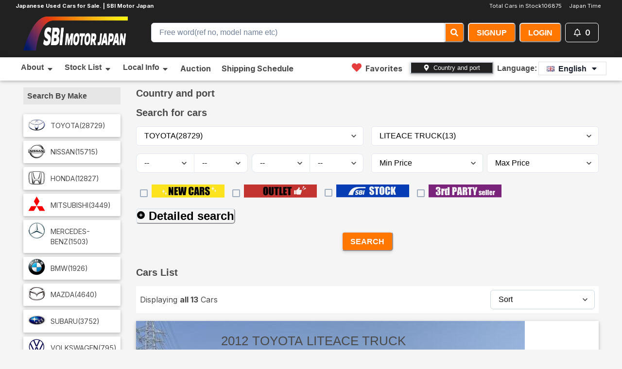

--- FILE ---
content_type: text/html; charset=utf-8
request_url: https://sbimotor.com/en/cars/TOYOTA/LITEACE%20TRUCK
body_size: 79351
content:
<!DOCTYPE html><html lang="en"><head><meta charSet="utf-8"/><meta name="viewport" content="width=device-width, initial-scale=1"/><link rel="preload" href="/_next/static/media/e4af272ccee01ff0-s.p.woff2" as="font" crossorigin="" type="font/woff2"/><link rel="preload" as="image" href="https://sbimotor.com/uploads/car/images/2464454/70005069733025032500100.jpg"/><link rel="preload" as="image" href="https://sbimotor.com/uploads/car/images/2483866/70007091363025121400100.jpg"/><link rel="preload" as="image" href="https://sbimotor.com/uploads/car/images/2423325/70013012613025120200100.jpg"/><link rel="preload" as="image" href="https://sbimotor.com/uploads/car/images/2033478/70008031503025071700100.jpg"/><link rel="preload" as="image" href="https://sbimotor.com/uploads/car/images/1999345/70003013243025053100200.jpg"/><link rel="preload" as="image" href="https://sbimotor.com/uploads/car/images/2017387/70008403903024072400100.jpg"/><link rel="preload" as="image" href="https://sbimotor.com/uploads/car/images/2486466/70005805893025121500200.jpg"/><link rel="preload" as="image" href="https://sbimotor.com/uploads/car/images/1971474/70005020963024022500300.jpg"/><link rel="preload" as="image" href="https://sbimotor.com/uploads/car/images/1999456/70008404433024102300100.jpg"/><link rel="preload" as="image" href="https://sbimotor.com/uploads/car/images/1925828/70010028003024043000200.jpg"/><link rel="stylesheet" href="/_next/static/css/c941987fe14b13e8.css" data-precedence="next"/><link rel="stylesheet" href="/_next/static/css/c9218e21a5b3922b.css" data-precedence="next"/><link rel="preload" as="script" fetchPriority="low" href="/_next/static/chunks/webpack-e37e72170421b439.js"/><script src="/_next/static/chunks/fd9d1056-663e05dfe0d73c10.js" async=""></script><script src="/_next/static/chunks/8069-78764ee6a1e536f9.js" async=""></script><script src="/_next/static/chunks/main-app-4d1564f0311960d9.js" async=""></script><script src="/_next/static/chunks/1749-c1f0dfd99d1936ca.js" async=""></script><script src="/_next/static/chunks/app/global-error-0419f1e394777c1c.js" async=""></script><script src="/_next/static/chunks/8773-4dd867439c7bf28a.js" async=""></script><script src="/_next/static/chunks/4559-6aeee7f708455a97.js" async=""></script><script src="/_next/static/chunks/1086-a76ebc8457e85ab5.js" async=""></script><script src="/_next/static/chunks/app/layout-f30c99d9ef1f2c47.js" async=""></script><script src="/_next/static/chunks/53c13509-410341d555c75c87.js" async=""></script><script src="/_next/static/chunks/1815-81019469df1ff1d8.js" async=""></script><script src="/_next/static/chunks/4505-50eb857533ecc8a2.js" async=""></script><script src="/_next/static/chunks/8621-0993c778dedf5005.js" async=""></script><script src="/_next/static/chunks/3738-ce0d4c018aa80fb0.js" async=""></script><script src="/_next/static/chunks/9993-bad621c4aff97ab0.js" async=""></script><script src="/_next/static/chunks/5250-f3df3ed94a92542a.js" async=""></script><script src="/_next/static/chunks/1235-53003c7519d20f30.js" async=""></script><script src="/_next/static/chunks/3847-79193cd080a65237.js" async=""></script><script src="/_next/static/chunks/app/%5Blocale%5D/cars/%5B%5B...path%5D%5D/page-03a5ded22cc4dc7a.js" async=""></script><script src="/_next/static/chunks/8e1d74a4-0c15475dbcd69e46.js" async=""></script><script src="/_next/static/chunks/795d4814-245ba4745b54547a.js" async=""></script><script src="/_next/static/chunks/c916193b-e3a2e4fae0242f75.js" async=""></script><script src="/_next/static/chunks/2017-db938ad7a15bc573.js" async=""></script><script src="/_next/static/chunks/app/%5Blocale%5D/layout-5076a28495dc08e3.js" async=""></script><script src="/_next/static/chunks/app/%5Blocale%5D/error-203346ce2a39a669.js" async=""></script><link rel="preload" as="image" href="https://sbimotor.com/uploads/car/images/2114562/70010018173025072200100.jpg"/><link rel="preload" as="image" href="https://sbimotor.com/uploads/car/images/2449052/70003018883025061900100.jpg"/><link rel="preload" as="image" href="https://sbimotor.com/uploads/car/images/2257344/70007084853024042800200.jpg"/><title>TOYOTA HILUX Used Cars for Sale | SBI Motor Japan</title><meta name="description" content="TOYOTA HILUX for sale. We offer quality Japanese used cars at the best prices. Check out our inventory."/><meta name="keywords" content="Japanese used cars"/><meta name="robots" content="index"/><meta name="googlebot" content="index"/><link rel="canonical" href="https://sbimotor.com"/><meta property="og:title" content="TOYOTA HILUX Used Cars for Sale | SBI Motor Japan"/><meta property="og:description" content="TOYOTA HILUX for sale. We offer quality Japanese used cars at the best prices. Check out our inventory."/><meta property="og:locale" content="ja_JP"/><meta property="og:type" content="website"/><meta name="twitter:card" content="summary_large_image"/><meta name="twitter:title" content="TOYOTA HILUX Used Cars for Sale | SBI Motor Japan"/><meta name="twitter:description" content="TOYOTA HILUX for sale. We offer quality Japanese used cars at the best prices. Check out our inventory."/><meta name="twitter:image:type" content="image/png"/><meta name="twitter:image:width" content="1200"/><meta name="twitter:image:height" content="630"/><meta name="twitter:image" content="https://sbimotor.com/twitter-image.png?f8d636239a62375c"/><link rel="icon" href="/favicon.ico" type="image/x-icon" sizes="128x128"/><link rel="apple-touch-icon" href="/apple-icon.png?469c031dcbb57ab7" type="image/png" sizes="128x128"/><meta name="next-size-adjust"/><meta property="fb:app_id" content="sbimotorjapan"/><script src="/_next/static/chunks/polyfills-c67a75d1b6f99dc8.js" noModule=""></script><style data-emotion="css 0 gysqff fubdgu 1cgn62j spn4bz 1cjy4zv izun9n 1apsnxb 1ikxrq3 155za0w 1dklj6k 4g6ai3 126lfdj ez23ye cuv99z xl71ch 1hzyiq5 r6z5ec 1kfu8nn 18esm8n 11ze7cv 1t4pgao animation-14pkoxc 1rw6aph 1x2mmtd 1wh2kri qrtutr 17mg6aq uttm9k 186l2rg 1hb5ode 12vdn2q 13otjrl 1rj6szl idkz9h wcgqbz qptiug 1q641ek iohxn1 42b2qy 15ttuzt enlu8r 6x44c9 prxc60 9u48bm 1xix1js 145u4dt sdnea5 sdqvzz 17xejub nekoll gfuu05 gg4vpm k008qs"> :host,:root,[data-theme]{--chakra-ring-inset:var(--chakra-empty,/*!*/ /*!*/);--chakra-ring-offset-width:0px;--chakra-ring-offset-color:#fff;--chakra-ring-color:rgba(66, 153, 225, 0.6);--chakra-ring-offset-shadow:0 0 #0000;--chakra-ring-shadow:0 0 #0000;--chakra-space-x-reverse:0;--chakra-space-y-reverse:0;--chakra-colors-transparent:transparent;--chakra-colors-current:currentColor;--chakra-colors-black:#000000;--chakra-colors-white:#FFFFFF;--chakra-colors-whiteAlpha-50:rgba(255, 255, 255, 0.04);--chakra-colors-whiteAlpha-100:rgba(255, 255, 255, 0.06);--chakra-colors-whiteAlpha-200:rgba(255, 255, 255, 0.08);--chakra-colors-whiteAlpha-300:rgba(255, 255, 255, 0.16);--chakra-colors-whiteAlpha-400:rgba(255, 255, 255, 0.24);--chakra-colors-whiteAlpha-500:rgba(255, 255, 255, 0.36);--chakra-colors-whiteAlpha-600:rgba(255, 255, 255, 0.48);--chakra-colors-whiteAlpha-700:rgba(255, 255, 255, 0.64);--chakra-colors-whiteAlpha-800:rgba(255, 255, 255, 0.80);--chakra-colors-whiteAlpha-900:rgba(255, 255, 255, 0.92);--chakra-colors-blackAlpha-50:rgba(0, 0, 0, 0.04);--chakra-colors-blackAlpha-100:rgba(0, 0, 0, 0.06);--chakra-colors-blackAlpha-200:rgba(0, 0, 0, 0.08);--chakra-colors-blackAlpha-300:rgba(0, 0, 0, 0.16);--chakra-colors-blackAlpha-400:rgba(0, 0, 0, 0.24);--chakra-colors-blackAlpha-500:rgba(0, 0, 0, 0.36);--chakra-colors-blackAlpha-600:rgba(0, 0, 0, 0.48);--chakra-colors-blackAlpha-700:rgba(0, 0, 0, 0.64);--chakra-colors-blackAlpha-800:rgba(0, 0, 0, 0.80);--chakra-colors-blackAlpha-900:rgba(0, 0, 0, 0.92);--chakra-colors-gray-50:#F7FAFC;--chakra-colors-gray-100:#EDF2F7;--chakra-colors-gray-200:#E2E8F0;--chakra-colors-gray-300:#CBD5E0;--chakra-colors-gray-400:#A0AEC0;--chakra-colors-gray-500:#718096;--chakra-colors-gray-600:#4A5568;--chakra-colors-gray-700:#2D3748;--chakra-colors-gray-800:#1A202C;--chakra-colors-gray-900:#171923;--chakra-colors-red-50:#FFF5F5;--chakra-colors-red-100:#FED7D7;--chakra-colors-red-200:#FEB2B2;--chakra-colors-red-300:#FC8181;--chakra-colors-red-400:#F56565;--chakra-colors-red-500:#E53E3E;--chakra-colors-red-600:#C53030;--chakra-colors-red-700:#9B2C2C;--chakra-colors-red-800:#822727;--chakra-colors-red-900:#63171B;--chakra-colors-orange-50:#FFFAF0;--chakra-colors-orange-100:#FEEBC8;--chakra-colors-orange-200:#FBD38D;--chakra-colors-orange-300:#F6AD55;--chakra-colors-orange-400:#ED8936;--chakra-colors-orange-500:#DD6B20;--chakra-colors-orange-600:#C05621;--chakra-colors-orange-700:#9C4221;--chakra-colors-orange-800:#7B341E;--chakra-colors-orange-900:#652B19;--chakra-colors-yellow-50:#FFFFF0;--chakra-colors-yellow-100:#FEFCBF;--chakra-colors-yellow-200:#FAF089;--chakra-colors-yellow-300:#F6E05E;--chakra-colors-yellow-400:#ECC94B;--chakra-colors-yellow-500:#D69E2E;--chakra-colors-yellow-600:#B7791F;--chakra-colors-yellow-700:#975A16;--chakra-colors-yellow-800:#744210;--chakra-colors-yellow-900:#5F370E;--chakra-colors-green-50:#F0FFF4;--chakra-colors-green-100:#C6F6D5;--chakra-colors-green-200:#9AE6B4;--chakra-colors-green-300:#68D391;--chakra-colors-green-400:#48BB78;--chakra-colors-green-500:#38A169;--chakra-colors-green-600:#2F855A;--chakra-colors-green-700:#276749;--chakra-colors-green-800:#22543D;--chakra-colors-green-900:#1C4532;--chakra-colors-teal-50:#E6FFFA;--chakra-colors-teal-100:#B2F5EA;--chakra-colors-teal-200:#81E6D9;--chakra-colors-teal-300:#4FD1C5;--chakra-colors-teal-400:#38B2AC;--chakra-colors-teal-500:#319795;--chakra-colors-teal-600:#2C7A7B;--chakra-colors-teal-700:#285E61;--chakra-colors-teal-800:#234E52;--chakra-colors-teal-900:#1D4044;--chakra-colors-blue-50:#ebf8ff;--chakra-colors-blue-100:#bee3f8;--chakra-colors-blue-200:#90cdf4;--chakra-colors-blue-300:#63b3ed;--chakra-colors-blue-400:#4299e1;--chakra-colors-blue-500:#3182ce;--chakra-colors-blue-600:#2b6cb0;--chakra-colors-blue-700:#2c5282;--chakra-colors-blue-800:#2a4365;--chakra-colors-blue-900:#1A365D;--chakra-colors-cyan-50:#EDFDFD;--chakra-colors-cyan-100:#C4F1F9;--chakra-colors-cyan-200:#9DECF9;--chakra-colors-cyan-300:#76E4F7;--chakra-colors-cyan-400:#0BC5EA;--chakra-colors-cyan-500:#00B5D8;--chakra-colors-cyan-600:#00A3C4;--chakra-colors-cyan-700:#0987A0;--chakra-colors-cyan-800:#086F83;--chakra-colors-cyan-900:#065666;--chakra-colors-purple-50:#FAF5FF;--chakra-colors-purple-100:#E9D8FD;--chakra-colors-purple-200:#D6BCFA;--chakra-colors-purple-300:#B794F4;--chakra-colors-purple-400:#9F7AEA;--chakra-colors-purple-500:#805AD5;--chakra-colors-purple-600:#6B46C1;--chakra-colors-purple-700:#553C9A;--chakra-colors-purple-800:#44337A;--chakra-colors-purple-900:#322659;--chakra-colors-pink-50:#FFF5F7;--chakra-colors-pink-100:#FED7E2;--chakra-colors-pink-200:#FBB6CE;--chakra-colors-pink-300:#F687B3;--chakra-colors-pink-400:#ED64A6;--chakra-colors-pink-500:#D53F8C;--chakra-colors-pink-600:#B83280;--chakra-colors-pink-700:#97266D;--chakra-colors-pink-800:#702459;--chakra-colors-pink-900:#521B41;--chakra-colors-linkedin-50:#E8F4F9;--chakra-colors-linkedin-100:#CFEDFB;--chakra-colors-linkedin-200:#9BDAF3;--chakra-colors-linkedin-300:#68C7EC;--chakra-colors-linkedin-400:#34B3E4;--chakra-colors-linkedin-500:#00A0DC;--chakra-colors-linkedin-600:#008CC9;--chakra-colors-linkedin-700:#0077B5;--chakra-colors-linkedin-800:#005E93;--chakra-colors-linkedin-900:#004471;--chakra-colors-facebook-50:#E8F4F9;--chakra-colors-facebook-100:#D9DEE9;--chakra-colors-facebook-200:#B7C2DA;--chakra-colors-facebook-300:#6482C0;--chakra-colors-facebook-400:#4267B2;--chakra-colors-facebook-500:#385898;--chakra-colors-facebook-600:#314E89;--chakra-colors-facebook-700:#29487D;--chakra-colors-facebook-800:#223B67;--chakra-colors-facebook-900:#1E355B;--chakra-colors-messenger-50:#D0E6FF;--chakra-colors-messenger-100:#B9DAFF;--chakra-colors-messenger-200:#A2CDFF;--chakra-colors-messenger-300:#7AB8FF;--chakra-colors-messenger-400:#2E90FF;--chakra-colors-messenger-500:#0078FF;--chakra-colors-messenger-600:#0063D1;--chakra-colors-messenger-700:#0052AC;--chakra-colors-messenger-800:#003C7E;--chakra-colors-messenger-900:#002C5C;--chakra-colors-whatsapp-50:#dffeec;--chakra-colors-whatsapp-100:#b9f5d0;--chakra-colors-whatsapp-200:#90edb3;--chakra-colors-whatsapp-300:#65e495;--chakra-colors-whatsapp-400:#3cdd78;--chakra-colors-whatsapp-500:#22c35e;--chakra-colors-whatsapp-600:#179848;--chakra-colors-whatsapp-700:#0c6c33;--chakra-colors-whatsapp-800:#01421c;--chakra-colors-whatsapp-900:#001803;--chakra-colors-twitter-50:#E5F4FD;--chakra-colors-twitter-100:#C8E9FB;--chakra-colors-twitter-200:#A8DCFA;--chakra-colors-twitter-300:#83CDF7;--chakra-colors-twitter-400:#57BBF5;--chakra-colors-twitter-500:#1DA1F2;--chakra-colors-twitter-600:#1A94DA;--chakra-colors-twitter-700:#1681BF;--chakra-colors-twitter-800:#136B9E;--chakra-colors-twitter-900:#0D4D71;--chakra-colors-telegram-50:#E3F2F9;--chakra-colors-telegram-100:#C5E4F3;--chakra-colors-telegram-200:#A2D4EC;--chakra-colors-telegram-300:#7AC1E4;--chakra-colors-telegram-400:#47A9DA;--chakra-colors-telegram-500:#0088CC;--chakra-colors-telegram-600:#007AB8;--chakra-colors-telegram-700:#006BA1;--chakra-colors-telegram-800:#005885;--chakra-colors-telegram-900:#003F5E;--chakra-colors-brand-50:#FFF0CD;--chakra-colors-brand-100:#FFD56C;--chakra-colors-brand-200:#F7BB60;--chakra-colors-brand-300:#F7A65C;--chakra-colors-brand-400:#fc8b28;--chakra-colors-brand-500:#ff7600;--chakra-colors-brand-600:#f06719;--chakra-colors-brand-700:#e66015;--chakra-colors-brand-800:#9C4C21;--chakra-colors-brand-900:#6D3618;--chakra-colors-brand-brand-color:#ff7600;--chakra-colors-brand-dark:#212121;--chakra-colors-brand-light-gray:#e6e6e6;--chakra-borders-none:0;--chakra-borders-1px:1px solid;--chakra-borders-2px:2px solid;--chakra-borders-4px:4px solid;--chakra-borders-8px:8px solid;--chakra-fonts-heading:-apple-system,BlinkMacSystemFont,"Segoe UI",Helvetica,Arial,sans-serif,"Apple Color Emoji","Segoe UI Emoji","Segoe UI Symbol";--chakra-fonts-body:-apple-system,BlinkMacSystemFont,"Segoe UI",Helvetica,Arial,sans-serif,"Apple Color Emoji","Segoe UI Emoji","Segoe UI Symbol";--chakra-fonts-mono:SFMono-Regular,Menlo,Monaco,Consolas,"Liberation Mono","Courier New",monospace;--chakra-fontSizes-3xs:0.45rem;--chakra-fontSizes-2xs:0.625rem;--chakra-fontSizes-xs:0.75rem;--chakra-fontSizes-sm:0.875rem;--chakra-fontSizes-md:1rem;--chakra-fontSizes-lg:1.125rem;--chakra-fontSizes-xl:1.25rem;--chakra-fontSizes-2xl:1.5rem;--chakra-fontSizes-3xl:1.875rem;--chakra-fontSizes-4xl:2.25rem;--chakra-fontSizes-5xl:3rem;--chakra-fontSizes-6xl:3.75rem;--chakra-fontSizes-7xl:4.5rem;--chakra-fontSizes-8xl:6rem;--chakra-fontSizes-9xl:8rem;--chakra-fontWeights-hairline:100;--chakra-fontWeights-thin:200;--chakra-fontWeights-light:300;--chakra-fontWeights-normal:400;--chakra-fontWeights-medium:500;--chakra-fontWeights-semibold:600;--chakra-fontWeights-bold:700;--chakra-fontWeights-extrabold:800;--chakra-fontWeights-black:900;--chakra-letterSpacings-tighter:-0.05em;--chakra-letterSpacings-tight:-0.025em;--chakra-letterSpacings-normal:0;--chakra-letterSpacings-wide:0.025em;--chakra-letterSpacings-wider:0.05em;--chakra-letterSpacings-widest:0.1em;--chakra-lineHeights-3:.75rem;--chakra-lineHeights-4:1rem;--chakra-lineHeights-5:1.25rem;--chakra-lineHeights-6:1.5rem;--chakra-lineHeights-7:1.75rem;--chakra-lineHeights-8:2rem;--chakra-lineHeights-9:2.25rem;--chakra-lineHeights-10:2.5rem;--chakra-lineHeights-normal:normal;--chakra-lineHeights-none:1;--chakra-lineHeights-shorter:1.25;--chakra-lineHeights-short:1.375;--chakra-lineHeights-base:1.5;--chakra-lineHeights-tall:1.625;--chakra-lineHeights-taller:2;--chakra-radii-none:0;--chakra-radii-sm:0.125rem;--chakra-radii-base:0.25rem;--chakra-radii-md:0.375rem;--chakra-radii-lg:0.5rem;--chakra-radii-xl:0.75rem;--chakra-radii-2xl:1rem;--chakra-radii-3xl:1.5rem;--chakra-radii-full:9999px;--chakra-space-1:0.25rem;--chakra-space-2:0.5rem;--chakra-space-3:0.75rem;--chakra-space-4:1rem;--chakra-space-5:1.25rem;--chakra-space-6:1.5rem;--chakra-space-7:1.75rem;--chakra-space-8:2rem;--chakra-space-9:2.25rem;--chakra-space-10:2.5rem;--chakra-space-12:3rem;--chakra-space-14:3.5rem;--chakra-space-16:4rem;--chakra-space-20:5rem;--chakra-space-24:6rem;--chakra-space-28:7rem;--chakra-space-32:8rem;--chakra-space-36:9rem;--chakra-space-40:10rem;--chakra-space-44:11rem;--chakra-space-48:12rem;--chakra-space-52:13rem;--chakra-space-56:14rem;--chakra-space-60:15rem;--chakra-space-64:16rem;--chakra-space-72:18rem;--chakra-space-80:20rem;--chakra-space-96:24rem;--chakra-space-px:1px;--chakra-space-0-5:0.125rem;--chakra-space-1-5:0.375rem;--chakra-space-2-5:0.625rem;--chakra-space-3-5:0.875rem;--chakra-shadows-xs:0 0 0 1px rgba(0, 0, 0, 0.05);--chakra-shadows-sm:0 1px 2px 0 rgba(0, 0, 0, 0.05);--chakra-shadows-base:0 1px 3px 0 rgba(0, 0, 0, 0.1),0 1px 2px 0 rgba(0, 0, 0, 0.06);--chakra-shadows-md:0 4px 6px -1px rgba(0, 0, 0, 0.1),0 2px 4px -1px rgba(0, 0, 0, 0.06);--chakra-shadows-lg:0 10px 15px -3px rgba(0, 0, 0, 0.1),0 4px 6px -2px rgba(0, 0, 0, 0.05);--chakra-shadows-xl:0 20px 25px -5px rgba(0, 0, 0, 0.1),0 10px 10px -5px rgba(0, 0, 0, 0.04);--chakra-shadows-2xl:0 25px 50px -12px rgba(0, 0, 0, 0.25);--chakra-shadows-outline:0 0 0 3px rgba(66, 153, 225, 0.6);--chakra-shadows-inner:inset 0 2px 4px 0 rgba(0,0,0,0.06);--chakra-shadows-none:none;--chakra-shadows-dark-lg:rgba(0, 0, 0, 0.1) 0px 0px 0px 1px,rgba(0, 0, 0, 0.2) 0px 5px 10px,rgba(0, 0, 0, 0.4) 0px 15px 40px;--chakra-sizes-1:0.25rem;--chakra-sizes-2:0.5rem;--chakra-sizes-3:0.75rem;--chakra-sizes-4:1rem;--chakra-sizes-5:1.25rem;--chakra-sizes-6:1.5rem;--chakra-sizes-7:1.75rem;--chakra-sizes-8:2rem;--chakra-sizes-9:2.25rem;--chakra-sizes-10:2.5rem;--chakra-sizes-12:3rem;--chakra-sizes-14:3.5rem;--chakra-sizes-16:4rem;--chakra-sizes-20:5rem;--chakra-sizes-24:6rem;--chakra-sizes-28:7rem;--chakra-sizes-32:8rem;--chakra-sizes-36:9rem;--chakra-sizes-40:10rem;--chakra-sizes-44:11rem;--chakra-sizes-48:12rem;--chakra-sizes-52:13rem;--chakra-sizes-56:14rem;--chakra-sizes-60:15rem;--chakra-sizes-64:16rem;--chakra-sizes-72:18rem;--chakra-sizes-80:20rem;--chakra-sizes-96:24rem;--chakra-sizes-px:1px;--chakra-sizes-0-5:0.125rem;--chakra-sizes-1-5:0.375rem;--chakra-sizes-2-5:0.625rem;--chakra-sizes-3-5:0.875rem;--chakra-sizes-max:max-content;--chakra-sizes-min:min-content;--chakra-sizes-full:100%;--chakra-sizes-3xs:14rem;--chakra-sizes-2xs:16rem;--chakra-sizes-xs:20rem;--chakra-sizes-sm:24rem;--chakra-sizes-md:28rem;--chakra-sizes-lg:32rem;--chakra-sizes-xl:36rem;--chakra-sizes-2xl:42rem;--chakra-sizes-3xl:48rem;--chakra-sizes-4xl:56rem;--chakra-sizes-5xl:64rem;--chakra-sizes-6xl:72rem;--chakra-sizes-7xl:80rem;--chakra-sizes-8xl:90rem;--chakra-sizes-prose:60ch;--chakra-sizes-container-sm:640px;--chakra-sizes-container-md:768px;--chakra-sizes-container-lg:1024px;--chakra-sizes-container-xl:1280px;--chakra-zIndices-hide:-1;--chakra-zIndices-auto:auto;--chakra-zIndices-base:0;--chakra-zIndices-docked:10;--chakra-zIndices-dropdown:1000;--chakra-zIndices-sticky:1100;--chakra-zIndices-banner:1200;--chakra-zIndices-overlay:1300;--chakra-zIndices-modal:1400;--chakra-zIndices-popover:1500;--chakra-zIndices-skipLink:1600;--chakra-zIndices-toast:1700;--chakra-zIndices-tooltip:1800;--chakra-transition-property-common:background-color,border-color,color,fill,stroke,opacity,box-shadow,transform;--chakra-transition-property-colors:background-color,border-color,color,fill,stroke;--chakra-transition-property-dimensions:width,height;--chakra-transition-property-position:left,right,top,bottom;--chakra-transition-property-background:background-color,background-image,background-position;--chakra-transition-easing-ease-in:cubic-bezier(0.4, 0, 1, 1);--chakra-transition-easing-ease-out:cubic-bezier(0, 0, 0.2, 1);--chakra-transition-easing-ease-in-out:cubic-bezier(0.4, 0, 0.2, 1);--chakra-transition-duration-ultra-fast:50ms;--chakra-transition-duration-faster:100ms;--chakra-transition-duration-fast:150ms;--chakra-transition-duration-normal:200ms;--chakra-transition-duration-slow:300ms;--chakra-transition-duration-slower:400ms;--chakra-transition-duration-ultra-slow:500ms;--chakra-blur-none:0;--chakra-blur-sm:4px;--chakra-blur-base:8px;--chakra-blur-md:12px;--chakra-blur-lg:16px;--chakra-blur-xl:24px;--chakra-blur-2xl:40px;--chakra-blur-3xl:64px;--chakra-breakpoints-base:0em;--chakra-breakpoints-sm:30em;--chakra-breakpoints-md:48em;--chakra-breakpoints-lg:62em;--chakra-breakpoints-xl:80em;--chakra-breakpoints-2xl:96em;}.chakra-ui-light :host:not([data-theme]),.chakra-ui-light :root:not([data-theme]),.chakra-ui-light [data-theme]:not([data-theme]),[data-theme=light] :host:not([data-theme]),[data-theme=light] :root:not([data-theme]),[data-theme=light] [data-theme]:not([data-theme]),:host[data-theme=light],:root[data-theme=light],[data-theme][data-theme=light]{--chakra-colors-chakra-body-text:var(--chakra-colors-gray-800);--chakra-colors-chakra-body-bg:var(--chakra-colors-white);--chakra-colors-chakra-border-color:var(--chakra-colors-gray-200);--chakra-colors-chakra-inverse-text:var(--chakra-colors-white);--chakra-colors-chakra-subtle-bg:var(--chakra-colors-gray-100);--chakra-colors-chakra-subtle-text:var(--chakra-colors-gray-600);--chakra-colors-chakra-placeholder-color:var(--chakra-colors-gray-500);}.chakra-ui-dark :host:not([data-theme]),.chakra-ui-dark :root:not([data-theme]),.chakra-ui-dark [data-theme]:not([data-theme]),[data-theme=dark] :host:not([data-theme]),[data-theme=dark] :root:not([data-theme]),[data-theme=dark] [data-theme]:not([data-theme]),:host[data-theme=dark],:root[data-theme=dark],[data-theme][data-theme=dark]{--chakra-colors-chakra-body-text:var(--chakra-colors-whiteAlpha-900);--chakra-colors-chakra-body-bg:var(--chakra-colors-gray-800);--chakra-colors-chakra-border-color:var(--chakra-colors-whiteAlpha-300);--chakra-colors-chakra-inverse-text:var(--chakra-colors-gray-800);--chakra-colors-chakra-subtle-bg:var(--chakra-colors-gray-700);--chakra-colors-chakra-subtle-text:var(--chakra-colors-gray-400);--chakra-colors-chakra-placeholder-color:var(--chakra-colors-whiteAlpha-400);} html{line-height:1.5;-webkit-text-size-adjust:100%;font-family:system-ui,sans-serif;-webkit-font-smoothing:antialiased;text-rendering:optimizeLegibility;-moz-osx-font-smoothing:grayscale;touch-action:manipulation;}body{position:relative;min-height:100%;margin:0;font-feature-settings:"kern";}:where(*, *::before, *::after){border-width:0;border-style:solid;box-sizing:border-box;word-wrap:break-word;}main{display:block;}hr{border-top-width:1px;box-sizing:content-box;height:0;overflow:visible;}:where(pre, code, kbd,samp){font-family:SFMono-Regular,Menlo,Monaco,Consolas,monospace;font-size:1em;}a{background-color:transparent;color:inherit;-webkit-text-decoration:inherit;text-decoration:inherit;}abbr[title]{border-bottom:none;-webkit-text-decoration:underline;text-decoration:underline;-webkit-text-decoration:underline dotted;-webkit-text-decoration:underline dotted;text-decoration:underline dotted;}:where(b, strong){font-weight:bold;}small{font-size:80%;}:where(sub,sup){font-size:75%;line-height:0;position:relative;vertical-align:baseline;}sub{bottom:-0.25em;}sup{top:-0.5em;}img{border-style:none;}:where(button, input, optgroup, select, textarea){font-family:inherit;font-size:100%;line-height:1.15;margin:0;}:where(button, input){overflow:visible;}:where(button, select){text-transform:none;}:where(
          button::-moz-focus-inner,
          [type="button"]::-moz-focus-inner,
          [type="reset"]::-moz-focus-inner,
          [type="submit"]::-moz-focus-inner
        ){border-style:none;padding:0;}fieldset{padding:0.35em 0.75em 0.625em;}legend{box-sizing:border-box;color:inherit;display:table;max-width:100%;padding:0;white-space:normal;}progress{vertical-align:baseline;}textarea{overflow:auto;}:where([type="checkbox"], [type="radio"]){box-sizing:border-box;padding:0;}input[type="number"]::-webkit-inner-spin-button,input[type="number"]::-webkit-outer-spin-button{-webkit-appearance:none!important;}input[type="number"]{-moz-appearance:textfield;}input[type="search"]{-webkit-appearance:textfield;outline-offset:-2px;}input[type="search"]::-webkit-search-decoration{-webkit-appearance:none!important;}::-webkit-file-upload-button{-webkit-appearance:button;font:inherit;}details{display:block;}summary{display:-webkit-box;display:-webkit-list-item;display:-ms-list-itembox;display:list-item;}template{display:none;}[hidden]{display:none!important;}:where(
          blockquote,
          dl,
          dd,
          h1,
          h2,
          h3,
          h4,
          h5,
          h6,
          hr,
          figure,
          p,
          pre
        ){margin:0;}button{background:transparent;padding:0;}fieldset{margin:0;padding:0;}:where(ol, ul){margin:0;padding:0;}textarea{resize:vertical;}:where(button, [role="button"]){cursor:pointer;}button::-moz-focus-inner{border:0!important;}table{border-collapse:collapse;}:where(h1, h2, h3, h4, h5, h6){font-size:inherit;font-weight:inherit;}:where(button, input, optgroup, select, textarea){padding:0;line-height:inherit;color:inherit;}:where(img, svg, video, canvas, audio, iframe, embed, object){display:block;}:where(img, video){max-width:100%;height:auto;}[data-js-focus-visible] :focus:not([data-focus-visible-added]):not(
          [data-focus-visible-disabled]
        ){outline:none;box-shadow:none;}select::-ms-expand{display:none;}:root,:host{--chakra-vh:100vh;}@supports (height: -webkit-fill-available){:root,:host{--chakra-vh:-webkit-fill-available;}}@supports (height: -moz-fill-available){:root,:host{--chakra-vh:-moz-fill-available;}}@supports (height: 100dvh){:root,:host{--chakra-vh:100dvh;}} body{font-family:var(--chakra-fonts-body);color:var(--chakra-colors-chakra-body-text);background:var(--chakra-colors-chakra-body-bg);transition-property:background-color;transition-duration:var(--chakra-transition-duration-normal);line-height:var(--chakra-lineHeights-base);}*::-webkit-input-placeholder{color:var(--chakra-colors-chakra-placeholder-color);}*::-moz-placeholder{color:var(--chakra-colors-chakra-placeholder-color);}*:-ms-input-placeholder{color:var(--chakra-colors-chakra-placeholder-color);}*::placeholder{color:var(--chakra-colors-chakra-placeholder-color);}*,*::before,::after{border-color:var(--chakra-colors-chakra-border-color);} .css-spn4bz{transition-property:var(--chakra-transition-property-common);transition-duration:var(--chakra-transition-duration-fast);transition-timing-function:var(--chakra-transition-easing-ease-out);cursor:pointer;-webkit-text-decoration:none;text-decoration:none;outline:2px solid transparent;outline-offset:2px;color:inherit;}.css-spn4bz:hover,.css-spn4bz[data-hover]{-webkit-text-decoration:underline;text-decoration:underline;}.css-spn4bz:focus-visible,.css-spn4bz[data-focus-visible]{box-shadow:var(--chakra-shadows-outline);} .css-1cjy4zv{width:100%;height:var(--input-height);font-size:var(--input-font-size);-webkit-padding-start:var(--input-padding);padding-inline-start:var(--input-padding);-webkit-padding-end:var(--input-padding);padding-inline-end:var(--input-padding);border-radius:var(--input-border-radius);min-width:0px;outline:2px solid transparent;outline-offset:2px;position:relative;-webkit-appearance:none;-moz-appearance:none;-ms-appearance:none;appearance:none;transition-property:var(--chakra-transition-property-common);transition-duration:var(--chakra-transition-duration-normal);--input-font-size:var(--chakra-fontSizes-md);--input-padding:var(--chakra-space-4);--input-border-radius:var(--chakra-radii-md);--input-height:var(--chakra-sizes-10);border:1px solid;border-color:inherit;background:inherit;}.css-1cjy4zv:disabled,.css-1cjy4zv[disabled],.css-1cjy4zv[aria-disabled=true],.css-1cjy4zv[data-disabled]{opacity:0.4;cursor:not-allowed;}.css-1cjy4zv:hover,.css-1cjy4zv[data-hover]{border-color:var(--chakra-colors-gray-300);}.css-1cjy4zv[aria-readonly=true],.css-1cjy4zv[readonly],.css-1cjy4zv[data-readonly]{box-shadow:var(--chakra-shadows-none)!important;-webkit-user-select:all;-moz-user-select:all;-ms-user-select:all;user-select:all;}.css-1cjy4zv[aria-invalid=true],.css-1cjy4zv[data-invalid]{border-color:#E53E3E;box-shadow:0 0 0 1px #E53E3E;}.css-1cjy4zv:focus-visible,.css-1cjy4zv[data-focus-visible]{z-index:1;border-color:#3182ce;box-shadow:0 0 0 1px #3182ce;} .css-izun9n{display:-webkit-inline-box;display:-webkit-inline-flex;display:-ms-inline-flexbox;display:inline-flex;-webkit-appearance:none;-moz-appearance:none;-ms-appearance:none;appearance:none;-webkit-align-items:center;-webkit-box-align:center;-ms-flex-align:center;align-items:center;-webkit-box-pack:center;-ms-flex-pack:center;-webkit-justify-content:center;justify-content:center;-webkit-user-select:none;-moz-user-select:none;-ms-user-select:none;user-select:none;position:relative;white-space:nowrap;vertical-align:middle;outline:2px solid transparent;outline-offset:2px;line-height:1.2;border-radius:var(--chakra-radii-md);font-weight:var(--chakra-fontWeights-semibold);transition-property:var(--chakra-transition-property-common);transition-duration:var(--chakra-transition-duration-normal);height:var(--chakra-sizes-10);min-width:var(--chakra-sizes-10);font-size:var(--chakra-fontSizes-md);-webkit-padding-start:var(--chakra-space-4);padding-inline-start:var(--chakra-space-4);-webkit-padding-end:var(--chakra-space-4);padding-inline-end:var(--chakra-space-4);background:var(--chakra-colors-brand-500);color:var(--chakra-colors-white);padding:0px;}.css-izun9n:focus-visible,.css-izun9n[data-focus-visible]{box-shadow:var(--chakra-shadows-outline);}.css-izun9n:disabled,.css-izun9n[disabled],.css-izun9n[aria-disabled=true],.css-izun9n[data-disabled]{opacity:0.4;cursor:not-allowed;box-shadow:var(--chakra-shadows-none);}.css-izun9n:hover,.css-izun9n[data-hover]{background:var(--chakra-colors-brand-600);}.css-izun9n:hover:disabled,.css-izun9n[data-hover]:disabled,.css-izun9n:hover[disabled],.css-izun9n[data-hover][disabled],.css-izun9n:hover[aria-disabled=true],.css-izun9n[data-hover][aria-disabled=true],.css-izun9n:hover[data-disabled],.css-izun9n[data-hover][data-disabled]{background:var(--chakra-colors-brand-500);}.css-izun9n:active,.css-izun9n[data-active]{background:var(--chakra-colors-brand-700);} .css-1apsnxb{display:-webkit-inline-box;display:-webkit-inline-flex;display:-ms-inline-flexbox;display:inline-flex;-webkit-appearance:none;-moz-appearance:none;-ms-appearance:none;appearance:none;-webkit-align-items:center;-webkit-box-align:center;-ms-flex-align:center;align-items:center;-webkit-box-pack:center;-ms-flex-pack:center;-webkit-justify-content:center;justify-content:center;-webkit-user-select:none;-moz-user-select:none;-ms-user-select:none;user-select:none;position:relative;white-space:nowrap;vertical-align:middle;outline:2px solid transparent;outline-offset:2px;line-height:1.2;border-radius:var(--chakra-radii-md);font-weight:var(--chakra-fontWeights-semibold);transition-property:var(--chakra-transition-property-common);transition-duration:var(--chakra-transition-duration-normal);height:var(--chakra-sizes-10);min-width:var(--chakra-sizes-10);font-size:var(--chakra-fontSizes-md);-webkit-padding-start:var(--chakra-space-4);padding-inline-start:var(--chakra-space-4);-webkit-padding-end:var(--chakra-space-4);padding-inline-end:var(--chakra-space-4);background:var(--chakra-colors-brand-500);color:var(--chakra-colors-white);margin-left:var(--chakra-space-2);}.css-1apsnxb:focus-visible,.css-1apsnxb[data-focus-visible]{box-shadow:var(--chakra-shadows-outline);}.css-1apsnxb:disabled,.css-1apsnxb[disabled],.css-1apsnxb[aria-disabled=true],.css-1apsnxb[data-disabled]{opacity:0.4;cursor:not-allowed;box-shadow:var(--chakra-shadows-none);}.css-1apsnxb:hover,.css-1apsnxb[data-hover]{background:var(--chakra-colors-brand-600);}.css-1apsnxb:hover:disabled,.css-1apsnxb[data-hover]:disabled,.css-1apsnxb:hover[disabled],.css-1apsnxb[data-hover][disabled],.css-1apsnxb:hover[aria-disabled=true],.css-1apsnxb[data-hover][aria-disabled=true],.css-1apsnxb:hover[data-disabled],.css-1apsnxb[data-hover][data-disabled]{background:var(--chakra-colors-brand-500);}.css-1apsnxb:active,.css-1apsnxb[data-active]{background:var(--chakra-colors-brand-700);} .css-1ikxrq3{display:-webkit-inline-box;display:-webkit-inline-flex;display:-ms-inline-flexbox;display:inline-flex;-webkit-appearance:none;-moz-appearance:none;-ms-appearance:none;appearance:none;-webkit-align-items:center;-webkit-box-align:center;-ms-flex-align:center;align-items:center;-webkit-box-pack:center;-ms-flex-pack:center;-webkit-justify-content:center;justify-content:center;-webkit-user-select:none;-moz-user-select:none;-ms-user-select:none;user-select:none;position:relative;white-space:nowrap;vertical-align:middle;outline:2px solid transparent;outline-offset:2px;line-height:1.2;border-radius:var(--chakra-radii-md);font-weight:var(--chakra-fontWeights-semibold);transition-property:var(--chakra-transition-property-common);transition-duration:var(--chakra-transition-duration-normal);height:var(--chakra-sizes-10);min-width:var(--chakra-sizes-10);font-size:var(--chakra-fontSizes-md);-webkit-padding-start:var(--chakra-space-4);padding-inline-start:var(--chakra-space-4);-webkit-padding-end:var(--chakra-space-4);padding-inline-end:var(--chakra-space-4);background:var(--chakra-colors-brand-500);color:var(--chakra-colors-white);padding:0px;margin-left:var(--chakra-space-2);}.css-1ikxrq3:focus-visible,.css-1ikxrq3[data-focus-visible]{box-shadow:var(--chakra-shadows-outline);}.css-1ikxrq3:disabled,.css-1ikxrq3[disabled],.css-1ikxrq3[aria-disabled=true],.css-1ikxrq3[data-disabled]{opacity:0.4;cursor:not-allowed;box-shadow:var(--chakra-shadows-none);}.css-1ikxrq3:hover,.css-1ikxrq3[data-hover]{background:var(--chakra-colors-brand-600);}.css-1ikxrq3:hover:disabled,.css-1ikxrq3[data-hover]:disabled,.css-1ikxrq3:hover[disabled],.css-1ikxrq3[data-hover][disabled],.css-1ikxrq3:hover[aria-disabled=true],.css-1ikxrq3[data-hover][aria-disabled=true],.css-1ikxrq3:hover[data-disabled],.css-1ikxrq3[data-hover][data-disabled]{background:var(--chakra-colors-brand-500);}.css-1ikxrq3:active,.css-1ikxrq3[data-active]{background:var(--chakra-colors-brand-700);} .css-155za0w{list-style-type:none;} .css-1dklj6k{font-family:var(--chakra-fonts-heading);font-weight:var(--chakra-fontWeights-bold);font-size:var(--chakra-fontSizes-3xl);line-height:1.33;}@media screen and (min-width: 48em){.css-1dklj6k{font-size:var(--chakra-fontSizes-4xl);line-height:1.2;}} .css-4g6ai3{cursor:pointer;} .css-126lfdj{display:inline-block;line-height:1em;-webkit-flex-shrink:0;-ms-flex-negative:0;flex-shrink:0;color:var(--chakra-colors-red-500);width:var(--chakra-sizes-5);height:var(--chakra-sizes-5);margin-right:var(--chakra-space-2);} .css-ez23ye{display:-webkit-inline-box;display:-webkit-inline-flex;display:-ms-inline-flexbox;display:inline-flex;-webkit-appearance:none;-moz-appearance:none;-ms-appearance:none;appearance:none;-webkit-align-items:center;-webkit-box-align:center;-ms-flex-align:center;align-items:center;-webkit-box-pack:center;-ms-flex-pack:center;-webkit-justify-content:center;justify-content:center;-webkit-user-select:none;-moz-user-select:none;-ms-user-select:none;user-select:none;position:relative;white-space:nowrap;vertical-align:middle;outline:2px solid transparent;outline-offset:2px;line-height:1.2;border-radius:var(--chakra-radii-md);font-weight:var(--chakra-fontWeights-semibold);transition-property:var(--chakra-transition-property-common);transition-duration:var(--chakra-transition-duration-normal);height:var(--chakra-sizes-10);min-width:var(--chakra-sizes-10);font-size:var(--chakra-fontSizes-md);-webkit-padding-start:var(--chakra-space-4);padding-inline-start:var(--chakra-space-4);-webkit-padding-end:var(--chakra-space-4);padding-inline-end:var(--chakra-space-4);background:var(--chakra-colors-gray-100);color:var(--chakra-colors-gray-800);}.css-ez23ye:focus-visible,.css-ez23ye[data-focus-visible]{box-shadow:var(--chakra-shadows-outline);}.css-ez23ye:disabled,.css-ez23ye[disabled],.css-ez23ye[aria-disabled=true],.css-ez23ye[data-disabled]{opacity:0.4;cursor:not-allowed;box-shadow:var(--chakra-shadows-none);}.css-ez23ye:hover,.css-ez23ye[data-hover]{background:var(--chakra-colors-gray-200);}.css-ez23ye:hover:disabled,.css-ez23ye[data-hover]:disabled,.css-ez23ye:hover[disabled],.css-ez23ye[data-hover][disabled],.css-ez23ye:hover[aria-disabled=true],.css-ez23ye[data-hover][aria-disabled=true],.css-ez23ye:hover[data-disabled],.css-ez23ye[data-hover][data-disabled]{background:var(--chakra-colors-gray-100);}.css-ez23ye:active,.css-ez23ye[data-active]{background:var(--chakra-colors-gray-300);} .css-cuv99z{width:1em;height:1em;display:inline-block;line-height:1em;-webkit-flex-shrink:0;-ms-flex-negative:0;flex-shrink:0;color:currentColor;margin-right:var(--chakra-space-2);} .css-xl71ch{pointer-events:none;-webkit-flex:1 1 auto;-ms-flex:1 1 auto;flex:1 1 auto;min-width:0px;} .css-1hzyiq5{display:-webkit-inline-box;display:-webkit-inline-flex;display:-ms-inline-flexbox;display:inline-flex;-webkit-align-self:center;-ms-flex-item-align:center;align-self:center;-webkit-flex-shrink:0;-ms-flex-negative:0;flex-shrink:0;-webkit-margin-start:0.5rem;margin-inline-start:0.5rem;} .css-r6z5ec{z-index:1;} .css-1kfu8nn{outline:2px solid transparent;outline-offset:2px;--menu-bg:#fff;--menu-shadow:var(--chakra-shadows-sm);color:inherit;min-width:var(--chakra-sizes-3xs);padding-top:var(--chakra-space-2);padding-bottom:var(--chakra-space-2);z-index:1;border-radius:var(--chakra-radii-md);border-width:1px;background:var(--menu-bg);box-shadow:var(--menu-shadow);}.chakra-ui-dark .css-1kfu8nn:not([data-theme]),[data-theme=dark] .css-1kfu8nn:not([data-theme]),.css-1kfu8nn[data-theme=dark]{--menu-bg:var(--chakra-colors-gray-700);--menu-shadow:var(--chakra-shadows-dark-lg);} .css-18esm8n{-webkit-text-decoration:none;text-decoration:none;color:inherit;-webkit-user-select:none;-moz-user-select:none;-ms-user-select:none;user-select:none;display:-webkit-box;display:-webkit-flex;display:-ms-flexbox;display:flex;width:100%;-webkit-align-items:center;-webkit-box-align:center;-ms-flex-align:center;align-items:center;text-align:start;-webkit-flex:0 0 auto;-ms-flex:0 0 auto;flex:0 0 auto;outline:2px solid transparent;outline-offset:2px;padding-top:var(--chakra-space-1-5);padding-bottom:var(--chakra-space-1-5);-webkit-padding-start:var(--chakra-space-3);padding-inline-start:var(--chakra-space-3);-webkit-padding-end:var(--chakra-space-3);padding-inline-end:var(--chakra-space-3);transition-property:var(--chakra-transition-property-background);transition-duration:var(--chakra-transition-duration-ultra-fast);transition-timing-function:var(--chakra-transition-easing-ease-in);background:var(--menu-bg);}.css-18esm8n:focus,.css-18esm8n[data-focus]{--menu-bg:var(--chakra-colors-gray-100);}.chakra-ui-dark .css-18esm8n:focus:not([data-theme]),.chakra-ui-dark .css-18esm8n[data-focus]:not([data-theme]),[data-theme=dark] .css-18esm8n:focus:not([data-theme]),[data-theme=dark] .css-18esm8n[data-focus]:not([data-theme]),.css-18esm8n:focus[data-theme=dark],.css-18esm8n[data-focus][data-theme=dark]{--menu-bg:var(--chakra-colors-whiteAlpha-100);}.css-18esm8n:active,.css-18esm8n[data-active]{--menu-bg:var(--chakra-colors-gray-200);}.chakra-ui-dark .css-18esm8n:active:not([data-theme]),.chakra-ui-dark .css-18esm8n[data-active]:not([data-theme]),[data-theme=dark] .css-18esm8n:active:not([data-theme]),[data-theme=dark] .css-18esm8n[data-active]:not([data-theme]),.css-18esm8n:active[data-theme=dark],.css-18esm8n[data-active][data-theme=dark]{--menu-bg:var(--chakra-colors-whiteAlpha-200);}.css-18esm8n[aria-expanded=true],.css-18esm8n[data-expanded]{--menu-bg:var(--chakra-colors-gray-100);}.chakra-ui-dark .css-18esm8n[aria-expanded=true]:not([data-theme]),.chakra-ui-dark .css-18esm8n[data-expanded]:not([data-theme]),[data-theme=dark] .css-18esm8n[aria-expanded=true]:not([data-theme]),[data-theme=dark] .css-18esm8n[data-expanded]:not([data-theme]),.css-18esm8n[aria-expanded=true][data-theme=dark],.css-18esm8n[data-expanded][data-theme=dark]{--menu-bg:var(--chakra-colors-whiteAlpha-100);}.css-18esm8n:disabled,.css-18esm8n[disabled],.css-18esm8n[aria-disabled=true],.css-18esm8n[data-disabled]{opacity:0.4;cursor:not-allowed;} .css-11ze7cv{width:50%;} .css-1t4pgao{--skeleton-start-color:var(--chakra-colors-gray-100);--skeleton-end-color:var(--chakra-colors-gray-400);background:var(--skeleton-start-color);border-color:var(--skeleton-end-color);opacity:0.7;border-radius:var(--chakra-radii-sm);-webkit-animation:0.8s linear infinite alternate animation-14pkoxc;animation:0.8s linear infinite alternate animation-14pkoxc;box-shadow:var(--chakra-shadows-none);-webkit-background-clip:padding-box;background-clip:padding-box;cursor:default;color:var(--chakra-colors-transparent);pointer-events:none;-webkit-user-select:none;-moz-user-select:none;-ms-user-select:none;user-select:none;margin-bottom:var(--chakra-space-4);width:100%;height:var(--chakra-sizes-2);}.chakra-ui-dark .css-1t4pgao:not([data-theme]),[data-theme=dark] .css-1t4pgao:not([data-theme]),.css-1t4pgao[data-theme=dark]{--skeleton-start-color:var(--chakra-colors-gray-800);--skeleton-end-color:var(--chakra-colors-gray-600);}.css-1t4pgao::before,.css-1t4pgao::after,.css-1t4pgao *{visibility:hidden;} @-webkit-keyframes animation-14pkoxc{from{border-color:var(--skeleton-start-color);background:var(--skeleton-start-color);}to{border-color:var(--skeleton-end-color);background:var(--skeleton-end-color);}}@keyframes animation-14pkoxc{from{border-color:var(--skeleton-start-color);background:var(--skeleton-start-color);}to{border-color:var(--skeleton-end-color);background:var(--skeleton-end-color);}} .css-1rw6aph{--skeleton-start-color:var(--chakra-colors-gray-100);--skeleton-end-color:var(--chakra-colors-gray-400);background:var(--skeleton-start-color);border-color:var(--skeleton-end-color);opacity:0.7;border-radius:var(--chakra-radii-sm);-webkit-animation:0.8s linear infinite alternate animation-14pkoxc;animation:0.8s linear infinite alternate animation-14pkoxc;box-shadow:var(--chakra-shadows-none);-webkit-background-clip:padding-box;background-clip:padding-box;cursor:default;color:var(--chakra-colors-transparent);pointer-events:none;-webkit-user-select:none;-moz-user-select:none;-ms-user-select:none;user-select:none;margin-bottom:0px;width:80%;height:var(--chakra-sizes-2);}.chakra-ui-dark .css-1rw6aph:not([data-theme]),[data-theme=dark] .css-1rw6aph:not([data-theme]),.css-1rw6aph[data-theme=dark]{--skeleton-start-color:var(--chakra-colors-gray-800);--skeleton-end-color:var(--chakra-colors-gray-600);}.css-1rw6aph::before,.css-1rw6aph::after,.css-1rw6aph *{visibility:hidden;} .css-1x2mmtd{display:-webkit-inline-box;display:-webkit-inline-flex;display:-ms-inline-flexbox;display:inline-flex;-webkit-appearance:none;-moz-appearance:none;-ms-appearance:none;appearance:none;-webkit-align-items:center;-webkit-box-align:center;-ms-flex-align:center;align-items:center;-webkit-box-pack:center;-ms-flex-pack:center;-webkit-justify-content:center;justify-content:center;-webkit-user-select:none;-moz-user-select:none;-ms-user-select:none;user-select:none;position:relative;white-space:nowrap;vertical-align:middle;outline:2px solid transparent;outline-offset:2px;line-height:1.2;border-radius:var(--chakra-radii-md);font-weight:var(--chakra-fontWeights-semibold);transition-property:var(--chakra-transition-property-common);transition-duration:var(--chakra-transition-duration-normal);height:var(--chakra-sizes-10);min-width:var(--chakra-sizes-10);font-size:var(--chakra-fontSizes-md);-webkit-padding-start:var(--chakra-space-4);padding-inline-start:var(--chakra-space-4);-webkit-padding-end:var(--chakra-space-4);padding-inline-end:var(--chakra-space-4);border:1px solid;border-color:var(--chakra-colors-white);color:var(--chakra-colors-white);margin-left:var(--chakra-space-2);}.css-1x2mmtd:focus-visible,.css-1x2mmtd[data-focus-visible]{box-shadow:var(--chakra-shadows-outline);}.css-1x2mmtd:disabled,.css-1x2mmtd[disabled],.css-1x2mmtd[aria-disabled=true],.css-1x2mmtd[data-disabled]{opacity:0.4;cursor:not-allowed;box-shadow:var(--chakra-shadows-none);}.css-1x2mmtd:hover,.css-1x2mmtd[data-hover]{background:var(--chakra-colors-gray-100);}.css-1x2mmtd:hover:disabled,.css-1x2mmtd[data-hover]:disabled,.css-1x2mmtd:hover[disabled],.css-1x2mmtd[data-hover][disabled],.css-1x2mmtd:hover[aria-disabled=true],.css-1x2mmtd[data-hover][aria-disabled=true],.css-1x2mmtd:hover[data-disabled],.css-1x2mmtd[data-hover][data-disabled]{background:initial;}.chakra-button__group[data-attached][data-orientation=horizontal]>.css-1x2mmtd:not(:last-of-type){-webkit-margin-end:-1px;margin-inline-end:-1px;}.chakra-button__group[data-attached][data-orientation=vertical]>.css-1x2mmtd:not(:last-of-type){margin-bottom:-1px;}.css-1x2mmtd:active,.css-1x2mmtd[data-active]{background:var(--chakra-colors-gray-200);} .css-1wh2kri{display:-webkit-inline-box;display:-webkit-inline-flex;display:-ms-inline-flexbox;display:inline-flex;-webkit-align-self:center;-ms-flex-item-align:center;align-self:center;-webkit-flex-shrink:0;-ms-flex-negative:0;flex-shrink:0;-webkit-margin-end:0.5rem;margin-inline-end:0.5rem;} .css-qrtutr{font-family:var(--chakra-fonts-heading);font-weight:var(--chakra-fontWeights-bold);background:var(--chakra-colors-brand-light-gray);padding:var(--chakra-space-2);}@media screen and (min-width: 0em) and (max-width: 29.98em){.css-qrtutr{font-size:var(--chakra-fontSizes-xl);line-height:1.2;}}@media screen and (min-width: 30em) and (max-width: 47.98em){.css-qrtutr{font-size:var(--chakra-fontSizes-xl);line-height:1.2;}}@media screen and (min-width: 48em){.css-qrtutr{font-size:var(--chakra-fontSizes-md);line-height:1.2;}} .css-17mg6aq{border-top-width:1px;border-color:inherit;overflow-anchor:none;}.css-17mg6aq:last-of-type{border-bottom-width:1px;} .css-uttm9k{display:-webkit-box;display:-webkit-flex;display:-ms-flexbox;display:flex;-webkit-align-items:center;-webkit-box-align:center;-ms-flex-align:center;align-items:center;width:100%;outline:2px solid transparent;outline-offset:2px;transition-property:var(--chakra-transition-property-common);transition-duration:var(--chakra-transition-duration-normal);font-size:var(--chakra-fontSizes-md);-webkit-padding-start:var(--chakra-space-4);padding-inline-start:var(--chakra-space-4);-webkit-padding-end:var(--chakra-space-4);padding-inline-end:var(--chakra-space-4);padding-top:var(--chakra-space-2);padding-bottom:var(--chakra-space-2);}.css-uttm9k:focus-visible,.css-uttm9k[data-focus-visible]{box-shadow:var(--chakra-shadows-outline);}.css-uttm9k:hover,.css-uttm9k[data-hover]{background:var(--chakra-colors-blackAlpha-50);}.css-uttm9k:disabled,.css-uttm9k[disabled],.css-uttm9k[aria-disabled=true],.css-uttm9k[data-disabled]{opacity:0.4;cursor:not-allowed;} .css-186l2rg{width:1em;height:1em;display:inline-block;line-height:1em;-webkit-flex-shrink:0;-ms-flex-negative:0;flex-shrink:0;color:currentColor;opacity:1;-webkit-transition:-webkit-transform 0.2s;transition:transform 0.2s;transform-origin:center;font-size:1.25em;vertical-align:middle;} .css-1hb5ode{padding-top:var(--chakra-space-2);-webkit-padding-start:var(--chakra-space-4);padding-inline-start:var(--chakra-space-4);-webkit-padding-end:var(--chakra-space-4);padding-inline-end:var(--chakra-space-4);padding-bottom:var(--chakra-space-4);} .css-12vdn2q{border:0;border-bottom:1px solid;border-color:inherit;margin-top:var(--chakra-space-2);margin-bottom:var(--chakra-space-2);opacity:0.6;} .css-13otjrl{width:1em;height:1em;display:inline-block;line-height:1em;-webkit-flex-shrink:0;-ms-flex-negative:0;flex-shrink:0;color:currentColor;} .css-1rj6szl{font-family:var(--chakra-fonts-heading);font-weight:var(--chakra-fontWeights-bold);margin-bottom:1rem;}@media screen and (min-width: 0em) and (max-width: 29.98em){.css-1rj6szl{font-size:var(--chakra-fontSizes-xl);line-height:1.2;}}@media screen and (min-width: 30em) and (max-width: 47.98em){.css-1rj6szl{font-size:var(--chakra-fontSizes-xl);line-height:1.2;}}@media screen and (min-width: 48em){.css-1rj6szl{font-size:var(--chakra-fontSizes-xl);line-height:1.2;}} .css-idkz9h{border:0;clip:rect(0, 0, 0, 0);height:1px;width:1px;margin:-1px;padding:0px;overflow:hidden;white-space:nowrap;position:absolute;} .css-wcgqbz{margin-bottom:var(--chakra-space-1-5);} .css-qptiug{height:-webkit-fit-content;height:-moz-fit-content;height:fit-content;position:relative;width:100%;} .css-1q641ek{-webkit-padding-end:var(--chakra-space-8);padding-inline-end:var(--chakra-space-8);width:100%;height:var(--input-height);font-size:var(--input-font-size);-webkit-padding-start:var(--input-padding);padding-inline-start:var(--input-padding);border-radius:var(--input-border-radius);min-width:0px;outline:2px solid transparent;outline-offset:2px;position:relative;-webkit-appearance:none;-moz-appearance:none;-ms-appearance:none;appearance:none;transition-property:var(--chakra-transition-property-common);transition-duration:var(--chakra-transition-duration-normal);padding-bottom:1px;line-height:var(--chakra-lineHeights-normal);--select-bg:var(--chakra-colors-white);--input-font-size:var(--chakra-fontSizes-md);--input-padding:var(--chakra-space-4);--input-border-radius:var(--chakra-radii-md);--input-height:var(--chakra-sizes-10);border:1px solid;border-color:inherit;background:var(--chakra-colors-white);}.css-1q641ek:disabled,.css-1q641ek[disabled],.css-1q641ek[aria-disabled=true],.css-1q641ek[data-disabled]{opacity:0.4;cursor:not-allowed;}.chakra-ui-dark .css-1q641ek:not([data-theme]),[data-theme=dark] .css-1q641ek:not([data-theme]),.css-1q641ek[data-theme=dark]{--select-bg:var(--chakra-colors-gray-700);}.css-1q641ek >option,.css-1q641ek >optgroup{background:var(--select-bg);}.css-1q641ek:hover,.css-1q641ek[data-hover]{border-color:var(--chakra-colors-gray-300);}.css-1q641ek[aria-readonly=true],.css-1q641ek[readonly],.css-1q641ek[data-readonly]{box-shadow:var(--chakra-shadows-none)!important;-webkit-user-select:all;-moz-user-select:all;-ms-user-select:all;user-select:all;}.css-1q641ek[aria-invalid=true],.css-1q641ek[data-invalid]{border-color:#E53E3E;box-shadow:0 0 0 1px #E53E3E;}.css-1q641ek:focus-visible,.css-1q641ek[data-focus-visible]{z-index:1;border-color:#3182ce;box-shadow:0 0 0 1px #3182ce;}.css-1q641ek:focus,.css-1q641ek[data-focus]{z-index:unset;} .css-iohxn1{width:var(--chakra-sizes-6);height:100%;right:var(--chakra-space-2);color:currentColor;font-size:var(--chakra-fontSizes-xl);position:absolute;display:-webkit-inline-box;display:-webkit-inline-flex;display:-ms-inline-flexbox;display:inline-flex;-webkit-align-items:center;-webkit-box-align:center;-ms-flex-align:center;align-items:center;-webkit-box-pack:center;-ms-flex-pack:center;-webkit-justify-content:center;justify-content:center;pointer-events:none;top:50%;-webkit-transform:translateY(-50%);-moz-transform:translateY(-50%);-ms-transform:translateY(-50%);transform:translateY(-50%);}.css-iohxn1:disabled,.css-iohxn1[disabled],.css-iohxn1[aria-disabled=true],.css-iohxn1[data-disabled]{opacity:0.5;} .css-42b2qy{width:100%;height:-webkit-fit-content;height:-moz-fit-content;height:fit-content;position:relative;} .css-15ttuzt{cursor:pointer;display:-webkit-inline-box;display:-webkit-inline-flex;display:-ms-inline-flexbox;display:inline-flex;-webkit-align-items:center;-webkit-box-align:center;-ms-flex-align:center;align-items:center;vertical-align:top;position:relative;margin:var(--chakra-space-2);}.css-15ttuzt:disabled,.css-15ttuzt[disabled],.css-15ttuzt[aria-disabled=true],.css-15ttuzt[data-disabled]{cursor:not-allowed;} .css-enlu8r{display:-webkit-inline-box;display:-webkit-inline-flex;display:-ms-inline-flexbox;display:inline-flex;-webkit-align-items:center;-webkit-box-align:center;-ms-flex-align:center;align-items:center;-webkit-box-pack:center;-ms-flex-pack:center;-webkit-justify-content:center;justify-content:center;vertical-align:top;-webkit-user-select:none;-moz-user-select:none;-ms-user-select:none;user-select:none;-webkit-flex-shrink:0;-ms-flex-negative:0;flex-shrink:0;width:var(--checkbox-size);height:var(--checkbox-size);transition-property:box-shadow;transition-duration:var(--chakra-transition-duration-normal);border:2px solid;border-radius:var(--chakra-radii-sm);border-color:var(--chakra-colors-gray-400);color:var(--chakra-colors-white);--checkbox-size:var(--chakra-sizes-4);}.css-enlu8r[aria-checked=true],.css-enlu8r[data-checked]{background:var(--chakra-colors-blue-500);border-color:var(--chakra-colors-blue-500);color:var(--chakra-colors-white);}.css-enlu8r[aria-checked=true]:hover,.css-enlu8r[data-checked]:hover,.css-enlu8r[aria-checked=true][data-hover],.css-enlu8r[data-checked][data-hover]{background:var(--chakra-colors-blue-600);border-color:var(--chakra-colors-blue-600);}.css-enlu8r[aria-checked=true]:disabled,.css-enlu8r[data-checked]:disabled,.css-enlu8r[aria-checked=true][disabled],.css-enlu8r[data-checked][disabled],.css-enlu8r[aria-checked=true][aria-disabled=true],.css-enlu8r[data-checked][aria-disabled=true],.css-enlu8r[aria-checked=true][data-disabled],.css-enlu8r[data-checked][data-disabled]{border-color:var(--chakra-colors-gray-200);background:var(--chakra-colors-gray-200);color:var(--chakra-colors-gray-500);}.css-enlu8r:indeterminate,.css-enlu8r[aria-checked=mixed],.css-enlu8r[data-indeterminate]{background:var(--chakra-colors-blue-500);border-color:var(--chakra-colors-blue-500);color:var(--chakra-colors-white);}.css-enlu8r:disabled,.css-enlu8r[disabled],.css-enlu8r[aria-disabled=true],.css-enlu8r[data-disabled]{background:var(--chakra-colors-gray-100);border-color:var(--chakra-colors-gray-100);}.css-enlu8r:focus-visible,.css-enlu8r[data-focus-visible]{box-shadow:var(--chakra-shadows-outline);}.css-enlu8r[aria-invalid=true],.css-enlu8r[data-invalid]{border-color:var(--chakra-colors-red-500);} .css-6x44c9{-webkit-margin-start:0.5rem;margin-inline-start:0.5rem;-webkit-user-select:none;-moz-user-select:none;-ms-user-select:none;user-select:none;font-size:var(--chakra-fontSizes-md);}.css-6x44c9:disabled,.css-6x44c9[disabled],.css-6x44c9[aria-disabled=true],.css-6x44c9[data-disabled]{opacity:0.4;} .css-prxc60{display:-webkit-inline-box;display:-webkit-inline-flex;display:-ms-inline-flexbox;display:inline-flex;-webkit-appearance:none;-moz-appearance:none;-ms-appearance:none;appearance:none;-webkit-align-items:center;-webkit-box-align:center;-ms-flex-align:center;align-items:center;-webkit-box-pack:center;-ms-flex-pack:center;-webkit-justify-content:center;justify-content:center;-webkit-user-select:none;-moz-user-select:none;-ms-user-select:none;user-select:none;position:relative;white-space:nowrap;vertical-align:baseline;outline:2px solid transparent;outline-offset:2px;line-height:var(--chakra-lineHeights-normal);border-radius:var(--chakra-radii-md);font-weight:var(--chakra-fontWeights-semibold);transition-property:var(--chakra-transition-property-common);transition-duration:var(--chakra-transition-duration-normal);height:auto;min-width:var(--chakra-sizes-10);font-size:var(--chakra-fontSizes-md);-webkit-padding-start:var(--chakra-space-4);padding-inline-start:var(--chakra-space-4);-webkit-padding-end:var(--chakra-space-4);padding-inline-end:var(--chakra-space-4);padding:0px;color:dark.500;}.css-prxc60:focus-visible,.css-prxc60[data-focus-visible]{box-shadow:var(--chakra-shadows-outline);}.css-prxc60:disabled,.css-prxc60[disabled],.css-prxc60[aria-disabled=true],.css-prxc60[data-disabled]{opacity:0.4;cursor:not-allowed;box-shadow:var(--chakra-shadows-none);}.css-prxc60:hover,.css-prxc60[data-hover]{-webkit-text-decoration:underline;text-decoration:underline;}.css-prxc60:hover:disabled,.css-prxc60[data-hover]:disabled,.css-prxc60:hover[disabled],.css-prxc60[data-hover][disabled],.css-prxc60:hover[aria-disabled=true],.css-prxc60[data-hover][aria-disabled=true],.css-prxc60:hover[data-disabled],.css-prxc60[data-hover][data-disabled]{background:initial;-webkit-text-decoration:none;text-decoration:none;}.css-prxc60:active,.css-prxc60[data-active]{color:dark.700;} .css-9u48bm{margin-right:0.5rem;} .css-1xix1js{font-family:var(--chakra-fonts-heading);font-weight:var(--chakra-fontWeights-bold);line-height:1.33;font-size:var(--chakra-fontSizes-2xl);}@media screen and (min-width: 48em){.css-1xix1js{line-height:1.2;}} .css-145u4dt{display:-webkit-box;display:-webkit-flex;display:-ms-flexbox;display:flex;-webkit-flex-direction:row;-ms-flex-direction:row;flex-direction:row;-webkit-box-pack:center;-ms-flex-pack:center;-webkit-justify-content:center;justify-content:center;margin-top:1rem;margin-bottom:2rem;} .css-sdnea5{display:-webkit-inline-box;display:-webkit-inline-flex;display:-ms-inline-flexbox;display:inline-flex;-webkit-appearance:none;-moz-appearance:none;-ms-appearance:none;appearance:none;-webkit-align-items:center;-webkit-box-align:center;-ms-flex-align:center;align-items:center;-webkit-box-pack:center;-ms-flex-pack:center;-webkit-justify-content:center;justify-content:center;-webkit-user-select:none;-moz-user-select:none;-ms-user-select:none;user-select:none;position:relative;white-space:nowrap;vertical-align:middle;outline:2px solid transparent;outline-offset:2px;line-height:1.2;border-radius:var(--chakra-radii-md);font-weight:var(--chakra-fontWeights-semibold);transition-property:var(--chakra-transition-property-common);transition-duration:var(--chakra-transition-duration-normal);height:var(--chakra-sizes-10);min-width:var(--chakra-sizes-10);font-size:var(--chakra-fontSizes-md);-webkit-padding-start:var(--chakra-space-4);padding-inline-start:var(--chakra-space-4);-webkit-padding-end:var(--chakra-space-4);padding-inline-end:var(--chakra-space-4);background:var(--chakra-colors-brand-500);color:var(--chakra-colors-white);box-shadow:var(--chakra-shadows-md);}.css-sdnea5:focus-visible,.css-sdnea5[data-focus-visible]{box-shadow:var(--chakra-shadows-outline);}.css-sdnea5:disabled,.css-sdnea5[disabled],.css-sdnea5[aria-disabled=true],.css-sdnea5[data-disabled]{opacity:0.4;cursor:not-allowed;box-shadow:var(--chakra-shadows-none);}.css-sdnea5:hover,.css-sdnea5[data-hover]{background:var(--chakra-colors-brand-600);}.css-sdnea5:hover:disabled,.css-sdnea5[data-hover]:disabled,.css-sdnea5:hover[disabled],.css-sdnea5[data-hover][disabled],.css-sdnea5:hover[aria-disabled=true],.css-sdnea5[data-hover][aria-disabled=true],.css-sdnea5:hover[data-disabled],.css-sdnea5[data-hover][data-disabled]{background:var(--chakra-colors-brand-500);}.css-sdnea5:active,.css-sdnea5[data-active]{background:var(--chakra-colors-brand-700);} .css-sdqvzz{display:-webkit-box;display:-webkit-flex;display:-ms-flexbox;display:flex;-webkit-align-items:center;-webkit-box-align:center;-ms-flex-align:center;align-items:center;background:var(--chakra-colors-white);padding:var(--chakra-space-2);margin-bottom:1rem;} .css-17xejub{-webkit-flex:1;-ms-flex:1;flex:1;justify-self:stretch;-webkit-align-self:stretch;-ms-flex-item-align:stretch;align-self:stretch;} .css-nekoll{-webkit-padding-end:var(--chakra-space-8);padding-inline-end:var(--chakra-space-8);width:100%;height:var(--input-height);font-size:var(--input-font-size);-webkit-padding-start:var(--input-padding);padding-inline-start:var(--input-padding);border-radius:var(--input-border-radius);min-width:0px;outline:2px solid transparent;outline-offset:2px;position:relative;-webkit-appearance:none;-moz-appearance:none;-ms-appearance:none;appearance:none;transition-property:var(--chakra-transition-property-common);transition-duration:var(--chakra-transition-duration-normal);padding-bottom:1px;line-height:var(--chakra-lineHeights-normal);background:inherit;--select-bg:var(--chakra-colors-white);--input-font-size:var(--chakra-fontSizes-md);--input-padding:var(--chakra-space-4);--input-border-radius:var(--chakra-radii-md);--input-height:var(--chakra-sizes-10);border:var(--chakra-borders-1px);border-color:var(--chakra-colors-gray-300);}.css-nekoll:disabled,.css-nekoll[disabled],.css-nekoll[aria-disabled=true],.css-nekoll[data-disabled]{opacity:0.4;cursor:not-allowed;}.chakra-ui-dark .css-nekoll:not([data-theme]),[data-theme=dark] .css-nekoll:not([data-theme]),.css-nekoll[data-theme=dark]{--select-bg:var(--chakra-colors-gray-700);}.css-nekoll >option,.css-nekoll >optgroup{background:var(--select-bg);}.css-nekoll:hover,.css-nekoll[data-hover]{border-color:var(--chakra-colors-gray-300);}.css-nekoll[aria-readonly=true],.css-nekoll[readonly],.css-nekoll[data-readonly]{box-shadow:var(--chakra-shadows-none)!important;-webkit-user-select:all;-moz-user-select:all;-ms-user-select:all;user-select:all;}.css-nekoll[aria-invalid=true],.css-nekoll[data-invalid]{border-color:#E53E3E;box-shadow:0 0 0 1px #E53E3E;}.css-nekoll:focus-visible,.css-nekoll[data-focus-visible]{z-index:1;border-color:#3182ce;box-shadow:0 0 0 1px #3182ce;}.css-nekoll:focus,.css-nekoll[data-focus]{z-index:unset;} .css-gfuu05{box-shadow:var(--chakra-shadows-base);background:var(--chakra-colors-white);} .css-gg4vpm{display:-webkit-box;display:-webkit-flex;display:-ms-flexbox;display:flex;-webkit-box-pack:justify;-webkit-justify-content:space-between;justify-content:space-between;} .css-k008qs{display:-webkit-box;display:-webkit-flex;display:-ms-flexbox;display:flex;}</style></head><body class="__className_f367f3"><header class="header"><div class="bg-dark css-0"><div class="bg-dark-inner css-0"><div class="copy-and-time css-0"><h1 class="site-info">Japanese Used Cars for Sale. | SBI Motor Japan</h1><a class="chakra-link total-cars css-spn4bz" href="/en/cars">Total Cars in Stock<!-- -->106875</a><div class="jp-time">Japan Time<!-- --> </div><!--$--><div></div><!--/$--></div><nav class="navbar"><a class="chakra-link navbar-brand css-spn4bz" href="/en"><img alt="This is my company logo" loading="lazy" width="400" height="80" decoding="async" data-nimg="1" class="logo" style="color:transparent" srcSet="/_next/image?url=%2F_next%2Fstatic%2Fmedia%2Flogo.6c979e41.png&amp;w=640&amp;q=75 1x, /_next/image?url=%2F_next%2Fstatic%2Fmedia%2Flogo.6c979e41.png&amp;w=828&amp;q=75 2x" src="/_next/image?url=%2F_next%2Fstatic%2Fmedia%2Flogo.6c979e41.png&amp;w=828&amp;q=75"/></a><style>
        .suggestion-item {
          padding: 3px; /* 余白 */
        }
        .suggestion-item:hover {
          background-color: #ff7600;
          font-weight: bold;
          color: #fafafa;
        }
      </style><form class="free-word-search" accept-charset="UTF-8"><div id="hader_search_group" class="input-group"><input aria-describedby="button-addon" aria-label="Search" placeholder="Free word(ref no, model name etc)" type="text" class="chakra-input ui-autocomplete-input css-1cjy4zv" id="hader_search_input" name="q[maker_maker_or_car_model_model_or_model_code_or_reference_id_cont]"/><div class="input-group-append"><button type="submit" class="chakra-button css-izun9n" aria-label="keyword search" id="button-addon"><svg stroke="currentColor" fill="currentColor" stroke-width="0" viewBox="0 0 512 512" aria-hidden="true" focusable="false" height="1em" width="1em" xmlns="http://www.w3.org/2000/svg"><path d="M505 442.7L405.3 343c-4.5-4.5-10.6-7-17-7H372c27.6-35.3 44-79.7 44-128C416 93.1 322.9 0 208 0S0 93.1 0 208s93.1 208 208 208c48.3 0 92.7-16.4 128-44v16.3c0 6.4 2.5 12.5 7 17l99.7 99.7c9.4 9.4 24.6 9.4 33.9 0l28.3-28.3c9.4-9.4 9.4-24.6.1-34zM208 336c-70.7 0-128-57.2-128-128 0-70.7 57.2-128 128-128 70.7 0 128 57.2 128 128 0 70.7-57.2 128-128 128z"></path></svg></button></div></div></form><button type="button" class="chakra-button pc-item css-1apsnxb">SIGNUP</button><button type="button" class="chakra-button pc-item css-1apsnxb">LOGIN</button><a class="chakra-button notice css-1x2mmtd" href="/en/user/cars/index"><span class="chakra-button__icon css-1wh2kri"><svg stroke="currentColor" fill="currentColor" stroke-width="0" viewBox="0 0 448 512" height="1em" width="1em" xmlns="http://www.w3.org/2000/svg" aria-hidden="true" focusable="false"><path d="M439.39 362.29c-19.32-20.76-55.47-51.99-55.47-154.29 0-77.7-54.48-139.9-127.94-155.16V32c0-17.67-14.32-32-31.98-32s-31.98 14.33-31.98 32v20.84C118.56 68.1 64.08 130.3 64.08 208c0 102.3-36.15 133.53-55.47 154.29-6 6.45-8.66 14.16-8.61 21.71.11 16.4 12.98 32 32.1 32h383.8c19.12 0 32-15.6 32.1-32 .05-7.55-2.61-15.27-8.61-21.71zM67.53 368c21.22-27.97 44.42-74.33 44.53-159.42 0-.2-.06-.38-.06-.58 0-61.86 50.14-112 112-112s112 50.14 112 112c0 .2-.06.38-.06.58.11 85.1 23.31 131.46 44.53 159.42H67.53zM224 512c35.32 0 63.97-28.65 63.97-64H160.03c0 35.35 28.65 64 63.97 64z"></path></svg></span>0</a><button type="button" class="chakra-button css-1ikxrq3" aria-label="" id="drawer-button"><svg stroke="currentColor" fill="currentColor" stroke-width="0" viewBox="0 0 24 24" aria-hidden="true" focusable="false" height="1em" width="1em" xmlns="http://www.w3.org/2000/svg"><path fill="none" d="M0 0h24v24H0z"></path><path d="M3 18h18v-2H3v2zm0-5h18v-2H3v2zm0-7v2h18V6H3z"></path></svg></button></nav></div></div><div class="sub_navi css-0"><ul role="list" class="title_list css-155za0w"><li class="about css-0"><h2 class="chakra-heading css-1dklj6k"><div class="title css-4g6ai3">About<svg stroke="currentColor" fill="currentColor" stroke-width="0" viewBox="0 0 320 512" height="1em" width="1em" xmlns="http://www.w3.org/2000/svg"><path d="M31.3 192h257.3c17.8 0 26.7 21.5 14.1 34.1L174.1 354.8c-7.8 7.8-20.5 7.8-28.3 0L17.2 226.1C4.6 213.5 13.5 192 31.3 192z"></path></svg></div></h2><ul role="list" class="dropdown-menu css-155za0w"><li class="css-0"><a class="chakra-link css-spn4bz" href="/en/about">About</a></li><li class="css-0"><a class="chakra-link css-spn4bz" href="/en/bank_information">Bank Information</a></li><li class="css-0"><a class="chakra-link css-spn4bz" href="/en/howtobuy">How to Buy</a></li><li class="css-0"><a class="chakra-link css-spn4bz" href="/en/faq">FAQ</a></li><li class="css-0"><a target="_blank" rel="noopener" class="chakra-link css-spn4bz" href="https://recruit.sbiaf.co.jp/recruitment/">Recruitment</a></li></ul></li><li class="css-0"><h2 class="chakra-heading css-1dklj6k"><div class="title css-4g6ai3">Stock List<svg stroke="currentColor" fill="currentColor" stroke-width="0" viewBox="0 0 320 512" height="1em" width="1em" xmlns="http://www.w3.org/2000/svg"><path d="M31.3 192h257.3c17.8 0 26.7 21.5 14.1 34.1L174.1 354.8c-7.8 7.8-20.5 7.8-28.3 0L17.2 226.1C4.6 213.5 13.5 192 31.3 192z"></path></svg></div></h2><div class="dropdown-menu css-0"><div class="box-wrapper stock-list css-0"><div class="css-0"><h3 class="chakra-heading css-1dklj6k">Search By Make</h3><!--$--><ul role="list" class="css-155za0w"><li class="css-0"><a class="chakra-link text-white hover:animate-pulse css-spn4bz" href="/en/cars/TOYOTA">TOYOTA<!-- -->(28729)</a></li><li class="css-0"><a class="chakra-link text-white hover:animate-pulse css-spn4bz" href="/en/cars/NISSAN">NISSAN<!-- -->(15715)</a></li><li class="css-0"><a class="chakra-link text-white hover:animate-pulse css-spn4bz" href="/en/cars/HONDA">HONDA<!-- -->(12827)</a></li><li class="css-0"><a class="chakra-link text-white hover:animate-pulse css-spn4bz" href="/en/cars/MITSUBISHI">MITSUBISHI<!-- -->(3449)</a></li><li class="css-0"><a class="chakra-link text-white hover:animate-pulse css-spn4bz" href="/en/cars/MERCEDES-BENZ">MERCEDES-BENZ<!-- -->(1503)</a></li><li class="css-0"><a class="chakra-link text-white hover:animate-pulse css-spn4bz" href="/en/cars/BMW">BMW<!-- -->(1926)</a></li><li class="css-0"><a class="chakra-link text-white hover:animate-pulse css-spn4bz" href="/en/cars/MAZDA">MAZDA<!-- -->(4640)</a></li><li class="css-0"><a class="chakra-link text-white hover:animate-pulse css-spn4bz" href="/en/cars/SUBARU">SUBARU<!-- -->(3752)</a></li><li class="css-0"><a class="chakra-link text-white hover:animate-pulse css-spn4bz" href="/en/cars/VOLKSWAGEN">VOLKSWAGEN<!-- -->(795)</a></li><li class="css-0"><a class="chakra-link text-white hover:animate-pulse css-spn4bz" href="/en/cars/SUZUKI">SUZUKI<!-- -->(15878)</a></li><li class="css-0"><a class="chakra-link text-white hover:animate-pulse css-spn4bz" href="/en/cars/ISUZU">ISUZU<!-- -->(1583)</a></li><li class="css-0"><a class="chakra-link text-white hover:animate-pulse css-spn4bz" href="/en/cars/AUDI">AUDI<!-- -->(523)</a></li><li class="css-0"><a class="chakra-link text-white hover:animate-pulse css-spn4bz" href="/en/cars/FORD">FORD<!-- -->(59)</a></li><li class="css-0"><a class="chakra-link text-white hover:animate-pulse css-spn4bz" href="/en/cars/DAIHATSU">DAIHATSU<!-- -->(12329)</a></li><li class="css-0"><a class="chakra-link text-white hover:animate-pulse css-spn4bz" href="/en/cars/LEXUS">LEXUS<!-- -->(1422)</a></li><li class="css-0"><a class="chakra-link text-white hover:animate-pulse css-spn4bz" href="/en/cars/HINO">HINO<!-- -->(27)</a></li><li class="css-0"><a class="chakra-link text-white hover:animate-pulse css-spn4bz" href="/en/cars/ALFA ROMEO">ALFA ROMEO<!-- -->(28)</a></li><li class="css-0"><a class="chakra-link text-white hover:animate-pulse css-spn4bz" href="/en/cars/BENTLEY">BENTLEY<!-- -->(42)</a></li><li class="css-0"><a class="chakra-link text-white hover:animate-pulse css-spn4bz" href="/en/cars/CHRYSLER">CHRYSLER<!-- -->(39)</a></li><li class="css-0"><a class="chakra-link text-white hover:animate-pulse css-spn4bz" href="/en/cars/CITROEN">CITROEN<!-- -->(92)</a></li><li class="css-0"><a class="chakra-link text-white hover:animate-pulse css-spn4bz" href="/en/cars/FIAT">FIAT<!-- -->(124)</a></li><li class="css-0"><a class="chakra-link text-white hover:animate-pulse css-spn4bz" href="/en/cars/JAGUAR">JAGUAR<!-- -->(14)</a></li><li class="css-0"><a class="chakra-link text-white hover:animate-pulse css-spn4bz" href="/en/cars/LAND ROVER">LAND ROVER<!-- -->(156)</a></li><li class="css-0"><a class="chakra-link text-white hover:animate-pulse css-spn4bz" href="/en/cars/MASERATI">MASERATI<!-- -->(60)</a></li><li class="css-0"><a class="chakra-link text-white hover:animate-pulse css-spn4bz" href="/en/cars/MITSUOKA">MITSUOKA<!-- -->(55)</a></li><li class="css-0"><a class="chakra-link text-white hover:animate-pulse css-spn4bz" href="/en/cars/PEUGEOT">PEUGEOT<!-- -->(204)</a></li><li class="css-0"><a class="chakra-link text-white hover:animate-pulse css-spn4bz" href="/en/cars/PORSCHE">PORSCHE<!-- -->(379)</a></li><li class="css-0"><a class="chakra-link text-white hover:animate-pulse css-spn4bz" href="/en/cars/RENAULT">RENAULT<!-- -->(144)</a></li><li class="css-0"><a class="chakra-link text-white hover:animate-pulse css-spn4bz" href="/en/cars/ROVER">ROVER<!-- -->(17)</a></li><li class="css-0"><a class="chakra-link text-white hover:animate-pulse css-spn4bz" href="/en/cars/TESLA">TESLA<!-- -->(23)</a></li><li class="css-0"><a class="chakra-link text-white hover:animate-pulse css-spn4bz" href="/en/cars/VOLVO">VOLVO<!-- -->(301)</a></li><li class="css-0"><a class="chakra-link text-white hover:animate-pulse css-spn4bz" href="/en/cars">ALL(106875)</a></li></ul><!--/$--></div><div class="css-0"><h3 class="chakra-heading css-1dklj6k">Search By Type</h3><!--$--><ul role="list" class="css-155za0w"><li class="css-0"><a class="chakra-link text-white hover:animate-pulse css-spn4bz" href="/en/cars?q%5Bbodystyle_eq%5D=Hatchback">Hatchback<!-- --> (<!-- -->10088<!-- -->)</a></li><li class="css-0"><a class="chakra-link text-white hover:animate-pulse css-spn4bz" href="/en/cars?q%5Bbodystyle_eq%5D=SUV">SUV<!-- --> (<!-- -->10038<!-- -->)</a></li><li class="css-0"><a class="chakra-link text-white hover:animate-pulse css-spn4bz" href="/en/cars?q%5Bbodystyle_eq%5D=Sedan">Sedan<!-- --> (<!-- -->7927<!-- -->)</a></li><li class="css-0"><a class="chakra-link text-white hover:animate-pulse css-spn4bz" href="/en/cars?q%5Bbodystyle_eq%5D=Wagon">Wagon<!-- --> (<!-- -->4138<!-- -->)</a></li><li class="css-0"><a class="chakra-link text-white hover:animate-pulse css-spn4bz" href="/en/cars?q%5Bbodystyle_eq%5D=Truck">Truck<!-- --> (<!-- -->4853<!-- -->)</a></li><li class="css-0"><a class="chakra-link text-white hover:animate-pulse css-spn4bz" href="/en/cars?q%5Bbodystyle_eq%5D=Van">Van<!-- --> (<!-- -->19156<!-- -->)</a></li><li class="css-0"><a class="chakra-link text-white hover:animate-pulse css-spn4bz" href="/en/cars?q%5Bbodystyle_eq%5D=Bus">Bus<!-- --> (<!-- -->134<!-- -->)</a></li></ul><!--/$--></div><div class="css-0"><h3 class="chakra-heading css-1dklj6k">Car Price</h3><ul role="list" class="css-155za0w"><li class="price-box css-0"><a class="chakra-link navi-botton css-spn4bz" href="/en/cars?q%5Bdisplay_fob_gteq%5D=&amp;q%5Bdisplay_fob_lteq%5D=500">Under $500</a></li><li class="price-box css-0"><a class="chakra-link navi-botton css-spn4bz" href="/en/cars?q%5Bdisplay_fob_gteq%5D=500&amp;q%5Bdisplay_fob_lteq%5D=1000">$500 - $1,000</a></li><li class="price-box css-0"><a class="chakra-link navi-botton css-spn4bz" href="/en/cars?q%5Bdisplay_fob_gteq%5D=1000&amp;q%5Bdisplay_fob_lteq%5D=1500">$1,000 - $1,500</a></li><li class="price-box css-0"><a class="chakra-link navi-botton css-spn4bz" href="/en/cars?q%5Bdisplay_fob_gteq%5D=1500&amp;q%5Bdisplay_fob_lteq%5D=2000">$1,500 - $2,000</a></li><li class="price-box css-0"><a class="chakra-link navi-botton css-spn4bz" href="/en/cars?q%5Bdisplay_fob_gteq%5D=2000&amp;q%5Bdisplay_fob_lteq%5D=3000">$2,000 - $3,000</a></li><li class="price-box css-0"><a class="chakra-link navi-botton css-spn4bz" href="/en/cars?q%5Bdisplay_fob_gteq%5D=3000&amp;q%5Bdisplay_fob_lteq%5D=5000">$3,000 - $5,000</a></li><li class="price-box css-0"><a class="chakra-link navi-botton css-spn4bz" href="/en/cars?q%5Bdisplay_fob_gteq%5D=5000&amp;q%5Bdisplay_fob_lteq%5D=10000">$5,000 - $10,000</a></li><li class="price-box css-0"><a class="chakra-link navi-botton css-spn4bz" href="/en/cars?q%5Bdisplay_fob_gteq%5D=10000&amp;q%5Bdisplay_fob_lteq%5D=15000">$10,000 - $15,000</a></li><li class="price-box css-0"><a class="chakra-link navi-botton css-spn4bz" href="/en/cars?q%5Bdisplay_fob_gteq%5D=15000&amp;q%5Bdisplay_fob_lteq%5D=20000">$15,000 - $20,000</a></li><li class="price-box css-0"><a class="chakra-link navi-botton css-spn4bz" href="/en/cars?q%5Bdisplay_fob_gteq%5D=20000&amp;q%5Bdisplay_fob_lteq%5D=40000">$20,000 - $40,000</a></li><li class="price-box css-0"><a class="chakra-link navi-botton css-spn4bz" href="/en/cars?q%5Bdisplay_fob_gteq%5D=40000&amp;q%5Bdisplay_fob_lteq%5D=">Over $40,000</a></li></ul></div></div></div></li><li class="css-0"><h2 class="chakra-heading css-1dklj6k"><div class="title css-4g6ai3">Local Info<svg stroke="currentColor" fill="currentColor" stroke-width="0" viewBox="0 0 320 512" height="1em" width="1em" xmlns="http://www.w3.org/2000/svg"><path d="M31.3 192h257.3c17.8 0 26.7 21.5 14.1 34.1L174.1 354.8c-7.8 7.8-20.5 7.8-28.3 0L17.2 226.1C4.6 213.5 13.5 192 31.3 192z"></path></svg></div></h2><div class="dropdown-menu css-0"><div class="box-wrapper local-info css-0"><div class="css-0"><h3 class="chakra-heading css-1dklj6k">Africa</h3><ul role="list" class="css-155za0w"><li class="css-0"><a class="chakra-link css-spn4bz" href="/en/tanzania"><i class="tanzania flag"></i>Tanzania</a></li><li class="css-0"><a class="chakra-link css-spn4bz" href="/en/zambia"><i class="zambia flag"></i>Zambia</a></li><li class="css-0"><a class="chakra-link css-spn4bz" href="/en/malawi"><i class="malawi flag"></i>Malawi</a></li><li class="css-0"><a class="chakra-link css-spn4bz" href="/en/mozambique"><i class="mozambique flag"></i>Mozambique</a></li><li class="css-0"><a class="chakra-link css-spn4bz" href="/en/lesotho"><i class="lesotho"></i>Lesotho</a></li><li class="css-0"><a class="chakra-link css-spn4bz" href="/en/botswana"><i class="botswana flag"></i>Botswana</a></li><li class="css-0"><a class="chakra-link css-spn4bz" href="/en/zimbabwe"><i class="zimbabwe flag"></i>Zimbabwe</a></li><li class="css-0"><a class="chakra-link css-spn4bz" href="/en/kenya"><i class="kenya flag"></i>Kenya</a></li><li class="css-0"><a class="chakra-link css-spn4bz" href="/en/uganda"><i class="uganda flag"></i>Uganda</a></li><li class="css-0"><a class="chakra-link css-spn4bz" href="/en/south-sudan"><i class="south_sudan"></i>South Sudan</a></li><li class="css-0"><a class="chakra-link css-spn4bz" href="/en/congo"><i class="congo flag"></i>R.D.Congo</a></li><li class="css-0"><a class="chakra-link css-spn4bz" href="/en/burundi"><i class="burundi flag"></i>Burundi</a></li></ul></div><div class="css-0"><h3 class="chakra-heading css-1dklj6k">Other Regions</h3><ul role="list" class="css-155za0w"><li class="css-0"><a class="chakra-link css-spn4bz" href="/en/russia"><i class="russia flag"></i>Russia</a></li><li class="css-0"><a class="chakra-link css-spn4bz" href="/en/pakistan"><i class="pakistan flag"></i>Pakistan</a></li><li class="css-0"><a class="chakra-link css-spn4bz" href="/en/oceania"><i class="oceania"></i>Oceania</a></li><li class="css-0"><a class="chakra-link css-spn4bz" href="/en/bahamas"><i class="bahamas flag"></i>Bahamas</a></li><li class="css-0"><a class="chakra-link css-spn4bz" href="/en/caribbean"><i class="caribbean"></i>Caribbean</a></li><li class="css-0"><a class="chakra-link css-spn4bz" href="/en/swaziland"><i class="swaziland flag"></i>Swaziland</a></li><li class="css-0"><a class="chakra-link css-spn4bz" href="/en/mongolia"><i class="mongolia flag"></i>Mongolia</a></li></ul></div></div></div></li><li class="css-0"><a class="chakra-link title direct-link css-spn4bz" href="/en/auction">Auction</a></li><li class="css-0"><a class="chakra-link title direct-link css-spn4bz" href="/en/voyages">Shipping Schedule</a></li></ul><ul role="list" class="setting-nav css-155za0w"><li class="favorites css-0"><a class="chakra-link css-spn4bz" href="/user/favorites"><svg stroke="currentColor" fill="currentColor" stroke-width="0" viewBox="0 0 512 512" focusable="false" class="chakra-icon css-126lfdj" height="1em" width="1em" xmlns="http://www.w3.org/2000/svg"><path d="M462.3 62.6C407.5 15.9 326 24.3 275.7 76.2L256 96.5l-19.7-20.3C186.1 24.3 104.5 15.9 49.7 62.6c-62.8 53.6-66.1 149.8-9.9 207.9l193.5 199.8c12.5 12.9 32.8 12.9 45.3 0l193.5-199.8c56.3-58.1 53-154.3-9.8-207.9z"></path></svg> <!-- -->Favorites</a></li><li class="selevct-coiuntry-port css-0"><!--$--><button type="button" class="chakra-button modal-open css-ez23ye"><svg stroke="currentColor" fill="currentColor" stroke-width="0" viewBox="0 0 384 512" focusable="false" class="chakra-icon css-cuv99z" height="1em" width="1em" xmlns="http://www.w3.org/2000/svg"><path d="M172.268 501.67C26.97 291.031 0 269.413 0 192 0 85.961 85.961 0 192 0s192 85.961 192 192c0 77.413-26.97 99.031-172.268 309.67-9.535 13.774-29.93 13.773-39.464 0zM192 272c44.183 0 80-35.817 80-80s-35.817-80-80-80-80 35.817-80 80 35.817 80 80 80z"></path></svg>Country and port</button><!--/$--></li><li class="language css-0"><h2 class="chakra-heading css-1dklj6k">Language:</h2><button type="button" class="chakra-button chakra-menu__menu-button menu-open css-ez23ye" id="menu-button-:R5el6ubplaH1:" aria-expanded="false" aria-haspopup="menu" aria-controls="menu-list-:R5el6ubplaH1:"><span class="css-xl71ch"><i class="uk flag"></i>English</span><span class="chakra-button__icon css-1hzyiq5"><svg stroke="currentColor" fill="currentColor" stroke-width="0" viewBox="0 0 320 512" aria-hidden="true" focusable="false" height="1em" width="1em" xmlns="http://www.w3.org/2000/svg"><path d="M31.3 192h257.3c17.8 0 26.7 21.5 14.1 34.1L174.1 354.8c-7.8 7.8-20.5 7.8-28.3 0L17.2 226.1C4.6 213.5 13.5 192 31.3 192z"></path></svg></span></button><div style="visibility:hidden;position:absolute;min-width:max-content;inset:0 auto auto 0" class="css-r6z5ec"><div class="chakra-menu__menu-list css-1kfu8nn" tabindex="-1" role="menu" id="menu-list-:R5el6ubplaH1:" style="transform-origin:var(--popper-transform-origin);opacity:0;visibility:hidden;transform:scale(0.8) translateZ(0)" aria-orientation="vertical"><button type="button" value="en" id="menu-list-:R5el6ubplaH1:-menuitem-:R6ldel6ubpla:" role="menuitem" tabindex="0" class="chakra-menu__menuitem css-18esm8n"><i class="uk flag"></i>English</button><button type="button" value="fr" id="menu-list-:R5el6ubplaH1:-menuitem-:Raldel6ubpla:" role="menuitem" tabindex="0" class="chakra-menu__menuitem css-18esm8n"><i class="fr flag"></i>Français</button><button type="button" value="sw" id="menu-list-:R5el6ubplaH1:-menuitem-:Reldel6ubpla:" role="menuitem" tabindex="0" class="chakra-menu__menuitem css-18esm8n"><i class="sw flag"></i>Kiswahili</button></div></div></li></ul></div></header><div class="container-fluid css-0"><div class="breadcrumbs css-0"><a href="/en">Home</a> <svg stroke="currentColor" fill="currentColor" stroke-width="0" viewBox="0 0 24 24" height="1em" width="1em" xmlns="http://www.w3.org/2000/svg"><polyline fill="none" stroke-width="2" points="7 2 17 12 7 22"></polyline></svg> <span class="current">Car List</span></div><div class="page_wrapper__GhAhm css-0"><div class="page_sidebar__criVj css-0"><h2 class="chakra-heading css-qrtutr">Search By Make</h2><!--$--><div class="search-by-make side-bar-navi css-0"><div class="maker-box style-mouse-over css-0"><a class="chakra-link navi-botton search-by-make-TOYOTA css-spn4bz" href="/en/cars/TOYOTA">TOYOTA<!-- -->(28729)</a><div style="visibility:hidden;position:absolute;min-width:max-content;inset:0 auto auto 0" class="css-r6z5ec"><div class="model-box css-1kfu8nn" aria-orientation="vertical" tabindex="-1" role="menu" id="menu-list-:R656lfffaubplaH1:" style="transform-origin:var(--popper-transform-origin);opacity:0;visibility:hidden;transform:scale(0.8) translateZ(0)"></div></div></div><div class="chakra-accordion maker-box style-accordion css-0"><div class="chakra-accordion__item css-17mg6aq"><button class="chakra-accordion__button accordion-button css-uttm9k" type="button" id="accordion-button-:R2k656lfffaubpla:" aria-expanded="false" aria-controls="accordion-panel-:R2k656lfffaubpla:"><a class="chakra-link navi-botton search-by-make-TOYOTA css-spn4bz" href="en/cars/TOYOTA">TOYOTA<!-- -->(28729)</a><svg viewBox="0 0 24 24" focusable="false" class="chakra-icon chakra-accordion__icon css-186l2rg" aria-hidden="true"><path fill="currentColor" d="M16.59 8.59L12 13.17 7.41 8.59 6 10l6 6 6-6z"></path></svg></button><div class="chakra-collapse" style="overflow:hidden;display:none;opacity:0;height:0px"><div role="region" id="accordion-panel-:R2k656lfffaubpla:" aria-labelledby="accordion-button-:R2k656lfffaubpla:" class="chakra-accordion__panel css-1hb5ode"><div class="css-0"><a type="button" id="menu-list-:R656lfffaubplaH1:-menuitem-:Rc0demk656lfffaubpla:" role="menuitem" tabindex="0" class="chakra-menu__menuitem css-18esm8n" href="en/cars/TOYOTA/86">86(474)</a><hr aria-orientation="horizontal" class="chakra-menu__divider css-12vdn2q"/></div><div class="css-0"><a type="button" id="menu-list-:R656lfffaubplaH1:-menuitem-:Rc0lemk656lfffaubpla:" role="menuitem" tabindex="0" class="chakra-menu__menuitem css-18esm8n" href="en/cars/TOYOTA/ALLEX">ALLEX(1)</a><hr aria-orientation="horizontal" class="chakra-menu__divider css-12vdn2q"/></div><div class="css-0"><a type="button" id="menu-list-:R656lfffaubplaH1:-menuitem-:Rc0temk656lfffaubpla:" role="menuitem" tabindex="0" class="chakra-menu__menuitem css-18esm8n" href="en/cars/TOYOTA/ALLION">ALLION(23)</a><hr aria-orientation="horizontal" class="chakra-menu__divider css-12vdn2q"/></div><div class="css-0"><a type="button" id="menu-list-:R656lfffaubplaH1:-menuitem-:Rc15emk656lfffaubpla:" role="menuitem" tabindex="0" class="chakra-menu__menuitem css-18esm8n" href="en/cars/TOYOTA/ALPHARD">ALPHARD(1584)</a><hr aria-orientation="horizontal" class="chakra-menu__divider css-12vdn2q"/></div><div class="css-0"><a type="button" id="menu-list-:R656lfffaubplaH1:-menuitem-:Rc1demk656lfffaubpla:" role="menuitem" tabindex="0" class="chakra-menu__menuitem css-18esm8n" href="en/cars/TOYOTA/ALTEZZA">ALTEZZA(57)</a><hr aria-orientation="horizontal" class="chakra-menu__divider css-12vdn2q"/></div><div class="css-0"><a type="button" id="menu-list-:R656lfffaubplaH1:-menuitem-:Rc1lemk656lfffaubpla:" role="menuitem" tabindex="0" class="chakra-menu__menuitem css-18esm8n" href="en/cars/TOYOTA/AQUA">AQUA(2202)</a><hr aria-orientation="horizontal" class="chakra-menu__divider css-12vdn2q"/></div><div class="css-0"><a type="button" id="menu-list-:R656lfffaubplaH1:-menuitem-:Rc1temk656lfffaubpla:" role="menuitem" tabindex="0" class="chakra-menu__menuitem css-18esm8n" href="en/cars/TOYOTA/ARISTO">ARISTO(62)</a><hr aria-orientation="horizontal" class="chakra-menu__divider css-12vdn2q"/></div><div class="css-0"><a type="button" id="menu-list-:R656lfffaubplaH1:-menuitem-:Rc25emk656lfffaubpla:" role="menuitem" tabindex="0" class="chakra-menu__menuitem css-18esm8n" href="en/cars/TOYOTA/AURIS">AURIS(44)</a><hr aria-orientation="horizontal" class="chakra-menu__divider css-12vdn2q"/></div><div class="css-0"><a type="button" id="menu-list-:R656lfffaubplaH1:-menuitem-:Rc2demk656lfffaubpla:" role="menuitem" tabindex="0" class="chakra-menu__menuitem css-18esm8n" href="en/cars/TOYOTA/AURIS HYBRID">AURIS HYBRID(6)</a><hr aria-orientation="horizontal" class="chakra-menu__divider css-12vdn2q"/></div><div class="css-0"><a type="button" id="menu-list-:R656lfffaubplaH1:-menuitem-:Rc2lemk656lfffaubpla:" role="menuitem" tabindex="0" class="chakra-menu__menuitem css-18esm8n" href="en/cars/TOYOTA/AVENSIS WAGON">AVENSIS WAGON(13)</a><hr aria-orientation="horizontal" class="chakra-menu__divider css-12vdn2q"/></div><div class="css-0"><a type="button" id="menu-list-:R656lfffaubplaH1:-menuitem-:Rc2temk656lfffaubpla:" role="menuitem" tabindex="0" class="chakra-menu__menuitem css-18esm8n" href="en/cars/TOYOTA/BB">BB(5)</a><hr aria-orientation="horizontal" class="chakra-menu__divider css-12vdn2q"/></div><div class="css-0"><a type="button" id="menu-list-:R656lfffaubplaH1:-menuitem-:Rc35emk656lfffaubpla:" role="menuitem" tabindex="0" class="chakra-menu__menuitem css-18esm8n" href="en/cars/TOYOTA/BELTA">BELTA(6)</a><hr aria-orientation="horizontal" class="chakra-menu__divider css-12vdn2q"/></div><div class="css-0"><a type="button" id="menu-list-:R656lfffaubplaH1:-menuitem-:Rc3demk656lfffaubpla:" role="menuitem" tabindex="0" class="chakra-menu__menuitem css-18esm8n" href="en/cars/TOYOTA/BLADE">BLADE(16)</a><hr aria-orientation="horizontal" class="chakra-menu__divider css-12vdn2q"/></div><div class="css-0"><a type="button" id="menu-list-:R656lfffaubplaH1:-menuitem-:Rc3lemk656lfffaubpla:" role="menuitem" tabindex="0" class="chakra-menu__menuitem css-18esm8n" href="en/cars/TOYOTA/BREVIS">BREVIS(5)</a><hr aria-orientation="horizontal" class="chakra-menu__divider css-12vdn2q"/></div><div class="css-0"><a type="button" id="menu-list-:R656lfffaubplaH1:-menuitem-:Rc3temk656lfffaubpla:" role="menuitem" tabindex="0" class="chakra-menu__menuitem css-18esm8n" href="en/cars/TOYOTA/C-HR">C-HR(429)</a><hr aria-orientation="horizontal" class="chakra-menu__divider css-12vdn2q"/></div><div class="css-0"><a type="button" id="menu-list-:R656lfffaubplaH1:-menuitem-:Rc45emk656lfffaubpla:" role="menuitem" tabindex="0" class="chakra-menu__menuitem css-18esm8n" href="en/cars/TOYOTA/CALDINA">CALDINA(13)</a><hr aria-orientation="horizontal" class="chakra-menu__divider css-12vdn2q"/></div><div class="css-0"><a type="button" id="menu-list-:R656lfffaubplaH1:-menuitem-:Rc4demk656lfffaubpla:" role="menuitem" tabindex="0" class="chakra-menu__menuitem css-18esm8n" href="en/cars/TOYOTA/CAMI">CAMI(3)</a><hr aria-orientation="horizontal" class="chakra-menu__divider css-12vdn2q"/></div><div class="css-0"><a type="button" id="menu-list-:R656lfffaubplaH1:-menuitem-:Rc4lemk656lfffaubpla:" role="menuitem" tabindex="0" class="chakra-menu__menuitem css-18esm8n" href="en/cars/TOYOTA/CAMROAD">CAMROAD(50)</a><hr aria-orientation="horizontal" class="chakra-menu__divider css-12vdn2q"/></div><div class="css-0"><a type="button" id="menu-list-:R656lfffaubplaH1:-menuitem-:Rc4temk656lfffaubpla:" role="menuitem" tabindex="0" class="chakra-menu__menuitem css-18esm8n" href="en/cars/TOYOTA/CAMRY">CAMRY(140)</a><hr aria-orientation="horizontal" class="chakra-menu__divider css-12vdn2q"/></div><div class="css-0"><a type="button" id="menu-list-:R656lfffaubplaH1:-menuitem-:Rc55emk656lfffaubpla:" role="menuitem" tabindex="0" class="chakra-menu__menuitem css-18esm8n" href="en/cars/TOYOTA/CARINA">CARINA(10)</a><hr aria-orientation="horizontal" class="chakra-menu__divider css-12vdn2q"/></div><div class="css-0"><a type="button" id="menu-list-:R656lfffaubplaH1:-menuitem-:Rc5demk656lfffaubpla:" role="menuitem" tabindex="0" class="chakra-menu__menuitem css-18esm8n" href="en/cars/TOYOTA/CARINA ED">CARINA ED(5)</a><hr aria-orientation="horizontal" class="chakra-menu__divider css-12vdn2q"/></div><div class="css-0"><a type="button" id="menu-list-:R656lfffaubplaH1:-menuitem-:Rc5lemk656lfffaubpla:" role="menuitem" tabindex="0" class="chakra-menu__menuitem css-18esm8n" href="en/cars/TOYOTA/CELICA">CELICA(55)</a><hr aria-orientation="horizontal" class="chakra-menu__divider css-12vdn2q"/></div><div class="css-0"><a type="button" id="menu-list-:R656lfffaubplaH1:-menuitem-:Rc5temk656lfffaubpla:" role="menuitem" tabindex="0" class="chakra-menu__menuitem css-18esm8n" href="en/cars/TOYOTA/CELSIOR">CELSIOR(116)</a><hr aria-orientation="horizontal" class="chakra-menu__divider css-12vdn2q"/></div><div class="css-0"><a type="button" id="menu-list-:R656lfffaubplaH1:-menuitem-:Rc65emk656lfffaubpla:" role="menuitem" tabindex="0" class="chakra-menu__menuitem css-18esm8n" href="en/cars/TOYOTA/CENTURY">CENTURY(15)</a><hr aria-orientation="horizontal" class="chakra-menu__divider css-12vdn2q"/></div><div class="css-0"><a type="button" id="menu-list-:R656lfffaubplaH1:-menuitem-:Rc6demk656lfffaubpla:" role="menuitem" tabindex="0" class="chakra-menu__menuitem css-18esm8n" href="en/cars/TOYOTA/CHASER">CHASER(70)</a><hr aria-orientation="horizontal" class="chakra-menu__divider css-12vdn2q"/></div><div class="css-0"><a type="button" id="menu-list-:R656lfffaubplaH1:-menuitem-:Rc6lemk656lfffaubpla:" role="menuitem" tabindex="0" class="chakra-menu__menuitem css-18esm8n" href="en/cars/TOYOTA/COASTER">COASTER(37)</a><hr aria-orientation="horizontal" class="chakra-menu__divider css-12vdn2q"/></div><div class="css-0"><a type="button" id="menu-list-:R656lfffaubplaH1:-menuitem-:Rc6temk656lfffaubpla:" role="menuitem" tabindex="0" class="chakra-menu__menuitem css-18esm8n" href="en/cars/TOYOTA/COMFORT">COMFORT(15)</a><hr aria-orientation="horizontal" class="chakra-menu__divider css-12vdn2q"/></div><div class="css-0"><a type="button" id="menu-list-:R656lfffaubplaH1:-menuitem-:Rc75emk656lfffaubpla:" role="menuitem" tabindex="0" class="chakra-menu__menuitem css-18esm8n" href="en/cars/TOYOTA/COROLLA">COROLLA(34)</a><hr aria-orientation="horizontal" class="chakra-menu__divider css-12vdn2q"/></div><div class="css-0"><a type="button" id="menu-list-:R656lfffaubplaH1:-menuitem-:Rc7demk656lfffaubpla:" role="menuitem" tabindex="0" class="chakra-menu__menuitem css-18esm8n" href="en/cars/TOYOTA/COROLLA AXIO">COROLLA AXIO(105)</a><hr aria-orientation="horizontal" class="chakra-menu__divider css-12vdn2q"/></div><div class="css-0"><a type="button" id="menu-list-:R656lfffaubplaH1:-menuitem-:Rc7lemk656lfffaubpla:" role="menuitem" tabindex="0" class="chakra-menu__menuitem css-18esm8n" href="en/cars/TOYOTA/COROLLA CROSS">COROLLA CROSS(99)</a><hr aria-orientation="horizontal" class="chakra-menu__divider css-12vdn2q"/></div><div class="css-0"><a type="button" id="menu-list-:R656lfffaubplaH1:-menuitem-:Rc7temk656lfffaubpla:" role="menuitem" tabindex="0" class="chakra-menu__menuitem css-18esm8n" href="en/cars/TOYOTA/COROLLA FIELDER">COROLLA FIELDER(280)</a><hr aria-orientation="horizontal" class="chakra-menu__divider css-12vdn2q"/></div><div class="css-0"><a type="button" id="menu-list-:R656lfffaubplaH1:-menuitem-:Rc85emk656lfffaubpla:" role="menuitem" tabindex="0" class="chakra-menu__menuitem css-18esm8n" href="en/cars/TOYOTA/COROLLA LEVIN">COROLLA LEVIN(43)</a><hr aria-orientation="horizontal" class="chakra-menu__divider css-12vdn2q"/></div><div class="css-0"><a type="button" id="menu-list-:R656lfffaubplaH1:-menuitem-:Rc8demk656lfffaubpla:" role="menuitem" tabindex="0" class="chakra-menu__menuitem css-18esm8n" href="en/cars/TOYOTA/COROLLA RUMION">COROLLA RUMION(57)</a><hr aria-orientation="horizontal" class="chakra-menu__divider css-12vdn2q"/></div><div class="css-0"><a type="button" id="menu-list-:R656lfffaubplaH1:-menuitem-:Rc8lemk656lfffaubpla:" role="menuitem" tabindex="0" class="chakra-menu__menuitem css-18esm8n" href="en/cars/TOYOTA/COROLLA RUNX">COROLLA RUNX(8)</a><hr aria-orientation="horizontal" class="chakra-menu__divider css-12vdn2q"/></div><div class="css-0"><a type="button" id="menu-list-:R656lfffaubplaH1:-menuitem-:Rc8temk656lfffaubpla:" role="menuitem" tabindex="0" class="chakra-menu__menuitem css-18esm8n" href="en/cars/TOYOTA/COROLLA SPACIO">COROLLA SPACIO(8)</a><hr aria-orientation="horizontal" class="chakra-menu__divider css-12vdn2q"/></div><div class="css-0"><a type="button" id="menu-list-:R656lfffaubplaH1:-menuitem-:Rc95emk656lfffaubpla:" role="menuitem" tabindex="0" class="chakra-menu__menuitem css-18esm8n" href="en/cars/TOYOTA/COROLLA SPORT">COROLLA SPORT(18)</a><hr aria-orientation="horizontal" class="chakra-menu__divider css-12vdn2q"/></div><div class="css-0"><a type="button" id="menu-list-:R656lfffaubplaH1:-menuitem-:Rc9demk656lfffaubpla:" role="menuitem" tabindex="0" class="chakra-menu__menuitem css-18esm8n" href="en/cars/TOYOTA/COROLLA TOURING">COROLLA TOURING(88)</a><hr aria-orientation="horizontal" class="chakra-menu__divider css-12vdn2q"/></div><div class="css-0"><a type="button" id="menu-list-:R656lfffaubplaH1:-menuitem-:Rc9lemk656lfffaubpla:" role="menuitem" tabindex="0" class="chakra-menu__menuitem css-18esm8n" href="en/cars/TOYOTA/COROLLA TOURING WAGON">COROLLA TOURING WAGON(1)</a><hr aria-orientation="horizontal" class="chakra-menu__divider css-12vdn2q"/></div><div class="css-0"><a type="button" id="menu-list-:R656lfffaubplaH1:-menuitem-:Rc9temk656lfffaubpla:" role="menuitem" tabindex="0" class="chakra-menu__menuitem css-18esm8n" href="en/cars/TOYOTA/COROLLA VAN">COROLLA VAN(2)</a><hr aria-orientation="horizontal" class="chakra-menu__divider css-12vdn2q"/></div><div class="css-0"><a type="button" id="menu-list-:R656lfffaubplaH1:-menuitem-:Rca5emk656lfffaubpla:" role="menuitem" tabindex="0" class="chakra-menu__menuitem css-18esm8n" href="en/cars/TOYOTA/CORONA">CORONA(5)</a><hr aria-orientation="horizontal" class="chakra-menu__divider css-12vdn2q"/></div><div class="css-0"><a type="button" id="menu-list-:R656lfffaubplaH1:-menuitem-:Rcademk656lfffaubpla:" role="menuitem" tabindex="0" class="chakra-menu__menuitem css-18esm8n" href="en/cars/TOYOTA/CORSA">CORSA(2)</a><hr aria-orientation="horizontal" class="chakra-menu__divider css-12vdn2q"/></div><div class="css-0"><a type="button" id="menu-list-:R656lfffaubplaH1:-menuitem-:Rcalemk656lfffaubpla:" role="menuitem" tabindex="0" class="chakra-menu__menuitem css-18esm8n" href="en/cars/TOYOTA/CRESTA">CRESTA(15)</a><hr aria-orientation="horizontal" class="chakra-menu__divider css-12vdn2q"/></div><div class="css-0"><a type="button" id="menu-list-:R656lfffaubplaH1:-menuitem-:Rcatemk656lfffaubpla:" role="menuitem" tabindex="0" class="chakra-menu__menuitem css-18esm8n" href="en/cars/TOYOTA/CROWN">CROWN(636)</a><hr aria-orientation="horizontal" class="chakra-menu__divider css-12vdn2q"/></div><div class="css-0"><a type="button" id="menu-list-:R656lfffaubplaH1:-menuitem-:Rcb5emk656lfffaubpla:" role="menuitem" tabindex="0" class="chakra-menu__menuitem css-18esm8n" href="en/cars/TOYOTA/CROWN COMFORT">CROWN COMFORT(4)</a><hr aria-orientation="horizontal" class="chakra-menu__divider css-12vdn2q"/></div><div class="css-0"><a type="button" id="menu-list-:R656lfffaubplaH1:-menuitem-:Rcbdemk656lfffaubpla:" role="menuitem" tabindex="0" class="chakra-menu__menuitem css-18esm8n" href="en/cars/TOYOTA/CROWN ESTATE">CROWN ESTATE(55)</a><hr aria-orientation="horizontal" class="chakra-menu__divider css-12vdn2q"/></div><div class="css-0"><a type="button" id="menu-list-:R656lfffaubplaH1:-menuitem-:Rcblemk656lfffaubpla:" role="menuitem" tabindex="0" class="chakra-menu__menuitem css-18esm8n" href="en/cars/TOYOTA/CROWN MAJESTA">CROWN MAJESTA(119)</a><hr aria-orientation="horizontal" class="chakra-menu__divider css-12vdn2q"/></div><div class="css-0"><a type="button" id="menu-list-:R656lfffaubplaH1:-menuitem-:Rcbtemk656lfffaubpla:" role="menuitem" tabindex="0" class="chakra-menu__menuitem css-18esm8n" href="en/cars/TOYOTA/CROWN VAN">CROWN VAN(9)</a><hr aria-orientation="horizontal" class="chakra-menu__divider css-12vdn2q"/></div><div class="css-0"><a type="button" id="menu-list-:R656lfffaubplaH1:-menuitem-:Rcc5emk656lfffaubpla:" role="menuitem" tabindex="0" class="chakra-menu__menuitem css-18esm8n" href="en/cars/TOYOTA/CROWN WAGON">CROWN WAGON(3)</a><hr aria-orientation="horizontal" class="chakra-menu__divider css-12vdn2q"/></div><div class="css-0"><a type="button" id="menu-list-:R656lfffaubplaH1:-menuitem-:Rccdemk656lfffaubpla:" role="menuitem" tabindex="0" class="chakra-menu__menuitem css-18esm8n" href="en/cars/TOYOTA/CURREN">CURREN(5)</a><hr aria-orientation="horizontal" class="chakra-menu__divider css-12vdn2q"/></div><div class="css-0"><a type="button" id="menu-list-:R656lfffaubplaH1:-menuitem-:Rcclemk656lfffaubpla:" role="menuitem" tabindex="0" class="chakra-menu__menuitem css-18esm8n" href="en/cars/TOYOTA/CYNOS">CYNOS(4)</a><hr aria-orientation="horizontal" class="chakra-menu__divider css-12vdn2q"/></div><div class="css-0"><a type="button" id="menu-list-:R656lfffaubplaH1:-menuitem-:Rcctemk656lfffaubpla:" role="menuitem" tabindex="0" class="chakra-menu__menuitem css-18esm8n" href="en/cars/TOYOTA/DUET">DUET(8)</a><hr aria-orientation="horizontal" class="chakra-menu__divider css-12vdn2q"/></div><div class="css-0"><a type="button" id="menu-list-:R656lfffaubplaH1:-menuitem-:Rcd5emk656lfffaubpla:" role="menuitem" tabindex="0" class="chakra-menu__menuitem css-18esm8n" href="en/cars/TOYOTA/DYNA">DYNA(281)</a><hr aria-orientation="horizontal" class="chakra-menu__divider css-12vdn2q"/></div><div class="css-0"><a type="button" id="menu-list-:R656lfffaubplaH1:-menuitem-:Rcddemk656lfffaubpla:" role="menuitem" tabindex="0" class="chakra-menu__menuitem css-18esm8n" href="en/cars/TOYOTA/ESQUIRE">ESQUIRE(440)</a><hr aria-orientation="horizontal" class="chakra-menu__divider css-12vdn2q"/></div><div class="css-0"><a type="button" id="menu-list-:R656lfffaubplaH1:-menuitem-:Rcdlemk656lfffaubpla:" role="menuitem" tabindex="0" class="chakra-menu__menuitem css-18esm8n" href="en/cars/TOYOTA/ESTIMA">ESTIMA(467)</a><hr aria-orientation="horizontal" class="chakra-menu__divider css-12vdn2q"/></div><div class="css-0"><a type="button" id="menu-list-:R656lfffaubplaH1:-menuitem-:Rcdtemk656lfffaubpla:" role="menuitem" tabindex="0" class="chakra-menu__menuitem css-18esm8n" href="en/cars/TOYOTA/ESTIMA HYBRID">ESTIMA HYBRID(96)</a><hr aria-orientation="horizontal" class="chakra-menu__divider css-12vdn2q"/></div><div class="css-0"><a type="button" id="menu-list-:R656lfffaubplaH1:-menuitem-:Rce5emk656lfffaubpla:" role="menuitem" tabindex="0" class="chakra-menu__menuitem css-18esm8n" href="en/cars/TOYOTA/FJ CRUISER">FJ CRUISER(152)</a><hr aria-orientation="horizontal" class="chakra-menu__divider css-12vdn2q"/></div><div class="css-0"><a type="button" id="menu-list-:R656lfffaubplaH1:-menuitem-:Rcedemk656lfffaubpla:" role="menuitem" tabindex="0" class="chakra-menu__menuitem css-18esm8n" href="en/cars/TOYOTA/FUN CARGO">FUN CARGO(1)</a><hr aria-orientation="horizontal" class="chakra-menu__divider css-12vdn2q"/></div><div class="css-0"><a type="button" id="menu-list-:R656lfffaubplaH1:-menuitem-:Rcelemk656lfffaubpla:" role="menuitem" tabindex="0" class="chakra-menu__menuitem css-18esm8n" href="en/cars/TOYOTA/GAIA">GAIA(1)</a><hr aria-orientation="horizontal" class="chakra-menu__divider css-12vdn2q"/></div><div class="css-0"><a type="button" id="menu-list-:R656lfffaubplaH1:-menuitem-:Rcetemk656lfffaubpla:" role="menuitem" tabindex="0" class="chakra-menu__menuitem css-18esm8n" href="en/cars/TOYOTA/GR COROLLA">GR COROLLA(15)</a><hr aria-orientation="horizontal" class="chakra-menu__divider css-12vdn2q"/></div><div class="css-0"><a type="button" id="menu-list-:R656lfffaubplaH1:-menuitem-:Rcf5emk656lfffaubpla:" role="menuitem" tabindex="0" class="chakra-menu__menuitem css-18esm8n" href="en/cars/TOYOTA/GR YARIS">GR YARIS(88)</a><hr aria-orientation="horizontal" class="chakra-menu__divider css-12vdn2q"/></div><div class="css-0"><a type="button" id="menu-list-:R656lfffaubplaH1:-menuitem-:Rcfdemk656lfffaubpla:" role="menuitem" tabindex="0" class="chakra-menu__menuitem css-18esm8n" href="en/cars/TOYOTA/GRANACE">GRANACE(26)</a><hr aria-orientation="horizontal" class="chakra-menu__divider css-12vdn2q"/></div><div class="css-0"><a type="button" id="menu-list-:R656lfffaubplaH1:-menuitem-:Rcflemk656lfffaubpla:" role="menuitem" tabindex="0" class="chakra-menu__menuitem css-18esm8n" href="en/cars/TOYOTA/GRAND HIACE">GRAND HIACE(11)</a><hr aria-orientation="horizontal" class="chakra-menu__divider css-12vdn2q"/></div><div class="css-0"><a type="button" id="menu-list-:R656lfffaubplaH1:-menuitem-:Rcftemk656lfffaubpla:" role="menuitem" tabindex="0" class="chakra-menu__menuitem css-18esm8n" href="en/cars/TOYOTA/GRANVIA">GRANVIA(7)</a><hr aria-orientation="horizontal" class="chakra-menu__divider css-12vdn2q"/></div><div class="css-0"><a type="button" id="menu-list-:R656lfffaubplaH1:-menuitem-:Rcg5emk656lfffaubpla:" role="menuitem" tabindex="0" class="chakra-menu__menuitem css-18esm8n" href="en/cars/TOYOTA/HARRIER">HARRIER(641)</a><hr aria-orientation="horizontal" class="chakra-menu__divider css-12vdn2q"/></div><div class="css-0"><a type="button" id="menu-list-:R656lfffaubplaH1:-menuitem-:Rcgdemk656lfffaubpla:" role="menuitem" tabindex="0" class="chakra-menu__menuitem css-18esm8n" href="en/cars/TOYOTA/HARRIER Hybrid">HARRIER Hybrid(1)</a><hr aria-orientation="horizontal" class="chakra-menu__divider css-12vdn2q"/></div><div class="css-0"><a type="button" id="menu-list-:R656lfffaubplaH1:-menuitem-:Rcglemk656lfffaubpla:" role="menuitem" tabindex="0" class="chakra-menu__menuitem css-18esm8n" href="en/cars/TOYOTA/HIACE">HIACE(310)</a><hr aria-orientation="horizontal" class="chakra-menu__divider css-12vdn2q"/></div><div class="css-0"><a type="button" id="menu-list-:R656lfffaubplaH1:-menuitem-:Rcgtemk656lfffaubpla:" role="menuitem" tabindex="0" class="chakra-menu__menuitem css-18esm8n" href="en/cars/TOYOTA/HIACE COMMUTER">HIACE COMMUTER(12)</a><hr aria-orientation="horizontal" class="chakra-menu__divider css-12vdn2q"/></div><div class="css-0"><a type="button" id="menu-list-:R656lfffaubplaH1:-menuitem-:Rch5emk656lfffaubpla:" role="menuitem" tabindex="0" class="chakra-menu__menuitem css-18esm8n" href="en/cars/TOYOTA/HIACE REGIUS">HIACE REGIUS(1)</a><hr aria-orientation="horizontal" class="chakra-menu__divider css-12vdn2q"/></div><div class="css-0"><a type="button" id="menu-list-:R656lfffaubplaH1:-menuitem-:Rchdemk656lfffaubpla:" role="menuitem" tabindex="0" class="chakra-menu__menuitem css-18esm8n" href="en/cars/TOYOTA/HIACE VAN">HIACE VAN(1292)</a><hr aria-orientation="horizontal" class="chakra-menu__divider css-12vdn2q"/></div><div class="css-0"><a type="button" id="menu-list-:R656lfffaubplaH1:-menuitem-:Rchlemk656lfffaubpla:" role="menuitem" tabindex="0" class="chakra-menu__menuitem css-18esm8n" href="en/cars/TOYOTA/HIACE WAGON">HIACE WAGON(280)</a><hr aria-orientation="horizontal" class="chakra-menu__divider css-12vdn2q"/></div><div class="css-0"><a type="button" id="menu-list-:R656lfffaubplaH1:-menuitem-:Rchtemk656lfffaubpla:" role="menuitem" tabindex="0" class="chakra-menu__menuitem css-18esm8n" href="en/cars/TOYOTA/HILUX">HILUX(121)</a><hr aria-orientation="horizontal" class="chakra-menu__divider css-12vdn2q"/></div><div class="css-0"><a type="button" id="menu-list-:R656lfffaubplaH1:-menuitem-:Rci5emk656lfffaubpla:" role="menuitem" tabindex="0" class="chakra-menu__menuitem css-18esm8n" href="en/cars/TOYOTA/HILUX PICK UP">HILUX PICK UP(2)</a><hr aria-orientation="horizontal" class="chakra-menu__divider css-12vdn2q"/></div><div class="css-0"><a type="button" id="menu-list-:R656lfffaubplaH1:-menuitem-:Rcidemk656lfffaubpla:" role="menuitem" tabindex="0" class="chakra-menu__menuitem css-18esm8n" href="en/cars/TOYOTA/HILUX SURF">HILUX SURF(191)</a><hr aria-orientation="horizontal" class="chakra-menu__divider css-12vdn2q"/></div><div class="css-0"><a type="button" id="menu-list-:R656lfffaubplaH1:-menuitem-:Rcilemk656lfffaubpla:" role="menuitem" tabindex="0" class="chakra-menu__menuitem css-18esm8n" href="en/cars/TOYOTA/IPSUM">IPSUM(2)</a><hr aria-orientation="horizontal" class="chakra-menu__divider css-12vdn2q"/></div><div class="css-0"><a type="button" id="menu-list-:R656lfffaubplaH1:-menuitem-:Rcitemk656lfffaubpla:" role="menuitem" tabindex="0" class="chakra-menu__menuitem css-18esm8n" href="en/cars/TOYOTA/IQ">IQ(116)</a><hr aria-orientation="horizontal" class="chakra-menu__divider css-12vdn2q"/></div><div class="css-0"><a type="button" id="menu-list-:R656lfffaubplaH1:-menuitem-:Rcj5emk656lfffaubpla:" role="menuitem" tabindex="0" class="chakra-menu__menuitem css-18esm8n" href="en/cars/TOYOTA/ISIS">ISIS(92)</a><hr aria-orientation="horizontal" class="chakra-menu__divider css-12vdn2q"/></div><div class="css-0"><a type="button" id="menu-list-:R656lfffaubplaH1:-menuitem-:Rcjdemk656lfffaubpla:" role="menuitem" tabindex="0" class="chakra-menu__menuitem css-18esm8n" href="en/cars/TOYOTA/IST">IST(16)</a><hr aria-orientation="horizontal" class="chakra-menu__divider css-12vdn2q"/></div><div class="css-0"><a type="button" id="menu-list-:R656lfffaubplaH1:-menuitem-:Rcjlemk656lfffaubpla:" role="menuitem" tabindex="0" class="chakra-menu__menuitem css-18esm8n" href="en/cars/TOYOTA/KLUGER V">KLUGER V(1)</a><hr aria-orientation="horizontal" class="chakra-menu__divider css-12vdn2q"/></div><div class="css-0"><a type="button" id="menu-list-:R656lfffaubplaH1:-menuitem-:Rcjtemk656lfffaubpla:" role="menuitem" tabindex="0" class="chakra-menu__menuitem css-18esm8n" href="en/cars/TOYOTA/Kluger Hybrid">Kluger Hybrid(1)</a><hr aria-orientation="horizontal" class="chakra-menu__divider css-12vdn2q"/></div><div class="css-0"><a type="button" id="menu-list-:R656lfffaubplaH1:-menuitem-:Rck5emk656lfffaubpla:" role="menuitem" tabindex="0" class="chakra-menu__menuitem css-18esm8n" href="en/cars/TOYOTA/LAND CRUISER">LAND CRUISER(144)</a><hr aria-orientation="horizontal" class="chakra-menu__divider css-12vdn2q"/></div><div class="css-0"><a type="button" id="menu-list-:R656lfffaubplaH1:-menuitem-:Rckdemk656lfffaubpla:" role="menuitem" tabindex="0" class="chakra-menu__menuitem css-18esm8n" href="en/cars/TOYOTA/LAND CRUISER 250">LAND CRUISER 250(176)</a><hr aria-orientation="horizontal" class="chakra-menu__divider css-12vdn2q"/></div><div class="css-0"><a type="button" id="menu-list-:R656lfffaubplaH1:-menuitem-:Rcklemk656lfffaubpla:" role="menuitem" tabindex="0" class="chakra-menu__menuitem css-18esm8n" href="en/cars/TOYOTA/LAND CRUISER PRADO">LAND CRUISER PRADO(827)</a><hr aria-orientation="horizontal" class="chakra-menu__divider css-12vdn2q"/></div><div class="css-0"><a type="button" id="menu-list-:R656lfffaubplaH1:-menuitem-:Rcktemk656lfffaubpla:" role="menuitem" tabindex="0" class="chakra-menu__menuitem css-18esm8n" href="en/cars/TOYOTA/LITEACE TRUCK">LITEACE TRUCK(13)</a><hr aria-orientation="horizontal" class="chakra-menu__divider css-12vdn2q"/></div><div class="css-0"><a type="button" id="menu-list-:R656lfffaubplaH1:-menuitem-:Rcl5emk656lfffaubpla:" role="menuitem" tabindex="0" class="chakra-menu__menuitem css-18esm8n" href="en/cars/TOYOTA/Liteace Truck">Liteace Truck(2)</a><hr aria-orientation="horizontal" class="chakra-menu__divider css-12vdn2q"/></div><div class="css-0"><a type="button" id="menu-list-:R656lfffaubplaH1:-menuitem-:Rcldemk656lfffaubpla:" role="menuitem" tabindex="0" class="chakra-menu__menuitem css-18esm8n" href="en/cars/TOYOTA/Liteace Van">Liteace Van(1)</a><hr aria-orientation="horizontal" class="chakra-menu__divider css-12vdn2q"/></div><div class="css-0"><a type="button" id="menu-list-:R656lfffaubplaH1:-menuitem-:Rcllemk656lfffaubpla:" role="menuitem" tabindex="0" class="chakra-menu__menuitem css-18esm8n" href="en/cars/TOYOTA/MARK II">MARK II(99)</a><hr aria-orientation="horizontal" class="chakra-menu__divider css-12vdn2q"/></div><div class="css-0"><a type="button" id="menu-list-:R656lfffaubplaH1:-menuitem-:Rcltemk656lfffaubpla:" role="menuitem" tabindex="0" class="chakra-menu__menuitem css-18esm8n" href="en/cars/TOYOTA/MARK II BLIT">MARK II BLIT(4)</a><hr aria-orientation="horizontal" class="chakra-menu__divider css-12vdn2q"/></div><div class="css-0"><a type="button" id="menu-list-:R656lfffaubplaH1:-menuitem-:Rcm5emk656lfffaubpla:" role="menuitem" tabindex="0" class="chakra-menu__menuitem css-18esm8n" href="en/cars/TOYOTA/MARK X">MARK X(429)</a><hr aria-orientation="horizontal" class="chakra-menu__divider css-12vdn2q"/></div><div class="css-0"><a type="button" id="menu-list-:R656lfffaubplaH1:-menuitem-:Rcmdemk656lfffaubpla:" role="menuitem" tabindex="0" class="chakra-menu__menuitem css-18esm8n" href="en/cars/TOYOTA/MARK X ZIO">MARK X ZIO(39)</a><hr aria-orientation="horizontal" class="chakra-menu__divider css-12vdn2q"/></div><div class="css-0"><a type="button" id="menu-list-:R656lfffaubplaH1:-menuitem-:Rcmlemk656lfffaubpla:" role="menuitem" tabindex="0" class="chakra-menu__menuitem css-18esm8n" href="en/cars/TOYOTA/MARK2 BLIT">MARK2 BLIT(1)</a><hr aria-orientation="horizontal" class="chakra-menu__divider css-12vdn2q"/></div><div class="css-0"><a type="button" id="menu-list-:R656lfffaubplaH1:-menuitem-:Rcmtemk656lfffaubpla:" role="menuitem" tabindex="0" class="chakra-menu__menuitem css-18esm8n" href="en/cars/TOYOTA/MIRAI">MIRAI(44)</a><hr aria-orientation="horizontal" class="chakra-menu__divider css-12vdn2q"/></div><div class="css-0"><a type="button" id="menu-list-:R656lfffaubplaH1:-menuitem-:Rcn5emk656lfffaubpla:" role="menuitem" tabindex="0" class="chakra-menu__menuitem css-18esm8n" href="en/cars/TOYOTA/MR-S">MR-S(70)</a><hr aria-orientation="horizontal" class="chakra-menu__divider css-12vdn2q"/></div><div class="css-0"><a type="button" id="menu-list-:R656lfffaubplaH1:-menuitem-:Rcndemk656lfffaubpla:" role="menuitem" tabindex="0" class="chakra-menu__menuitem css-18esm8n" href="en/cars/TOYOTA/MR2">MR2(29)</a><hr aria-orientation="horizontal" class="chakra-menu__divider css-12vdn2q"/></div><div class="css-0"><a type="button" id="menu-list-:R656lfffaubplaH1:-menuitem-:Rcnlemk656lfffaubpla:" role="menuitem" tabindex="0" class="chakra-menu__menuitem css-18esm8n" href="en/cars/TOYOTA/NOAH">NOAH(953)</a><hr aria-orientation="horizontal" class="chakra-menu__divider css-12vdn2q"/></div><div class="css-0"><a type="button" id="menu-list-:R656lfffaubplaH1:-menuitem-:Rcntemk656lfffaubpla:" role="menuitem" tabindex="0" class="chakra-menu__menuitem css-18esm8n" href="en/cars/TOYOTA/OPA">OPA(1)</a><hr aria-orientation="horizontal" class="chakra-menu__divider css-12vdn2q"/></div><div class="css-0"><a type="button" id="menu-list-:R656lfffaubplaH1:-menuitem-:Rco5emk656lfffaubpla:" role="menuitem" tabindex="0" class="chakra-menu__menuitem css-18esm8n" href="en/cars/TOYOTA/ORIGIN">ORIGIN(7)</a><hr aria-orientation="horizontal" class="chakra-menu__divider css-12vdn2q"/></div><div class="css-0"><a type="button" id="menu-list-:R656lfffaubplaH1:-menuitem-:Rcodemk656lfffaubpla:" role="menuitem" tabindex="0" class="chakra-menu__menuitem css-18esm8n" href="en/cars/TOYOTA/OTHER">OTHER(1)</a><hr aria-orientation="horizontal" class="chakra-menu__divider css-12vdn2q"/></div><div class="css-0"><a type="button" id="menu-list-:R656lfffaubplaH1:-menuitem-:Rcolemk656lfffaubpla:" role="menuitem" tabindex="0" class="chakra-menu__menuitem css-18esm8n" href="en/cars/TOYOTA/PASSO">PASSO(574)</a><hr aria-orientation="horizontal" class="chakra-menu__divider css-12vdn2q"/></div><div class="css-0"><a type="button" id="menu-list-:R656lfffaubplaH1:-menuitem-:Rcotemk656lfffaubpla:" role="menuitem" tabindex="0" class="chakra-menu__menuitem css-18esm8n" href="en/cars/TOYOTA/PASSO SETTE">PASSO SETTE(4)</a><hr aria-orientation="horizontal" class="chakra-menu__divider css-12vdn2q"/></div><div class="css-0"><a type="button" id="menu-list-:R656lfffaubplaH1:-menuitem-:Rcp5emk656lfffaubpla:" role="menuitem" tabindex="0" class="chakra-menu__menuitem css-18esm8n" href="en/cars/TOYOTA/PIXIS EPOCH">PIXIS EPOCH(119)</a><hr aria-orientation="horizontal" class="chakra-menu__divider css-12vdn2q"/></div><div class="css-0"><a type="button" id="menu-list-:R656lfffaubplaH1:-menuitem-:Rcpdemk656lfffaubpla:" role="menuitem" tabindex="0" class="chakra-menu__menuitem css-18esm8n" href="en/cars/TOYOTA/PIXIS JOY">PIXIS JOY(63)</a><hr aria-orientation="horizontal" class="chakra-menu__divider css-12vdn2q"/></div><div class="css-0"><a type="button" id="menu-list-:R656lfffaubplaH1:-menuitem-:Rcplemk656lfffaubpla:" role="menuitem" tabindex="0" class="chakra-menu__menuitem css-18esm8n" href="en/cars/TOYOTA/PIXIS MEGA">PIXIS MEGA(108)</a><hr aria-orientation="horizontal" class="chakra-menu__divider css-12vdn2q"/></div><div class="css-0"><a type="button" id="menu-list-:R656lfffaubplaH1:-menuitem-:Rcptemk656lfffaubpla:" role="menuitem" tabindex="0" class="chakra-menu__menuitem css-18esm8n" href="en/cars/TOYOTA/PIXIS SPACE">PIXIS SPACE(91)</a><hr aria-orientation="horizontal" class="chakra-menu__divider css-12vdn2q"/></div><div class="css-0"><a type="button" id="menu-list-:R656lfffaubplaH1:-menuitem-:Rcq5emk656lfffaubpla:" role="menuitem" tabindex="0" class="chakra-menu__menuitem css-18esm8n" href="en/cars/TOYOTA/PIXIS TRUCK">PIXIS TRUCK(18)</a><hr aria-orientation="horizontal" class="chakra-menu__divider css-12vdn2q"/></div><div class="css-0"><a type="button" id="menu-list-:R656lfffaubplaH1:-menuitem-:Rcqdemk656lfffaubpla:" role="menuitem" tabindex="0" class="chakra-menu__menuitem css-18esm8n" href="en/cars/TOYOTA/PIXIS VAN">PIXIS VAN(73)</a><hr aria-orientation="horizontal" class="chakra-menu__divider css-12vdn2q"/></div><div class="css-0"><a type="button" id="menu-list-:R656lfffaubplaH1:-menuitem-:Rcqlemk656lfffaubpla:" role="menuitem" tabindex="0" class="chakra-menu__menuitem css-18esm8n" href="en/cars/TOYOTA/PLATZ">PLATZ(9)</a><hr aria-orientation="horizontal" class="chakra-menu__divider css-12vdn2q"/></div><div class="css-0"><a type="button" id="menu-list-:R656lfffaubplaH1:-menuitem-:Rcqtemk656lfffaubpla:" role="menuitem" tabindex="0" class="chakra-menu__menuitem css-18esm8n" href="en/cars/TOYOTA/PORTE">PORTE(255)</a><hr aria-orientation="horizontal" class="chakra-menu__divider css-12vdn2q"/></div><div class="css-0"><a type="button" id="menu-list-:R656lfffaubplaH1:-menuitem-:Rcr5emk656lfffaubpla:" role="menuitem" tabindex="0" class="chakra-menu__menuitem css-18esm8n" href="en/cars/TOYOTA/PREMIO">PREMIO(43)</a><hr aria-orientation="horizontal" class="chakra-menu__divider css-12vdn2q"/></div><div class="css-0"><a type="button" id="menu-list-:R656lfffaubplaH1:-menuitem-:Rcrdemk656lfffaubpla:" role="menuitem" tabindex="0" class="chakra-menu__menuitem css-18esm8n" href="en/cars/TOYOTA/PRIUS">PRIUS(2994)</a><hr aria-orientation="horizontal" class="chakra-menu__divider css-12vdn2q"/></div><div class="css-0"><a type="button" id="menu-list-:R656lfffaubplaH1:-menuitem-:Rcrlemk656lfffaubpla:" role="menuitem" tabindex="0" class="chakra-menu__menuitem css-18esm8n" href="en/cars/TOYOTA/PRIUS ALPHA">PRIUS ALPHA(250)</a><hr aria-orientation="horizontal" class="chakra-menu__divider css-12vdn2q"/></div><div class="css-0"><a type="button" id="menu-list-:R656lfffaubplaH1:-menuitem-:Rcrtemk656lfffaubpla:" role="menuitem" tabindex="0" class="chakra-menu__menuitem css-18esm8n" href="en/cars/TOYOTA/PRIUS PHV">PRIUS PHV(274)</a><hr aria-orientation="horizontal" class="chakra-menu__divider css-12vdn2q"/></div><div class="css-0"><a type="button" id="menu-list-:R656lfffaubplaH1:-menuitem-:Rcs5emk656lfffaubpla:" role="menuitem" tabindex="0" class="chakra-menu__menuitem css-18esm8n" href="en/cars/TOYOTA/PROBOX">PROBOX(286)</a><hr aria-orientation="horizontal" class="chakra-menu__divider css-12vdn2q"/></div><div class="css-0"><a type="button" id="menu-list-:R656lfffaubplaH1:-menuitem-:Rcsdemk656lfffaubpla:" role="menuitem" tabindex="0" class="chakra-menu__menuitem css-18esm8n" href="en/cars/TOYOTA/PROBOX VAN">PROBOX VAN(85)</a><hr aria-orientation="horizontal" class="chakra-menu__divider css-12vdn2q"/></div><div class="css-0"><a type="button" id="menu-list-:R656lfffaubplaH1:-menuitem-:Rcslemk656lfffaubpla:" role="menuitem" tabindex="0" class="chakra-menu__menuitem css-18esm8n" href="en/cars/TOYOTA/PROBOX　WAGON">PROBOX　WAGON(2)</a><hr aria-orientation="horizontal" class="chakra-menu__divider css-12vdn2q"/></div><div class="css-0"><a type="button" id="menu-list-:R656lfffaubplaH1:-menuitem-:Rcstemk656lfffaubpla:" role="menuitem" tabindex="0" class="chakra-menu__menuitem css-18esm8n" href="en/cars/TOYOTA/PROGRES">PROGRES(14)</a><hr aria-orientation="horizontal" class="chakra-menu__divider css-12vdn2q"/></div><div class="css-0"><a type="button" id="menu-list-:R656lfffaubplaH1:-menuitem-:Rct5emk656lfffaubpla:" role="menuitem" tabindex="0" class="chakra-menu__menuitem css-18esm8n" href="en/cars/TOYOTA/PRONARD">PRONARD(4)</a><hr aria-orientation="horizontal" class="chakra-menu__divider css-12vdn2q"/></div><div class="css-0"><a type="button" id="menu-list-:R656lfffaubplaH1:-menuitem-:Rctdemk656lfffaubpla:" role="menuitem" tabindex="0" class="chakra-menu__menuitem css-18esm8n" href="en/cars/TOYOTA/RACTIS">RACTIS(102)</a><hr aria-orientation="horizontal" class="chakra-menu__divider css-12vdn2q"/></div><div class="css-0"><a type="button" id="menu-list-:R656lfffaubplaH1:-menuitem-:Rctlemk656lfffaubpla:" role="menuitem" tabindex="0" class="chakra-menu__menuitem css-18esm8n" href="en/cars/TOYOTA/RAIZE">RAIZE(510)</a><hr aria-orientation="horizontal" class="chakra-menu__divider css-12vdn2q"/></div><div class="css-0"><a type="button" id="menu-list-:R656lfffaubplaH1:-menuitem-:Rcttemk656lfffaubpla:" role="menuitem" tabindex="0" class="chakra-menu__menuitem css-18esm8n" href="en/cars/TOYOTA/RAUM">RAUM(5)</a><hr aria-orientation="horizontal" class="chakra-menu__divider css-12vdn2q"/></div><div class="css-0"><a type="button" id="menu-list-:R656lfffaubplaH1:-menuitem-:Rcu5emk656lfffaubpla:" role="menuitem" tabindex="0" class="chakra-menu__menuitem css-18esm8n" href="en/cars/TOYOTA/RAV4">RAV4(378)</a><hr aria-orientation="horizontal" class="chakra-menu__divider css-12vdn2q"/></div><div class="css-0"><a type="button" id="menu-list-:R656lfffaubplaH1:-menuitem-:Rcudemk656lfffaubpla:" role="menuitem" tabindex="0" class="chakra-menu__menuitem css-18esm8n" href="en/cars/TOYOTA/REGIUS">REGIUS(5)</a><hr aria-orientation="horizontal" class="chakra-menu__divider css-12vdn2q"/></div><div class="css-0"><a type="button" id="menu-list-:R656lfffaubplaH1:-menuitem-:Rculemk656lfffaubpla:" role="menuitem" tabindex="0" class="chakra-menu__menuitem css-18esm8n" href="en/cars/TOYOTA/REGIUS VAN">REGIUS VAN(1)</a><hr aria-orientation="horizontal" class="chakra-menu__divider css-12vdn2q"/></div><div class="css-0"><a type="button" id="menu-list-:R656lfffaubplaH1:-menuitem-:Rcutemk656lfffaubpla:" role="menuitem" tabindex="0" class="chakra-menu__menuitem css-18esm8n" href="en/cars/TOYOTA/ROOMY">ROOMY(1063)</a><hr aria-orientation="horizontal" class="chakra-menu__divider css-12vdn2q"/></div><div class="css-0"><a type="button" id="menu-list-:R656lfffaubplaH1:-menuitem-:Rcv5emk656lfffaubpla:" role="menuitem" tabindex="0" class="chakra-menu__menuitem css-18esm8n" href="en/cars/TOYOTA/RUSH">RUSH(14)</a><hr aria-orientation="horizontal" class="chakra-menu__divider css-12vdn2q"/></div><div class="css-0"><a type="button" id="menu-list-:R656lfffaubplaH1:-menuitem-:Rcvdemk656lfffaubpla:" role="menuitem" tabindex="0" class="chakra-menu__menuitem css-18esm8n" href="en/cars/TOYOTA/RZ">RZ(3)</a><hr aria-orientation="horizontal" class="chakra-menu__divider css-12vdn2q"/></div><div class="css-0"><a type="button" id="menu-list-:R656lfffaubplaH1:-menuitem-:Rcvlemk656lfffaubpla:" role="menuitem" tabindex="0" class="chakra-menu__menuitem css-18esm8n" href="en/cars/TOYOTA/Regiusace Van">Regiusace Van(18)</a><hr aria-orientation="horizontal" class="chakra-menu__divider css-12vdn2q"/></div><div class="css-0"><a type="button" id="menu-list-:R656lfffaubplaH1:-menuitem-:Rcvtemk656lfffaubpla:" role="menuitem" tabindex="0" class="chakra-menu__menuitem css-18esm8n" href="en/cars/TOYOTA/SAI">SAI(115)</a><hr aria-orientation="horizontal" class="chakra-menu__divider css-12vdn2q"/></div><div class="css-0"><a type="button" id="menu-list-:R656lfffaubplaH1:-menuitem-:Rd05emk656lfffaubpla:" role="menuitem" tabindex="0" class="chakra-menu__menuitem css-18esm8n" href="en/cars/TOYOTA/SERA">SERA(6)</a><hr aria-orientation="horizontal" class="chakra-menu__divider css-12vdn2q"/></div><div class="css-0"><a type="button" id="menu-list-:R656lfffaubplaH1:-menuitem-:Rd0demk656lfffaubpla:" role="menuitem" tabindex="0" class="chakra-menu__menuitem css-18esm8n" href="en/cars/TOYOTA/SIENTA">SIENTA(1209)</a><hr aria-orientation="horizontal" class="chakra-menu__divider css-12vdn2q"/></div><div class="css-0"><a type="button" id="menu-list-:R656lfffaubplaH1:-menuitem-:Rd0lemk656lfffaubpla:" role="menuitem" tabindex="0" class="chakra-menu__menuitem css-18esm8n" href="en/cars/TOYOTA/SOARER">SOARER(60)</a><hr aria-orientation="horizontal" class="chakra-menu__divider css-12vdn2q"/></div><div class="css-0"><a type="button" id="menu-list-:R656lfffaubplaH1:-menuitem-:Rd0temk656lfffaubpla:" role="menuitem" tabindex="0" class="chakra-menu__menuitem css-18esm8n" href="en/cars/TOYOTA/SPADE">SPADE(262)</a><hr aria-orientation="horizontal" class="chakra-menu__divider css-12vdn2q"/></div><div class="css-0"><a type="button" id="menu-list-:R656lfffaubplaH1:-menuitem-:Rd15emk656lfffaubpla:" role="menuitem" tabindex="0" class="chakra-menu__menuitem css-18esm8n" href="en/cars/TOYOTA/SPARKY">SPARKY(1)</a><hr aria-orientation="horizontal" class="chakra-menu__divider css-12vdn2q"/></div><div class="css-0"><a type="button" id="menu-list-:R656lfffaubplaH1:-menuitem-:Rd1demk656lfffaubpla:" role="menuitem" tabindex="0" class="chakra-menu__menuitem css-18esm8n" href="en/cars/TOYOTA/SPRINTER">SPRINTER(5)</a><hr aria-orientation="horizontal" class="chakra-menu__divider css-12vdn2q"/></div><div class="css-0"><a type="button" id="menu-list-:R656lfffaubplaH1:-menuitem-:Rd1lemk656lfffaubpla:" role="menuitem" tabindex="0" class="chakra-menu__menuitem css-18esm8n" href="en/cars/TOYOTA/SPRINTER CARIB">SPRINTER CARIB(6)</a><hr aria-orientation="horizontal" class="chakra-menu__divider css-12vdn2q"/></div><div class="css-0"><a type="button" id="menu-list-:R656lfffaubplaH1:-menuitem-:Rd1temk656lfffaubpla:" role="menuitem" tabindex="0" class="chakra-menu__menuitem css-18esm8n" href="en/cars/TOYOTA/STARLET">STARLET(14)</a><hr aria-orientation="horizontal" class="chakra-menu__divider css-12vdn2q"/></div><div class="css-0"><a type="button" id="menu-list-:R656lfffaubplaH1:-menuitem-:Rd25emk656lfffaubpla:" role="menuitem" tabindex="0" class="chakra-menu__menuitem css-18esm8n" href="en/cars/TOYOTA/SUCCEED">SUCCEED(95)</a><hr aria-orientation="horizontal" class="chakra-menu__divider css-12vdn2q"/></div><div class="css-0"><a type="button" id="menu-list-:R656lfffaubplaH1:-menuitem-:Rd2demk656lfffaubpla:" role="menuitem" tabindex="0" class="chakra-menu__menuitem css-18esm8n" href="en/cars/TOYOTA/SUCCEED VAN">SUCCEED VAN(55)</a><hr aria-orientation="horizontal" class="chakra-menu__divider css-12vdn2q"/></div><div class="css-0"><a type="button" id="menu-list-:R656lfffaubplaH1:-menuitem-:Rd2lemk656lfffaubpla:" role="menuitem" tabindex="0" class="chakra-menu__menuitem css-18esm8n" href="en/cars/TOYOTA/SUCCEED WAGON">SUCCEED WAGON(8)</a><hr aria-orientation="horizontal" class="chakra-menu__divider css-12vdn2q"/></div><div class="css-0"><a type="button" id="menu-list-:R656lfffaubplaH1:-menuitem-:Rd2temk656lfffaubpla:" role="menuitem" tabindex="0" class="chakra-menu__menuitem css-18esm8n" href="en/cars/TOYOTA/SUPRA">SUPRA(71)</a><hr aria-orientation="horizontal" class="chakra-menu__divider css-12vdn2q"/></div><div class="css-0"><a type="button" id="menu-list-:R656lfffaubplaH1:-menuitem-:Rd35emk656lfffaubpla:" role="menuitem" tabindex="0" class="chakra-menu__menuitem css-18esm8n" href="en/cars/TOYOTA/TANK">TANK(350)</a><hr aria-orientation="horizontal" class="chakra-menu__divider css-12vdn2q"/></div><div class="css-0"><a type="button" id="menu-list-:R656lfffaubplaH1:-menuitem-:Rd3demk656lfffaubpla:" role="menuitem" tabindex="0" class="chakra-menu__menuitem css-18esm8n" href="en/cars/TOYOTA/TOURING HIACE">TOURING HIACE(2)</a><hr aria-orientation="horizontal" class="chakra-menu__divider css-12vdn2q"/></div><div class="css-0"><a type="button" id="menu-list-:R656lfffaubplaH1:-menuitem-:Rd3lemk656lfffaubpla:" role="menuitem" tabindex="0" class="chakra-menu__menuitem css-18esm8n" href="en/cars/TOYOTA/TOWN ACE VAN">TOWN ACE VAN(1)</a><hr aria-orientation="horizontal" class="chakra-menu__divider css-12vdn2q"/></div><div class="css-0"><a type="button" id="menu-list-:R656lfffaubplaH1:-menuitem-:Rd3temk656lfffaubpla:" role="menuitem" tabindex="0" class="chakra-menu__menuitem css-18esm8n" href="en/cars/TOYOTA/TOWNACE NOAH">TOWNACE NOAH(3)</a><hr aria-orientation="horizontal" class="chakra-menu__divider css-12vdn2q"/></div><div class="css-0"><a type="button" id="menu-list-:R656lfffaubplaH1:-menuitem-:Rd45emk656lfffaubpla:" role="menuitem" tabindex="0" class="chakra-menu__menuitem css-18esm8n" href="en/cars/TOYOTA/TOWNACE TRUCK">TOWNACE TRUCK(23)</a><hr aria-orientation="horizontal" class="chakra-menu__divider css-12vdn2q"/></div><div class="css-0"><a type="button" id="menu-list-:R656lfffaubplaH1:-menuitem-:Rd4demk656lfffaubpla:" role="menuitem" tabindex="0" class="chakra-menu__menuitem css-18esm8n" href="en/cars/TOYOTA/TOYOACE">TOYOACE(190)</a><hr aria-orientation="horizontal" class="chakra-menu__divider css-12vdn2q"/></div><div class="css-0"><a type="button" id="menu-list-:R656lfffaubplaH1:-menuitem-:Rd4lemk656lfffaubpla:" role="menuitem" tabindex="0" class="chakra-menu__menuitem css-18esm8n" href="en/cars/TOYOTA/VANGUARD">VANGUARD(38)</a><hr aria-orientation="horizontal" class="chakra-menu__divider css-12vdn2q"/></div><div class="css-0"><a type="button" id="menu-list-:R656lfffaubplaH1:-menuitem-:Rd4temk656lfffaubpla:" role="menuitem" tabindex="0" class="chakra-menu__menuitem css-18esm8n" href="en/cars/TOYOTA/VELLFIRE">VELLFIRE(1227)</a><hr aria-orientation="horizontal" class="chakra-menu__divider css-12vdn2q"/></div><div class="css-0"><a type="button" id="menu-list-:R656lfffaubplaH1:-menuitem-:Rd55emk656lfffaubpla:" role="menuitem" tabindex="0" class="chakra-menu__menuitem css-18esm8n" href="en/cars/TOYOTA/VEROSSA">VEROSSA(14)</a><hr aria-orientation="horizontal" class="chakra-menu__divider css-12vdn2q"/></div><div class="css-0"><a type="button" id="menu-list-:R656lfffaubplaH1:-menuitem-:Rd5demk656lfffaubpla:" role="menuitem" tabindex="0" class="chakra-menu__menuitem css-18esm8n" href="en/cars/TOYOTA/VISTA">VISTA(1)</a><hr aria-orientation="horizontal" class="chakra-menu__divider css-12vdn2q"/></div><div class="css-0"><a type="button" id="menu-list-:R656lfffaubplaH1:-menuitem-:Rd5lemk656lfffaubpla:" role="menuitem" tabindex="0" class="chakra-menu__menuitem css-18esm8n" href="en/cars/TOYOTA/VISTA ARDEO">VISTA ARDEO(1)</a><hr aria-orientation="horizontal" class="chakra-menu__divider css-12vdn2q"/></div><div class="css-0"><a type="button" id="menu-list-:R656lfffaubplaH1:-menuitem-:Rd5temk656lfffaubpla:" role="menuitem" tabindex="0" class="chakra-menu__menuitem css-18esm8n" href="en/cars/TOYOTA/VITZ">VITZ(358)</a><hr aria-orientation="horizontal" class="chakra-menu__divider css-12vdn2q"/></div><div class="css-0"><a type="button" id="menu-list-:R656lfffaubplaH1:-menuitem-:Rd65emk656lfffaubpla:" role="menuitem" tabindex="0" class="chakra-menu__menuitem css-18esm8n" href="en/cars/TOYOTA/VOXY">VOXY(1785)</a><hr aria-orientation="horizontal" class="chakra-menu__divider css-12vdn2q"/></div><div class="css-0"><a type="button" id="menu-list-:R656lfffaubplaH1:-menuitem-:Rd6demk656lfffaubpla:" role="menuitem" tabindex="0" class="chakra-menu__menuitem css-18esm8n" href="en/cars/TOYOTA/WILL VI">WILL VI(17)</a><hr aria-orientation="horizontal" class="chakra-menu__divider css-12vdn2q"/></div><div class="css-0"><a type="button" id="menu-list-:R656lfffaubplaH1:-menuitem-:Rd6lemk656lfffaubpla:" role="menuitem" tabindex="0" class="chakra-menu__menuitem css-18esm8n" href="en/cars/TOYOTA/WILL VS">WILL VS(1)</a><hr aria-orientation="horizontal" class="chakra-menu__divider css-12vdn2q"/></div><div class="css-0"><a type="button" id="menu-list-:R656lfffaubplaH1:-menuitem-:Rd6temk656lfffaubpla:" role="menuitem" tabindex="0" class="chakra-menu__menuitem css-18esm8n" href="en/cars/TOYOTA/WINDOM">WINDOM(4)</a><hr aria-orientation="horizontal" class="chakra-menu__divider css-12vdn2q"/></div><div class="css-0"><a type="button" id="menu-list-:R656lfffaubplaH1:-menuitem-:Rd75emk656lfffaubpla:" role="menuitem" tabindex="0" class="chakra-menu__menuitem css-18esm8n" href="en/cars/TOYOTA/WISH">WISH(87)</a><hr aria-orientation="horizontal" class="chakra-menu__divider css-12vdn2q"/></div><div class="css-0"><a type="button" id="menu-list-:R656lfffaubplaH1:-menuitem-:Rd7demk656lfffaubpla:" role="menuitem" tabindex="0" class="chakra-menu__menuitem css-18esm8n" href="en/cars/TOYOTA/YARIS">YARIS(284)</a><hr aria-orientation="horizontal" class="chakra-menu__divider css-12vdn2q"/></div><div class="css-0"><a type="button" id="menu-list-:R656lfffaubplaH1:-menuitem-:Rd7lemk656lfffaubpla:" role="menuitem" tabindex="0" class="chakra-menu__menuitem css-18esm8n" href="en/cars/TOYOTA/YARIS CROSS">YARIS CROSS(503)</a><hr aria-orientation="horizontal" class="chakra-menu__divider css-12vdn2q"/></div></div></div></div></div><div class="maker-box style-mouse-over css-0"><a class="chakra-link navi-botton search-by-make-NISSAN css-spn4bz" href="/en/cars/NISSAN">NISSAN<!-- -->(15715)</a><div style="visibility:hidden;position:absolute;min-width:max-content;inset:0 auto auto 0" class="css-r6z5ec"><div class="model-box css-1kfu8nn" aria-orientation="vertical" tabindex="-1" role="menu" id="menu-list-:Ra56lfffaubplaH1:" style="transform-origin:var(--popper-transform-origin);opacity:0;visibility:hidden;transform:scale(0.8) translateZ(0)"></div></div></div><div class="chakra-accordion maker-box style-accordion css-0"><div class="chakra-accordion__item css-17mg6aq"><button class="chakra-accordion__button accordion-button css-uttm9k" type="button" id="accordion-button-:R2ka56lfffaubpla:" aria-expanded="false" aria-controls="accordion-panel-:R2ka56lfffaubpla:"><a class="chakra-link navi-botton search-by-make-NISSAN css-spn4bz" href="en/cars/NISSAN">NISSAN<!-- -->(15715)</a><svg viewBox="0 0 24 24" focusable="false" class="chakra-icon chakra-accordion__icon css-186l2rg" aria-hidden="true"><path fill="currentColor" d="M16.59 8.59L12 13.17 7.41 8.59 6 10l6 6 6-6z"></path></svg></button><div class="chakra-collapse" style="overflow:hidden;display:none;opacity:0;height:0px"><div role="region" id="accordion-panel-:R2ka56lfffaubpla:" aria-labelledby="accordion-button-:R2ka56lfffaubpla:" class="chakra-accordion__panel css-1hb5ode"><div class="css-0"><a type="button" id="menu-list-:Ra56lfffaubplaH1:-menuitem-:R60demka56lfffaubpla:" role="menuitem" tabindex="0" class="chakra-menu__menuitem css-18esm8n" href="en/cars/NISSAN/AD">AD(57)</a><hr aria-orientation="horizontal" class="chakra-menu__divider css-12vdn2q"/></div><div class="css-0"><a type="button" id="menu-list-:Ra56lfffaubplaH1:-menuitem-:R60lemka56lfffaubpla:" role="menuitem" tabindex="0" class="chakra-menu__menuitem css-18esm8n" href="en/cars/NISSAN/AD VAN">AD VAN(4)</a><hr aria-orientation="horizontal" class="chakra-menu__divider css-12vdn2q"/></div><div class="css-0"><a type="button" id="menu-list-:Ra56lfffaubplaH1:-menuitem-:R60temka56lfffaubpla:" role="menuitem" tabindex="0" class="chakra-menu__menuitem css-18esm8n" href="en/cars/NISSAN/ATLAS">ATLAS(175)</a><hr aria-orientation="horizontal" class="chakra-menu__divider css-12vdn2q"/></div><div class="css-0"><a type="button" id="menu-list-:Ra56lfffaubplaH1:-menuitem-:R615emka56lfffaubpla:" role="menuitem" tabindex="0" class="chakra-menu__menuitem css-18esm8n" href="en/cars/NISSAN/AVENIR">AVENIR(6)</a><hr aria-orientation="horizontal" class="chakra-menu__divider css-12vdn2q"/></div><div class="css-0"><a type="button" id="menu-list-:Ra56lfffaubplaH1:-menuitem-:R61demka56lfffaubpla:" role="menuitem" tabindex="0" class="chakra-menu__menuitem css-18esm8n" href="en/cars/NISSAN/BASSARA">BASSARA(3)</a><hr aria-orientation="horizontal" class="chakra-menu__divider css-12vdn2q"/></div><div class="css-0"><a type="button" id="menu-list-:Ra56lfffaubplaH1:-menuitem-:R61lemka56lfffaubpla:" role="menuitem" tabindex="0" class="chakra-menu__menuitem css-18esm8n" href="en/cars/NISSAN/BE-1">BE-1(18)</a><hr aria-orientation="horizontal" class="chakra-menu__divider css-12vdn2q"/></div><div class="css-0"><a type="button" id="menu-list-:Ra56lfffaubplaH1:-menuitem-:R61temka56lfffaubpla:" role="menuitem" tabindex="0" class="chakra-menu__menuitem css-18esm8n" href="en/cars/NISSAN/BLUEBIRD SYLPHY">BLUEBIRD SYLPHY(16)</a><hr aria-orientation="horizontal" class="chakra-menu__divider css-12vdn2q"/></div><div class="css-0"><a type="button" id="menu-list-:Ra56lfffaubplaH1:-menuitem-:R625emka56lfffaubpla:" role="menuitem" tabindex="0" class="chakra-menu__menuitem css-18esm8n" href="en/cars/NISSAN/CARAVAN">CARAVAN(93)</a><hr aria-orientation="horizontal" class="chakra-menu__divider css-12vdn2q"/></div><div class="css-0"><a type="button" id="menu-list-:Ra56lfffaubplaH1:-menuitem-:R62demka56lfffaubpla:" role="menuitem" tabindex="0" class="chakra-menu__menuitem css-18esm8n" href="en/cars/NISSAN/CARAVAN BUS">CARAVAN BUS(3)</a><hr aria-orientation="horizontal" class="chakra-menu__divider css-12vdn2q"/></div><div class="css-0"><a type="button" id="menu-list-:Ra56lfffaubplaH1:-menuitem-:R62lemka56lfffaubpla:" role="menuitem" tabindex="0" class="chakra-menu__menuitem css-18esm8n" href="en/cars/NISSAN/CARAVAN VAN">CARAVAN VAN(7)</a><hr aria-orientation="horizontal" class="chakra-menu__divider css-12vdn2q"/></div><div class="css-0"><a type="button" id="menu-list-:Ra56lfffaubplaH1:-menuitem-:R62temka56lfffaubpla:" role="menuitem" tabindex="0" class="chakra-menu__menuitem css-18esm8n" href="en/cars/NISSAN/CEDRIC">CEDRIC(42)</a><hr aria-orientation="horizontal" class="chakra-menu__divider css-12vdn2q"/></div><div class="css-0"><a type="button" id="menu-list-:Ra56lfffaubplaH1:-menuitem-:R635emka56lfffaubpla:" role="menuitem" tabindex="0" class="chakra-menu__menuitem css-18esm8n" href="en/cars/NISSAN/CEFIRO">CEFIRO(10)</a><hr aria-orientation="horizontal" class="chakra-menu__divider css-12vdn2q"/></div><div class="css-0"><a type="button" id="menu-list-:Ra56lfffaubplaH1:-menuitem-:R63demka56lfffaubpla:" role="menuitem" tabindex="0" class="chakra-menu__menuitem css-18esm8n" href="en/cars/NISSAN/CIMA">CIMA(92)</a><hr aria-orientation="horizontal" class="chakra-menu__divider css-12vdn2q"/></div><div class="css-0"><a type="button" id="menu-list-:Ra56lfffaubplaH1:-menuitem-:R63lemka56lfffaubpla:" role="menuitem" tabindex="0" class="chakra-menu__menuitem css-18esm8n" href="en/cars/NISSAN/CIVILIAN BUS">CIVILIAN BUS(15)</a><hr aria-orientation="horizontal" class="chakra-menu__divider css-12vdn2q"/></div><div class="css-0"><a type="button" id="menu-list-:Ra56lfffaubplaH1:-menuitem-:R63temka56lfffaubpla:" role="menuitem" tabindex="0" class="chakra-menu__menuitem css-18esm8n" href="en/cars/NISSAN/CLIPPER RIO">CLIPPER RIO(33)</a><hr aria-orientation="horizontal" class="chakra-menu__divider css-12vdn2q"/></div><div class="css-0"><a type="button" id="menu-list-:Ra56lfffaubplaH1:-menuitem-:R645emka56lfffaubpla:" role="menuitem" tabindex="0" class="chakra-menu__menuitem css-18esm8n" href="en/cars/NISSAN/CLIPPER TRUCK">CLIPPER TRUCK(93)</a><hr aria-orientation="horizontal" class="chakra-menu__divider css-12vdn2q"/></div><div class="css-0"><a type="button" id="menu-list-:Ra56lfffaubplaH1:-menuitem-:R64demka56lfffaubpla:" role="menuitem" tabindex="0" class="chakra-menu__menuitem css-18esm8n" href="en/cars/NISSAN/CLIPPER VAN">CLIPPER VAN(74)</a><hr aria-orientation="horizontal" class="chakra-menu__divider css-12vdn2q"/></div><div class="css-0"><a type="button" id="menu-list-:Ra56lfffaubplaH1:-menuitem-:R64lemka56lfffaubpla:" role="menuitem" tabindex="0" class="chakra-menu__menuitem css-18esm8n" href="en/cars/NISSAN/CONDOR">CONDOR(2)</a><hr aria-orientation="horizontal" class="chakra-menu__divider css-12vdn2q"/></div><div class="css-0"><a type="button" id="menu-list-:Ra56lfffaubplaH1:-menuitem-:R64temka56lfffaubpla:" role="menuitem" tabindex="0" class="chakra-menu__menuitem css-18esm8n" href="en/cars/NISSAN/CUBE">CUBE(344)</a><hr aria-orientation="horizontal" class="chakra-menu__divider css-12vdn2q"/></div><div class="css-0"><a type="button" id="menu-list-:Ra56lfffaubplaH1:-menuitem-:R655emka56lfffaubpla:" role="menuitem" tabindex="0" class="chakra-menu__menuitem css-18esm8n" href="en/cars/NISSAN/DATSUN">DATSUN(2)</a><hr aria-orientation="horizontal" class="chakra-menu__divider css-12vdn2q"/></div><div class="css-0"><a type="button" id="menu-list-:Ra56lfffaubplaH1:-menuitem-:R65demka56lfffaubpla:" role="menuitem" tabindex="0" class="chakra-menu__menuitem css-18esm8n" href="en/cars/NISSAN/DATSUN PICKUP">DATSUN PICKUP(1)</a><hr aria-orientation="horizontal" class="chakra-menu__divider css-12vdn2q"/></div><div class="css-0"><a type="button" id="menu-list-:Ra56lfffaubplaH1:-menuitem-:R65lemka56lfffaubpla:" role="menuitem" tabindex="0" class="chakra-menu__menuitem css-18esm8n" href="en/cars/NISSAN/DAYZ">DAYZ(1770)</a><hr aria-orientation="horizontal" class="chakra-menu__divider css-12vdn2q"/></div><div class="css-0"><a type="button" id="menu-list-:Ra56lfffaubplaH1:-menuitem-:R65temka56lfffaubpla:" role="menuitem" tabindex="0" class="chakra-menu__menuitem css-18esm8n" href="en/cars/NISSAN/DAYZ ROOX">DAYZ ROOX(1157)</a><hr aria-orientation="horizontal" class="chakra-menu__divider css-12vdn2q"/></div><div class="css-0"><a type="button" id="menu-list-:Ra56lfffaubplaH1:-menuitem-:R665emka56lfffaubpla:" role="menuitem" tabindex="0" class="chakra-menu__menuitem css-18esm8n" href="en/cars/NISSAN/DUALIS">DUALIS(19)</a><hr aria-orientation="horizontal" class="chakra-menu__divider css-12vdn2q"/></div><div class="css-0"><a type="button" id="menu-list-:Ra56lfffaubplaH1:-menuitem-:R66demka56lfffaubpla:" role="menuitem" tabindex="0" class="chakra-menu__menuitem css-18esm8n" href="en/cars/NISSAN/ELGRAND">ELGRAND(566)</a><hr aria-orientation="horizontal" class="chakra-menu__divider css-12vdn2q"/></div><div class="css-0"><a type="button" id="menu-list-:Ra56lfffaubplaH1:-menuitem-:R66lemka56lfffaubpla:" role="menuitem" tabindex="0" class="chakra-menu__menuitem css-18esm8n" href="en/cars/NISSAN/FAIRLADY Z">FAIRLADY Z(442)</a><hr aria-orientation="horizontal" class="chakra-menu__divider css-12vdn2q"/></div><div class="css-0"><a type="button" id="menu-list-:Ra56lfffaubplaH1:-menuitem-:R66temka56lfffaubpla:" role="menuitem" tabindex="0" class="chakra-menu__menuitem css-18esm8n" href="en/cars/NISSAN/FIGARO">FIGARO(14)</a><hr aria-orientation="horizontal" class="chakra-menu__divider css-12vdn2q"/></div><div class="css-0"><a type="button" id="menu-list-:Ra56lfffaubplaH1:-menuitem-:R675emka56lfffaubpla:" role="menuitem" tabindex="0" class="chakra-menu__menuitem css-18esm8n" href="en/cars/NISSAN/FUGA">FUGA(161)</a><hr aria-orientation="horizontal" class="chakra-menu__divider css-12vdn2q"/></div><div class="css-0"><a type="button" id="menu-list-:Ra56lfffaubplaH1:-menuitem-:R67demka56lfffaubpla:" role="menuitem" tabindex="0" class="chakra-menu__menuitem css-18esm8n" href="en/cars/NISSAN/FUGA HYBRID">FUGA HYBRID(67)</a><hr aria-orientation="horizontal" class="chakra-menu__divider css-12vdn2q"/></div><div class="css-0"><a type="button" id="menu-list-:Ra56lfffaubplaH1:-menuitem-:R67lemka56lfffaubpla:" role="menuitem" tabindex="0" class="chakra-menu__menuitem css-18esm8n" href="en/cars/NISSAN/GLORIA">GLORIA(49)</a><hr aria-orientation="horizontal" class="chakra-menu__divider css-12vdn2q"/></div><div class="css-0"><a type="button" id="menu-list-:Ra56lfffaubplaH1:-menuitem-:R67temka56lfffaubpla:" role="menuitem" tabindex="0" class="chakra-menu__menuitem css-18esm8n" href="en/cars/NISSAN/GLORIA WAGON">GLORIA WAGON(13)</a><hr aria-orientation="horizontal" class="chakra-menu__divider css-12vdn2q"/></div><div class="css-0"><a type="button" id="menu-list-:Ra56lfffaubplaH1:-menuitem-:R685emka56lfffaubpla:" role="menuitem" tabindex="0" class="chakra-menu__menuitem css-18esm8n" href="en/cars/NISSAN/GT-R">GT-R(57)</a><hr aria-orientation="horizontal" class="chakra-menu__divider css-12vdn2q"/></div><div class="css-0"><a type="button" id="menu-list-:Ra56lfffaubplaH1:-menuitem-:R68demka56lfffaubpla:" role="menuitem" tabindex="0" class="chakra-menu__menuitem css-18esm8n" href="en/cars/NISSAN/HOMY VAN">HOMY VAN(1)</a><hr aria-orientation="horizontal" class="chakra-menu__divider css-12vdn2q"/></div><div class="css-0"><a type="button" id="menu-list-:Ra56lfffaubplaH1:-menuitem-:R68lemka56lfffaubpla:" role="menuitem" tabindex="0" class="chakra-menu__menuitem css-18esm8n" href="en/cars/NISSAN/INFINITI Q45">INFINITI Q45(10)</a><hr aria-orientation="horizontal" class="chakra-menu__divider css-12vdn2q"/></div><div class="css-0"><a type="button" id="menu-list-:Ra56lfffaubplaH1:-menuitem-:R68temka56lfffaubpla:" role="menuitem" tabindex="0" class="chakra-menu__menuitem css-18esm8n" href="en/cars/NISSAN/JUKE">JUKE(168)</a><hr aria-orientation="horizontal" class="chakra-menu__divider css-12vdn2q"/></div><div class="css-0"><a type="button" id="menu-list-:Ra56lfffaubplaH1:-menuitem-:R695emka56lfffaubpla:" role="menuitem" tabindex="0" class="chakra-menu__menuitem css-18esm8n" href="en/cars/NISSAN/KIX">KIX(196)</a><hr aria-orientation="horizontal" class="chakra-menu__divider css-12vdn2q"/></div><div class="css-0"><a type="button" id="menu-list-:Ra56lfffaubplaH1:-menuitem-:R69demka56lfffaubpla:" role="menuitem" tabindex="0" class="chakra-menu__menuitem css-18esm8n" href="en/cars/NISSAN/LAFESTA">LAFESTA(61)</a><hr aria-orientation="horizontal" class="chakra-menu__divider css-12vdn2q"/></div><div class="css-0"><a type="button" id="menu-list-:Ra56lfffaubplaH1:-menuitem-:R69lemka56lfffaubpla:" role="menuitem" tabindex="0" class="chakra-menu__menuitem css-18esm8n" href="en/cars/NISSAN/LARGO">LARGO(4)</a><hr aria-orientation="horizontal" class="chakra-menu__divider css-12vdn2q"/></div><div class="css-0"><a type="button" id="menu-list-:Ra56lfffaubplaH1:-menuitem-:R69temka56lfffaubpla:" role="menuitem" tabindex="0" class="chakra-menu__menuitem css-18esm8n" href="en/cars/NISSAN/LATIO">LATIO(9)</a><hr aria-orientation="horizontal" class="chakra-menu__divider css-12vdn2q"/></div><div class="css-0"><a type="button" id="menu-list-:Ra56lfffaubplaH1:-menuitem-:R6a5emka56lfffaubpla:" role="menuitem" tabindex="0" class="chakra-menu__menuitem css-18esm8n" href="en/cars/NISSAN/LAUREL">LAUREL(53)</a><hr aria-orientation="horizontal" class="chakra-menu__divider css-12vdn2q"/></div><div class="css-0"><a type="button" id="menu-list-:Ra56lfffaubplaH1:-menuitem-:R6ademka56lfffaubpla:" role="menuitem" tabindex="0" class="chakra-menu__menuitem css-18esm8n" href="en/cars/NISSAN/LEAF">LEAF(261)</a><hr aria-orientation="horizontal" class="chakra-menu__divider css-12vdn2q"/></div><div class="css-0"><a type="button" id="menu-list-:Ra56lfffaubplaH1:-menuitem-:R6alemka56lfffaubpla:" role="menuitem" tabindex="0" class="chakra-menu__menuitem css-18esm8n" href="en/cars/NISSAN/LIBERTY">LIBERTY(7)</a><hr aria-orientation="horizontal" class="chakra-menu__divider css-12vdn2q"/></div><div class="css-0"><a type="button" id="menu-list-:Ra56lfffaubplaH1:-menuitem-:R6atemka56lfffaubpla:" role="menuitem" tabindex="0" class="chakra-menu__menuitem css-18esm8n" href="en/cars/NISSAN/MARCH">MARCH(372)</a><hr aria-orientation="horizontal" class="chakra-menu__divider css-12vdn2q"/></div><div class="css-0"><a type="button" id="menu-list-:Ra56lfffaubplaH1:-menuitem-:R6b5emka56lfffaubpla:" role="menuitem" tabindex="0" class="chakra-menu__menuitem css-18esm8n" href="en/cars/NISSAN/MISTRAL">MISTRAL(2)</a><hr aria-orientation="horizontal" class="chakra-menu__divider css-12vdn2q"/></div><div class="css-0"><a type="button" id="menu-list-:Ra56lfffaubplaH1:-menuitem-:R6bdemka56lfffaubpla:" role="menuitem" tabindex="0" class="chakra-menu__menuitem css-18esm8n" href="en/cars/NISSAN/MOCO">MOCO(621)</a><hr aria-orientation="horizontal" class="chakra-menu__divider css-12vdn2q"/></div><div class="css-0"><a type="button" id="menu-list-:Ra56lfffaubplaH1:-menuitem-:R6blemka56lfffaubpla:" role="menuitem" tabindex="0" class="chakra-menu__menuitem css-18esm8n" href="en/cars/NISSAN/MURANO">MURANO(42)</a><hr aria-orientation="horizontal" class="chakra-menu__divider css-12vdn2q"/></div><div class="css-0"><a type="button" id="menu-list-:Ra56lfffaubplaH1:-menuitem-:R6btemka56lfffaubpla:" role="menuitem" tabindex="0" class="chakra-menu__menuitem css-18esm8n" href="en/cars/NISSAN/NOTE">NOTE(2031)</a><hr aria-orientation="horizontal" class="chakra-menu__divider css-12vdn2q"/></div><div class="css-0"><a type="button" id="menu-list-:Ra56lfffaubplaH1:-menuitem-:R6c5emka56lfffaubpla:" role="menuitem" tabindex="0" class="chakra-menu__menuitem css-18esm8n" href="en/cars/NISSAN/NT100 CLIPPER">NT100 CLIPPER(27)</a><hr aria-orientation="horizontal" class="chakra-menu__divider css-12vdn2q"/></div><div class="css-0"><a type="button" id="menu-list-:Ra56lfffaubplaH1:-menuitem-:R6cdemka56lfffaubpla:" role="menuitem" tabindex="0" class="chakra-menu__menuitem css-18esm8n" href="en/cars/NISSAN/NT450 ATLAS">NT450 ATLAS(6)</a><hr aria-orientation="horizontal" class="chakra-menu__divider css-12vdn2q"/></div><div class="css-0"><a type="button" id="menu-list-:Ra56lfffaubplaH1:-menuitem-:R6clemka56lfffaubpla:" role="menuitem" tabindex="0" class="chakra-menu__menuitem css-18esm8n" href="en/cars/NISSAN/NV100CLIPPER">NV100CLIPPER(7)</a><hr aria-orientation="horizontal" class="chakra-menu__divider css-12vdn2q"/></div><div class="css-0"><a type="button" id="menu-list-:Ra56lfffaubplaH1:-menuitem-:R6ctemka56lfffaubpla:" role="menuitem" tabindex="0" class="chakra-menu__menuitem css-18esm8n" href="en/cars/NISSAN/NV150 AD">NV150 AD(2)</a><hr aria-orientation="horizontal" class="chakra-menu__divider css-12vdn2q"/></div><div class="css-0"><a type="button" id="menu-list-:Ra56lfffaubplaH1:-menuitem-:R6d5emka56lfffaubpla:" role="menuitem" tabindex="0" class="chakra-menu__menuitem css-18esm8n" href="en/cars/NISSAN/NV200 VANETTE">NV200 VANETTE(12)</a><hr aria-orientation="horizontal" class="chakra-menu__divider css-12vdn2q"/></div><div class="css-0"><a type="button" id="menu-list-:Ra56lfffaubplaH1:-menuitem-:R6ddemka56lfffaubpla:" role="menuitem" tabindex="0" class="chakra-menu__menuitem css-18esm8n" href="en/cars/NISSAN/NV350 CARAVAN">NV350 CARAVAN(177)</a><hr aria-orientation="horizontal" class="chakra-menu__divider css-12vdn2q"/></div><div class="css-0"><a type="button" id="menu-list-:Ra56lfffaubplaH1:-menuitem-:R6dlemka56lfffaubpla:" role="menuitem" tabindex="0" class="chakra-menu__menuitem css-18esm8n" href="en/cars/NISSAN/NV350 CARAVAN WAGON">NV350 CARAVAN WAGON(8)</a><hr aria-orientation="horizontal" class="chakra-menu__divider css-12vdn2q"/></div><div class="css-0"><a type="button" id="menu-list-:Ra56lfffaubplaH1:-menuitem-:R6dtemka56lfffaubpla:" role="menuitem" tabindex="0" class="chakra-menu__menuitem css-18esm8n" href="en/cars/NISSAN/OTTI">OTTI(73)</a><hr aria-orientation="horizontal" class="chakra-menu__divider css-12vdn2q"/></div><div class="css-0"><a type="button" id="menu-list-:Ra56lfffaubplaH1:-menuitem-:R6e5emka56lfffaubpla:" role="menuitem" tabindex="0" class="chakra-menu__menuitem css-18esm8n" href="en/cars/NISSAN/PAO">PAO(18)</a><hr aria-orientation="horizontal" class="chakra-menu__divider css-12vdn2q"/></div><div class="css-0"><a type="button" id="menu-list-:Ra56lfffaubplaH1:-menuitem-:R6edemka56lfffaubpla:" role="menuitem" tabindex="0" class="chakra-menu__menuitem css-18esm8n" href="en/cars/NISSAN/PINO">PINO(23)</a><hr aria-orientation="horizontal" class="chakra-menu__divider css-12vdn2q"/></div><div class="css-0"><a type="button" id="menu-list-:Ra56lfffaubplaH1:-menuitem-:R6elemka56lfffaubpla:" role="menuitem" tabindex="0" class="chakra-menu__menuitem css-18esm8n" href="en/cars/NISSAN/PRESAGE">PRESAGE(6)</a><hr aria-orientation="horizontal" class="chakra-menu__divider css-12vdn2q"/></div><div class="css-0"><a type="button" id="menu-list-:Ra56lfffaubplaH1:-menuitem-:R6etemka56lfffaubpla:" role="menuitem" tabindex="0" class="chakra-menu__menuitem css-18esm8n" href="en/cars/NISSAN/PRESEA">PRESEA(2)</a><hr aria-orientation="horizontal" class="chakra-menu__divider css-12vdn2q"/></div><div class="css-0"><a type="button" id="menu-list-:Ra56lfffaubplaH1:-menuitem-:R6f5emka56lfffaubpla:" role="menuitem" tabindex="0" class="chakra-menu__menuitem css-18esm8n" href="en/cars/NISSAN/PRESIDENT">PRESIDENT(24)</a><hr aria-orientation="horizontal" class="chakra-menu__divider css-12vdn2q"/></div><div class="css-0"><a type="button" id="menu-list-:Ra56lfffaubplaH1:-menuitem-:R6fdemka56lfffaubpla:" role="menuitem" tabindex="0" class="chakra-menu__menuitem css-18esm8n" href="en/cars/NISSAN/PRIMERA">PRIMERA(18)</a><hr aria-orientation="horizontal" class="chakra-menu__divider css-12vdn2q"/></div><div class="css-0"><a type="button" id="menu-list-:Ra56lfffaubplaH1:-menuitem-:R6flemka56lfffaubpla:" role="menuitem" tabindex="0" class="chakra-menu__menuitem css-18esm8n" href="en/cars/NISSAN/PRIMERA WAGON">PRIMERA WAGON(2)</a><hr aria-orientation="horizontal" class="chakra-menu__divider css-12vdn2q"/></div><div class="css-0"><a type="button" id="menu-list-:Ra56lfffaubplaH1:-menuitem-:R6ftemka56lfffaubpla:" role="menuitem" tabindex="0" class="chakra-menu__menuitem css-18esm8n" href="en/cars/NISSAN/PULSAR">PULSAR(7)</a><hr aria-orientation="horizontal" class="chakra-menu__divider css-12vdn2q"/></div><div class="css-0"><a type="button" id="menu-list-:Ra56lfffaubplaH1:-menuitem-:R6g5emka56lfffaubpla:" role="menuitem" tabindex="0" class="chakra-menu__menuitem css-18esm8n" href="en/cars/NISSAN/RASHEEN">RASHEEN(46)</a><hr aria-orientation="horizontal" class="chakra-menu__divider css-12vdn2q"/></div><div class="css-0"><a type="button" id="menu-list-:Ra56lfffaubplaH1:-menuitem-:R6gdemka56lfffaubpla:" role="menuitem" tabindex="0" class="chakra-menu__menuitem css-18esm8n" href="en/cars/NISSAN/ROOX">ROOX(1260)</a><hr aria-orientation="horizontal" class="chakra-menu__divider css-12vdn2q"/></div><div class="css-0"><a type="button" id="menu-list-:Ra56lfffaubplaH1:-menuitem-:R6glemka56lfffaubpla:" role="menuitem" tabindex="0" class="chakra-menu__menuitem css-18esm8n" href="en/cars/NISSAN/SAFARI">SAFARI(3)</a><hr aria-orientation="horizontal" class="chakra-menu__divider css-12vdn2q"/></div><div class="css-0"><a type="button" id="menu-list-:Ra56lfffaubplaH1:-menuitem-:R6gtemka56lfffaubpla:" role="menuitem" tabindex="0" class="chakra-menu__menuitem css-18esm8n" href="en/cars/NISSAN/SERENA">SERENA(2846)</a><hr aria-orientation="horizontal" class="chakra-menu__divider css-12vdn2q"/></div><div class="css-0"><a type="button" id="menu-list-:Ra56lfffaubplaH1:-menuitem-:R6h5emka56lfffaubpla:" role="menuitem" tabindex="0" class="chakra-menu__menuitem css-18esm8n" href="en/cars/NISSAN/SILVIA">SILVIA(133)</a><hr aria-orientation="horizontal" class="chakra-menu__divider css-12vdn2q"/></div><div class="css-0"><a type="button" id="menu-list-:Ra56lfffaubplaH1:-menuitem-:R6hdemka56lfffaubpla:" role="menuitem" tabindex="0" class="chakra-menu__menuitem css-18esm8n" href="en/cars/NISSAN/SKYLINE">SKYLINE(463)</a><hr aria-orientation="horizontal" class="chakra-menu__divider css-12vdn2q"/></div><div class="css-0"><a type="button" id="menu-list-:Ra56lfffaubplaH1:-menuitem-:R6hlemka56lfffaubpla:" role="menuitem" tabindex="0" class="chakra-menu__menuitem css-18esm8n" href="en/cars/NISSAN/SKYLINE CROSSOVER">SKYLINE CROSSOVER(14)</a><hr aria-orientation="horizontal" class="chakra-menu__divider css-12vdn2q"/></div><div class="css-0"><a type="button" id="menu-list-:Ra56lfffaubplaH1:-menuitem-:R6htemka56lfffaubpla:" role="menuitem" tabindex="0" class="chakra-menu__menuitem css-18esm8n" href="en/cars/NISSAN/STAGEA">STAGEA(29)</a><hr aria-orientation="horizontal" class="chakra-menu__divider css-12vdn2q"/></div><div class="css-0"><a type="button" id="menu-list-:Ra56lfffaubplaH1:-menuitem-:R6i5emka56lfffaubpla:" role="menuitem" tabindex="0" class="chakra-menu__menuitem css-18esm8n" href="en/cars/NISSAN/SUNNY">SUNNY(18)</a><hr aria-orientation="horizontal" class="chakra-menu__divider css-12vdn2q"/></div><div class="css-0"><a type="button" id="menu-list-:Ra56lfffaubplaH1:-menuitem-:R6idemka56lfffaubpla:" role="menuitem" tabindex="0" class="chakra-menu__menuitem css-18esm8n" href="en/cars/NISSAN/SUNNY TRUCK">SUNNY TRUCK(3)</a><hr aria-orientation="horizontal" class="chakra-menu__divider css-12vdn2q"/></div><div class="css-0"><a type="button" id="menu-list-:Ra56lfffaubplaH1:-menuitem-:R6ilemka56lfffaubpla:" role="menuitem" tabindex="0" class="chakra-menu__menuitem css-18esm8n" href="en/cars/NISSAN/SYLPHY">SYLPHY(20)</a><hr aria-orientation="horizontal" class="chakra-menu__divider css-12vdn2q"/></div><div class="css-0"><a type="button" id="menu-list-:Ra56lfffaubplaH1:-menuitem-:R6itemka56lfffaubpla:" role="menuitem" tabindex="0" class="chakra-menu__menuitem css-18esm8n" href="en/cars/NISSAN/TEANA">TEANA(82)</a><hr aria-orientation="horizontal" class="chakra-menu__divider css-12vdn2q"/></div><div class="css-0"><a type="button" id="menu-list-:Ra56lfffaubplaH1:-menuitem-:R6j5emka56lfffaubpla:" role="menuitem" tabindex="0" class="chakra-menu__menuitem css-18esm8n" href="en/cars/NISSAN/TERRANO">TERRANO(8)</a><hr aria-orientation="horizontal" class="chakra-menu__divider css-12vdn2q"/></div><div class="css-0"><a type="button" id="menu-list-:Ra56lfffaubplaH1:-menuitem-:R6jdemka56lfffaubpla:" role="menuitem" tabindex="0" class="chakra-menu__menuitem css-18esm8n" href="en/cars/NISSAN/TIIDA">TIIDA(35)</a><hr aria-orientation="horizontal" class="chakra-menu__divider css-12vdn2q"/></div><div class="css-0"><a type="button" id="menu-list-:Ra56lfffaubplaH1:-menuitem-:R6jlemka56lfffaubpla:" role="menuitem" tabindex="0" class="chakra-menu__menuitem css-18esm8n" href="en/cars/NISSAN/TIIDA LATIO">TIIDA LATIO(10)</a><hr aria-orientation="horizontal" class="chakra-menu__divider css-12vdn2q"/></div><div class="css-0"><a type="button" id="menu-list-:Ra56lfffaubplaH1:-menuitem-:R6jtemka56lfffaubpla:" role="menuitem" tabindex="0" class="chakra-menu__menuitem css-18esm8n" href="en/cars/NISSAN/VANETTE TRUCK">VANETTE TRUCK(52)</a><hr aria-orientation="horizontal" class="chakra-menu__divider css-12vdn2q"/></div><div class="css-0"><a type="button" id="menu-list-:Ra56lfffaubplaH1:-menuitem-:R6k5emka56lfffaubpla:" role="menuitem" tabindex="0" class="chakra-menu__menuitem css-18esm8n" href="en/cars/NISSAN/VANETTE VAN">VANETTE VAN(33)</a><hr aria-orientation="horizontal" class="chakra-menu__divider css-12vdn2q"/></div><div class="css-0"><a type="button" id="menu-list-:Ra56lfffaubplaH1:-menuitem-:R6kdemka56lfffaubpla:" role="menuitem" tabindex="0" class="chakra-menu__menuitem css-18esm8n" href="en/cars/NISSAN/WINGROAD">WINGROAD(44)</a><hr aria-orientation="horizontal" class="chakra-menu__divider css-12vdn2q"/></div><div class="css-0"><a type="button" id="menu-list-:Ra56lfffaubplaH1:-menuitem-:R6klemka56lfffaubpla:" role="menuitem" tabindex="0" class="chakra-menu__menuitem css-18esm8n" href="en/cars/NISSAN/X-TRAIL">X-TRAIL(961)</a><hr aria-orientation="horizontal" class="chakra-menu__divider css-12vdn2q"/></div></div></div></div></div><div class="maker-box style-mouse-over css-0"><a class="chakra-link navi-botton search-by-make-HONDA css-spn4bz" href="/en/cars/HONDA">HONDA<!-- -->(12827)</a><div style="visibility:hidden;position:absolute;min-width:max-content;inset:0 auto auto 0" class="css-r6z5ec"><div class="model-box css-1kfu8nn" aria-orientation="vertical" tabindex="-1" role="menu" id="menu-list-:Re56lfffaubplaH1:" style="transform-origin:var(--popper-transform-origin);opacity:0;visibility:hidden;transform:scale(0.8) translateZ(0)"></div></div></div><div class="chakra-accordion maker-box style-accordion css-0"><div class="chakra-accordion__item css-17mg6aq"><button class="chakra-accordion__button accordion-button css-uttm9k" type="button" id="accordion-button-:R2ke56lfffaubpla:" aria-expanded="false" aria-controls="accordion-panel-:R2ke56lfffaubpla:"><a class="chakra-link navi-botton search-by-make-HONDA css-spn4bz" href="en/cars/HONDA">HONDA<!-- -->(12827)</a><svg viewBox="0 0 24 24" focusable="false" class="chakra-icon chakra-accordion__icon css-186l2rg" aria-hidden="true"><path fill="currentColor" d="M16.59 8.59L12 13.17 7.41 8.59 6 10l6 6 6-6z"></path></svg></button><div class="chakra-collapse" style="overflow:hidden;display:none;opacity:0;height:0px"><div role="region" id="accordion-panel-:R2ke56lfffaubpla:" aria-labelledby="accordion-button-:R2ke56lfffaubpla:" class="chakra-accordion__panel css-1hb5ode"><div class="css-0"><a type="button" id="menu-list-:Re56lfffaubplaH1:-menuitem-:R60demke56lfffaubpla:" role="menuitem" tabindex="0" class="chakra-menu__menuitem css-18esm8n" href="en/cars/HONDA/ACCORD">ACCORD(71)</a><hr aria-orientation="horizontal" class="chakra-menu__divider css-12vdn2q"/></div><div class="css-0"><a type="button" id="menu-list-:Re56lfffaubplaH1:-menuitem-:R60lemke56lfffaubpla:" role="menuitem" tabindex="0" class="chakra-menu__menuitem css-18esm8n" href="en/cars/HONDA/ACCORD COUPE">ACCORD COUPE(5)</a><hr aria-orientation="horizontal" class="chakra-menu__divider css-12vdn2q"/></div><div class="css-0"><a type="button" id="menu-list-:Re56lfffaubplaH1:-menuitem-:R60temke56lfffaubpla:" role="menuitem" tabindex="0" class="chakra-menu__menuitem css-18esm8n" href="en/cars/HONDA/ACCORD HYBRID">ACCORD HYBRID(78)</a><hr aria-orientation="horizontal" class="chakra-menu__divider css-12vdn2q"/></div><div class="css-0"><a type="button" id="menu-list-:Re56lfffaubplaH1:-menuitem-:R615emke56lfffaubpla:" role="menuitem" tabindex="0" class="chakra-menu__menuitem css-18esm8n" href="en/cars/HONDA/ACCORD TOURER">ACCORD TOURER(9)</a><hr aria-orientation="horizontal" class="chakra-menu__divider css-12vdn2q"/></div><div class="css-0"><a type="button" id="menu-list-:Re56lfffaubplaH1:-menuitem-:R61demke56lfffaubpla:" role="menuitem" tabindex="0" class="chakra-menu__menuitem css-18esm8n" href="en/cars/HONDA/ACCORD WAGON">ACCORD WAGON(8)</a><hr aria-orientation="horizontal" class="chakra-menu__divider css-12vdn2q"/></div><div class="css-0"><a type="button" id="menu-list-:Re56lfffaubplaH1:-menuitem-:R61lemke56lfffaubpla:" role="menuitem" tabindex="0" class="chakra-menu__menuitem css-18esm8n" href="en/cars/HONDA/ACTY TRUCK">ACTY TRUCK(187)</a><hr aria-orientation="horizontal" class="chakra-menu__divider css-12vdn2q"/></div><div class="css-0"><a type="button" id="menu-list-:Re56lfffaubplaH1:-menuitem-:R61temke56lfffaubpla:" role="menuitem" tabindex="0" class="chakra-menu__menuitem css-18esm8n" href="en/cars/HONDA/ACTY VAN">ACTY VAN(124)</a><hr aria-orientation="horizontal" class="chakra-menu__divider css-12vdn2q"/></div><div class="css-0"><a type="button" id="menu-list-:Re56lfffaubplaH1:-menuitem-:R625emke56lfffaubpla:" role="menuitem" tabindex="0" class="chakra-menu__menuitem css-18esm8n" href="en/cars/HONDA/AIRWAVE">AIRWAVE(12)</a><hr aria-orientation="horizontal" class="chakra-menu__divider css-12vdn2q"/></div><div class="css-0"><a type="button" id="menu-list-:Re56lfffaubplaH1:-menuitem-:R62demke56lfffaubpla:" role="menuitem" tabindex="0" class="chakra-menu__menuitem css-18esm8n" href="en/cars/HONDA/ASCOT">ASCOT(3)</a><hr aria-orientation="horizontal" class="chakra-menu__divider css-12vdn2q"/></div><div class="css-0"><a type="button" id="menu-list-:Re56lfffaubplaH1:-menuitem-:R62lemke56lfffaubpla:" role="menuitem" tabindex="0" class="chakra-menu__menuitem css-18esm8n" href="en/cars/HONDA/BEAT">BEAT(43)</a><hr aria-orientation="horizontal" class="chakra-menu__divider css-12vdn2q"/></div><div class="css-0"><a type="button" id="menu-list-:Re56lfffaubplaH1:-menuitem-:R62temke56lfffaubpla:" role="menuitem" tabindex="0" class="chakra-menu__menuitem css-18esm8n" href="en/cars/HONDA/CAPA">CAPA(1)</a><hr aria-orientation="horizontal" class="chakra-menu__divider css-12vdn2q"/></div><div class="css-0"><a type="button" id="menu-list-:Re56lfffaubplaH1:-menuitem-:R635emke56lfffaubpla:" role="menuitem" tabindex="0" class="chakra-menu__menuitem css-18esm8n" href="en/cars/HONDA/CITY">CITY(3)</a><hr aria-orientation="horizontal" class="chakra-menu__divider css-12vdn2q"/></div><div class="css-0"><a type="button" id="menu-list-:Re56lfffaubplaH1:-menuitem-:R63demke56lfffaubpla:" role="menuitem" tabindex="0" class="chakra-menu__menuitem css-18esm8n" href="en/cars/HONDA/CIVIC">CIVIC(272)</a><hr aria-orientation="horizontal" class="chakra-menu__divider css-12vdn2q"/></div><div class="css-0"><a type="button" id="menu-list-:Re56lfffaubplaH1:-menuitem-:R63lemke56lfffaubpla:" role="menuitem" tabindex="0" class="chakra-menu__menuitem css-18esm8n" href="en/cars/HONDA/CIVIC COUPE">CIVIC COUPE(1)</a><hr aria-orientation="horizontal" class="chakra-menu__divider css-12vdn2q"/></div><div class="css-0"><a type="button" id="menu-list-:Re56lfffaubplaH1:-menuitem-:R63temke56lfffaubpla:" role="menuitem" tabindex="0" class="chakra-menu__menuitem css-18esm8n" href="en/cars/HONDA/CIVIC HYBRID">CIVIC HYBRID(5)</a><hr aria-orientation="horizontal" class="chakra-menu__divider css-12vdn2q"/></div><div class="css-0"><a type="button" id="menu-list-:Re56lfffaubplaH1:-menuitem-:R645emke56lfffaubpla:" role="menuitem" tabindex="0" class="chakra-menu__menuitem css-18esm8n" href="en/cars/HONDA/CR-V">CR-V(34)</a><hr aria-orientation="horizontal" class="chakra-menu__divider css-12vdn2q"/></div><div class="css-0"><a type="button" id="menu-list-:Re56lfffaubplaH1:-menuitem-:R64demke56lfffaubpla:" role="menuitem" tabindex="0" class="chakra-menu__menuitem css-18esm8n" href="en/cars/HONDA/CR-Z">CR-Z(197)</a><hr aria-orientation="horizontal" class="chakra-menu__divider css-12vdn2q"/></div><div class="css-0"><a type="button" id="menu-list-:Re56lfffaubplaH1:-menuitem-:R64lemke56lfffaubpla:" role="menuitem" tabindex="0" class="chakra-menu__menuitem css-18esm8n" href="en/cars/HONDA/CROSSROAD">CROSSROAD(26)</a><hr aria-orientation="horizontal" class="chakra-menu__divider css-12vdn2q"/></div><div class="css-0"><a type="button" id="menu-list-:Re56lfffaubplaH1:-menuitem-:R64temke56lfffaubpla:" role="menuitem" tabindex="0" class="chakra-menu__menuitem css-18esm8n" href="en/cars/HONDA/EDIX">EDIX(9)</a><hr aria-orientation="horizontal" class="chakra-menu__divider css-12vdn2q"/></div><div class="css-0"><a type="button" id="menu-list-:Re56lfffaubplaH1:-menuitem-:R655emke56lfffaubpla:" role="menuitem" tabindex="0" class="chakra-menu__menuitem css-18esm8n" href="en/cars/HONDA/ELEMENT">ELEMENT(20)</a><hr aria-orientation="horizontal" class="chakra-menu__divider css-12vdn2q"/></div><div class="css-0"><a type="button" id="menu-list-:Re56lfffaubplaH1:-menuitem-:R65demke56lfffaubpla:" role="menuitem" tabindex="0" class="chakra-menu__menuitem css-18esm8n" href="en/cars/HONDA/ELYSION">ELYSION(41)</a><hr aria-orientation="horizontal" class="chakra-menu__divider css-12vdn2q"/></div><div class="css-0"><a type="button" id="menu-list-:Re56lfffaubplaH1:-menuitem-:R65lemke56lfffaubpla:" role="menuitem" tabindex="0" class="chakra-menu__menuitem css-18esm8n" href="en/cars/HONDA/FIT">FIT(802)</a><hr aria-orientation="horizontal" class="chakra-menu__divider css-12vdn2q"/></div><div class="css-0"><a type="button" id="menu-list-:Re56lfffaubplaH1:-menuitem-:R65temke56lfffaubpla:" role="menuitem" tabindex="0" class="chakra-menu__menuitem css-18esm8n" href="en/cars/HONDA/FIT HYBRID">FIT HYBRID(400)</a><hr aria-orientation="horizontal" class="chakra-menu__divider css-12vdn2q"/></div><div class="css-0"><a type="button" id="menu-list-:Re56lfffaubplaH1:-menuitem-:R665emke56lfffaubpla:" role="menuitem" tabindex="0" class="chakra-menu__menuitem css-18esm8n" href="en/cars/HONDA/FIT SHUTTLE">FIT SHUTTLE(14)</a><hr aria-orientation="horizontal" class="chakra-menu__divider css-12vdn2q"/></div><div class="css-0"><a type="button" id="menu-list-:Re56lfffaubplaH1:-menuitem-:R66demke56lfffaubpla:" role="menuitem" tabindex="0" class="chakra-menu__menuitem css-18esm8n" href="en/cars/HONDA/FREED">FREED(756)</a><hr aria-orientation="horizontal" class="chakra-menu__divider css-12vdn2q"/></div><div class="css-0"><a type="button" id="menu-list-:Re56lfffaubplaH1:-menuitem-:R66lemke56lfffaubpla:" role="menuitem" tabindex="0" class="chakra-menu__menuitem css-18esm8n" href="en/cars/HONDA/FREED HYBRID">FREED HYBRID(430)</a><hr aria-orientation="horizontal" class="chakra-menu__divider css-12vdn2q"/></div><div class="css-0"><a type="button" id="menu-list-:Re56lfffaubplaH1:-menuitem-:R66temke56lfffaubpla:" role="menuitem" tabindex="0" class="chakra-menu__menuitem css-18esm8n" href="en/cars/HONDA/FREED SPIKE">FREED SPIKE(81)</a><hr aria-orientation="horizontal" class="chakra-menu__divider css-12vdn2q"/></div><div class="css-0"><a type="button" id="menu-list-:Re56lfffaubplaH1:-menuitem-:R675emke56lfffaubpla:" role="menuitem" tabindex="0" class="chakra-menu__menuitem css-18esm8n" href="en/cars/HONDA/FREED+">FREED+(43)</a><hr aria-orientation="horizontal" class="chakra-menu__divider css-12vdn2q"/></div><div class="css-0"><a type="button" id="menu-list-:Re56lfffaubplaH1:-menuitem-:R67demke56lfffaubpla:" role="menuitem" tabindex="0" class="chakra-menu__menuitem css-18esm8n" href="en/cars/HONDA/GRACE">GRACE(58)</a><hr aria-orientation="horizontal" class="chakra-menu__divider css-12vdn2q"/></div><div class="css-0"><a type="button" id="menu-list-:Re56lfffaubplaH1:-menuitem-:R67lemke56lfffaubpla:" role="menuitem" tabindex="0" class="chakra-menu__menuitem css-18esm8n" href="en/cars/HONDA/HR-V">HR-V(1)</a><hr aria-orientation="horizontal" class="chakra-menu__divider css-12vdn2q"/></div><div class="css-0"><a type="button" id="menu-list-:Re56lfffaubplaH1:-menuitem-:R67temke56lfffaubpla:" role="menuitem" tabindex="0" class="chakra-menu__menuitem css-18esm8n" href="en/cars/HONDA/INSIGHT">INSIGHT(90)</a><hr aria-orientation="horizontal" class="chakra-menu__divider css-12vdn2q"/></div><div class="css-0"><a type="button" id="menu-list-:Re56lfffaubplaH1:-menuitem-:R685emke56lfffaubpla:" role="menuitem" tabindex="0" class="chakra-menu__menuitem css-18esm8n" href="en/cars/HONDA/INSIGHT EXCLUSIVE">INSIGHT EXCLUSIVE(5)</a><hr aria-orientation="horizontal" class="chakra-menu__divider css-12vdn2q"/></div><div class="css-0"><a type="button" id="menu-list-:Re56lfffaubplaH1:-menuitem-:R68demke56lfffaubpla:" role="menuitem" tabindex="0" class="chakra-menu__menuitem css-18esm8n" href="en/cars/HONDA/INSPIRE">INSPIRE(18)</a><hr aria-orientation="horizontal" class="chakra-menu__divider css-12vdn2q"/></div><div class="css-0"><a type="button" id="menu-list-:Re56lfffaubplaH1:-menuitem-:R68lemke56lfffaubpla:" role="menuitem" tabindex="0" class="chakra-menu__menuitem css-18esm8n" href="en/cars/HONDA/INTEGRA">INTEGRA(62)</a><hr aria-orientation="horizontal" class="chakra-menu__divider css-12vdn2q"/></div><div class="css-0"><a type="button" id="menu-list-:Re56lfffaubplaH1:-menuitem-:R68temke56lfffaubpla:" role="menuitem" tabindex="0" class="chakra-menu__menuitem css-18esm8n" href="en/cars/HONDA/JADE">JADE(91)</a><hr aria-orientation="horizontal" class="chakra-menu__divider css-12vdn2q"/></div><div class="css-0"><a type="button" id="menu-list-:Re56lfffaubplaH1:-menuitem-:R695emke56lfffaubpla:" role="menuitem" tabindex="0" class="chakra-menu__menuitem css-18esm8n" href="en/cars/HONDA/LAGREAT">LAGREAT(1)</a><hr aria-orientation="horizontal" class="chakra-menu__divider css-12vdn2q"/></div><div class="css-0"><a type="button" id="menu-list-:Re56lfffaubplaH1:-menuitem-:R69demke56lfffaubpla:" role="menuitem" tabindex="0" class="chakra-menu__menuitem css-18esm8n" href="en/cars/HONDA/LEGEND">LEGEND(43)</a><hr aria-orientation="horizontal" class="chakra-menu__divider css-12vdn2q"/></div><div class="css-0"><a type="button" id="menu-list-:Re56lfffaubplaH1:-menuitem-:R69lemke56lfffaubpla:" role="menuitem" tabindex="0" class="chakra-menu__menuitem css-18esm8n" href="en/cars/HONDA/LIFE">LIFE(372)</a><hr aria-orientation="horizontal" class="chakra-menu__divider css-12vdn2q"/></div><div class="css-0"><a type="button" id="menu-list-:Re56lfffaubplaH1:-menuitem-:R69temke56lfffaubpla:" role="menuitem" tabindex="0" class="chakra-menu__menuitem css-18esm8n" href="en/cars/HONDA/LOGO">LOGO(4)</a><hr aria-orientation="horizontal" class="chakra-menu__divider css-12vdn2q"/></div><div class="css-0"><a type="button" id="menu-list-:Re56lfffaubplaH1:-menuitem-:R6a5emke56lfffaubpla:" role="menuitem" tabindex="0" class="chakra-menu__menuitem css-18esm8n" href="en/cars/HONDA/MDX">MDX(3)</a><hr aria-orientation="horizontal" class="chakra-menu__divider css-12vdn2q"/></div><div class="css-0"><a type="button" id="menu-list-:Re56lfffaubplaH1:-menuitem-:R6ademke56lfffaubpla:" role="menuitem" tabindex="0" class="chakra-menu__menuitem css-18esm8n" href="en/cars/HONDA/MOBILIO">MOBILIO(3)</a><hr aria-orientation="horizontal" class="chakra-menu__divider css-12vdn2q"/></div><div class="css-0"><a type="button" id="menu-list-:Re56lfffaubplaH1:-menuitem-:R6alemke56lfffaubpla:" role="menuitem" tabindex="0" class="chakra-menu__menuitem css-18esm8n" href="en/cars/HONDA/MOBILIO SPIKE">MOBILIO SPIKE(20)</a><hr aria-orientation="horizontal" class="chakra-menu__divider css-12vdn2q"/></div><div class="css-0"><a type="button" id="menu-list-:Re56lfffaubplaH1:-menuitem-:R6atemke56lfffaubpla:" role="menuitem" tabindex="0" class="chakra-menu__menuitem css-18esm8n" href="en/cars/HONDA/N BOX">N BOX(1933)</a><hr aria-orientation="horizontal" class="chakra-menu__divider css-12vdn2q"/></div><div class="css-0"><a type="button" id="menu-list-:Re56lfffaubplaH1:-menuitem-:R6b5emke56lfffaubpla:" role="menuitem" tabindex="0" class="chakra-menu__menuitem css-18esm8n" href="en/cars/HONDA/N BOX CUSTOM">N BOX CUSTOM(2127)</a><hr aria-orientation="horizontal" class="chakra-menu__divider css-12vdn2q"/></div><div class="css-0"><a type="button" id="menu-list-:Re56lfffaubplaH1:-menuitem-:R6bdemke56lfffaubpla:" role="menuitem" tabindex="0" class="chakra-menu__menuitem css-18esm8n" href="en/cars/HONDA/N BOX PLUS">N BOX PLUS(74)</a><hr aria-orientation="horizontal" class="chakra-menu__divider css-12vdn2q"/></div><div class="css-0"><a type="button" id="menu-list-:Re56lfffaubplaH1:-menuitem-:R6blemke56lfffaubpla:" role="menuitem" tabindex="0" class="chakra-menu__menuitem css-18esm8n" href="en/cars/HONDA/N BOX SLASH">N BOX SLASH(117)</a><hr aria-orientation="horizontal" class="chakra-menu__divider css-12vdn2q"/></div><div class="css-0"><a type="button" id="menu-list-:Re56lfffaubplaH1:-menuitem-:R6btemke56lfffaubpla:" role="menuitem" tabindex="0" class="chakra-menu__menuitem css-18esm8n" href="en/cars/HONDA/N ONE">N ONE(510)</a><hr aria-orientation="horizontal" class="chakra-menu__divider css-12vdn2q"/></div><div class="css-0"><a type="button" id="menu-list-:Re56lfffaubplaH1:-menuitem-:R6c5emke56lfffaubpla:" role="menuitem" tabindex="0" class="chakra-menu__menuitem css-18esm8n" href="en/cars/HONDA/N WGN">N WGN(415)</a><hr aria-orientation="horizontal" class="chakra-menu__divider css-12vdn2q"/></div><div class="css-0"><a type="button" id="menu-list-:Re56lfffaubplaH1:-menuitem-:R6cdemke56lfffaubpla:" role="menuitem" tabindex="0" class="chakra-menu__menuitem css-18esm8n" href="en/cars/HONDA/N-VAN">N-VAN(234)</a><hr aria-orientation="horizontal" class="chakra-menu__divider css-12vdn2q"/></div><div class="css-0"><a type="button" id="menu-list-:Re56lfffaubplaH1:-menuitem-:R6clemke56lfffaubpla:" role="menuitem" tabindex="0" class="chakra-menu__menuitem css-18esm8n" href="en/cars/HONDA/N-WGN CUSTOM">N-WGN CUSTOM(414)</a><hr aria-orientation="horizontal" class="chakra-menu__divider css-12vdn2q"/></div><div class="css-0"><a type="button" id="menu-list-:Re56lfffaubplaH1:-menuitem-:R6ctemke56lfffaubpla:" role="menuitem" tabindex="0" class="chakra-menu__menuitem css-18esm8n" href="en/cars/HONDA/NSX">NSX(25)</a><hr aria-orientation="horizontal" class="chakra-menu__divider css-12vdn2q"/></div><div class="css-0"><a type="button" id="menu-list-:Re56lfffaubplaH1:-menuitem-:R6d5emke56lfffaubpla:" role="menuitem" tabindex="0" class="chakra-menu__menuitem css-18esm8n" href="en/cars/HONDA/ODYSSEY">ODYSSEY(459)</a><hr aria-orientation="horizontal" class="chakra-menu__divider css-12vdn2q"/></div><div class="css-0"><a type="button" id="menu-list-:Re56lfffaubplaH1:-menuitem-:R6ddemke56lfffaubpla:" role="menuitem" tabindex="0" class="chakra-menu__menuitem css-18esm8n" href="en/cars/HONDA/PRELUDE">PRELUDE(17)</a><hr aria-orientation="horizontal" class="chakra-menu__divider css-12vdn2q"/></div><div class="css-0"><a type="button" id="menu-list-:Re56lfffaubplaH1:-menuitem-:R6dlemke56lfffaubpla:" role="menuitem" tabindex="0" class="chakra-menu__menuitem css-18esm8n" href="en/cars/HONDA/S-MX">S-MX(11)</a><hr aria-orientation="horizontal" class="chakra-menu__divider css-12vdn2q"/></div><div class="css-0"><a type="button" id="menu-list-:Re56lfffaubplaH1:-menuitem-:R6dtemke56lfffaubpla:" role="menuitem" tabindex="0" class="chakra-menu__menuitem css-18esm8n" href="en/cars/HONDA/S2000">S2000(75)</a><hr aria-orientation="horizontal" class="chakra-menu__divider css-12vdn2q"/></div><div class="css-0"><a type="button" id="menu-list-:Re56lfffaubplaH1:-menuitem-:R6e5emke56lfffaubpla:" role="menuitem" tabindex="0" class="chakra-menu__menuitem css-18esm8n" href="en/cars/HONDA/S660">S660(207)</a><hr aria-orientation="horizontal" class="chakra-menu__divider css-12vdn2q"/></div><div class="css-0"><a type="button" id="menu-list-:Re56lfffaubplaH1:-menuitem-:R6edemke56lfffaubpla:" role="menuitem" tabindex="0" class="chakra-menu__menuitem css-18esm8n" href="en/cars/HONDA/SABER">SABER(1)</a><hr aria-orientation="horizontal" class="chakra-menu__divider css-12vdn2q"/></div><div class="css-0"><a type="button" id="menu-list-:Re56lfffaubplaH1:-menuitem-:R6elemke56lfffaubpla:" role="menuitem" tabindex="0" class="chakra-menu__menuitem css-18esm8n" href="en/cars/HONDA/SHUTTLE">SHUTTLE(248)</a><hr aria-orientation="horizontal" class="chakra-menu__divider css-12vdn2q"/></div><div class="css-0"><a type="button" id="menu-list-:Re56lfffaubplaH1:-menuitem-:R6etemke56lfffaubpla:" role="menuitem" tabindex="0" class="chakra-menu__menuitem css-18esm8n" href="en/cars/HONDA/STEP WAGON">STEP WAGON(3)</a><hr aria-orientation="horizontal" class="chakra-menu__divider css-12vdn2q"/></div><div class="css-0"><a type="button" id="menu-list-:Re56lfffaubplaH1:-menuitem-:R6f5emke56lfffaubpla:" role="menuitem" tabindex="0" class="chakra-menu__menuitem css-18esm8n" href="en/cars/HONDA/STEPWAGON SPADA">STEPWAGON SPADA(448)</a><hr aria-orientation="horizontal" class="chakra-menu__divider css-12vdn2q"/></div><div class="css-0"><a type="button" id="menu-list-:Re56lfffaubplaH1:-menuitem-:R6fdemke56lfffaubpla:" role="menuitem" tabindex="0" class="chakra-menu__menuitem css-18esm8n" href="en/cars/HONDA/STREAM">STREAM(73)</a><hr aria-orientation="horizontal" class="chakra-menu__divider css-12vdn2q"/></div><div class="css-0"><a type="button" id="menu-list-:Re56lfffaubplaH1:-menuitem-:R6flemke56lfffaubpla:" role="menuitem" tabindex="0" class="chakra-menu__menuitem css-18esm8n" href="en/cars/HONDA/STREET">STREET(14)</a><hr aria-orientation="horizontal" class="chakra-menu__divider css-12vdn2q"/></div><div class="css-0"><a type="button" id="menu-list-:Re56lfffaubplaH1:-menuitem-:R6ftemke56lfffaubpla:" role="menuitem" tabindex="0" class="chakra-menu__menuitem css-18esm8n" href="en/cars/HONDA/TODAY">TODAY(25)</a><hr aria-orientation="horizontal" class="chakra-menu__divider css-12vdn2q"/></div><div class="css-0"><a type="button" id="menu-list-:Re56lfffaubplaH1:-menuitem-:R6g5emke56lfffaubpla:" role="menuitem" tabindex="0" class="chakra-menu__menuitem css-18esm8n" href="en/cars/HONDA/TORNEO">TORNEO(8)</a><hr aria-orientation="horizontal" class="chakra-menu__divider css-12vdn2q"/></div><div class="css-0"><a type="button" id="menu-list-:Re56lfffaubplaH1:-menuitem-:R6gdemke56lfffaubpla:" role="menuitem" tabindex="0" class="chakra-menu__menuitem css-18esm8n" href="en/cars/HONDA/VAMOS">VAMOS(149)</a><hr aria-orientation="horizontal" class="chakra-menu__divider css-12vdn2q"/></div><div class="css-0"><a type="button" id="menu-list-:Re56lfffaubplaH1:-menuitem-:R6glemke56lfffaubpla:" role="menuitem" tabindex="0" class="chakra-menu__menuitem css-18esm8n" href="en/cars/HONDA/VEZEL">VEZEL(660)</a><hr aria-orientation="horizontal" class="chakra-menu__divider css-12vdn2q"/></div><div class="css-0"><a type="button" id="menu-list-:Re56lfffaubplaH1:-menuitem-:R6gtemke56lfffaubpla:" role="menuitem" tabindex="0" class="chakra-menu__menuitem css-18esm8n" href="en/cars/HONDA/Z">Z(10)</a><hr aria-orientation="horizontal" class="chakra-menu__divider css-12vdn2q"/></div><div class="css-0"><a type="button" id="menu-list-:Re56lfffaubplaH1:-menuitem-:R6h5emke56lfffaubpla:" role="menuitem" tabindex="0" class="chakra-menu__menuitem css-18esm8n" href="en/cars/HONDA/ZEST">ZEST(69)</a><hr aria-orientation="horizontal" class="chakra-menu__divider css-12vdn2q"/></div><div class="css-0"><a type="button" id="menu-list-:Re56lfffaubplaH1:-menuitem-:R6hdemke56lfffaubpla:" role="menuitem" tabindex="0" class="chakra-menu__menuitem css-18esm8n" href="en/cars/HONDA/ZR-V">ZR-V(55)</a><hr aria-orientation="horizontal" class="chakra-menu__divider css-12vdn2q"/></div></div></div></div></div><div class="maker-box style-mouse-over css-0"><a class="chakra-link navi-botton search-by-make-MITSUBISHI css-spn4bz" href="/en/cars/MITSUBISHI">MITSUBISHI<!-- -->(3449)</a><div style="visibility:hidden;position:absolute;min-width:max-content;inset:0 auto auto 0" class="css-r6z5ec"><div class="model-box css-1kfu8nn" aria-orientation="vertical" tabindex="-1" role="menu" id="menu-list-:Ri56lfffaubplaH1:" style="transform-origin:var(--popper-transform-origin);opacity:0;visibility:hidden;transform:scale(0.8) translateZ(0)"></div></div></div><div class="chakra-accordion maker-box style-accordion css-0"><div class="chakra-accordion__item css-17mg6aq"><button class="chakra-accordion__button accordion-button css-uttm9k" type="button" id="accordion-button-:R2ki56lfffaubpla:" aria-expanded="false" aria-controls="accordion-panel-:R2ki56lfffaubpla:"><a class="chakra-link navi-botton search-by-make-MITSUBISHI css-spn4bz" href="en/cars/MITSUBISHI">MITSUBISHI<!-- -->(3449)</a><svg viewBox="0 0 24 24" focusable="false" class="chakra-icon chakra-accordion__icon css-186l2rg" aria-hidden="true"><path fill="currentColor" d="M16.59 8.59L12 13.17 7.41 8.59 6 10l6 6 6-6z"></path></svg></button><div class="chakra-collapse" style="overflow:hidden;display:none;opacity:0;height:0px"><div role="region" id="accordion-panel-:R2ki56lfffaubpla:" aria-labelledby="accordion-button-:R2ki56lfffaubpla:" class="chakra-accordion__panel css-1hb5ode"><div class="css-0"><a type="button" id="menu-list-:Ri56lfffaubplaH1:-menuitem-:R30demki56lfffaubpla:" role="menuitem" tabindex="0" class="chakra-menu__menuitem css-18esm8n" href="en/cars/MITSUBISHI/AIRTREK">AIRTREK(3)</a><hr aria-orientation="horizontal" class="chakra-menu__divider css-12vdn2q"/></div><div class="css-0"><a type="button" id="menu-list-:Ri56lfffaubplaH1:-menuitem-:R30lemki56lfffaubpla:" role="menuitem" tabindex="0" class="chakra-menu__menuitem css-18esm8n" href="en/cars/MITSUBISHI/BRAVO">BRAVO(5)</a><hr aria-orientation="horizontal" class="chakra-menu__divider css-12vdn2q"/></div><div class="css-0"><a type="button" id="menu-list-:Ri56lfffaubplaH1:-menuitem-:R30temki56lfffaubpla:" role="menuitem" tabindex="0" class="chakra-menu__menuitem css-18esm8n" href="en/cars/MITSUBISHI/CANTER">CANTER(768)</a><hr aria-orientation="horizontal" class="chakra-menu__divider css-12vdn2q"/></div><div class="css-0"><a type="button" id="menu-list-:Ri56lfffaubplaH1:-menuitem-:R315emki56lfffaubpla:" role="menuitem" tabindex="0" class="chakra-menu__menuitem css-18esm8n" href="en/cars/MITSUBISHI/CANTER GUTS">CANTER GUTS(11)</a><hr aria-orientation="horizontal" class="chakra-menu__divider css-12vdn2q"/></div><div class="css-0"><a type="button" id="menu-list-:Ri56lfffaubplaH1:-menuitem-:R31demki56lfffaubpla:" role="menuitem" tabindex="0" class="chakra-menu__menuitem css-18esm8n" href="en/cars/MITSUBISHI/CHALLENGER">CHALLENGER(2)</a><hr aria-orientation="horizontal" class="chakra-menu__divider css-12vdn2q"/></div><div class="css-0"><a type="button" id="menu-list-:Ri56lfffaubplaH1:-menuitem-:R31lemki56lfffaubpla:" role="menuitem" tabindex="0" class="chakra-menu__menuitem css-18esm8n" href="en/cars/MITSUBISHI/CHARIOT GRANDIS">CHARIOT GRANDIS(2)</a><hr aria-orientation="horizontal" class="chakra-menu__divider css-12vdn2q"/></div><div class="css-0"><a type="button" id="menu-list-:Ri56lfffaubplaH1:-menuitem-:R31temki56lfffaubpla:" role="menuitem" tabindex="0" class="chakra-menu__menuitem css-18esm8n" href="en/cars/MITSUBISHI/COLT">COLT(41)</a><hr aria-orientation="horizontal" class="chakra-menu__divider css-12vdn2q"/></div><div class="css-0"><a type="button" id="menu-list-:Ri56lfffaubplaH1:-menuitem-:R325emki56lfffaubpla:" role="menuitem" tabindex="0" class="chakra-menu__menuitem css-18esm8n" href="en/cars/MITSUBISHI/COLT PLUS">COLT PLUS(11)</a><hr aria-orientation="horizontal" class="chakra-menu__divider css-12vdn2q"/></div><div class="css-0"><a type="button" id="menu-list-:Ri56lfffaubplaH1:-menuitem-:R32demki56lfffaubpla:" role="menuitem" tabindex="0" class="chakra-menu__menuitem css-18esm8n" href="en/cars/MITSUBISHI/DEBONAIR">DEBONAIR(1)</a><hr aria-orientation="horizontal" class="chakra-menu__divider css-12vdn2q"/></div><div class="css-0"><a type="button" id="menu-list-:Ri56lfffaubplaH1:-menuitem-:R32lemki56lfffaubpla:" role="menuitem" tabindex="0" class="chakra-menu__menuitem css-18esm8n" href="en/cars/MITSUBISHI/DELICA">DELICA(44)</a><hr aria-orientation="horizontal" class="chakra-menu__divider css-12vdn2q"/></div><div class="css-0"><a type="button" id="menu-list-:Ri56lfffaubplaH1:-menuitem-:R32temki56lfffaubpla:" role="menuitem" tabindex="0" class="chakra-menu__menuitem css-18esm8n" href="en/cars/MITSUBISHI/DELICA D2">DELICA D2(52)</a><hr aria-orientation="horizontal" class="chakra-menu__divider css-12vdn2q"/></div><div class="css-0"><a type="button" id="menu-list-:Ri56lfffaubplaH1:-menuitem-:R335emki56lfffaubpla:" role="menuitem" tabindex="0" class="chakra-menu__menuitem css-18esm8n" href="en/cars/MITSUBISHI/DELICA D5">DELICA D5(234)</a><hr aria-orientation="horizontal" class="chakra-menu__divider css-12vdn2q"/></div><div class="css-0"><a type="button" id="menu-list-:Ri56lfffaubplaH1:-menuitem-:R33demki56lfffaubpla:" role="menuitem" tabindex="0" class="chakra-menu__menuitem css-18esm8n" href="en/cars/MITSUBISHI/DELICA TRUCK">DELICA TRUCK(9)</a><hr aria-orientation="horizontal" class="chakra-menu__divider css-12vdn2q"/></div><div class="css-0"><a type="button" id="menu-list-:Ri56lfffaubplaH1:-menuitem-:R33lemki56lfffaubpla:" role="menuitem" tabindex="0" class="chakra-menu__menuitem css-18esm8n" href="en/cars/MITSUBISHI/DIAMANTE">DIAMANTE(3)</a><hr aria-orientation="horizontal" class="chakra-menu__divider css-12vdn2q"/></div><div class="css-0"><a type="button" id="menu-list-:Ri56lfffaubplaH1:-menuitem-:R33temki56lfffaubpla:" role="menuitem" tabindex="0" class="chakra-menu__menuitem css-18esm8n" href="en/cars/MITSUBISHI/DIGNITY">DIGNITY(1)</a><hr aria-orientation="horizontal" class="chakra-menu__divider css-12vdn2q"/></div><div class="css-0"><a type="button" id="menu-list-:Ri56lfffaubplaH1:-menuitem-:R345emki56lfffaubpla:" role="menuitem" tabindex="0" class="chakra-menu__menuitem css-18esm8n" href="en/cars/MITSUBISHI/DINGO">DINGO(2)</a><hr aria-orientation="horizontal" class="chakra-menu__divider css-12vdn2q"/></div><div class="css-0"><a type="button" id="menu-list-:Ri56lfffaubplaH1:-menuitem-:R34demki56lfffaubpla:" role="menuitem" tabindex="0" class="chakra-menu__menuitem css-18esm8n" href="en/cars/MITSUBISHI/ECLIPSE">ECLIPSE(4)</a><hr aria-orientation="horizontal" class="chakra-menu__divider css-12vdn2q"/></div><div class="css-0"><a type="button" id="menu-list-:Ri56lfffaubplaH1:-menuitem-:R34lemki56lfffaubpla:" role="menuitem" tabindex="0" class="chakra-menu__menuitem css-18esm8n" href="en/cars/MITSUBISHI/ECLIPSE CROSS">ECLIPSE CROSS(14)</a><hr aria-orientation="horizontal" class="chakra-menu__divider css-12vdn2q"/></div><div class="css-0"><a type="button" id="menu-list-:Ri56lfffaubplaH1:-menuitem-:R34temki56lfffaubpla:" role="menuitem" tabindex="0" class="chakra-menu__menuitem css-18esm8n" href="en/cars/MITSUBISHI/ECLIPSE SPIDER">ECLIPSE SPIDER(3)</a><hr aria-orientation="horizontal" class="chakra-menu__divider css-12vdn2q"/></div><div class="css-0"><a type="button" id="menu-list-:Ri56lfffaubplaH1:-menuitem-:R355emki56lfffaubpla:" role="menuitem" tabindex="0" class="chakra-menu__menuitem css-18esm8n" href="en/cars/MITSUBISHI/EK ACTIVE">EK ACTIVE(3)</a><hr aria-orientation="horizontal" class="chakra-menu__divider css-12vdn2q"/></div><div class="css-0"><a type="button" id="menu-list-:Ri56lfffaubplaH1:-menuitem-:R35demki56lfffaubpla:" role="menuitem" tabindex="0" class="chakra-menu__menuitem css-18esm8n" href="en/cars/MITSUBISHI/EK CUSTOM">EK CUSTOM(115)</a><hr aria-orientation="horizontal" class="chakra-menu__divider css-12vdn2q"/></div><div class="css-0"><a type="button" id="menu-list-:Ri56lfffaubplaH1:-menuitem-:R35lemki56lfffaubpla:" role="menuitem" tabindex="0" class="chakra-menu__menuitem css-18esm8n" href="en/cars/MITSUBISHI/EK SPACE">EK SPACE(181)</a><hr aria-orientation="horizontal" class="chakra-menu__divider css-12vdn2q"/></div><div class="css-0"><a type="button" id="menu-list-:Ri56lfffaubplaH1:-menuitem-:R35temki56lfffaubpla:" role="menuitem" tabindex="0" class="chakra-menu__menuitem css-18esm8n" href="en/cars/MITSUBISHI/EK SPACE CUSTOM">EK SPACE CUSTOM(82)</a><hr aria-orientation="horizontal" class="chakra-menu__divider css-12vdn2q"/></div><div class="css-0"><a type="button" id="menu-list-:Ri56lfffaubplaH1:-menuitem-:R365emki56lfffaubpla:" role="menuitem" tabindex="0" class="chakra-menu__menuitem css-18esm8n" href="en/cars/MITSUBISHI/EK WAGON">EK WAGON(461)</a><hr aria-orientation="horizontal" class="chakra-menu__divider css-12vdn2q"/></div><div class="css-0"><a type="button" id="menu-list-:Ri56lfffaubplaH1:-menuitem-:R36demki56lfffaubpla:" role="menuitem" tabindex="0" class="chakra-menu__menuitem css-18esm8n" href="en/cars/MITSUBISHI/EK X">EK X(44)</a><hr aria-orientation="horizontal" class="chakra-menu__divider css-12vdn2q"/></div><div class="css-0"><a type="button" id="menu-list-:Ri56lfffaubplaH1:-menuitem-:R36lemki56lfffaubpla:" role="menuitem" tabindex="0" class="chakra-menu__menuitem css-18esm8n" href="en/cars/MITSUBISHI/FIGHTER">FIGHTER(3)</a><hr aria-orientation="horizontal" class="chakra-menu__divider css-12vdn2q"/></div><div class="css-0"><a type="button" id="menu-list-:Ri56lfffaubplaH1:-menuitem-:R36temki56lfffaubpla:" role="menuitem" tabindex="0" class="chakra-menu__menuitem css-18esm8n" href="en/cars/MITSUBISHI/GALANT">GALANT(9)</a><hr aria-orientation="horizontal" class="chakra-menu__divider css-12vdn2q"/></div><div class="css-0"><a type="button" id="menu-list-:Ri56lfffaubplaH1:-menuitem-:R375emki56lfffaubpla:" role="menuitem" tabindex="0" class="chakra-menu__menuitem css-18esm8n" href="en/cars/MITSUBISHI/GALANT FORTIS">GALANT FORTIS(18)</a><hr aria-orientation="horizontal" class="chakra-menu__divider css-12vdn2q"/></div><div class="css-0"><a type="button" id="menu-list-:Ri56lfffaubplaH1:-menuitem-:R37demki56lfffaubpla:" role="menuitem" tabindex="0" class="chakra-menu__menuitem css-18esm8n" href="en/cars/MITSUBISHI/GALANT FORTIS SPORTBACK">GALANT FORTIS SPORTBACK(4)</a><hr aria-orientation="horizontal" class="chakra-menu__divider css-12vdn2q"/></div><div class="css-0"><a type="button" id="menu-list-:Ri56lfffaubplaH1:-menuitem-:R37lemki56lfffaubpla:" role="menuitem" tabindex="0" class="chakra-menu__menuitem css-18esm8n" href="en/cars/MITSUBISHI/GRANDIS">GRANDIS(2)</a><hr aria-orientation="horizontal" class="chakra-menu__divider css-12vdn2q"/></div><div class="css-0"><a type="button" id="menu-list-:Ri56lfffaubplaH1:-menuitem-:R37temki56lfffaubpla:" role="menuitem" tabindex="0" class="chakra-menu__menuitem css-18esm8n" href="en/cars/MITSUBISHI/GTO">GTO(8)</a><hr aria-orientation="horizontal" class="chakra-menu__divider css-12vdn2q"/></div><div class="css-0"><a type="button" id="menu-list-:Ri56lfffaubplaH1:-menuitem-:R385emki56lfffaubpla:" role="menuitem" tabindex="0" class="chakra-menu__menuitem css-18esm8n" href="en/cars/MITSUBISHI/I">I(81)</a><hr aria-orientation="horizontal" class="chakra-menu__divider css-12vdn2q"/></div><div class="css-0"><a type="button" id="menu-list-:Ri56lfffaubplaH1:-menuitem-:R38demki56lfffaubpla:" role="menuitem" tabindex="0" class="chakra-menu__menuitem css-18esm8n" href="en/cars/MITSUBISHI/I-MIEV">I-MIEV(25)</a><hr aria-orientation="horizontal" class="chakra-menu__divider css-12vdn2q"/></div><div class="css-0"><a type="button" id="menu-list-:Ri56lfffaubplaH1:-menuitem-:R38lemki56lfffaubpla:" role="menuitem" tabindex="0" class="chakra-menu__menuitem css-18esm8n" href="en/cars/MITSUBISHI/JEEP">JEEP(13)</a><hr aria-orientation="horizontal" class="chakra-menu__divider css-12vdn2q"/></div><div class="css-0"><a type="button" id="menu-list-:Ri56lfffaubplaH1:-menuitem-:R38temki56lfffaubpla:" role="menuitem" tabindex="0" class="chakra-menu__menuitem css-18esm8n" href="en/cars/MITSUBISHI/LANCER">LANCER(66)</a><hr aria-orientation="horizontal" class="chakra-menu__divider css-12vdn2q"/></div><div class="css-0"><a type="button" id="menu-list-:Ri56lfffaubplaH1:-menuitem-:R395emki56lfffaubpla:" role="menuitem" tabindex="0" class="chakra-menu__menuitem css-18esm8n" href="en/cars/MITSUBISHI/LANCER CARGO">LANCER CARGO(2)</a><hr aria-orientation="horizontal" class="chakra-menu__divider css-12vdn2q"/></div><div class="css-0"><a type="button" id="menu-list-:Ri56lfffaubplaH1:-menuitem-:R39demki56lfffaubpla:" role="menuitem" tabindex="0" class="chakra-menu__menuitem css-18esm8n" href="en/cars/MITSUBISHI/LEGNUM">LEGNUM(4)</a><hr aria-orientation="horizontal" class="chakra-menu__divider css-12vdn2q"/></div><div class="css-0"><a type="button" id="menu-list-:Ri56lfffaubplaH1:-menuitem-:R39lemki56lfffaubpla:" role="menuitem" tabindex="0" class="chakra-menu__menuitem css-18esm8n" href="en/cars/MITSUBISHI/MINICA">MINICA(21)</a><hr aria-orientation="horizontal" class="chakra-menu__divider css-12vdn2q"/></div><div class="css-0"><a type="button" id="menu-list-:Ri56lfffaubplaH1:-menuitem-:R39temki56lfffaubpla:" role="menuitem" tabindex="0" class="chakra-menu__menuitem css-18esm8n" href="en/cars/MITSUBISHI/MINICAB MIEV">MINICAB MIEV(14)</a><hr aria-orientation="horizontal" class="chakra-menu__divider css-12vdn2q"/></div><div class="css-0"><a type="button" id="menu-list-:Ri56lfffaubplaH1:-menuitem-:R3a5emki56lfffaubpla:" role="menuitem" tabindex="0" class="chakra-menu__menuitem css-18esm8n" href="en/cars/MITSUBISHI/MINICAB TRUCK">MINICAB TRUCK(148)</a><hr aria-orientation="horizontal" class="chakra-menu__divider css-12vdn2q"/></div><div class="css-0"><a type="button" id="menu-list-:Ri56lfffaubplaH1:-menuitem-:R3ademki56lfffaubpla:" role="menuitem" tabindex="0" class="chakra-menu__menuitem css-18esm8n" href="en/cars/MITSUBISHI/MINICAB VAN">MINICAB VAN(138)</a><hr aria-orientation="horizontal" class="chakra-menu__divider css-12vdn2q"/></div><div class="css-0"><a type="button" id="menu-list-:Ri56lfffaubplaH1:-menuitem-:R3alemki56lfffaubpla:" role="menuitem" tabindex="0" class="chakra-menu__menuitem css-18esm8n" href="en/cars/MITSUBISHI/MIRAGE">MIRAGE(65)</a><hr aria-orientation="horizontal" class="chakra-menu__divider css-12vdn2q"/></div><div class="css-0"><a type="button" id="menu-list-:Ri56lfffaubplaH1:-menuitem-:R3atemki56lfffaubpla:" role="menuitem" tabindex="0" class="chakra-menu__menuitem css-18esm8n" href="en/cars/MITSUBISHI/OUTLANDER">OUTLANDER(40)</a><hr aria-orientation="horizontal" class="chakra-menu__divider css-12vdn2q"/></div><div class="css-0"><a type="button" id="menu-list-:Ri56lfffaubplaH1:-menuitem-:R3b5emki56lfffaubpla:" role="menuitem" tabindex="0" class="chakra-menu__menuitem css-18esm8n" href="en/cars/MITSUBISHI/OUTLANDER PHEV">OUTLANDER PHEV(193)</a><hr aria-orientation="horizontal" class="chakra-menu__divider css-12vdn2q"/></div><div class="css-0"><a type="button" id="menu-list-:Ri56lfffaubplaH1:-menuitem-:R3bdemki56lfffaubpla:" role="menuitem" tabindex="0" class="chakra-menu__menuitem css-18esm8n" href="en/cars/MITSUBISHI/PAJERO">PAJERO(98)</a><hr aria-orientation="horizontal" class="chakra-menu__divider css-12vdn2q"/></div><div class="css-0"><a type="button" id="menu-list-:Ri56lfffaubplaH1:-menuitem-:R3blemki56lfffaubpla:" role="menuitem" tabindex="0" class="chakra-menu__menuitem css-18esm8n" href="en/cars/MITSUBISHI/PAJERO IO">PAJERO IO(17)</a><hr aria-orientation="horizontal" class="chakra-menu__divider css-12vdn2q"/></div><div class="css-0"><a type="button" id="menu-list-:Ri56lfffaubplaH1:-menuitem-:R3btemki56lfffaubpla:" role="menuitem" tabindex="0" class="chakra-menu__menuitem css-18esm8n" href="en/cars/MITSUBISHI/PAJERO JR">PAJERO JR(5)</a><hr aria-orientation="horizontal" class="chakra-menu__divider css-12vdn2q"/></div><div class="css-0"><a type="button" id="menu-list-:Ri56lfffaubplaH1:-menuitem-:R3c5emki56lfffaubpla:" role="menuitem" tabindex="0" class="chakra-menu__menuitem css-18esm8n" href="en/cars/MITSUBISHI/PAJERO MINI">PAJERO MINI(232)</a><hr aria-orientation="horizontal" class="chakra-menu__divider css-12vdn2q"/></div><div class="css-0"><a type="button" id="menu-list-:Ri56lfffaubplaH1:-menuitem-:R3cdemki56lfffaubpla:" role="menuitem" tabindex="0" class="chakra-menu__menuitem css-18esm8n" href="en/cars/MITSUBISHI/PROUDIA">PROUDIA(11)</a><hr aria-orientation="horizontal" class="chakra-menu__divider css-12vdn2q"/></div><div class="css-0"><a type="button" id="menu-list-:Ri56lfffaubplaH1:-menuitem-:R3clemki56lfffaubpla:" role="menuitem" tabindex="0" class="chakra-menu__menuitem css-18esm8n" href="en/cars/MITSUBISHI/ROSA">ROSA(23)</a><hr aria-orientation="horizontal" class="chakra-menu__divider css-12vdn2q"/></div><div class="css-0"><a type="button" id="menu-list-:Ri56lfffaubplaH1:-menuitem-:R3ctemki56lfffaubpla:" role="menuitem" tabindex="0" class="chakra-menu__menuitem css-18esm8n" href="en/cars/MITSUBISHI/RVR">RVR(25)</a><hr aria-orientation="horizontal" class="chakra-menu__divider css-12vdn2q"/></div><div class="css-0"><a type="button" id="menu-list-:Ri56lfffaubplaH1:-menuitem-:R3d5emki56lfffaubpla:" role="menuitem" tabindex="0" class="chakra-menu__menuitem css-18esm8n" href="en/cars/MITSUBISHI/TOPPO">TOPPO(39)</a><hr aria-orientation="horizontal" class="chakra-menu__divider css-12vdn2q"/></div><div class="css-0"><a type="button" id="menu-list-:Ri56lfffaubplaH1:-menuitem-:R3ddemki56lfffaubpla:" role="menuitem" tabindex="0" class="chakra-menu__menuitem css-18esm8n" href="en/cars/MITSUBISHI/TOPPO BJ">TOPPO BJ(8)</a><hr aria-orientation="horizontal" class="chakra-menu__divider css-12vdn2q"/></div><div class="css-0"><a type="button" id="menu-list-:Ri56lfffaubplaH1:-menuitem-:R3dlemki56lfffaubpla:" role="menuitem" tabindex="0" class="chakra-menu__menuitem css-18esm8n" href="en/cars/MITSUBISHI/TOWNBOX">TOWNBOX(5)</a><hr aria-orientation="horizontal" class="chakra-menu__divider css-12vdn2q"/></div><div class="css-0"><a type="button" id="menu-list-:Ri56lfffaubplaH1:-menuitem-:R3dtemki56lfffaubpla:" role="menuitem" tabindex="0" class="chakra-menu__menuitem css-18esm8n" href="en/cars/MITSUBISHI/TRITON">TRITON(36)</a><hr aria-orientation="horizontal" class="chakra-menu__divider css-12vdn2q"/></div></div></div></div></div><div class="maker-box style-mouse-over css-0"><a class="chakra-link navi-botton search-by-make-MERCEDES-BENZ css-spn4bz" href="/en/cars/MERCEDES-BENZ">MERCEDES-BENZ<!-- -->(1503)</a><div style="visibility:hidden;position:absolute;min-width:max-content;inset:0 auto auto 0" class="css-r6z5ec"><div class="model-box css-1kfu8nn" aria-orientation="vertical" tabindex="-1" role="menu" id="menu-list-:Rm56lfffaubplaH1:" style="transform-origin:var(--popper-transform-origin);opacity:0;visibility:hidden;transform:scale(0.8) translateZ(0)"></div></div></div><div class="chakra-accordion maker-box style-accordion css-0"><div class="chakra-accordion__item css-17mg6aq"><button class="chakra-accordion__button accordion-button css-uttm9k" type="button" id="accordion-button-:R2km56lfffaubpla:" aria-expanded="false" aria-controls="accordion-panel-:R2km56lfffaubpla:"><a class="chakra-link navi-botton search-by-make-MERCEDES-BENZ css-spn4bz" href="en/cars/MERCEDES-BENZ">MERCEDES-BENZ<!-- -->(1503)</a><svg viewBox="0 0 24 24" focusable="false" class="chakra-icon chakra-accordion__icon css-186l2rg" aria-hidden="true"><path fill="currentColor" d="M16.59 8.59L12 13.17 7.41 8.59 6 10l6 6 6-6z"></path></svg></button><div class="chakra-collapse" style="overflow:hidden;display:none;opacity:0;height:0px"><div role="region" id="accordion-panel-:R2km56lfffaubpla:" aria-labelledby="accordion-button-:R2km56lfffaubpla:" class="chakra-accordion__panel css-1hb5ode"><div class="css-0"><a type="button" id="menu-list-:Rm56lfffaubplaH1:-menuitem-:R1gdemkm56lfffaubpla:" role="menuitem" tabindex="0" class="chakra-menu__menuitem css-18esm8n" href="en/cars/MERCEDES-BENZ/190 CLASS">190 CLASS(7)</a><hr aria-orientation="horizontal" class="chakra-menu__divider css-12vdn2q"/></div><div class="css-0"><a type="button" id="menu-list-:Rm56lfffaubplaH1:-menuitem-:R1glemkm56lfffaubpla:" role="menuitem" tabindex="0" class="chakra-menu__menuitem css-18esm8n" href="en/cars/MERCEDES-BENZ/A-CLASS">A-CLASS(147)</a><hr aria-orientation="horizontal" class="chakra-menu__divider css-12vdn2q"/></div><div class="css-0"><a type="button" id="menu-list-:Rm56lfffaubplaH1:-menuitem-:R1gtemkm56lfffaubpla:" role="menuitem" tabindex="0" class="chakra-menu__menuitem css-18esm8n" href="en/cars/MERCEDES-BENZ/B-CLASS">B-CLASS(134)</a><hr aria-orientation="horizontal" class="chakra-menu__divider css-12vdn2q"/></div><div class="css-0"><a type="button" id="menu-list-:Rm56lfffaubplaH1:-menuitem-:R1h5emkm56lfffaubpla:" role="menuitem" tabindex="0" class="chakra-menu__menuitem css-18esm8n" href="en/cars/MERCEDES-BENZ/C-CLASS">C-CLASS(202)</a><hr aria-orientation="horizontal" class="chakra-menu__divider css-12vdn2q"/></div><div class="css-0"><a type="button" id="menu-list-:Rm56lfffaubplaH1:-menuitem-:R1hdemkm56lfffaubpla:" role="menuitem" tabindex="0" class="chakra-menu__menuitem css-18esm8n" href="en/cars/MERCEDES-BENZ/CLA-CLASS">CLA-CLASS(85)</a><hr aria-orientation="horizontal" class="chakra-menu__divider css-12vdn2q"/></div><div class="css-0"><a type="button" id="menu-list-:Rm56lfffaubplaH1:-menuitem-:R1hlemkm56lfffaubpla:" role="menuitem" tabindex="0" class="chakra-menu__menuitem css-18esm8n" href="en/cars/MERCEDES-BENZ/CLS-CLASS">CLS-CLASS(49)</a><hr aria-orientation="horizontal" class="chakra-menu__divider css-12vdn2q"/></div><div class="css-0"><a type="button" id="menu-list-:Rm56lfffaubplaH1:-menuitem-:R1htemkm56lfffaubpla:" role="menuitem" tabindex="0" class="chakra-menu__menuitem css-18esm8n" href="en/cars/MERCEDES-BENZ/E-CLASS">E-CLASS(215)</a><hr aria-orientation="horizontal" class="chakra-menu__divider css-12vdn2q"/></div><div class="css-0"><a type="button" id="menu-list-:Rm56lfffaubplaH1:-menuitem-:R1i5emkm56lfffaubpla:" role="menuitem" tabindex="0" class="chakra-menu__menuitem css-18esm8n" href="en/cars/MERCEDES-BENZ/G-CLASS">G-CLASS(254)</a><hr aria-orientation="horizontal" class="chakra-menu__divider css-12vdn2q"/></div><div class="css-0"><a type="button" id="menu-list-:Rm56lfffaubplaH1:-menuitem-:R1idemkm56lfffaubpla:" role="menuitem" tabindex="0" class="chakra-menu__menuitem css-18esm8n" href="en/cars/MERCEDES-BENZ/GL-Class">GL-Class(1)</a><hr aria-orientation="horizontal" class="chakra-menu__divider css-12vdn2q"/></div><div class="css-0"><a type="button" id="menu-list-:Rm56lfffaubplaH1:-menuitem-:R1ilemkm56lfffaubpla:" role="menuitem" tabindex="0" class="chakra-menu__menuitem css-18esm8n" href="en/cars/MERCEDES-BENZ/GLA CLASS">GLA CLASS(71)</a><hr aria-orientation="horizontal" class="chakra-menu__divider css-12vdn2q"/></div><div class="css-0"><a type="button" id="menu-list-:Rm56lfffaubplaH1:-menuitem-:R1itemkm56lfffaubpla:" role="menuitem" tabindex="0" class="chakra-menu__menuitem css-18esm8n" href="en/cars/MERCEDES-BENZ/GLC CLASS">GLC CLASS(64)</a><hr aria-orientation="horizontal" class="chakra-menu__divider css-12vdn2q"/></div><div class="css-0"><a type="button" id="menu-list-:Rm56lfffaubplaH1:-menuitem-:R1j5emkm56lfffaubpla:" role="menuitem" tabindex="0" class="chakra-menu__menuitem css-18esm8n" href="en/cars/MERCEDES-BENZ/GLE CLASS">GLE CLASS(1)</a><hr aria-orientation="horizontal" class="chakra-menu__divider css-12vdn2q"/></div><div class="css-0"><a type="button" id="menu-list-:Rm56lfffaubplaH1:-menuitem-:R1jdemkm56lfffaubpla:" role="menuitem" tabindex="0" class="chakra-menu__menuitem css-18esm8n" href="en/cars/MERCEDES-BENZ/GLK CLASS">GLK CLASS(4)</a><hr aria-orientation="horizontal" class="chakra-menu__divider css-12vdn2q"/></div><div class="css-0"><a type="button" id="menu-list-:Rm56lfffaubplaH1:-menuitem-:R1jlemkm56lfffaubpla:" role="menuitem" tabindex="0" class="chakra-menu__menuitem css-18esm8n" href="en/cars/MERCEDES-BENZ/M-CLASS">M-CLASS(5)</a><hr aria-orientation="horizontal" class="chakra-menu__divider css-12vdn2q"/></div><div class="css-0"><a type="button" id="menu-list-:Rm56lfffaubplaH1:-menuitem-:R1jtemkm56lfffaubpla:" role="menuitem" tabindex="0" class="chakra-menu__menuitem css-18esm8n" href="en/cars/MERCEDES-BENZ/R CLASS">R CLASS(1)</a><hr aria-orientation="horizontal" class="chakra-menu__divider css-12vdn2q"/></div><div class="css-0"><a type="button" id="menu-list-:Rm56lfffaubplaH1:-menuitem-:R1k5emkm56lfffaubpla:" role="menuitem" tabindex="0" class="chakra-menu__menuitem css-18esm8n" href="en/cars/MERCEDES-BENZ/S-CLASS">S-CLASS(196)</a><hr aria-orientation="horizontal" class="chakra-menu__divider css-12vdn2q"/></div><div class="css-0"><a type="button" id="menu-list-:Rm56lfffaubplaH1:-menuitem-:R1kdemkm56lfffaubpla:" role="menuitem" tabindex="0" class="chakra-menu__menuitem css-18esm8n" href="en/cars/MERCEDES-BENZ/SLC">SLC(4)</a><hr aria-orientation="horizontal" class="chakra-menu__divider css-12vdn2q"/></div><div class="css-0"><a type="button" id="menu-list-:Rm56lfffaubplaH1:-menuitem-:R1klemkm56lfffaubpla:" role="menuitem" tabindex="0" class="chakra-menu__menuitem css-18esm8n" href="en/cars/MERCEDES-BENZ/V CLASS">V CLASS(6)</a><hr aria-orientation="horizontal" class="chakra-menu__divider css-12vdn2q"/></div><div class="css-0"><a type="button" id="menu-list-:Rm56lfffaubplaH1:-menuitem-:R1ktemkm56lfffaubpla:" role="menuitem" tabindex="0" class="chakra-menu__menuitem css-18esm8n" href="en/cars/MERCEDES-BENZ/V-CLASS">V-CLASS(57)</a><hr aria-orientation="horizontal" class="chakra-menu__divider css-12vdn2q"/></div></div></div></div></div><div class="maker-box style-mouse-over css-0"><a class="chakra-link navi-botton search-by-make-BMW css-spn4bz" href="/en/cars/BMW">BMW<!-- -->(1926)</a><div style="visibility:hidden;position:absolute;min-width:max-content;inset:0 auto auto 0" class="css-r6z5ec"><div class="model-box css-1kfu8nn" aria-orientation="vertical" tabindex="-1" role="menu" id="menu-list-:Rq56lfffaubplaH1:" style="transform-origin:var(--popper-transform-origin);opacity:0;visibility:hidden;transform:scale(0.8) translateZ(0)"></div></div></div><div class="chakra-accordion maker-box style-accordion css-0"><div class="chakra-accordion__item css-17mg6aq"><button class="chakra-accordion__button accordion-button css-uttm9k" type="button" id="accordion-button-:R2kq56lfffaubpla:" aria-expanded="false" aria-controls="accordion-panel-:R2kq56lfffaubpla:"><a class="chakra-link navi-botton search-by-make-BMW css-spn4bz" href="en/cars/BMW">BMW<!-- -->(1926)</a><svg viewBox="0 0 24 24" focusable="false" class="chakra-icon chakra-accordion__icon css-186l2rg" aria-hidden="true"><path fill="currentColor" d="M16.59 8.59L12 13.17 7.41 8.59 6 10l6 6 6-6z"></path></svg></button><div class="chakra-collapse" style="overflow:hidden;display:none;opacity:0;height:0px"><div role="region" id="accordion-panel-:R2kq56lfffaubpla:" aria-labelledby="accordion-button-:R2kq56lfffaubpla:" class="chakra-accordion__panel css-1hb5ode"><div class="css-0"><a type="button" id="menu-list-:Rq56lfffaubplaH1:-menuitem-:R1gdemkq56lfffaubpla:" role="menuitem" tabindex="0" class="chakra-menu__menuitem css-18esm8n" href="en/cars/BMW/1 SERIES">1 SERIES(201)</a><hr aria-orientation="horizontal" class="chakra-menu__divider css-12vdn2q"/></div><div class="css-0"><a type="button" id="menu-list-:Rq56lfffaubplaH1:-menuitem-:R1glemkq56lfffaubpla:" role="menuitem" tabindex="0" class="chakra-menu__menuitem css-18esm8n" href="en/cars/BMW/118I">118I(1)</a><hr aria-orientation="horizontal" class="chakra-menu__divider css-12vdn2q"/></div><div class="css-0"><a type="button" id="menu-list-:Rq56lfffaubplaH1:-menuitem-:R1gtemkq56lfffaubpla:" role="menuitem" tabindex="0" class="chakra-menu__menuitem css-18esm8n" href="en/cars/BMW/2 SERIES">2 SERIES(154)</a><hr aria-orientation="horizontal" class="chakra-menu__divider css-12vdn2q"/></div><div class="css-0"><a type="button" id="menu-list-:Rq56lfffaubplaH1:-menuitem-:R1h5emkq56lfffaubpla:" role="menuitem" tabindex="0" class="chakra-menu__menuitem css-18esm8n" href="en/cars/BMW/3 SERIES">3 SERIES(455)</a><hr aria-orientation="horizontal" class="chakra-menu__divider css-12vdn2q"/></div><div class="css-0"><a type="button" id="menu-list-:Rq56lfffaubplaH1:-menuitem-:R1hdemkq56lfffaubpla:" role="menuitem" tabindex="0" class="chakra-menu__menuitem css-18esm8n" href="en/cars/BMW/4 SERIES">4 SERIES(96)</a><hr aria-orientation="horizontal" class="chakra-menu__divider css-12vdn2q"/></div><div class="css-0"><a type="button" id="menu-list-:Rq56lfffaubplaH1:-menuitem-:R1hlemkq56lfffaubpla:" role="menuitem" tabindex="0" class="chakra-menu__menuitem css-18esm8n" href="en/cars/BMW/5 SERIES">5 SERIES(200)</a><hr aria-orientation="horizontal" class="chakra-menu__divider css-12vdn2q"/></div><div class="css-0"><a type="button" id="menu-list-:Rq56lfffaubplaH1:-menuitem-:R1htemkq56lfffaubpla:" role="menuitem" tabindex="0" class="chakra-menu__menuitem css-18esm8n" href="en/cars/BMW/6 SERIES">6 SERIES(53)</a><hr aria-orientation="horizontal" class="chakra-menu__divider css-12vdn2q"/></div><div class="css-0"><a type="button" id="menu-list-:Rq56lfffaubplaH1:-menuitem-:R1i5emkq56lfffaubpla:" role="menuitem" tabindex="0" class="chakra-menu__menuitem css-18esm8n" href="en/cars/BMW/7 SERIES">7 SERIES(74)</a><hr aria-orientation="horizontal" class="chakra-menu__divider css-12vdn2q"/></div><div class="css-0"><a type="button" id="menu-list-:Rq56lfffaubplaH1:-menuitem-:R1idemkq56lfffaubpla:" role="menuitem" tabindex="0" class="chakra-menu__menuitem css-18esm8n" href="en/cars/BMW/8 SERIES">8 SERIES(17)</a><hr aria-orientation="horizontal" class="chakra-menu__divider css-12vdn2q"/></div><div class="css-0"><a type="button" id="menu-list-:Rq56lfffaubplaH1:-menuitem-:R1ilemkq56lfffaubpla:" role="menuitem" tabindex="0" class="chakra-menu__menuitem css-18esm8n" href="en/cars/BMW/M2">M2(22)</a><hr aria-orientation="horizontal" class="chakra-menu__divider css-12vdn2q"/></div><div class="css-0"><a type="button" id="menu-list-:Rq56lfffaubplaH1:-menuitem-:R1itemkq56lfffaubpla:" role="menuitem" tabindex="0" class="chakra-menu__menuitem css-18esm8n" href="en/cars/BMW/M3">M3(16)</a><hr aria-orientation="horizontal" class="chakra-menu__divider css-12vdn2q"/></div><div class="css-0"><a type="button" id="menu-list-:Rq56lfffaubplaH1:-menuitem-:R1j5emkq56lfffaubpla:" role="menuitem" tabindex="0" class="chakra-menu__menuitem css-18esm8n" href="en/cars/BMW/M4">M4(13)</a><hr aria-orientation="horizontal" class="chakra-menu__divider css-12vdn2q"/></div><div class="css-0"><a type="button" id="menu-list-:Rq56lfffaubplaH1:-menuitem-:R1jdemkq56lfffaubpla:" role="menuitem" tabindex="0" class="chakra-menu__menuitem css-18esm8n" href="en/cars/BMW/M5">M5(5)</a><hr aria-orientation="horizontal" class="chakra-menu__divider css-12vdn2q"/></div><div class="css-0"><a type="button" id="menu-list-:Rq56lfffaubplaH1:-menuitem-:R1jlemkq56lfffaubpla:" role="menuitem" tabindex="0" class="chakra-menu__menuitem css-18esm8n" href="en/cars/BMW/M6">M6(11)</a><hr aria-orientation="horizontal" class="chakra-menu__divider css-12vdn2q"/></div><div class="css-0"><a type="button" id="menu-list-:Rq56lfffaubplaH1:-menuitem-:R1jtemkq56lfffaubpla:" role="menuitem" tabindex="0" class="chakra-menu__menuitem css-18esm8n" href="en/cars/BMW/MINI">MINI(128)</a><hr aria-orientation="horizontal" class="chakra-menu__divider css-12vdn2q"/></div><div class="css-0"><a type="button" id="menu-list-:Rq56lfffaubplaH1:-menuitem-:R1k5emkq56lfffaubpla:" role="menuitem" tabindex="0" class="chakra-menu__menuitem css-18esm8n" href="en/cars/BMW/X1">X1(126)</a><hr aria-orientation="horizontal" class="chakra-menu__divider css-12vdn2q"/></div><div class="css-0"><a type="button" id="menu-list-:Rq56lfffaubplaH1:-menuitem-:R1kdemkq56lfffaubpla:" role="menuitem" tabindex="0" class="chakra-menu__menuitem css-18esm8n" href="en/cars/BMW/X2">X2(33)</a><hr aria-orientation="horizontal" class="chakra-menu__divider css-12vdn2q"/></div><div class="css-0"><a type="button" id="menu-list-:Rq56lfffaubplaH1:-menuitem-:R1klemkq56lfffaubpla:" role="menuitem" tabindex="0" class="chakra-menu__menuitem css-18esm8n" href="en/cars/BMW/X3">X3(119)</a><hr aria-orientation="horizontal" class="chakra-menu__divider css-12vdn2q"/></div><div class="css-0"><a type="button" id="menu-list-:Rq56lfffaubplaH1:-menuitem-:R1ktemkq56lfffaubpla:" role="menuitem" tabindex="0" class="chakra-menu__menuitem css-18esm8n" href="en/cars/BMW/X4">X4(26)</a><hr aria-orientation="horizontal" class="chakra-menu__divider css-12vdn2q"/></div><div class="css-0"><a type="button" id="menu-list-:Rq56lfffaubplaH1:-menuitem-:R1l5emkq56lfffaubpla:" role="menuitem" tabindex="0" class="chakra-menu__menuitem css-18esm8n" href="en/cars/BMW/X5">X5(36)</a><hr aria-orientation="horizontal" class="chakra-menu__divider css-12vdn2q"/></div><div class="css-0"><a type="button" id="menu-list-:Rq56lfffaubplaH1:-menuitem-:R1ldemkq56lfffaubpla:" role="menuitem" tabindex="0" class="chakra-menu__menuitem css-18esm8n" href="en/cars/BMW/X6">X6(11)</a><hr aria-orientation="horizontal" class="chakra-menu__divider css-12vdn2q"/></div><div class="css-0"><a type="button" id="menu-list-:Rq56lfffaubplaH1:-menuitem-:R1llemkq56lfffaubpla:" role="menuitem" tabindex="0" class="chakra-menu__menuitem css-18esm8n" href="en/cars/BMW/X7">X7(7)</a><hr aria-orientation="horizontal" class="chakra-menu__divider css-12vdn2q"/></div><div class="css-0"><a type="button" id="menu-list-:Rq56lfffaubplaH1:-menuitem-:R1ltemkq56lfffaubpla:" role="menuitem" tabindex="0" class="chakra-menu__menuitem css-18esm8n" href="en/cars/BMW/Z3 ROADSTER">Z3 ROADSTER(20)</a><hr aria-orientation="horizontal" class="chakra-menu__divider css-12vdn2q"/></div><div class="css-0"><a type="button" id="menu-list-:Rq56lfffaubplaH1:-menuitem-:R1m5emkq56lfffaubpla:" role="menuitem" tabindex="0" class="chakra-menu__menuitem css-18esm8n" href="en/cars/BMW/Z4">Z4(90)</a><hr aria-orientation="horizontal" class="chakra-menu__divider css-12vdn2q"/></div><div class="css-0"><a type="button" id="menu-list-:Rq56lfffaubplaH1:-menuitem-:R1mdemkq56lfffaubpla:" role="menuitem" tabindex="0" class="chakra-menu__menuitem css-18esm8n" href="en/cars/BMW/i3">i3(12)</a><hr aria-orientation="horizontal" class="chakra-menu__divider css-12vdn2q"/></div></div></div></div></div><div class="maker-box style-mouse-over css-0"><a class="chakra-link navi-botton search-by-make-MAZDA css-spn4bz" href="/en/cars/MAZDA">MAZDA<!-- -->(4640)</a><div style="visibility:hidden;position:absolute;min-width:max-content;inset:0 auto auto 0" class="css-r6z5ec"><div class="model-box css-1kfu8nn" aria-orientation="vertical" tabindex="-1" role="menu" id="menu-list-:Ru56lfffaubplaH1:" style="transform-origin:var(--popper-transform-origin);opacity:0;visibility:hidden;transform:scale(0.8) translateZ(0)"></div></div></div><div class="chakra-accordion maker-box style-accordion css-0"><div class="chakra-accordion__item css-17mg6aq"><button class="chakra-accordion__button accordion-button css-uttm9k" type="button" id="accordion-button-:R2ku56lfffaubpla:" aria-expanded="false" aria-controls="accordion-panel-:R2ku56lfffaubpla:"><a class="chakra-link navi-botton search-by-make-MAZDA css-spn4bz" href="en/cars/MAZDA">MAZDA<!-- -->(4640)</a><svg viewBox="0 0 24 24" focusable="false" class="chakra-icon chakra-accordion__icon css-186l2rg" aria-hidden="true"><path fill="currentColor" d="M16.59 8.59L12 13.17 7.41 8.59 6 10l6 6 6-6z"></path></svg></button><div class="chakra-collapse" style="overflow:hidden;display:none;opacity:0;height:0px"><div role="region" id="accordion-panel-:R2ku56lfffaubpla:" aria-labelledby="accordion-button-:R2ku56lfffaubpla:" class="chakra-accordion__panel css-1hb5ode"><div class="css-0"><a type="button" id="menu-list-:Ru56lfffaubplaH1:-menuitem-:R30demku56lfffaubpla:" role="menuitem" tabindex="0" class="chakra-menu__menuitem css-18esm8n" href="en/cars/MAZDA/ATENZA SPORT">ATENZA SPORT(8)</a><hr aria-orientation="horizontal" class="chakra-menu__divider css-12vdn2q"/></div><div class="css-0"><a type="button" id="menu-list-:Ru56lfffaubplaH1:-menuitem-:R30lemku56lfffaubpla:" role="menuitem" tabindex="0" class="chakra-menu__menuitem css-18esm8n" href="en/cars/MAZDA/ATENZA WAGON">ATENZA WAGON(96)</a><hr aria-orientation="horizontal" class="chakra-menu__divider css-12vdn2q"/></div><div class="css-0"><a type="button" id="menu-list-:Ru56lfffaubplaH1:-menuitem-:R30temku56lfffaubpla:" role="menuitem" tabindex="0" class="chakra-menu__menuitem css-18esm8n" href="en/cars/MAZDA/AUTOZAM AZ-1">AUTOZAM AZ-1(2)</a><hr aria-orientation="horizontal" class="chakra-menu__divider css-12vdn2q"/></div><div class="css-0"><a type="button" id="menu-list-:Ru56lfffaubplaH1:-menuitem-:R315emku56lfffaubpla:" role="menuitem" tabindex="0" class="chakra-menu__menuitem css-18esm8n" href="en/cars/MAZDA/AXELA">AXELA(33)</a><hr aria-orientation="horizontal" class="chakra-menu__divider css-12vdn2q"/></div><div class="css-0"><a type="button" id="menu-list-:Ru56lfffaubplaH1:-menuitem-:R31demku56lfffaubpla:" role="menuitem" tabindex="0" class="chakra-menu__menuitem css-18esm8n" href="en/cars/MAZDA/AXELA HYBRID">AXELA HYBRID(11)</a><hr aria-orientation="horizontal" class="chakra-menu__divider css-12vdn2q"/></div><div class="css-0"><a type="button" id="menu-list-:Ru56lfffaubplaH1:-menuitem-:R31lemku56lfffaubpla:" role="menuitem" tabindex="0" class="chakra-menu__menuitem css-18esm8n" href="en/cars/MAZDA/AXELA SPORTS">AXELA SPORTS(95)</a><hr aria-orientation="horizontal" class="chakra-menu__divider css-12vdn2q"/></div><div class="css-0"><a type="button" id="menu-list-:Ru56lfffaubplaH1:-menuitem-:R31temku56lfffaubpla:" role="menuitem" tabindex="0" class="chakra-menu__menuitem css-18esm8n" href="en/cars/MAZDA/AZ WAGON">AZ WAGON(90)</a><hr aria-orientation="horizontal" class="chakra-menu__divider css-12vdn2q"/></div><div class="css-0"><a type="button" id="menu-list-:Ru56lfffaubplaH1:-menuitem-:R325emku56lfffaubpla:" role="menuitem" tabindex="0" class="chakra-menu__menuitem css-18esm8n" href="en/cars/MAZDA/AZ-OFFROAD">AZ-OFFROAD(27)</a><hr aria-orientation="horizontal" class="chakra-menu__divider css-12vdn2q"/></div><div class="css-0"><a type="button" id="menu-list-:Ru56lfffaubplaH1:-menuitem-:R32demku56lfffaubpla:" role="menuitem" tabindex="0" class="chakra-menu__menuitem css-18esm8n" href="en/cars/MAZDA/BIANTE">BIANTE(99)</a><hr aria-orientation="horizontal" class="chakra-menu__divider css-12vdn2q"/></div><div class="css-0"><a type="button" id="menu-list-:Ru56lfffaubplaH1:-menuitem-:R32lemku56lfffaubpla:" role="menuitem" tabindex="0" class="chakra-menu__menuitem css-18esm8n" href="en/cars/MAZDA/BONGO">BONGO(2)</a><hr aria-orientation="horizontal" class="chakra-menu__divider css-12vdn2q"/></div><div class="css-0"><a type="button" id="menu-list-:Ru56lfffaubplaH1:-menuitem-:R32temku56lfffaubpla:" role="menuitem" tabindex="0" class="chakra-menu__menuitem css-18esm8n" href="en/cars/MAZDA/BONGO BRAWNY TRUCK">BONGO BRAWNY TRUCK(1)</a><hr aria-orientation="horizontal" class="chakra-menu__divider css-12vdn2q"/></div><div class="css-0"><a type="button" id="menu-list-:Ru56lfffaubplaH1:-menuitem-:R335emku56lfffaubpla:" role="menuitem" tabindex="0" class="chakra-menu__menuitem css-18esm8n" href="en/cars/MAZDA/BONGO BRAWNY VAN">BONGO BRAWNY VAN(3)</a><hr aria-orientation="horizontal" class="chakra-menu__divider css-12vdn2q"/></div><div class="css-0"><a type="button" id="menu-list-:Ru56lfffaubplaH1:-menuitem-:R33demku56lfffaubpla:" role="menuitem" tabindex="0" class="chakra-menu__menuitem css-18esm8n" href="en/cars/MAZDA/BONGO FRIENDEE">BONGO FRIENDEE(7)</a><hr aria-orientation="horizontal" class="chakra-menu__divider css-12vdn2q"/></div><div class="css-0"><a type="button" id="menu-list-:Ru56lfffaubplaH1:-menuitem-:R33lemku56lfffaubpla:" role="menuitem" tabindex="0" class="chakra-menu__menuitem css-18esm8n" href="en/cars/MAZDA/BONGO TRUCK">BONGO TRUCK(38)</a><hr aria-orientation="horizontal" class="chakra-menu__divider css-12vdn2q"/></div><div class="css-0"><a type="button" id="menu-list-:Ru56lfffaubplaH1:-menuitem-:R33temku56lfffaubpla:" role="menuitem" tabindex="0" class="chakra-menu__menuitem css-18esm8n" href="en/cars/MAZDA/BONGO VAN">BONGO VAN(86)</a><hr aria-orientation="horizontal" class="chakra-menu__divider css-12vdn2q"/></div><div class="css-0"><a type="button" id="menu-list-:Ru56lfffaubplaH1:-menuitem-:R345emku56lfffaubpla:" role="menuitem" tabindex="0" class="chakra-menu__menuitem css-18esm8n" href="en/cars/MAZDA/CAROL">CAROL(147)</a><hr aria-orientation="horizontal" class="chakra-menu__divider css-12vdn2q"/></div><div class="css-0"><a type="button" id="menu-list-:Ru56lfffaubplaH1:-menuitem-:R34demku56lfffaubpla:" role="menuitem" tabindex="0" class="chakra-menu__menuitem css-18esm8n" href="en/cars/MAZDA/CAROL ECO">CAROL ECO(22)</a><hr aria-orientation="horizontal" class="chakra-menu__divider css-12vdn2q"/></div><div class="css-0"><a type="button" id="menu-list-:Ru56lfffaubplaH1:-menuitem-:R34lemku56lfffaubpla:" role="menuitem" tabindex="0" class="chakra-menu__menuitem css-18esm8n" href="en/cars/MAZDA/CX-3">CX-3(272)</a><hr aria-orientation="horizontal" class="chakra-menu__divider css-12vdn2q"/></div><div class="css-0"><a type="button" id="menu-list-:Ru56lfffaubplaH1:-menuitem-:R34temku56lfffaubpla:" role="menuitem" tabindex="0" class="chakra-menu__menuitem css-18esm8n" href="en/cars/MAZDA/CX-30">CX-30(138)</a><hr aria-orientation="horizontal" class="chakra-menu__divider css-12vdn2q"/></div><div class="css-0"><a type="button" id="menu-list-:Ru56lfffaubplaH1:-menuitem-:R355emku56lfffaubpla:" role="menuitem" tabindex="0" class="chakra-menu__menuitem css-18esm8n" href="en/cars/MAZDA/CX-5">CX-5(766)</a><hr aria-orientation="horizontal" class="chakra-menu__divider css-12vdn2q"/></div><div class="css-0"><a type="button" id="menu-list-:Ru56lfffaubplaH1:-menuitem-:R35demku56lfffaubpla:" role="menuitem" tabindex="0" class="chakra-menu__menuitem css-18esm8n" href="en/cars/MAZDA/CX-7">CX-7(4)</a><hr aria-orientation="horizontal" class="chakra-menu__divider css-12vdn2q"/></div><div class="css-0"><a type="button" id="menu-list-:Ru56lfffaubplaH1:-menuitem-:R35lemku56lfffaubpla:" role="menuitem" tabindex="0" class="chakra-menu__menuitem css-18esm8n" href="en/cars/MAZDA/CX-8">CX-8(188)</a><hr aria-orientation="horizontal" class="chakra-menu__divider css-12vdn2q"/></div><div class="css-0"><a type="button" id="menu-list-:Ru56lfffaubplaH1:-menuitem-:R35temku56lfffaubpla:" role="menuitem" tabindex="0" class="chakra-menu__menuitem css-18esm8n" href="en/cars/MAZDA/DEMIO">DEMIO(584)</a><hr aria-orientation="horizontal" class="chakra-menu__divider css-12vdn2q"/></div><div class="css-0"><a type="button" id="menu-list-:Ru56lfffaubplaH1:-menuitem-:R365emku56lfffaubpla:" role="menuitem" tabindex="0" class="chakra-menu__menuitem css-18esm8n" href="en/cars/MAZDA/EFINI RX-7">EFINI RX-7(5)</a><hr aria-orientation="horizontal" class="chakra-menu__divider css-12vdn2q"/></div><div class="css-0"><a type="button" id="menu-list-:Ru56lfffaubplaH1:-menuitem-:R36demku56lfffaubpla:" role="menuitem" tabindex="0" class="chakra-menu__menuitem css-18esm8n" href="en/cars/MAZDA/EUNOS ROADSTER">EUNOS ROADSTER(8)</a><hr aria-orientation="horizontal" class="chakra-menu__divider css-12vdn2q"/></div><div class="css-0"><a type="button" id="menu-list-:Ru56lfffaubplaH1:-menuitem-:R36lemku56lfffaubpla:" role="menuitem" tabindex="0" class="chakra-menu__menuitem css-18esm8n" href="en/cars/MAZDA/FAMILIA VAN">FAMILIA VAN(12)</a><hr aria-orientation="horizontal" class="chakra-menu__divider css-12vdn2q"/></div><div class="css-0"><a type="button" id="menu-list-:Ru56lfffaubplaH1:-menuitem-:R36temku56lfffaubpla:" role="menuitem" tabindex="0" class="chakra-menu__menuitem css-18esm8n" href="en/cars/MAZDA/FLAIR">FLAIR(176)</a><hr aria-orientation="horizontal" class="chakra-menu__divider css-12vdn2q"/></div><div class="css-0"><a type="button" id="menu-list-:Ru56lfffaubplaH1:-menuitem-:R375emku56lfffaubpla:" role="menuitem" tabindex="0" class="chakra-menu__menuitem css-18esm8n" href="en/cars/MAZDA/FLAIR CROSSOVER">FLAIR CROSSOVER(211)</a><hr aria-orientation="horizontal" class="chakra-menu__divider css-12vdn2q"/></div><div class="css-0"><a type="button" id="menu-list-:Ru56lfffaubplaH1:-menuitem-:R37demku56lfffaubpla:" role="menuitem" tabindex="0" class="chakra-menu__menuitem css-18esm8n" href="en/cars/MAZDA/FLAIR WAGON">FLAIR WAGON(220)</a><hr aria-orientation="horizontal" class="chakra-menu__divider css-12vdn2q"/></div><div class="css-0"><a type="button" id="menu-list-:Ru56lfffaubplaH1:-menuitem-:R37lemku56lfffaubpla:" role="menuitem" tabindex="0" class="chakra-menu__menuitem css-18esm8n" href="en/cars/MAZDA/LAPUTA">LAPUTA(3)</a><hr aria-orientation="horizontal" class="chakra-menu__divider css-12vdn2q"/></div><div class="css-0"><a type="button" id="menu-list-:Ru56lfffaubplaH1:-menuitem-:R37temku56lfffaubpla:" role="menuitem" tabindex="0" class="chakra-menu__menuitem css-18esm8n" href="en/cars/MAZDA/LUCE">LUCE(6)</a><hr aria-orientation="horizontal" class="chakra-menu__divider css-12vdn2q"/></div><div class="css-0"><a type="button" id="menu-list-:Ru56lfffaubplaH1:-menuitem-:R385emku56lfffaubpla:" role="menuitem" tabindex="0" class="chakra-menu__menuitem css-18esm8n" href="en/cars/MAZDA/MAZDA2">MAZDA2(119)</a><hr aria-orientation="horizontal" class="chakra-menu__divider css-12vdn2q"/></div><div class="css-0"><a type="button" id="menu-list-:Ru56lfffaubplaH1:-menuitem-:R38demku56lfffaubpla:" role="menuitem" tabindex="0" class="chakra-menu__menuitem css-18esm8n" href="en/cars/MAZDA/MAZDA3">MAZDA3(20)</a><hr aria-orientation="horizontal" class="chakra-menu__divider css-12vdn2q"/></div><div class="css-0"><a type="button" id="menu-list-:Ru56lfffaubplaH1:-menuitem-:R38lemku56lfffaubpla:" role="menuitem" tabindex="0" class="chakra-menu__menuitem css-18esm8n" href="en/cars/MAZDA/MAZDA3 Fastback">MAZDA3 Fastback(1)</a><hr aria-orientation="horizontal" class="chakra-menu__divider css-12vdn2q"/></div><div class="css-0"><a type="button" id="menu-list-:Ru56lfffaubplaH1:-menuitem-:R38temku56lfffaubpla:" role="menuitem" tabindex="0" class="chakra-menu__menuitem css-18esm8n" href="en/cars/MAZDA/MPV">MPV(42)</a><hr aria-orientation="horizontal" class="chakra-menu__divider css-12vdn2q"/></div><div class="css-0"><a type="button" id="menu-list-:Ru56lfffaubplaH1:-menuitem-:R395emku56lfffaubpla:" role="menuitem" tabindex="0" class="chakra-menu__menuitem css-18esm8n" href="en/cars/MAZDA/PREMACY">PREMACY(120)</a><hr aria-orientation="horizontal" class="chakra-menu__divider css-12vdn2q"/></div><div class="css-0"><a type="button" id="menu-list-:Ru56lfffaubplaH1:-menuitem-:R39demku56lfffaubpla:" role="menuitem" tabindex="0" class="chakra-menu__menuitem css-18esm8n" href="en/cars/MAZDA/PROCEED">PROCEED(8)</a><hr aria-orientation="horizontal" class="chakra-menu__divider css-12vdn2q"/></div><div class="css-0"><a type="button" id="menu-list-:Ru56lfffaubplaH1:-menuitem-:R39lemku56lfffaubpla:" role="menuitem" tabindex="0" class="chakra-menu__menuitem css-18esm8n" href="en/cars/MAZDA/PROCEED MARVIE">PROCEED MARVIE(2)</a><hr aria-orientation="horizontal" class="chakra-menu__divider css-12vdn2q"/></div><div class="css-0"><a type="button" id="menu-list-:Ru56lfffaubplaH1:-menuitem-:R39temku56lfffaubpla:" role="menuitem" tabindex="0" class="chakra-menu__menuitem css-18esm8n" href="en/cars/MAZDA/ROADSTER">ROADSTER(438)</a><hr aria-orientation="horizontal" class="chakra-menu__divider css-12vdn2q"/></div><div class="css-0"><a type="button" id="menu-list-:Ru56lfffaubplaH1:-menuitem-:R3a5emku56lfffaubpla:" role="menuitem" tabindex="0" class="chakra-menu__menuitem css-18esm8n" href="en/cars/MAZDA/ROADSTER RF">ROADSTER RF(81)</a><hr aria-orientation="horizontal" class="chakra-menu__divider css-12vdn2q"/></div><div class="css-0"><a type="button" id="menu-list-:Ru56lfffaubplaH1:-menuitem-:R3ademku56lfffaubpla:" role="menuitem" tabindex="0" class="chakra-menu__menuitem css-18esm8n" href="en/cars/MAZDA/RX-7">RX-7(35)</a><hr aria-orientation="horizontal" class="chakra-menu__divider css-12vdn2q"/></div><div class="css-0"><a type="button" id="menu-list-:Ru56lfffaubplaH1:-menuitem-:R3alemku56lfffaubpla:" role="menuitem" tabindex="0" class="chakra-menu__menuitem css-18esm8n" href="en/cars/MAZDA/RX-8">RX-8(184)</a><hr aria-orientation="horizontal" class="chakra-menu__divider css-12vdn2q"/></div><div class="css-0"><a type="button" id="menu-list-:Ru56lfffaubplaH1:-menuitem-:R3atemku56lfffaubpla:" role="menuitem" tabindex="0" class="chakra-menu__menuitem css-18esm8n" href="en/cars/MAZDA/SCRUM">SCRUM(87)</a><hr aria-orientation="horizontal" class="chakra-menu__divider css-12vdn2q"/></div><div class="css-0"><a type="button" id="menu-list-:Ru56lfffaubplaH1:-menuitem-:R3b5emku56lfffaubpla:" role="menuitem" tabindex="0" class="chakra-menu__menuitem css-18esm8n" href="en/cars/MAZDA/SCRUM TRUCK">SCRUM TRUCK(52)</a><hr aria-orientation="horizontal" class="chakra-menu__divider css-12vdn2q"/></div><div class="css-0"><a type="button" id="menu-list-:Ru56lfffaubplaH1:-menuitem-:R3bdemku56lfffaubpla:" role="menuitem" tabindex="0" class="chakra-menu__menuitem css-18esm8n" href="en/cars/MAZDA/SPIANO">SPIANO(7)</a><hr aria-orientation="horizontal" class="chakra-menu__divider css-12vdn2q"/></div><div class="css-0"><a type="button" id="menu-list-:Ru56lfffaubplaH1:-menuitem-:R3blemku56lfffaubpla:" role="menuitem" tabindex="0" class="chakra-menu__menuitem css-18esm8n" href="en/cars/MAZDA/TITAN">TITAN(68)</a><hr aria-orientation="horizontal" class="chakra-menu__divider css-12vdn2q"/></div><div class="css-0"><a type="button" id="menu-list-:Ru56lfffaubplaH1:-menuitem-:R3btemku56lfffaubpla:" role="menuitem" tabindex="0" class="chakra-menu__menuitem css-18esm8n" href="en/cars/MAZDA/TRIBUTE">TRIBUTE(2)</a><hr aria-orientation="horizontal" class="chakra-menu__divider css-12vdn2q"/></div><div class="css-0"><a type="button" id="menu-list-:Ru56lfffaubplaH1:-menuitem-:R3c5emku56lfffaubpla:" role="menuitem" tabindex="0" class="chakra-menu__menuitem css-18esm8n" href="en/cars/MAZDA/VERISA">VERISA(14)</a><hr aria-orientation="horizontal" class="chakra-menu__divider css-12vdn2q"/></div></div></div></div></div><div class="maker-box style-mouse-over css-0"><a class="chakra-link navi-botton search-by-make-SUBARU css-spn4bz" href="/en/cars/SUBARU">SUBARU<!-- -->(3752)</a><div style="visibility:hidden;position:absolute;min-width:max-content;inset:0 auto auto 0" class="css-r6z5ec"><div class="model-box css-1kfu8nn" aria-orientation="vertical" tabindex="-1" role="menu" id="menu-list-:R1256lfffaubplaH1:" style="transform-origin:var(--popper-transform-origin);opacity:0;visibility:hidden;transform:scale(0.8) translateZ(0)"></div></div></div><div class="chakra-accordion maker-box style-accordion css-0"><div class="chakra-accordion__item css-17mg6aq"><button class="chakra-accordion__button accordion-button css-uttm9k" type="button" id="accordion-button-:R2l256lfffaubpla:" aria-expanded="false" aria-controls="accordion-panel-:R2l256lfffaubpla:"><a class="chakra-link navi-botton search-by-make-SUBARU css-spn4bz" href="en/cars/SUBARU">SUBARU<!-- -->(3752)</a><svg viewBox="0 0 24 24" focusable="false" class="chakra-icon chakra-accordion__icon css-186l2rg" aria-hidden="true"><path fill="currentColor" d="M16.59 8.59L12 13.17 7.41 8.59 6 10l6 6 6-6z"></path></svg></button><div class="chakra-collapse" style="overflow:hidden;display:none;opacity:0;height:0px"><div role="region" id="accordion-panel-:R2l256lfffaubpla:" aria-labelledby="accordion-button-:R2l256lfffaubpla:" class="chakra-accordion__panel css-1hb5ode"><div class="css-0"><a type="button" id="menu-list-:R1256lfffaubplaH1:-menuitem-:R1gdeml256lfffaubpla:" role="menuitem" tabindex="0" class="chakra-menu__menuitem css-18esm8n" href="en/cars/SUBARU/BRZ">BRZ(260)</a><hr aria-orientation="horizontal" class="chakra-menu__divider css-12vdn2q"/></div><div class="css-0"><a type="button" id="menu-list-:R1256lfffaubplaH1:-menuitem-:R1gleml256lfffaubpla:" role="menuitem" tabindex="0" class="chakra-menu__menuitem css-18esm8n" href="en/cars/SUBARU/CHIFFON">CHIFFON(32)</a><hr aria-orientation="horizontal" class="chakra-menu__divider css-12vdn2q"/></div><div class="css-0"><a type="button" id="menu-list-:R1256lfffaubplaH1:-menuitem-:R1gteml256lfffaubpla:" role="menuitem" tabindex="0" class="chakra-menu__menuitem css-18esm8n" href="en/cars/SUBARU/DEX">DEX(2)</a><hr aria-orientation="horizontal" class="chakra-menu__divider css-12vdn2q"/></div><div class="css-0"><a type="button" id="menu-list-:R1256lfffaubplaH1:-menuitem-:R1h5eml256lfffaubpla:" role="menuitem" tabindex="0" class="chakra-menu__menuitem css-18esm8n" href="en/cars/SUBARU/DIAS WAGON">DIAS WAGON(64)</a><hr aria-orientation="horizontal" class="chakra-menu__divider css-12vdn2q"/></div><div class="css-0"><a type="button" id="menu-list-:R1256lfffaubplaH1:-menuitem-:R1hdeml256lfffaubpla:" role="menuitem" tabindex="0" class="chakra-menu__menuitem css-18esm8n" href="en/cars/SUBARU/EXIGA">EXIGA(72)</a><hr aria-orientation="horizontal" class="chakra-menu__divider css-12vdn2q"/></div><div class="css-0"><a type="button" id="menu-list-:R1256lfffaubplaH1:-menuitem-:R1hleml256lfffaubpla:" role="menuitem" tabindex="0" class="chakra-menu__menuitem css-18esm8n" href="en/cars/SUBARU/FORESTER">FORESTER(696)</a><hr aria-orientation="horizontal" class="chakra-menu__divider css-12vdn2q"/></div><div class="css-0"><a type="button" id="menu-list-:R1256lfffaubplaH1:-menuitem-:R1hteml256lfffaubpla:" role="menuitem" tabindex="0" class="chakra-menu__menuitem css-18esm8n" href="en/cars/SUBARU/IMPREZA">IMPREZA(286)</a><hr aria-orientation="horizontal" class="chakra-menu__divider css-12vdn2q"/></div><div class="css-0"><a type="button" id="menu-list-:R1256lfffaubplaH1:-menuitem-:R1i5eml256lfffaubpla:" role="menuitem" tabindex="0" class="chakra-menu__menuitem css-18esm8n" href="en/cars/SUBARU/IMPREZA G4">IMPREZA G4(47)</a><hr aria-orientation="horizontal" class="chakra-menu__divider css-12vdn2q"/></div><div class="css-0"><a type="button" id="menu-list-:R1256lfffaubplaH1:-menuitem-:R1ideml256lfffaubpla:" role="menuitem" tabindex="0" class="chakra-menu__menuitem css-18esm8n" href="en/cars/SUBARU/IMPREZA SPORT">IMPREZA SPORT(102)</a><hr aria-orientation="horizontal" class="chakra-menu__divider css-12vdn2q"/></div><div class="css-0"><a type="button" id="menu-list-:R1256lfffaubplaH1:-menuitem-:R1ileml256lfffaubpla:" role="menuitem" tabindex="0" class="chakra-menu__menuitem css-18esm8n" href="en/cars/SUBARU/IMPREZA SPORTSWAGON">IMPREZA SPORTSWAGON(6)</a><hr aria-orientation="horizontal" class="chakra-menu__divider css-12vdn2q"/></div><div class="css-0"><a type="button" id="menu-list-:R1256lfffaubplaH1:-menuitem-:R1iteml256lfffaubpla:" role="menuitem" tabindex="0" class="chakra-menu__menuitem css-18esm8n" href="en/cars/SUBARU/IMPREZA XV">IMPREZA XV(2)</a><hr aria-orientation="horizontal" class="chakra-menu__divider css-12vdn2q"/></div><div class="css-0"><a type="button" id="menu-list-:R1256lfffaubplaH1:-menuitem-:R1j5eml256lfffaubpla:" role="menuitem" tabindex="0" class="chakra-menu__menuitem css-18esm8n" href="en/cars/SUBARU/JUSTY">JUSTY(34)</a><hr aria-orientation="horizontal" class="chakra-menu__divider css-12vdn2q"/></div><div class="css-0"><a type="button" id="menu-list-:R1256lfffaubplaH1:-menuitem-:R1jdeml256lfffaubpla:" role="menuitem" tabindex="0" class="chakra-menu__menuitem css-18esm8n" href="en/cars/SUBARU/LEGACY">LEGACY(8)</a><hr aria-orientation="horizontal" class="chakra-menu__divider css-12vdn2q"/></div><div class="css-0"><a type="button" id="menu-list-:R1256lfffaubplaH1:-menuitem-:R1jleml256lfffaubpla:" role="menuitem" tabindex="0" class="chakra-menu__menuitem css-18esm8n" href="en/cars/SUBARU/LEGACY B4">LEGACY B4(223)</a><hr aria-orientation="horizontal" class="chakra-menu__divider css-12vdn2q"/></div><div class="css-0"><a type="button" id="menu-list-:R1256lfffaubplaH1:-menuitem-:R1jteml256lfffaubpla:" role="menuitem" tabindex="0" class="chakra-menu__menuitem css-18esm8n" href="en/cars/SUBARU/LEGACY OUTBACK">LEGACY OUTBACK(127)</a><hr aria-orientation="horizontal" class="chakra-menu__divider css-12vdn2q"/></div><div class="css-0"><a type="button" id="menu-list-:R1256lfffaubplaH1:-menuitem-:R1k5eml256lfffaubpla:" role="menuitem" tabindex="0" class="chakra-menu__menuitem css-18esm8n" href="en/cars/SUBARU/LEVORG">LEVORG(784)</a><hr aria-orientation="horizontal" class="chakra-menu__divider css-12vdn2q"/></div><div class="css-0"><a type="button" id="menu-list-:R1256lfffaubplaH1:-menuitem-:R1kdeml256lfffaubpla:" role="menuitem" tabindex="0" class="chakra-menu__menuitem css-18esm8n" href="en/cars/SUBARU/LUCRA">LUCRA(10)</a><hr aria-orientation="horizontal" class="chakra-menu__divider css-12vdn2q"/></div><div class="css-0"><a type="button" id="menu-list-:R1256lfffaubplaH1:-menuitem-:R1kleml256lfffaubpla:" role="menuitem" tabindex="0" class="chakra-menu__menuitem css-18esm8n" href="en/cars/SUBARU/PLEO">PLEO(67)</a><hr aria-orientation="horizontal" class="chakra-menu__divider css-12vdn2q"/></div><div class="css-0"><a type="button" id="menu-list-:R1256lfffaubplaH1:-menuitem-:R1kteml256lfffaubpla:" role="menuitem" tabindex="0" class="chakra-menu__menuitem css-18esm8n" href="en/cars/SUBARU/PLEO PLUS">PLEO PLUS(43)</a><hr aria-orientation="horizontal" class="chakra-menu__divider css-12vdn2q"/></div><div class="css-0"><a type="button" id="menu-list-:R1256lfffaubplaH1:-menuitem-:R1l5eml256lfffaubpla:" role="menuitem" tabindex="0" class="chakra-menu__menuitem css-18esm8n" href="en/cars/SUBARU/R1">R1(21)</a><hr aria-orientation="horizontal" class="chakra-menu__divider css-12vdn2q"/></div><div class="css-0"><a type="button" id="menu-list-:R1256lfffaubplaH1:-menuitem-:R1ldeml256lfffaubpla:" role="menuitem" tabindex="0" class="chakra-menu__menuitem css-18esm8n" href="en/cars/SUBARU/R2">R2(54)</a><hr aria-orientation="horizontal" class="chakra-menu__divider css-12vdn2q"/></div><div class="css-0"><a type="button" id="menu-list-:R1256lfffaubplaH1:-menuitem-:R1lleml256lfffaubpla:" role="menuitem" tabindex="0" class="chakra-menu__menuitem css-18esm8n" href="en/cars/SUBARU/SAMBAR">SAMBAR(21)</a><hr aria-orientation="horizontal" class="chakra-menu__divider css-12vdn2q"/></div><div class="css-0"><a type="button" id="menu-list-:R1256lfffaubplaH1:-menuitem-:R1lteml256lfffaubpla:" role="menuitem" tabindex="0" class="chakra-menu__menuitem css-18esm8n" href="en/cars/SUBARU/SAMBAR DIAS">SAMBAR DIAS(11)</a><hr aria-orientation="horizontal" class="chakra-menu__divider css-12vdn2q"/></div><div class="css-0"><a type="button" id="menu-list-:R1256lfffaubplaH1:-menuitem-:R1m5eml256lfffaubpla:" role="menuitem" tabindex="0" class="chakra-menu__menuitem css-18esm8n" href="en/cars/SUBARU/STELLA">STELLA(311)</a><hr aria-orientation="horizontal" class="chakra-menu__divider css-12vdn2q"/></div><div class="css-0"><a type="button" id="menu-list-:R1256lfffaubplaH1:-menuitem-:R1mdeml256lfffaubpla:" role="menuitem" tabindex="0" class="chakra-menu__menuitem css-18esm8n" href="en/cars/SUBARU/TREZIA">TREZIA(6)</a><hr aria-orientation="horizontal" class="chakra-menu__divider css-12vdn2q"/></div><div class="css-0"><a type="button" id="menu-list-:R1256lfffaubplaH1:-menuitem-:R1mleml256lfffaubpla:" role="menuitem" tabindex="0" class="chakra-menu__menuitem css-18esm8n" href="en/cars/SUBARU/VIVIO">VIVIO(13)</a><hr aria-orientation="horizontal" class="chakra-menu__divider css-12vdn2q"/></div><div class="css-0"><a type="button" id="menu-list-:R1256lfffaubplaH1:-menuitem-:R1mteml256lfffaubpla:" role="menuitem" tabindex="0" class="chakra-menu__menuitem css-18esm8n" href="en/cars/SUBARU/WRX">WRX(71)</a><hr aria-orientation="horizontal" class="chakra-menu__divider css-12vdn2q"/></div><div class="css-0"><a type="button" id="menu-list-:R1256lfffaubplaH1:-menuitem-:R1n5eml256lfffaubpla:" role="menuitem" tabindex="0" class="chakra-menu__menuitem css-18esm8n" href="en/cars/SUBARU/WRX S4">WRX S4(118)</a><hr aria-orientation="horizontal" class="chakra-menu__divider css-12vdn2q"/></div><div class="css-0"><a type="button" id="menu-list-:R1256lfffaubplaH1:-menuitem-:R1ndeml256lfffaubpla:" role="menuitem" tabindex="0" class="chakra-menu__menuitem css-18esm8n" href="en/cars/SUBARU/WRX STI">WRX STI(63)</a><hr aria-orientation="horizontal" class="chakra-menu__divider css-12vdn2q"/></div><div class="css-0"><a type="button" id="menu-list-:R1256lfffaubplaH1:-menuitem-:R1nleml256lfffaubpla:" role="menuitem" tabindex="0" class="chakra-menu__menuitem css-18esm8n" href="en/cars/SUBARU/XV">XV(172)</a><hr aria-orientation="horizontal" class="chakra-menu__divider css-12vdn2q"/></div><div class="css-0"><a type="button" id="menu-list-:R1256lfffaubplaH1:-menuitem-:R1nteml256lfffaubpla:" role="menuitem" tabindex="0" class="chakra-menu__menuitem css-18esm8n" href="en/cars/SUBARU/XV HYBRID">XV HYBRID(26)</a><hr aria-orientation="horizontal" class="chakra-menu__divider css-12vdn2q"/></div></div></div></div></div><div class="maker-box style-mouse-over css-0"><a class="chakra-link navi-botton search-by-make-VOLKSWAGEN css-spn4bz" href="/en/cars/VOLKSWAGEN">VOLKSWAGEN<!-- -->(795)</a><div style="visibility:hidden;position:absolute;min-width:max-content;inset:0 auto auto 0" class="css-r6z5ec"><div class="model-box css-1kfu8nn" aria-orientation="vertical" tabindex="-1" role="menu" id="menu-list-:R1656lfffaubplaH1:" style="transform-origin:var(--popper-transform-origin);opacity:0;visibility:hidden;transform:scale(0.8) translateZ(0)"></div></div></div><div class="chakra-accordion maker-box style-accordion css-0"><div class="chakra-accordion__item css-17mg6aq"><button class="chakra-accordion__button accordion-button css-uttm9k" type="button" id="accordion-button-:R2l656lfffaubpla:" aria-expanded="false" aria-controls="accordion-panel-:R2l656lfffaubpla:"><a class="chakra-link navi-botton search-by-make-VOLKSWAGEN css-spn4bz" href="en/cars/VOLKSWAGEN">VOLKSWAGEN<!-- -->(795)</a><svg viewBox="0 0 24 24" focusable="false" class="chakra-icon chakra-accordion__icon css-186l2rg" aria-hidden="true"><path fill="currentColor" d="M16.59 8.59L12 13.17 7.41 8.59 6 10l6 6 6-6z"></path></svg></button><div class="chakra-collapse" style="overflow:hidden;display:none;opacity:0;height:0px"><div role="region" id="accordion-panel-:R2l656lfffaubpla:" aria-labelledby="accordion-button-:R2l656lfffaubpla:" class="chakra-accordion__panel css-1hb5ode"><div class="css-0"><a type="button" id="menu-list-:R1656lfffaubplaH1:-menuitem-:R1gdeml656lfffaubpla:" role="menuitem" tabindex="0" class="chakra-menu__menuitem css-18esm8n" href="en/cars/VOLKSWAGEN/ARTEON">ARTEON(6)</a><hr aria-orientation="horizontal" class="chakra-menu__divider css-12vdn2q"/></div><div class="css-0"><a type="button" id="menu-list-:R1656lfffaubplaH1:-menuitem-:R1gleml656lfffaubpla:" role="menuitem" tabindex="0" class="chakra-menu__menuitem css-18esm8n" href="en/cars/VOLKSWAGEN/GOLF">GOLF(137)</a><hr aria-orientation="horizontal" class="chakra-menu__divider css-12vdn2q"/></div><div class="css-0"><a type="button" id="menu-list-:R1656lfffaubplaH1:-menuitem-:R1gteml656lfffaubpla:" role="menuitem" tabindex="0" class="chakra-menu__menuitem css-18esm8n" href="en/cars/VOLKSWAGEN/GOLF ALLTRACK">GOLF ALLTRACK(4)</a><hr aria-orientation="horizontal" class="chakra-menu__divider css-12vdn2q"/></div><div class="css-0"><a type="button" id="menu-list-:R1656lfffaubplaH1:-menuitem-:R1h5eml656lfffaubpla:" role="menuitem" tabindex="0" class="chakra-menu__menuitem css-18esm8n" href="en/cars/VOLKSWAGEN/GOLF CABRIOLET">GOLF CABRIOLET(8)</a><hr aria-orientation="horizontal" class="chakra-menu__divider css-12vdn2q"/></div><div class="css-0"><a type="button" id="menu-list-:R1656lfffaubplaH1:-menuitem-:R1hdeml656lfffaubpla:" role="menuitem" tabindex="0" class="chakra-menu__menuitem css-18esm8n" href="en/cars/VOLKSWAGEN/GOLF GTI">GOLF GTI(27)</a><hr aria-orientation="horizontal" class="chakra-menu__divider css-12vdn2q"/></div><div class="css-0"><a type="button" id="menu-list-:R1656lfffaubplaH1:-menuitem-:R1hleml656lfffaubpla:" role="menuitem" tabindex="0" class="chakra-menu__menuitem css-18esm8n" href="en/cars/VOLKSWAGEN/GOLF PLUS">GOLF PLUS(1)</a><hr aria-orientation="horizontal" class="chakra-menu__divider css-12vdn2q"/></div><div class="css-0"><a type="button" id="menu-list-:R1656lfffaubplaH1:-menuitem-:R1hteml656lfffaubpla:" role="menuitem" tabindex="0" class="chakra-menu__menuitem css-18esm8n" href="en/cars/VOLKSWAGEN/GOLF R">GOLF R(18)</a><hr aria-orientation="horizontal" class="chakra-menu__divider css-12vdn2q"/></div><div class="css-0"><a type="button" id="menu-list-:R1656lfffaubplaH1:-menuitem-:R1i5eml656lfffaubpla:" role="menuitem" tabindex="0" class="chakra-menu__menuitem css-18esm8n" href="en/cars/VOLKSWAGEN/GOLF TOURAN">GOLF TOURAN(37)</a><hr aria-orientation="horizontal" class="chakra-menu__divider css-12vdn2q"/></div><div class="css-0"><a type="button" id="menu-list-:R1656lfffaubplaH1:-menuitem-:R1ideml656lfffaubpla:" role="menuitem" tabindex="0" class="chakra-menu__menuitem css-18esm8n" href="en/cars/VOLKSWAGEN/GOLF VARIANT">GOLF VARIANT(75)</a><hr aria-orientation="horizontal" class="chakra-menu__divider css-12vdn2q"/></div><div class="css-0"><a type="button" id="menu-list-:R1656lfffaubplaH1:-menuitem-:R1ileml656lfffaubpla:" role="menuitem" tabindex="0" class="chakra-menu__menuitem css-18esm8n" href="en/cars/VOLKSWAGEN/GOLF WAGON">GOLF WAGON(5)</a><hr aria-orientation="horizontal" class="chakra-menu__divider css-12vdn2q"/></div><div class="css-0"><a type="button" id="menu-list-:R1656lfffaubplaH1:-menuitem-:R1iteml656lfffaubpla:" role="menuitem" tabindex="0" class="chakra-menu__menuitem css-18esm8n" href="en/cars/VOLKSWAGEN/JETTA">JETTA(3)</a><hr aria-orientation="horizontal" class="chakra-menu__divider css-12vdn2q"/></div><div class="css-0"><a type="button" id="menu-list-:R1656lfffaubplaH1:-menuitem-:R1j5eml656lfffaubpla:" role="menuitem" tabindex="0" class="chakra-menu__menuitem css-18esm8n" href="en/cars/VOLKSWAGEN/LUPO">LUPO(5)</a><hr aria-orientation="horizontal" class="chakra-menu__divider css-12vdn2q"/></div><div class="css-0"><a type="button" id="menu-list-:R1656lfffaubplaH1:-menuitem-:R1jdeml656lfffaubpla:" role="menuitem" tabindex="0" class="chakra-menu__menuitem css-18esm8n" href="en/cars/VOLKSWAGEN/NEW BEETLE">NEW BEETLE(56)</a><hr aria-orientation="horizontal" class="chakra-menu__divider css-12vdn2q"/></div><div class="css-0"><a type="button" id="menu-list-:R1656lfffaubplaH1:-menuitem-:R1jleml656lfffaubpla:" role="menuitem" tabindex="0" class="chakra-menu__menuitem css-18esm8n" href="en/cars/VOLKSWAGEN/PASSAT">PASSAT(8)</a><hr aria-orientation="horizontal" class="chakra-menu__divider css-12vdn2q"/></div><div class="css-0"><a type="button" id="menu-list-:R1656lfffaubplaH1:-menuitem-:R1jteml656lfffaubpla:" role="menuitem" tabindex="0" class="chakra-menu__menuitem css-18esm8n" href="en/cars/VOLKSWAGEN/PASSAT CC">PASSAT CC(2)</a><hr aria-orientation="horizontal" class="chakra-menu__divider css-12vdn2q"/></div><div class="css-0"><a type="button" id="menu-list-:R1656lfffaubplaH1:-menuitem-:R1k5eml656lfffaubpla:" role="menuitem" tabindex="0" class="chakra-menu__menuitem css-18esm8n" href="en/cars/VOLKSWAGEN/PASSAT VARIANT">PASSAT VARIANT(26)</a><hr aria-orientation="horizontal" class="chakra-menu__divider css-12vdn2q"/></div><div class="css-0"><a type="button" id="menu-list-:R1656lfffaubplaH1:-menuitem-:R1kdeml656lfffaubpla:" role="menuitem" tabindex="0" class="chakra-menu__menuitem css-18esm8n" href="en/cars/VOLKSWAGEN/POLO">POLO(108)</a><hr aria-orientation="horizontal" class="chakra-menu__divider css-12vdn2q"/></div><div class="css-0"><a type="button" id="menu-list-:R1656lfffaubplaH1:-menuitem-:R1kleml656lfffaubpla:" role="menuitem" tabindex="0" class="chakra-menu__menuitem css-18esm8n" href="en/cars/VOLKSWAGEN/POLO GTI">POLO GTI(5)</a><hr aria-orientation="horizontal" class="chakra-menu__divider css-12vdn2q"/></div><div class="css-0"><a type="button" id="menu-list-:R1656lfffaubplaH1:-menuitem-:R1kteml656lfffaubpla:" role="menuitem" tabindex="0" class="chakra-menu__menuitem css-18esm8n" href="en/cars/VOLKSWAGEN/SHARAN">SHARAN(16)</a><hr aria-orientation="horizontal" class="chakra-menu__divider css-12vdn2q"/></div><div class="css-0"><a type="button" id="menu-list-:R1656lfffaubplaH1:-menuitem-:R1l5eml656lfffaubpla:" role="menuitem" tabindex="0" class="chakra-menu__menuitem css-18esm8n" href="en/cars/VOLKSWAGEN/T CROSS">T CROSS(32)</a><hr aria-orientation="horizontal" class="chakra-menu__divider css-12vdn2q"/></div><div class="css-0"><a type="button" id="menu-list-:R1656lfffaubplaH1:-menuitem-:R1ldeml656lfffaubpla:" role="menuitem" tabindex="0" class="chakra-menu__menuitem css-18esm8n" href="en/cars/VOLKSWAGEN/THE BEETLE">THE BEETLE(99)</a><hr aria-orientation="horizontal" class="chakra-menu__divider css-12vdn2q"/></div><div class="css-0"><a type="button" id="menu-list-:R1656lfffaubplaH1:-menuitem-:R1lleml656lfffaubpla:" role="menuitem" tabindex="0" class="chakra-menu__menuitem css-18esm8n" href="en/cars/VOLKSWAGEN/TIGUAN">TIGUAN(32)</a><hr aria-orientation="horizontal" class="chakra-menu__divider css-12vdn2q"/></div><div class="css-0"><a type="button" id="menu-list-:R1656lfffaubplaH1:-menuitem-:R1lteml656lfffaubpla:" role="menuitem" tabindex="0" class="chakra-menu__menuitem css-18esm8n" href="en/cars/VOLKSWAGEN/TOUAREG">TOUAREG(7)</a><hr aria-orientation="horizontal" class="chakra-menu__divider css-12vdn2q"/></div><div class="css-0"><a type="button" id="menu-list-:R1656lfffaubplaH1:-menuitem-:R1m5eml656lfffaubpla:" role="menuitem" tabindex="0" class="chakra-menu__menuitem css-18esm8n" href="en/cars/VOLKSWAGEN/UP!">UP!(69)</a><hr aria-orientation="horizontal" class="chakra-menu__divider css-12vdn2q"/></div><div class="css-0"><a type="button" id="menu-list-:R1656lfffaubplaH1:-menuitem-:R1mdeml656lfffaubpla:" role="menuitem" tabindex="0" class="chakra-menu__menuitem css-18esm8n" href="en/cars/VOLKSWAGEN/VANAGON">VANAGON(9)</a><hr aria-orientation="horizontal" class="chakra-menu__divider css-12vdn2q"/></div></div></div></div></div><div class="maker-box style-mouse-over css-0"><a class="chakra-link navi-botton search-by-make-SUZUKI css-spn4bz" href="/en/cars/SUZUKI">SUZUKI<!-- -->(15878)</a><div style="visibility:hidden;position:absolute;min-width:max-content;inset:0 auto auto 0" class="css-r6z5ec"><div class="model-box css-1kfu8nn" aria-orientation="vertical" tabindex="-1" role="menu" id="menu-list-:R1a56lfffaubplaH1:" style="transform-origin:var(--popper-transform-origin);opacity:0;visibility:hidden;transform:scale(0.8) translateZ(0)"></div></div></div><div class="chakra-accordion maker-box style-accordion css-0"><div class="chakra-accordion__item css-17mg6aq"><button class="chakra-accordion__button accordion-button css-uttm9k" type="button" id="accordion-button-:R2la56lfffaubpla:" aria-expanded="false" aria-controls="accordion-panel-:R2la56lfffaubpla:"><a class="chakra-link navi-botton search-by-make-SUZUKI css-spn4bz" href="en/cars/SUZUKI">SUZUKI<!-- -->(15878)</a><svg viewBox="0 0 24 24" focusable="false" class="chakra-icon chakra-accordion__icon css-186l2rg" aria-hidden="true"><path fill="currentColor" d="M16.59 8.59L12 13.17 7.41 8.59 6 10l6 6 6-6z"></path></svg></button><div class="chakra-collapse" style="overflow:hidden;display:none;opacity:0;height:0px"><div role="region" id="accordion-panel-:R2la56lfffaubpla:" aria-labelledby="accordion-button-:R2la56lfffaubpla:" class="chakra-accordion__panel css-1hb5ode"><div class="css-0"><a type="button" id="menu-list-:R1a56lfffaubplaH1:-menuitem-:R30demla56lfffaubpla:" role="menuitem" tabindex="0" class="chakra-menu__menuitem css-18esm8n" href="en/cars/SUZUKI/ALTO">ALTO(1048)</a><hr aria-orientation="horizontal" class="chakra-menu__divider css-12vdn2q"/></div><div class="css-0"><a type="button" id="menu-list-:R1a56lfffaubplaH1:-menuitem-:R30lemla56lfffaubpla:" role="menuitem" tabindex="0" class="chakra-menu__menuitem css-18esm8n" href="en/cars/SUZUKI/ALTO ECO">ALTO ECO(68)</a><hr aria-orientation="horizontal" class="chakra-menu__divider css-12vdn2q"/></div><div class="css-0"><a type="button" id="menu-list-:R1a56lfffaubplaH1:-menuitem-:R30temla56lfffaubpla:" role="menuitem" tabindex="0" class="chakra-menu__menuitem css-18esm8n" href="en/cars/SUZUKI/ALTO WORKS">ALTO WORKS(151)</a><hr aria-orientation="horizontal" class="chakra-menu__divider css-12vdn2q"/></div><div class="css-0"><a type="button" id="menu-list-:R1a56lfffaubplaH1:-menuitem-:R315emla56lfffaubpla:" role="menuitem" tabindex="0" class="chakra-menu__menuitem css-18esm8n" href="en/cars/SUZUKI/BALENO">BALENO(10)</a><hr aria-orientation="horizontal" class="chakra-menu__divider css-12vdn2q"/></div><div class="css-0"><a type="button" id="menu-list-:R1a56lfffaubplaH1:-menuitem-:R31demla56lfffaubpla:" role="menuitem" tabindex="0" class="chakra-menu__menuitem css-18esm8n" href="en/cars/SUZUKI/CAPPUCCINO">CAPPUCCINO(36)</a><hr aria-orientation="horizontal" class="chakra-menu__divider css-12vdn2q"/></div><div class="css-0"><a type="button" id="menu-list-:R1a56lfffaubplaH1:-menuitem-:R31lemla56lfffaubpla:" role="menuitem" tabindex="0" class="chakra-menu__menuitem css-18esm8n" href="en/cars/SUZUKI/CARRY TRUCK">CARRY TRUCK(849)</a><hr aria-orientation="horizontal" class="chakra-menu__divider css-12vdn2q"/></div><div class="css-0"><a type="button" id="menu-list-:R1a56lfffaubplaH1:-menuitem-:R31temla56lfffaubpla:" role="menuitem" tabindex="0" class="chakra-menu__menuitem css-18esm8n" href="en/cars/SUZUKI/CERVO">CERVO(36)</a><hr aria-orientation="horizontal" class="chakra-menu__divider css-12vdn2q"/></div><div class="css-0"><a type="button" id="menu-list-:R1a56lfffaubplaH1:-menuitem-:R325emla56lfffaubpla:" role="menuitem" tabindex="0" class="chakra-menu__menuitem css-18esm8n" href="en/cars/SUZUKI/CERVO CLASSIC">CERVO CLASSIC(1)</a><hr aria-orientation="horizontal" class="chakra-menu__divider css-12vdn2q"/></div><div class="css-0"><a type="button" id="menu-list-:R1a56lfffaubplaH1:-menuitem-:R32demla56lfffaubpla:" role="menuitem" tabindex="0" class="chakra-menu__menuitem css-18esm8n" href="en/cars/SUZUKI/CHEVROLET MW">CHEVROLET MW(1)</a><hr aria-orientation="horizontal" class="chakra-menu__divider css-12vdn2q"/></div><div class="css-0"><a type="button" id="menu-list-:R1a56lfffaubplaH1:-menuitem-:R32lemla56lfffaubpla:" role="menuitem" tabindex="0" class="chakra-menu__menuitem css-18esm8n" href="en/cars/SUZUKI/ESCUDO">ESCUDO(29)</a><hr aria-orientation="horizontal" class="chakra-menu__divider css-12vdn2q"/></div><div class="css-0"><a type="button" id="menu-list-:R1a56lfffaubplaH1:-menuitem-:R32temla56lfffaubpla:" role="menuitem" tabindex="0" class="chakra-menu__menuitem css-18esm8n" href="en/cars/SUZUKI/EVERY">EVERY(1171)</a><hr aria-orientation="horizontal" class="chakra-menu__divider css-12vdn2q"/></div><div class="css-0"><a type="button" id="menu-list-:R1a56lfffaubplaH1:-menuitem-:R335emla56lfffaubpla:" role="menuitem" tabindex="0" class="chakra-menu__menuitem css-18esm8n" href="en/cars/SUZUKI/EVERY LANDY">EVERY LANDY(2)</a><hr aria-orientation="horizontal" class="chakra-menu__divider css-12vdn2q"/></div><div class="css-0"><a type="button" id="menu-list-:R1a56lfffaubplaH1:-menuitem-:R33demla56lfffaubpla:" role="menuitem" tabindex="0" class="chakra-menu__menuitem css-18esm8n" href="en/cars/SUZUKI/EVERY WAGON">EVERY WAGON(735)</a><hr aria-orientation="horizontal" class="chakra-menu__divider css-12vdn2q"/></div><div class="css-0"><a type="button" id="menu-list-:R1a56lfffaubplaH1:-menuitem-:R33lemla56lfffaubpla:" role="menuitem" tabindex="0" class="chakra-menu__menuitem css-18esm8n" href="en/cars/SUZUKI/HUSTLER">HUSTLER(2761)</a><hr aria-orientation="horizontal" class="chakra-menu__divider css-12vdn2q"/></div><div class="css-0"><a type="button" id="menu-list-:R1a56lfffaubplaH1:-menuitem-:R33temla56lfffaubpla:" role="menuitem" tabindex="0" class="chakra-menu__menuitem css-18esm8n" href="en/cars/SUZUKI/IGNIS">IGNIS(62)</a><hr aria-orientation="horizontal" class="chakra-menu__divider css-12vdn2q"/></div><div class="css-0"><a type="button" id="menu-list-:R1a56lfffaubplaH1:-menuitem-:R345emla56lfffaubpla:" role="menuitem" tabindex="0" class="chakra-menu__menuitem css-18esm8n" href="en/cars/SUZUKI/JIMNY">JIMNY(1394)</a><hr aria-orientation="horizontal" class="chakra-menu__divider css-12vdn2q"/></div><div class="css-0"><a type="button" id="menu-list-:R1a56lfffaubplaH1:-menuitem-:R34demla56lfffaubpla:" role="menuitem" tabindex="0" class="chakra-menu__menuitem css-18esm8n" href="en/cars/SUZUKI/JIMNY SIERRA">JIMNY SIERRA(314)</a><hr aria-orientation="horizontal" class="chakra-menu__divider css-12vdn2q"/></div><div class="css-0"><a type="button" id="menu-list-:R1a56lfffaubplaH1:-menuitem-:R34lemla56lfffaubpla:" role="menuitem" tabindex="0" class="chakra-menu__menuitem css-18esm8n" href="en/cars/SUZUKI/JIMNY WIDE">JIMNY WIDE(1)</a><hr aria-orientation="horizontal" class="chakra-menu__divider css-12vdn2q"/></div><div class="css-0"><a type="button" id="menu-list-:R1a56lfffaubplaH1:-menuitem-:R34temla56lfffaubpla:" role="menuitem" tabindex="0" class="chakra-menu__menuitem css-18esm8n" href="en/cars/SUZUKI/KEI">KEI(55)</a><hr aria-orientation="horizontal" class="chakra-menu__divider css-12vdn2q"/></div><div class="css-0"><a type="button" id="menu-list-:R1a56lfffaubplaH1:-menuitem-:R355emla56lfffaubpla:" role="menuitem" tabindex="0" class="chakra-menu__menuitem css-18esm8n" href="en/cars/SUZUKI/KIZASHI">KIZASHI(6)</a><hr aria-orientation="horizontal" class="chakra-menu__divider css-12vdn2q"/></div><div class="css-0"><a type="button" id="menu-list-:R1a56lfffaubplaH1:-menuitem-:R35demla56lfffaubpla:" role="menuitem" tabindex="0" class="chakra-menu__menuitem css-18esm8n" href="en/cars/SUZUKI/LANDY">LANDY(25)</a><hr aria-orientation="horizontal" class="chakra-menu__divider css-12vdn2q"/></div><div class="css-0"><a type="button" id="menu-list-:R1a56lfffaubplaH1:-menuitem-:R35lemla56lfffaubpla:" role="menuitem" tabindex="0" class="chakra-menu__menuitem css-18esm8n" href="en/cars/SUZUKI/MIGHTY BOY">MIGHTY BOY(2)</a><hr aria-orientation="horizontal" class="chakra-menu__divider css-12vdn2q"/></div><div class="css-0"><a type="button" id="menu-list-:R1a56lfffaubplaH1:-menuitem-:R35temla56lfffaubpla:" role="menuitem" tabindex="0" class="chakra-menu__menuitem css-18esm8n" href="en/cars/SUZUKI/PALETTE">PALETTE(216)</a><hr aria-orientation="horizontal" class="chakra-menu__divider css-12vdn2q"/></div><div class="css-0"><a type="button" id="menu-list-:R1a56lfffaubplaH1:-menuitem-:R365emla56lfffaubpla:" role="menuitem" tabindex="0" class="chakra-menu__menuitem css-18esm8n" href="en/cars/SUZUKI/SOLIO">SOLIO(643)</a><hr aria-orientation="horizontal" class="chakra-menu__divider css-12vdn2q"/></div><div class="css-0"><a type="button" id="menu-list-:R1a56lfffaubplaH1:-menuitem-:R36demla56lfffaubpla:" role="menuitem" tabindex="0" class="chakra-menu__menuitem css-18esm8n" href="en/cars/SUZUKI/SOLIO BANDIT">SOLIO BANDIT(437)</a><hr aria-orientation="horizontal" class="chakra-menu__divider css-12vdn2q"/></div><div class="css-0"><a type="button" id="menu-list-:R1a56lfffaubplaH1:-menuitem-:R36lemla56lfffaubpla:" role="menuitem" tabindex="0" class="chakra-menu__menuitem css-18esm8n" href="en/cars/SUZUKI/SPACIA">SPACIA(1812)</a><hr aria-orientation="horizontal" class="chakra-menu__divider css-12vdn2q"/></div><div class="css-0"><a type="button" id="menu-list-:R1a56lfffaubplaH1:-menuitem-:R36temla56lfffaubpla:" role="menuitem" tabindex="0" class="chakra-menu__menuitem css-18esm8n" href="en/cars/SUZUKI/SPACIA CUSTOM">SPACIA CUSTOM(803)</a><hr aria-orientation="horizontal" class="chakra-menu__divider css-12vdn2q"/></div><div class="css-0"><a type="button" id="menu-list-:R1a56lfffaubplaH1:-menuitem-:R375emla56lfffaubpla:" role="menuitem" tabindex="0" class="chakra-menu__menuitem css-18esm8n" href="en/cars/SUZUKI/SPACIA GEAR">SPACIA GEAR(242)</a><hr aria-orientation="horizontal" class="chakra-menu__divider css-12vdn2q"/></div><div class="css-0"><a type="button" id="menu-list-:R1a56lfffaubplaH1:-menuitem-:R37demla56lfffaubpla:" role="menuitem" tabindex="0" class="chakra-menu__menuitem css-18esm8n" href="en/cars/SUZUKI/SPLASH">SPLASH(15)</a><hr aria-orientation="horizontal" class="chakra-menu__divider css-12vdn2q"/></div><div class="css-0"><a type="button" id="menu-list-:R1a56lfffaubplaH1:-menuitem-:R37lemla56lfffaubpla:" role="menuitem" tabindex="0" class="chakra-menu__menuitem css-18esm8n" href="en/cars/SUZUKI/SUPER CARRY">SUPER CARRY(74)</a><hr aria-orientation="horizontal" class="chakra-menu__divider css-12vdn2q"/></div><div class="css-0"><a type="button" id="menu-list-:R1a56lfffaubplaH1:-menuitem-:R37temla56lfffaubpla:" role="menuitem" tabindex="0" class="chakra-menu__menuitem css-18esm8n" href="en/cars/SUZUKI/SWIFT">SWIFT(839)</a><hr aria-orientation="horizontal" class="chakra-menu__divider css-12vdn2q"/></div><div class="css-0"><a type="button" id="menu-list-:R1a56lfffaubplaH1:-menuitem-:R385emla56lfffaubpla:" role="menuitem" tabindex="0" class="chakra-menu__menuitem css-18esm8n" href="en/cars/SUZUKI/SX4">SX4(2)</a><hr aria-orientation="horizontal" class="chakra-menu__divider css-12vdn2q"/></div><div class="css-0"><a type="button" id="menu-list-:R1a56lfffaubplaH1:-menuitem-:R38demla56lfffaubpla:" role="menuitem" tabindex="0" class="chakra-menu__menuitem css-18esm8n" href="en/cars/SUZUKI/SX4 S-CROSS">SX4 S-CROSS(1)</a><hr aria-orientation="horizontal" class="chakra-menu__divider css-12vdn2q"/></div><div class="css-0"><a type="button" id="menu-list-:R1a56lfffaubplaH1:-menuitem-:R38lemla56lfffaubpla:" role="menuitem" tabindex="0" class="chakra-menu__menuitem css-18esm8n" href="en/cars/SUZUKI/TWIN">TWIN(62)</a><hr aria-orientation="horizontal" class="chakra-menu__divider css-12vdn2q"/></div><div class="css-0"><a type="button" id="menu-list-:R1a56lfffaubplaH1:-menuitem-:R38temla56lfffaubpla:" role="menuitem" tabindex="0" class="chakra-menu__menuitem css-18esm8n" href="en/cars/SUZUKI/WAGON R">WAGON R(1758)</a><hr aria-orientation="horizontal" class="chakra-menu__divider css-12vdn2q"/></div><div class="css-0"><a type="button" id="menu-list-:R1a56lfffaubplaH1:-menuitem-:R395emla56lfffaubpla:" role="menuitem" tabindex="0" class="chakra-menu__menuitem css-18esm8n" href="en/cars/SUZUKI/XBEE">XBEE(216)</a><hr aria-orientation="horizontal" class="chakra-menu__divider css-12vdn2q"/></div><div class="css-0"><a type="button" id="menu-list-:R1a56lfffaubplaH1:-menuitem-:R39demla56lfffaubpla:" role="menuitem" tabindex="0" class="chakra-menu__menuitem css-18esm8n" href="en/cars/SUZUKI/XF">XF(1)</a><hr aria-orientation="horizontal" class="chakra-menu__divider css-12vdn2q"/></div></div></div></div></div><div class="maker-box style-mouse-over css-0"><a class="chakra-link navi-botton search-by-make-ISUZU css-spn4bz" href="/en/cars/ISUZU">ISUZU<!-- -->(1583)</a><div style="visibility:hidden;position:absolute;min-width:max-content;inset:0 auto auto 0" class="css-r6z5ec"><div class="model-box css-1kfu8nn" aria-orientation="vertical" tabindex="-1" role="menu" id="menu-list-:R1e56lfffaubplaH1:" style="transform-origin:var(--popper-transform-origin);opacity:0;visibility:hidden;transform:scale(0.8) translateZ(0)"></div></div></div><div class="chakra-accordion maker-box style-accordion css-0"><div class="chakra-accordion__item css-17mg6aq"><button class="chakra-accordion__button accordion-button css-uttm9k" type="button" id="accordion-button-:R2le56lfffaubpla:" aria-expanded="false" aria-controls="accordion-panel-:R2le56lfffaubpla:"><a class="chakra-link navi-botton search-by-make-ISUZU css-spn4bz" href="en/cars/ISUZU">ISUZU<!-- -->(1583)</a><svg viewBox="0 0 24 24" focusable="false" class="chakra-icon chakra-accordion__icon css-186l2rg" aria-hidden="true"><path fill="currentColor" d="M16.59 8.59L12 13.17 7.41 8.59 6 10l6 6 6-6z"></path></svg></button><div class="chakra-collapse" style="overflow:hidden;display:none;opacity:0;height:0px"><div role="region" id="accordion-panel-:R2le56lfffaubpla:" aria-labelledby="accordion-button-:R2le56lfffaubpla:" class="chakra-accordion__panel css-1hb5ode"><div class="css-0"><a type="button" id="menu-list-:R1e56lfffaubplaH1:-menuitem-:Rodemle56lfffaubpla:" role="menuitem" tabindex="0" class="chakra-menu__menuitem css-18esm8n" href="en/cars/ISUZU/BIGHORN">BIGHORN(15)</a><hr aria-orientation="horizontal" class="chakra-menu__divider css-12vdn2q"/></div><div class="css-0"><a type="button" id="menu-list-:R1e56lfffaubplaH1:-menuitem-:Rolemle56lfffaubpla:" role="menuitem" tabindex="0" class="chakra-menu__menuitem css-18esm8n" href="en/cars/ISUZU/COMO">COMO(6)</a><hr aria-orientation="horizontal" class="chakra-menu__divider css-12vdn2q"/></div><div class="css-0"><a type="button" id="menu-list-:R1e56lfffaubplaH1:-menuitem-:Rotemle56lfffaubpla:" role="menuitem" tabindex="0" class="chakra-menu__menuitem css-18esm8n" href="en/cars/ISUZU/ELF">ELF(756)</a><hr aria-orientation="horizontal" class="chakra-menu__divider css-12vdn2q"/></div><div class="css-0"><a type="button" id="menu-list-:R1e56lfffaubplaH1:-menuitem-:Rp5emle56lfffaubpla:" role="menuitem" tabindex="0" class="chakra-menu__menuitem css-18esm8n" href="en/cars/ISUZU/FARGO VAN">FARGO VAN(1)</a><hr aria-orientation="horizontal" class="chakra-menu__divider css-12vdn2q"/></div><div class="css-0"><a type="button" id="menu-list-:R1e56lfffaubplaH1:-menuitem-:Rpdemle56lfffaubpla:" role="menuitem" tabindex="0" class="chakra-menu__menuitem css-18esm8n" href="en/cars/ISUZU/FORWARD">FORWARD(567)</a><hr aria-orientation="horizontal" class="chakra-menu__divider css-12vdn2q"/></div><div class="css-0"><a type="button" id="menu-list-:R1e56lfffaubplaH1:-menuitem-:Rplemle56lfffaubpla:" role="menuitem" tabindex="0" class="chakra-menu__menuitem css-18esm8n" href="en/cars/ISUZU/GALA">GALA(10)</a><hr aria-orientation="horizontal" class="chakra-menu__divider css-12vdn2q"/></div><div class="css-0"><a type="button" id="menu-list-:R1e56lfffaubplaH1:-menuitem-:Rptemle56lfffaubpla:" role="menuitem" tabindex="0" class="chakra-menu__menuitem css-18esm8n" href="en/cars/ISUZU/GEMINI">GEMINI(5)</a><hr aria-orientation="horizontal" class="chakra-menu__divider css-12vdn2q"/></div><div class="css-0"><a type="button" id="menu-list-:R1e56lfffaubplaH1:-menuitem-:Rq5emle56lfffaubpla:" role="menuitem" tabindex="0" class="chakra-menu__menuitem css-18esm8n" href="en/cars/ISUZU/GIGA">GIGA(213)</a><hr aria-orientation="horizontal" class="chakra-menu__divider css-12vdn2q"/></div><div class="css-0"><a type="button" id="menu-list-:R1e56lfffaubplaH1:-menuitem-:Rqdemle56lfffaubpla:" role="menuitem" tabindex="0" class="chakra-menu__menuitem css-18esm8n" href="en/cars/ISUZU/JOURNEY">JOURNEY(1)</a><hr aria-orientation="horizontal" class="chakra-menu__divider css-12vdn2q"/></div><div class="css-0"><a type="button" id="menu-list-:R1e56lfffaubplaH1:-menuitem-:Rqlemle56lfffaubpla:" role="menuitem" tabindex="0" class="chakra-menu__menuitem css-18esm8n" href="en/cars/ISUZU/MU">MU(4)</a><hr aria-orientation="horizontal" class="chakra-menu__divider css-12vdn2q"/></div><div class="css-0"><a type="button" id="menu-list-:R1e56lfffaubplaH1:-menuitem-:Rqtemle56lfffaubpla:" role="menuitem" tabindex="0" class="chakra-menu__menuitem css-18esm8n" href="en/cars/ISUZU/PIAZZA">PIAZZA(5)</a><hr aria-orientation="horizontal" class="chakra-menu__divider css-12vdn2q"/></div></div></div></div></div><div class="maker-box style-mouse-over css-0"><a class="chakra-link navi-botton search-by-make-AUDI css-spn4bz" href="/en/cars/AUDI">AUDI<!-- -->(523)</a><div style="visibility:hidden;position:absolute;min-width:max-content;inset:0 auto auto 0" class="css-r6z5ec"><div class="model-box css-1kfu8nn" aria-orientation="vertical" tabindex="-1" role="menu" id="menu-list-:R1i56lfffaubplaH1:" style="transform-origin:var(--popper-transform-origin);opacity:0;visibility:hidden;transform:scale(0.8) translateZ(0)"></div></div></div><div class="chakra-accordion maker-box style-accordion css-0"><div class="chakra-accordion__item css-17mg6aq"><button class="chakra-accordion__button accordion-button css-uttm9k" type="button" id="accordion-button-:R2li56lfffaubpla:" aria-expanded="false" aria-controls="accordion-panel-:R2li56lfffaubpla:"><a class="chakra-link navi-botton search-by-make-AUDI css-spn4bz" href="en/cars/AUDI">AUDI<!-- -->(523)</a><svg viewBox="0 0 24 24" focusable="false" class="chakra-icon chakra-accordion__icon css-186l2rg" aria-hidden="true"><path fill="currentColor" d="M16.59 8.59L12 13.17 7.41 8.59 6 10l6 6 6-6z"></path></svg></button><div class="chakra-collapse" style="overflow:hidden;display:none;opacity:0;height:0px"><div role="region" id="accordion-panel-:R2li56lfffaubpla:" aria-labelledby="accordion-button-:R2li56lfffaubpla:" class="chakra-accordion__panel css-1hb5ode"><div class="css-0"><a type="button" id="menu-list-:R1i56lfffaubplaH1:-menuitem-:R1gdemli56lfffaubpla:" role="menuitem" tabindex="0" class="chakra-menu__menuitem css-18esm8n" href="en/cars/AUDI/A1">A1(13)</a><hr aria-orientation="horizontal" class="chakra-menu__divider css-12vdn2q"/></div><div class="css-0"><a type="button" id="menu-list-:R1i56lfffaubplaH1:-menuitem-:R1glemli56lfffaubpla:" role="menuitem" tabindex="0" class="chakra-menu__menuitem css-18esm8n" href="en/cars/AUDI/A3">A3(73)</a><hr aria-orientation="horizontal" class="chakra-menu__divider css-12vdn2q"/></div><div class="css-0"><a type="button" id="menu-list-:R1i56lfffaubplaH1:-menuitem-:R1gtemli56lfffaubpla:" role="menuitem" tabindex="0" class="chakra-menu__menuitem css-18esm8n" href="en/cars/AUDI/A3 SEDAN">A3 SEDAN(11)</a><hr aria-orientation="horizontal" class="chakra-menu__divider css-12vdn2q"/></div><div class="css-0"><a type="button" id="menu-list-:R1i56lfffaubplaH1:-menuitem-:R1h5emli56lfffaubpla:" role="menuitem" tabindex="0" class="chakra-menu__menuitem css-18esm8n" href="en/cars/AUDI/A4">A4(42)</a><hr aria-orientation="horizontal" class="chakra-menu__divider css-12vdn2q"/></div><div class="css-0"><a type="button" id="menu-list-:R1i56lfffaubplaH1:-menuitem-:R1hdemli56lfffaubpla:" role="menuitem" tabindex="0" class="chakra-menu__menuitem css-18esm8n" href="en/cars/AUDI/A5">A5(6)</a><hr aria-orientation="horizontal" class="chakra-menu__divider css-12vdn2q"/></div><div class="css-0"><a type="button" id="menu-list-:R1i56lfffaubplaH1:-menuitem-:R1hlemli56lfffaubpla:" role="menuitem" tabindex="0" class="chakra-menu__menuitem css-18esm8n" href="en/cars/AUDI/A5 SPORTBACK">A5 SPORTBACK(35)</a><hr aria-orientation="horizontal" class="chakra-menu__divider css-12vdn2q"/></div><div class="css-0"><a type="button" id="menu-list-:R1i56lfffaubplaH1:-menuitem-:R1htemli56lfffaubpla:" role="menuitem" tabindex="0" class="chakra-menu__menuitem css-18esm8n" href="en/cars/AUDI/A6">A6(24)</a><hr aria-orientation="horizontal" class="chakra-menu__divider css-12vdn2q"/></div><div class="css-0"><a type="button" id="menu-list-:R1i56lfffaubplaH1:-menuitem-:R1i5emli56lfffaubpla:" role="menuitem" tabindex="0" class="chakra-menu__menuitem css-18esm8n" href="en/cars/AUDI/A6 HYBRID">A6 HYBRID(3)</a><hr aria-orientation="horizontal" class="chakra-menu__divider css-12vdn2q"/></div><div class="css-0"><a type="button" id="menu-list-:R1i56lfffaubplaH1:-menuitem-:R1idemli56lfffaubpla:" role="menuitem" tabindex="0" class="chakra-menu__menuitem css-18esm8n" href="en/cars/AUDI/A7 SPORTBACK">A7 SPORTBACK(37)</a><hr aria-orientation="horizontal" class="chakra-menu__divider css-12vdn2q"/></div><div class="css-0"><a type="button" id="menu-list-:R1i56lfffaubplaH1:-menuitem-:R1ilemli56lfffaubpla:" role="menuitem" tabindex="0" class="chakra-menu__menuitem css-18esm8n" href="en/cars/AUDI/A8">A8(42)</a><hr aria-orientation="horizontal" class="chakra-menu__divider css-12vdn2q"/></div><div class="css-0"><a type="button" id="menu-list-:R1i56lfffaubplaH1:-menuitem-:R1itemli56lfffaubpla:" role="menuitem" tabindex="0" class="chakra-menu__menuitem css-18esm8n" href="en/cars/AUDI/Q2">Q2(43)</a><hr aria-orientation="horizontal" class="chakra-menu__divider css-12vdn2q"/></div><div class="css-0"><a type="button" id="menu-list-:R1i56lfffaubplaH1:-menuitem-:R1j5emli56lfffaubpla:" role="menuitem" tabindex="0" class="chakra-menu__menuitem css-18esm8n" href="en/cars/AUDI/Q3">Q3(44)</a><hr aria-orientation="horizontal" class="chakra-menu__divider css-12vdn2q"/></div><div class="css-0"><a type="button" id="menu-list-:R1i56lfffaubplaH1:-menuitem-:R1jdemli56lfffaubpla:" role="menuitem" tabindex="0" class="chakra-menu__menuitem css-18esm8n" href="en/cars/AUDI/Q5">Q5(39)</a><hr aria-orientation="horizontal" class="chakra-menu__divider css-12vdn2q"/></div><div class="css-0"><a type="button" id="menu-list-:R1i56lfffaubplaH1:-menuitem-:R1jlemli56lfffaubpla:" role="menuitem" tabindex="0" class="chakra-menu__menuitem css-18esm8n" href="en/cars/AUDI/Q7">Q7(23)</a><hr aria-orientation="horizontal" class="chakra-menu__divider css-12vdn2q"/></div><div class="css-0"><a type="button" id="menu-list-:R1i56lfffaubplaH1:-menuitem-:R1jtemli56lfffaubpla:" role="menuitem" tabindex="0" class="chakra-menu__menuitem css-18esm8n" href="en/cars/AUDI/Q8">Q8(8)</a><hr aria-orientation="horizontal" class="chakra-menu__divider css-12vdn2q"/></div><div class="css-0"><a type="button" id="menu-list-:R1i56lfffaubplaH1:-menuitem-:R1k5emli56lfffaubpla:" role="menuitem" tabindex="0" class="chakra-menu__menuitem css-18esm8n" href="en/cars/AUDI/RS Q3">RS Q3(6)</a><hr aria-orientation="horizontal" class="chakra-menu__divider css-12vdn2q"/></div><div class="css-0"><a type="button" id="menu-list-:R1i56lfffaubplaH1:-menuitem-:R1kdemli56lfffaubpla:" role="menuitem" tabindex="0" class="chakra-menu__menuitem css-18esm8n" href="en/cars/AUDI/RS3">RS3(3)</a><hr aria-orientation="horizontal" class="chakra-menu__divider css-12vdn2q"/></div><div class="css-0"><a type="button" id="menu-list-:R1i56lfffaubplaH1:-menuitem-:R1klemli56lfffaubpla:" role="menuitem" tabindex="0" class="chakra-menu__menuitem css-18esm8n" href="en/cars/AUDI/S1">S1(6)</a><hr aria-orientation="horizontal" class="chakra-menu__divider css-12vdn2q"/></div><div class="css-0"><a type="button" id="menu-list-:R1i56lfffaubplaH1:-menuitem-:R1ktemli56lfffaubpla:" role="menuitem" tabindex="0" class="chakra-menu__menuitem css-18esm8n" href="en/cars/AUDI/S3">S3(10)</a><hr aria-orientation="horizontal" class="chakra-menu__divider css-12vdn2q"/></div><div class="css-0"><a type="button" id="menu-list-:R1i56lfffaubplaH1:-menuitem-:R1l5emli56lfffaubpla:" role="menuitem" tabindex="0" class="chakra-menu__menuitem css-18esm8n" href="en/cars/AUDI/S4">S4(4)</a><hr aria-orientation="horizontal" class="chakra-menu__divider css-12vdn2q"/></div><div class="css-0"><a type="button" id="menu-list-:R1i56lfffaubplaH1:-menuitem-:R1ldemli56lfffaubpla:" role="menuitem" tabindex="0" class="chakra-menu__menuitem css-18esm8n" href="en/cars/AUDI/S5">S5(1)</a><hr aria-orientation="horizontal" class="chakra-menu__divider css-12vdn2q"/></div><div class="css-0"><a type="button" id="menu-list-:R1i56lfffaubplaH1:-menuitem-:R1llemli56lfffaubpla:" role="menuitem" tabindex="0" class="chakra-menu__menuitem css-18esm8n" href="en/cars/AUDI/S6">S6(3)</a><hr aria-orientation="horizontal" class="chakra-menu__divider css-12vdn2q"/></div><div class="css-0"><a type="button" id="menu-list-:R1i56lfffaubplaH1:-menuitem-:R1ltemli56lfffaubpla:" role="menuitem" tabindex="0" class="chakra-menu__menuitem css-18esm8n" href="en/cars/AUDI/S8">S8(3)</a><hr aria-orientation="horizontal" class="chakra-menu__divider css-12vdn2q"/></div><div class="css-0"><a type="button" id="menu-list-:R1i56lfffaubplaH1:-menuitem-:R1m5emli56lfffaubpla:" role="menuitem" tabindex="0" class="chakra-menu__menuitem css-18esm8n" href="en/cars/AUDI/SQ2">SQ2(1)</a><hr aria-orientation="horizontal" class="chakra-menu__divider css-12vdn2q"/></div><div class="css-0"><a type="button" id="menu-list-:R1i56lfffaubplaH1:-menuitem-:R1mdemli56lfffaubpla:" role="menuitem" tabindex="0" class="chakra-menu__menuitem css-18esm8n" href="en/cars/AUDI/SQ5">SQ5(8)</a><hr aria-orientation="horizontal" class="chakra-menu__divider css-12vdn2q"/></div><div class="css-0"><a type="button" id="menu-list-:R1i56lfffaubplaH1:-menuitem-:R1mlemli56lfffaubpla:" role="menuitem" tabindex="0" class="chakra-menu__menuitem css-18esm8n" href="en/cars/AUDI/TT">TT(32)</a><hr aria-orientation="horizontal" class="chakra-menu__divider css-12vdn2q"/></div><div class="css-0"><a type="button" id="menu-list-:R1i56lfffaubplaH1:-menuitem-:R1mtemli56lfffaubpla:" role="menuitem" tabindex="0" class="chakra-menu__menuitem css-18esm8n" href="en/cars/AUDI/TTS COUPE">TTS COUPE(3)</a><hr aria-orientation="horizontal" class="chakra-menu__divider css-12vdn2q"/></div></div></div></div></div><div class="maker-box style-mouse-over css-0"><a class="chakra-link navi-botton search-by-make-FORD css-spn4bz" href="/en/cars/FORD">FORD<!-- -->(59)</a><div style="visibility:hidden;position:absolute;min-width:max-content;inset:0 auto auto 0" class="css-r6z5ec"><div class="model-box css-1kfu8nn" aria-orientation="vertical" tabindex="-1" role="menu" id="menu-list-:R1m56lfffaubplaH1:" style="transform-origin:var(--popper-transform-origin);opacity:0;visibility:hidden;transform:scale(0.8) translateZ(0)"></div></div></div><div class="chakra-accordion maker-box style-accordion css-0"><div class="chakra-accordion__item css-17mg6aq"><button class="chakra-accordion__button accordion-button css-uttm9k" type="button" id="accordion-button-:R2lm56lfffaubpla:" aria-expanded="false" aria-controls="accordion-panel-:R2lm56lfffaubpla:"><a class="chakra-link navi-botton search-by-make-FORD css-spn4bz" href="en/cars/FORD">FORD<!-- -->(59)</a><svg viewBox="0 0 24 24" focusable="false" class="chakra-icon chakra-accordion__icon css-186l2rg" aria-hidden="true"><path fill="currentColor" d="M16.59 8.59L12 13.17 7.41 8.59 6 10l6 6 6-6z"></path></svg></button><div class="chakra-collapse" style="overflow:hidden;display:none;opacity:0;height:0px"><div role="region" id="accordion-panel-:R2lm56lfffaubpla:" aria-labelledby="accordion-button-:R2lm56lfffaubpla:" class="chakra-accordion__panel css-1hb5ode"><div class="css-0"><a type="button" id="menu-list-:R1m56lfffaubplaH1:-menuitem-:Rcdemlm56lfffaubpla:" role="menuitem" tabindex="0" class="chakra-menu__menuitem css-18esm8n" href="en/cars/FORD/ECOSPORT">ECOSPORT(2)</a><hr aria-orientation="horizontal" class="chakra-menu__divider css-12vdn2q"/></div><div class="css-0"><a type="button" id="menu-list-:R1m56lfffaubplaH1:-menuitem-:Rclemlm56lfffaubpla:" role="menuitem" tabindex="0" class="chakra-menu__menuitem css-18esm8n" href="en/cars/FORD/ESCAPE">ESCAPE(7)</a><hr aria-orientation="horizontal" class="chakra-menu__divider css-12vdn2q"/></div><div class="css-0"><a type="button" id="menu-list-:R1m56lfffaubplaH1:-menuitem-:Rctemlm56lfffaubpla:" role="menuitem" tabindex="0" class="chakra-menu__menuitem css-18esm8n" href="en/cars/FORD/EXPEDITION">EXPEDITION(1)</a><hr aria-orientation="horizontal" class="chakra-menu__divider css-12vdn2q"/></div><div class="css-0"><a type="button" id="menu-list-:R1m56lfffaubplaH1:-menuitem-:Rd5emlm56lfffaubpla:" role="menuitem" tabindex="0" class="chakra-menu__menuitem css-18esm8n" href="en/cars/FORD/EXPLORER">EXPLORER(37)</a><hr aria-orientation="horizontal" class="chakra-menu__divider css-12vdn2q"/></div><div class="css-0"><a type="button" id="menu-list-:R1m56lfffaubplaH1:-menuitem-:Rddemlm56lfffaubpla:" role="menuitem" tabindex="0" class="chakra-menu__menuitem css-18esm8n" href="en/cars/FORD/KUGA">KUGA(1)</a><hr aria-orientation="horizontal" class="chakra-menu__divider css-12vdn2q"/></div><div class="css-0"><a type="button" id="menu-list-:R1m56lfffaubplaH1:-menuitem-:Rdlemlm56lfffaubpla:" role="menuitem" tabindex="0" class="chakra-menu__menuitem css-18esm8n" href="en/cars/FORD/MUSTANG">MUSTANG(11)</a><hr aria-orientation="horizontal" class="chakra-menu__divider css-12vdn2q"/></div></div></div></div></div><div class="maker-box style-mouse-over css-0"><a class="chakra-link navi-botton search-by-make-DAIHATSU css-spn4bz" href="/en/cars/DAIHATSU">DAIHATSU<!-- -->(12329)</a><div style="visibility:hidden;position:absolute;min-width:max-content;inset:0 auto auto 0" class="css-r6z5ec"><div class="model-box css-1kfu8nn" aria-orientation="vertical" tabindex="-1" role="menu" id="menu-list-:R1q56lfffaubplaH1:" style="transform-origin:var(--popper-transform-origin);opacity:0;visibility:hidden;transform:scale(0.8) translateZ(0)"></div></div></div><div class="chakra-accordion maker-box style-accordion css-0"><div class="chakra-accordion__item css-17mg6aq"><button class="chakra-accordion__button accordion-button css-uttm9k" type="button" id="accordion-button-:R2lq56lfffaubpla:" aria-expanded="false" aria-controls="accordion-panel-:R2lq56lfffaubpla:"><a class="chakra-link navi-botton search-by-make-DAIHATSU css-spn4bz" href="en/cars/DAIHATSU">DAIHATSU<!-- -->(12329)</a><svg viewBox="0 0 24 24" focusable="false" class="chakra-icon chakra-accordion__icon css-186l2rg" aria-hidden="true"><path fill="currentColor" d="M16.59 8.59L12 13.17 7.41 8.59 6 10l6 6 6-6z"></path></svg></button><div class="chakra-collapse" style="overflow:hidden;display:none;opacity:0;height:0px"><div role="region" id="accordion-panel-:R2lq56lfffaubpla:" aria-labelledby="accordion-button-:R2lq56lfffaubpla:" class="chakra-accordion__panel css-1hb5ode"><div class="css-0"><a type="button" id="menu-list-:R1q56lfffaubplaH1:-menuitem-:R30demlq56lfffaubpla:" role="menuitem" tabindex="0" class="chakra-menu__menuitem css-18esm8n" href="en/cars/DAIHATSU/ATRAI">ATRAI(144)</a><hr aria-orientation="horizontal" class="chakra-menu__divider css-12vdn2q"/></div><div class="css-0"><a type="button" id="menu-list-:R1q56lfffaubplaH1:-menuitem-:R30lemlq56lfffaubpla:" role="menuitem" tabindex="0" class="chakra-menu__menuitem css-18esm8n" href="en/cars/DAIHATSU/ATRAI WAGON">ATRAI WAGON(206)</a><hr aria-orientation="horizontal" class="chakra-menu__divider css-12vdn2q"/></div><div class="css-0"><a type="button" id="menu-list-:R1q56lfffaubplaH1:-menuitem-:R30temlq56lfffaubpla:" role="menuitem" tabindex="0" class="chakra-menu__menuitem css-18esm8n" href="en/cars/DAIHATSU/BOON">BOON(74)</a><hr aria-orientation="horizontal" class="chakra-menu__divider css-12vdn2q"/></div><div class="css-0"><a type="button" id="menu-list-:R1q56lfffaubplaH1:-menuitem-:R315emlq56lfffaubpla:" role="menuitem" tabindex="0" class="chakra-menu__menuitem css-18esm8n" href="en/cars/DAIHATSU/CAST">CAST(519)</a><hr aria-orientation="horizontal" class="chakra-menu__divider css-12vdn2q"/></div><div class="css-0"><a type="button" id="menu-list-:R1q56lfffaubplaH1:-menuitem-:R31demlq56lfffaubpla:" role="menuitem" tabindex="0" class="chakra-menu__menuitem css-18esm8n" href="en/cars/DAIHATSU/COO">COO(3)</a><hr aria-orientation="horizontal" class="chakra-menu__divider css-12vdn2q"/></div><div class="css-0"><a type="button" id="menu-list-:R1q56lfffaubplaH1:-menuitem-:R31lemlq56lfffaubpla:" role="menuitem" tabindex="0" class="chakra-menu__menuitem css-18esm8n" href="en/cars/DAIHATSU/COPEN">COPEN(530)</a><hr aria-orientation="horizontal" class="chakra-menu__divider css-12vdn2q"/></div><div class="css-0"><a type="button" id="menu-list-:R1q56lfffaubplaH1:-menuitem-:R31temlq56lfffaubpla:" role="menuitem" tabindex="0" class="chakra-menu__menuitem css-18esm8n" href="en/cars/DAIHATSU/DELTA TRUCK">DELTA TRUCK(1)</a><hr aria-orientation="horizontal" class="chakra-menu__divider css-12vdn2q"/></div><div class="css-0"><a type="button" id="menu-list-:R1q56lfffaubplaH1:-menuitem-:R325emlq56lfffaubpla:" role="menuitem" tabindex="0" class="chakra-menu__menuitem css-18esm8n" href="en/cars/DAIHATSU/ESSE">ESSE(147)</a><hr aria-orientation="horizontal" class="chakra-menu__divider css-12vdn2q"/></div><div class="css-0"><a type="button" id="menu-list-:R1q56lfffaubplaH1:-menuitem-:R32demlq56lfffaubpla:" role="menuitem" tabindex="0" class="chakra-menu__menuitem css-18esm8n" href="en/cars/DAIHATSU/HIJET CADDIE">HIJET CADDIE(40)</a><hr aria-orientation="horizontal" class="chakra-menu__divider css-12vdn2q"/></div><div class="css-0"><a type="button" id="menu-list-:R1q56lfffaubplaH1:-menuitem-:R32lemlq56lfffaubpla:" role="menuitem" tabindex="0" class="chakra-menu__menuitem css-18esm8n" href="en/cars/DAIHATSU/HIJET CARGO">HIJET CARGO(766)</a><hr aria-orientation="horizontal" class="chakra-menu__divider css-12vdn2q"/></div><div class="css-0"><a type="button" id="menu-list-:R1q56lfffaubplaH1:-menuitem-:R32temlq56lfffaubpla:" role="menuitem" tabindex="0" class="chakra-menu__menuitem css-18esm8n" href="en/cars/DAIHATSU/HIJET TRUCK">HIJET TRUCK(1012)</a><hr aria-orientation="horizontal" class="chakra-menu__divider css-12vdn2q"/></div><div class="css-0"><a type="button" id="menu-list-:R1q56lfffaubplaH1:-menuitem-:R335emlq56lfffaubpla:" role="menuitem" tabindex="0" class="chakra-menu__menuitem css-18esm8n" href="en/cars/DAIHATSU/HIJET VAN">HIJET VAN(6)</a><hr aria-orientation="horizontal" class="chakra-menu__divider css-12vdn2q"/></div><div class="css-0"><a type="button" id="menu-list-:R1q56lfffaubplaH1:-menuitem-:R33demlq56lfffaubpla:" role="menuitem" tabindex="0" class="chakra-menu__menuitem css-18esm8n" href="en/cars/DAIHATSU/MAX">MAX(2)</a><hr aria-orientation="horizontal" class="chakra-menu__divider css-12vdn2q"/></div><div class="css-0"><a type="button" id="menu-list-:R1q56lfffaubplaH1:-menuitem-:R33lemlq56lfffaubpla:" role="menuitem" tabindex="0" class="chakra-menu__menuitem css-18esm8n" href="en/cars/DAIHATSU/MEBIUS">MEBIUS(5)</a><hr aria-orientation="horizontal" class="chakra-menu__divider css-12vdn2q"/></div><div class="css-0"><a type="button" id="menu-list-:R1q56lfffaubplaH1:-menuitem-:R33temlq56lfffaubpla:" role="menuitem" tabindex="0" class="chakra-menu__menuitem css-18esm8n" href="en/cars/DAIHATSU/MIRA">MIRA(288)</a><hr aria-orientation="horizontal" class="chakra-menu__divider css-12vdn2q"/></div><div class="css-0"><a type="button" id="menu-list-:R1q56lfffaubplaH1:-menuitem-:R345emlq56lfffaubpla:" role="menuitem" tabindex="0" class="chakra-menu__menuitem css-18esm8n" href="en/cars/DAIHATSU/MIRA E S">MIRA E S(2)</a><hr aria-orientation="horizontal" class="chakra-menu__divider css-12vdn2q"/></div><div class="css-0"><a type="button" id="menu-list-:R1q56lfffaubplaH1:-menuitem-:R34demlq56lfffaubpla:" role="menuitem" tabindex="0" class="chakra-menu__menuitem css-18esm8n" href="en/cars/DAIHATSU/MIRA TOCOT">MIRA TOCOT(104)</a><hr aria-orientation="horizontal" class="chakra-menu__divider css-12vdn2q"/></div><div class="css-0"><a type="button" id="menu-list-:R1q56lfffaubplaH1:-menuitem-:R34lemlq56lfffaubpla:" role="menuitem" tabindex="0" class="chakra-menu__menuitem css-18esm8n" href="en/cars/DAIHATSU/MOVE">MOVE(1970)</a><hr aria-orientation="horizontal" class="chakra-menu__divider css-12vdn2q"/></div><div class="css-0"><a type="button" id="menu-list-:R1q56lfffaubplaH1:-menuitem-:R34temlq56lfffaubpla:" role="menuitem" tabindex="0" class="chakra-menu__menuitem css-18esm8n" href="en/cars/DAIHATSU/MOVE CANBUS">MOVE CANBUS(1202)</a><hr aria-orientation="horizontal" class="chakra-menu__divider css-12vdn2q"/></div><div class="css-0"><a type="button" id="menu-list-:R1q56lfffaubplaH1:-menuitem-:R355emlq56lfffaubpla:" role="menuitem" tabindex="0" class="chakra-menu__menuitem css-18esm8n" href="en/cars/DAIHATSU/MOVE CONTE">MOVE CONTE(341)</a><hr aria-orientation="horizontal" class="chakra-menu__divider css-12vdn2q"/></div><div class="css-0"><a type="button" id="menu-list-:R1q56lfffaubplaH1:-menuitem-:R35demlq56lfffaubpla:" role="menuitem" tabindex="0" class="chakra-menu__menuitem css-18esm8n" href="en/cars/DAIHATSU/MOVE LATTE">MOVE LATTE(36)</a><hr aria-orientation="horizontal" class="chakra-menu__divider css-12vdn2q"/></div><div class="css-0"><a type="button" id="menu-list-:R1q56lfffaubplaH1:-menuitem-:R35lemlq56lfffaubpla:" role="menuitem" tabindex="0" class="chakra-menu__menuitem css-18esm8n" href="en/cars/DAIHATSU/Mira Es">Mira Es(13)</a><hr aria-orientation="horizontal" class="chakra-menu__divider css-12vdn2q"/></div><div class="css-0"><a type="button" id="menu-list-:R1q56lfffaubplaH1:-menuitem-:R35temlq56lfffaubpla:" role="menuitem" tabindex="0" class="chakra-menu__menuitem css-18esm8n" href="en/cars/DAIHATSU/NAKED">NAKED(76)</a><hr aria-orientation="horizontal" class="chakra-menu__divider css-12vdn2q"/></div><div class="css-0"><a type="button" id="menu-list-:R1q56lfffaubplaH1:-menuitem-:R365emlq56lfffaubpla:" role="menuitem" tabindex="0" class="chakra-menu__menuitem css-18esm8n" href="en/cars/DAIHATSU/OPTI">OPTI(7)</a><hr aria-orientation="horizontal" class="chakra-menu__divider css-12vdn2q"/></div><div class="css-0"><a type="button" id="menu-list-:R1q56lfffaubplaH1:-menuitem-:R36demlq56lfffaubpla:" role="menuitem" tabindex="0" class="chakra-menu__menuitem css-18esm8n" href="en/cars/DAIHATSU/ROCKY">ROCKY(133)</a><hr aria-orientation="horizontal" class="chakra-menu__divider css-12vdn2q"/></div><div class="css-0"><a type="button" id="menu-list-:R1q56lfffaubplaH1:-menuitem-:R36lemlq56lfffaubpla:" role="menuitem" tabindex="0" class="chakra-menu__menuitem css-18esm8n" href="en/cars/DAIHATSU/SONICA">SONICA(20)</a><hr aria-orientation="horizontal" class="chakra-menu__divider css-12vdn2q"/></div><div class="css-0"><a type="button" id="menu-list-:R1q56lfffaubplaH1:-menuitem-:R36temlq56lfffaubpla:" role="menuitem" tabindex="0" class="chakra-menu__menuitem css-18esm8n" href="en/cars/DAIHATSU/STORIA">STORIA(2)</a><hr aria-orientation="horizontal" class="chakra-menu__divider css-12vdn2q"/></div><div class="css-0"><a type="button" id="menu-list-:R1q56lfffaubplaH1:-menuitem-:R375emlq56lfffaubpla:" role="menuitem" tabindex="0" class="chakra-menu__menuitem css-18esm8n" href="en/cars/DAIHATSU/TANTO">TANTO(3778)</a><hr aria-orientation="horizontal" class="chakra-menu__divider css-12vdn2q"/></div><div class="css-0"><a type="button" id="menu-list-:R1q56lfffaubplaH1:-menuitem-:R37demlq56lfffaubpla:" role="menuitem" tabindex="0" class="chakra-menu__menuitem css-18esm8n" href="en/cars/DAIHATSU/TANTO EXE">TANTO EXE(110)</a><hr aria-orientation="horizontal" class="chakra-menu__divider css-12vdn2q"/></div><div class="css-0"><a type="button" id="menu-list-:R1q56lfffaubplaH1:-menuitem-:R37lemlq56lfffaubpla:" role="menuitem" tabindex="0" class="chakra-menu__menuitem css-18esm8n" href="en/cars/DAIHATSU/TERIOS KID">TERIOS KID(78)</a><hr aria-orientation="horizontal" class="chakra-menu__divider css-12vdn2q"/></div><div class="css-0"><a type="button" id="menu-list-:R1q56lfffaubplaH1:-menuitem-:R37temlq56lfffaubpla:" role="menuitem" tabindex="0" class="chakra-menu__menuitem css-18esm8n" href="en/cars/DAIHATSU/THOR">THOR(209)</a><hr aria-orientation="horizontal" class="chakra-menu__divider css-12vdn2q"/></div><div class="css-0"><a type="button" id="menu-list-:R1q56lfffaubplaH1:-menuitem-:R385emlq56lfffaubpla:" role="menuitem" tabindex="0" class="chakra-menu__menuitem css-18esm8n" href="en/cars/DAIHATSU/WAKE">WAKE(503)</a><hr aria-orientation="horizontal" class="chakra-menu__divider css-12vdn2q"/></div><div class="css-0"><a type="button" id="menu-list-:R1q56lfffaubplaH1:-menuitem-:R38demlq56lfffaubpla:" role="menuitem" tabindex="0" class="chakra-menu__menuitem css-18esm8n" href="en/cars/DAIHATSU/YRV">YRV(2)</a><hr aria-orientation="horizontal" class="chakra-menu__divider css-12vdn2q"/></div></div></div></div></div><div class="maker-box style-mouse-over css-0"><a class="chakra-link navi-botton search-by-make-LEXUS css-spn4bz" href="/en/cars/LEXUS">LEXUS<!-- -->(1422)</a><div style="visibility:hidden;position:absolute;min-width:max-content;inset:0 auto auto 0" class="css-r6z5ec"><div class="model-box css-1kfu8nn" aria-orientation="vertical" tabindex="-1" role="menu" id="menu-list-:R1u56lfffaubplaH1:" style="transform-origin:var(--popper-transform-origin);opacity:0;visibility:hidden;transform:scale(0.8) translateZ(0)"></div></div></div><div class="chakra-accordion maker-box style-accordion css-0"><div class="chakra-accordion__item css-17mg6aq"><button class="chakra-accordion__button accordion-button css-uttm9k" type="button" id="accordion-button-:R2lu56lfffaubpla:" aria-expanded="false" aria-controls="accordion-panel-:R2lu56lfffaubpla:"><a class="chakra-link navi-botton search-by-make-LEXUS css-spn4bz" href="en/cars/LEXUS">LEXUS<!-- -->(1422)</a><svg viewBox="0 0 24 24" focusable="false" class="chakra-icon chakra-accordion__icon css-186l2rg" aria-hidden="true"><path fill="currentColor" d="M16.59 8.59L12 13.17 7.41 8.59 6 10l6 6 6-6z"></path></svg></button><div class="chakra-collapse" style="overflow:hidden;display:none;opacity:0;height:0px"><div role="region" id="accordion-panel-:R2lu56lfffaubpla:" aria-labelledby="accordion-button-:R2lu56lfffaubpla:" class="chakra-accordion__panel css-1hb5ode"><div class="css-0"><a type="button" id="menu-list-:R1u56lfffaubplaH1:-menuitem-:Rodemlu56lfffaubpla:" role="menuitem" tabindex="0" class="chakra-menu__menuitem css-18esm8n" href="en/cars/LEXUS/CT">CT(104)</a><hr aria-orientation="horizontal" class="chakra-menu__divider css-12vdn2q"/></div><div class="css-0"><a type="button" id="menu-list-:R1u56lfffaubplaH1:-menuitem-:Rolemlu56lfffaubpla:" role="menuitem" tabindex="0" class="chakra-menu__menuitem css-18esm8n" href="en/cars/LEXUS/ES">ES(36)</a><hr aria-orientation="horizontal" class="chakra-menu__divider css-12vdn2q"/></div><div class="css-0"><a type="button" id="menu-list-:R1u56lfffaubplaH1:-menuitem-:Rotemlu56lfffaubpla:" role="menuitem" tabindex="0" class="chakra-menu__menuitem css-18esm8n" href="en/cars/LEXUS/GS">GS(114)</a><hr aria-orientation="horizontal" class="chakra-menu__divider css-12vdn2q"/></div><div class="css-0"><a type="button" id="menu-list-:R1u56lfffaubplaH1:-menuitem-:Rp5emlu56lfffaubpla:" role="menuitem" tabindex="0" class="chakra-menu__menuitem css-18esm8n" href="en/cars/LEXUS/HS">HS(35)</a><hr aria-orientation="horizontal" class="chakra-menu__divider css-12vdn2q"/></div><div class="css-0"><a type="button" id="menu-list-:R1u56lfffaubplaH1:-menuitem-:Rpdemlu56lfffaubpla:" role="menuitem" tabindex="0" class="chakra-menu__menuitem css-18esm8n" href="en/cars/LEXUS/IS">IS(219)</a><hr aria-orientation="horizontal" class="chakra-menu__divider css-12vdn2q"/></div><div class="css-0"><a type="button" id="menu-list-:R1u56lfffaubplaH1:-menuitem-:Rplemlu56lfffaubpla:" role="menuitem" tabindex="0" class="chakra-menu__menuitem css-18esm8n" href="en/cars/LEXUS/IS F">IS F(3)</a><hr aria-orientation="horizontal" class="chakra-menu__divider css-12vdn2q"/></div><div class="css-0"><a type="button" id="menu-list-:R1u56lfffaubplaH1:-menuitem-:Rptemlu56lfffaubpla:" role="menuitem" tabindex="0" class="chakra-menu__menuitem css-18esm8n" href="en/cars/LEXUS/LC">LC(40)</a><hr aria-orientation="horizontal" class="chakra-menu__divider css-12vdn2q"/></div><div class="css-0"><a type="button" id="menu-list-:R1u56lfffaubplaH1:-menuitem-:Rq5emlu56lfffaubpla:" role="menuitem" tabindex="0" class="chakra-menu__menuitem css-18esm8n" href="en/cars/LEXUS/LS">LS(147)</a><hr aria-orientation="horizontal" class="chakra-menu__divider css-12vdn2q"/></div><div class="css-0"><a type="button" id="menu-list-:R1u56lfffaubplaH1:-menuitem-:Rqdemlu56lfffaubpla:" role="menuitem" tabindex="0" class="chakra-menu__menuitem css-18esm8n" href="en/cars/LEXUS/LX">LX(38)</a><hr aria-orientation="horizontal" class="chakra-menu__divider css-12vdn2q"/></div><div class="css-0"><a type="button" id="menu-list-:R1u56lfffaubplaH1:-menuitem-:Rqlemlu56lfffaubpla:" role="menuitem" tabindex="0" class="chakra-menu__menuitem css-18esm8n" href="en/cars/LEXUS/NX">NX(360)</a><hr aria-orientation="horizontal" class="chakra-menu__divider css-12vdn2q"/></div><div class="css-0"><a type="button" id="menu-list-:R1u56lfffaubplaH1:-menuitem-:Rqtemlu56lfffaubpla:" role="menuitem" tabindex="0" class="chakra-menu__menuitem css-18esm8n" href="en/cars/LEXUS/RC">RC(72)</a><hr aria-orientation="horizontal" class="chakra-menu__divider css-12vdn2q"/></div><div class="css-0"><a type="button" id="menu-list-:R1u56lfffaubplaH1:-menuitem-:Rr5emlu56lfffaubpla:" role="menuitem" tabindex="0" class="chakra-menu__menuitem css-18esm8n" href="en/cars/LEXUS/RX">RX(192)</a><hr aria-orientation="horizontal" class="chakra-menu__divider css-12vdn2q"/></div><div class="css-0"><a type="button" id="menu-list-:R1u56lfffaubplaH1:-menuitem-:Rrdemlu56lfffaubpla:" role="menuitem" tabindex="0" class="chakra-menu__menuitem css-18esm8n" href="en/cars/LEXUS/SC">SC(27)</a><hr aria-orientation="horizontal" class="chakra-menu__divider css-12vdn2q"/></div><div class="css-0"><a type="button" id="menu-list-:R1u56lfffaubplaH1:-menuitem-:Rrlemlu56lfffaubpla:" role="menuitem" tabindex="0" class="chakra-menu__menuitem css-18esm8n" href="en/cars/LEXUS/UX">UX(35)</a><hr aria-orientation="horizontal" class="chakra-menu__divider css-12vdn2q"/></div></div></div></div></div><div class="maker-box style-mouse-over css-0"><a class="chakra-link navi-botton search-by-make-HINO css-spn4bz" href="/en/cars/HINO">HINO<!-- -->(27)</a><div style="visibility:hidden;position:absolute;min-width:max-content;inset:0 auto auto 0" class="css-r6z5ec"><div class="model-box css-1kfu8nn" aria-orientation="vertical" tabindex="-1" role="menu" id="menu-list-:R2256lfffaubplaH1:" style="transform-origin:var(--popper-transform-origin);opacity:0;visibility:hidden;transform:scale(0.8) translateZ(0)"></div></div></div><div class="chakra-accordion maker-box style-accordion css-0"><div class="chakra-accordion__item css-17mg6aq"><button class="chakra-accordion__button accordion-button css-uttm9k" type="button" id="accordion-button-:R2m256lfffaubpla:" aria-expanded="false" aria-controls="accordion-panel-:R2m256lfffaubpla:"><a class="chakra-link navi-botton search-by-make-HINO css-spn4bz" href="en/cars/HINO">HINO<!-- -->(27)</a><svg viewBox="0 0 24 24" focusable="false" class="chakra-icon chakra-accordion__icon css-186l2rg" aria-hidden="true"><path fill="currentColor" d="M16.59 8.59L12 13.17 7.41 8.59 6 10l6 6 6-6z"></path></svg></button><div class="chakra-collapse" style="overflow:hidden;display:none;opacity:0;height:0px"><div role="region" id="accordion-panel-:R2m256lfffaubpla:" aria-labelledby="accordion-button-:R2m256lfffaubpla:" class="chakra-accordion__panel css-1hb5ode"><div class="css-0"><a type="button" id="menu-list-:R2256lfffaubplaH1:-menuitem-:Rcdemm256lfffaubpla:" role="menuitem" tabindex="0" class="chakra-menu__menuitem css-18esm8n" href="en/cars/HINO/Blue Ribbon">Blue Ribbon(5)</a><hr aria-orientation="horizontal" class="chakra-menu__divider css-12vdn2q"/></div><div class="css-0"><a type="button" id="menu-list-:R2256lfffaubplaH1:-menuitem-:Rclemm256lfffaubpla:" role="menuitem" tabindex="0" class="chakra-menu__menuitem css-18esm8n" href="en/cars/HINO/Dutro">Dutro(2)</a><hr aria-orientation="horizontal" class="chakra-menu__divider css-12vdn2q"/></div><div class="css-0"><a type="button" id="menu-list-:R2256lfffaubplaH1:-menuitem-:Rctemm256lfffaubpla:" role="menuitem" tabindex="0" class="chakra-menu__menuitem css-18esm8n" href="en/cars/HINO/LIESSE">LIESSE(5)</a><hr aria-orientation="horizontal" class="chakra-menu__divider css-12vdn2q"/></div><div class="css-0"><a type="button" id="menu-list-:R2256lfffaubplaH1:-menuitem-:Rd5emm256lfffaubpla:" role="menuitem" tabindex="0" class="chakra-menu__menuitem css-18esm8n" href="en/cars/HINO/Ranger">Ranger(1)</a><hr aria-orientation="horizontal" class="chakra-menu__divider css-12vdn2q"/></div><div class="css-0"><a type="button" id="menu-list-:R2256lfffaubplaH1:-menuitem-:Rddemm256lfffaubpla:" role="menuitem" tabindex="0" class="chakra-menu__menuitem css-18esm8n" href="en/cars/HINO/S&#x27;elega">S&#x27;elega(14)</a><hr aria-orientation="horizontal" class="chakra-menu__divider css-12vdn2q"/></div></div></div></div></div><div class="maker-box style-mouse-over css-0"><a class="chakra-link navi-botton search-by-make-ALFA ROMEO css-spn4bz" href="/en/cars/ALFA ROMEO">ALFA ROMEO<!-- -->(28)</a><div style="visibility:hidden;position:absolute;min-width:max-content;inset:0 auto auto 0" class="css-r6z5ec"><div class="model-box css-1kfu8nn" aria-orientation="vertical" tabindex="-1" role="menu" id="menu-list-:R2656lfffaubplaH1:" style="transform-origin:var(--popper-transform-origin);opacity:0;visibility:hidden;transform:scale(0.8) translateZ(0)"></div></div></div><div class="chakra-accordion maker-box style-accordion css-0"><div class="chakra-accordion__item css-17mg6aq"><button class="chakra-accordion__button accordion-button css-uttm9k" type="button" id="accordion-button-:R2m656lfffaubpla:" aria-expanded="false" aria-controls="accordion-panel-:R2m656lfffaubpla:"><a class="chakra-link navi-botton search-by-make-ALFA ROMEO css-spn4bz" href="en/cars/ALFA ROMEO">ALFA ROMEO<!-- -->(28)</a><svg viewBox="0 0 24 24" focusable="false" class="chakra-icon chakra-accordion__icon css-186l2rg" aria-hidden="true"><path fill="currentColor" d="M16.59 8.59L12 13.17 7.41 8.59 6 10l6 6 6-6z"></path></svg></button><div class="chakra-collapse" style="overflow:hidden;display:none;opacity:0;height:0px"><div role="region" id="accordion-panel-:R2m656lfffaubpla:" aria-labelledby="accordion-button-:R2m656lfffaubpla:" class="chakra-accordion__panel css-1hb5ode"><div class="css-0"><a type="button" id="menu-list-:R2656lfffaubplaH1:-menuitem-:Rcdemm656lfffaubpla:" role="menuitem" tabindex="0" class="chakra-menu__menuitem css-18esm8n" href="en/cars/ALFA ROMEO/159">159(1)</a><hr aria-orientation="horizontal" class="chakra-menu__divider css-12vdn2q"/></div><div class="css-0"><a type="button" id="menu-list-:R2656lfffaubplaH1:-menuitem-:Rclemm656lfffaubpla:" role="menuitem" tabindex="0" class="chakra-menu__menuitem css-18esm8n" href="en/cars/ALFA ROMEO/GIULIA">GIULIA(7)</a><hr aria-orientation="horizontal" class="chakra-menu__divider css-12vdn2q"/></div><div class="css-0"><a type="button" id="menu-list-:R2656lfffaubplaH1:-menuitem-:Rctemm656lfffaubpla:" role="menuitem" tabindex="0" class="chakra-menu__menuitem css-18esm8n" href="en/cars/ALFA ROMEO/GIULIETTA">GIULIETTA(12)</a><hr aria-orientation="horizontal" class="chakra-menu__divider css-12vdn2q"/></div><div class="css-0"><a type="button" id="menu-list-:R2656lfffaubplaH1:-menuitem-:Rd5emm656lfffaubpla:" role="menuitem" tabindex="0" class="chakra-menu__menuitem css-18esm8n" href="en/cars/ALFA ROMEO/STELVIO">STELVIO(8)</a><hr aria-orientation="horizontal" class="chakra-menu__divider css-12vdn2q"/></div></div></div></div></div><div class="maker-box style-mouse-over css-0"><a class="chakra-link navi-botton search-by-make-BENTLEY css-spn4bz" href="/en/cars/BENTLEY">BENTLEY<!-- -->(42)</a><div style="visibility:hidden;position:absolute;min-width:max-content;inset:0 auto auto 0" class="css-r6z5ec"><div class="model-box css-1kfu8nn" aria-orientation="vertical" tabindex="-1" role="menu" id="menu-list-:R2a56lfffaubplaH1:" style="transform-origin:var(--popper-transform-origin);opacity:0;visibility:hidden;transform:scale(0.8) translateZ(0)"></div></div></div><div class="chakra-accordion maker-box style-accordion css-0"><div class="chakra-accordion__item css-17mg6aq"><button class="chakra-accordion__button accordion-button css-uttm9k" type="button" id="accordion-button-:R2ma56lfffaubpla:" aria-expanded="false" aria-controls="accordion-panel-:R2ma56lfffaubpla:"><a class="chakra-link navi-botton search-by-make-BENTLEY css-spn4bz" href="en/cars/BENTLEY">BENTLEY<!-- -->(42)</a><svg viewBox="0 0 24 24" focusable="false" class="chakra-icon chakra-accordion__icon css-186l2rg" aria-hidden="true"><path fill="currentColor" d="M16.59 8.59L12 13.17 7.41 8.59 6 10l6 6 6-6z"></path></svg></button><div class="chakra-collapse" style="overflow:hidden;display:none;opacity:0;height:0px"><div role="region" id="accordion-panel-:R2ma56lfffaubpla:" aria-labelledby="accordion-button-:R2ma56lfffaubpla:" class="chakra-accordion__panel css-1hb5ode"><div class="css-0"><a type="button" id="menu-list-:R2a56lfffaubplaH1:-menuitem-:R6demma56lfffaubpla:" role="menuitem" tabindex="0" class="chakra-menu__menuitem css-18esm8n" href="en/cars/BENTLEY/ARNAGE">ARNAGE(1)</a><hr aria-orientation="horizontal" class="chakra-menu__divider css-12vdn2q"/></div><div class="css-0"><a type="button" id="menu-list-:R2a56lfffaubplaH1:-menuitem-:R6lemma56lfffaubpla:" role="menuitem" tabindex="0" class="chakra-menu__menuitem css-18esm8n" href="en/cars/BENTLEY/CONTINENTAL">CONTINENTAL(32)</a><hr aria-orientation="horizontal" class="chakra-menu__divider css-12vdn2q"/></div><div class="css-0"><a type="button" id="menu-list-:R2a56lfffaubplaH1:-menuitem-:R6temma56lfffaubpla:" role="menuitem" tabindex="0" class="chakra-menu__menuitem css-18esm8n" href="en/cars/BENTLEY/FLYING SPUR">FLYING SPUR(9)</a><hr aria-orientation="horizontal" class="chakra-menu__divider css-12vdn2q"/></div></div></div></div></div><div class="maker-box style-mouse-over css-0"><a class="chakra-link navi-botton search-by-make-CHRYSLER css-spn4bz" href="/en/cars/CHRYSLER">CHRYSLER<!-- -->(39)</a><div style="visibility:hidden;position:absolute;min-width:max-content;inset:0 auto auto 0" class="css-r6z5ec"><div class="model-box css-1kfu8nn" aria-orientation="vertical" tabindex="-1" role="menu" id="menu-list-:R2e56lfffaubplaH1:" style="transform-origin:var(--popper-transform-origin);opacity:0;visibility:hidden;transform:scale(0.8) translateZ(0)"></div></div></div><div class="chakra-accordion maker-box style-accordion css-0"><div class="chakra-accordion__item css-17mg6aq"><button class="chakra-accordion__button accordion-button css-uttm9k" type="button" id="accordion-button-:R2me56lfffaubpla:" aria-expanded="false" aria-controls="accordion-panel-:R2me56lfffaubpla:"><a class="chakra-link navi-botton search-by-make-CHRYSLER css-spn4bz" href="en/cars/CHRYSLER">CHRYSLER<!-- -->(39)</a><svg viewBox="0 0 24 24" focusable="false" class="chakra-icon chakra-accordion__icon css-186l2rg" aria-hidden="true"><path fill="currentColor" d="M16.59 8.59L12 13.17 7.41 8.59 6 10l6 6 6-6z"></path></svg></button><div class="chakra-collapse" style="overflow:hidden;display:none;opacity:0;height:0px"><div role="region" id="accordion-panel-:R2me56lfffaubpla:" aria-labelledby="accordion-button-:R2me56lfffaubpla:" class="chakra-accordion__panel css-1hb5ode"><div class="css-0"><a type="button" id="menu-list-:R2e56lfffaubplaH1:-menuitem-:Rcdemme56lfffaubpla:" role="menuitem" tabindex="0" class="chakra-menu__menuitem css-18esm8n" href="en/cars/CHRYSLER/JEEP CHEROKEE">JEEP CHEROKEE(2)</a><hr aria-orientation="horizontal" class="chakra-menu__divider css-12vdn2q"/></div><div class="css-0"><a type="button" id="menu-list-:R2e56lfffaubplaH1:-menuitem-:Rclemme56lfffaubpla:" role="menuitem" tabindex="0" class="chakra-menu__menuitem css-18esm8n" href="en/cars/CHRYSLER/JEEP COMPASS">JEEP COMPASS(13)</a><hr aria-orientation="horizontal" class="chakra-menu__divider css-12vdn2q"/></div><div class="css-0"><a type="button" id="menu-list-:R2e56lfffaubplaH1:-menuitem-:Rctemme56lfffaubpla:" role="menuitem" tabindex="0" class="chakra-menu__menuitem css-18esm8n" href="en/cars/CHRYSLER/JEEP RENEGADE">JEEP RENEGADE(10)</a><hr aria-orientation="horizontal" class="chakra-menu__divider css-12vdn2q"/></div><div class="css-0"><a type="button" id="menu-list-:R2e56lfffaubplaH1:-menuitem-:Rd5emme56lfffaubpla:" role="menuitem" tabindex="0" class="chakra-menu__menuitem css-18esm8n" href="en/cars/CHRYSLER/JEEP WRANGLER">JEEP WRANGLER(14)</a><hr aria-orientation="horizontal" class="chakra-menu__divider css-12vdn2q"/></div></div></div></div></div><div class="maker-box style-mouse-over css-0"><a class="chakra-link navi-botton search-by-make-CITROEN css-spn4bz" href="/en/cars/CITROEN">CITROEN<!-- -->(92)</a><div style="visibility:hidden;position:absolute;min-width:max-content;inset:0 auto auto 0" class="css-r6z5ec"><div class="model-box css-1kfu8nn" aria-orientation="vertical" tabindex="-1" role="menu" id="menu-list-:R2i56lfffaubplaH1:" style="transform-origin:var(--popper-transform-origin);opacity:0;visibility:hidden;transform:scale(0.8) translateZ(0)"></div></div></div><div class="chakra-accordion maker-box style-accordion css-0"><div class="chakra-accordion__item css-17mg6aq"><button class="chakra-accordion__button accordion-button css-uttm9k" type="button" id="accordion-button-:R2mi56lfffaubpla:" aria-expanded="false" aria-controls="accordion-panel-:R2mi56lfffaubpla:"><a class="chakra-link navi-botton search-by-make-CITROEN css-spn4bz" href="en/cars/CITROEN">CITROEN<!-- -->(92)</a><svg viewBox="0 0 24 24" focusable="false" class="chakra-icon chakra-accordion__icon css-186l2rg" aria-hidden="true"><path fill="currentColor" d="M16.59 8.59L12 13.17 7.41 8.59 6 10l6 6 6-6z"></path></svg></button><div class="chakra-collapse" style="overflow:hidden;display:none;opacity:0;height:0px"><div role="region" id="accordion-panel-:R2mi56lfffaubpla:" aria-labelledby="accordion-button-:R2mi56lfffaubpla:" class="chakra-accordion__panel css-1hb5ode"><div class="css-0"><a type="button" id="menu-list-:R2i56lfffaubplaH1:-menuitem-:Rodemmi56lfffaubpla:" role="menuitem" tabindex="0" class="chakra-menu__menuitem css-18esm8n" href="en/cars/CITROEN/BERLINGO">BERLINGO(33)</a><hr aria-orientation="horizontal" class="chakra-menu__divider css-12vdn2q"/></div><div class="css-0"><a type="button" id="menu-list-:R2i56lfffaubplaH1:-menuitem-:Rolemmi56lfffaubpla:" role="menuitem" tabindex="0" class="chakra-menu__menuitem css-18esm8n" href="en/cars/CITROEN/C3">C3(15)</a><hr aria-orientation="horizontal" class="chakra-menu__divider css-12vdn2q"/></div><div class="css-0"><a type="button" id="menu-list-:R2i56lfffaubplaH1:-menuitem-:Rotemmi56lfffaubpla:" role="menuitem" tabindex="0" class="chakra-menu__menuitem css-18esm8n" href="en/cars/CITROEN/C4">C4(18)</a><hr aria-orientation="horizontal" class="chakra-menu__divider css-12vdn2q"/></div><div class="css-0"><a type="button" id="menu-list-:R2i56lfffaubplaH1:-menuitem-:Rp5emmi56lfffaubpla:" role="menuitem" tabindex="0" class="chakra-menu__menuitem css-18esm8n" href="en/cars/CITROEN/C4 PICASSO">C4 PICASSO(3)</a><hr aria-orientation="horizontal" class="chakra-menu__divider css-12vdn2q"/></div><div class="css-0"><a type="button" id="menu-list-:R2i56lfffaubplaH1:-menuitem-:Rpdemmi56lfffaubpla:" role="menuitem" tabindex="0" class="chakra-menu__menuitem css-18esm8n" href="en/cars/CITROEN/C5">C5(3)</a><hr aria-orientation="horizontal" class="chakra-menu__divider css-12vdn2q"/></div><div class="css-0"><a type="button" id="menu-list-:R2i56lfffaubplaH1:-menuitem-:Rplemmi56lfffaubpla:" role="menuitem" tabindex="0" class="chakra-menu__menuitem css-18esm8n" href="en/cars/CITROEN/DS3">DS3(14)</a><hr aria-orientation="horizontal" class="chakra-menu__divider css-12vdn2q"/></div><div class="css-0"><a type="button" id="menu-list-:R2i56lfffaubplaH1:-menuitem-:Rptemmi56lfffaubpla:" role="menuitem" tabindex="0" class="chakra-menu__menuitem css-18esm8n" href="en/cars/CITROEN/DS4">DS4(2)</a><hr aria-orientation="horizontal" class="chakra-menu__divider css-12vdn2q"/></div><div class="css-0"><a type="button" id="menu-list-:R2i56lfffaubplaH1:-menuitem-:Rq5emmi56lfffaubpla:" role="menuitem" tabindex="0" class="chakra-menu__menuitem css-18esm8n" href="en/cars/CITROEN/DS5">DS5(1)</a><hr aria-orientation="horizontal" class="chakra-menu__divider css-12vdn2q"/></div><div class="css-0"><a type="button" id="menu-list-:R2i56lfffaubplaH1:-menuitem-:Rqdemmi56lfffaubpla:" role="menuitem" tabindex="0" class="chakra-menu__menuitem css-18esm8n" href="en/cars/CITROEN/GRAND C4 PICASSO">GRAND C4 PICASSO(3)</a><hr aria-orientation="horizontal" class="chakra-menu__divider css-12vdn2q"/></div></div></div></div></div><div class="maker-box style-mouse-over css-0"><a class="chakra-link navi-botton search-by-make-FIAT css-spn4bz" href="/en/cars/FIAT">FIAT<!-- -->(124)</a><div style="visibility:hidden;position:absolute;min-width:max-content;inset:0 auto auto 0" class="css-r6z5ec"><div class="model-box css-1kfu8nn" aria-orientation="vertical" tabindex="-1" role="menu" id="menu-list-:R2m56lfffaubplaH1:" style="transform-origin:var(--popper-transform-origin);opacity:0;visibility:hidden;transform:scale(0.8) translateZ(0)"></div></div></div><div class="chakra-accordion maker-box style-accordion css-0"><div class="chakra-accordion__item css-17mg6aq"><button class="chakra-accordion__button accordion-button css-uttm9k" type="button" id="accordion-button-:R2mm56lfffaubpla:" aria-expanded="false" aria-controls="accordion-panel-:R2mm56lfffaubpla:"><a class="chakra-link navi-botton search-by-make-FIAT css-spn4bz" href="en/cars/FIAT">FIAT<!-- -->(124)</a><svg viewBox="0 0 24 24" focusable="false" class="chakra-icon chakra-accordion__icon css-186l2rg" aria-hidden="true"><path fill="currentColor" d="M16.59 8.59L12 13.17 7.41 8.59 6 10l6 6 6-6z"></path></svg></button><div class="chakra-collapse" style="overflow:hidden;display:none;opacity:0;height:0px"><div role="region" id="accordion-panel-:R2mm56lfffaubpla:" aria-labelledby="accordion-button-:R2mm56lfffaubpla:" class="chakra-accordion__panel css-1hb5ode"><div class="css-0"><a type="button" id="menu-list-:R2m56lfffaubplaH1:-menuitem-:Rodemmm56lfffaubpla:" role="menuitem" tabindex="0" class="chakra-menu__menuitem css-18esm8n" href="en/cars/FIAT/500">500(46)</a><hr aria-orientation="horizontal" class="chakra-menu__divider css-12vdn2q"/></div><div class="css-0"><a type="button" id="menu-list-:R2m56lfffaubplaH1:-menuitem-:Rolemmm56lfffaubpla:" role="menuitem" tabindex="0" class="chakra-menu__menuitem css-18esm8n" href="en/cars/FIAT/500S">500S(2)</a><hr aria-orientation="horizontal" class="chakra-menu__divider css-12vdn2q"/></div><div class="css-0"><a type="button" id="menu-list-:R2m56lfffaubplaH1:-menuitem-:Rotemmm56lfffaubpla:" role="menuitem" tabindex="0" class="chakra-menu__menuitem css-18esm8n" href="en/cars/FIAT/ABARTH 124 SPIDER">ABARTH 124 SPIDER(8)</a><hr aria-orientation="horizontal" class="chakra-menu__divider css-12vdn2q"/></div><div class="css-0"><a type="button" id="menu-list-:R2m56lfffaubplaH1:-menuitem-:Rp5emmm56lfffaubpla:" role="menuitem" tabindex="0" class="chakra-menu__menuitem css-18esm8n" href="en/cars/FIAT/ABARTH 500">ABARTH 500(3)</a><hr aria-orientation="horizontal" class="chakra-menu__divider css-12vdn2q"/></div><div class="css-0"><a type="button" id="menu-list-:R2m56lfffaubplaH1:-menuitem-:Rpdemmm56lfffaubpla:" role="menuitem" tabindex="0" class="chakra-menu__menuitem css-18esm8n" href="en/cars/FIAT/ABARTH 595">ABARTH 595(49)</a><hr aria-orientation="horizontal" class="chakra-menu__divider css-12vdn2q"/></div><div class="css-0"><a type="button" id="menu-list-:R2m56lfffaubplaH1:-menuitem-:Rplemmm56lfffaubpla:" role="menuitem" tabindex="0" class="chakra-menu__menuitem css-18esm8n" href="en/cars/FIAT/BARCHETTA">BARCHETTA(1)</a><hr aria-orientation="horizontal" class="chakra-menu__divider css-12vdn2q"/></div><div class="css-0"><a type="button" id="menu-list-:R2m56lfffaubplaH1:-menuitem-:Rptemmm56lfffaubpla:" role="menuitem" tabindex="0" class="chakra-menu__menuitem css-18esm8n" href="en/cars/FIAT/GRANDE PUNTO">GRANDE PUNTO(1)</a><hr aria-orientation="horizontal" class="chakra-menu__divider css-12vdn2q"/></div><div class="css-0"><a type="button" id="menu-list-:R2m56lfffaubplaH1:-menuitem-:Rq5emmm56lfffaubpla:" role="menuitem" tabindex="0" class="chakra-menu__menuitem css-18esm8n" href="en/cars/FIAT/NEW PANDA">NEW PANDA(5)</a><hr aria-orientation="horizontal" class="chakra-menu__divider css-12vdn2q"/></div><div class="css-0"><a type="button" id="menu-list-:R2m56lfffaubplaH1:-menuitem-:Rqdemmm56lfffaubpla:" role="menuitem" tabindex="0" class="chakra-menu__menuitem css-18esm8n" href="en/cars/FIAT/PANDA">PANDA(7)</a><hr aria-orientation="horizontal" class="chakra-menu__divider css-12vdn2q"/></div><div class="css-0"><a type="button" id="menu-list-:R2m56lfffaubplaH1:-menuitem-:Rqlemmm56lfffaubpla:" role="menuitem" tabindex="0" class="chakra-menu__menuitem css-18esm8n" href="en/cars/FIAT/PUNTO">PUNTO(2)</a><hr aria-orientation="horizontal" class="chakra-menu__divider css-12vdn2q"/></div></div></div></div></div><div class="maker-box style-mouse-over css-0"><a class="chakra-link navi-botton search-by-make-JAGUAR css-spn4bz" href="/en/cars/JAGUAR">JAGUAR<!-- -->(14)</a><div style="visibility:hidden;position:absolute;min-width:max-content;inset:0 auto auto 0" class="css-r6z5ec"><div class="model-box css-1kfu8nn" aria-orientation="vertical" tabindex="-1" role="menu" id="menu-list-:R2q56lfffaubplaH1:" style="transform-origin:var(--popper-transform-origin);opacity:0;visibility:hidden;transform:scale(0.8) translateZ(0)"></div></div></div><div class="chakra-accordion maker-box style-accordion css-0"><div class="chakra-accordion__item css-17mg6aq"><button class="chakra-accordion__button accordion-button css-uttm9k" type="button" id="accordion-button-:R2mq56lfffaubpla:" aria-expanded="false" aria-controls="accordion-panel-:R2mq56lfffaubpla:"><a class="chakra-link navi-botton search-by-make-JAGUAR css-spn4bz" href="en/cars/JAGUAR">JAGUAR<!-- -->(14)</a><svg viewBox="0 0 24 24" focusable="false" class="chakra-icon chakra-accordion__icon css-186l2rg" aria-hidden="true"><path fill="currentColor" d="M16.59 8.59L12 13.17 7.41 8.59 6 10l6 6 6-6z"></path></svg></button><div class="chakra-collapse" style="overflow:hidden;display:none;opacity:0;height:0px"><div role="region" id="accordion-panel-:R2mq56lfffaubpla:" aria-labelledby="accordion-button-:R2mq56lfffaubpla:" class="chakra-accordion__panel css-1hb5ode"><div class="css-0"><a type="button" id="menu-list-:R2q56lfffaubplaH1:-menuitem-:R6demmq56lfffaubpla:" role="menuitem" tabindex="0" class="chakra-menu__menuitem css-18esm8n" href="en/cars/JAGUAR/X TYPE">X TYPE(4)</a><hr aria-orientation="horizontal" class="chakra-menu__divider css-12vdn2q"/></div><div class="css-0"><a type="button" id="menu-list-:R2q56lfffaubplaH1:-menuitem-:R6lemmq56lfffaubpla:" role="menuitem" tabindex="0" class="chakra-menu__menuitem css-18esm8n" href="en/cars/JAGUAR/XE">XE(10)</a><hr aria-orientation="horizontal" class="chakra-menu__divider css-12vdn2q"/></div></div></div></div></div><div class="maker-box style-mouse-over css-0"><a class="chakra-link navi-botton search-by-make-LAND ROVER css-spn4bz" href="/en/cars/LAND ROVER">LAND ROVER<!-- -->(156)</a><div style="visibility:hidden;position:absolute;min-width:max-content;inset:0 auto auto 0" class="css-r6z5ec"><div class="model-box css-1kfu8nn" aria-orientation="vertical" tabindex="-1" role="menu" id="menu-list-:R2u56lfffaubplaH1:" style="transform-origin:var(--popper-transform-origin);opacity:0;visibility:hidden;transform:scale(0.8) translateZ(0)"></div></div></div><div class="chakra-accordion maker-box style-accordion css-0"><div class="chakra-accordion__item css-17mg6aq"><button class="chakra-accordion__button accordion-button css-uttm9k" type="button" id="accordion-button-:R2mu56lfffaubpla:" aria-expanded="false" aria-controls="accordion-panel-:R2mu56lfffaubpla:"><a class="chakra-link navi-botton search-by-make-LAND ROVER css-spn4bz" href="en/cars/LAND ROVER">LAND ROVER<!-- -->(156)</a><svg viewBox="0 0 24 24" focusable="false" class="chakra-icon chakra-accordion__icon css-186l2rg" aria-hidden="true"><path fill="currentColor" d="M16.59 8.59L12 13.17 7.41 8.59 6 10l6 6 6-6z"></path></svg></button><div class="chakra-collapse" style="overflow:hidden;display:none;opacity:0;height:0px"><div role="region" id="accordion-panel-:R2mu56lfffaubpla:" aria-labelledby="accordion-button-:R2mu56lfffaubpla:" class="chakra-accordion__panel css-1hb5ode"><div class="css-0"><a type="button" id="menu-list-:R2u56lfffaubplaH1:-menuitem-:Rodemmu56lfffaubpla:" role="menuitem" tabindex="0" class="chakra-menu__menuitem css-18esm8n" href="en/cars/LAND ROVER/DEFENDER">DEFENDER(47)</a><hr aria-orientation="horizontal" class="chakra-menu__divider css-12vdn2q"/></div><div class="css-0"><a type="button" id="menu-list-:R2u56lfffaubplaH1:-menuitem-:Rolemmu56lfffaubpla:" role="menuitem" tabindex="0" class="chakra-menu__menuitem css-18esm8n" href="en/cars/LAND ROVER/DISCOVERY 3">DISCOVERY 3(2)</a><hr aria-orientation="horizontal" class="chakra-menu__divider css-12vdn2q"/></div><div class="css-0"><a type="button" id="menu-list-:R2u56lfffaubplaH1:-menuitem-:Rotemmu56lfffaubpla:" role="menuitem" tabindex="0" class="chakra-menu__menuitem css-18esm8n" href="en/cars/LAND ROVER/DISCOVERY SPORT">DISCOVERY SPORT(11)</a><hr aria-orientation="horizontal" class="chakra-menu__divider css-12vdn2q"/></div><div class="css-0"><a type="button" id="menu-list-:R2u56lfffaubplaH1:-menuitem-:Rp5emmu56lfffaubpla:" role="menuitem" tabindex="0" class="chakra-menu__menuitem css-18esm8n" href="en/cars/LAND ROVER/FREELANDER 2">FREELANDER 2(1)</a><hr aria-orientation="horizontal" class="chakra-menu__divider css-12vdn2q"/></div><div class="css-0"><a type="button" id="menu-list-:R2u56lfffaubplaH1:-menuitem-:Rpdemmu56lfffaubpla:" role="menuitem" tabindex="0" class="chakra-menu__menuitem css-18esm8n" href="en/cars/LAND ROVER/RANGE ROVER">RANGE ROVER(62)</a><hr aria-orientation="horizontal" class="chakra-menu__divider css-12vdn2q"/></div><div class="css-0"><a type="button" id="menu-list-:R2u56lfffaubplaH1:-menuitem-:Rplemmu56lfffaubpla:" role="menuitem" tabindex="0" class="chakra-menu__menuitem css-18esm8n" href="en/cars/LAND ROVER/RANGE ROVER SPORT">RANGE ROVER SPORT(15)</a><hr aria-orientation="horizontal" class="chakra-menu__divider css-12vdn2q"/></div><div class="css-0"><a type="button" id="menu-list-:R2u56lfffaubplaH1:-menuitem-:Rptemmu56lfffaubpla:" role="menuitem" tabindex="0" class="chakra-menu__menuitem css-18esm8n" href="en/cars/LAND ROVER/RANGE ROVER VELAR">RANGE ROVER VELAR(15)</a><hr aria-orientation="horizontal" class="chakra-menu__divider css-12vdn2q"/></div><div class="css-0"><a type="button" id="menu-list-:R2u56lfffaubplaH1:-menuitem-:Rq5emmu56lfffaubpla:" role="menuitem" tabindex="0" class="chakra-menu__menuitem css-18esm8n" href="en/cars/LAND ROVER/RANGE ROVER VOGUE">RANGE ROVER VOGUE(2)</a><hr aria-orientation="horizontal" class="chakra-menu__divider css-12vdn2q"/></div><div class="css-0"><a type="button" id="menu-list-:R2u56lfffaubplaH1:-menuitem-:Rqdemmu56lfffaubpla:" role="menuitem" tabindex="0" class="chakra-menu__menuitem css-18esm8n" href="en/cars/LAND ROVER/RANGEROVER EVOQUE">RANGEROVER EVOQUE(1)</a><hr aria-orientation="horizontal" class="chakra-menu__divider css-12vdn2q"/></div></div></div></div></div><div class="maker-box style-mouse-over css-0"><a class="chakra-link navi-botton search-by-make-MASERATI css-spn4bz" href="/en/cars/MASERATI">MASERATI<!-- -->(60)</a><div style="visibility:hidden;position:absolute;min-width:max-content;inset:0 auto auto 0" class="css-r6z5ec"><div class="model-box css-1kfu8nn" aria-orientation="vertical" tabindex="-1" role="menu" id="menu-list-:R3256lfffaubplaH1:" style="transform-origin:var(--popper-transform-origin);opacity:0;visibility:hidden;transform:scale(0.8) translateZ(0)"></div></div></div><div class="chakra-accordion maker-box style-accordion css-0"><div class="chakra-accordion__item css-17mg6aq"><button class="chakra-accordion__button accordion-button css-uttm9k" type="button" id="accordion-button-:R2n256lfffaubpla:" aria-expanded="false" aria-controls="accordion-panel-:R2n256lfffaubpla:"><a class="chakra-link navi-botton search-by-make-MASERATI css-spn4bz" href="en/cars/MASERATI">MASERATI<!-- -->(60)</a><svg viewBox="0 0 24 24" focusable="false" class="chakra-icon chakra-accordion__icon css-186l2rg" aria-hidden="true"><path fill="currentColor" d="M16.59 8.59L12 13.17 7.41 8.59 6 10l6 6 6-6z"></path></svg></button><div class="chakra-collapse" style="overflow:hidden;display:none;opacity:0;height:0px"><div role="region" id="accordion-panel-:R2n256lfffaubpla:" aria-labelledby="accordion-button-:R2n256lfffaubpla:" class="chakra-accordion__panel css-1hb5ode"><div class="css-0"><a type="button" id="menu-list-:R3256lfffaubplaH1:-menuitem-:R6demn256lfffaubpla:" role="menuitem" tabindex="0" class="chakra-menu__menuitem css-18esm8n" href="en/cars/MASERATI/GHIBLI">GHIBLI(19)</a><hr aria-orientation="horizontal" class="chakra-menu__divider css-12vdn2q"/></div><div class="css-0"><a type="button" id="menu-list-:R3256lfffaubplaH1:-menuitem-:R6lemn256lfffaubpla:" role="menuitem" tabindex="0" class="chakra-menu__menuitem css-18esm8n" href="en/cars/MASERATI/LEVANTE">LEVANTE(20)</a><hr aria-orientation="horizontal" class="chakra-menu__divider css-12vdn2q"/></div><div class="css-0"><a type="button" id="menu-list-:R3256lfffaubplaH1:-menuitem-:R6temn256lfffaubpla:" role="menuitem" tabindex="0" class="chakra-menu__menuitem css-18esm8n" href="en/cars/MASERATI/QUATTROPORTE">QUATTROPORTE(21)</a><hr aria-orientation="horizontal" class="chakra-menu__divider css-12vdn2q"/></div></div></div></div></div><div class="maker-box style-mouse-over css-0"><a class="chakra-link navi-botton search-by-make-MITSUOKA css-spn4bz" href="/en/cars/MITSUOKA">MITSUOKA<!-- -->(55)</a><div style="visibility:hidden;position:absolute;min-width:max-content;inset:0 auto auto 0" class="css-r6z5ec"><div class="model-box css-1kfu8nn" aria-orientation="vertical" tabindex="-1" role="menu" id="menu-list-:R3656lfffaubplaH1:" style="transform-origin:var(--popper-transform-origin);opacity:0;visibility:hidden;transform:scale(0.8) translateZ(0)"></div></div></div><div class="chakra-accordion maker-box style-accordion css-0"><div class="chakra-accordion__item css-17mg6aq"><button class="chakra-accordion__button accordion-button css-uttm9k" type="button" id="accordion-button-:R2n656lfffaubpla:" aria-expanded="false" aria-controls="accordion-panel-:R2n656lfffaubpla:"><a class="chakra-link navi-botton search-by-make-MITSUOKA css-spn4bz" href="en/cars/MITSUOKA">MITSUOKA<!-- -->(55)</a><svg viewBox="0 0 24 24" focusable="false" class="chakra-icon chakra-accordion__icon css-186l2rg" aria-hidden="true"><path fill="currentColor" d="M16.59 8.59L12 13.17 7.41 8.59 6 10l6 6 6-6z"></path></svg></button><div class="chakra-collapse" style="overflow:hidden;display:none;opacity:0;height:0px"><div role="region" id="accordion-panel-:R2n656lfffaubpla:" aria-labelledby="accordion-button-:R2n656lfffaubpla:" class="chakra-accordion__panel css-1hb5ode"><div class="css-0"><a type="button" id="menu-list-:R3656lfffaubplaH1:-menuitem-:R6demn656lfffaubpla:" role="menuitem" tabindex="0" class="chakra-menu__menuitem css-18esm8n" href="en/cars/MITSUOKA/LE-SEYDE">LE-SEYDE(2)</a><hr aria-orientation="horizontal" class="chakra-menu__divider css-12vdn2q"/></div><div class="css-0"><a type="button" id="menu-list-:R3656lfffaubplaH1:-menuitem-:R6lemn656lfffaubpla:" role="menuitem" tabindex="0" class="chakra-menu__menuitem css-18esm8n" href="en/cars/MITSUOKA/NOUERA">NOUERA(4)</a><hr aria-orientation="horizontal" class="chakra-menu__divider css-12vdn2q"/></div><div class="css-0"><a type="button" id="menu-list-:R3656lfffaubplaH1:-menuitem-:R6temn656lfffaubpla:" role="menuitem" tabindex="0" class="chakra-menu__menuitem css-18esm8n" href="en/cars/MITSUOKA/VIEWT">VIEWT(49)</a><hr aria-orientation="horizontal" class="chakra-menu__divider css-12vdn2q"/></div></div></div></div></div><div class="maker-box style-mouse-over css-0"><a class="chakra-link navi-botton search-by-make-PEUGEOT css-spn4bz" href="/en/cars/PEUGEOT">PEUGEOT<!-- -->(204)</a><div style="visibility:hidden;position:absolute;min-width:max-content;inset:0 auto auto 0" class="css-r6z5ec"><div class="model-box css-1kfu8nn" aria-orientation="vertical" tabindex="-1" role="menu" id="menu-list-:R3a56lfffaubplaH1:" style="transform-origin:var(--popper-transform-origin);opacity:0;visibility:hidden;transform:scale(0.8) translateZ(0)"></div></div></div><div class="chakra-accordion maker-box style-accordion css-0"><div class="chakra-accordion__item css-17mg6aq"><button class="chakra-accordion__button accordion-button css-uttm9k" type="button" id="accordion-button-:R2na56lfffaubpla:" aria-expanded="false" aria-controls="accordion-panel-:R2na56lfffaubpla:"><a class="chakra-link navi-botton search-by-make-PEUGEOT css-spn4bz" href="en/cars/PEUGEOT">PEUGEOT<!-- -->(204)</a><svg viewBox="0 0 24 24" focusable="false" class="chakra-icon chakra-accordion__icon css-186l2rg" aria-hidden="true"><path fill="currentColor" d="M16.59 8.59L12 13.17 7.41 8.59 6 10l6 6 6-6z"></path></svg></button><div class="chakra-collapse" style="overflow:hidden;display:none;opacity:0;height:0px"><div role="region" id="accordion-panel-:R2na56lfffaubpla:" aria-labelledby="accordion-button-:R2na56lfffaubpla:" class="chakra-accordion__panel css-1hb5ode"><div class="css-0"><a type="button" id="menu-list-:R3a56lfffaubplaH1:-menuitem-:Rodemna56lfffaubpla:" role="menuitem" tabindex="0" class="chakra-menu__menuitem css-18esm8n" href="en/cars/PEUGEOT/206">206(2)</a><hr aria-orientation="horizontal" class="chakra-menu__divider css-12vdn2q"/></div><div class="css-0"><a type="button" id="menu-list-:R3a56lfffaubplaH1:-menuitem-:Rolemna56lfffaubpla:" role="menuitem" tabindex="0" class="chakra-menu__menuitem css-18esm8n" href="en/cars/PEUGEOT/207">207(5)</a><hr aria-orientation="horizontal" class="chakra-menu__divider css-12vdn2q"/></div><div class="css-0"><a type="button" id="menu-list-:R3a56lfffaubplaH1:-menuitem-:Rotemna56lfffaubpla:" role="menuitem" tabindex="0" class="chakra-menu__menuitem css-18esm8n" href="en/cars/PEUGEOT/208">208(49)</a><hr aria-orientation="horizontal" class="chakra-menu__divider css-12vdn2q"/></div><div class="css-0"><a type="button" id="menu-list-:R3a56lfffaubplaH1:-menuitem-:Rp5emna56lfffaubpla:" role="menuitem" tabindex="0" class="chakra-menu__menuitem css-18esm8n" href="en/cars/PEUGEOT/306">306(1)</a><hr aria-orientation="horizontal" class="chakra-menu__divider css-12vdn2q"/></div><div class="css-0"><a type="button" id="menu-list-:R3a56lfffaubplaH1:-menuitem-:Rpdemna56lfffaubpla:" role="menuitem" tabindex="0" class="chakra-menu__menuitem css-18esm8n" href="en/cars/PEUGEOT/307">307(5)</a><hr aria-orientation="horizontal" class="chakra-menu__divider css-12vdn2q"/></div><div class="css-0"><a type="button" id="menu-list-:R3a56lfffaubplaH1:-menuitem-:Rplemna56lfffaubpla:" role="menuitem" tabindex="0" class="chakra-menu__menuitem css-18esm8n" href="en/cars/PEUGEOT/308">308(49)</a><hr aria-orientation="horizontal" class="chakra-menu__divider css-12vdn2q"/></div><div class="css-0"><a type="button" id="menu-list-:R3a56lfffaubplaH1:-menuitem-:Rptemna56lfffaubpla:" role="menuitem" tabindex="0" class="chakra-menu__menuitem css-18esm8n" href="en/cars/PEUGEOT/406">406(1)</a><hr aria-orientation="horizontal" class="chakra-menu__divider css-12vdn2q"/></div><div class="css-0"><a type="button" id="menu-list-:R3a56lfffaubplaH1:-menuitem-:Rq5emna56lfffaubpla:" role="menuitem" tabindex="0" class="chakra-menu__menuitem css-18esm8n" href="en/cars/PEUGEOT/407">407(2)</a><hr aria-orientation="horizontal" class="chakra-menu__divider css-12vdn2q"/></div><div class="css-0"><a type="button" id="menu-list-:R3a56lfffaubplaH1:-menuitem-:Rqdemna56lfffaubpla:" role="menuitem" tabindex="0" class="chakra-menu__menuitem css-18esm8n" href="en/cars/PEUGEOT/508">508(21)</a><hr aria-orientation="horizontal" class="chakra-menu__divider css-12vdn2q"/></div><div class="css-0"><a type="button" id="menu-list-:R3a56lfffaubplaH1:-menuitem-:Rqlemna56lfffaubpla:" role="menuitem" tabindex="0" class="chakra-menu__menuitem css-18esm8n" href="en/cars/PEUGEOT/1007">1007(3)</a><hr aria-orientation="horizontal" class="chakra-menu__divider css-12vdn2q"/></div><div class="css-0"><a type="button" id="menu-list-:R3a56lfffaubplaH1:-menuitem-:Rqtemna56lfffaubpla:" role="menuitem" tabindex="0" class="chakra-menu__menuitem css-18esm8n" href="en/cars/PEUGEOT/2008">2008(25)</a><hr aria-orientation="horizontal" class="chakra-menu__divider css-12vdn2q"/></div><div class="css-0"><a type="button" id="menu-list-:R3a56lfffaubplaH1:-menuitem-:Rr5emna56lfffaubpla:" role="menuitem" tabindex="0" class="chakra-menu__menuitem css-18esm8n" href="en/cars/PEUGEOT/3008">3008(24)</a><hr aria-orientation="horizontal" class="chakra-menu__divider css-12vdn2q"/></div><div class="css-0"><a type="button" id="menu-list-:R3a56lfffaubplaH1:-menuitem-:Rrdemna56lfffaubpla:" role="menuitem" tabindex="0" class="chakra-menu__menuitem css-18esm8n" href="en/cars/PEUGEOT/5008">5008(11)</a><hr aria-orientation="horizontal" class="chakra-menu__divider css-12vdn2q"/></div><div class="css-0"><a type="button" id="menu-list-:R3a56lfffaubplaH1:-menuitem-:Rrlemna56lfffaubpla:" role="menuitem" tabindex="0" class="chakra-menu__menuitem css-18esm8n" href="en/cars/PEUGEOT/RCZ">RCZ(6)</a><hr aria-orientation="horizontal" class="chakra-menu__divider css-12vdn2q"/></div></div></div></div></div><div class="maker-box style-mouse-over css-0"><a class="chakra-link navi-botton search-by-make-PORSCHE css-spn4bz" href="/en/cars/PORSCHE">PORSCHE<!-- -->(379)</a><div style="visibility:hidden;position:absolute;min-width:max-content;inset:0 auto auto 0" class="css-r6z5ec"><div class="model-box css-1kfu8nn" aria-orientation="vertical" tabindex="-1" role="menu" id="menu-list-:R3e56lfffaubplaH1:" style="transform-origin:var(--popper-transform-origin);opacity:0;visibility:hidden;transform:scale(0.8) translateZ(0)"></div></div></div><div class="chakra-accordion maker-box style-accordion css-0"><div class="chakra-accordion__item css-17mg6aq"><button class="chakra-accordion__button accordion-button css-uttm9k" type="button" id="accordion-button-:R2ne56lfffaubpla:" aria-expanded="false" aria-controls="accordion-panel-:R2ne56lfffaubpla:"><a class="chakra-link navi-botton search-by-make-PORSCHE css-spn4bz" href="en/cars/PORSCHE">PORSCHE<!-- -->(379)</a><svg viewBox="0 0 24 24" focusable="false" class="chakra-icon chakra-accordion__icon css-186l2rg" aria-hidden="true"><path fill="currentColor" d="M16.59 8.59L12 13.17 7.41 8.59 6 10l6 6 6-6z"></path></svg></button><div class="chakra-collapse" style="overflow:hidden;display:none;opacity:0;height:0px"><div role="region" id="accordion-panel-:R2ne56lfffaubpla:" aria-labelledby="accordion-button-:R2ne56lfffaubpla:" class="chakra-accordion__panel css-1hb5ode"><div class="css-0"><a type="button" id="menu-list-:R3e56lfffaubplaH1:-menuitem-:Rodemne56lfffaubpla:" role="menuitem" tabindex="0" class="chakra-menu__menuitem css-18esm8n" href="en/cars/PORSCHE/911">911(146)</a><hr aria-orientation="horizontal" class="chakra-menu__divider css-12vdn2q"/></div><div class="css-0"><a type="button" id="menu-list-:R3e56lfffaubplaH1:-menuitem-:Rolemne56lfffaubpla:" role="menuitem" tabindex="0" class="chakra-menu__menuitem css-18esm8n" href="en/cars/PORSCHE/718 BOXSTER">718 BOXSTER(10)</a><hr aria-orientation="horizontal" class="chakra-menu__divider css-12vdn2q"/></div><div class="css-0"><a type="button" id="menu-list-:R3e56lfffaubplaH1:-menuitem-:Rotemne56lfffaubpla:" role="menuitem" tabindex="0" class="chakra-menu__menuitem css-18esm8n" href="en/cars/PORSCHE/718 CAYMAN">718 CAYMAN(12)</a><hr aria-orientation="horizontal" class="chakra-menu__divider css-12vdn2q"/></div><div class="css-0"><a type="button" id="menu-list-:R3e56lfffaubplaH1:-menuitem-:Rp5emne56lfffaubpla:" role="menuitem" tabindex="0" class="chakra-menu__menuitem css-18esm8n" href="en/cars/PORSCHE/BOXSTER">BOXSTER(49)</a><hr aria-orientation="horizontal" class="chakra-menu__divider css-12vdn2q"/></div><div class="css-0"><a type="button" id="menu-list-:R3e56lfffaubplaH1:-menuitem-:Rpdemne56lfffaubpla:" role="menuitem" tabindex="0" class="chakra-menu__menuitem css-18esm8n" href="en/cars/PORSCHE/CAYENNE">CAYENNE(42)</a><hr aria-orientation="horizontal" class="chakra-menu__divider css-12vdn2q"/></div><div class="css-0"><a type="button" id="menu-list-:R3e56lfffaubplaH1:-menuitem-:Rplemne56lfffaubpla:" role="menuitem" tabindex="0" class="chakra-menu__menuitem css-18esm8n" href="en/cars/PORSCHE/CAYMAN">CAYMAN(22)</a><hr aria-orientation="horizontal" class="chakra-menu__divider css-12vdn2q"/></div><div class="css-0"><a type="button" id="menu-list-:R3e56lfffaubplaH1:-menuitem-:Rptemne56lfffaubpla:" role="menuitem" tabindex="0" class="chakra-menu__menuitem css-18esm8n" href="en/cars/PORSCHE/MACAN">MACAN(50)</a><hr aria-orientation="horizontal" class="chakra-menu__divider css-12vdn2q"/></div><div class="css-0"><a type="button" id="menu-list-:R3e56lfffaubplaH1:-menuitem-:Rq5emne56lfffaubpla:" role="menuitem" tabindex="0" class="chakra-menu__menuitem css-18esm8n" href="en/cars/PORSCHE/PANAMERA">PANAMERA(41)</a><hr aria-orientation="horizontal" class="chakra-menu__divider css-12vdn2q"/></div><div class="css-0"><a type="button" id="menu-list-:R3e56lfffaubplaH1:-menuitem-:Rqdemne56lfffaubpla:" role="menuitem" tabindex="0" class="chakra-menu__menuitem css-18esm8n" href="en/cars/PORSCHE/TAYCAN">TAYCAN(7)</a><hr aria-orientation="horizontal" class="chakra-menu__divider css-12vdn2q"/></div></div></div></div></div><div class="maker-box style-mouse-over css-0"><a class="chakra-link navi-botton search-by-make-RENAULT css-spn4bz" href="/en/cars/RENAULT">RENAULT<!-- -->(144)</a><div style="visibility:hidden;position:absolute;min-width:max-content;inset:0 auto auto 0" class="css-r6z5ec"><div class="model-box css-1kfu8nn" aria-orientation="vertical" tabindex="-1" role="menu" id="menu-list-:R3i56lfffaubplaH1:" style="transform-origin:var(--popper-transform-origin);opacity:0;visibility:hidden;transform:scale(0.8) translateZ(0)"></div></div></div><div class="chakra-accordion maker-box style-accordion css-0"><div class="chakra-accordion__item css-17mg6aq"><button class="chakra-accordion__button accordion-button css-uttm9k" type="button" id="accordion-button-:R2ni56lfffaubpla:" aria-expanded="false" aria-controls="accordion-panel-:R2ni56lfffaubpla:"><a class="chakra-link navi-botton search-by-make-RENAULT css-spn4bz" href="en/cars/RENAULT">RENAULT<!-- -->(144)</a><svg viewBox="0 0 24 24" focusable="false" class="chakra-icon chakra-accordion__icon css-186l2rg" aria-hidden="true"><path fill="currentColor" d="M16.59 8.59L12 13.17 7.41 8.59 6 10l6 6 6-6z"></path></svg></button><div class="chakra-collapse" style="overflow:hidden;display:none;opacity:0;height:0px"><div role="region" id="accordion-panel-:R2ni56lfffaubpla:" aria-labelledby="accordion-button-:R2ni56lfffaubpla:" class="chakra-accordion__panel css-1hb5ode"><div class="css-0"><a type="button" id="menu-list-:R3i56lfffaubplaH1:-menuitem-:Rcdemni56lfffaubpla:" role="menuitem" tabindex="0" class="chakra-menu__menuitem css-18esm8n" href="en/cars/RENAULT/CAPTUR">CAPTUR(15)</a><hr aria-orientation="horizontal" class="chakra-menu__divider css-12vdn2q"/></div><div class="css-0"><a type="button" id="menu-list-:R3i56lfffaubplaH1:-menuitem-:Rclemni56lfffaubpla:" role="menuitem" tabindex="0" class="chakra-menu__menuitem css-18esm8n" href="en/cars/RENAULT/KANGOO">KANGOO(31)</a><hr aria-orientation="horizontal" class="chakra-menu__divider css-12vdn2q"/></div><div class="css-0"><a type="button" id="menu-list-:R3i56lfffaubplaH1:-menuitem-:Rctemni56lfffaubpla:" role="menuitem" tabindex="0" class="chakra-menu__menuitem css-18esm8n" href="en/cars/RENAULT/LAGUNA">LAGUNA(2)</a><hr aria-orientation="horizontal" class="chakra-menu__divider css-12vdn2q"/></div><div class="css-0"><a type="button" id="menu-list-:R3i56lfffaubplaH1:-menuitem-:Rd5emni56lfffaubpla:" role="menuitem" tabindex="0" class="chakra-menu__menuitem css-18esm8n" href="en/cars/RENAULT/LUTECIA">LUTECIA(28)</a><hr aria-orientation="horizontal" class="chakra-menu__divider css-12vdn2q"/></div><div class="css-0"><a type="button" id="menu-list-:R3i56lfffaubplaH1:-menuitem-:Rddemni56lfffaubpla:" role="menuitem" tabindex="0" class="chakra-menu__menuitem css-18esm8n" href="en/cars/RENAULT/MEGANE">MEGANE(38)</a><hr aria-orientation="horizontal" class="chakra-menu__divider css-12vdn2q"/></div><div class="css-0"><a type="button" id="menu-list-:R3i56lfffaubplaH1:-menuitem-:Rdlemni56lfffaubpla:" role="menuitem" tabindex="0" class="chakra-menu__menuitem css-18esm8n" href="en/cars/RENAULT/TWINGO">TWINGO(30)</a><hr aria-orientation="horizontal" class="chakra-menu__divider css-12vdn2q"/></div></div></div></div></div><div class="maker-box style-mouse-over css-0"><a class="chakra-link navi-botton search-by-make-ROVER css-spn4bz" href="/en/cars/ROVER">ROVER<!-- -->(17)</a><div style="visibility:hidden;position:absolute;min-width:max-content;inset:0 auto auto 0" class="css-r6z5ec"><div class="model-box css-1kfu8nn" aria-orientation="vertical" tabindex="-1" role="menu" id="menu-list-:R3m56lfffaubplaH1:" style="transform-origin:var(--popper-transform-origin);opacity:0;visibility:hidden;transform:scale(0.8) translateZ(0)"></div></div></div><div class="chakra-accordion maker-box style-accordion css-0"><div class="chakra-accordion__item css-17mg6aq"><button class="chakra-accordion__button accordion-button css-uttm9k" type="button" id="accordion-button-:R2nm56lfffaubpla:" aria-expanded="false" aria-controls="accordion-panel-:R2nm56lfffaubpla:"><a class="chakra-link navi-botton search-by-make-ROVER css-spn4bz" href="en/cars/ROVER">ROVER<!-- -->(17)</a><svg viewBox="0 0 24 24" focusable="false" class="chakra-icon chakra-accordion__icon css-186l2rg" aria-hidden="true"><path fill="currentColor" d="M16.59 8.59L12 13.17 7.41 8.59 6 10l6 6 6-6z"></path></svg></button><div class="chakra-collapse" style="overflow:hidden;display:none;opacity:0;height:0px"><div role="region" id="accordion-panel-:R2nm56lfffaubpla:" aria-labelledby="accordion-button-:R2nm56lfffaubpla:" class="chakra-accordion__panel css-1hb5ode"><div class="css-0"><a type="button" id="menu-list-:R3m56lfffaubplaH1:-menuitem-:R3demnm56lfffaubpla:" role="menuitem" tabindex="0" class="chakra-menu__menuitem css-18esm8n" href="en/cars/ROVER/MINI">MINI(17)</a><hr aria-orientation="horizontal" class="chakra-menu__divider css-12vdn2q"/></div></div></div></div></div><div class="maker-box style-mouse-over css-0"><a class="chakra-link navi-botton search-by-make-TESLA css-spn4bz" href="/en/cars/TESLA">TESLA<!-- -->(23)</a><div style="visibility:hidden;position:absolute;min-width:max-content;inset:0 auto auto 0" class="css-r6z5ec"><div class="model-box css-1kfu8nn" aria-orientation="vertical" tabindex="-1" role="menu" id="menu-list-:R3q56lfffaubplaH1:" style="transform-origin:var(--popper-transform-origin);opacity:0;visibility:hidden;transform:scale(0.8) translateZ(0)"></div></div></div><div class="chakra-accordion maker-box style-accordion css-0"><div class="chakra-accordion__item css-17mg6aq"><button class="chakra-accordion__button accordion-button css-uttm9k" type="button" id="accordion-button-:R2nq56lfffaubpla:" aria-expanded="false" aria-controls="accordion-panel-:R2nq56lfffaubpla:"><a class="chakra-link navi-botton search-by-make-TESLA css-spn4bz" href="en/cars/TESLA">TESLA<!-- -->(23)</a><svg viewBox="0 0 24 24" focusable="false" class="chakra-icon chakra-accordion__icon css-186l2rg" aria-hidden="true"><path fill="currentColor" d="M16.59 8.59L12 13.17 7.41 8.59 6 10l6 6 6-6z"></path></svg></button><div class="chakra-collapse" style="overflow:hidden;display:none;opacity:0;height:0px"><div role="region" id="accordion-panel-:R2nq56lfffaubpla:" aria-labelledby="accordion-button-:R2nq56lfffaubpla:" class="chakra-accordion__panel css-1hb5ode"><div class="css-0"><a type="button" id="menu-list-:R3q56lfffaubplaH1:-menuitem-:R6demnq56lfffaubpla:" role="menuitem" tabindex="0" class="chakra-menu__menuitem css-18esm8n" href="en/cars/TESLA/MODEL 3">MODEL 3(19)</a><hr aria-orientation="horizontal" class="chakra-menu__divider css-12vdn2q"/></div><div class="css-0"><a type="button" id="menu-list-:R3q56lfffaubplaH1:-menuitem-:R6lemnq56lfffaubpla:" role="menuitem" tabindex="0" class="chakra-menu__menuitem css-18esm8n" href="en/cars/TESLA/MODEL S">MODEL S(2)</a><hr aria-orientation="horizontal" class="chakra-menu__divider css-12vdn2q"/></div><div class="css-0"><a type="button" id="menu-list-:R3q56lfffaubplaH1:-menuitem-:R6temnq56lfffaubpla:" role="menuitem" tabindex="0" class="chakra-menu__menuitem css-18esm8n" href="en/cars/TESLA/MODEL X">MODEL X(2)</a><hr aria-orientation="horizontal" class="chakra-menu__divider css-12vdn2q"/></div></div></div></div></div><div class="maker-box style-mouse-over css-0"><a class="chakra-link navi-botton search-by-make-VOLVO css-spn4bz" href="/en/cars/VOLVO">VOLVO<!-- -->(301)</a><div style="visibility:hidden;position:absolute;min-width:max-content;inset:0 auto auto 0" class="css-r6z5ec"><div class="model-box css-1kfu8nn" aria-orientation="vertical" tabindex="-1" role="menu" id="menu-list-:R3u56lfffaubplaH1:" style="transform-origin:var(--popper-transform-origin);opacity:0;visibility:hidden;transform:scale(0.8) translateZ(0)"></div></div></div><div class="chakra-accordion maker-box style-accordion css-0"><div class="chakra-accordion__item css-17mg6aq"><button class="chakra-accordion__button accordion-button css-uttm9k" type="button" id="accordion-button-:R2nu56lfffaubpla:" aria-expanded="false" aria-controls="accordion-panel-:R2nu56lfffaubpla:"><a class="chakra-link navi-botton search-by-make-VOLVO css-spn4bz" href="en/cars/VOLVO">VOLVO<!-- -->(301)</a><svg viewBox="0 0 24 24" focusable="false" class="chakra-icon chakra-accordion__icon css-186l2rg" aria-hidden="true"><path fill="currentColor" d="M16.59 8.59L12 13.17 7.41 8.59 6 10l6 6 6-6z"></path></svg></button><div class="chakra-collapse" style="overflow:hidden;display:none;opacity:0;height:0px"><div role="region" id="accordion-panel-:R2nu56lfffaubpla:" aria-labelledby="accordion-button-:R2nu56lfffaubpla:" class="chakra-accordion__panel css-1hb5ode"><div class="css-0"><a type="button" id="menu-list-:R3u56lfffaubplaH1:-menuitem-:R1gdemnu56lfffaubpla:" role="menuitem" tabindex="0" class="chakra-menu__menuitem css-18esm8n" href="en/cars/VOLVO/240 WAGON">240 WAGON(8)</a><hr aria-orientation="horizontal" class="chakra-menu__divider css-12vdn2q"/></div><div class="css-0"><a type="button" id="menu-list-:R3u56lfffaubplaH1:-menuitem-:R1glemnu56lfffaubpla:" role="menuitem" tabindex="0" class="chakra-menu__menuitem css-18esm8n" href="en/cars/VOLVO/850 ESTATE">850 ESTATE(13)</a><hr aria-orientation="horizontal" class="chakra-menu__divider css-12vdn2q"/></div><div class="css-0"><a type="button" id="menu-list-:R3u56lfffaubplaH1:-menuitem-:R1gtemnu56lfffaubpla:" role="menuitem" tabindex="0" class="chakra-menu__menuitem css-18esm8n" href="en/cars/VOLVO/940 ESTATE">940 ESTATE(8)</a><hr aria-orientation="horizontal" class="chakra-menu__divider css-12vdn2q"/></div><div class="css-0"><a type="button" id="menu-list-:R3u56lfffaubplaH1:-menuitem-:R1h5emnu56lfffaubpla:" role="menuitem" tabindex="0" class="chakra-menu__menuitem css-18esm8n" href="en/cars/VOLVO/C30">C30(1)</a><hr aria-orientation="horizontal" class="chakra-menu__divider css-12vdn2q"/></div><div class="css-0"><a type="button" id="menu-list-:R3u56lfffaubplaH1:-menuitem-:R1hdemnu56lfffaubpla:" role="menuitem" tabindex="0" class="chakra-menu__menuitem css-18esm8n" href="en/cars/VOLVO/S60">S60(12)</a><hr aria-orientation="horizontal" class="chakra-menu__divider css-12vdn2q"/></div><div class="css-0"><a type="button" id="menu-list-:R3u56lfffaubplaH1:-menuitem-:R1hlemnu56lfffaubpla:" role="menuitem" tabindex="0" class="chakra-menu__menuitem css-18esm8n" href="en/cars/VOLVO/S80">S80(1)</a><hr aria-orientation="horizontal" class="chakra-menu__divider css-12vdn2q"/></div><div class="css-0"><a type="button" id="menu-list-:R3u56lfffaubplaH1:-menuitem-:R1htemnu56lfffaubpla:" role="menuitem" tabindex="0" class="chakra-menu__menuitem css-18esm8n" href="en/cars/VOLVO/S90">S90(5)</a><hr aria-orientation="horizontal" class="chakra-menu__divider css-12vdn2q"/></div><div class="css-0"><a type="button" id="menu-list-:R3u56lfffaubplaH1:-menuitem-:R1i5emnu56lfffaubpla:" role="menuitem" tabindex="0" class="chakra-menu__menuitem css-18esm8n" href="en/cars/VOLVO/V40">V40(21)</a><hr aria-orientation="horizontal" class="chakra-menu__divider css-12vdn2q"/></div><div class="css-0"><a type="button" id="menu-list-:R3u56lfffaubplaH1:-menuitem-:R1idemnu56lfffaubpla:" role="menuitem" tabindex="0" class="chakra-menu__menuitem css-18esm8n" href="en/cars/VOLVO/V50">V50(5)</a><hr aria-orientation="horizontal" class="chakra-menu__divider css-12vdn2q"/></div><div class="css-0"><a type="button" id="menu-list-:R3u56lfffaubplaH1:-menuitem-:R1ilemnu56lfffaubpla:" role="menuitem" tabindex="0" class="chakra-menu__menuitem css-18esm8n" href="en/cars/VOLVO/V60">V60(63)</a><hr aria-orientation="horizontal" class="chakra-menu__divider css-12vdn2q"/></div><div class="css-0"><a type="button" id="menu-list-:R3u56lfffaubplaH1:-menuitem-:R1itemnu56lfffaubpla:" role="menuitem" tabindex="0" class="chakra-menu__menuitem css-18esm8n" href="en/cars/VOLVO/V70">V70(13)</a><hr aria-orientation="horizontal" class="chakra-menu__divider css-12vdn2q"/></div><div class="css-0"><a type="button" id="menu-list-:R3u56lfffaubplaH1:-menuitem-:R1j5emnu56lfffaubpla:" role="menuitem" tabindex="0" class="chakra-menu__menuitem css-18esm8n" href="en/cars/VOLVO/V90">V90(5)</a><hr aria-orientation="horizontal" class="chakra-menu__divider css-12vdn2q"/></div><div class="css-0"><a type="button" id="menu-list-:R3u56lfffaubplaH1:-menuitem-:R1jdemnu56lfffaubpla:" role="menuitem" tabindex="0" class="chakra-menu__menuitem css-18esm8n" href="en/cars/VOLVO/XC40">XC40(63)</a><hr aria-orientation="horizontal" class="chakra-menu__divider css-12vdn2q"/></div><div class="css-0"><a type="button" id="menu-list-:R3u56lfffaubplaH1:-menuitem-:R1jlemnu56lfffaubpla:" role="menuitem" tabindex="0" class="chakra-menu__menuitem css-18esm8n" href="en/cars/VOLVO/XC60">XC60(54)</a><hr aria-orientation="horizontal" class="chakra-menu__divider css-12vdn2q"/></div><div class="css-0"><a type="button" id="menu-list-:R3u56lfffaubplaH1:-menuitem-:R1jtemnu56lfffaubpla:" role="menuitem" tabindex="0" class="chakra-menu__menuitem css-18esm8n" href="en/cars/VOLVO/XC70">XC70(3)</a><hr aria-orientation="horizontal" class="chakra-menu__divider css-12vdn2q"/></div><div class="css-0"><a type="button" id="menu-list-:R3u56lfffaubplaH1:-menuitem-:R1k5emnu56lfffaubpla:" role="menuitem" tabindex="0" class="chakra-menu__menuitem css-18esm8n" href="en/cars/VOLVO/XC90">XC90(26)</a><hr aria-orientation="horizontal" class="chakra-menu__divider css-12vdn2q"/></div></div></div></div></div></div><!--/$--><h2 class="chakra-heading css-qrtutr">Search By Type</h2><!--$--><div class="search-by-type side-bar-navi css-0"><ul role="list" class="css-155za0w"><li class="style-box css-0"><a class="chakra-link navi-botton search-by-type-Hatchback css-spn4bz" href="/en/cars?q%5Bbodystyle_eq%5D=Hatchback">Hatchback<!-- --> (<!-- -->10088<!-- -->)</a></li><li class="style-box css-0"><a class="chakra-link navi-botton search-by-type-SUV css-spn4bz" href="/en/cars?q%5Bbodystyle_eq%5D=SUV">SUV<!-- --> (<!-- -->10038<!-- -->)</a></li><li class="style-box css-0"><a class="chakra-link navi-botton search-by-type-Sedan css-spn4bz" href="/en/cars?q%5Bbodystyle_eq%5D=Sedan">Sedan<!-- --> (<!-- -->7927<!-- -->)</a></li><li class="style-box css-0"><a class="chakra-link navi-botton search-by-type-Wagon css-spn4bz" href="/en/cars?q%5Bbodystyle_eq%5D=Wagon">Wagon<!-- --> (<!-- -->4138<!-- -->)</a></li><li class="style-box css-0"><a class="chakra-link navi-botton search-by-type-Truck css-spn4bz" href="/en/cars?q%5Bbodystyle_eq%5D=Truck">Truck<!-- --> (<!-- -->4853<!-- -->)</a></li><li class="style-box css-0"><a class="chakra-link navi-botton search-by-type-Van css-spn4bz" href="/en/cars?q%5Bbodystyle_eq%5D=Van">Van<!-- --> (<!-- -->19156<!-- -->)</a></li><li class="style-box css-0"><a class="chakra-link navi-botton search-by-type-Bus css-spn4bz" href="/en/cars?q%5Bbodystyle_eq%5D=Bus">Bus<!-- --> (<!-- -->134<!-- -->)</a></li></ul></div><!--/$--><h2 class="chakra-heading css-qrtutr">Car Price</h2><!--$--><div class="search-by-price side-bar-navi css-0"><ul role="list" class="css-155za0w"><li class="price-box css-0"><a class="chakra-link navi-botton css-spn4bz" href="/en/cars?q%5Bdisplay_fob_gteq%5D=&amp;q%5Bdisplay_fob_lteq%5D=500">Under $500</a></li><li class="price-box css-0"><a class="chakra-link navi-botton css-spn4bz" href="/en/cars?q%5Bdisplay_fob_gteq%5D=500&amp;q%5Bdisplay_fob_lteq%5D=1000">$500 - $1,000</a></li><li class="price-box css-0"><a class="chakra-link navi-botton css-spn4bz" href="/en/cars?q%5Bdisplay_fob_gteq%5D=1000&amp;q%5Bdisplay_fob_lteq%5D=1500">$1,000 - $1,500</a></li><li class="price-box css-0"><a class="chakra-link navi-botton css-spn4bz" href="/en/cars?q%5Bdisplay_fob_gteq%5D=1500&amp;q%5Bdisplay_fob_lteq%5D=2000">$1,500 - $2,000</a></li><li class="price-box css-0"><a class="chakra-link navi-botton css-spn4bz" href="/en/cars?q%5Bdisplay_fob_gteq%5D=2000&amp;q%5Bdisplay_fob_lteq%5D=3000">$2,000 - $3,000</a></li><li class="price-box css-0"><a class="chakra-link navi-botton css-spn4bz" href="/en/cars?q%5Bdisplay_fob_gteq%5D=3000&amp;q%5Bdisplay_fob_lteq%5D=5000">$3,000 - $5,000</a></li><li class="price-box css-0"><a class="chakra-link navi-botton css-spn4bz" href="/en/cars?q%5Bdisplay_fob_gteq%5D=5000&amp;q%5Bdisplay_fob_lteq%5D=10000">$5,000 - $10,000</a></li><li class="price-box css-0"><a class="chakra-link navi-botton css-spn4bz" href="/en/cars?q%5Bdisplay_fob_gteq%5D=10000&amp;q%5Bdisplay_fob_lteq%5D=15000">$10,000 - $15,000</a></li><li class="price-box css-0"><a class="chakra-link navi-botton css-spn4bz" href="/en/cars?q%5Bdisplay_fob_gteq%5D=15000&amp;q%5Bdisplay_fob_lteq%5D=20000">$15,000 - $20,000</a></li><li class="price-box css-0"><a class="chakra-link navi-botton css-spn4bz" href="/en/cars?q%5Bdisplay_fob_gteq%5D=20000&amp;q%5Bdisplay_fob_lteq%5D=40000">$20,000 - $40,000</a></li><li class="price-box css-0"><a class="chakra-link navi-botton css-spn4bz" href="/en/cars?q%5Bdisplay_fob_gteq%5D=40000&amp;q%5Bdisplay_fob_lteq%5D=">Over $40,000</a></li></ul></div><!--/$--><h2 class="chakra-heading css-qrtutr">Find by Category</h2><!--$--><div class="search-by-category side-bar-navi css-0"><ul role="list" class="css-155za0w"><li class="category-box css-0"><a class="chakra-link navi-botton search-by-category-manual css-spn4bz" href="/en/cars?q%5Btransmission_eq%5D=Manual">MANUAL</a></li><li class="category-box css-0"><a class="chakra-link navi-botton search-by-category-diesel css-spn4bz" href="/en/cars?q%5Bfueltype_eq%5D=Diesel">DIESEL</a></li><li class="category-box css-0"><a class="chakra-link navi-botton search-by-category-4wd css-spn4bz" href="/en/cars?q%5Bdrivetype_eq%5D=4WD">4WD</a></li><li class="category-box css-0"><a class="chakra-link navi-botton search-by-category-jdm css-spn4bz" href="/en/cars?q%5Bcar_model_jdm_eq%5D=true">JDM</a></li><li class="category-box css-0"><a class="chakra-link navi-botton search-by-category-sbi css-spn4bz" href="/en/cars?q%5Bis_shared_stock_eq%5D=false">SBI <!-- -->STOCKS</a></li></ul></div><!--/$--><h2 class="chakra-heading css-qrtutr">Search By Year</h2><!--$--><div class="search-by-year side-bar-navi css-0"><ul role="list" class="css-155za0w"><li class="year-box css-0"><a class="chakra-link navi-botton css-spn4bz" href="/en/cars?q%5Bregistration_gteq%281i%29%5D=2018"><svg stroke="currentColor" fill="currentColor" stroke-width="0" viewBox="0 0 448 512" focusable="false" class="chakra-icon css-13otjrl" height="1em" width="1em" xmlns="http://www.w3.org/2000/svg"><path d="M128 0c17.7 0 32 14.3 32 32V64H288V32c0-17.7 14.3-32 32-32s32 14.3 32 32V64h48c26.5 0 48 21.5 48 48v48H0V112C0 85.5 21.5 64 48 64H96V32c0-17.7 14.3-32 32-32zM0 192H448V464c0 26.5-21.5 48-48 48H48c-26.5 0-48-21.5-48-48V192zm64 80v32c0 8.8 7.2 16 16 16h32c8.8 0 16-7.2 16-16V272c0-8.8-7.2-16-16-16H80c-8.8 0-16 7.2-16 16zm128 0v32c0 8.8 7.2 16 16 16h32c8.8 0 16-7.2 16-16V272c0-8.8-7.2-16-16-16H208c-8.8 0-16 7.2-16 16zm144-16c-8.8 0-16 7.2-16 16v32c0 8.8 7.2 16 16 16h32c8.8 0 16-7.2 16-16V272c0-8.8-7.2-16-16-16H336zM64 400v32c0 8.8 7.2 16 16 16h32c8.8 0 16-7.2 16-16V400c0-8.8-7.2-16-16-16H80c-8.8 0-16 7.2-16 16zm144-16c-8.8 0-16 7.2-16 16v32c0 8.8 7.2 16 16 16h32c8.8 0 16-7.2 16-16V400c0-8.8-7.2-16-16-16H208zm112 16v32c0 8.8 7.2 16 16 16h32c8.8 0 16-7.2 16-16V400c0-8.8-7.2-16-16-16H336c-8.8 0-16 7.2-16 16z"></path></svg>2018 ~</a></li><li class="year-box css-0"><a class="chakra-link navi-botton css-spn4bz" href="/en/cars?q%5Bregistration_gteq%281i%29%5D=2015&amp;q%5Bregistration_gteq%282i%29%5D=1&amp;q%5Bregistration_gteq%283i%29%5D=1&amp;q%5Bregistration_lteq_end_of_month%281i%29%5D=2017&amp;q%5Bregistration_lteq_end_of_month%282i%29%5D=12&amp;q%5Bregistration_lteq_end_of_month%283i%29%5D=31"><svg stroke="currentColor" fill="currentColor" stroke-width="0" viewBox="0 0 448 512" focusable="false" class="chakra-icon css-13otjrl" height="1em" width="1em" xmlns="http://www.w3.org/2000/svg"><path d="M128 0c17.7 0 32 14.3 32 32V64H288V32c0-17.7 14.3-32 32-32s32 14.3 32 32V64h48c26.5 0 48 21.5 48 48v48H0V112C0 85.5 21.5 64 48 64H96V32c0-17.7 14.3-32 32-32zM0 192H448V464c0 26.5-21.5 48-48 48H48c-26.5 0-48-21.5-48-48V192zm64 80v32c0 8.8 7.2 16 16 16h32c8.8 0 16-7.2 16-16V272c0-8.8-7.2-16-16-16H80c-8.8 0-16 7.2-16 16zm128 0v32c0 8.8 7.2 16 16 16h32c8.8 0 16-7.2 16-16V272c0-8.8-7.2-16-16-16H208c-8.8 0-16 7.2-16 16zm144-16c-8.8 0-16 7.2-16 16v32c0 8.8 7.2 16 16 16h32c8.8 0 16-7.2 16-16V272c0-8.8-7.2-16-16-16H336zM64 400v32c0 8.8 7.2 16 16 16h32c8.8 0 16-7.2 16-16V400c0-8.8-7.2-16-16-16H80c-8.8 0-16 7.2-16 16zm144-16c-8.8 0-16 7.2-16 16v32c0 8.8 7.2 16 16 16h32c8.8 0 16-7.2 16-16V400c0-8.8-7.2-16-16-16H208zm112 16v32c0 8.8 7.2 16 16 16h32c8.8 0 16-7.2 16-16V400c0-8.8-7.2-16-16-16H336c-8.8 0-16 7.2-16 16z"></path></svg>2015 ~ 2017</a></li><li class="year-box css-0"><a class="chakra-link navi-botton css-spn4bz" href="/en/cars?q%5Bregistration_gteq%281i%29%5D=2008&amp;q%5Bregistration_gteq%282i%29%5D=1&amp;q%5Bregistration_gteq%283i%29%5D=1&amp;q%5Bregistration_lteq_end_of_month%281i%29%5D=2014&amp;q%5Bregistration_lteq_end_of_month%282i%29%5D=12&amp;q%5Bregistration_lteq_end_of_month%283i%29%5D=31"><svg stroke="currentColor" fill="currentColor" stroke-width="0" viewBox="0 0 448 512" focusable="false" class="chakra-icon css-13otjrl" height="1em" width="1em" xmlns="http://www.w3.org/2000/svg"><path d="M128 0c17.7 0 32 14.3 32 32V64H288V32c0-17.7 14.3-32 32-32s32 14.3 32 32V64h48c26.5 0 48 21.5 48 48v48H0V112C0 85.5 21.5 64 48 64H96V32c0-17.7 14.3-32 32-32zM0 192H448V464c0 26.5-21.5 48-48 48H48c-26.5 0-48-21.5-48-48V192zm64 80v32c0 8.8 7.2 16 16 16h32c8.8 0 16-7.2 16-16V272c0-8.8-7.2-16-16-16H80c-8.8 0-16 7.2-16 16zm128 0v32c0 8.8 7.2 16 16 16h32c8.8 0 16-7.2 16-16V272c0-8.8-7.2-16-16-16H208c-8.8 0-16 7.2-16 16zm144-16c-8.8 0-16 7.2-16 16v32c0 8.8 7.2 16 16 16h32c8.8 0 16-7.2 16-16V272c0-8.8-7.2-16-16-16H336zM64 400v32c0 8.8 7.2 16 16 16h32c8.8 0 16-7.2 16-16V400c0-8.8-7.2-16-16-16H80c-8.8 0-16 7.2-16 16zm144-16c-8.8 0-16 7.2-16 16v32c0 8.8 7.2 16 16 16h32c8.8 0 16-7.2 16-16V400c0-8.8-7.2-16-16-16H208zm112 16v32c0 8.8 7.2 16 16 16h32c8.8 0 16-7.2 16-16V400c0-8.8-7.2-16-16-16H336c-8.8 0-16 7.2-16 16z"></path></svg>2008 ~ 2014</a></li><li class="year-box css-0"><a class="chakra-link navi-botton css-spn4bz" href="/en/cars?q%5Bregistration_gteq%281i%29%5D=2003&amp;q%5Bregistration_gteq%282i%29%5D=1&amp;q%5Bregistration_gteq%283i%29%5D=1&amp;q%5Bregistration_lteq_end_of_month%281i%29%5D=2007&amp;q%5Bregistration_lteq_end_of_month%282i%29%5D=12&amp;q%5Bregistration_lteq_end_of_month%283i%29%5D=31"><svg stroke="currentColor" fill="currentColor" stroke-width="0" viewBox="0 0 448 512" focusable="false" class="chakra-icon css-13otjrl" height="1em" width="1em" xmlns="http://www.w3.org/2000/svg"><path d="M128 0c17.7 0 32 14.3 32 32V64H288V32c0-17.7 14.3-32 32-32s32 14.3 32 32V64h48c26.5 0 48 21.5 48 48v48H0V112C0 85.5 21.5 64 48 64H96V32c0-17.7 14.3-32 32-32zM0 192H448V464c0 26.5-21.5 48-48 48H48c-26.5 0-48-21.5-48-48V192zm64 80v32c0 8.8 7.2 16 16 16h32c8.8 0 16-7.2 16-16V272c0-8.8-7.2-16-16-16H80c-8.8 0-16 7.2-16 16zm128 0v32c0 8.8 7.2 16 16 16h32c8.8 0 16-7.2 16-16V272c0-8.8-7.2-16-16-16H208c-8.8 0-16 7.2-16 16zm144-16c-8.8 0-16 7.2-16 16v32c0 8.8 7.2 16 16 16h32c8.8 0 16-7.2 16-16V272c0-8.8-7.2-16-16-16H336zM64 400v32c0 8.8 7.2 16 16 16h32c8.8 0 16-7.2 16-16V400c0-8.8-7.2-16-16-16H80c-8.8 0-16 7.2-16 16zm144-16c-8.8 0-16 7.2-16 16v32c0 8.8 7.2 16 16 16h32c8.8 0 16-7.2 16-16V400c0-8.8-7.2-16-16-16H208zm112 16v32c0 8.8 7.2 16 16 16h32c8.8 0 16-7.2 16-16V400c0-8.8-7.2-16-16-16H336c-8.8 0-16 7.2-16 16z"></path></svg>2003 ~ 2007</a></li><li class="year-box css-0"><a class="chakra-link navi-botton css-spn4bz" href="/en/cars?q%5Bregistration_lteq_end_of_month%281i%29%5D=2002&amp;q%5Bregistration_lteq_end_of_month%282i%29%5D=12&amp;q%5Bregistration_lteq_end_of_month%283i%29%5D=31"><svg stroke="currentColor" fill="currentColor" stroke-width="0" viewBox="0 0 448 512" focusable="false" class="chakra-icon css-13otjrl" height="1em" width="1em" xmlns="http://www.w3.org/2000/svg"><path d="M128 0c17.7 0 32 14.3 32 32V64H288V32c0-17.7 14.3-32 32-32s32 14.3 32 32V64h48c26.5 0 48 21.5 48 48v48H0V112C0 85.5 21.5 64 48 64H96V32c0-17.7 14.3-32 32-32zM0 192H448V464c0 26.5-21.5 48-48 48H48c-26.5 0-48-21.5-48-48V192zm64 80v32c0 8.8 7.2 16 16 16h32c8.8 0 16-7.2 16-16V272c0-8.8-7.2-16-16-16H80c-8.8 0-16 7.2-16 16zm128 0v32c0 8.8 7.2 16 16 16h32c8.8 0 16-7.2 16-16V272c0-8.8-7.2-16-16-16H208c-8.8 0-16 7.2-16 16zm144-16c-8.8 0-16 7.2-16 16v32c0 8.8 7.2 16 16 16h32c8.8 0 16-7.2 16-16V272c0-8.8-7.2-16-16-16H336zM64 400v32c0 8.8 7.2 16 16 16h32c8.8 0 16-7.2 16-16V400c0-8.8-7.2-16-16-16H80c-8.8 0-16 7.2-16 16zm144-16c-8.8 0-16 7.2-16 16v32c0 8.8 7.2 16 16 16h32c8.8 0 16-7.2 16-16V400c0-8.8-7.2-16-16-16H208zm112 16v32c0 8.8 7.2 16 16 16h32c8.8 0 16-7.2 16-16V400c0-8.8-7.2-16-16-16H336c-8.8 0-16 7.2-16 16z"></path></svg>~ 2022</a></li></ul></div><!--/$--></div><div class="page_main-contents__kfj5n css-0"><h2 class="chakra-heading css-1rj6szl">Country and port</h2><!--$--><!--$!--><template data-dgst="BAILOUT_TO_CLIENT_SIDE_RENDERING"></template><!--/$--><!--/$--><h2 class="chakra-heading css-1rj6szl">Search for cars</h2><div class="css-0"><form id="car_search" accept-charset="UTF-8" action="javascript:throw new Error(&#x27;A React form was unexpectedly submitted.&#x27;)"><input class="css-idkz9h" name="q[maker_maker_or_car_model_model_or_model_code_or_reference_id_cont]"/><div class="page_search-for-cars__eDGej css-wcgqbz"><div class="page_form-area__P9oAN css-0"><div class="page_default-form__84Dq2 css-0"><div class="page_select-maker__vXi4Q css-0"><div class="chakra-select__wrapper css-qptiug"><select name="q[maker_maker_eq]" id="q_maker_maker_eq" class="chakra-select css-1q641ek"><option value="">Select Maker</option><option value="TOYOTA">TOYOTA(28729)</option><option value="NISSAN">NISSAN(15715)</option><option value="HONDA">HONDA(12827)</option><option value="MITSUBISHI">MITSUBISHI(3449)</option><option value="MERCEDES-BENZ">MERCEDES-BENZ(1503)</option><option value="BMW">BMW(1926)</option><option value="MAZDA">MAZDA(4640)</option><option value="SUBARU">SUBARU(3752)</option><option value="VOLKSWAGEN">VOLKSWAGEN(795)</option><option value="SUZUKI">SUZUKI(15878)</option><option value="ISUZU">ISUZU(1583)</option><option value="AUDI">AUDI(523)</option><option value="FORD">FORD(59)</option><option value="DAIHATSU">DAIHATSU(12329)</option><option value="LEXUS">LEXUS(1422)</option><option value="HINO">HINO(27)</option><option value="ALFA ROMEO">ALFA ROMEO(28)</option><option value="BENTLEY">BENTLEY(42)</option><option value="CHRYSLER">CHRYSLER(39)</option><option value="CITROEN">CITROEN(92)</option><option value="FIAT">FIAT(124)</option><option value="JAGUAR">JAGUAR(14)</option><option value="LAND ROVER">LAND ROVER(156)</option><option value="MASERATI">MASERATI(60)</option><option value="MITSUOKA">MITSUOKA(55)</option><option value="PEUGEOT">PEUGEOT(204)</option><option value="PORSCHE">PORSCHE(379)</option><option value="RENAULT">RENAULT(144)</option><option value="ROVER">ROVER(17)</option><option value="TESLA">TESLA(23)</option><option value="VOLVO">VOLVO(301)</option></select><div class="chakra-select__icon-wrapper css-iohxn1"><svg viewBox="0 0 24 24" role="presentation" class="chakra-select__icon" focusable="false" aria-hidden="true" style="width:1em;height:1em;color:currentColor"><path fill="currentColor" d="M16.59 8.59L12 13.17 7.41 8.59 6 10l6 6 6-6z"></path></svg></div></div></div><div class="page_select-model__pOLUf css-0"><div class="chakra-select__wrapper css-42b2qy"><select name="q[car_model_model_eq]" id="q_car_model_model_eq" class="chakra-select css-1q641ek"><option value="">Select Model</option></select><div class="chakra-select__icon-wrapper css-iohxn1"><svg viewBox="0 0 24 24" role="presentation" class="chakra-select__icon" focusable="false" aria-hidden="true" style="width:1em;height:1em;color:currentColor"><path fill="currentColor" d="M16.59 8.59L12 13.17 7.41 8.59 6 10l6 6 6-6z"></path></svg></div></div></div><div class="page_select-year__PiLCw css-0"><div class="chakra-select__wrapper css-42b2qy"><select name="q[registration_gteq(1i)]" id="q_registration_gteq_1i" class="chakra-select css-1q641ek"><option value="">--</option><option value="2026">2026</option><option value="2025">2025</option><option value="2024">2024</option><option value="2023">2023</option><option value="2022">2022</option><option value="2021">2021</option><option value="2020">2020</option><option value="2019">2019</option><option value="2018">2018</option><option value="2017">2017</option><option value="2016">2016</option><option value="2015">2015</option><option value="2014">2014</option><option value="2013">2013</option><option value="2012">2012</option><option value="2011">2011</option><option value="2010">2010</option><option value="2009">2009</option><option value="2008">2008</option><option value="2007">2007</option><option value="2006">2006</option><option value="2005">2005</option><option value="2004">2004</option><option value="2003">2003</option><option value="2002">2002</option><option value="2001">2001</option><option value="2000">2000</option><option value="1999">1999</option><option value="1998">1998</option><option value="1997">1997</option><option value="1996">1996</option><option value="1995">1995</option><option value="1994">1994</option><option value="1993">1993</option><option value="1992">1992</option><option value="1991">1991</option><option value="1990">1990</option><option value="1989">1989</option><option value="1988">1988</option><option value="1987">1987</option><option value="1986">1986</option><option value="1985">1985</option><option value="1984">1984</option><option value="1983">1983</option><option value="1982">1982</option><option value="1981">1981</option><option value="1980">1980</option></select><div class="chakra-select__icon-wrapper css-iohxn1"><svg viewBox="0 0 24 24" role="presentation" class="chakra-select__icon" focusable="false" aria-hidden="true" style="width:1em;height:1em;color:currentColor"><path fill="currentColor" d="M16.59 8.59L12 13.17 7.41 8.59 6 10l6 6 6-6z"></path></svg></div></div></div><div class="page_select-month__KyKBM css-0"><div class="chakra-select__wrapper css-42b2qy"><select name="q[registration_gteq(2i)]" id="q_registration_gteq_2i" class="chakra-select css-1q641ek"><option value="">--</option><option value="1">1</option><option value="2">2</option><option value="3">3</option><option value="4">4</option><option value="5">5</option><option value="6">6</option><option value="7">7</option><option value="8">8</option><option value="9">9</option><option value="10">10</option><option value="11">11</option><option value="12">12</option></select><div class="chakra-select__icon-wrapper css-iohxn1"><svg viewBox="0 0 24 24" role="presentation" class="chakra-select__icon" focusable="false" aria-hidden="true" style="width:1em;height:1em;color:currentColor"><path fill="currentColor" d="M16.59 8.59L12 13.17 7.41 8.59 6 10l6 6 6-6z"></path></svg></div></div><input type="hidden" id="q_registration_gteq_3i" autoComplete="off" name="q[registration_gteq(3i)]" value="1"/></div><div class="page_select-year__PiLCw page_select-end___wnO5 css-0"><div class="chakra-select__wrapper css-42b2qy"><select name="q[registration_lteq_end_of_month(1i)]" id="q_registration_lteq_end_of_month_1i" class="chakra-select css-1q641ek"><option value="">--</option><option value="2026">2026</option><option value="2025">2025</option><option value="2024">2024</option><option value="2023">2023</option><option value="2022">2022</option><option value="2021">2021</option><option value="2020">2020</option><option value="2019">2019</option><option value="2018">2018</option><option value="2017">2017</option><option value="2016">2016</option><option value="2015">2015</option><option value="2014">2014</option><option value="2013">2013</option><option value="2012">2012</option><option value="2011">2011</option><option value="2010">2010</option><option value="2009">2009</option><option value="2008">2008</option><option value="2007">2007</option><option value="2006">2006</option><option value="2005">2005</option><option value="2004">2004</option><option value="2003">2003</option><option value="2002">2002</option><option value="2001">2001</option><option value="2000">2000</option><option value="1999">1999</option><option value="1998">1998</option><option value="1997">1997</option><option value="1996">1996</option><option value="1995">1995</option><option value="1994">1994</option><option value="1993">1993</option><option value="1992">1992</option><option value="1991">1991</option><option value="1990">1990</option><option value="1989">1989</option><option value="1988">1988</option><option value="1987">1987</option><option value="1986">1986</option><option value="1985">1985</option><option value="1984">1984</option><option value="1983">1983</option><option value="1982">1982</option><option value="1981">1981</option><option value="1980">1980</option></select><div class="chakra-select__icon-wrapper css-iohxn1"><svg viewBox="0 0 24 24" role="presentation" class="chakra-select__icon" focusable="false" aria-hidden="true" style="width:1em;height:1em;color:currentColor"><path fill="currentColor" d="M16.59 8.59L12 13.17 7.41 8.59 6 10l6 6 6-6z"></path></svg></div></div></div><div class="page_select-month__KyKBM page_select-end___wnO5 css-0"><div class="chakra-select__wrapper css-42b2qy"><select name="q[registration_lteq_end_of_month(2i)]" id="q_registration_lteq_end_of_month_2i" class="chakra-select css-1q641ek"><option value="">--</option><option value="1">1</option><option value="2">2</option><option value="3">3</option><option value="4">4</option><option value="5">5</option><option value="6">6</option><option value="7">7</option><option value="8">8</option><option value="9">9</option><option value="10">10</option><option value="11">11</option><option value="12">12</option></select><div class="chakra-select__icon-wrapper css-iohxn1"><svg viewBox="0 0 24 24" role="presentation" class="chakra-select__icon" focusable="false" aria-hidden="true" style="width:1em;height:1em;color:currentColor"><path fill="currentColor" d="M16.59 8.59L12 13.17 7.41 8.59 6 10l6 6 6-6z"></path></svg></div></div><input type="hidden" id="q_registration_lteq_end_of_month_3i" autoComplete="off" name="q[registration_lteq_end_of_month(3i)]" value="1"/></div><div class="page_select-price-min__kKim4 css-0"><div class="chakra-select__wrapper css-42b2qy"><select name="q[display_fob_gteq]" id="q_display_fob_gteq" class="chakra-select css-1q641ek"><option value="">Min Price</option><option value="500">$500</option><option value="1000">$1000</option><option value="1500">$1500</option><option value="2000">$2000</option><option value="3000">$3000</option><option value="5000">$5000</option><option value="10000">$10000</option><option value="15000">$15000</option><option value="20000">$20000</option><option value="40000">$40000</option></select><div class="chakra-select__icon-wrapper css-iohxn1"><svg viewBox="0 0 24 24" role="presentation" class="chakra-select__icon" focusable="false" aria-hidden="true" style="width:1em;height:1em;color:currentColor"><path fill="currentColor" d="M16.59 8.59L12 13.17 7.41 8.59 6 10l6 6 6-6z"></path></svg></div></div></div><div class="page_select-price-max__reJYr css-0"><div class="chakra-select__wrapper css-42b2qy"><select name="q[display_fob_lteq]" id="q_display_fob_lteq" class="chakra-select css-1q641ek"><option value="">Max Price</option><option value="500">$500</option><option value="1000">$1000</option><option value="1500">$1500</option><option value="2000">$2000</option><option value="3000">$3000</option><option value="5000">$5000</option><option value="10000">$10000</option><option value="15000">$15000</option><option value="20000">$20000</option><option value="40000">$40000</option></select><div class="chakra-select__icon-wrapper css-iohxn1"><svg viewBox="0 0 24 24" role="presentation" class="chakra-select__icon" focusable="false" aria-hidden="true" style="width:1em;height:1em;color:currentColor"><path fill="currentColor" d="M16.59 8.59L12 13.17 7.41 8.59 6 10l6 6 6-6z"></path></svg></div></div></div></div><label class="chakra-checkbox css-15ttuzt"><input class="chakra-checkbox__input" type="checkbox" id="q_new_car_true" style="border:0;clip:rect(0, 0, 0, 0);height:1px;width:1px;margin:-1px;padding:0;overflow:hidden;white-space:nowrap;position:absolute" name="q[new_car]" value="true"/><span class="chakra-checkbox__control css-enlu8r" aria-hidden="true"></span><span class="chakra-checkbox__label css-6x44c9"><img alt="SBI Stock" loading="lazy" width="150" height="29" decoding="async" data-nimg="1" style="color:transparent" srcSet="/_next/image?url=%2F_next%2Fstatic%2Fmedia%2Fnewcars.8893415d.png&amp;w=256&amp;q=75 1x, /_next/image?url=%2F_next%2Fstatic%2Fmedia%2Fnewcars.8893415d.png&amp;w=384&amp;q=75 2x" src="/_next/image?url=%2F_next%2Fstatic%2Fmedia%2Fnewcars.8893415d.png&amp;w=384&amp;q=75"/></span></label><label class="chakra-checkbox css-15ttuzt"><input class="chakra-checkbox__input" type="checkbox" id="q_must_sell_true" style="border:0;clip:rect(0, 0, 0, 0);height:1px;width:1px;margin:-1px;padding:0;overflow:hidden;white-space:nowrap;position:absolute" name="q[must_sell_eq]" value="true"/><span class="chakra-checkbox__control css-enlu8r" aria-hidden="true"></span><span class="chakra-checkbox__label css-6x44c9"><img alt="SBI Stock" loading="lazy" width="150" height="29" decoding="async" data-nimg="1" style="color:transparent" srcSet="/_next/image?url=%2F_next%2Fstatic%2Fmedia%2Foutlet.9e4ce945.png&amp;w=256&amp;q=75 1x, /_next/image?url=%2F_next%2Fstatic%2Fmedia%2Foutlet.9e4ce945.png&amp;w=384&amp;q=75 2x" src="/_next/image?url=%2F_next%2Fstatic%2Fmedia%2Foutlet.9e4ce945.png&amp;w=384&amp;q=75"/></span></label><label class="chakra-checkbox css-15ttuzt"><input class="chakra-checkbox__input" type="checkbox" id="q_is_shared_stock_false" style="border:0;clip:rect(0, 0, 0, 0);height:1px;width:1px;margin:-1px;padding:0;overflow:hidden;white-space:nowrap;position:absolute" name="q[is_shared_stock_eq]" value="false"/><span class="chakra-checkbox__control css-enlu8r" aria-hidden="true"></span><span class="chakra-checkbox__label css-6x44c9"><img alt="SBI Stock" loading="lazy" width="150" height="28" decoding="async" data-nimg="1" style="color:transparent" srcSet="/_next/image?url=%2F_next%2Fstatic%2Fmedia%2Fsbistock.8a49e7db.png&amp;w=256&amp;q=75 1x, /_next/image?url=%2F_next%2Fstatic%2Fmedia%2Fsbistock.8a49e7db.png&amp;w=384&amp;q=75 2x" src="/_next/image?url=%2F_next%2Fstatic%2Fmedia%2Fsbistock.8a49e7db.png&amp;w=384&amp;q=75"/></span></label><label class="chakra-checkbox css-15ttuzt"><input class="chakra-checkbox__input" type="checkbox" id="q_is_shared_stock_true" style="border:0;clip:rect(0, 0, 0, 0);height:1px;width:1px;margin:-1px;padding:0;overflow:hidden;white-space:nowrap;position:absolute" name="q[is_shared_stock_eq]" value="true"/><span class="chakra-checkbox__control css-enlu8r" aria-hidden="true"></span><span class="chakra-checkbox__label css-6x44c9"><img alt="SBI Stock" loading="lazy" width="150" height="29" decoding="async" data-nimg="1" style="color:transparent" srcSet="/_next/image?url=%2F_next%2Fstatic%2Fmedia%2F3rdparty.f32c7115.png&amp;w=256&amp;q=75 1x, /_next/image?url=%2F_next%2Fstatic%2Fmedia%2F3rdparty.f32c7115.png&amp;w=384&amp;q=75 2x" src="/_next/image?url=%2F_next%2Fstatic%2Fmedia%2F3rdparty.f32c7115.png&amp;w=384&amp;q=75"/></span></label></div></div><div class="css-0"><button type="button" class="chakra-button css-prxc60" aria-controls="search-form-contents" aria-expanded="false"><div class="css-9u48bm"><svg stroke="currentColor" fill="currentColor" stroke-width="0" viewBox="0 0 512 512" height="1em" width="1em" xmlns="http://www.w3.org/2000/svg"><path d="M256 512A256 256 0 1 0 256 0a256 256 0 1 0 0 512zM232 344V280H168c-13.3 0-24-10.7-24-24s10.7-24 24-24h64V168c0-13.3 10.7-24 24-24s24 10.7 24 24v64h64c13.3 0 24 10.7 24 24s-10.7 24-24 24H280v64c0 13.3-10.7 24-24 24s-24-10.7-24-24z"></path></svg></div><h6 class="chakra-heading css-1xix1js">Detailed search</h6></button></div><div class="chakra-collapse" style="overflow:hidden;display:none;opacity:0;height:0px"><div id="search-form-contents" class="css-0"><div class="page_non-display-form__Gy6DS css-0"><div class="css-0"><div class="chakra-select__wrapper css-42b2qy"><select name="q[fueltype_eq]" id="q_fueltype_eq" class="chakra-select css-1q641ek"><option value="">Fuel Type</option><option value="Electric">Electric</option><option value="Diesel">Diesel</option><option value="Gasoline">Gasoline</option></select><div class="chakra-select__icon-wrapper css-iohxn1"><svg viewBox="0 0 24 24" role="presentation" class="chakra-select__icon" focusable="false" aria-hidden="true" style="width:1em;height:1em;color:currentColor"><path fill="currentColor" d="M16.59 8.59L12 13.17 7.41 8.59 6 10l6 6 6-6z"></path></svg></div></div></div><div class="css-0"><div class="chakra-select__wrapper css-42b2qy"><select name="q[bodystyle_eq]" id="q_bodystyle_eq" class="chakra-select css-1q641ek"><option value="">Body Style</option><option value="SUV">SUV</option><option value="Truck">Truck</option><option value="Van">Van</option><option value="Sedan">Sedan</option><option value="Bus">Bus</option><option value="Hatchback">Hatchback</option><option value="Wagon">Wagon</option><option value="Machinery">Machinery</option></select><div class="chakra-select__icon-wrapper css-iohxn1"><svg viewBox="0 0 24 24" role="presentation" class="chakra-select__icon" focusable="false" aria-hidden="true" style="width:1em;height:1em;color:currentColor"><path fill="currentColor" d="M16.59 8.59L12 13.17 7.41 8.59 6 10l6 6 6-6z"></path></svg></div></div></div><div class="css-0"><div class="chakra-select__wrapper css-42b2qy"><select name="q[mileage_gteq]" id="q_mileage_gteq" class="chakra-select css-1q641ek"><option value="">Min Mileage</option><option value="1000">1,000km</option><option value="2000">2,000km</option><option value="3000">3,000km</option><option value="4000">4,000km</option><option value="5000">5,000km</option><option value="10000">10,000km</option><option value="50000">50,000km</option><option value="100000">100,000km</option><option value="150000">150,000km</option><option value="200000">200,000km</option><option value="300000">300,000km</option></select><div class="chakra-select__icon-wrapper css-iohxn1"><svg viewBox="0 0 24 24" role="presentation" class="chakra-select__icon" focusable="false" aria-hidden="true" style="width:1em;height:1em;color:currentColor"><path fill="currentColor" d="M16.59 8.59L12 13.17 7.41 8.59 6 10l6 6 6-6z"></path></svg></div></div></div><div class="css-0"><div class="chakra-select__wrapper css-42b2qy"><select name="q[mileage_lteq]" id="q_mileage_lteq" class="chakra-select css-1q641ek"><option value="">Max Mileage</option><option value="1000">1,000km</option><option value="2000">2,000km</option><option value="3000">3,000km</option><option value="4000">4,000km</option><option value="5000">5,000km</option><option value="10000">10,000km</option><option value="50000">50,000km</option><option value="100000">100,000km</option><option value="150000">150,000km</option><option value="200000">200,000km</option><option value="300000">300,000km</option></select><div class="chakra-select__icon-wrapper css-iohxn1"><svg viewBox="0 0 24 24" role="presentation" class="chakra-select__icon" focusable="false" aria-hidden="true" style="width:1em;height:1em;color:currentColor"><path fill="currentColor" d="M16.59 8.59L12 13.17 7.41 8.59 6 10l6 6 6-6z"></path></svg></div></div></div><div class="css-0"><div class="chakra-select__wrapper css-42b2qy"><select name="q[drivetype_eq]" id="q_drivetype_eq" class="chakra-select css-1q641ek"><option value="">Drive Type</option><option value="2WD">2WD</option><option value="4WD">4WD</option></select><div class="chakra-select__icon-wrapper css-iohxn1"><svg viewBox="0 0 24 24" role="presentation" class="chakra-select__icon" focusable="false" aria-hidden="true" style="width:1em;height:1em;color:currentColor"><path fill="currentColor" d="M16.59 8.59L12 13.17 7.41 8.59 6 10l6 6 6-6z"></path></svg></div></div></div><div class="css-0"><div class="chakra-select__wrapper css-42b2qy"><select name="q[transmission_eq]" id="q_transmission_eq" class="chakra-select css-1q641ek"><option value="">Transmission</option><option value="Automatic">Automatic</option><option value="Manual">Manual</option><option value="CVT">CVT</option><option value="Unspecified">Unspecified</option></select><div class="chakra-select__icon-wrapper css-iohxn1"><svg viewBox="0 0 24 24" role="presentation" class="chakra-select__icon" focusable="false" aria-hidden="true" style="width:1em;height:1em;color:currentColor"><path fill="currentColor" d="M16.59 8.59L12 13.17 7.41 8.59 6 10l6 6 6-6z"></path></svg></div></div></div><div class="css-0"><div class="chakra-select__wrapper css-42b2qy"><select name="q[displacement_gteq]" id="q_displacement_gteq" class="chakra-select css-1q641ek"><option value="">Min Displacement</option><option value="1000">1,000cc</option><option value="2000">2,000cc</option><option value="3000">3,000cc</option><option value="4000">4,000cc</option><option value="5000">5,000cc</option></select><div class="chakra-select__icon-wrapper css-iohxn1"><svg viewBox="0 0 24 24" role="presentation" class="chakra-select__icon" focusable="false" aria-hidden="true" style="width:1em;height:1em;color:currentColor"><path fill="currentColor" d="M16.59 8.59L12 13.17 7.41 8.59 6 10l6 6 6-6z"></path></svg></div></div></div><div class="css-0"><div class="chakra-select__wrapper css-42b2qy"><select name="q[displacement_lteq]" id="q_displacement_lteq" class="chakra-select css-1q641ek"><option value="">Max Displacement</option><option value="1000">1,000cc</option><option value="2000">2,000cc</option><option value="3000">3,000cc</option><option value="4000">4,000cc</option><option value="5000">5,000cc</option></select><div class="chakra-select__icon-wrapper css-iohxn1"><svg viewBox="0 0 24 24" role="presentation" class="chakra-select__icon" focusable="false" aria-hidden="true" style="width:1em;height:1em;color:currentColor"><path fill="currentColor" d="M16.59 8.59L12 13.17 7.41 8.59 6 10l6 6 6-6z"></path></svg></div></div></div><div class="css-0"><div class="chakra-select__wrapper css-42b2qy"><select name="q[exterior_color_eq]" id="q_exterior_color_eq" class="chakra-select css-1q641ek"><option value="">Exterior Color</option><option value="Beige">Beige</option><option value="Black">Black</option><option value="Blue">Blue</option><option value="Bronze">Bronze</option><option value="Brown">Brown</option><option value="Burgundy">Burgundy</option><option value="Champagne">Champagne</option><option value="Charcoal">Charcoal</option><option value="Cream">Cream</option><option value="Dark Blue">Dark Blue</option><option value="Gold">Gold</option><option value="Gray">Gray</option><option value="Green">Green</option><option value="Maroon">Maroon</option><option value="Orange">Orange</option><option value="Other">Other</option><option value="Pearl">Pearl</option><option value="Pewter">Pewter</option><option value="Pink">Pink</option><option value="Purple">Purple</option><option value="Red">Red</option><option value="Silver">Silver</option><option value="Tan">Tan</option><option value="Teal">Teal</option><option value="Titanium">Titanium</option><option value="Turquoise">Turquoise</option><option value="Yellow">Yellow</option><option value="White">White</option></select><div class="chakra-select__icon-wrapper css-iohxn1"><svg viewBox="0 0 24 24" role="presentation" class="chakra-select__icon" focusable="false" aria-hidden="true" style="width:1em;height:1em;color:currentColor"><path fill="currentColor" d="M16.59 8.59L12 13.17 7.41 8.59 6 10l6 6 6-6z"></path></svg></div></div></div><div class="css-0"></div><div class="css-0"><div class="chakra-select__wrapper css-42b2qy"><select name="q[passengers_gteq]" id="q_passengers_gteq" class="chakra-select css-1q641ek"><option value="">Min Passengers</option><option value="1">1</option><option value="2">2</option><option value="3">3</option><option value="4">4</option><option value="5">5</option><option value="6">6</option><option value="7">7</option><option value="8">8</option><option value="9">9</option><option value="10">10</option><option value="11">11</option><option value="12">12</option><option value="13">13</option><option value="14">14</option><option value="15">15</option><option value="16">16</option><option value="17">17</option><option value="18">18</option><option value="19">19</option><option value="20">20</option><option value="21">21</option><option value="22">22</option><option value="23">23</option><option value="24">24</option><option value="25">25</option><option value="26">26</option><option value="27">27</option><option value="28">28</option><option value="29">29</option><option value="30">30</option><option value="31">31</option><option value="32">32</option><option value="33">33</option><option value="34">34</option><option value="35">35</option><option value="36">36</option><option value="37">37</option><option value="38">38</option><option value="39">39</option><option value="40">40</option><option value="41">41</option><option value="42">42</option><option value="43">43</option><option value="44">44</option><option value="45">45</option><option value="46">46</option><option value="47">47</option><option value="48">48</option><option value="49">49</option><option value="50">50</option></select><div class="chakra-select__icon-wrapper css-iohxn1"><svg viewBox="0 0 24 24" role="presentation" class="chakra-select__icon" focusable="false" aria-hidden="true" style="width:1em;height:1em;color:currentColor"><path fill="currentColor" d="M16.59 8.59L12 13.17 7.41 8.59 6 10l6 6 6-6z"></path></svg></div></div></div><div class="css-0"><div class="chakra-select__wrapper css-42b2qy"><select name="q[passengers_lteq]" id="q_passengers_lteq" class="chakra-select css-1q641ek"><option value="">Max Passengers</option><option value="1">1</option><option value="2">2</option><option value="3">3</option><option value="4">4</option><option value="5">5</option><option value="6">6</option><option value="7">7</option><option value="8">8</option><option value="9">9</option><option value="10">10</option><option value="11">11</option><option value="12">12</option><option value="13">13</option><option value="14">14</option><option value="15">15</option><option value="16">16</option><option value="17">17</option><option value="18">18</option><option value="19">19</option><option value="20">20</option><option value="21">21</option><option value="22">22</option><option value="23">23</option><option value="24">24</option><option value="25">25</option><option value="26">26</option><option value="27">27</option><option value="28">28</option><option value="29">29</option><option value="30">30</option><option value="31">31</option><option value="32">32</option><option value="33">33</option><option value="34">34</option><option value="35">35</option><option value="36">36</option><option value="37">37</option><option value="38">38</option><option value="39">39</option><option value="40">40</option><option value="41">41</option><option value="42">42</option><option value="43">43</option><option value="44">44</option><option value="45">45</option><option value="46">46</option><option value="47">47</option><option value="48">48</option><option value="49">49</option><option value="50">50</option></select><div class="chakra-select__icon-wrapper css-iohxn1"><svg viewBox="0 0 24 24" role="presentation" class="chakra-select__icon" focusable="false" aria-hidden="true" style="width:1em;height:1em;color:currentColor"><path fill="currentColor" d="M16.59 8.59L12 13.17 7.41 8.59 6 10l6 6 6-6z"></path></svg></div></div></div></div></div></div><div class="css-145u4dt"><button type="submit" class="chakra-button css-sdnea5" value="Search" data-disable-with="Search" name="commit">SEARCH</button></div></form></div><h2 class="chakra-heading css-1rj6szl">Cars List</h2><div class="my-3 css-0"><div class="car-list-sort-container css-sdqvzz"><p class="chakra-text css-0">Displaying <b>all 13</b> Cars</p><div class="css-17xejub"></div><div class="car-list-sort-box2 css-0"><!--$--><form class="col" id="car_search" accept-charset="UTF-8" method="get"><div class="chakra-select__wrapper css-42b2qy"><select name="q[s]" id="q_s" class="chakra-select css-nekoll"><option value="">Sort</option><option value="id asc">Update-Low to High</option><option value="id desc">Update-High to Low</option><option value="registration asc">Year-Low to High</option><option value="registration desc">Year-High to Low</option><option value="mileage asc">Mileage-Low to High</option><option value="mileage desc">Mileage-High to Low</option><option value="display_fob asc">Total Price-Low to High</option><option value="display_fob desc">Total Price-High to Low</option></select><div class="chakra-select__icon-wrapper css-iohxn1"><svg viewBox="0 0 24 24" role="presentation" class="chakra-select__icon" focusable="false" aria-hidden="true" style="width:1em;height:1em;color:currentColor"><path fill="currentColor" d="M16.59 8.59L12 13.17 7.41 8.59 6 10l6 6 6-6z"></path></svg></div></div></form><!--/$--></div></div></div><!--$--><div class="cars-list-wide css-0"><div class="car-item css-gfuu05"><div class="image-col css-0"><a class="chakra-link css-spn4bz" href="/en/cars/TOYOTA/LITEACE TRUCK/982786119"><img alt="TOYOTA LITEACE TRUCK" src="https://sbimotor.com/uploads/car/images/2464454/70005069733025032500100.jpg" class="chakra-image css-0"/></a><div class="ref-num css-0">Ref No : <!-- -->982786119</div><div class="whatsapp css-0"><a target="_blank" rel="noopener" class="chakra-link css-spn4bz" href="https://api.whatsapp.com/send?text=Ref%20No:982786119%20%2F%202012%20TOYOTA%20LITEACE TRUCK%20%2F%20https%3A%2F%2Fsbimotor.com%2Fcars%2FTOYOTA%2FLITEACE TRUCK%2F982786119"><img alt="Whatsapp" loading="lazy" width="60" height="19" decoding="async" data-nimg="1" class="" style="color:transparent" srcSet="/_next/image?url=%2F_next%2Fstatic%2Fmedia%2Fwhatsapp_btn.612940a4.png&amp;w=64&amp;q=75 1x, /_next/image?url=%2F_next%2Fstatic%2Fmedia%2Fwhatsapp_btn.612940a4.png&amp;w=128&amp;q=75 2x" src="/_next/image?url=%2F_next%2Fstatic%2Fmedia%2Fwhatsapp_btn.612940a4.png&amp;w=128&amp;q=75"/></a></div></div><div class="data-col css-0"><div class="css-gg4vpm"><div class="css-0"><h2 class="chakra-heading item-title css-1dklj6k"><a class="chakra-link css-spn4bz" href="/en/cars/TOYOTA/LITEACE TRUCK/982786119"><span>2012</span><span>TOYOTA</span><span>LITEACE TRUCK</span></a></h2><div class="sale-isons css-0"><span class="discount-rate">$<!-- -->131<!-- --> <!-- -->OFF<!-- -->(<!-- -->Save<!-- --> <!-- -->2<!-- -->%)</span></div></div><div class="css-0"></div></div><h3 class="chakra-heading grade css-1dklj6k"></h3><div class="basic-info css-0"><div class="css-0"><dt class="chakra-heading css-1dklj6k">Odometer</dt><dd class="chakra-text css-0">105130km</dd></div><div class="css-0"><dt class="chakra-heading css-1dklj6k">Registration</dt><dd class="chakra-text css-0">2012/03</dd></div><div class="css-0"><dt class="chakra-heading css-1dklj6k">Displacement</dt><dd class="chakra-text css-0">1500cc</dd></div><div class="css-0"><dt class="chakra-heading css-1dklj6k">Transmission</dt><dd class="chakra-text css-0">Automatic</dd></div><div class="css-0"><dt class="chakra-heading css-1dklj6k">Storehouse</dt><dd class="chakra-text css-0">--</dd></div></div><div class="detailed-data css-0"><table><tbody><tr><th>Body Type</th><td>Truck</td><th>Chassis No</th><td>S402U-0****</td><th>Model Code</th><td>S402U</td><th>Engine model</th><td>--</td><th>Steering</th><td>Right</td></tr><tr><th>Passengers</th><td>2</td><th>Door</th><td>2</td><th>Dimension</th><td>13.59</td><th>Exterior Color</th><td>White</td><th>Drive Type</th><td>--</td></tr></tbody></table></div><ul role="list" class="options css-155za0w"><li class="css-0">Airbag</li><li class="css-0">Anti-Lock Brakes</li><li class="css-0">Power Steering</li><li class="css-0">A/C</li></ul><div class="css-k008qs"><img alt="3rd Party Seller" loading="lazy" width="130" height="25" decoding="async" data-nimg="1" style="color:transparent" srcSet="/_next/image?url=%2F_next%2Fstatic%2Fmedia%2F3rdparty.f32c7115.png&amp;w=256&amp;q=75 1x, /_next/image?url=%2F_next%2Fstatic%2Fmedia%2F3rdparty.f32c7115.png&amp;w=384&amp;q=75 2x" src="/_next/image?url=%2F_next%2Fstatic%2Fmedia%2F3rdparty.f32c7115.png&amp;w=384&amp;q=75"/></div></div><div class="status-col css-0"><div class="price-box css-0"><div class="fob-price css-0"><dt class="chakra-heading css-1dklj6k">FOB <!-- -->Price<!-- -->:</dt><dd class="chakra-text css-0">US$5,250</dd></div><div class="total-price css-0"><dt class="chakra-heading css-1dklj6k">Total Price<!-- -->:</dt><dd class="chakra-text css-0"><a href="#countryAndPortForm">Select Country and Port</a></dd></div><a class="chakra-button inquiry-btn css-sdnea5" href="/en/cars/TOYOTA/LITEACE TRUCK/982786119">Inquiry</a></div></div></div><div class="car-item css-gfuu05"><div class="image-col css-0"><a class="chakra-link css-spn4bz" href="/en/cars/TOYOTA/LITEACE TRUCK/665778066"><img alt="TOYOTA LITEACE TRUCK" src="https://sbimotor.com/uploads/car/images/2483866/70007091363025121400100.jpg" class="chakra-image css-0"/></a><div class="ref-num css-0">Ref No : <!-- -->665778066</div><div class="whatsapp css-0"><a target="_blank" rel="noopener" class="chakra-link css-spn4bz" href="https://api.whatsapp.com/send?text=Ref%20No:665778066%20%2F%202009%20TOYOTA%20LITEACE TRUCK%20%2F%20https%3A%2F%2Fsbimotor.com%2Fcars%2FTOYOTA%2FLITEACE TRUCK%2F665778066"><img alt="Whatsapp" loading="lazy" width="60" height="19" decoding="async" data-nimg="1" class="" style="color:transparent" srcSet="/_next/image?url=%2F_next%2Fstatic%2Fmedia%2Fwhatsapp_btn.612940a4.png&amp;w=64&amp;q=75 1x, /_next/image?url=%2F_next%2Fstatic%2Fmedia%2Fwhatsapp_btn.612940a4.png&amp;w=128&amp;q=75 2x" src="/_next/image?url=%2F_next%2Fstatic%2Fmedia%2Fwhatsapp_btn.612940a4.png&amp;w=128&amp;q=75"/></a></div></div><div class="data-col css-0"><div class="css-gg4vpm"><div class="css-0"><h2 class="chakra-heading item-title css-1dklj6k"><a class="chakra-link css-spn4bz" href="/en/cars/TOYOTA/LITEACE TRUCK/665778066"><span>2009</span><span>TOYOTA</span><span>LITEACE TRUCK</span></a></h2><div class="sale-isons css-0"><span class="discount-rate">$<!-- -->108<!-- --> <!-- -->OFF<!-- -->(<!-- -->Save<!-- --> <!-- -->1<!-- -->%)</span></div></div><div class="css-0"></div></div><h3 class="chakra-heading grade css-1dklj6k"></h3><div class="basic-info css-0"><div class="css-0"><dt class="chakra-heading css-1dklj6k">Odometer</dt><dd class="chakra-text css-0">37053km</dd></div><div class="css-0"><dt class="chakra-heading css-1dklj6k">Registration</dt><dd class="chakra-text css-0">2009/07</dd></div><div class="css-0"><dt class="chakra-heading css-1dklj6k">Displacement</dt><dd class="chakra-text css-0">1500cc</dd></div><div class="css-0"><dt class="chakra-heading css-1dklj6k">Transmission</dt><dd class="chakra-text css-0">Manual</dd></div><div class="css-0"><dt class="chakra-heading css-1dklj6k">Storehouse</dt><dd class="chakra-text css-0">--</dd></div></div><div class="detailed-data css-0"><table><tbody><tr><th>Body Type</th><td>Truck</td><th>Chassis No</th><td>S402U-0****</td><th>Model Code</th><td>S402U</td><th>Engine model</th><td>--</td><th>Steering</th><td>Right</td></tr><tr><th>Passengers</th><td>2</td><th>Door</th><td>2</td><th>Dimension</th><td>13.48</td><th>Exterior Color</th><td>White</td><th>Drive Type</th><td>--</td></tr></tbody></table></div><ul role="list" class="options css-155za0w"><li class="css-0">Airbag</li><li class="css-0">Anti-Lock Brakes</li><li class="css-0">Power Steering</li><li class="css-0">A/C</li></ul><div class="css-k008qs"><img alt="3rd Party Seller" loading="lazy" width="130" height="25" decoding="async" data-nimg="1" style="color:transparent" srcSet="/_next/image?url=%2F_next%2Fstatic%2Fmedia%2F3rdparty.f32c7115.png&amp;w=256&amp;q=75 1x, /_next/image?url=%2F_next%2Fstatic%2Fmedia%2F3rdparty.f32c7115.png&amp;w=384&amp;q=75 2x" src="/_next/image?url=%2F_next%2Fstatic%2Fmedia%2F3rdparty.f32c7115.png&amp;w=384&amp;q=75"/></div></div><div class="status-col css-0"><div class="price-box css-0"><div class="fob-price css-0"><dt class="chakra-heading css-1dklj6k">FOB <!-- -->Price<!-- -->:</dt><dd class="chakra-text css-0">US$6,575</dd></div><div class="total-price css-0"><dt class="chakra-heading css-1dklj6k">Total Price<!-- -->:</dt><dd class="chakra-text css-0"><a href="#countryAndPortForm">Select Country and Port</a></dd></div><a class="chakra-button inquiry-btn css-sdnea5" href="/en/cars/TOYOTA/LITEACE TRUCK/665778066">Inquiry</a></div></div></div><div class="car-item css-gfuu05"><div class="image-col css-0"><a class="chakra-link css-spn4bz" href="/en/cars/TOYOTA/LITEACE TRUCK/102729699"><img alt="TOYOTA LITEACE TRUCK" src="https://sbimotor.com/uploads/car/images/2423325/70013012613025120200100.jpg" class="chakra-image css-0"/></a><div class="ref-num css-0">Ref No : <!-- -->102729699</div><div class="whatsapp css-0"><a target="_blank" rel="noopener" class="chakra-link css-spn4bz" href="https://api.whatsapp.com/send?text=Ref%20No:102729699%20%2F%202011%20TOYOTA%20LITEACE TRUCK%20%2F%20https%3A%2F%2Fsbimotor.com%2Fcars%2FTOYOTA%2FLITEACE TRUCK%2F102729699"><img alt="Whatsapp" loading="lazy" width="60" height="19" decoding="async" data-nimg="1" class="" style="color:transparent" srcSet="/_next/image?url=%2F_next%2Fstatic%2Fmedia%2Fwhatsapp_btn.612940a4.png&amp;w=64&amp;q=75 1x, /_next/image?url=%2F_next%2Fstatic%2Fmedia%2Fwhatsapp_btn.612940a4.png&amp;w=128&amp;q=75 2x" src="/_next/image?url=%2F_next%2Fstatic%2Fmedia%2Fwhatsapp_btn.612940a4.png&amp;w=128&amp;q=75"/></a></div></div><div class="data-col css-0"><div class="css-gg4vpm"><div class="css-0"><h2 class="chakra-heading item-title css-1dklj6k"><a class="chakra-link css-spn4bz" href="/en/cars/TOYOTA/LITEACE TRUCK/102729699"><span>2011</span><span>TOYOTA</span><span>LITEACE TRUCK</span></a></h2><div class="sale-isons css-0"><span class="discount-rate">$<!-- -->173<!-- --> <!-- -->OFF<!-- -->(<!-- -->Save<!-- --> <!-- -->2<!-- -->%)</span></div></div><div class="css-0"></div></div><h3 class="chakra-heading grade css-1dklj6k"></h3><div class="basic-info css-0"><div class="css-0"><dt class="chakra-heading css-1dklj6k">Odometer</dt><dd class="chakra-text css-0">213085km</dd></div><div class="css-0"><dt class="chakra-heading css-1dklj6k">Registration</dt><dd class="chakra-text css-0">2011/02</dd></div><div class="css-0"><dt class="chakra-heading css-1dklj6k">Displacement</dt><dd class="chakra-text css-0">1500cc</dd></div><div class="css-0"><dt class="chakra-heading css-1dklj6k">Transmission</dt><dd class="chakra-text css-0">Automatic</dd></div><div class="css-0"><dt class="chakra-heading css-1dklj6k">Storehouse</dt><dd class="chakra-text css-0">--</dd></div></div><div class="detailed-data css-0"><table><tbody><tr><th>Body Type</th><td>Truck</td><th>Chassis No</th><td>S402U-0****</td><th>Model Code</th><td>S402U</td><th>Engine model</th><td>--</td><th>Steering</th><td>Right</td></tr><tr><th>Passengers</th><td>2</td><th>Door</th><td>2</td><th>Dimension</th><td>13.48</td><th>Exterior Color</th><td>White</td><th>Drive Type</th><td>--</td></tr></tbody></table></div><ul role="list" class="options css-155za0w"><li class="css-0">Airbag</li><li class="css-0">A/C</li><li class="css-0">Power Windows</li></ul><div class="css-k008qs"><img alt="3rd Party Seller" loading="lazy" width="130" height="25" decoding="async" data-nimg="1" style="color:transparent" srcSet="/_next/image?url=%2F_next%2Fstatic%2Fmedia%2F3rdparty.f32c7115.png&amp;w=256&amp;q=75 1x, /_next/image?url=%2F_next%2Fstatic%2Fmedia%2F3rdparty.f32c7115.png&amp;w=384&amp;q=75 2x" src="/_next/image?url=%2F_next%2Fstatic%2Fmedia%2F3rdparty.f32c7115.png&amp;w=384&amp;q=75"/></div></div><div class="status-col css-0"><div class="price-box css-0"><div class="fob-price css-0"><dt class="chakra-heading css-1dklj6k">FOB <!-- -->Price<!-- -->:</dt><dd class="chakra-text css-0">US$6,992</dd></div><div class="total-price css-0"><dt class="chakra-heading css-1dklj6k">Total Price<!-- -->:</dt><dd class="chakra-text css-0"><a href="#countryAndPortForm">Select Country and Port</a></dd></div><a class="chakra-button inquiry-btn css-sdnea5" href="/en/cars/TOYOTA/LITEACE TRUCK/102729699">Inquiry</a></div></div></div><div class="car-item css-gfuu05"><div class="image-col css-0"><a class="chakra-link css-spn4bz" href="/en/cars/TOYOTA/LITEACE TRUCK/311961720"><img alt="TOYOTA LITEACE TRUCK" src="https://sbimotor.com/uploads/car/images/2033478/70008031503025071700100.jpg" class="chakra-image css-0"/></a><div class="ref-num css-0">Ref No : <!-- -->311961720</div><div class="whatsapp css-0"><a target="_blank" rel="noopener" class="chakra-link css-spn4bz" href="https://api.whatsapp.com/send?text=Ref%20No:311961720%20%2F%202007%20TOYOTA%20LITEACE TRUCK%20%2F%20https%3A%2F%2Fsbimotor.com%2Fcars%2FTOYOTA%2FLITEACE TRUCK%2F311961720"><img alt="Whatsapp" loading="lazy" width="60" height="19" decoding="async" data-nimg="1" class="" style="color:transparent" srcSet="/_next/image?url=%2F_next%2Fstatic%2Fmedia%2Fwhatsapp_btn.612940a4.png&amp;w=64&amp;q=75 1x, /_next/image?url=%2F_next%2Fstatic%2Fmedia%2Fwhatsapp_btn.612940a4.png&amp;w=128&amp;q=75 2x" src="/_next/image?url=%2F_next%2Fstatic%2Fmedia%2Fwhatsapp_btn.612940a4.png&amp;w=128&amp;q=75"/></a></div></div><div class="data-col css-0"><div class="css-gg4vpm"><div class="css-0"><h2 class="chakra-heading item-title css-1dklj6k"><a class="chakra-link css-spn4bz" href="/en/cars/TOYOTA/LITEACE TRUCK/311961720"><span>2007</span><span>TOYOTA</span><span>LITEACE TRUCK</span></a></h2><div class="sale-isons css-0"><span class="discount-rate">$<!-- -->884<!-- --> <!-- -->OFF<!-- -->(<!-- -->Save<!-- --> <!-- -->10<!-- -->%)</span></div></div><div class="css-0"></div></div><h3 class="chakra-heading grade css-1dklj6k"></h3><div class="basic-info css-0"><div class="css-0"><dt class="chakra-heading css-1dklj6k">Odometer</dt><dd class="chakra-text css-0">140200km</dd></div><div class="css-0"><dt class="chakra-heading css-1dklj6k">Registration</dt><dd class="chakra-text css-0">2007/03</dd></div><div class="css-0"><dt class="chakra-heading css-1dklj6k">Displacement</dt><dd class="chakra-text css-0">1800cc</dd></div><div class="css-0"><dt class="chakra-heading css-1dklj6k">Transmission</dt><dd class="chakra-text css-0">Manual</dd></div><div class="css-0"><dt class="chakra-heading css-1dklj6k">Storehouse</dt><dd class="chakra-text css-0">--</dd></div></div><div class="detailed-data css-0"><table><tbody><tr><th>Body Type</th><td>Truck</td><th>Chassis No</th><td>KM85-10****</td><th>Model Code</th><td>KM85</td><th>Engine model</th><td>--</td><th>Steering</th><td>Right</td></tr><tr><th>Passengers</th><td>--</td><th>Door</th><td>2</td><th>Dimension</th><td>14.76</td><th>Exterior Color</th><td>Silver</td><th>Drive Type</th><td>4WD</td></tr></tbody></table></div><ul role="list" class="options css-155za0w"><li class="css-0">Power Steering</li><li class="css-0">A/C</li></ul><div class="css-k008qs"><img alt="3rd Party Seller" loading="lazy" width="130" height="25" decoding="async" data-nimg="1" style="color:transparent" srcSet="/_next/image?url=%2F_next%2Fstatic%2Fmedia%2F3rdparty.f32c7115.png&amp;w=256&amp;q=75 1x, /_next/image?url=%2F_next%2Fstatic%2Fmedia%2F3rdparty.f32c7115.png&amp;w=384&amp;q=75 2x" src="/_next/image?url=%2F_next%2Fstatic%2Fmedia%2F3rdparty.f32c7115.png&amp;w=384&amp;q=75"/></div></div><div class="status-col css-0"><div class="price-box css-0"><div class="fob-price css-0"><dt class="chakra-heading css-1dklj6k">FOB <!-- -->Price<!-- -->:</dt><dd class="chakra-text css-0">US$7,275</dd></div><div class="total-price css-0"><dt class="chakra-heading css-1dklj6k">Total Price<!-- -->:</dt><dd class="chakra-text css-0"><a href="#countryAndPortForm">Select Country and Port</a></dd></div><a class="chakra-button inquiry-btn css-sdnea5" href="/en/cars/TOYOTA/LITEACE TRUCK/311961720">Inquiry</a></div></div></div><div class="car-item css-gfuu05"><div class="image-col css-0"><a class="chakra-link css-spn4bz" href="/en/cars/TOYOTA/LITEACE TRUCK/3323231"><img alt="TOYOTA LITEACE TRUCK" src="https://sbimotor.com/uploads/car/images/1999345/70003013243025053100200.jpg" class="chakra-image css-0"/></a><div class="ref-num css-0">Ref No : <!-- -->3323231</div><div class="whatsapp css-0"><a target="_blank" rel="noopener" class="chakra-link css-spn4bz" href="https://api.whatsapp.com/send?text=Ref%20No:3323231%20%2F%202002%20TOYOTA%20LITEACE TRUCK%20%2F%20https%3A%2F%2Fsbimotor.com%2Fcars%2FTOYOTA%2FLITEACE TRUCK%2F3323231"><img alt="Whatsapp" loading="lazy" width="60" height="19" decoding="async" data-nimg="1" class="" style="color:transparent" srcSet="/_next/image?url=%2F_next%2Fstatic%2Fmedia%2Fwhatsapp_btn.612940a4.png&amp;w=64&amp;q=75 1x, /_next/image?url=%2F_next%2Fstatic%2Fmedia%2Fwhatsapp_btn.612940a4.png&amp;w=128&amp;q=75 2x" src="/_next/image?url=%2F_next%2Fstatic%2Fmedia%2Fwhatsapp_btn.612940a4.png&amp;w=128&amp;q=75"/></a></div></div><div class="data-col css-0"><div class="css-gg4vpm"><div class="css-0"><h2 class="chakra-heading item-title css-1dklj6k"><a class="chakra-link css-spn4bz" href="/en/cars/TOYOTA/LITEACE TRUCK/3323231"><span>2002</span><span>TOYOTA</span><span>LITEACE TRUCK</span></a></h2><div class="sale-isons css-0"><span class="discount-rate">$<!-- -->1699<!-- --> <!-- -->OFF<!-- -->(<!-- -->Save<!-- --> <!-- -->17<!-- -->%)</span></div></div><div class="css-0"></div></div><h3 class="chakra-heading grade css-1dklj6k"></h3><div class="basic-info css-0"><div class="css-0"><dt class="chakra-heading css-1dklj6k">Odometer</dt><dd class="chakra-text css-0">191000km</dd></div><div class="css-0"><dt class="chakra-heading css-1dklj6k">Registration</dt><dd class="chakra-text css-0">2002/09</dd></div><div class="css-0"><dt class="chakra-heading css-1dklj6k">Displacement</dt><dd class="chakra-text css-0">2200cc</dd></div><div class="css-0"><dt class="chakra-heading css-1dklj6k">Transmission</dt><dd class="chakra-text css-0">Automatic</dd></div><div class="css-0"><dt class="chakra-heading css-1dklj6k">Storehouse</dt><dd class="chakra-text css-0">--</dd></div></div><div class="detailed-data css-0"><table><tbody><tr><th>Body Type</th><td>Truck</td><th>Chassis No</th><td>CM85-00****</td><th>Model Code</th><td>CM85</td><th>Engine model</th><td>--</td><th>Steering</th><td>Right</td></tr><tr><th>Passengers</th><td>6</td><th>Door</th><td>2</td><th>Dimension</th><td>27.07</td><th>Exterior Color</th><td>White</td><th>Drive Type</th><td>--</td></tr></tbody></table></div><ul role="list" class="options css-155za0w"><li class="css-0">A/C</li></ul><div class="css-k008qs"><img alt="3rd Party Seller" loading="lazy" width="130" height="25" decoding="async" data-nimg="1" style="color:transparent" srcSet="/_next/image?url=%2F_next%2Fstatic%2Fmedia%2F3rdparty.f32c7115.png&amp;w=256&amp;q=75 1x, /_next/image?url=%2F_next%2Fstatic%2Fmedia%2F3rdparty.f32c7115.png&amp;w=384&amp;q=75 2x" src="/_next/image?url=%2F_next%2Fstatic%2Fmedia%2F3rdparty.f32c7115.png&amp;w=384&amp;q=75"/></div></div><div class="status-col css-0"><div class="price-box css-0"><div class="fob-price css-0"><dt class="chakra-heading css-1dklj6k">FOB <!-- -->Price<!-- -->:</dt><dd class="chakra-text css-0">US$7,854</dd></div><div class="total-price css-0"><dt class="chakra-heading css-1dklj6k">Total Price<!-- -->:</dt><dd class="chakra-text css-0"><a href="#countryAndPortForm">Select Country and Port</a></dd></div><a class="chakra-button inquiry-btn css-sdnea5" href="/en/cars/TOYOTA/LITEACE TRUCK/3323231">Inquiry</a></div></div></div><div class="car-item css-gfuu05"><div class="image-col css-0"><a class="chakra-link css-spn4bz" href="/en/cars/TOYOTA/LITEACE TRUCK/330330419"><img alt="TOYOTA LITEACE TRUCK" src="https://sbimotor.com/uploads/car/images/2017387/70008403903024072400100.jpg" class="chakra-image css-0"/></a><div class="ref-num css-0">Ref No : <!-- -->330330419</div><div class="whatsapp css-0"><a target="_blank" rel="noopener" class="chakra-link css-spn4bz" href="https://api.whatsapp.com/send?text=Ref%20No:330330419%20%2F%202000%20TOYOTA%20LITEACE TRUCK%20%2F%20https%3A%2F%2Fsbimotor.com%2Fcars%2FTOYOTA%2FLITEACE TRUCK%2F330330419"><img alt="Whatsapp" loading="lazy" width="60" height="19" decoding="async" data-nimg="1" class="" style="color:transparent" srcSet="/_next/image?url=%2F_next%2Fstatic%2Fmedia%2Fwhatsapp_btn.612940a4.png&amp;w=64&amp;q=75 1x, /_next/image?url=%2F_next%2Fstatic%2Fmedia%2Fwhatsapp_btn.612940a4.png&amp;w=128&amp;q=75 2x" src="/_next/image?url=%2F_next%2Fstatic%2Fmedia%2Fwhatsapp_btn.612940a4.png&amp;w=128&amp;q=75"/></a></div></div><div class="data-col css-0"><div class="css-gg4vpm"><div class="css-0"><h2 class="chakra-heading item-title css-1dklj6k"><a class="chakra-link css-spn4bz" href="/en/cars/TOYOTA/LITEACE TRUCK/330330419"><span>2000</span><span>TOYOTA</span><span>LITEACE TRUCK</span></a></h2><div class="sale-isons css-0"><span class="discount-rate">$<!-- -->949<!-- --> <!-- -->OFF<!-- -->(<!-- -->Save<!-- --> <!-- -->10<!-- -->%)</span></div></div><div class="css-0"></div></div><h3 class="chakra-heading grade css-1dklj6k"></h3><div class="basic-info css-0"><div class="css-0"><dt class="chakra-heading css-1dklj6k">Odometer</dt><dd class="chakra-text css-0">82321km</dd></div><div class="css-0"><dt class="chakra-heading css-1dklj6k">Registration</dt><dd class="chakra-text css-0">2000/05</dd></div><div class="css-0"><dt class="chakra-heading css-1dklj6k">Displacement</dt><dd class="chakra-text css-0">1800cc</dd></div><div class="css-0"><dt class="chakra-heading css-1dklj6k">Transmission</dt><dd class="chakra-text css-0">Manual</dd></div><div class="css-0"><dt class="chakra-heading css-1dklj6k">Storehouse</dt><dd class="chakra-text css-0">--</dd></div></div><div class="detailed-data css-0"><table><tbody><tr><th>Body Type</th><td>Truck</td><th>Chassis No</th><td>KM80-00****</td><th>Model Code</th><td>KM80</td><th>Engine model</th><td>--</td><th>Steering</th><td>Right</td></tr><tr><th>Passengers</th><td>3</td><th>Door</th><td>2</td><th>Dimension</th><td>13.85</td><th>Exterior Color</th><td>White</td><th>Drive Type</th><td>--</td></tr></tbody></table></div><ul role="list" class="options css-155za0w"><li class="css-0">Power Steering</li><li class="css-0">A/C</li></ul><div class="css-k008qs"><img alt="3rd Party Seller" loading="lazy" width="130" height="25" decoding="async" data-nimg="1" style="color:transparent" srcSet="/_next/image?url=%2F_next%2Fstatic%2Fmedia%2F3rdparty.f32c7115.png&amp;w=256&amp;q=75 1x, /_next/image?url=%2F_next%2Fstatic%2Fmedia%2F3rdparty.f32c7115.png&amp;w=384&amp;q=75 2x" src="/_next/image?url=%2F_next%2Fstatic%2Fmedia%2F3rdparty.f32c7115.png&amp;w=384&amp;q=75"/></div></div><div class="status-col css-0"><div class="price-box css-0"><div class="fob-price css-0"><dt class="chakra-heading css-1dklj6k">FOB <!-- -->Price<!-- -->:</dt><dd class="chakra-text css-0">US$7,876</dd></div><div class="total-price css-0"><dt class="chakra-heading css-1dklj6k">Total Price<!-- -->:</dt><dd class="chakra-text css-0"><a href="#countryAndPortForm">Select Country and Port</a></dd></div><a class="chakra-button inquiry-btn css-sdnea5" href="/en/cars/TOYOTA/LITEACE TRUCK/330330419">Inquiry</a></div></div></div><div class="car-item css-gfuu05"><div class="image-col css-0"><a class="chakra-link css-spn4bz" href="/en/cars/TOYOTA/LITEACE TRUCK/838306604"><img alt="TOYOTA LITEACE TRUCK" src="https://sbimotor.com/uploads/car/images/2486466/70005805893025121500200.jpg" class="chakra-image css-0"/></a><div class="ref-num css-0">Ref No : <!-- -->838306604</div><div class="whatsapp css-0"><a target="_blank" rel="noopener" class="chakra-link css-spn4bz" href="https://api.whatsapp.com/send?text=Ref%20No:838306604%20%2F%202011%20TOYOTA%20LITEACE TRUCK%20%2F%20https%3A%2F%2Fsbimotor.com%2Fcars%2FTOYOTA%2FLITEACE TRUCK%2F838306604"><img alt="Whatsapp" loading="lazy" width="60" height="19" decoding="async" data-nimg="1" class="" style="color:transparent" srcSet="/_next/image?url=%2F_next%2Fstatic%2Fmedia%2Fwhatsapp_btn.612940a4.png&amp;w=64&amp;q=75 1x, /_next/image?url=%2F_next%2Fstatic%2Fmedia%2Fwhatsapp_btn.612940a4.png&amp;w=128&amp;q=75 2x" src="/_next/image?url=%2F_next%2Fstatic%2Fmedia%2Fwhatsapp_btn.612940a4.png&amp;w=128&amp;q=75"/></a></div></div><div class="data-col css-0"><div class="css-gg4vpm"><div class="css-0"><h2 class="chakra-heading item-title css-1dklj6k"><a class="chakra-link css-spn4bz" href="/en/cars/TOYOTA/LITEACE TRUCK/838306604"><span>2011</span><span>TOYOTA</span><span>LITEACE TRUCK</span></a></h2><div class="sale-isons css-0"><span class="discount-rate">$<!-- -->136<!-- --> <!-- -->OFF<!-- -->(<!-- -->Save<!-- --> <!-- -->1<!-- -->%)</span></div></div><div class="css-0"></div></div><h3 class="chakra-heading grade css-1dklj6k"></h3><div class="basic-info css-0"><div class="css-0"><dt class="chakra-heading css-1dklj6k">Odometer</dt><dd class="chakra-text css-0">32000km</dd></div><div class="css-0"><dt class="chakra-heading css-1dklj6k">Registration</dt><dd class="chakra-text css-0">2011/11</dd></div><div class="css-0"><dt class="chakra-heading css-1dklj6k">Displacement</dt><dd class="chakra-text css-0">1500cc</dd></div><div class="css-0"><dt class="chakra-heading css-1dklj6k">Transmission</dt><dd class="chakra-text css-0">Manual</dd></div><div class="css-0"><dt class="chakra-heading css-1dklj6k">Storehouse</dt><dd class="chakra-text css-0">--</dd></div></div><div class="detailed-data css-0"><table><tbody><tr><th>Body Type</th><td>Truck</td><th>Chassis No</th><td>S402U-0****</td><th>Model Code</th><td>S402U</td><th>Engine model</th><td>--</td><th>Steering</th><td>Right</td></tr><tr><th>Passengers</th><td>2</td><th>Door</th><td>2</td><th>Dimension</th><td>13.59</td><th>Exterior Color</th><td>White</td><th>Drive Type</th><td>--</td></tr></tbody></table></div><ul role="list" class="options css-155za0w"><li class="css-0">Power Steering</li><li class="css-0">A/C</li></ul><div class="css-k008qs"><img alt="3rd Party Seller" loading="lazy" width="130" height="25" decoding="async" data-nimg="1" style="color:transparent" srcSet="/_next/image?url=%2F_next%2Fstatic%2Fmedia%2F3rdparty.f32c7115.png&amp;w=256&amp;q=75 1x, /_next/image?url=%2F_next%2Fstatic%2Fmedia%2F3rdparty.f32c7115.png&amp;w=384&amp;q=75 2x" src="/_next/image?url=%2F_next%2Fstatic%2Fmedia%2F3rdparty.f32c7115.png&amp;w=384&amp;q=75"/></div></div><div class="status-col css-0"><div class="price-box css-0"><div class="fob-price css-0"><dt class="chakra-heading css-1dklj6k">FOB <!-- -->Price<!-- -->:</dt><dd class="chakra-text css-0">US$8,375</dd></div><div class="total-price css-0"><dt class="chakra-heading css-1dklj6k">Total Price<!-- -->:</dt><dd class="chakra-text css-0"><a href="#countryAndPortForm">Select Country and Port</a></dd></div><a class="chakra-button inquiry-btn css-sdnea5" href="/en/cars/TOYOTA/LITEACE TRUCK/838306604">Inquiry</a></div></div></div><div class="car-item css-gfuu05"><div class="image-col css-0"><a class="chakra-link css-spn4bz" href="/en/cars/TOYOTA/LITEACE TRUCK/930393548"><img alt="TOYOTA LITEACE TRUCK" src="https://sbimotor.com/uploads/car/images/1971474/70005020963024022500300.jpg" class="chakra-image css-0"/></a><div class="ref-num css-0">Ref No : <!-- -->930393548</div><div class="whatsapp css-0"><a target="_blank" rel="noopener" class="chakra-link css-spn4bz" href="https://api.whatsapp.com/send?text=Ref%20No:930393548%20%2F%202004%20TOYOTA%20LITEACE TRUCK%20%2F%20https%3A%2F%2Fsbimotor.com%2Fcars%2FTOYOTA%2FLITEACE TRUCK%2F930393548"><img alt="Whatsapp" loading="lazy" width="60" height="19" decoding="async" data-nimg="1" class="" style="color:transparent" srcSet="/_next/image?url=%2F_next%2Fstatic%2Fmedia%2Fwhatsapp_btn.612940a4.png&amp;w=64&amp;q=75 1x, /_next/image?url=%2F_next%2Fstatic%2Fmedia%2Fwhatsapp_btn.612940a4.png&amp;w=128&amp;q=75 2x" src="/_next/image?url=%2F_next%2Fstatic%2Fmedia%2Fwhatsapp_btn.612940a4.png&amp;w=128&amp;q=75"/></a></div></div><div class="data-col css-0"><div class="css-gg4vpm"><div class="css-0"><h2 class="chakra-heading item-title css-1dklj6k"><a class="chakra-link css-spn4bz" href="/en/cars/TOYOTA/LITEACE TRUCK/930393548"><span>2004</span><span>TOYOTA</span><span>LITEACE TRUCK</span></a></h2><div class="sale-isons css-0"><span class="discount-rate">$<!-- -->1200<!-- --> <!-- -->OFF<!-- -->(<!-- -->Save<!-- --> <!-- -->10<!-- -->%)</span></div></div><div class="css-0"></div></div><h3 class="chakra-heading grade css-1dklj6k"></h3><div class="basic-info css-0"><div class="css-0"><dt class="chakra-heading css-1dklj6k">Odometer</dt><dd class="chakra-text css-0">78965km</dd></div><div class="css-0"><dt class="chakra-heading css-1dklj6k">Registration</dt><dd class="chakra-text css-0">2004/04</dd></div><div class="css-0"><dt class="chakra-heading css-1dklj6k">Displacement</dt><dd class="chakra-text css-0">1800cc</dd></div><div class="css-0"><dt class="chakra-heading css-1dklj6k">Transmission</dt><dd class="chakra-text css-0">Automatic</dd></div><div class="css-0"><dt class="chakra-heading css-1dklj6k">Storehouse</dt><dd class="chakra-text css-0">--</dd></div></div><div class="detailed-data css-0"><table><tbody><tr><th>Body Type</th><td>Truck</td><th>Chassis No</th><td>KM70-00****</td><th>Model Code</th><td>KM70</td><th>Engine model</th><td>--</td><th>Steering</th><td>Right</td></tr><tr><th>Passengers</th><td>--</td><th>Door</th><td>2</td><th>Dimension</th><td>13.48</td><th>Exterior Color</th><td>Gray</td><th>Drive Type</th><td>2WD</td></tr></tbody></table></div><ul role="list" class="options css-155za0w"><li class="css-0">Airbag</li><li class="css-0">Power Steering</li><li class="css-0">A/C</li></ul><div class="css-k008qs"><img alt="3rd Party Seller" loading="lazy" width="130" height="25" decoding="async" data-nimg="1" style="color:transparent" srcSet="/_next/image?url=%2F_next%2Fstatic%2Fmedia%2F3rdparty.f32c7115.png&amp;w=256&amp;q=75 1x, /_next/image?url=%2F_next%2Fstatic%2Fmedia%2F3rdparty.f32c7115.png&amp;w=384&amp;q=75 2x" src="/_next/image?url=%2F_next%2Fstatic%2Fmedia%2F3rdparty.f32c7115.png&amp;w=384&amp;q=75"/></div></div><div class="status-col css-0"><div class="price-box css-0"><div class="fob-price css-0"><dt class="chakra-heading css-1dklj6k">FOB <!-- -->Price<!-- -->:</dt><dd class="chakra-text css-0">US$10,047</dd></div><div class="total-price css-0"><dt class="chakra-heading css-1dklj6k">Total Price<!-- -->:</dt><dd class="chakra-text css-0"><a href="#countryAndPortForm">Select Country and Port</a></dd></div><a class="chakra-button inquiry-btn css-sdnea5" href="/en/cars/TOYOTA/LITEACE TRUCK/930393548">Inquiry</a></div></div></div><div class="car-item css-gfuu05"><div class="image-col css-0"><a class="chakra-link css-spn4bz" href="/en/cars/TOYOTA/LITEACE TRUCK/696791660"><img alt="TOYOTA LITEACE TRUCK" src="https://sbimotor.com/uploads/car/images/1999456/70008404433024102300100.jpg" class="chakra-image css-0"/></a><div class="ref-num css-0">Ref No : <!-- -->696791660</div><div class="whatsapp css-0"><a target="_blank" rel="noopener" class="chakra-link css-spn4bz" href="https://api.whatsapp.com/send?text=Ref%20No:696791660%20%2F%202004%20TOYOTA%20LITEACE TRUCK%20%2F%20https%3A%2F%2Fsbimotor.com%2Fcars%2FTOYOTA%2FLITEACE TRUCK%2F696791660"><img alt="Whatsapp" loading="lazy" width="60" height="19" decoding="async" data-nimg="1" class="" style="color:transparent" srcSet="/_next/image?url=%2F_next%2Fstatic%2Fmedia%2Fwhatsapp_btn.612940a4.png&amp;w=64&amp;q=75 1x, /_next/image?url=%2F_next%2Fstatic%2Fmedia%2Fwhatsapp_btn.612940a4.png&amp;w=128&amp;q=75 2x" src="/_next/image?url=%2F_next%2Fstatic%2Fmedia%2Fwhatsapp_btn.612940a4.png&amp;w=128&amp;q=75"/></a></div></div><div class="data-col css-0"><div class="css-gg4vpm"><div class="css-0"><h2 class="chakra-heading item-title css-1dklj6k"><a class="chakra-link css-spn4bz" href="/en/cars/TOYOTA/LITEACE TRUCK/696791660"><span>2004</span><span>TOYOTA</span><span>LITEACE TRUCK</span></a></h2><div class="sale-isons css-0"><span class="discount-rate">$<!-- -->1249<!-- --> <!-- -->OFF<!-- -->(<!-- -->Save<!-- --> <!-- -->10<!-- -->%)</span></div></div><div class="css-0"></div></div><h3 class="chakra-heading grade css-1dklj6k"></h3><div class="basic-info css-0"><div class="css-0"><dt class="chakra-heading css-1dklj6k">Odometer</dt><dd class="chakra-text css-0">61521km</dd></div><div class="css-0"><dt class="chakra-heading css-1dklj6k">Registration</dt><dd class="chakra-text css-0">2004/10</dd></div><div class="css-0"><dt class="chakra-heading css-1dklj6k">Displacement</dt><dd class="chakra-text css-0">1800cc</dd></div><div class="css-0"><dt class="chakra-heading css-1dklj6k">Transmission</dt><dd class="chakra-text css-0">Manual</dd></div><div class="css-0"><dt class="chakra-heading css-1dklj6k">Storehouse</dt><dd class="chakra-text css-0">--</dd></div></div><div class="detailed-data css-0"><table><tbody><tr><th>Body Type</th><td>Truck</td><th>Chassis No</th><td>KM85-00****</td><th>Model Code</th><td>KM85</td><th>Engine model</th><td>--</td><th>Steering</th><td>Right</td></tr><tr><th>Passengers</th><td>--</td><th>Door</th><td>2</td><th>Dimension</th><td>14.76</td><th>Exterior Color</th><td>White</td><th>Drive Type</th><td>4WD</td></tr></tbody></table></div><ul role="list" class="options css-155za0w"><li class="css-0">Airbag</li></ul><div class="css-k008qs"><img alt="3rd Party Seller" loading="lazy" width="130" height="25" decoding="async" data-nimg="1" style="color:transparent" srcSet="/_next/image?url=%2F_next%2Fstatic%2Fmedia%2F3rdparty.f32c7115.png&amp;w=256&amp;q=75 1x, /_next/image?url=%2F_next%2Fstatic%2Fmedia%2F3rdparty.f32c7115.png&amp;w=384&amp;q=75 2x" src="/_next/image?url=%2F_next%2Fstatic%2Fmedia%2F3rdparty.f32c7115.png&amp;w=384&amp;q=75"/></div></div><div class="status-col css-0"><div class="price-box css-0"><div class="fob-price css-0"><dt class="chakra-heading css-1dklj6k">FOB <!-- -->Price<!-- -->:</dt><dd class="chakra-text css-0">US$10,399</dd></div><div class="total-price css-0"><dt class="chakra-heading css-1dklj6k">Total Price<!-- -->:</dt><dd class="chakra-text css-0"><a href="#countryAndPortForm">Select Country and Port</a></dd></div><a class="chakra-button inquiry-btn css-sdnea5" href="/en/cars/TOYOTA/LITEACE TRUCK/696791660">Inquiry</a></div></div></div><div class="car-item css-gfuu05"><div class="image-col css-0"><a class="chakra-link css-spn4bz" href="/en/cars/TOYOTA/LITEACE TRUCK/182572796"><img alt="TOYOTA LITEACE TRUCK" src="https://sbimotor.com/uploads/car/images/1925828/70010028003024043000200.jpg" class="chakra-image css-0"/></a><div class="ref-num css-0">Ref No : <!-- -->182572796</div><div class="whatsapp css-0"><a target="_blank" rel="noopener" class="chakra-link css-spn4bz" href="https://api.whatsapp.com/send?text=Ref%20No:182572796%20%2F%202004%20TOYOTA%20LITEACE TRUCK%20%2F%20https%3A%2F%2Fsbimotor.com%2Fcars%2FTOYOTA%2FLITEACE TRUCK%2F182572796"><img alt="Whatsapp" loading="lazy" width="60" height="19" decoding="async" data-nimg="1" class="" style="color:transparent" srcSet="/_next/image?url=%2F_next%2Fstatic%2Fmedia%2Fwhatsapp_btn.612940a4.png&amp;w=64&amp;q=75 1x, /_next/image?url=%2F_next%2Fstatic%2Fmedia%2Fwhatsapp_btn.612940a4.png&amp;w=128&amp;q=75 2x" src="/_next/image?url=%2F_next%2Fstatic%2Fmedia%2Fwhatsapp_btn.612940a4.png&amp;w=128&amp;q=75"/></a></div></div><div class="data-col css-0"><div class="css-gg4vpm"><div class="css-0"><h2 class="chakra-heading item-title css-1dklj6k"><a class="chakra-link css-spn4bz" href="/en/cars/TOYOTA/LITEACE TRUCK/182572796"><span>2004</span><span>TOYOTA</span><span>LITEACE TRUCK</span></a></h2><div class="sale-isons css-0"></div></div><div class="css-0"></div></div><h3 class="chakra-heading grade css-1dklj6k"></h3><div class="basic-info css-0"><div class="css-0"><dt class="chakra-heading css-1dklj6k">Odometer</dt><dd class="chakra-text css-0">109386km</dd></div><div class="css-0"><dt class="chakra-heading css-1dklj6k">Registration</dt><dd class="chakra-text css-0">2004/07</dd></div><div class="css-0"><dt class="chakra-heading css-1dklj6k">Displacement</dt><dd class="chakra-text css-0">1800cc</dd></div><div class="css-0"><dt class="chakra-heading css-1dklj6k">Transmission</dt><dd class="chakra-text css-0">Manual</dd></div><div class="css-0"><dt class="chakra-heading css-1dklj6k">Storehouse</dt><dd class="chakra-text css-0">--</dd></div></div><div class="detailed-data css-0"><table><tbody><tr><th>Body Type</th><td>Truck</td><th>Chassis No</th><td>KM85-00****</td><th>Model Code</th><td>KM85</td><th>Engine model</th><td>--</td><th>Steering</th><td>Right</td></tr><tr><th>Passengers</th><td>6</td><th>Door</th><td>2</td><th>Dimension</th><td>14.76</td><th>Exterior Color</th><td>White</td><th>Drive Type</th><td>--</td></tr></tbody></table></div><ul role="list" class="options css-155za0w"><li class="css-0">Airbag</li><li class="css-0">Navigation System</li><li class="css-0">CD Player</li><li class="css-0">DVD</li></ul><div class="css-k008qs"><img alt="3rd Party Seller" loading="lazy" width="130" height="25" decoding="async" data-nimg="1" style="color:transparent" srcSet="/_next/image?url=%2F_next%2Fstatic%2Fmedia%2F3rdparty.f32c7115.png&amp;w=256&amp;q=75 1x, /_next/image?url=%2F_next%2Fstatic%2Fmedia%2F3rdparty.f32c7115.png&amp;w=384&amp;q=75 2x" src="/_next/image?url=%2F_next%2Fstatic%2Fmedia%2F3rdparty.f32c7115.png&amp;w=384&amp;q=75"/></div></div><div class="status-col css-0"><div class="price-box css-0"><div class="fob-price css-0"><dt class="chakra-heading css-1dklj6k">FOB <!-- -->Price<!-- -->:</dt><dd class="chakra-text css-0">US$12,815</dd></div><div class="total-price css-0"><dt class="chakra-heading css-1dklj6k">Total Price<!-- -->:</dt><dd class="chakra-text css-0"><a href="#countryAndPortForm">Select Country and Port</a></dd></div><a class="chakra-button inquiry-btn css-sdnea5" href="/en/cars/TOYOTA/LITEACE TRUCK/182572796">Inquiry</a></div></div></div><div class="car-item css-gfuu05"><div class="image-col css-0"><a class="chakra-link css-spn4bz" href="/en/cars/TOYOTA/LITEACE TRUCK/811276215"><img alt="TOYOTA LITEACE TRUCK" src="https://sbimotor.com/uploads/car/images/2114562/70010018173025072200100.jpg" class="chakra-image css-0"/></a><div class="ref-num css-0">Ref No : <!-- -->811276215</div><div class="whatsapp css-0"><a target="_blank" rel="noopener" class="chakra-link css-spn4bz" href="https://api.whatsapp.com/send?text=Ref%20No:811276215%20%2F%202001%20TOYOTA%20LITEACE TRUCK%20%2F%20https%3A%2F%2Fsbimotor.com%2Fcars%2FTOYOTA%2FLITEACE TRUCK%2F811276215"><img alt="Whatsapp" loading="lazy" width="60" height="19" decoding="async" data-nimg="1" class="" style="color:transparent" srcSet="/_next/image?url=%2F_next%2Fstatic%2Fmedia%2Fwhatsapp_btn.612940a4.png&amp;w=64&amp;q=75 1x, /_next/image?url=%2F_next%2Fstatic%2Fmedia%2Fwhatsapp_btn.612940a4.png&amp;w=128&amp;q=75 2x" src="/_next/image?url=%2F_next%2Fstatic%2Fmedia%2Fwhatsapp_btn.612940a4.png&amp;w=128&amp;q=75"/></a></div></div><div class="data-col css-0"><div class="css-gg4vpm"><div class="css-0"><h2 class="chakra-heading item-title css-1dklj6k"><a class="chakra-link css-spn4bz" href="/en/cars/TOYOTA/LITEACE TRUCK/811276215"><span>2001</span><span>TOYOTA</span><span>LITEACE TRUCK</span></a></h2><div class="sale-isons css-0"><span class="discount-rate">$<!-- -->3341<!-- --> <!-- -->OFF<!-- -->(<!-- -->Save<!-- --> <!-- -->19<!-- -->%)</span></div></div><div class="css-0"></div></div><h3 class="chakra-heading grade css-1dklj6k"></h3><div class="basic-info css-0"><div class="css-0"><dt class="chakra-heading css-1dklj6k">Odometer</dt><dd class="chakra-text css-0">145000km</dd></div><div class="css-0"><dt class="chakra-heading css-1dklj6k">Registration</dt><dd class="chakra-text css-0">2001/04</dd></div><div class="css-0"><dt class="chakra-heading css-1dklj6k">Displacement</dt><dd class="chakra-text css-0">2200cc</dd></div><div class="css-0"><dt class="chakra-heading css-1dklj6k">Transmission</dt><dd class="chakra-text css-0">Automatic</dd></div><div class="css-0"><dt class="chakra-heading css-1dklj6k">Storehouse</dt><dd class="chakra-text css-0">--</dd></div></div><div class="detailed-data css-0"><table><tbody><tr><th>Body Type</th><td>Truck</td><th>Chassis No</th><td>CM75000****</td><th>Model Code</th><td>CM75</td><th>Engine model</th><td>--</td><th>Steering</th><td>Right</td></tr><tr><th>Passengers</th><td>6</td><th>Door</th><td>2</td><th>Dimension</th><td>27.19</td><th>Exterior Color</th><td>White</td><th>Drive Type</th><td>--</td></tr></tbody></table></div><ul role="list" class="options css-155za0w"><li class="css-0">CD Player</li></ul><div class="css-k008qs"><img alt="3rd Party Seller" loading="lazy" width="130" height="25" decoding="async" data-nimg="1" style="color:transparent" srcSet="/_next/image?url=%2F_next%2Fstatic%2Fmedia%2F3rdparty.f32c7115.png&amp;w=256&amp;q=75 1x, /_next/image?url=%2F_next%2Fstatic%2Fmedia%2F3rdparty.f32c7115.png&amp;w=384&amp;q=75 2x" src="/_next/image?url=%2F_next%2Fstatic%2Fmedia%2F3rdparty.f32c7115.png&amp;w=384&amp;q=75"/></div></div><div class="status-col css-0"><div class="price-box css-0"><div class="fob-price css-0"><dt class="chakra-heading css-1dklj6k">FOB <!-- -->Price<!-- -->:</dt><dd class="chakra-text css-0">US$13,958</dd></div><div class="total-price css-0"><dt class="chakra-heading css-1dklj6k">Total Price<!-- -->:</dt><dd class="chakra-text css-0"><a href="#countryAndPortForm">Select Country and Port</a></dd></div><a class="chakra-button inquiry-btn css-sdnea5" href="/en/cars/TOYOTA/LITEACE TRUCK/811276215">Inquiry</a></div></div></div><div class="car-item css-gfuu05"><div class="image-col css-0"><a class="chakra-link css-spn4bz" href="/en/cars/TOYOTA/LITEACE TRUCK/848847493"><img alt="TOYOTA LITEACE TRUCK" src="https://sbimotor.com/uploads/car/images/2449052/70003018883025061900100.jpg" class="chakra-image css-0"/></a><div class="ref-num css-0">Ref No : <!-- -->848847493</div><div class="whatsapp css-0"><a target="_blank" rel="noopener" class="chakra-link css-spn4bz" href="https://api.whatsapp.com/send?text=Ref%20No:848847493%20%2F%202002%20TOYOTA%20LITEACE TRUCK%20%2F%20https%3A%2F%2Fsbimotor.com%2Fcars%2FTOYOTA%2FLITEACE TRUCK%2F848847493"><img alt="Whatsapp" loading="lazy" width="60" height="19" decoding="async" data-nimg="1" class="" style="color:transparent" srcSet="/_next/image?url=%2F_next%2Fstatic%2Fmedia%2Fwhatsapp_btn.612940a4.png&amp;w=64&amp;q=75 1x, /_next/image?url=%2F_next%2Fstatic%2Fmedia%2Fwhatsapp_btn.612940a4.png&amp;w=128&amp;q=75 2x" src="/_next/image?url=%2F_next%2Fstatic%2Fmedia%2Fwhatsapp_btn.612940a4.png&amp;w=128&amp;q=75"/></a></div></div><div class="data-col css-0"><div class="css-gg4vpm"><div class="css-0"><h2 class="chakra-heading item-title css-1dklj6k"><a class="chakra-link css-spn4bz" href="/en/cars/TOYOTA/LITEACE TRUCK/848847493"><span>2002</span><span>TOYOTA</span><span>LITEACE TRUCK</span></a></h2><div class="sale-isons css-0"><span class="discount-rate">$<!-- -->411<!-- --> <!-- -->OFF<!-- -->(<!-- -->Save<!-- --> <!-- -->2<!-- -->%)</span></div></div><div class="css-0"></div></div><h3 class="chakra-heading grade css-1dklj6k"></h3><div class="basic-info css-0"><div class="css-0"><dt class="chakra-heading css-1dklj6k">Odometer</dt><dd class="chakra-text css-0">101114km</dd></div><div class="css-0"><dt class="chakra-heading css-1dklj6k">Registration</dt><dd class="chakra-text css-0">2002/11</dd></div><div class="css-0"><dt class="chakra-heading css-1dklj6k">Displacement</dt><dd class="chakra-text css-0">1800cc</dd></div><div class="css-0"><dt class="chakra-heading css-1dklj6k">Transmission</dt><dd class="chakra-text css-0">Manual</dd></div><div class="css-0"><dt class="chakra-heading css-1dklj6k">Storehouse</dt><dd class="chakra-text css-0">--</dd></div></div><div class="detailed-data css-0"><table><tbody><tr><th>Body Type</th><td>Truck</td><th>Chassis No</th><td>KM85-00****</td><th>Model Code</th><td>KM85</td><th>Engine model</th><td>--</td><th>Steering</th><td>Right</td></tr><tr><th>Passengers</th><td>6</td><th>Door</th><td>2</td><th>Dimension</th><td>14.76</td><th>Exterior Color</th><td>White</td><th>Drive Type</th><td>--</td></tr></tbody></table></div><ul role="list" class="options css-155za0w"><li class="css-0">Airbag</li><li class="css-0">A/C</li><li class="css-0">CD Player</li><li class="css-0">DVD</li><li class="css-0">Power Windows</li></ul><div class="css-k008qs"><img alt="3rd Party Seller" loading="lazy" width="130" height="25" decoding="async" data-nimg="1" style="color:transparent" srcSet="/_next/image?url=%2F_next%2Fstatic%2Fmedia%2F3rdparty.f32c7115.png&amp;w=256&amp;q=75 1x, /_next/image?url=%2F_next%2Fstatic%2Fmedia%2F3rdparty.f32c7115.png&amp;w=384&amp;q=75 2x" src="/_next/image?url=%2F_next%2Fstatic%2Fmedia%2F3rdparty.f32c7115.png&amp;w=384&amp;q=75"/></div></div><div class="status-col css-0"><div class="price-box css-0"><div class="fob-price css-0"><dt class="chakra-heading css-1dklj6k">FOB <!-- -->Price<!-- -->:</dt><dd class="chakra-text css-0">US$17,488</dd></div><div class="total-price css-0"><dt class="chakra-heading css-1dklj6k">Total Price<!-- -->:</dt><dd class="chakra-text css-0"><a href="#countryAndPortForm">Select Country and Port</a></dd></div><a class="chakra-button inquiry-btn css-sdnea5" href="/en/cars/TOYOTA/LITEACE TRUCK/848847493">Inquiry</a></div></div></div><div class="car-item css-gfuu05"><div class="image-col css-0"><a class="chakra-link css-spn4bz" href="/en/cars/TOYOTA/LITEACE TRUCK/637683799"><img alt="TOYOTA LITEACE TRUCK" src="https://sbimotor.com/uploads/car/images/2257344/70007084853024042800200.jpg" class="chakra-image css-0"/></a><div class="ref-num css-0">Ref No : <!-- -->637683799</div><div class="whatsapp css-0"><a target="_blank" rel="noopener" class="chakra-link css-spn4bz" href="https://api.whatsapp.com/send?text=Ref%20No:637683799%20%2F%202009%20TOYOTA%20LITEACE TRUCK%20%2F%20https%3A%2F%2Fsbimotor.com%2Fcars%2FTOYOTA%2FLITEACE TRUCK%2F637683799"><img alt="Whatsapp" loading="lazy" width="60" height="19" decoding="async" data-nimg="1" class="" style="color:transparent" srcSet="/_next/image?url=%2F_next%2Fstatic%2Fmedia%2Fwhatsapp_btn.612940a4.png&amp;w=64&amp;q=75 1x, /_next/image?url=%2F_next%2Fstatic%2Fmedia%2Fwhatsapp_btn.612940a4.png&amp;w=128&amp;q=75 2x" src="/_next/image?url=%2F_next%2Fstatic%2Fmedia%2Fwhatsapp_btn.612940a4.png&amp;w=128&amp;q=75"/></a></div></div><div class="data-col css-0"><div class="css-gg4vpm"><div class="css-0"><h2 class="chakra-heading item-title css-1dklj6k"><a class="chakra-link css-spn4bz" href="/en/cars/TOYOTA/LITEACE TRUCK/637683799"><span>2009</span><span>TOYOTA</span><span>LITEACE TRUCK</span></a></h2><div class="sale-isons css-0"><span class="discount-rate">$<!-- -->1899<!-- --> <!-- -->OFF<!-- -->(<!-- -->Save<!-- --> <!-- -->7<!-- -->%)</span></div></div><div class="css-0"></div></div><h3 class="chakra-heading grade css-1dklj6k"></h3><div class="basic-info css-0"><div class="css-0"><dt class="chakra-heading css-1dklj6k">Odometer</dt><dd class="chakra-text css-0">37155km</dd></div><div class="css-0"><dt class="chakra-heading css-1dklj6k">Registration</dt><dd class="chakra-text css-0">2009/11</dd></div><div class="css-0"><dt class="chakra-heading css-1dklj6k">Displacement</dt><dd class="chakra-text css-0">1500cc</dd></div><div class="css-0"><dt class="chakra-heading css-1dklj6k">Transmission</dt><dd class="chakra-text css-0">Automatic</dd></div><div class="css-0"><dt class="chakra-heading css-1dklj6k">Storehouse</dt><dd class="chakra-text css-0">--</dd></div></div><div class="detailed-data css-0"><table><tbody><tr><th>Body Type</th><td>Truck</td><th>Chassis No</th><td>S402U-0****</td><th>Model Code</th><td>S402U</td><th>Engine model</th><td>--</td><th>Steering</th><td>Right</td></tr><tr><th>Passengers</th><td>4</td><th>Door</th><td>2</td><th>Dimension</th><td>13.59</td><th>Exterior Color</th><td>White</td><th>Drive Type</th><td>--</td></tr></tbody></table></div><ul role="list" class="options css-155za0w"><li class="css-0">Airbag</li><li class="css-0">Anti-Lock Brakes</li><li class="css-0">Remote Keyless Entry</li><li class="css-0">Navigation System</li><li class="css-0">CD Player</li><li class="css-0">DVD</li></ul><div class="css-k008qs"><img alt="3rd Party Seller" loading="lazy" width="130" height="25" decoding="async" data-nimg="1" style="color:transparent" srcSet="/_next/image?url=%2F_next%2Fstatic%2Fmedia%2F3rdparty.f32c7115.png&amp;w=256&amp;q=75 1x, /_next/image?url=%2F_next%2Fstatic%2Fmedia%2F3rdparty.f32c7115.png&amp;w=384&amp;q=75 2x" src="/_next/image?url=%2F_next%2Fstatic%2Fmedia%2F3rdparty.f32c7115.png&amp;w=384&amp;q=75"/></div></div><div class="status-col css-0"><div class="price-box css-0"><div class="fob-price css-0"><dt class="chakra-heading css-1dklj6k">FOB <!-- -->Price<!-- -->:</dt><dd class="chakra-text css-0">US$22,589</dd></div><div class="total-price css-0"><dt class="chakra-heading css-1dklj6k">Total Price<!-- -->:</dt><dd class="chakra-text css-0"><a href="#countryAndPortForm">Select Country and Port</a></dd></div><a class="chakra-button inquiry-btn css-sdnea5" href="/en/cars/TOYOTA/LITEACE TRUCK/637683799">Inquiry</a></div></div></div></div><!--/$--></div></div></div><footer class="page-footer font-small"><div class="css-0"><div class="footer-inner css-0"><div class="list-box css-0"><div class="list-wrapper css-0"><h2 class="chakra-heading css-1dklj6k">Make</h2><!--$--><ul role="list" class="css-155za0w"><li class="css-0"><a class="chakra-link text-white hover:animate-pulse css-spn4bz" href="/en/cars/TOYOTA">TOYOTA<!-- -->(28729)</a></li><li class="css-0"><a class="chakra-link text-white hover:animate-pulse css-spn4bz" href="/en/cars/NISSAN">NISSAN<!-- -->(15715)</a></li><li class="css-0"><a class="chakra-link text-white hover:animate-pulse css-spn4bz" href="/en/cars/HONDA">HONDA<!-- -->(12827)</a></li><li class="css-0"><a class="chakra-link text-white hover:animate-pulse css-spn4bz" href="/en/cars/MITSUBISHI">MITSUBISHI<!-- -->(3449)</a></li><li class="css-0"><a class="chakra-link text-white hover:animate-pulse css-spn4bz" href="/en/cars/MERCEDES-BENZ">MERCEDES-BENZ<!-- -->(1503)</a></li><li class="css-0"><a class="chakra-link text-white hover:animate-pulse css-spn4bz" href="/en/cars/BMW">BMW<!-- -->(1926)</a></li><li class="css-0"><a class="chakra-link text-white hover:animate-pulse css-spn4bz" href="/en/cars/MAZDA">MAZDA<!-- -->(4640)</a></li><li class="css-0"><a class="chakra-link text-white hover:animate-pulse css-spn4bz" href="/en/cars/SUBARU">SUBARU<!-- -->(3752)</a></li><li class="css-0"><a class="chakra-link text-white hover:animate-pulse css-spn4bz" href="/en/cars/VOLKSWAGEN">VOLKSWAGEN<!-- -->(795)</a></li><li class="css-0"><a class="chakra-link text-white hover:animate-pulse css-spn4bz" href="/en/cars/SUZUKI">SUZUKI<!-- -->(15878)</a></li><li class="css-0"><a class="chakra-link text-white hover:animate-pulse css-spn4bz" href="/en/cars/ISUZU">ISUZU<!-- -->(1583)</a></li><li class="css-0"><a class="chakra-link text-white hover:animate-pulse css-spn4bz" href="/en/cars/AUDI">AUDI<!-- -->(523)</a></li><li class="css-0"><a class="chakra-link text-white hover:animate-pulse css-spn4bz" href="/en/cars/FORD">FORD<!-- -->(59)</a></li><li class="css-0"><a class="chakra-link text-white hover:animate-pulse css-spn4bz" href="/en/cars/DAIHATSU">DAIHATSU<!-- -->(12329)</a></li><li class="css-0"><a class="chakra-link text-white hover:animate-pulse css-spn4bz" href="/en/cars/LEXUS">LEXUS<!-- -->(1422)</a></li><li class="css-0"><a class="chakra-link text-white hover:animate-pulse css-spn4bz" href="/en/cars/HINO">HINO<!-- -->(27)</a></li><li class="css-0"><a class="chakra-link text-white hover:animate-pulse css-spn4bz" href="/en/cars/ALFA ROMEO">ALFA ROMEO<!-- -->(28)</a></li><li class="css-0"><a class="chakra-link text-white hover:animate-pulse css-spn4bz" href="/en/cars/BENTLEY">BENTLEY<!-- -->(42)</a></li><li class="css-0"><a class="chakra-link text-white hover:animate-pulse css-spn4bz" href="/en/cars/CHRYSLER">CHRYSLER<!-- -->(39)</a></li><li class="css-0"><a class="chakra-link text-white hover:animate-pulse css-spn4bz" href="/en/cars/CITROEN">CITROEN<!-- -->(92)</a></li><li class="css-0"><a class="chakra-link text-white hover:animate-pulse css-spn4bz" href="/en/cars/FIAT">FIAT<!-- -->(124)</a></li><li class="css-0"><a class="chakra-link text-white hover:animate-pulse css-spn4bz" href="/en/cars/JAGUAR">JAGUAR<!-- -->(14)</a></li><li class="css-0"><a class="chakra-link text-white hover:animate-pulse css-spn4bz" href="/en/cars/LAND ROVER">LAND ROVER<!-- -->(156)</a></li><li class="css-0"><a class="chakra-link text-white hover:animate-pulse css-spn4bz" href="/en/cars/MASERATI">MASERATI<!-- -->(60)</a></li><li class="css-0"><a class="chakra-link text-white hover:animate-pulse css-spn4bz" href="/en/cars/MITSUOKA">MITSUOKA<!-- -->(55)</a></li><li class="css-0"><a class="chakra-link text-white hover:animate-pulse css-spn4bz" href="/en/cars/PEUGEOT">PEUGEOT<!-- -->(204)</a></li><li class="css-0"><a class="chakra-link text-white hover:animate-pulse css-spn4bz" href="/en/cars/PORSCHE">PORSCHE<!-- -->(379)</a></li><li class="css-0"><a class="chakra-link text-white hover:animate-pulse css-spn4bz" href="/en/cars/RENAULT">RENAULT<!-- -->(144)</a></li><li class="css-0"><a class="chakra-link text-white hover:animate-pulse css-spn4bz" href="/en/cars/ROVER">ROVER<!-- -->(17)</a></li><li class="css-0"><a class="chakra-link text-white hover:animate-pulse css-spn4bz" href="/en/cars/TESLA">TESLA<!-- -->(23)</a></li><li class="css-0"><a class="chakra-link text-white hover:animate-pulse css-spn4bz" href="/en/cars/VOLVO">VOLVO<!-- -->(301)</a></li><li class="css-0"><a class="chakra-link text-white hover:animate-pulse css-spn4bz" href="/en/cars">ALL(106875)</a></li></ul><!--/$--></div><div class="list-wrapper css-0"><h2 class="chakra-heading css-1dklj6k">Body Type</h2><!--$--><ul role="list" class="css-155za0w"><li class="css-0"><a class="chakra-link text-white hover:animate-pulse css-spn4bz" href="/en/cars?q%5Bbodystyle_eq%5D=Hatchback">Hatchback<!-- --> (<!-- -->10088<!-- -->)</a></li><li class="css-0"><a class="chakra-link text-white hover:animate-pulse css-spn4bz" href="/en/cars?q%5Bbodystyle_eq%5D=SUV">SUV<!-- --> (<!-- -->10038<!-- -->)</a></li><li class="css-0"><a class="chakra-link text-white hover:animate-pulse css-spn4bz" href="/en/cars?q%5Bbodystyle_eq%5D=Sedan">Sedan<!-- --> (<!-- -->7927<!-- -->)</a></li><li class="css-0"><a class="chakra-link text-white hover:animate-pulse css-spn4bz" href="/en/cars?q%5Bbodystyle_eq%5D=Wagon">Wagon<!-- --> (<!-- -->4138<!-- -->)</a></li><li class="css-0"><a class="chakra-link text-white hover:animate-pulse css-spn4bz" href="/en/cars?q%5Bbodystyle_eq%5D=Truck">Truck<!-- --> (<!-- -->4853<!-- -->)</a></li><li class="css-0"><a class="chakra-link text-white hover:animate-pulse css-spn4bz" href="/en/cars?q%5Bbodystyle_eq%5D=Van">Van<!-- --> (<!-- -->19156<!-- -->)</a></li><li class="css-0"><a class="chakra-link text-white hover:animate-pulse css-spn4bz" href="/en/cars?q%5Bbodystyle_eq%5D=Bus">Bus<!-- --> (<!-- -->134<!-- -->)</a></li></ul><!--/$--><h2 class="chakra-heading css-1dklj6k">Car Price</h2><!--$--><ul role="list" class="css-155za0w"><li class="price-box css-0"><a class="chakra-link navi-botton css-spn4bz" href="/en/cars?q%5Bdisplay_fob_gteq%5D=&amp;q%5Bdisplay_fob_lteq%5D=500">Under $500</a></li><li class="price-box css-0"><a class="chakra-link navi-botton css-spn4bz" href="/en/cars?q%5Bdisplay_fob_gteq%5D=500&amp;q%5Bdisplay_fob_lteq%5D=1000">$500 - $1,000</a></li><li class="price-box css-0"><a class="chakra-link navi-botton css-spn4bz" href="/en/cars?q%5Bdisplay_fob_gteq%5D=1000&amp;q%5Bdisplay_fob_lteq%5D=1500">$1,000 - $1,500</a></li><li class="price-box css-0"><a class="chakra-link navi-botton css-spn4bz" href="/en/cars?q%5Bdisplay_fob_gteq%5D=1500&amp;q%5Bdisplay_fob_lteq%5D=2000">$1,500 - $2,000</a></li><li class="price-box css-0"><a class="chakra-link navi-botton css-spn4bz" href="/en/cars?q%5Bdisplay_fob_gteq%5D=2000&amp;q%5Bdisplay_fob_lteq%5D=3000">$2,000 - $3,000</a></li><li class="price-box css-0"><a class="chakra-link navi-botton css-spn4bz" href="/en/cars?q%5Bdisplay_fob_gteq%5D=3000&amp;q%5Bdisplay_fob_lteq%5D=5000">$3,000 - $5,000</a></li><li class="price-box css-0"><a class="chakra-link navi-botton css-spn4bz" href="/en/cars?q%5Bdisplay_fob_gteq%5D=5000&amp;q%5Bdisplay_fob_lteq%5D=10000">$5,000 - $10,000</a></li><li class="price-box css-0"><a class="chakra-link navi-botton css-spn4bz" href="/en/cars?q%5Bdisplay_fob_gteq%5D=10000&amp;q%5Bdisplay_fob_lteq%5D=15000">$10,000 - $15,000</a></li><li class="price-box css-0"><a class="chakra-link navi-botton css-spn4bz" href="/en/cars?q%5Bdisplay_fob_gteq%5D=15000&amp;q%5Bdisplay_fob_lteq%5D=20000">$15,000 - $20,000</a></li><li class="price-box css-0"><a class="chakra-link navi-botton css-spn4bz" href="/en/cars?q%5Bdisplay_fob_gteq%5D=20000&amp;q%5Bdisplay_fob_lteq%5D=40000">$20,000 - $40,000</a></li><li class="price-box css-0"><a class="chakra-link navi-botton css-spn4bz" href="/en/cars?q%5Bdisplay_fob_gteq%5D=40000&amp;q%5Bdisplay_fob_lteq%5D=">Over $40,000</a></li></ul><!--/$--></div><div class="list-wrapper css-0"><h2 class="chakra-heading css-1dklj6k">Local Info</h2><div class="box-wrapper local-info css-0"><div class="css-0"><h3 class="chakra-heading css-1dklj6k">Africa</h3><ul role="list" class="css-155za0w"><li class="css-0"><a class="chakra-link css-spn4bz" href="/en/tanzania"><i class="tanzania flag"></i>Tanzania</a></li><li class="css-0"><a class="chakra-link css-spn4bz" href="/en/zambia"><i class="zambia flag"></i>Zambia</a></li><li class="css-0"><a class="chakra-link css-spn4bz" href="/en/malawi"><i class="malawi flag"></i>Malawi</a></li><li class="css-0"><a class="chakra-link css-spn4bz" href="/en/mozambique"><i class="mozambique flag"></i>Mozambique</a></li><li class="css-0"><a class="chakra-link css-spn4bz" href="/en/lesotho"><i class="lesotho"></i>Lesotho</a></li><li class="css-0"><a class="chakra-link css-spn4bz" href="/en/botswana"><i class="botswana flag"></i>Botswana</a></li><li class="css-0"><a class="chakra-link css-spn4bz" href="/en/zimbabwe"><i class="zimbabwe flag"></i>Zimbabwe</a></li><li class="css-0"><a class="chakra-link css-spn4bz" href="/en/kenya"><i class="kenya flag"></i>Kenya</a></li><li class="css-0"><a class="chakra-link css-spn4bz" href="/en/uganda"><i class="uganda flag"></i>Uganda</a></li><li class="css-0"><a class="chakra-link css-spn4bz" href="/en/south-sudan"><i class="south_sudan"></i>South Sudan</a></li><li class="css-0"><a class="chakra-link css-spn4bz" href="/en/congo"><i class="congo flag"></i>R.D.Congo</a></li><li class="css-0"><a class="chakra-link css-spn4bz" href="/en/burundi"><i class="burundi flag"></i>Burundi</a></li></ul></div><div class="css-0"><h3 class="chakra-heading css-1dklj6k">Other Regions</h3><ul role="list" class="css-155za0w"><li class="css-0"><a class="chakra-link css-spn4bz" href="/en/russia"><i class="russia flag"></i>Russia</a></li><li class="css-0"><a class="chakra-link css-spn4bz" href="/en/pakistan"><i class="pakistan flag"></i>Pakistan</a></li><li class="css-0"><a class="chakra-link css-spn4bz" href="/en/oceania"><i class="oceania"></i>Oceania</a></li><li class="css-0"><a class="chakra-link css-spn4bz" href="/en/bahamas"><i class="bahamas flag"></i>Bahamas</a></li><li class="css-0"><a class="chakra-link css-spn4bz" href="/en/caribbean"><i class="caribbean"></i>Caribbean</a></li><li class="css-0"><a class="chakra-link css-spn4bz" href="/en/swaziland"><i class="swaziland flag"></i>Swaziland</a></li><li class="css-0"><a class="chakra-link css-spn4bz" href="/en/mongolia"><i class="mongolia flag"></i>Mongolia</a></li></ul></div></div></div><div class="list-wrapper css-0"><h2 class="chakra-heading css-1dklj6k">Menu</h2><ul role="list" class="pl-0 mb-4 font-light leading-normal css-155za0w"><li class="css-0"><a class="chakra-link css-spn4bz" href="/en/about">About</a></li><li class="css-0"><a class="chakra-link css-spn4bz" href="/en/howtobuy">How to Buy</a></li><li class="css-0"><a class="chakra-link css-spn4bz" href="/en/faq">FAQ</a></li><li class="css-0"><a class="chakra-link css-spn4bz" href="/en/auction">Auction</a></li><li class="css-0"><a class="chakra-link css-spn4bz" href="/en/voyages">Shipping Schedule</a></li><li class="css-0"><a class="chakra-link css-spn4bz" href="/en/shipping-agents">Shipping Agents</a></li><li class="css-0"><a class="chakra-link css-spn4bz" href="/en/news">News</a></li><li class="css-0"><a class="chakra-link css-spn4bz" href="/en/blogs">Blog</a></li><li class="css-0"><a class="chakra-link css-spn4bz" href="/en/videos">Videos</a></li><li class="css-0"><a class="chakra-link css-spn4bz" href="/en/term">Term of Use</a></li><li class="css-0"><a class="chakra-link css-spn4bz" href="/en/general-terms-of-sale">General Terms of Sale</a></li><li class="css-0"><a class="chakra-link css-spn4bz" href="/en/privacypolicy">Privacy Policy</a></li><li class="css-0"><a target="_blank" class="chakra-link css-spn4bz" href="/documents/privacy-policy-eea.pdf">Privacy Policy(on GDPR)</a></li><li class="css-0"><a class="chakra-link css-spn4bz" href="/en/against-antisocial">Against Antisocial</a></li><li class="css-0"><a class="chakra-link css-spn4bz" href="/en/paypal">Online payment by PayPal</a></li><li class="css-0"><a target="_blank" rel="noopener" class="chakra-link css-spn4bz" href="https://recruit.sbiaf.co.jp/recruitment/">Recruitment</a></li><li class="link-outside css-0"><a target="_blank" class="chakra-link css-spn4bz" href="https://www.japanesecartrade.com/sbiafrica/"><img alt="JCT PREMIUM MEMBER" loading="lazy" width="93" height="64" decoding="async" data-nimg="1" style="color:transparent" srcSet="/_next/image?url=%2F_next%2Fstatic%2Fmedia%2FJCT.5b4189dd.png&amp;w=96&amp;q=75 1x, /_next/image?url=%2F_next%2Fstatic%2Fmedia%2FJCT.5b4189dd.png&amp;w=256&amp;q=75 2x" src="/_next/image?url=%2F_next%2Fstatic%2Fmedia%2FJCT.5b4189dd.png&amp;w=256&amp;q=75"/></a><a target="_blank" class="chakra-link css-spn4bz" href="https://www.jumvea.or.jp/members/-684"><img alt="JUMVEA" loading="lazy" width="60" height="41" decoding="async" data-nimg="1" style="color:transparent" srcSet="/_next/image?url=%2F_next%2Fstatic%2Fmedia%2Fjumvea.ac881fbe.png&amp;w=64&amp;q=75 1x, /_next/image?url=%2F_next%2Fstatic%2Fmedia%2Fjumvea.ac881fbe.png&amp;w=128&amp;q=75 2x" src="/_next/image?url=%2F_next%2Fstatic%2Fmedia%2Fjumvea.ac881fbe.png&amp;w=128&amp;q=75"/></a></li></ul></div></div></div><button class="" style="position:fixed;bottom:0.75rem;right:0.75rem;color:#ff7600;opacity:0;transform:translateY(100px) translateZ(0)"><svg stroke="currentColor" fill="none" stroke-width="0" viewBox="0 0 24 24" style="font-size:3.75rem;line-height:1" height="1em" width="1em" xmlns="http://www.w3.org/2000/svg"><path d="M14.8284 12.7071L16.2426 11.2929L12 7.05027L7.75739 11.2929L9.1716 12.7071L12 9.87869L14.8284 12.7071Z" fill="currentColor"></path><path d="M14.8284 16.9497L16.2426 15.5355L12 11.2929L7.75739 15.5355L9.1716 16.9497L12 14.1213L14.8284 16.9497Z" fill="currentColor"></path><path fill-rule="evenodd" clip-rule="evenodd" d="M1 12C1 18.0751 5.92487 23 12 23C18.0751 23 23 18.0751 23 12C23 5.92487 18.0751 1 12 1C5.92487 1 1 5.92487 1 12ZM3 12C3 16.9706 7.02944 21 12 21C16.9706 21 21 16.9706 21 12C21 7.02944 16.9706 3 12 3C7.02944 3 3 7.02944 3 12Z" fill="currentColor"></path></svg></button><div class="copyright css-0">©2020 SBI Africa Co., Ltd. All rights reserved.</div></div></footer><span></span><span id="__chakra_env" hidden=""></span><script>addEventListener("submit",function(a){if(!a.defaultPrevented){var c=a.target,d=a.submitter,e=c.action,b=d;if(d){var f=d.getAttribute("formAction");null!=f&&(e=f,b=null)}"javascript:throw new Error('A React form was unexpectedly submitted.')"===e&&(a.preventDefault(),b?(a=document.createElement("input"),a.name=b.name,a.value=b.value,b.parentNode.insertBefore(a,b),b=new FormData(c),a.parentNode.removeChild(a)):b=new FormData(c),a=c.getRootNode(),(a.$$reactFormReplay=a.$$reactFormReplay||[]).push(c,
d,b))}});</script><script src="/_next/static/chunks/webpack-e37e72170421b439.js" async=""></script><script>(self.__next_f=self.__next_f||[]).push([0]);self.__next_f.push([2,null])</script><script>self.__next_f.push([1,"1:HL[\"/_next/static/media/e4af272ccee01ff0-s.p.woff2\",\"font\",{\"crossOrigin\":\"\",\"type\":\"font/woff2\"}]\n2:HL[\"/_next/static/css/c941987fe14b13e8.css\",\"style\"]\n0:\"$L3\"\n"])</script><script>self.__next_f.push([1,"4:HL[\"/_next/static/css/c9218e21a5b3922b.css\",\"style\"]\n"])</script><script>self.__next_f.push([1,"5:I[47690,[],\"\"]\n8:I[5613,[],\"\"]\nb:I[31778,[],\"\"]\nf:I[94251,[\"1749\",\"static/chunks/1749-c1f0dfd99d1936ca.js\",\"6470\",\"static/chunks/app/global-error-0419f1e394777c1c.js\"],\"\"]\n9:[\"locale\",\"en\",\"d\"]\na:[\"path\",\"TOYOTA/LITEACE%20TRUCK\",\"oc\"]\n10:[]\n3:[[[\"$\",\"link\",\"0\",{\"rel\":\"stylesheet\",\"href\":\"/_next/static/css/c941987fe14b13e8.css\",\"precedence\":\"next\",\"crossOrigin\":\"$undefined\"}]],[\"$\",\"$L5\",null,{\"buildId\":\"8BpKtfgm52HJpcGn2xZLw\",\"assetPrefix\":\"\",\"initialCanonicalUrl\":\"/en/cars/TOYOTA/LITEACE%20TRUCK\",\"initialTree\":[\"\",{\"children\":[[\"locale\",\"en\",\"d\"],{\"children\":[\"cars\",{\"children\":[[\"path\",\"TOYOTA/LITEACE%20TRUCK\",\"oc\"],{\"children\":[\"__PAGE__\",{}]}]}]}]},\"$undefined\",\"$undefined\",true],\"initialSeedData\":[\"\",{\"children\":[[\"locale\",\"en\",\"d\"],{\"children\":[\"cars\",{\"children\":[[\"path\",\"TOYOTA/LITEACE%20TRUCK\",\"oc\"],{\"children\":[\"__PAGE__\",{},[\"$L6\",\"$L7\",null]]},[\"$\",\"$L8\",null,{\"parallelRouterKey\":\"children\",\"segmentPath\":[\"children\",\"$9\",\"children\",\"cars\",\"children\",\"$a\",\"children\"],\"loading\":\"$undefined\",\"loadingStyles\":\"$undefined\",\"loadingScripts\":\"$undefined\",\"hasLoading\":false,\"error\":\"$undefined\",\"errorStyles\":\"$undefined\",\"errorScripts\":\"$undefined\",\"template\":[\"$\",\"$Lb\",null,{}],\"templateStyles\":\"$undefined\",\"templateScripts\":\"$undefined\",\"notFound\":\"$undefined\",\"notFoundStyles\":\"$undefined\",\"styles\":[[\"$\",\"link\",\"0\",{\"rel\":\"stylesheet\",\"href\":\"/_next/static/css/c9218e21a5b3922b.css\",\"precedence\":\"next\",\"crossOrigin\":\"$undefined\"}]]}]]},[\"$\",\"$L8\",null,{\"parallelRouterKey\":\"children\",\"segmentPath\":[\"children\",\"$9\",\"children\",\"cars\",\"children\"],\"loading\":\"$undefined\",\"loadingStyles\":\"$undefined\",\"loadingScripts\":\"$undefined\",\"hasLoading\":false,\"error\":\"$undefined\",\"errorStyles\":\"$undefined\",\"errorScripts\":\"$undefined\",\"template\":[\"$\",\"$Lb\",null,{}],\"templateStyles\":\"$undefined\",\"templateScripts\":\"$undefined\",\"notFound\":\"$undefined\",\"notFoundStyles\":\"$undefined\",\"styles\":null}]]},[null,\"$Lc\",null]]},[null,\"$Ld\",null]],\"initialHead\":[false,\"$Le\"],\"globalErrorComponent\":\"$f\",\"missingSlots\":\"$W10\"}]]\n"])</script><script>self.__next_f.push([1,"11:I[53921,[\"8773\",\"static/chunks/8773-4dd867439c7bf28a.js\",\"4559\",\"static/chunks/4559-6aeee7f708455a97.js\",\"1086\",\"static/chunks/1086-a76ebc8457e85ab5.js\",\"3185\",\"static/chunks/app/layout-f30c99d9ef1f2c47.js\"],\"Providers\"]\n12:I[52942,[\"7240\",\"static/chunks/53c13509-410341d555c75c87.js\",\"8773\",\"static/chunks/8773-4dd867439c7bf28a.js\",\"1815\",\"static/chunks/1815-81019469df1ff1d8.js\",\"4505\",\"static/chunks/4505-50eb857533ecc8a2.js\",\"4559\",\"static/chunks/4559-6aeee7f708455a97.js\",\"8621\",\"static/chunks/8621-0993c778dedf5005.js\",\"1086\",\"static/chunks/1086-a76ebc8457e85ab5.js\",\"3738\",\"static/chunks/3738-ce0d4c018aa80fb0.js\",\"9993\",\"static/chunks/9993-bad621c4aff97ab0.js\",\"5250\",\"static/chunks/5250-f3df3ed94a92542a.js\",\"1749\",\"static/chunks/1749-c1f0dfd99d1936ca.js\",\"1235\",\"static/chunks/1235-53003c7519d20f30.js\",\"3847\",\"static/chunks/3847-79193cd080a65237.js\",\"2647\",\"static/chunks/app/%5Blocale%5D/cars/%5B%5B...path%5D%5D/page-03a5ded22cc4dc7a.js\"],\"Box\"]\n13:I[52942,[\"7240\",\"static/chunks/53c13509-410341d555c75c87.js\",\"8773\",\"static/chunks/8773-4dd867439c7bf28a.js\",\"1815\",\"static/chunks/1815-81019469df1ff1d8.js\",\"4505\",\"static/chunks/4505-50eb857533ecc8a2.js\",\"4559\",\"static/chunks/4559-6aeee7f708455a97.js\",\"8621\",\"static/chunks/8621-0993c778dedf5005.js\",\"1086\",\"static/chunks/1086-a76ebc8457e85ab5.js\",\"3738\",\"static/chunks/3738-ce0d4c018aa80fb0.js\",\"9993\",\"static/chunks/9993-bad621c4aff97ab0.js\",\"5250\",\"static/chunks/5250-f3df3ed94a92542a.js\",\"1749\",\"static/chunks/1749-c1f0dfd99d1936ca.js\",\"1235\",\"static/chunks/1235-53003c7519d20f30.js\",\"3847\",\"static/chunks/3847-79193cd080a65237.js\",\"2647\",\"static/chunks/app/%5Blocale%5D/cars/%5B%5B...path%5D%5D/page-03a5ded22cc4dc7a.js\"],\"Heading\"]\n14:I[52942,[\"7240\",\"static/chunks/53c13509-410341d555c75c87.js\",\"8773\",\"static/chunks/8773-4dd867439c7bf28a.js\",\"1815\",\"static/chunks/1815-81019469df1ff1d8.js\",\"4505\",\"static/chunks/4505-50eb857533ecc8a2.js\",\"4559\",\"static/chunks/4559-6aeee7f708455a97.js\",\"8621\",\"static/chunks/8621-0993c778dedf5005.js\",\"1086\",\"static/chunks/1086-a76ebc8457e85"])</script><script>self.__next_f.push([1,"ab5.js\",\"3738\",\"static/chunks/3738-ce0d4c018aa80fb0.js\",\"9993\",\"static/chunks/9993-bad621c4aff97ab0.js\",\"5250\",\"static/chunks/5250-f3df3ed94a92542a.js\",\"1749\",\"static/chunks/1749-c1f0dfd99d1936ca.js\",\"1235\",\"static/chunks/1235-53003c7519d20f30.js\",\"3847\",\"static/chunks/3847-79193cd080a65237.js\",\"2647\",\"static/chunks/app/%5Blocale%5D/cars/%5B%5B...path%5D%5D/page-03a5ded22cc4dc7a.js\"],\"Text\"]\n15:I[46071,[\"7240\",\"static/chunks/53c13509-410341d555c75c87.js\",\"8773\",\"static/chunks/8773-4dd867439c7bf28a.js\",\"1815\",\"static/chunks/1815-81019469df1ff1d8.js\",\"4505\",\"static/chunks/4505-50eb857533ecc8a2.js\",\"4559\",\"static/chunks/4559-6aeee7f708455a97.js\",\"8621\",\"static/chunks/8621-0993c778dedf5005.js\",\"1086\",\"static/chunks/1086-a76ebc8457e85ab5.js\",\"3738\",\"static/chunks/3738-ce0d4c018aa80fb0.js\",\"9993\",\"static/chunks/9993-bad621c4aff97ab0.js\",\"5250\",\"static/chunks/5250-f3df3ed94a92542a.js\",\"1749\",\"static/chunks/1749-c1f0dfd99d1936ca.js\",\"1235\",\"static/chunks/1235-53003c7519d20f30.js\",\"3847\",\"static/chunks/3847-79193cd080a65237.js\",\"2647\",\"static/chunks/app/%5Blocale%5D/cars/%5B%5B...path%5D%5D/page-03a5ded22cc4dc7a.js\"],\"Button\"]\n16:I[94154,[\"8773\",\"static/chunks/8773-4dd867439c7bf28a.js\",\"4559\",\"static/chunks/4559-6aeee7f708455a97.js\",\"1086\",\"static/chunks/1086-a76ebc8457e85ab5.js\",\"3185\",\"static/chunks/app/layout-f30c99d9ef1f2c47.js\"],\"AppearanceNotifier\"]\n17:I[52942,[\"7240\",\"static/chunks/53c13509-410341d555c75c87.js\",\"8773\",\"static/chunks/8773-4dd867439c7bf28a.js\",\"1815\",\"static/chunks/1815-81019469df1ff1d8.js\",\"4505\",\"static/chunks/4505-50eb857533ecc8a2.js\",\"4559\",\"static/chunks/4559-6aeee7f708455a97.js\",\"8621\",\"static/chunks/8621-0993c778dedf5005.js\",\"1086\",\"static/chunks/1086-a76ebc8457e85ab5.js\",\"3738\",\"static/chunks/3738-ce0d4c018aa80fb0.js\",\"9993\",\"static/chunks/9993-bad621c4aff97ab0.js\",\"5250\",\"static/chunks/5250-f3df3ed94a92542a.js\",\"1749\",\"static/chunks/1749-c1f0dfd99d1936ca.js\",\"1235\",\"static/chunks/1235-53003c7519d20f30.js\",\"3847\",\"static/chunks/3847-79193cd080a65237.js\",\"2647\",\"static/chunks/app/%5Blocale%5D/"])</script><script>self.__next_f.push([1,"cars/%5B%5B...path%5D%5D/page-03a5ded22cc4dc7a.js\"],\"Link\"]\n18:I[25250,[\"7240\",\"static/chunks/53c13509-410341d555c75c87.js\",\"8773\",\"static/chunks/8773-4dd867439c7bf28a.js\",\"1815\",\"static/chunks/1815-81019469df1ff1d8.js\",\"4505\",\"static/chunks/4505-50eb857533ecc8a2.js\",\"4559\",\"static/chunks/4559-6aeee7f708455a97.js\",\"8621\",\"static/chunks/8621-0993c778dedf5005.js\",\"1086\",\"static/chunks/1086-a76ebc8457e85ab5.js\",\"3738\",\"static/chunks/3738-ce0d4c018aa80fb0.js\",\"9993\",\"static/chunks/9993-bad621c4aff97ab0.js\",\"5250\",\"static/chunks/5250-f3df3ed94a92542a.js\",\"1749\",\"static/chunks/1749-c1f0dfd99d1936ca.js\",\"1235\",\"static/chunks/1235-53003c7519d20f30.js\",\"3847\",\"static/chunks/3847-79193cd080a65237.js\",\"2647\",\"static/chunks/app/%5Blocale%5D/cars/%5B%5B...path%5D%5D/page-03a5ded22cc4dc7a.js\"],\"\"]\n19:\"$Sreact.suspense\"\n1a:I[37653,[\"7699\",\"static/chunks/8e1d74a4-0c15475dbcd69e46.js\",\"6051\",\"static/chunks/795d4814-245ba4745b54547a.js\",\"1694\",\"static/chunks/c916193b-e3a2e4fae0242f75.js\",\"8773\",\"static/chunks/8773-4dd867439c7bf28a.js\",\"1815\",\"static/chunks/1815-81019469df1ff1d8.js\",\"4505\",\"static/chunks/4505-50eb857533ecc8a2.js\",\"4559\",\"static/chunks/4559-6aeee7f708455a97.js\",\"8621\",\"static/chunks/8621-0993c778dedf5005.js\",\"1086\",\"static/chunks/1086-a76ebc8457e85ab5.js\",\"3738\",\"static/chunks/3738-ce0d4c018aa80fb0.js\",\"9993\",\"static/chunks/9993-bad621c4aff97ab0.js\",\"5250\",\"static/chunks/5250-f3df3ed94a92542a.js\",\"1749\",\"static/chunks/1749-c1f0dfd99d1936ca.js\",\"1235\",\"static/chunks/1235-53003c7519d20f30.js\",\"2017\",\"static/chunks/2017-db938ad7a15bc573.js\",\"1203\",\"static/chunks/app/%5Blocale%5D/layout-5076a28495dc08e3.js\"],\"\"]\n1b:I[81749,[\"7240\",\"static/chunks/53c13509-410341d555c75c87.js\",\"8773\",\"static/chunks/8773-4dd867439c7bf28a.js\",\"1815\",\"static/chunks/1815-81019469df1ff1d8.js\",\"4505\",\"static/chunks/4505-50eb857533ecc8a2.js\",\"4559\",\"static/chunks/4559-6aeee7f708455a97.js\",\"8621\",\"static/chunks/8621-0993c778dedf5005.js\",\"1086\",\"static/chunks/1086-a76ebc8457e85ab5.js\",\"3738\",\"static/chunks/3738-ce0d4c018aa80fb0.js\",\"9993\",\"static/"])</script><script>self.__next_f.push([1,"chunks/9993-bad621c4aff97ab0.js\",\"5250\",\"static/chunks/5250-f3df3ed94a92542a.js\",\"1749\",\"static/chunks/1749-c1f0dfd99d1936ca.js\",\"1235\",\"static/chunks/1235-53003c7519d20f30.js\",\"3847\",\"static/chunks/3847-79193cd080a65237.js\",\"2647\",\"static/chunks/app/%5Blocale%5D/cars/%5B%5B...path%5D%5D/page-03a5ded22cc4dc7a.js\"],\"Image\"]\n1c:I[73439,[\"7699\",\"static/chunks/8e1d74a4-0c15475dbcd69e46.js\",\"6051\",\"static/chunks/795d4814-245ba4745b54547a.js\",\"1694\",\"static/chunks/c916193b-e3a2e4fae0242f75.js\",\"8773\",\"static/chunks/8773-4dd867439c7bf28a.js\",\"1815\",\"static/chunks/1815-81019469df1ff1d8.js\",\"4505\",\"static/chunks/4505-50eb857533ecc8a2.js\",\"4559\",\"static/chunks/4559-6aeee7f708455a97.js\",\"8621\",\"static/chunks/8621-0993c778dedf5005.js\",\"1086\",\"static/chunks/1086-a76ebc8457e85ab5.js\",\"3738\",\"static/chunks/3738-ce0d4c018aa80fb0.js\",\"9993\",\"static/chunks/9993-bad621c4aff97ab0.js\",\"5250\",\"static/chunks/5250-f3df3ed94a92542a.js\",\"1749\",\"static/chunks/1749-c1f0dfd99d1936ca.js\",\"1235\",\"static/chunks/1235-53003c7519d20f30.js\",\"2017\",\"static/chunks/2017-db938ad7a15bc573.js\",\"1203\",\"static/chunks/app/%5Blocale%5D/layout-5076a28495dc08e3.js\"],\"\"]\n1d:I[76455,[\"7699\",\"static/chunks/8e1d74a4-0c15475dbcd69e46.js\",\"6051\",\"static/chunks/795d4814-245ba4745b54547a.js\",\"1694\",\"static/chunks/c916193b-e3a2e4fae0242f75.js\",\"8773\",\"static/chunks/8773-4dd867439c7bf28a.js\",\"1815\",\"static/chunks/1815-81019469df1ff1d8.js\",\"4505\",\"static/chunks/4505-50eb857533ecc8a2.js\",\"4559\",\"static/chunks/4559-6aeee7f708455a97.js\",\"8621\",\"static/chunks/8621-0993c778dedf5005.js\",\"1086\",\"static/chunks/1086-a76ebc8457e85ab5.js\",\"3738\",\"static/chunks/3738-ce0d4c018aa80fb0.js\",\"9993\",\"static/chunks/9993-bad621c4aff97ab0.js\",\"5250\",\"static/chunks/5250-f3df3ed94a92542a.js\",\"1749\",\"static/chunks/1749-c1f0dfd99d1936ca.js\",\"1235\",\"static/chunks/1235-53003c7519d20f30.js\",\"2017\",\"static/chunks/2017-db938ad7a15bc573.js\",\"1203\",\"static/chunks/app/%5Blocale%5D/layout-5076a28495dc08e3.js\"],\"HeaderAuthButtons\"]\n1f:I[92707,[\"7699\",\"static/chunks/8e1d74a4-0c15475dbcd69e46.js\",\"6051\",\"st"])</script><script>self.__next_f.push([1,"atic/chunks/795d4814-245ba4745b54547a.js\",\"1694\",\"static/chunks/c916193b-e3a2e4fae0242f75.js\",\"8773\",\"static/chunks/8773-4dd867439c7bf28a.js\",\"1815\",\"static/chunks/1815-81019469df1ff1d8.js\",\"4505\",\"static/chunks/4505-50eb857533ecc8a2.js\",\"4559\",\"static/chunks/4559-6aeee7f708455a97.js\",\"8621\",\"static/chunks/8621-0993c778dedf5005.js\",\"1086\",\"static/chunks/1086-a76ebc8457e85ab5.js\",\"3738\",\"static/chunks/3738-ce0d4c018aa80fb0.js\",\"9993\",\"static/chunks/9993-bad621c4aff97ab0.js\",\"5250\",\"static/chunks/5250-f3df3ed94a92542a.js\",\"1749\",\"static/chunks/1749-c1f0dfd99d1936ca.js\",\"1235\",\"static/chunks/1235-53003c7519d20f30.js\",\"2017\",\"static/chunks/2017-db938ad7a15bc573.js\",\"1203\",\"static/chunks/app/%5Blocale%5D/layout-5076a28495dc08e3.js\"],\"\"]\n23:I[52942,[\"7240\",\"static/chunks/53c13509-410341d555c75c87.js\",\"8773\",\"static/chunks/8773-4dd867439c7bf28a.js\",\"1815\",\"static/chunks/1815-81019469df1ff1d8.js\",\"4505\",\"static/chunks/4505-50eb857533ecc8a2.js\",\"4559\",\"static/chunks/4559-6aeee7f708455a97.js\",\"8621\",\"static/chunks/8621-0993c778dedf5005.js\",\"1086\",\"static/chunks/1086-a76ebc8457e85ab5.js\",\"3738\",\"static/chunks/3738-ce0d4c018aa80fb0.js\",\"9993\",\"static/chunks/9993-bad621c4aff97ab0.js\",\"5250\",\"static/chunks/5250-f3df3ed94a92542a.js\",\"1749\",\"static/chunks/1749-c1f0dfd99d1936ca.js\",\"1235\",\"static/chunks/1235-53003c7519d20f30.js\",\"3847\",\"static/chunks/3847-79193cd080a65237.js\",\"2647\",\"static/chunks/app/%5Blocale%5D/cars/%5B%5B...path%5D%5D/page-03a5ded22cc4dc7a.js\"],\"List\"]\n24:I[52942,[\"7240\",\"static/chunks/53c13509-410341d555c75c87.js\",\"8773\",\"static/chunks/8773-4dd867439c7bf28a.js\",\"1815\",\"static/chunks/1815-81019469df1ff1d8.js\",\"4505\",\"static/chunks/4505-50eb857533ecc8a2.js\",\"4559\",\"static/chunks/4559-6aeee7f708455a97.js\",\"8621\",\"static/chunks/8621-0993c778dedf5005.js\",\"1086\",\"static/chunks/1086-a76ebc8457e85ab5.js\",\"3738\",\"static/chunks/3738-ce0d4c018aa80fb0.js\",\"9993\",\"static/chunks/9993-bad621c4aff97ab0.js\",\"5250\",\"static/chunks/5250-f3df3ed94a92542a.js\",\"1749\",\"static/chunks/1749-c1f0dfd99d1936ca.js\",\"1235\",\"static/chunks/1"])</script><script>self.__next_f.push([1,"235-53003c7519d20f30.js\",\"3847\",\"static/chunks/3847-79193cd080a65237.js\",\"2647\",\"static/chunks/app/%5Blocale%5D/cars/%5B%5B...path%5D%5D/page-03a5ded22cc4dc7a.js\"],\"ListItem\"]\n27:I[45577,[\"7240\",\"static/chunks/53c13509-410341d555c75c87.js\",\"8773\",\"static/chunks/8773-4dd867439c7bf28a.js\",\"1815\",\"static/chunks/1815-81019469df1ff1d8.js\",\"4505\",\"static/chunks/4505-50eb857533ecc8a2.js\",\"4559\",\"static/chunks/4559-6aeee7f708455a97.js\",\"8621\",\"static/chunks/8621-0993c778dedf5005.js\",\"1086\",\"static/chunks/1086-a76ebc8457e85ab5.js\",\"3738\",\"static/chunks/3738-ce0d4c018aa80fb0.js\",\"9993\",\"static/chunks/9993-bad621c4aff97ab0.js\",\"5250\",\"static/chunks/5250-f3df3ed94a92542a.js\",\"1749\",\"static/chunks/1749-c1f0dfd99d1936ca.js\",\"1235\",\"static/chunks/1235-53003c7519d20f30.js\",\"3847\",\"static/chunks/3847-79193cd080a65237.js\",\"2647\",\"static/chunks/app/%5Blocale%5D/cars/%5B%5B...path%5D%5D/page-03a5ded22cc4dc7a.js\"],\"SkeletonText\"]\n2a:I[87086,[\"7699\",\"static/chunks/8e1d74a4-0c15475dbcd69e46.js\",\"6051\",\"static/chunks/795d4814-245ba4745b54547a.js\",\"1694\",\"static/chunks/c916193b-e3a2e4fae0242f75.js\",\"8773\",\"static/chunks/8773-4dd867439c7bf28a.js\",\"1815\",\"static/chunks/1815-81019469df1ff1d8.js\",\"4505\",\"static/chunks/4505-50eb857533ecc8a2.js\",\"4559\",\"static/chunks/4559-6aeee7f708455a97.js\",\"8621\",\"static/chunks/8621-0993c778dedf5005.js\",\"1086\",\"static/chunks/1086-a76ebc8457e85ab5.js\",\"3738\",\"static/chunks/3738-ce0d4c018aa80fb0.js\",\"9993\",\"static/chunks/9993-bad621c4aff97ab0.js\",\"5250\",\"static/chunks/5250-f3df3ed94a92542a.js\",\"1749\",\"static/chunks/1749-c1f0dfd99d1936ca.js\",\"1235\",\"static/chunks/1235-53003c7519d20f30.js\",\"2017\",\"static/chunks/2017-db938ad7a15bc573.js\",\"1203\",\"static/chunks/app/%5Blocale%5D/layout-5076a28495dc08e3.js\"],\"\"]\n31:I[99100,[\"6816\",\"static/chunks/app/%5Blocale%5D/error-203346ce2a39a669.js\"],\"\"]\n34:I[60902,[\"7699\",\"static/chunks/8e1d74a4-0c15475dbcd69e46.js\",\"6051\",\"static/chunks/795d4814-245ba4745b54547a.js\",\"1694\",\"static/chunks/c916193b-e3a2e4fae0242f75.js\",\"8773\",\"static/chunks/8773-4dd867439c7bf28a.js\",\"1815\",\"st"])</script><script>self.__next_f.push([1,"atic/chunks/1815-81019469df1ff1d8.js\",\"4505\",\"static/chunks/4505-50eb857533ecc8a2.js\",\"4559\",\"static/chunks/4559-6aeee7f708455a97.js\",\"8621\",\"static/chunks/8621-0993c778dedf5005.js\",\"1086\",\"static/chunks/1086-a76ebc8457e85ab5.js\",\"3738\",\"static/chunks/3738-ce0d4c018aa80fb0.js\",\"9993\",\"static/chunks/9993-bad621c4aff97ab0.js\",\"5250\",\"static/chunks/5250-f3df3ed94a92542a.js\",\"1749\",\"static/chunks/1749-c1f0dfd99d1936ca.js\",\"1235\",\"static/chunks/1235-53003c7519d20f30.js\",\"2017\",\"static/chunks/2017-db938ad7a15bc573.js\",\"1203\",\"static/chunks/app/%5Blocale%5D/layout-5076a28495dc08e3.js\"],\"\"]\nd:[\"$\",\"html\",null,{\"lang\":\"en\",\"children\":[[\"$\",\"head\",null,{\"children\":[\"$\",\"meta\",null,{\"property\":\"fb:app_id\",\"content\":\"sbimotorjapan\"}]}],[\"$\",\"body\",null,{\"className\":\"__className_f367f3\",\"children\":[[\"$\",\"$L11\",null,{\"signedIn\":false,\"children\":[\"$\",\"$L8\",null,{\"parallelRouterKey\":\"children\",\"segmentPath\":[\"children\"],\"loading\":\"$undefined\",\"loadingStyles\":\"$undefined\",\"loadingScripts\":\"$undefined\",\"hasLoading\":false,\"error\":\"$undefined\",\"errorStyles\":\"$undefined\",\"errorScripts\":\"$undefined\",\"template\":[\"$\",\"$Lb\",null,{}],\"templateStyles\":\"$undefined\",\"templateScripts\":\"$undefined\",\"notFound\":[\"$\",\"$L12\",null,{\"m\":3,\"children\":[[\"$\",\"$L13\",null,{\"as\":\"h5\",\"children\":\"The page you were looking for doesn't exist.\"}],[\"$\",\"$L14\",null,{\"children\":\"You may have mistyped the address or the page may have moved.\"}],[\"$\",\"$L15\",null,{\"as\":\"a\",\"boxShadow\":\"md\",\"colorScheme\":\"brand\",\"variant\":\"solid\",\"href\":\"/en\",\"children\":\"Go back to Top\"}]]}],\"notFoundStyles\":[],\"styles\":null}]}],[\"$\",\"$L16\",null,{}]]}]]}]\n21:{\"free_word\":\"Free word(ref no, model name etc)\",\"Mypage\":\"Mypage\",\"country_and_port_explantion_01\":\"Choose your destination country\",\"country_and_port_explantion_02\":\"Vehicle price, freight, currency may differ depending on distination.\"}\n22:{\"Make\":\"Make\",\"Shipping Agents\":\"Shipping Agents\",\"News\":\"News\",\"Blog\":\"Blog\",\"Videos\":\"Videos\",\"Terms of Use\":\"Terms of Use\",\"General Terms of Sale\":\"General Terms of Sale\",\"Privacy Policy"])</script><script>self.__next_f.push([1,"\":\"Privacy Policy\",\"Privacy Policy on GDPR\":\"Privacy Policy(on GDPR)\",\"Against Antisocial\":\"Against Antisocial\",\"Document Processing Centers\":\"Document Processing Centers\",\"JDM Catagories\":\"JDM Catagories\",\"Now on sale for JDM\":\"Now on sale for JDM\",\"Online payment by PayPal\":\"Online payment by PayPal\",\"Payment in crypto currency\":\"Payment in crypto currency\",\"MENU\":\"MENU\"}\n20:{\"header\":\"$21\",\"footer\":\"$22\",\"About\":\"About\",\"Bank Information\":\"Bank Information\",\"How to Buy\":\"How to Buy\",\"Stock List\":\"Stock List\",\"Shipping Schedule\":\"Shipping Schedule\",\"Free Marketing\":\"Free Marketing\",\"Recruitment\":\"Recruitment\"}\n2c:{\"SUV\":\"SUV\",\"Truck\":\"Truck\",\"Van\":\"Van\",\"Sedan\":\"Sedan\",\"Bus\":\"Bus\",\"Hatchback\":\"Hatchback\",\"Wagon\":\"Wagon\",\"Machinery\":\"Machinery\"}\n2d:{\"Africa\":\"Africa\",\"Other Regions\":\"Other Regions\"}\n2e:{\"Tanzania\":\"Tanzania\",\"Zambia\":\"Zambia\",\"Malawi\":\"Malawi\",\"Mozambique\":\"Mozambique\",\"Lesotho\":\"Lesotho\",\"Botswana\":\"Botswana\",\"Zimbabwe\":\"Zimbabwe\",\"Kenya\":\"Kenya\",\"Uganda\":\"Uganda\",\"South Sudan\":\"South Sudan\",\"R_D_Congo\":\"R.D.Congo\",\"Burundi\":\"Burundi\"}\n2f:{\"Russia\":\"Russia\",\"Pakistan\":\"Pakistan\",\"Oceania\":\"Oceania\",\"Bahamas\":\"Bahamas\",\"Caribbean\":\"Caribbean\",\"Swaziland\":\"Swaziland\",\"Mongolia\":\"Mongolia\"}\n30:{\"Full Name\":\"Full Name\",\"Email Address\":\"Email Address\",\"Phone\":\"Phone\",\"Contact by WhatsApp\":\"Contact by WhatsApp\",\"Address\":\"Address\",\"Message\":\"Message\"}\n"])</script><script>self.__next_f.push([1,"2b:{\"order\":\"order\",\"Auction\":\"Auction\",\"Search\":\"Search\",\"Favorites\":\"Favorites\",\"More\":\"More\",\"discount\":\"OFF\",\"AT\":\"AT\",\"This\":\"This\",\"Recently Seen Cars\":\"Recently Seen Cars\",\"Logout\":\"Logout\",\"Signup\":\"Signup\",\"Login\":\"Login\",\"company_phrase\":\"Japanese Used Cars for Sale. | SBI Motor Japan\",\"Total Cars in Stock\":\"Total Cars in Stock\",\"Japan Time\":\"Japan Time\",\"Search By Make\":\"Search By Make\",\"Search By Type\":\"Search By Type\",\"By_type\":\"$2c\",\"Car Price\":\"Car Price\",\"Under\":\"Under\",\"Over\":\"Over\",\"Local Info\":\"Local Info\",\"Local_region\":\"$2d\",\"Africa_region\":\"$2e\",\"Other_region\":\"$2f\",\"FAQ\":\"FAQ\",\"Country\":\"Country\",\"Select Country\":\"Select Country\",\"Port\":\"Port\",\"Select Port\":\"Select Port\",\"Body Type\":\"Body Type\",\"Find by Category\":\"Find by Category\",\"Search By Year\":\"Search By Year\",\"Car List\":\"Car List\",\"Cars List\":\"Cars List\",\"Select Maker\":\"Select Maker\",\"Select Model\":\"Select Model\",\"Min Price\":\"Min Price\",\"Max Price\":\"Max Price\",\"Stock Type\":\"Stock Type\",\"Min Mileage\":\"Min Mileage\",\"Max Mileage\":\"Max Mileage\",\"Min Displacement\":\"Min Displacement\",\"Max Displacement\":\"Max Displacement\",\"Min Passengers\":\"Min Passengers\",\"Max Passengers\":\"Max Passengers\",\"All\":\"All\",\"Home\":\"Home\",\"Stocks\":\"Stocks\",\"Country and port\":\"Country and port\",\"Search for cars\":\"Search for cars\",\"Detailed search\":\"Detailed search\",\"Cars\":\"Cars\",\"Dealer\":\"Dealer\",\"No image\":\"No image\",\"New\":\"New\",\"Save\":\"Save\",\"Clearance\":\"Clearance\",\"Company\":\"Company\",\"Ship\":\"Ship\",\"Price\":\"Price\",\"Total\":\"Total\",\"Total Price\":\"Total Price\",\"ASK\":\"ASK\",\"Inquiry\":\"Inquiry\",\"On Reserve\":\"On Reserve\",\"Asking Price\":\"Asking Price\",\"Invoice\":\"Invoice\",\"Already ordered\":\"Already ordered\",\"Order Detail\":\"Order Detail\",\"Car Information\":\"Car Information\",\"Close\":\"Close\",\"WhatsApp\":\"WhatsApp\",\"Grade\":\"Grade\",\"Location\":\"Location\",\"Option\":\"Option\",\"Comment\":\"Comment\",\"Inspection\":\"Inspection\",\"Insurance\":\"Insurance\",\"Terms of Use\":\"Terms of Use\",\"Privacy Policy\":\"Privacy Policy\",\"Privacy Policy on GDPR\":\"Privacy Policy(on GDPR)\",\"Customer Reviews\":\"Customer Reviews\",\"Reviews\":\"Reviews\",\"Read More\":\"Read More\",\"Videos\":\"Videos\",\"Order Vehicle\":\"Order Vehicle\",\"Total car price\":\"Total car price\",\"Step1\":\"Step1\",\"Step2\":\"Step2\",\"are required\":\"are required\",\"contact\":\"$30\",\"Fuel Type\":\"Fuel Type\",\"Body Style\":\"Body Style\",\"Drive Type\":\"Drive Type\",\"Transmission\":\"Transmission\",\"Exterior Color\":\"Exterior Color\",\"Interior Color\":\"Interior Color\",\"Odometer\":\"Odometer\",\"Registration\":\"Registration\",\"Displacement\":\"Displacement\",\"Storehouse\":\"Storehouse\",\"Chassis No\":\"Chassis No\",\"Model Code\":\"Model Code\",\"Engine model\":\"Engine model\",\"Steering\":\"Steering\",\"Passengers\":\"Passengers\",\"Door\":\"Door\",\"Dimension\":\"Dimension\",\"Mileage\":\"Mileage\",\"Engine\":\"Engine\",\"Size\":\"Size\"}\n"])</script><script>self.__next_f.push([1,"c:[[\"$\",\"header\",null,{\"className\":\"header\",\"children\":[[\"$\",\"$L12\",null,{\"className\":\"bg-dark\",\"children\":[\"$\",\"$L12\",null,{\"className\":\"bg-dark-inner\",\"children\":[[\"$\",\"$L12\",null,{\"className\":\"copy-and-time\",\"children\":[[\"$\",\"h1\",null,{\"className\":\"site-info\",\"children\":\"Japanese Used Cars for Sale. | SBI Motor Japan\"}],[\"$\",\"$L17\",null,{\"as\":\"$18\",\"prefetch\":false,\"href\":\"/en/cars\",\"className\":\"total-cars\",\"children\":[\"Total Cars in Stock\",106875]}],[\"$\",\"div\",null,{\"className\":\"jp-time\",\"children\":[\"Japan Time\",\" \"]}],[\"$\",\"$19\",null,{\"fallback\":[\"$\",\"div\",null,{\"className\":\"jp-time\",\"children\":\"Loading...\"}],\"children\":[\"$\",\"$L1a\",null,{\"serverSystemDate\":\"$D2026-01-20T08:53:59.431Z\"}]}]]}],[\"$\",\"nav\",null,{\"className\":\"navbar\",\"children\":[[\"$\",\"$L17\",null,{\"as\":\"$18\",\"prefetch\":false,\"href\":\"/en\",\"className\":\"navbar-brand\",\"children\":[\"$\",\"$L1b\",null,{\"src\":{\"src\":\"/_next/static/media/logo.6c979e41.png\",\"height\":80,\"width\":400,\"blurDataURL\":\"[data-uri]\",\"blurWidth\":8,\"blurHeight\":2},\"alt\":\"This is my company logo\",\"className\":\"logo\"}]}],[\"$\",\"$L1c\",null,{\"locale\":\"en\",\"dictSharedHash\":{\"header\":{\"free_word\":\"Free word(ref no, model name etc)\",\"Mypage\":\"Mypage\",\"country_and_port_explantion_01\":\"Choose your destination country\",\"country_and_port_explantion_02\":\"Vehicle price, freight, currency may differ depending on distination.\"},\"footer\":{\"Make\":\"Make\",\"Shipping Agents\":\"Shipping Agents\",\"News\":\"News\",\"Blog\":\"Blog\",\"Videos\":\"Videos\",\"Terms of Use\":\"Terms of Use\",\"General Terms of Sale\":\"General Terms of Sale\",\"Privacy Policy\":\"Privacy Policy\",\"Privacy Policy on GDPR\":\"Privacy Policy(on GDPR)\",\"Against Antisocial\":\"Against Antisocial\",\"Document Processing Centers\":\"Document Processing Centers\",\"JDM Catagories\":\"JDM Catagories\",\"Now on sale for JDM\":\"Now on sale for JDM\",\"Online payment by PayPal\":\"Online payment by PayPal\",\"Payment in crypto currency\":\"Payment in crypto currency\",\"MENU\":\"MENU\"},\"About\":\"About\",\"Bank Information\":\"Bank Information\",\"How to Buy\":\"How to Buy\",\"Stock List\":\"Stock List\",\"Shipping Schedule\":\"Shipping Schedule\",\"Free Marketing\":\"Free Marketing\",\"Recruitment\":\"Recruitment\"}}],[\"$\",\"$L1d\",null,{\"locale\":\"en\",\"signUpLabel\":\"Signup\",\"loginLabel\":\"Login\",\"myPageLabel\":\"Mypage\",\"logoutLabel\":\"Logout\"}],\"$L1e\",[\"$\",\"$L1f\",null,{\"locale\":\"en\",\"dictHash\":{\"order\":\"order\",\"Auction\":\"Auction\",\"Search\":\"Search\",\"Favorites\":\"Favorites\",\"More\":\"More\",\"discount\":\"OFF\",\"AT\":\"AT\",\"This\":\"This\",\"Recently Seen Cars\":\"Recently Seen Cars\",\"Logout\":\"Logout\",\"Signup\":\"Signup\",\"Login\":\"Login\",\"company_phrase\":\"Japanese Used Cars for Sale. | SBI Motor Japan\",\"Total Cars in Stock\":\"Total Cars in Stock\",\"Japan Time\":\"Japan Time\",\"Search By Make\":\"Search By Make\",\"Search By Type\":\"Search By Type\",\"By_type\":{\"SUV\":\"SUV\",\"Truck\":\"Truck\",\"Van\":\"Van\",\"Sedan\":\"Sedan\",\"Bus\":\"Bus\",\"Hatchback\":\"Hatchback\",\"Wagon\":\"Wagon\",\"Machinery\":\"Machinery\"},\"Car Price\":\"Car Price\",\"Under\":\"Under\",\"Over\":\"Over\",\"Local Info\":\"Local Info\",\"Local_region\":{\"Africa\":\"Africa\",\"Other Regions\":\"Other Regions\"},\"Africa_region\":{\"Tanzania\":\"Tanzania\",\"Zambia\":\"Zambia\",\"Malawi\":\"Malawi\",\"Mozambique\":\"Mozambique\",\"Lesotho\":\"Lesotho\",\"Botswana\":\"Botswana\",\"Zimbabwe\":\"Zimbabwe\",\"Kenya\":\"Kenya\",\"Uganda\":\"Uganda\",\"South Sudan\":\"South Sudan\",\"R_D_Congo\":\"R.D.Congo\",\"Burundi\":\"Burundi\"},\"Other_region\":{\"Russia\":\"Russia\",\"Pakistan\":\"Pakistan\",\"Oceania\":\"Oceania\",\"Bahamas\":\"Bahamas\",\"Caribbean\":\"Caribbean\",\"Swaziland\":\"Swaziland\",\"Mongolia\":\"Mongolia\"},\"FAQ\":\"FAQ\",\"Country\":\"Country\",\"Select Country\":\"Select Country\",\"Port\":\"Port\",\"Select Port\":\"Select Port\",\"Body Type\":\"Body Type\",\"Find by Category\":\"Find by Category\",\"Search By Year\":\"Search By Year\",\"Car List\":\"Car List\",\"Cars List\":\"Cars List\",\"Select Maker\":\"Select Maker\",\"Select Model\":\"Select Model\",\"Min Price\":\"Min Price\",\"Max Price\":\"Max Price\",\"Stock Type\":\"Stock Type\",\"Min Mileage\":\"Min Mileage\",\"Max Mileage\":\"Max Mileage\",\"Min Displacement\":\"Min Displacement\",\"Max Displacement\":\"Max Displacement\",\"Min Passengers\":\"Min Passengers\",\"Max Passengers\":\"Max Passengers\",\"All\":\"All\",\"Home\":\"Home\",\"Stocks\":\"Stocks\",\"Country and port\":\"Country and port\",\"Search for cars\":\"Search for cars\",\"Detailed search\":\"Detailed search\",\"Cars\":\"Cars\",\"Dealer\":\"Dealer\",\"No image\":\"No image\",\"New\":\"New\",\"Save\":\"Save\",\"Clearance\":\"Clearance\",\"Company\":\"Company\",\"Ship\":\"Ship\",\"Price\":\"Price\",\"Total\":\"Total\",\"Total Price\":\"Total Price\",\"ASK\":\"ASK\",\"Inquiry\":\"Inquiry\",\"On Reserve\":\"On Reserve\",\"Asking Price\":\"Asking Price\",\"Invoice\":\"Invoice\",\"Already ordered\":\"Already ordered\",\"Order Detail\":\"Order Detail\",\"Car Information\":\"Car Information\",\"Close\":\"Close\",\"WhatsApp\":\"WhatsApp\",\"Grade\":\"Grade\",\"Location\":\"Location\",\"Option\":\"Option\",\"Comment\":\"Comment\",\"Inspection\":\"Inspection\",\"Insurance\":\"Insurance\",\"Terms of Use\":\"Terms of Use\",\"Privacy Policy\":\"Privacy Policy\",\"Privacy Policy on GDPR\":\"Privacy Policy(on GDPR)\",\"Customer Reviews\":\"Customer Reviews\",\"Reviews\":\"Reviews\",\"Read More\":\"Read More\",\"Videos\":\"Videos\",\"Order Vehicle\":\"Order Vehicle\",\"Total car price\":\"Total car price\",\"Step1\":\"Step1\",\"Step2\":\"Step2\",\"are required\":\"are required\",\"contact\":{\"Full Name\":\"Full Name\",\"Email Address\":\"Email Address\",\"Phone\":\"Phone\",\"Contact by WhatsApp\":\"Contact by WhatsApp\",\"Address\":\"Address\",\"Message\":\"Message\"},\"Fuel Type\":\"Fuel Type\",\"Body Style\":\"Body Style\",\"Drive Type\":\"Drive Type\",\"Transmission\":\"Transmission\",\"Exterior Color\":\"Exterior Color\",\"Interior Color\":\"Interior Color\",\"Odometer\":\"Odometer\",\"Registration\":\"Registration\",\"Displacement\":\"Displacement\",\"Storehouse\":\"Storehouse\",\"Chassis No\":\"Chassis No\",\"Model Code\":\"Model Code\",\"Engine model\":\"Engine model\",\"Steering\":\"Steering\",\"Passengers\":\"Passengers\",\"Door\":\"Door\",\"Dimension\":\"Dimension\",\"Mileage\":\"Mileage\",\"Engine\":\"Engine\",\"Size\":\"Size\"},\"dictSharedHash\":\"$20\",\"listCarPrice\":[\"$\",\"$L23\",null,{\"children\":[[\"$\",\"$L24\",\"Under $500\",{\"className\":\"price-box\",\"children\":[\"$\",\"$L17\",null,{\"as\":\"$18\",\"prefetch\":false,\"href\":\"/en/cars?q%5Bdisplay_fob_gteq%5D=\u0026q%5Bdisplay_fob_lteq%5D=500\",\"className\":\"navi-botton\",\"children\":\"Under $500\"}]}],[\"$\",\"$L24\",\"$$500 - $1,000\",{\"className\":\"price-box\",\"children\":[\"$\",\"$L17\",null,{\"as\":\"$18\",\"prefetch\":false,\"href\":\"/en/cars?q%5Bdisplay_fob_gteq%5D=500\u0026q%5Bdisplay_fob_lteq%5D=1000\",\"className\":\"navi-botton\",\"children\":\"$$500 - $1,000\"}]}],[\"$\",\"$L24\",\"$$1,000 - $1,500\",{\"className\":\"price-box\",\"children\":[\"$\",\"$L17\",null,{\"as\":\"$18\",\"prefetch\":false,\"href\":\"/en/cars?q%5Bdisplay_fob_gteq%5D=1000\u0026q%5Bdisplay_fob_lteq%5D=1500\",\"className\":\"navi-botton\",\"children\":\"$$1,000 - $1,500\"}]}],[\"$\",\"$L24\",\"$$1,500 - $2,000\",{\"className\":\"price-box\",\"children\":[\"$\",\"$L17\",null,{\"as\":\"$18\",\"prefetch\":false,\"href\":\"/en/cars?q%5Bdisplay_fob_gteq%5D=1500\u0026q%5Bdisplay_fob_lteq%5D=2000\",\"className\":\"navi-botton\",\"children\":\"$$1,500 - $2,000\"}]}],[\"$\",\"$L24\",\"$$2,000 - $3,000\",{\"className\":\"price-box\",\"children\":[\"$\",\"$L17\",null,{\"as\":\"$18\",\"prefetch\":false,\"href\":\"/en/cars?q%5Bdisplay_fob_gteq%5D=2000\u0026q%5Bdisplay_fob_lteq%5D=3000\",\"className\":\"navi-botton\",\"children\":\"$$2,000 - $3,000\"}]}],[\"$\",\"$L24\",\"$$3,000 - $5,000\",{\"className\":\"price-box\",\"children\":[\"$\",\"$L17\",null,{\"as\":\"$18\",\"prefetch\":false,\"href\":\"/en/cars?q%5Bdisplay_fob_gteq%5D=3000\u0026q%5Bdisplay_fob_lteq%5D=5000\",\"className\":\"navi-botton\",\"children\":\"$$3,000 - $5,000\"}]}],[\"$\",\"$L24\",\"$$5,000 - $10,000\",{\"className\":\"price-box\",\"children\":[\"$\",\"$L17\",null,{\"as\":\"$18\",\"prefetch\":false,\"href\":\"/en/cars?q%5Bdisplay_fob_gteq%5D=5000\u0026q%5Bdisplay_fob_lteq%5D=10000\",\"className\":\"navi-botton\",\"children\":\"$$5,000 - $10,000\"}]}],[\"$\",\"$L24\",\"$$10,000 - $15,000\",{\"className\":\"price-box\",\"children\":[\"$\",\"$L17\",null,{\"as\":\"$18\",\"prefetch\":false,\"href\":\"/en/cars?q%5Bdisplay_fob_gteq%5D=10000\u0026q%5Bdisplay_fob_lteq%5D=15000\",\"className\":\"navi-botton\",\"children\":\"$$10,000 - $15,000\"}]}],[\"$\",\"$L24\",\"$$15,000 - $20,000\",{\"className\":\"price-box\",\"children\":[\"$\",\"$L17\",null,{\"as\":\"$18\",\"prefetch\":false,\"href\":\"/en/cars?q%5Bdisplay_fob_gteq%5D=15000\u0026q%5Bdisplay_fob_lteq%5D=20000\",\"className\":\"navi-botton\",\"children\":\"$$15,000 - $20,000\"}]}],[\"$\",\"$L24\",\"$$20,000 - $40,000\",{\"className\":\"price-box\",\"children\":[\"$\",\"$L17\",null,{\"as\":\"$18\",\"prefetch\":false,\"href\":\"/en/cars?q%5Bdisplay_fob_gteq%5D=20000\u0026q%5Bdisplay_fob_lteq%5D=40000\",\"className\":\"navi-botton\",\"children\":\"$$20,000 - $40,000\"}]}],[\"$\",\"$L24\",\"Over $40,000\",{\"className\":\"price-box\",\"children\":[\"$\",\"$L17\",null,{\"as\":\"$18\",\"prefetch\":false,\"href\":\"/en/cars?q%5Bdisplay_fob_gteq%5D=40000\u0026q%5Bdisplay_fob_lteq%5D=\",\"className\":\"navi-botton\",\"children\":\"Over $40,000\"}]}]]}],\"listMakerCount\":\"$L25\",\"listBodyStyleCount\":\"$L26\"}]]}]]}]}],[\"$\",\"$L12\",null,{\"className\":\"sub_navi\",\"children\":[[\"$\",\"$L23\",null,{\"className\":\"title_list\",\"children\":[[\"$\",\"$L24\",null,{\"className\":\"about\",\"children\":[[\"$\",\"$L13\",null,{\"as\":\"h2\",\"children\":[\"$\",\"$L12\",null,{\"className\":\"title\",\"cursor\":\"pointer\",\"children\":[\"About\",[\"$\",\"svg\",null,{\"stroke\":\"currentColor\",\"fill\":\"currentColor\",\"strokeWidth\":\"0\",\"viewBox\":\"0 0 320 512\",\"children\":[\"$undefined\",[[\"$\",\"path\",\"0\",{\"d\":\"M31.3 192h257.3c17.8 0 26.7 21.5 14.1 34.1L174.1 354.8c-7.8 7.8-20.5 7.8-28.3 0L17.2 226.1C4.6 213.5 13.5 192 31.3 192z\",\"children\":[]}]]],\"className\":\"$undefined\",\"style\":{\"color\":\"$undefined\"},\"height\":\"1em\",\"width\":\"1em\",\"xmlns\":\"http://www.w3.org/2000/svg\"}]]}]}],[\"$\",\"$L23\",null,{\"className\":\"dropdown-menu\",\"children\":[[\"$\",\"$L24\",null,{\"children\":[\"$\",\"$L17\",null,{\"as\":\"$18\",\"prefetch\":false,\"href\":\"/en/about\",\"children\":\"About\"}]}],[\"$\",\"$L24\",null,{\"children\":[\"$\",\"$L17\",null,{\"as\":\"$18\",\"prefetch\":false,\"href\":\"/en/bank_information\",\"children\":\"Bank Information\"}]}],[\"$\",\"$L24\",null,{\"children\":[\"$\",\"$L17\",null,{\"as\":\"$18\",\"prefetch\":false,\"href\":\"/en/howtobuy\",\"children\":\"How to Buy\"}]}],[\"$\",\"$L24\",null,{\"children\":[\"$\",\"$L17\",null,{\"as\":\"$18\",\"prefetch\":false,\"href\":\"/en/faq\",\"children\":\"FAQ\"}]}],[\"$\",\"$L24\",null,{\"children\":[\"$\",\"$L17\",null,{\"as\":\"$18\",\"prefetch\":false,\"href\":\"https://recruit.sbiaf.co.jp/recruitment/\",\"isExternal\":true,\"children\":\"Recruitment\"}]}]]}]]}],[\"$\",\"$L24\",null,{\"children\":[[\"$\",\"$L13\",null,{\"as\":\"h2\",\"children\":[\"$\",\"$L12\",null,{\"className\":\"title\",\"cursor\":\"pointer\",\"children\":[\"Stock List\",[\"$\",\"svg\",null,{\"stroke\":\"currentColor\",\"fill\":\"currentColor\",\"strokeWidth\":\"0\",\"viewBox\":\"0 0 320 512\",\"children\":[\"$undefined\",[[\"$\",\"path\",\"0\",{\"d\":\"M31.3 192h257.3c17.8 0 26.7 21.5 14.1 34.1L174.1 354.8c-7.8 7.8-20.5 7.8-28.3 0L17.2 226.1C4.6 213.5 13.5 192 31.3 192z\",\"children\":[]}]]],\"className\":\"$undefined\",\"style\":{\"color\":\"$undefined\"},\"height\":\"1em\",\"width\":\"1em\",\"xmlns\":\"http://www.w3.org/2000/svg\"}]]}]}],[\"$\",\"$L12\",null,{\"className\":\"dropdown-menu\",\"children\":[\"$\",\"$L12\",null,{\"className\":\"box-wrapper stock-list\",\"children\":[[\"$\",\"$L12\",null,{\"children\":[[\"$\",\"$L13\",null,{\"as\":\"h3\",\"children\":\"Search By Make\"}],[\"$\",\"$19\",null,{\"fallback\":[\"$\",\"$L27\",null,{\"noOfLines\":11,\"spacing\":\"4\",\"skeletonHeight\":\"2\",\"w\":\"50%\"}],\"children\":\"$L28\"}]]}],[\"$\",\"$L12\",null,{\"children\":[[\"$\",\"$L13\",null,{\"as\":\"h3\",\"children\":\"Search By Type\"}],[\"$\",\"$19\",null,{\"fallback\":[\"$\",\"$L27\",null,{\"noOfLines\":11,\"spacing\":\"4\",\"skeletonHeight\":\"2\",\"w\":\"50%\"}],\"children\":\"$L29\"}]]}],[\"$\",\"$L12\",null,{\"children\":[[\"$\",\"$L13\",null,{\"as\":\"h3\",\"children\":\"Car Price\"}],[\"$\",\"$L23\",null,{\"children\":[[\"$\",\"$L24\",\"Under $500\",{\"className\":\"price-box\",\"children\":[\"$\",\"$L17\",null,{\"as\":\"$18\",\"prefetch\":false,\"href\":\"/en/cars?q%5Bdisplay_fob_gteq%5D=\u0026q%5Bdisplay_fob_lteq%5D=500\",\"className\":\"navi-botton\",\"children\":\"Under $500\"}]}],[\"$\",\"$L24\",\"$$500 - $1,000\",{\"className\":\"price-box\",\"children\":[\"$\",\"$L17\",null,{\"as\":\"$18\",\"prefetch\":false,\"href\":\"/en/cars?q%5Bdisplay_fob_gteq%5D=500\u0026q%5Bdisplay_fob_lteq%5D=1000\",\"className\":\"navi-botton\",\"children\":\"$$500 - $1,000\"}]}],[\"$\",\"$L24\",\"$$1,000 - $1,500\",{\"className\":\"price-box\",\"children\":[\"$\",\"$L17\",null,{\"as\":\"$18\",\"prefetch\":false,\"href\":\"/en/cars?q%5Bdisplay_fob_gteq%5D=1000\u0026q%5Bdisplay_fob_lteq%5D=1500\",\"className\":\"navi-botton\",\"children\":\"$$1,000 - $1,500\"}]}],[\"$\",\"$L24\",\"$$1,500 - $2,000\",{\"className\":\"price-box\",\"children\":[\"$\",\"$L17\",null,{\"as\":\"$18\",\"prefetch\":false,\"href\":\"/en/cars?q%5Bdisplay_fob_gteq%5D=1500\u0026q%5Bdisplay_fob_lteq%5D=2000\",\"className\":\"navi-botton\",\"children\":\"$$1,500 - $2,000\"}]}],[\"$\",\"$L24\",\"$$2,000 - $3,000\",{\"className\":\"price-box\",\"children\":[\"$\",\"$L17\",null,{\"as\":\"$18\",\"prefetch\":false,\"href\":\"/en/cars?q%5Bdisplay_fob_gteq%5D=2000\u0026q%5Bdisplay_fob_lteq%5D=3000\",\"className\":\"navi-botton\",\"children\":\"$$2,000 - $3,000\"}]}],[\"$\",\"$L24\",\"$$3,000 - $5,000\",{\"className\":\"price-box\",\"children\":[\"$\",\"$L17\",null,{\"as\":\"$18\",\"prefetch\":false,\"href\":\"/en/cars?q%5Bdisplay_fob_gteq%5D=3000\u0026q%5Bdisplay_fob_lteq%5D=5000\",\"className\":\"navi-botton\",\"children\":\"$$3,000 - $5,000\"}]}],[\"$\",\"$L24\",\"$$5,000 - $10,000\",{\"className\":\"price-box\",\"children\":[\"$\",\"$L17\",null,{\"as\":\"$18\",\"prefetch\":false,\"href\":\"/en/cars?q%5Bdisplay_fob_gteq%5D=5000\u0026q%5Bdisplay_fob_lteq%5D=10000\",\"className\":\"navi-botton\",\"children\":\"$$5,000 - $10,000\"}]}],[\"$\",\"$L24\",\"$$10,000 - $15,000\",{\"className\":\"price-box\",\"children\":[\"$\",\"$L17\",null,{\"as\":\"$18\",\"prefetch\":false,\"href\":\"/en/cars?q%5Bdisplay_fob_gteq%5D=10000\u0026q%5Bdisplay_fob_lteq%5D=15000\",\"className\":\"navi-botton\",\"children\":\"$$10,000 - $15,000\"}]}],[\"$\",\"$L24\",\"$$15,000 - $20,000\",{\"className\":\"price-box\",\"children\":[\"$\",\"$L17\",null,{\"as\":\"$18\",\"prefetch\":false,\"href\":\"/en/cars?q%5Bdisplay_fob_gteq%5D=15000\u0026q%5Bdisplay_fob_lteq%5D=20000\",\"className\":\"navi-botton\",\"children\":\"$$15,000 - $20,000\"}]}],[\"$\",\"$L24\",\"$$20,000 - $40,000\",{\"className\":\"price-box\",\"children\":[\"$\",\"$L17\",null,{\"as\":\"$18\",\"prefetch\":false,\"href\":\"/en/cars?q%5Bdisplay_fob_gteq%5D=20000\u0026q%5Bdisplay_fob_lteq%5D=40000\",\"className\":\"navi-botton\",\"children\":\"$$20,000 - $40,000\"}]}],[\"$\",\"$L24\",\"Over $40,000\",{\"className\":\"price-box\",\"children\":[\"$\",\"$L17\",null,{\"as\":\"$18\",\"prefetch\":false,\"href\":\"/en/cars?q%5Bdisplay_fob_gteq%5D=40000\u0026q%5Bdisplay_fob_lteq%5D=\",\"className\":\"navi-botton\",\"children\":\"Over $40,000\"}]}]]}]]}]]}]}]]}],[\"$\",\"$L24\",null,{\"children\":[[\"$\",\"$L13\",null,{\"as\":\"h2\",\"children\":[\"$\",\"$L12\",null,{\"className\":\"title\",\"cursor\":\"pointer\",\"children\":[\"Local Info\",[\"$\",\"svg\",null,{\"stroke\":\"currentColor\",\"fill\":\"currentColor\",\"strokeWidth\":\"0\",\"viewBox\":\"0 0 320 512\",\"children\":[\"$undefined\",[[\"$\",\"path\",\"0\",{\"d\":\"M31.3 192h257.3c17.8 0 26.7 21.5 14.1 34.1L174.1 354.8c-7.8 7.8-20.5 7.8-28.3 0L17.2 226.1C4.6 213.5 13.5 192 31.3 192z\",\"children\":[]}]]],\"className\":\"$undefined\",\"style\":{\"color\":\"$undefined\"},\"height\":\"1em\",\"width\":\"1em\",\"xmlns\":\"http://www.w3.org/2000/svg\"}]]}]}],[\"$\",\"$L12\",null,{\"className\":\"dropdown-menu\",\"children\":[\"$\",\"$L12\",null,{\"className\":\"box-wrapper local-info\",\"children\":[[\"$\",\"$L12\",null,{\"children\":[[\"$\",\"$L13\",null,{\"as\":\"h3\",\"children\":\"Africa\"}],[\"$\",\"$L23\",null,{\"children\":[[\"$\",\"$L24\",null,{\"children\":[\"$\",\"$L17\",null,{\"as\":\"$18\",\"prefetch\":false,\"href\":\"/en/tanzania\",\"children\":[[\"$\",\"i\",null,{\"className\":\"tanzania flag\"}],\"Tanzania\"]}]}],[\"$\",\"$L24\",null,{\"children\":[\"$\",\"$L17\",null,{\"as\":\"$18\",\"prefetch\":false,\"href\":\"/en/zambia\",\"children\":[[\"$\",\"i\",null,{\"className\":\"zambia flag\"}],\"Zambia\"]}]}],[\"$\",\"$L24\",null,{\"children\":[\"$\",\"$L17\",null,{\"as\":\"$18\",\"prefetch\":false,\"href\":\"/en/malawi\",\"children\":[[\"$\",\"i\",null,{\"className\":\"malawi flag\"}],\"Malawi\"]}]}],[\"$\",\"$L24\",null,{\"children\":[\"$\",\"$L17\",null,{\"as\":\"$18\",\"prefetch\":false,\"href\":\"/en/mozambique\",\"children\":[[\"$\",\"i\",null,{\"className\":\"mozambique flag\"}],\"Mozambique\"]}]}],[\"$\",\"$L24\",null,{\"children\":[\"$\",\"$L17\",null,{\"as\":\"$18\",\"prefetch\":false,\"href\":\"/en/lesotho\",\"children\":[[\"$\",\"i\",null,{\"className\":\"lesotho\"}],\"Lesotho\"]}]}],[\"$\",\"$L24\",null,{\"children\":[\"$\",\"$L17\",null,{\"as\":\"$18\",\"prefetch\":false,\"href\":\"/en/botswana\",\"children\":[[\"$\",\"i\",null,{\"className\":\"botswana flag\"}],\"Botswana\"]}]}],[\"$\",\"$L24\",null,{\"children\":[\"$\",\"$L17\",null,{\"as\":\"$18\",\"prefetch\":false,\"href\":\"/en/zimbabwe\",\"children\":[[\"$\",\"i\",null,{\"className\":\"zimbabwe flag\"}],\"Zimbabwe\"]}]}],[\"$\",\"$L24\",null,{\"children\":[\"$\",\"$L17\",null,{\"as\":\"$18\",\"prefetch\":false,\"href\":\"/en/kenya\",\"children\":[[\"$\",\"i\",null,{\"className\":\"kenya flag\"}],\"Kenya\"]}]}],[\"$\",\"$L24\",null,{\"children\":[\"$\",\"$L17\",null,{\"as\":\"$18\",\"prefetch\":false,\"href\":\"/en/uganda\",\"children\":[[\"$\",\"i\",null,{\"className\":\"uganda flag\"}],\"Uganda\"]}]}],[\"$\",\"$L24\",null,{\"children\":[\"$\",\"$L17\",null,{\"as\":\"$18\",\"prefetch\":false,\"href\":\"/en/south-sudan\",\"children\":[[\"$\",\"i\",null,{\"className\":\"south_sudan\"}],\"South Sudan\"]}]}],[\"$\",\"$L24\",null,{\"children\":[\"$\",\"$L17\",null,{\"as\":\"$18\",\"prefetch\":false,\"href\":\"/en/congo\",\"children\":[[\"$\",\"i\",null,{\"className\":\"congo flag\"}],\"R.D.Congo\"]}]}],[\"$\",\"$L24\",null,{\"children\":[\"$\",\"$L17\",null,{\"as\":\"$18\",\"prefetch\":false,\"href\":\"/en/burundi\",\"children\":[[\"$\",\"i\",null,{\"className\":\"burundi flag\"}],\"Burundi\"]}]}]]}]]}],[\"$\",\"$L12\",null,{\"children\":[[\"$\",\"$L13\",null,{\"as\":\"h3\",\"children\":\"Other Regions\"}],[\"$\",\"$L23\",null,{\"children\":[[\"$\",\"$L24\",null,{\"children\":[\"$\",\"$L17\",null,{\"as\":\"$18\",\"prefetch\":false,\"href\":\"/en/russia\",\"children\":[[\"$\",\"i\",null,{\"className\":\"russia flag\"}],\"Russia\"]}]}],[\"$\",\"$L24\",null,{\"children\":[\"$\",\"$L17\",null,{\"as\":\"$18\",\"prefetch\":false,\"href\":\"/en/pakistan\",\"children\":[[\"$\",\"i\",null,{\"className\":\"pakistan flag\"}],\"Pakistan\"]}]}],[\"$\",\"$L24\",null,{\"children\":[\"$\",\"$L17\",null,{\"as\":\"$18\",\"prefetch\":false,\"href\":\"/en/oceania\",\"children\":[[\"$\",\"i\",null,{\"className\":\"oceania\"}],\"Oceania\"]}]}],[\"$\",\"$L24\",null,{\"children\":[\"$\",\"$L17\",null,{\"as\":\"$18\",\"prefetch\":false,\"href\":\"/en/bahamas\",\"children\":[[\"$\",\"i\",null,{\"className\":\"bahamas flag\"}],\"Bahamas\"]}]}],[\"$\",\"$L24\",null,{\"children\":[\"$\",\"$L17\",null,{\"as\":\"$18\",\"prefetch\":false,\"href\":\"/en/caribbean\",\"children\":[[\"$\",\"i\",null,{\"className\":\"caribbean\"}],\"Caribbean\"]}]}],[\"$\",\"$L24\",null,{\"children\":[\"$\",\"$L17\",null,{\"as\":\"$18\",\"prefetch\":false,\"href\":\"/en/swaziland\",\"children\":[[\"$\",\"i\",null,{\"className\":\"swaziland flag\"}],\"Swaziland\"]}]}],[\"$\",\"$L24\",null,{\"children\":[\"$\",\"$L17\",null,{\"as\":\"$18\",\"prefetch\":false,\"href\":\"/en/mongolia\",\"children\":[[\"$\",\"i\",null,{\"className\":\"mongolia flag\"}],\"Mongolia\"]}]}]]}]]}]]}]}]]}],[\"$\",\"$L24\",null,{\"children\":[\"$\",\"$L17\",null,{\"as\":\"$18\",\"prefetch\":false,\"href\":\"/en/auction\",\"className\":\"title direct-link\",\"children\":\"Auction\"}]}],[\"$\",\"$L24\",null,{\"children\":[\"$\",\"$L17\",null,{\"as\":\"$18\",\"prefetch\":false,\"href\":\"/en/voyages\",\"className\":\"title direct-link\",\"children\":\"Shipping Schedule\"}]}]]}],[\"$\",\"$L2a\",null,{\"locale\":\"en\",\"dictHash\":\"$2b\",\"dictSharedHash\":\"$20\"}]]}]]}],[\"$\",\"$L8\",null,{\"parallelRouterKey\":\"children\",\"segmentPath\":[\"children\",\"$9\",\"children\"],\"loading\":\"$undefined\",\"loadingStyles\":\"$undefined\",\"loadingScripts\":\"$undefined\",\"hasLoading\":false,\"error\":\"$31\",\"errorStyles\":[],\"errorScripts\":[],\"template\":[\"$\",\"$Lb\",null,{}],\"templateStyles\":\"$undefined\",\"templateScripts\":\"$undefined\",\"notFound\":\"$undefined\",\"notFoundStyles\":\"$undefined\",\"styles\":null}],[\"$\",\"footer\",null,{\"className\":\"page-footer font-small\",\"children\":[\"$\",\"$L12\",null,{\"children\":[[\"$\",\"$L12\",null,{\"className\":\"footer-inner\",\"children\":[\"$\",\"$L12\",null,{\"className\":\"list-box\",\"children\":[[\"$\",\"$L12\",null,{\"className\":\"list-wrapper\",\"children\":[[\"$\",\"$L13\",null,{\"as\":\"h2\",\"children\":\"Make\"}],[\"$\",\"$19\",null,{\"fallback\":[\"$\",\"$L27\",null,{\"noOfLines\":11,\"spacing\":\"4\",\"skeletonHeight\":\"2\",\"w\":\"50%\"}],\"children\":\"$L32\"}]]}],[\"$\",\"$L12\",null,{\"className\":\"list-wrapper\",\"children\":[[\"$\",\"$L13\",null,{\"as\":\"h2\",\"children\":\"Body Type\"}],[\"$\",\"$19\",null,{\"fallback\":[\"$\",\"$L27\",null,{\"noOfLines\":7,\"spacing\":\"4\",\"skeletonHeight\":\"2\",\"w\":\"50%\"}],\"children\":\"$L33\"}],[\"$\",\"$L13\",null,{\"as\":\"h2\",\"children\":\"Car Price\"}],[\"$\",\"$19\",null,{\"fallback\":[\"$\",\"$L27\",null,{\"noOfLines\":11,\"spacing\":\"4\",\"skeletonHeight\":\"2\",\"w\":\"50%\"}],\"children\":[\"$\",\"$L23\",null,{\"children\":[[\"$\",\"$L24\",\"Under $500\",{\"className\":\"price-box\",\"children\":[\"$\",\"$L17\",null,{\"as\":\"$18\",\"prefetch\":false,\"href\":\"/en/cars?q%5Bdisplay_fob_gteq%5D=\u0026q%5Bdisplay_fob_lteq%5D=500\",\"className\":\"navi-botton\",\"children\":\"Under $500\"}]}],[\"$\",\"$L24\",\"$$500 - $1,000\",{\"className\":\"price-box\",\"children\":[\"$\",\"$L17\",null,{\"as\":\"$18\",\"prefetch\":false,\"href\":\"/en/cars?q%5Bdisplay_fob_gteq%5D=500\u0026q%5Bdisplay_fob_lteq%5D=1000\",\"className\":\"navi-botton\",\"children\":\"$$500 - $1,000\"}]}],[\"$\",\"$L24\",\"$$1,000 - $1,500\",{\"className\":\"price-box\",\"children\":[\"$\",\"$L17\",null,{\"as\":\"$18\",\"prefetch\":false,\"href\":\"/en/cars?q%5Bdisplay_fob_gteq%5D=1000\u0026q%5Bdisplay_fob_lteq%5D=1500\",\"className\":\"navi-botton\",\"children\":\"$$1,000 - $1,500\"}]}],[\"$\",\"$L24\",\"$$1,500 - $2,000\",{\"className\":\"price-box\",\"children\":[\"$\",\"$L17\",null,{\"as\":\"$18\",\"prefetch\":false,\"href\":\"/en/cars?q%5Bdisplay_fob_gteq%5D=1500\u0026q%5Bdisplay_fob_lteq%5D=2000\",\"className\":\"navi-botton\",\"children\":\"$$1,500 - $2,000\"}]}],[\"$\",\"$L24\",\"$$2,000 - $3,000\",{\"className\":\"price-box\",\"children\":[\"$\",\"$L17\",null,{\"as\":\"$18\",\"prefetch\":false,\"href\":\"/en/cars?q%5Bdisplay_fob_gteq%5D=2000\u0026q%5Bdisplay_fob_lteq%5D=3000\",\"className\":\"navi-botton\",\"children\":\"$$2,000 - $3,000\"}]}],[\"$\",\"$L24\",\"$$3,000 - $5,000\",{\"className\":\"price-box\",\"children\":[\"$\",\"$L17\",null,{\"as\":\"$18\",\"prefetch\":false,\"href\":\"/en/cars?q%5Bdisplay_fob_gteq%5D=3000\u0026q%5Bdisplay_fob_lteq%5D=5000\",\"className\":\"navi-botton\",\"children\":\"$$3,000 - $5,000\"}]}],[\"$\",\"$L24\",\"$$5,000 - $10,000\",{\"className\":\"price-box\",\"children\":[\"$\",\"$L17\",null,{\"as\":\"$18\",\"prefetch\":false,\"href\":\"/en/cars?q%5Bdisplay_fob_gteq%5D=5000\u0026q%5Bdisplay_fob_lteq%5D=10000\",\"className\":\"navi-botton\",\"children\":\"$$5,000 - $10,000\"}]}],[\"$\",\"$L24\",\"$$10,000 - $15,000\",{\"className\":\"price-box\",\"children\":[\"$\",\"$L17\",null,{\"as\":\"$18\",\"prefetch\":false,\"href\":\"/en/cars?q%5Bdisplay_fob_gteq%5D=10000\u0026q%5Bdisplay_fob_lteq%5D=15000\",\"className\":\"navi-botton\",\"children\":\"$$10,000 - $15,000\"}]}],[\"$\",\"$L24\",\"$$15,000 - $20,000\",{\"className\":\"price-box\",\"children\":[\"$\",\"$L17\",null,{\"as\":\"$18\",\"prefetch\":false,\"href\":\"/en/cars?q%5Bdisplay_fob_gteq%5D=15000\u0026q%5Bdisplay_fob_lteq%5D=20000\",\"className\":\"navi-botton\",\"children\":\"$$15,000 - $20,000\"}]}],[\"$\",\"$L24\",\"$$20,000 - $40,000\",{\"className\":\"price-box\",\"children\":[\"$\",\"$L17\",null,{\"as\":\"$18\",\"prefetch\":false,\"href\":\"/en/cars?q%5Bdisplay_fob_gteq%5D=20000\u0026q%5Bdisplay_fob_lteq%5D=40000\",\"className\":\"navi-botton\",\"children\":\"$$20,000 - $40,000\"}]}],[\"$\",\"$L24\",\"Over $40,000\",{\"className\":\"price-box\",\"children\":[\"$\",\"$L17\",null,{\"as\":\"$18\",\"prefetch\":false,\"href\":\"/en/cars?q%5Bdisplay_fob_gteq%5D=40000\u0026q%5Bdisplay_fob_lteq%5D=\",\"className\":\"navi-botton\",\"children\":\"Over $40,000\"}]}]]}]}]]}],[\"$\",\"$L12\",null,{\"className\":\"list-wrapper\",\"children\":[[\"$\",\"$L13\",null,{\"as\":\"h2\",\"children\":\"Local Info\"}],[\"$\",\"$L12\",null,{\"className\":\"box-wrapper local-info\",\"children\":[[\"$\",\"$L12\",null,{\"children\":[[\"$\",\"$L13\",null,{\"as\":\"h3\",\"children\":\"Africa\"}],[\"$\",\"$L23\",null,{\"children\":[[\"$\",\"$L24\",null,{\"children\":[\"$\",\"$L17\",null,{\"as\":\"$18\",\"prefetch\":false,\"href\":\"/en/tanzania\",\"children\":[[\"$\",\"i\",null,{\"className\":\"tanzania flag\"}],\"Tanzania\"]}]}],[\"$\",\"$L24\",null,{\"children\":[\"$\",\"$L17\",null,{\"as\":\"$18\",\"prefetch\":false,\"href\":\"/en/zambia\",\"children\":[[\"$\",\"i\",null,{\"className\":\"zambia flag\"}],\"Zambia\"]}]}],[\"$\",\"$L24\",null,{\"children\":[\"$\",\"$L17\",null,{\"as\":\"$18\",\"prefetch\":false,\"href\":\"/en/malawi\",\"children\":[[\"$\",\"i\",null,{\"className\":\"malawi flag\"}],\"Malawi\"]}]}],[\"$\",\"$L24\",null,{\"children\":[\"$\",\"$L17\",null,{\"as\":\"$18\",\"prefetch\":false,\"href\":\"/en/mozambique\",\"children\":[[\"$\",\"i\",null,{\"className\":\"mozambique flag\"}],\"Mozambique\"]}]}],[\"$\",\"$L24\",null,{\"children\":[\"$\",\"$L17\",null,{\"as\":\"$18\",\"prefetch\":false,\"href\":\"/en/lesotho\",\"children\":[[\"$\",\"i\",null,{\"className\":\"lesotho\"}],\"Lesotho\"]}]}],[\"$\",\"$L24\",null,{\"children\":[\"$\",\"$L17\",null,{\"as\":\"$18\",\"prefetch\":false,\"href\":\"/en/botswana\",\"children\":[[\"$\",\"i\",null,{\"className\":\"botswana flag\"}],\"Botswana\"]}]}],[\"$\",\"$L24\",null,{\"children\":[\"$\",\"$L17\",null,{\"as\":\"$18\",\"prefetch\":false,\"href\":\"/en/zimbabwe\",\"children\":[[\"$\",\"i\",null,{\"className\":\"zimbabwe flag\"}],\"Zimbabwe\"]}]}],[\"$\",\"$L24\",null,{\"children\":[\"$\",\"$L17\",null,{\"as\":\"$18\",\"prefetch\":false,\"href\":\"/en/kenya\",\"children\":[[\"$\",\"i\",null,{\"className\":\"kenya flag\"}],\"Kenya\"]}]}],[\"$\",\"$L24\",null,{\"children\":[\"$\",\"$L17\",null,{\"as\":\"$18\",\"prefetch\":false,\"href\":\"/en/uganda\",\"children\":[[\"$\",\"i\",null,{\"className\":\"uganda flag\"}],\"Uganda\"]}]}],[\"$\",\"$L24\",null,{\"children\":[\"$\",\"$L17\",null,{\"as\":\"$18\",\"prefetch\":false,\"href\":\"/en/south-sudan\",\"children\":[[\"$\",\"i\",null,{\"className\":\"south_sudan\"}],\"South Sudan\"]}]}],[\"$\",\"$L24\",null,{\"children\":[\"$\",\"$L17\",null,{\"as\":\"$18\",\"prefetch\":false,\"href\":\"/en/congo\",\"children\":[[\"$\",\"i\",null,{\"className\":\"congo flag\"}],\"R.D.Congo\"]}]}],[\"$\",\"$L24\",null,{\"children\":[\"$\",\"$L17\",null,{\"as\":\"$18\",\"prefetch\":false,\"href\":\"/en/burundi\",\"children\":[[\"$\",\"i\",null,{\"className\":\"burundi flag\"}],\"Burundi\"]}]}]]}]]}],[\"$\",\"$L12\",null,{\"children\":[[\"$\",\"$L13\",null,{\"as\":\"h3\",\"children\":\"Other Regions\"}],[\"$\",\"$L23\",null,{\"children\":[[\"$\",\"$L24\",null,{\"children\":[\"$\",\"$L17\",null,{\"as\":\"$18\",\"prefetch\":false,\"href\":\"/en/russia\",\"children\":[[\"$\",\"i\",null,{\"className\":\"russia flag\"}],\"Russia\"]}]}],[\"$\",\"$L24\",null,{\"children\":[\"$\",\"$L17\",null,{\"as\":\"$18\",\"prefetch\":false,\"href\":\"/en/pakistan\",\"children\":[[\"$\",\"i\",null,{\"className\":\"pakistan flag\"}],\"Pakistan\"]}]}],[\"$\",\"$L24\",null,{\"children\":[\"$\",\"$L17\",null,{\"as\":\"$18\",\"prefetch\":false,\"href\":\"/en/oceania\",\"children\":[[\"$\",\"i\",null,{\"className\":\"oceania\"}],\"Oceania\"]}]}],[\"$\",\"$L24\",null,{\"children\":[\"$\",\"$L17\",null,{\"as\":\"$18\",\"prefetch\":false,\"href\":\"/en/bahamas\",\"children\":[[\"$\",\"i\",null,{\"className\":\"bahamas flag\"}],\"Bahamas\"]}]}],[\"$\",\"$L24\",null,{\"children\":[\"$\",\"$L17\",null,{\"as\":\"$18\",\"prefetch\":false,\"href\":\"/en/caribbean\",\"children\":[[\"$\",\"i\",null,{\"className\":\"caribbean\"}],\"Caribbean\"]}]}],[\"$\",\"$L24\",null,{\"children\":[\"$\",\"$L17\",null,{\"as\":\"$18\",\"prefetch\":false,\"href\":\"/en/swaziland\",\"children\":[[\"$\",\"i\",null,{\"className\":\"swaziland flag\"}],\"Swaziland\"]}]}],[\"$\",\"$L24\",null,{\"children\":[\"$\",\"$L17\",null,{\"as\":\"$18\",\"prefetch\":false,\"href\":\"/en/mongolia\",\"children\":[[\"$\",\"i\",null,{\"className\":\"mongolia flag\"}],\"Mongolia\"]}]}]]}]]}]]}]]}],[\"$\",\"$L12\",null,{\"className\":\"list-wrapper\",\"children\":[[\"$\",\"$L13\",null,{\"as\":\"h2\",\"children\":\"Menu\"}],[\"$\",\"$L23\",null,{\"className\":\"pl-0 mb-4 font-light leading-normal\",\"children\":[[\"$\",\"$L24\",null,{\"children\":[\"$\",\"$L17\",null,{\"as\":\"$18\",\"prefetch\":false,\"href\":\"/en/about\",\"children\":\"About\"}]}],[\"$\",\"$L24\",null,{\"children\":[\"$\",\"$L17\",null,{\"as\":\"$18\",\"prefetch\":false,\"href\":\"/en/howtobuy\",\"children\":\"How to Buy\"}]}],[\"$\",\"$L24\",null,{\"children\":[\"$\",\"$L17\",null,{\"as\":\"$18\",\"prefetch\":false,\"href\":\"/en/faq\",\"children\":\"FAQ\"}]}],[\"$\",\"$L24\",null,{\"children\":[\"$\",\"$L17\",null,{\"as\":\"$18\",\"prefetch\":false,\"href\":\"/en/auction\",\"children\":\"Auction\"}]}],[\"$\",\"$L24\",null,{\"children\":[\"$\",\"$L17\",null,{\"as\":\"$18\",\"prefetch\":false,\"href\":\"/en/voyages\",\"children\":\"Shipping Schedule\"}]}],[\"$\",\"$L24\",null,{\"children\":[\"$\",\"$L17\",null,{\"as\":\"$18\",\"prefetch\":false,\"href\":\"/en/shipping-agents\",\"children\":\"Shipping Agents\"}]}],[\"$\",\"$L24\",null,{\"children\":[\"$\",\"$L17\",null,{\"as\":\"$18\",\"prefetch\":false,\"href\":\"/en/news\",\"children\":\"News\"}]}],[\"$\",\"$L24\",null,{\"children\":[\"$\",\"$L17\",null,{\"as\":\"$18\",\"prefetch\":false,\"href\":\"/en/blogs\",\"children\":\"Blog\"}]}],[\"$\",\"$L24\",null,{\"children\":[\"$\",\"$L17\",null,{\"as\":\"$18\",\"prefetch\":false,\"href\":\"/en/videos\",\"children\":\"Videos\"}]}],[\"$\",\"$L24\",null,{\"children\":[\"$\",\"$L17\",null,{\"as\":\"$18\",\"prefetch\":false,\"href\":\"/en/term\",\"children\":\"Term of Use\"}]}],[\"$\",\"$L24\",null,{\"children\":[\"$\",\"$L17\",null,{\"as\":\"$18\",\"prefetch\":false,\"href\":\"/en/general-terms-of-sale\",\"children\":\"General Terms of Sale\"}]}],[\"$\",\"$L24\",null,{\"children\":[\"$\",\"$L17\",null,{\"as\":\"$18\",\"prefetch\":false,\"href\":\"/en/privacypolicy\",\"children\":\"Privacy Policy\"}]}],[\"$\",\"$L24\",null,{\"children\":[\"$\",\"$L17\",null,{\"as\":\"$18\",\"prefetch\":false,\"href\":\"/documents/privacy-policy-eea.pdf\",\"target\":\"_blank\",\"children\":\"Privacy Policy(on GDPR)\"}]}],[\"$\",\"$L24\",null,{\"children\":[\"$\",\"$L17\",null,{\"as\":\"$18\",\"prefetch\":false,\"href\":\"/en/against-antisocial\",\"children\":\"Against Antisocial\"}]}],[\"$\",\"$L24\",null,{\"children\":[\"$\",\"$L17\",null,{\"as\":\"$18\",\"prefetch\":false,\"href\":\"/en/paypal\",\"children\":\"Online payment by PayPal\"}]}],[\"$\",\"$L24\",null,{\"children\":[\"$\",\"$L17\",null,{\"as\":\"$18\",\"prefetch\":false,\"href\":\"https://recruit.sbiaf.co.jp/recruitment/\",\"isExternal\":true,\"children\":\"Recruitment\"}]}],[\"$\",\"$L24\",null,{\"className\":\"link-outside\",\"children\":[[\"$\",\"$L17\",null,{\"as\":\"$18\",\"prefetch\":false,\"href\":\"https://www.japanesecartrade.com/sbiafrica/\",\"target\":\"_blank\",\"className\":\"\",\"children\":[\"$\",\"$L1b\",null,{\"src\":{\"src\":\"/_next/static/media/JCT.5b4189dd.png\",\"height\":64,\"width\":93,\"blurDataURL\":\"[data-uri]\",\"blurWidth\":8,\"blurHeight\":6},\"alt\":\"JCT PREMIUM MEMBER\",\"width\":93,\"height\":64}]}],[\"$\",\"$L17\",null,{\"as\":\"$18\",\"prefetch\":false,\"href\":\"https://www.jumvea.or.jp/members/-684\",\"target\":\"_blank\",\"className\":\"\",\"children\":[\"$\",\"$L1b\",null,{\"src\":{\"src\":\"/_next/static/media/jumvea.ac881fbe.png\",\"height\":41,\"width\":60,\"blurDataURL\":\"[data-uri]\",\"blurWidth\":8,\"blurHeight\":5},\"alt\":\"JUMVEA\",\"width\":60,\"height\":41}]}]]}]]}]]}]]}]}],[\"$\",\"$L34\",null,{}],[\"$\",\"$L12\",null,{\"className\":\"copyright\",\"children\":\"©2020 SBI Africa Co., Ltd. All rights reserved.\"}]]}]}]]\n"])</script><script>self.__next_f.push([1,"e:[[\"$\",\"meta\",\"0\",{\"name\":\"viewport\",\"content\":\"width=device-width, initial-scale=1\"}],[\"$\",\"meta\",\"1\",{\"charSet\":\"utf-8\"}],[\"$\",\"title\",\"2\",{\"children\":\"TOYOTA HILUX Used Cars for Sale | SBI Motor Japan\"}],[\"$\",\"meta\",\"3\",{\"name\":\"description\",\"content\":\"TOYOTA HILUX for sale. We offer quality Japanese used cars at the best prices. Check out our inventory.\"}],[\"$\",\"meta\",\"4\",{\"name\":\"keywords\",\"content\":\"Japanese used cars\"}],[\"$\",\"meta\",\"5\",{\"name\":\"robots\",\"content\":\"index\"}],[\"$\",\"meta\",\"6\",{\"name\":\"googlebot\",\"content\":\"index\"}],[\"$\",\"link\",\"7\",{\"rel\":\"canonical\",\"href\":\"https://sbimotor.com\"}],[\"$\",\"meta\",\"8\",{\"property\":\"og:title\",\"content\":\"TOYOTA HILUX Used Cars for Sale | SBI Motor Japan\"}],[\"$\",\"meta\",\"9\",{\"property\":\"og:description\",\"content\":\"TOYOTA HILUX for sale. We offer quality Japanese used cars at the best prices. Check out our inventory.\"}],[\"$\",\"meta\",\"10\",{\"property\":\"og:locale\",\"content\":\"ja_JP\"}],[\"$\",\"meta\",\"11\",{\"property\":\"og:type\",\"content\":\"website\"}],[\"$\",\"meta\",\"12\",{\"name\":\"twitter:card\",\"content\":\"summary_large_image\"}],[\"$\",\"meta\",\"13\",{\"name\":\"twitter:title\",\"content\":\"TOYOTA HILUX Used Cars for Sale | SBI Motor Japan\"}],[\"$\",\"meta\",\"14\",{\"name\":\"twitter:description\",\"content\":\"TOYOTA HILUX for sale. We offer quality Japanese used cars at the best prices. Check out our inventory.\"}],[\"$\",\"meta\",\"15\",{\"name\":\"twitter:image:type\",\"content\":\"image/png\"}],[\"$\",\"meta\",\"16\",{\"name\":\"twitter:image:width\",\"content\":\"1200\"}],[\"$\",\"meta\",\"17\",{\"name\":\"twitter:image:height\",\"content\":\"630\"}],[\"$\",\"meta\",\"18\",{\"name\":\"twitter:image\",\"content\":\"https://sbimotor.com/twitter-image.png?f8d636239a62375c\"}],[\"$\",\"link\",\"19\",{\"rel\":\"icon\",\"href\":\"/favicon.ico\",\"type\":\"image/x-icon\",\"sizes\":\"128x128\"}],[\"$\",\"link\",\"20\",{\"rel\":\"apple-touch-icon\",\"href\":\"/apple-icon.png?469c031dcbb57ab7\",\"type\":\"image/png\",\"sizes\":\"128x128\"}],[\"$\",\"meta\",\"21\",{\"name\":\"next-size-adjust\"}]]\n6:null\n"])</script><script>self.__next_f.push([1,"1e:[\"$\",\"$L15\",null,{\"className\":\"notice\",\"as\":\"$18\",\"prefetch\":false,\"href\":\"/en/user/cars/index\",\"leftIcon\":[\"$\",\"svg\",null,{\"stroke\":\"currentColor\",\"fill\":\"currentColor\",\"strokeWidth\":\"0\",\"viewBox\":\"0 0 448 512\",\"children\":[\"$undefined\",[[\"$\",\"path\",\"0\",{\"d\":\"M439.39 362.29c-19.32-20.76-55.47-51.99-55.47-154.29 0-77.7-54.48-139.9-127.94-155.16V32c0-17.67-14.32-32-31.98-32s-31.98 14.33-31.98 32v20.84C118.56 68.1 64.08 130.3 64.08 208c0 102.3-36.15 133.53-55.47 154.29-6 6.45-8.66 14.16-8.61 21.71.11 16.4 12.98 32 32.1 32h383.8c19.12 0 32-15.6 32.1-32 .05-7.55-2.61-15.27-8.61-21.71zM67.53 368c21.22-27.97 44.42-74.33 44.53-159.42 0-.2-.06-.38-.06-.58 0-61.86 50.14-112 112-112s112 50.14 112 112c0 .2-.06.38-.06.58.11 85.1 23.31 131.46 44.53 159.42H67.53zM224 512c35.32 0 63.97-28.65 63.97-64H160.03c0 35.35 28.65 64 63.97 64z\",\"children\":[]}]]],\"className\":\"$undefined\",\"style\":{\"color\":\"$undefined\"},\"height\":\"1em\",\"width\":\"1em\",\"xmlns\":\"http://www.w3.org/2000/svg\"}],\"borderColor\":\"white\",\"color\":\"white\",\"variant\":\"outline\",\"ml\":2,\"children\":0}]\n"])</script><script>self.__next_f.push([1,"25:[\"$\",\"$L23\",null,{\"children\":[[[\"$\",\"$L24\",\"TOYOTA\",{\"children\":[\"$\",\"$L17\",null,{\"as\":\"$18\",\"prefetch\":false,\"href\":\"/en/cars/TOYOTA\",\"className\":\"text-white hover:animate-pulse\",\"children\":[\"TOYOTA\",\"(28729)\"]}]}],[\"$\",\"$L24\",\"NISSAN\",{\"children\":[\"$\",\"$L17\",null,{\"as\":\"$18\",\"prefetch\":false,\"href\":\"/en/cars/NISSAN\",\"className\":\"text-white hover:animate-pulse\",\"children\":[\"NISSAN\",\"(15715)\"]}]}],[\"$\",\"$L24\",\"HONDA\",{\"children\":[\"$\",\"$L17\",null,{\"as\":\"$18\",\"prefetch\":false,\"href\":\"/en/cars/HONDA\",\"className\":\"text-white hover:animate-pulse\",\"children\":[\"HONDA\",\"(12827)\"]}]}],[\"$\",\"$L24\",\"MITSUBISHI\",{\"children\":[\"$\",\"$L17\",null,{\"as\":\"$18\",\"prefetch\":false,\"href\":\"/en/cars/MITSUBISHI\",\"className\":\"text-white hover:animate-pulse\",\"children\":[\"MITSUBISHI\",\"(3449)\"]}]}],[\"$\",\"$L24\",\"MERCEDES-BENZ\",{\"children\":[\"$\",\"$L17\",null,{\"as\":\"$18\",\"prefetch\":false,\"href\":\"/en/cars/MERCEDES-BENZ\",\"className\":\"text-white hover:animate-pulse\",\"children\":[\"MERCEDES-BENZ\",\"(1503)\"]}]}],[\"$\",\"$L24\",\"BMW\",{\"children\":[\"$\",\"$L17\",null,{\"as\":\"$18\",\"prefetch\":false,\"href\":\"/en/cars/BMW\",\"className\":\"text-white hover:animate-pulse\",\"children\":[\"BMW\",\"(1926)\"]}]}],[\"$\",\"$L24\",\"MAZDA\",{\"children\":[\"$\",\"$L17\",null,{\"as\":\"$18\",\"prefetch\":false,\"href\":\"/en/cars/MAZDA\",\"className\":\"text-white hover:animate-pulse\",\"children\":[\"MAZDA\",\"(4640)\"]}]}],[\"$\",\"$L24\",\"SUBARU\",{\"children\":[\"$\",\"$L17\",null,{\"as\":\"$18\",\"prefetch\":false,\"href\":\"/en/cars/SUBARU\",\"className\":\"text-white hover:animate-pulse\",\"children\":[\"SUBARU\",\"(3752)\"]}]}],[\"$\",\"$L24\",\"VOLKSWAGEN\",{\"children\":[\"$\",\"$L17\",null,{\"as\":\"$18\",\"prefetch\":false,\"href\":\"/en/cars/VOLKSWAGEN\",\"className\":\"text-white hover:animate-pulse\",\"children\":[\"VOLKSWAGEN\",\"(795)\"]}]}],[\"$\",\"$L24\",\"SUZUKI\",{\"children\":[\"$\",\"$L17\",null,{\"as\":\"$18\",\"prefetch\":false,\"href\":\"/en/cars/SUZUKI\",\"className\":\"text-white hover:animate-pulse\",\"children\":[\"SUZUKI\",\"(15878)\"]}]}],[\"$\",\"$L24\",\"ISUZU\",{\"children\":[\"$\",\"$L17\",null,{\"as\":\"$18\",\"prefetch\":false,\"href\":\"/en/cars/ISUZU\",\"className\":\"text-white hover:animate-pulse\",\"children\":[\"ISUZU\",\"(1583)\"]}]}],[\"$\",\"$L24\",\"AUDI\",{\"children\":[\"$\",\"$L17\",null,{\"as\":\"$18\",\"prefetch\":false,\"href\":\"/en/cars/AUDI\",\"className\":\"text-white hover:animate-pulse\",\"children\":[\"AUDI\",\"(523)\"]}]}],[\"$\",\"$L24\",\"FORD\",{\"children\":[\"$\",\"$L17\",null,{\"as\":\"$18\",\"prefetch\":false,\"href\":\"/en/cars/FORD\",\"className\":\"text-white hover:animate-pulse\",\"children\":[\"FORD\",\"(59)\"]}]}],[\"$\",\"$L24\",\"DAIHATSU\",{\"children\":[\"$\",\"$L17\",null,{\"as\":\"$18\",\"prefetch\":false,\"href\":\"/en/cars/DAIHATSU\",\"className\":\"text-white hover:animate-pulse\",\"children\":[\"DAIHATSU\",\"(12329)\"]}]}],[\"$\",\"$L24\",\"LEXUS\",{\"children\":[\"$\",\"$L17\",null,{\"as\":\"$18\",\"prefetch\":false,\"href\":\"/en/cars/LEXUS\",\"className\":\"text-white hover:animate-pulse\",\"children\":[\"LEXUS\",\"(1422)\"]}]}],[\"$\",\"$L24\",\"HINO\",{\"children\":[\"$\",\"$L17\",null,{\"as\":\"$18\",\"prefetch\":false,\"href\":\"/en/cars/HINO\",\"className\":\"text-white hover:animate-pulse\",\"children\":[\"HINO\",\"(27)\"]}]}],[\"$\",\"$L24\",\"ALFA ROMEO\",{\"children\":[\"$\",\"$L17\",null,{\"as\":\"$18\",\"prefetch\":false,\"href\":\"/en/cars/ALFA ROMEO\",\"className\":\"text-white hover:animate-pulse\",\"children\":[\"ALFA ROMEO\",\"(28)\"]}]}],[\"$\",\"$L24\",\"BENTLEY\",{\"children\":[\"$\",\"$L17\",null,{\"as\":\"$18\",\"prefetch\":false,\"href\":\"/en/cars/BENTLEY\",\"className\":\"text-white hover:animate-pulse\",\"children\":[\"BENTLEY\",\"(42)\"]}]}],[\"$\",\"$L24\",\"CHRYSLER\",{\"children\":[\"$\",\"$L17\",null,{\"as\":\"$18\",\"prefetch\":false,\"href\":\"/en/cars/CHRYSLER\",\"className\":\"text-white hover:animate-pulse\",\"children\":[\"CHRYSLER\",\"(39)\"]}]}],[\"$\",\"$L24\",\"CITROEN\",{\"children\":[\"$\",\"$L17\",null,{\"as\":\"$18\",\"prefetch\":false,\"href\":\"/en/cars/CITROEN\",\"className\":\"text-white hover:animate-pulse\",\"children\":[\"CITROEN\",\"(92)\"]}]}],[\"$\",\"$L24\",\"FIAT\",{\"children\":[\"$\",\"$L17\",null,{\"as\":\"$18\",\"prefetch\":false,\"href\":\"/en/cars/FIAT\",\"className\":\"text-white hover:animate-pulse\",\"children\":[\"FIAT\",\"(124)\"]}]}],[\"$\",\"$L24\",\"JAGUAR\",{\"children\":[\"$\",\"$L17\",null,{\"as\":\"$18\",\"prefetch\":false,\"href\":\"/en/cars/JAGUAR\",\"className\":\"text-white hover:animate-pulse\",\"children\":[\"JAGUAR\",\"(14)\"]}]}],[\"$\",\"$L24\",\"LAND ROVER\",{\"children\":[\"$\",\"$L17\",null,{\"as\":\"$18\",\"prefetch\":false,\"href\":\"/en/cars/LAND ROVER\",\"className\":\"text-white hover:animate-pulse\",\"children\":[\"LAND ROVER\",\"(156)\"]}]}],[\"$\",\"$L24\",\"MASERATI\",{\"children\":[\"$\",\"$L17\",null,{\"as\":\"$18\",\"prefetch\":false,\"href\":\"/en/cars/MASERATI\",\"className\":\"text-white hover:animate-pulse\",\"children\":[\"MASERATI\",\"(60)\"]}]}],[\"$\",\"$L24\",\"MITSUOKA\",{\"children\":[\"$\",\"$L17\",null,{\"as\":\"$18\",\"prefetch\":false,\"href\":\"/en/cars/MITSUOKA\",\"className\":\"text-white hover:animate-pulse\",\"children\":[\"MITSUOKA\",\"(55)\"]}]}],[\"$\",\"$L24\",\"PEUGEOT\",{\"children\":[\"$\",\"$L17\",null,{\"as\":\"$18\",\"prefetch\":false,\"href\":\"/en/cars/PEUGEOT\",\"className\":\"text-white hover:animate-pulse\",\"children\":[\"PEUGEOT\",\"(204)\"]}]}],[\"$\",\"$L24\",\"PORSCHE\",{\"children\":[\"$\",\"$L17\",null,{\"as\":\"$18\",\"prefetch\":false,\"href\":\"/en/cars/PORSCHE\",\"className\":\"text-white hover:animate-pulse\",\"children\":[\"PORSCHE\",\"(379)\"]}]}],[\"$\",\"$L24\",\"RENAULT\",{\"children\":[\"$\",\"$L17\",null,{\"as\":\"$18\",\"prefetch\":false,\"href\":\"/en/cars/RENAULT\",\"className\":\"text-white hover:animate-pulse\",\"children\":[\"RENAULT\",\"(144)\"]}]}],[\"$\",\"$L24\",\"ROVER\",{\"children\":[\"$\",\"$L17\",null,{\"as\":\"$18\",\"prefetch\":false,\"href\":\"/en/cars/ROVER\",\"className\":\"text-white hover:animate-pulse\",\"children\":[\"ROVER\",\"(17)\"]}]}],[\"$\",\"$L24\",\"TESLA\",{\"children\":[\"$\",\"$L17\",null,{\"as\":\"$18\",\"prefetch\":false,\"href\":\"/en/cars/TESLA\",\"className\":\"text-white hover:animate-pulse\",\"children\":[\"TESLA\",\"(23)\"]}]}],[\"$\",\"$L24\",\"VOLVO\",{\"children\":[\"$\",\"$L17\",null,{\"as\":\"$18\",\"prefetch\":false,\"href\":\"/en/cars/VOLVO\",\"className\":\"text-white hover:animate-pulse\",\"children\":[\"VOLVO\",\"(301)\"]}]}]],[\"$\",\"$L24\",\"all\",{\"children\":[\"$\",\"$L17\",null,{\"as\":\"$18\",\"prefetch\":false,\"href\":\"/en/cars\",\"className\":\"text-white hover:animate-pulse\",\"children\":\"ALL(106875)\"}]}]]}]\n"])</script><script>self.__next_f.push([1,"35:[\"TOYOTA\",\"(28729)\"]\n36:[\"NISSAN\",\"(15715)\"]\n37:[\"HONDA\",\"(12827)\"]\n38:[\"MITSUBISHI\",\"(3449)\"]\n39:[\"MERCEDES-BENZ\",\"(1503)\"]\n3a:[\"BMW\",\"(1926)\"]\n3b:[\"MAZDA\",\"(4640)\"]\n3c:[\"SUBARU\",\"(3752)\"]\n3d:[\"VOLKSWAGEN\",\"(795)\"]\n3e:[\"SUZUKI\",\"(15878)\"]\n3f:[\"ISUZU\",\"(1583)\"]\n40:[\"AUDI\",\"(523)\"]\n41:[\"FORD\",\"(59)\"]\n42:[\"DAIHATSU\",\"(12329)\"]\n43:[\"LEXUS\",\"(1422)\"]\n44:[\"HINO\",\"(27)\"]\n45:[\"ALFA ROMEO\",\"(28)\"]\n46:[\"BENTLEY\",\"(42)\"]\n47:[\"CHRYSLER\",\"(39)\"]\n48:[\"CITROEN\",\"(92)\"]\n49:[\"FIAT\",\"(124)\"]\n4a:[\"JAGUAR\",\"(14)\"]\n4b:[\"LAND ROVER\",\"(156)\"]\n4c:[\"MASERATI\",\"(60)\"]\n4d:[\"MITSUOKA\",\"(55)\"]\n4e:[\"PEUGEOT\",\"(204)\"]\n4f:[\"PORSCHE\",\"(379)\"]\n50:[\"RENAULT\",\"(144)\"]\n51:[\"ROVER\",\"(17)\"]\n52:[\"TESLA\",\"(23)\"]\n53:[\"VOLVO\",\"(301)\"]\n"])</script><script>self.__next_f.push([1,"28:[\"$\",\"$L23\",null,{\"children\":[[[\"$\",\"$L24\",\"TOYOTA\",{\"children\":[\"$\",\"$L17\",null,{\"as\":\"$18\",\"prefetch\":false,\"href\":\"/en/cars/TOYOTA\",\"className\":\"text-white hover:animate-pulse\",\"children\":\"$35\"}]}],[\"$\",\"$L24\",\"NISSAN\",{\"children\":[\"$\",\"$L17\",null,{\"as\":\"$18\",\"prefetch\":false,\"href\":\"/en/cars/NISSAN\",\"className\":\"text-white hover:animate-pulse\",\"children\":\"$36\"}]}],[\"$\",\"$L24\",\"HONDA\",{\"children\":[\"$\",\"$L17\",null,{\"as\":\"$18\",\"prefetch\":false,\"href\":\"/en/cars/HONDA\",\"className\":\"text-white hover:animate-pulse\",\"children\":\"$37\"}]}],[\"$\",\"$L24\",\"MITSUBISHI\",{\"children\":[\"$\",\"$L17\",null,{\"as\":\"$18\",\"prefetch\":false,\"href\":\"/en/cars/MITSUBISHI\",\"className\":\"text-white hover:animate-pulse\",\"children\":\"$38\"}]}],[\"$\",\"$L24\",\"MERCEDES-BENZ\",{\"children\":[\"$\",\"$L17\",null,{\"as\":\"$18\",\"prefetch\":false,\"href\":\"/en/cars/MERCEDES-BENZ\",\"className\":\"text-white hover:animate-pulse\",\"children\":\"$39\"}]}],[\"$\",\"$L24\",\"BMW\",{\"children\":[\"$\",\"$L17\",null,{\"as\":\"$18\",\"prefetch\":false,\"href\":\"/en/cars/BMW\",\"className\":\"text-white hover:animate-pulse\",\"children\":\"$3a\"}]}],[\"$\",\"$L24\",\"MAZDA\",{\"children\":[\"$\",\"$L17\",null,{\"as\":\"$18\",\"prefetch\":false,\"href\":\"/en/cars/MAZDA\",\"className\":\"text-white hover:animate-pulse\",\"children\":\"$3b\"}]}],[\"$\",\"$L24\",\"SUBARU\",{\"children\":[\"$\",\"$L17\",null,{\"as\":\"$18\",\"prefetch\":false,\"href\":\"/en/cars/SUBARU\",\"className\":\"text-white hover:animate-pulse\",\"children\":\"$3c\"}]}],[\"$\",\"$L24\",\"VOLKSWAGEN\",{\"children\":[\"$\",\"$L17\",null,{\"as\":\"$18\",\"prefetch\":false,\"href\":\"/en/cars/VOLKSWAGEN\",\"className\":\"text-white hover:animate-pulse\",\"children\":\"$3d\"}]}],[\"$\",\"$L24\",\"SUZUKI\",{\"children\":[\"$\",\"$L17\",null,{\"as\":\"$18\",\"prefetch\":false,\"href\":\"/en/cars/SUZUKI\",\"className\":\"text-white hover:animate-pulse\",\"children\":\"$3e\"}]}],[\"$\",\"$L24\",\"ISUZU\",{\"children\":[\"$\",\"$L17\",null,{\"as\":\"$18\",\"prefetch\":false,\"href\":\"/en/cars/ISUZU\",\"className\":\"text-white hover:animate-pulse\",\"children\":\"$3f\"}]}],[\"$\",\"$L24\",\"AUDI\",{\"children\":[\"$\",\"$L17\",null,{\"as\":\"$18\",\"prefetch\":false,\"href\":\"/en/cars/AUDI\",\"className\":\"text-white hover:animate-pulse\",\"children\":\"$40\"}]}],[\"$\",\"$L24\",\"FORD\",{\"children\":[\"$\",\"$L17\",null,{\"as\":\"$18\",\"prefetch\":false,\"href\":\"/en/cars/FORD\",\"className\":\"text-white hover:animate-pulse\",\"children\":\"$41\"}]}],[\"$\",\"$L24\",\"DAIHATSU\",{\"children\":[\"$\",\"$L17\",null,{\"as\":\"$18\",\"prefetch\":false,\"href\":\"/en/cars/DAIHATSU\",\"className\":\"text-white hover:animate-pulse\",\"children\":\"$42\"}]}],[\"$\",\"$L24\",\"LEXUS\",{\"children\":[\"$\",\"$L17\",null,{\"as\":\"$18\",\"prefetch\":false,\"href\":\"/en/cars/LEXUS\",\"className\":\"text-white hover:animate-pulse\",\"children\":\"$43\"}]}],[\"$\",\"$L24\",\"HINO\",{\"children\":[\"$\",\"$L17\",null,{\"as\":\"$18\",\"prefetch\":false,\"href\":\"/en/cars/HINO\",\"className\":\"text-white hover:animate-pulse\",\"children\":\"$44\"}]}],[\"$\",\"$L24\",\"ALFA ROMEO\",{\"children\":[\"$\",\"$L17\",null,{\"as\":\"$18\",\"prefetch\":false,\"href\":\"/en/cars/ALFA ROMEO\",\"className\":\"text-white hover:animate-pulse\",\"children\":\"$45\"}]}],[\"$\",\"$L24\",\"BENTLEY\",{\"children\":[\"$\",\"$L17\",null,{\"as\":\"$18\",\"prefetch\":false,\"href\":\"/en/cars/BENTLEY\",\"className\":\"text-white hover:animate-pulse\",\"children\":\"$46\"}]}],[\"$\",\"$L24\",\"CHRYSLER\",{\"children\":[\"$\",\"$L17\",null,{\"as\":\"$18\",\"prefetch\":false,\"href\":\"/en/cars/CHRYSLER\",\"className\":\"text-white hover:animate-pulse\",\"children\":\"$47\"}]}],[\"$\",\"$L24\",\"CITROEN\",{\"children\":[\"$\",\"$L17\",null,{\"as\":\"$18\",\"prefetch\":false,\"href\":\"/en/cars/CITROEN\",\"className\":\"text-white hover:animate-pulse\",\"children\":\"$48\"}]}],[\"$\",\"$L24\",\"FIAT\",{\"children\":[\"$\",\"$L17\",null,{\"as\":\"$18\",\"prefetch\":false,\"href\":\"/en/cars/FIAT\",\"className\":\"text-white hover:animate-pulse\",\"children\":\"$49\"}]}],[\"$\",\"$L24\",\"JAGUAR\",{\"children\":[\"$\",\"$L17\",null,{\"as\":\"$18\",\"prefetch\":false,\"href\":\"/en/cars/JAGUAR\",\"className\":\"text-white hover:animate-pulse\",\"children\":\"$4a\"}]}],[\"$\",\"$L24\",\"LAND ROVER\",{\"children\":[\"$\",\"$L17\",null,{\"as\":\"$18\",\"prefetch\":false,\"href\":\"/en/cars/LAND ROVER\",\"className\":\"text-white hover:animate-pulse\",\"children\":\"$4b\"}]}],[\"$\",\"$L24\",\"MASERATI\",{\"children\":[\"$\",\"$L17\",null,{\"as\":\"$18\",\"prefetch\":false,\"href\":\"/en/cars/MASERATI\",\"className\":\"text-white hover:animate-pulse\",\"children\":\"$4c\"}]}],[\"$\",\"$L24\",\"MITSUOKA\",{\"children\":[\"$\",\"$L17\",null,{\"as\":\"$18\",\"prefetch\":false,\"href\":\"/en/cars/MITSUOKA\",\"className\":\"text-white hover:animate-pulse\",\"children\":\"$4d\"}]}],[\"$\",\"$L24\",\"PEUGEOT\",{\"children\":[\"$\",\"$L17\",null,{\"as\":\"$18\",\"prefetch\":false,\"href\":\"/en/cars/PEUGEOT\",\"className\":\"text-white hover:animate-pulse\",\"children\":\"$4e\"}]}],[\"$\",\"$L24\",\"PORSCHE\",{\"children\":[\"$\",\"$L17\",null,{\"as\":\"$18\",\"prefetch\":false,\"href\":\"/en/cars/PORSCHE\",\"className\":\"text-white hover:animate-pulse\",\"children\":\"$4f\"}]}],[\"$\",\"$L24\",\"RENAULT\",{\"children\":[\"$\",\"$L17\",null,{\"as\":\"$18\",\"prefetch\":false,\"href\":\"/en/cars/RENAULT\",\"className\":\"text-white hover:animate-pulse\",\"children\":\"$50\"}]}],[\"$\",\"$L24\",\"ROVER\",{\"children\":[\"$\",\"$L17\",null,{\"as\":\"$18\",\"prefetch\":false,\"href\":\"/en/cars/ROVER\",\"className\":\"text-white hover:animate-pulse\",\"children\":\"$51\"}]}],[\"$\",\"$L24\",\"TESLA\",{\"children\":[\"$\",\"$L17\",null,{\"as\":\"$18\",\"prefetch\":false,\"href\":\"/en/cars/TESLA\",\"className\":\"text-white hover:animate-pulse\",\"children\":\"$52\"}]}],[\"$\",\"$L24\",\"VOLVO\",{\"children\":[\"$\",\"$L17\",null,{\"as\":\"$18\",\"prefetch\":false,\"href\":\"/en/cars/VOLVO\",\"className\":\"text-white hover:animate-pulse\",\"children\":\"$53\"}]}]],[\"$\",\"$L24\",\"all\",{\"children\":[\"$\",\"$L17\",null,{\"as\":\"$18\",\"prefetch\":false,\"href\":\"/en/cars\",\"className\":\"text-white hover:animate-pulse\",\"children\":\"ALL(106875)\"}]}]]}]\n"])</script><script>self.__next_f.push([1,"32:[\"$\",\"$L23\",null,{\"children\":[[[\"$\",\"$L24\",\"TOYOTA\",{\"children\":[\"$\",\"$L17\",null,{\"as\":\"$18\",\"prefetch\":false,\"href\":\"/en/cars/TOYOTA\",\"className\":\"text-white hover:animate-pulse\",\"children\":\"$35\"}]}],[\"$\",\"$L24\",\"NISSAN\",{\"children\":[\"$\",\"$L17\",null,{\"as\":\"$18\",\"prefetch\":false,\"href\":\"/en/cars/NISSAN\",\"className\":\"text-white hover:animate-pulse\",\"children\":\"$36\"}]}],[\"$\",\"$L24\",\"HONDA\",{\"children\":[\"$\",\"$L17\",null,{\"as\":\"$18\",\"prefetch\":false,\"href\":\"/en/cars/HONDA\",\"className\":\"text-white hover:animate-pulse\",\"children\":\"$37\"}]}],[\"$\",\"$L24\",\"MITSUBISHI\",{\"children\":[\"$\",\"$L17\",null,{\"as\":\"$18\",\"prefetch\":false,\"href\":\"/en/cars/MITSUBISHI\",\"className\":\"text-white hover:animate-pulse\",\"children\":\"$38\"}]}],[\"$\",\"$L24\",\"MERCEDES-BENZ\",{\"children\":[\"$\",\"$L17\",null,{\"as\":\"$18\",\"prefetch\":false,\"href\":\"/en/cars/MERCEDES-BENZ\",\"className\":\"text-white hover:animate-pulse\",\"children\":\"$39\"}]}],[\"$\",\"$L24\",\"BMW\",{\"children\":[\"$\",\"$L17\",null,{\"as\":\"$18\",\"prefetch\":false,\"href\":\"/en/cars/BMW\",\"className\":\"text-white hover:animate-pulse\",\"children\":\"$3a\"}]}],[\"$\",\"$L24\",\"MAZDA\",{\"children\":[\"$\",\"$L17\",null,{\"as\":\"$18\",\"prefetch\":false,\"href\":\"/en/cars/MAZDA\",\"className\":\"text-white hover:animate-pulse\",\"children\":\"$3b\"}]}],[\"$\",\"$L24\",\"SUBARU\",{\"children\":[\"$\",\"$L17\",null,{\"as\":\"$18\",\"prefetch\":false,\"href\":\"/en/cars/SUBARU\",\"className\":\"text-white hover:animate-pulse\",\"children\":\"$3c\"}]}],[\"$\",\"$L24\",\"VOLKSWAGEN\",{\"children\":[\"$\",\"$L17\",null,{\"as\":\"$18\",\"prefetch\":false,\"href\":\"/en/cars/VOLKSWAGEN\",\"className\":\"text-white hover:animate-pulse\",\"children\":\"$3d\"}]}],[\"$\",\"$L24\",\"SUZUKI\",{\"children\":[\"$\",\"$L17\",null,{\"as\":\"$18\",\"prefetch\":false,\"href\":\"/en/cars/SUZUKI\",\"className\":\"text-white hover:animate-pulse\",\"children\":\"$3e\"}]}],[\"$\",\"$L24\",\"ISUZU\",{\"children\":[\"$\",\"$L17\",null,{\"as\":\"$18\",\"prefetch\":false,\"href\":\"/en/cars/ISUZU\",\"className\":\"text-white hover:animate-pulse\",\"children\":\"$3f\"}]}],[\"$\",\"$L24\",\"AUDI\",{\"children\":[\"$\",\"$L17\",null,{\"as\":\"$18\",\"prefetch\":false,\"href\":\"/en/cars/AUDI\",\"className\":\"text-white hover:animate-pulse\",\"children\":\"$40\"}]}],[\"$\",\"$L24\",\"FORD\",{\"children\":[\"$\",\"$L17\",null,{\"as\":\"$18\",\"prefetch\":false,\"href\":\"/en/cars/FORD\",\"className\":\"text-white hover:animate-pulse\",\"children\":\"$41\"}]}],[\"$\",\"$L24\",\"DAIHATSU\",{\"children\":[\"$\",\"$L17\",null,{\"as\":\"$18\",\"prefetch\":false,\"href\":\"/en/cars/DAIHATSU\",\"className\":\"text-white hover:animate-pulse\",\"children\":\"$42\"}]}],[\"$\",\"$L24\",\"LEXUS\",{\"children\":[\"$\",\"$L17\",null,{\"as\":\"$18\",\"prefetch\":false,\"href\":\"/en/cars/LEXUS\",\"className\":\"text-white hover:animate-pulse\",\"children\":\"$43\"}]}],[\"$\",\"$L24\",\"HINO\",{\"children\":[\"$\",\"$L17\",null,{\"as\":\"$18\",\"prefetch\":false,\"href\":\"/en/cars/HINO\",\"className\":\"text-white hover:animate-pulse\",\"children\":\"$44\"}]}],[\"$\",\"$L24\",\"ALFA ROMEO\",{\"children\":[\"$\",\"$L17\",null,{\"as\":\"$18\",\"prefetch\":false,\"href\":\"/en/cars/ALFA ROMEO\",\"className\":\"text-white hover:animate-pulse\",\"children\":\"$45\"}]}],[\"$\",\"$L24\",\"BENTLEY\",{\"children\":[\"$\",\"$L17\",null,{\"as\":\"$18\",\"prefetch\":false,\"href\":\"/en/cars/BENTLEY\",\"className\":\"text-white hover:animate-pulse\",\"children\":\"$46\"}]}],[\"$\",\"$L24\",\"CHRYSLER\",{\"children\":[\"$\",\"$L17\",null,{\"as\":\"$18\",\"prefetch\":false,\"href\":\"/en/cars/CHRYSLER\",\"className\":\"text-white hover:animate-pulse\",\"children\":\"$47\"}]}],[\"$\",\"$L24\",\"CITROEN\",{\"children\":[\"$\",\"$L17\",null,{\"as\":\"$18\",\"prefetch\":false,\"href\":\"/en/cars/CITROEN\",\"className\":\"text-white hover:animate-pulse\",\"children\":\"$48\"}]}],[\"$\",\"$L24\",\"FIAT\",{\"children\":[\"$\",\"$L17\",null,{\"as\":\"$18\",\"prefetch\":false,\"href\":\"/en/cars/FIAT\",\"className\":\"text-white hover:animate-pulse\",\"children\":\"$49\"}]}],[\"$\",\"$L24\",\"JAGUAR\",{\"children\":[\"$\",\"$L17\",null,{\"as\":\"$18\",\"prefetch\":false,\"href\":\"/en/cars/JAGUAR\",\"className\":\"text-white hover:animate-pulse\",\"children\":\"$4a\"}]}],[\"$\",\"$L24\",\"LAND ROVER\",{\"children\":[\"$\",\"$L17\",null,{\"as\":\"$18\",\"prefetch\":false,\"href\":\"/en/cars/LAND ROVER\",\"className\":\"text-white hover:animate-pulse\",\"children\":\"$4b\"}]}],[\"$\",\"$L24\",\"MASERATI\",{\"children\":[\"$\",\"$L17\",null,{\"as\":\"$18\",\"prefetch\":false,\"href\":\"/en/cars/MASERATI\",\"className\":\"text-white hover:animate-pulse\",\"children\":\"$4c\"}]}],[\"$\",\"$L24\",\"MITSUOKA\",{\"children\":[\"$\",\"$L17\",null,{\"as\":\"$18\",\"prefetch\":false,\"href\":\"/en/cars/MITSUOKA\",\"className\":\"text-white hover:animate-pulse\",\"children\":\"$4d\"}]}],[\"$\",\"$L24\",\"PEUGEOT\",{\"children\":[\"$\",\"$L17\",null,{\"as\":\"$18\",\"prefetch\":false,\"href\":\"/en/cars/PEUGEOT\",\"className\":\"text-white hover:animate-pulse\",\"children\":\"$4e\"}]}],[\"$\",\"$L24\",\"PORSCHE\",{\"children\":[\"$\",\"$L17\",null,{\"as\":\"$18\",\"prefetch\":false,\"href\":\"/en/cars/PORSCHE\",\"className\":\"text-white hover:animate-pulse\",\"children\":\"$4f\"}]}],[\"$\",\"$L24\",\"RENAULT\",{\"children\":[\"$\",\"$L17\",null,{\"as\":\"$18\",\"prefetch\":false,\"href\":\"/en/cars/RENAULT\",\"className\":\"text-white hover:animate-pulse\",\"children\":\"$50\"}]}],[\"$\",\"$L24\",\"ROVER\",{\"children\":[\"$\",\"$L17\",null,{\"as\":\"$18\",\"prefetch\":false,\"href\":\"/en/cars/ROVER\",\"className\":\"text-white hover:animate-pulse\",\"children\":\"$51\"}]}],[\"$\",\"$L24\",\"TESLA\",{\"children\":[\"$\",\"$L17\",null,{\"as\":\"$18\",\"prefetch\":false,\"href\":\"/en/cars/TESLA\",\"className\":\"text-white hover:animate-pulse\",\"children\":\"$52\"}]}],[\"$\",\"$L24\",\"VOLVO\",{\"children\":[\"$\",\"$L17\",null,{\"as\":\"$18\",\"prefetch\":false,\"href\":\"/en/cars/VOLVO\",\"className\":\"text-white hover:animate-pulse\",\"children\":\"$53\"}]}]],[\"$\",\"$L24\",\"all\",{\"children\":[\"$\",\"$L17\",null,{\"as\":\"$18\",\"prefetch\":false,\"href\":\"/en/cars\",\"className\":\"text-white hover:animate-pulse\",\"children\":\"ALL(106875)\"}]}]]}]\n"])</script><script>self.__next_f.push([1,"26:[\"$\",\"$L23\",null,{\"children\":[[\"$\",\"$L24\",\"Hatchback\",{\"children\":[\"$\",\"$L17\",null,{\"as\":\"$18\",\"prefetch\":false,\"href\":\"/en/cars?q%5Bbodystyle_eq%5D=Hatchback\",\"className\":\"text-white hover:animate-pulse\",\"children\":[\"Hatchback\",\" (\",\"10088\",\")\"]}]}],[\"$\",\"$L24\",\"SUV\",{\"children\":[\"$\",\"$L17\",null,{\"as\":\"$18\",\"prefetch\":false,\"href\":\"/en/cars?q%5Bbodystyle_eq%5D=SUV\",\"className\":\"text-white hover:animate-pulse\",\"children\":[\"SUV\",\" (\",\"10038\",\")\"]}]}],[\"$\",\"$L24\",\"Sedan\",{\"children\":[\"$\",\"$L17\",null,{\"as\":\"$18\",\"prefetch\":false,\"href\":\"/en/cars?q%5Bbodystyle_eq%5D=Sedan\",\"className\":\"text-white hover:animate-pulse\",\"children\":[\"Sedan\",\" (\",\"7927\",\")\"]}]}],[\"$\",\"$L24\",\"Wagon\",{\"children\":[\"$\",\"$L17\",null,{\"as\":\"$18\",\"prefetch\":false,\"href\":\"/en/cars?q%5Bbodystyle_eq%5D=Wagon\",\"className\":\"text-white hover:animate-pulse\",\"children\":[\"Wagon\",\" (\",\"4138\",\")\"]}]}],[\"$\",\"$L24\",\"Truck\",{\"children\":[\"$\",\"$L17\",null,{\"as\":\"$18\",\"prefetch\":false,\"href\":\"/en/cars?q%5Bbodystyle_eq%5D=Truck\",\"className\":\"text-white hover:animate-pulse\",\"children\":[\"Truck\",\" (\",\"4853\",\")\"]}]}],[\"$\",\"$L24\",\"Van\",{\"children\":[\"$\",\"$L17\",null,{\"as\":\"$18\",\"prefetch\":false,\"href\":\"/en/cars?q%5Bbodystyle_eq%5D=Van\",\"className\":\"text-white hover:animate-pulse\",\"children\":[\"Van\",\" (\",\"19156\",\")\"]}]}],[\"$\",\"$L24\",\"Bus\",{\"children\":[\"$\",\"$L17\",null,{\"as\":\"$18\",\"prefetch\":false,\"href\":\"/en/cars?q%5Bbodystyle_eq%5D=Bus\",\"className\":\"text-white hover:animate-pulse\",\"children\":[\"Bus\",\" (\",\"134\",\")\"]}]}]]}]\n29:[\"$\",\"$L23\",null,{\"children\":[[\"$\",\"$L24\",\"Hatchback\",{\"children\":[\"$\",\"$L17\",null,{\"as\":\"$18\",\"prefetch\":false,\"href\":\"/en/cars?q%5Bbodystyle_eq%5D=Hatchback\",\"className\":\"text-white hover:animate-pulse\",\"children\":[\"Hatchback\",\" (\",\"10088\",\")\"]}]}],[\"$\",\"$L24\",\"SUV\",{\"children\":[\"$\",\"$L17\",null,{\"as\":\"$18\",\"prefetch\":false,\"href\":\"/en/cars?q%5Bbodystyle_eq%5D=SUV\",\"className\":\"text-white hover:animate-pulse\",\"children\":[\"SUV\",\" (\",\"10038\",\")\"]}]}],[\"$\",\"$L24\",\"Sedan\",{\"children\":[\"$\",\"$L17\",null,{\"as\":\"$18\",\"prefetch\":false,\"href\":\"/en/cars?q%5Bbody"])</script><script>self.__next_f.push([1,"style_eq%5D=Sedan\",\"className\":\"text-white hover:animate-pulse\",\"children\":[\"Sedan\",\" (\",\"7927\",\")\"]}]}],[\"$\",\"$L24\",\"Wagon\",{\"children\":[\"$\",\"$L17\",null,{\"as\":\"$18\",\"prefetch\":false,\"href\":\"/en/cars?q%5Bbodystyle_eq%5D=Wagon\",\"className\":\"text-white hover:animate-pulse\",\"children\":[\"Wagon\",\" (\",\"4138\",\")\"]}]}],[\"$\",\"$L24\",\"Truck\",{\"children\":[\"$\",\"$L17\",null,{\"as\":\"$18\",\"prefetch\":false,\"href\":\"/en/cars?q%5Bbodystyle_eq%5D=Truck\",\"className\":\"text-white hover:animate-pulse\",\"children\":[\"Truck\",\" (\",\"4853\",\")\"]}]}],[\"$\",\"$L24\",\"Van\",{\"children\":[\"$\",\"$L17\",null,{\"as\":\"$18\",\"prefetch\":false,\"href\":\"/en/cars?q%5Bbodystyle_eq%5D=Van\",\"className\":\"text-white hover:animate-pulse\",\"children\":[\"Van\",\" (\",\"19156\",\")\"]}]}],[\"$\",\"$L24\",\"Bus\",{\"children\":[\"$\",\"$L17\",null,{\"as\":\"$18\",\"prefetch\":false,\"href\":\"/en/cars?q%5Bbodystyle_eq%5D=Bus\",\"className\":\"text-white hover:animate-pulse\",\"children\":[\"Bus\",\" (\",\"134\",\")\"]}]}]]}]\n33:[\"$\",\"$L23\",null,{\"children\":[[\"$\",\"$L24\",\"Hatchback\",{\"children\":[\"$\",\"$L17\",null,{\"as\":\"$18\",\"prefetch\":false,\"href\":\"/en/cars?q%5Bbodystyle_eq%5D=Hatchback\",\"className\":\"text-white hover:animate-pulse\",\"children\":[\"Hatchback\",\" (\",\"10088\",\")\"]}]}],[\"$\",\"$L24\",\"SUV\",{\"children\":[\"$\",\"$L17\",null,{\"as\":\"$18\",\"prefetch\":false,\"href\":\"/en/cars?q%5Bbodystyle_eq%5D=SUV\",\"className\":\"text-white hover:animate-pulse\",\"children\":[\"SUV\",\" (\",\"10038\",\")\"]}]}],[\"$\",\"$L24\",\"Sedan\",{\"children\":[\"$\",\"$L17\",null,{\"as\":\"$18\",\"prefetch\":false,\"href\":\"/en/cars?q%5Bbodystyle_eq%5D=Sedan\",\"className\":\"text-white hover:animate-pulse\",\"children\":[\"Sedan\",\" (\",\"7927\",\")\"]}]}],[\"$\",\"$L24\",\"Wagon\",{\"children\":[\"$\",\"$L17\",null,{\"as\":\"$18\",\"prefetch\":false,\"href\":\"/en/cars?q%5Bbodystyle_eq%5D=Wagon\",\"className\":\"text-white hover:animate-pulse\",\"children\":[\"Wagon\",\" (\",\"4138\",\")\"]}]}],[\"$\",\"$L24\",\"Truck\",{\"children\":[\"$\",\"$L17\",null,{\"as\":\"$18\",\"prefetch\":false,\"href\":\"/en/cars?q%5Bbodystyle_eq%5D=Truck\",\"className\":\"text-white hover:animate-pulse\",\"children\":[\"Truck\",\" (\",\"4853\",\")\"]}]}],[\"$\",\"$L24\",\"Van\",{\"children\":[\"$\",\"$L1"])</script><script>self.__next_f.push([1,"7\",null,{\"as\":\"$18\",\"prefetch\":false,\"href\":\"/en/cars?q%5Bbodystyle_eq%5D=Van\",\"className\":\"text-white hover:animate-pulse\",\"children\":[\"Van\",\" (\",\"19156\",\")\"]}]}],[\"$\",\"$L24\",\"Bus\",{\"children\":[\"$\",\"$L17\",null,{\"as\":\"$18\",\"prefetch\":false,\"href\":\"/en/cars?q%5Bbodystyle_eq%5D=Bus\",\"className\":\"text-white hover:animate-pulse\",\"children\":[\"Bus\",\" (\",\"134\",\")\"]}]}]]}]\n"])</script><script>self.__next_f.push([1,"54:I[45577,[\"7240\",\"static/chunks/53c13509-410341d555c75c87.js\",\"8773\",\"static/chunks/8773-4dd867439c7bf28a.js\",\"1815\",\"static/chunks/1815-81019469df1ff1d8.js\",\"4505\",\"static/chunks/4505-50eb857533ecc8a2.js\",\"4559\",\"static/chunks/4559-6aeee7f708455a97.js\",\"8621\",\"static/chunks/8621-0993c778dedf5005.js\",\"1086\",\"static/chunks/1086-a76ebc8457e85ab5.js\",\"3738\",\"static/chunks/3738-ce0d4c018aa80fb0.js\",\"9993\",\"static/chunks/9993-bad621c4aff97ab0.js\",\"5250\",\"static/chunks/5250-f3df3ed94a92542a.js\",\"1749\",\"static/chunks/1749-c1f0dfd99d1936ca.js\",\"1235\",\"static/chunks/1235-53003c7519d20f30.js\",\"3847\",\"static/chunks/3847-79193cd080a65237.js\",\"2647\",\"static/chunks/app/%5Blocale%5D/cars/%5B%5B...path%5D%5D/page-03a5ded22cc4dc7a.js\"],\"Skeleton\"]\n57:I[44427,[\"7240\",\"static/chunks/53c13509-410341d555c75c87.js\",\"8773\",\"static/chunks/8773-4dd867439c7bf28a.js\",\"1815\",\"static/chunks/1815-81019469df1ff1d8.js\",\"4505\",\"static/chunks/4505-50eb857533ecc8a2.js\",\"4559\",\"static/chunks/4559-6aeee7f708455a97.js\",\"8621\",\"static/chunks/8621-0993c778dedf5005.js\",\"1086\",\"static/chunks/1086-a76ebc8457e85ab5.js\",\"3738\",\"static/chunks/3738-ce0d4c018aa80fb0.js\",\"9993\",\"static/chunks/9993-bad621c4aff97ab0.js\",\"5250\",\"static/chunks/5250-f3df3ed94a92542a.js\",\"1749\",\"static/chunks/1749-c1f0dfd99d1936ca.js\",\"1235\",\"static/chunks/1235-53003c7519d20f30.js\",\"3847\",\"static/chunks/3847-79193cd080a65237.js\",\"2647\",\"static/chunks/app/%5Blocale%5D/cars/%5B%5B...path%5D%5D/page-03a5ded22cc4dc7a.js\"],\"\"]\n58:I[19721,[\"7240\",\"static/chunks/53c13509-410341d555c75c87.js\",\"8773\",\"static/chunks/8773-4dd867439c7bf28a.js\",\"1815\",\"static/chunks/1815-81019469df1ff1d8.js\",\"4505\",\"static/chunks/4505-50eb857533ecc8a2.js\",\"4559\",\"static/chunks/4559-6aeee7f708455a97.js\",\"8621\",\"static/chunks/8621-0993c778dedf5005.js\",\"1086\",\"static/chunks/1086-a76ebc8457e85ab5.js\",\"3738\",\"static/chunks/3738-ce0d4c018aa80fb0.js\",\"9993\",\"static/chunks/9993-bad621c4aff97ab0.js\",\"5250\",\"static/chunks/5250-f3df3ed94a92542a.js\",\"1749\",\"static/chunks/1749-c1f0dfd99d1936ca.js\",\"1235\",\"static/chunks/1235"])</script><script>self.__next_f.push([1,"-53003c7519d20f30.js\",\"3847\",\"static/chunks/3847-79193cd080a65237.js\",\"2647\",\"static/chunks/app/%5Blocale%5D/cars/%5B%5B...path%5D%5D/page-03a5ded22cc4dc7a.js\"],\"BailoutToCSR\"]\n59:I[66188,[\"7240\",\"static/chunks/53c13509-410341d555c75c87.js\",\"8773\",\"static/chunks/8773-4dd867439c7bf28a.js\",\"1815\",\"static/chunks/1815-81019469df1ff1d8.js\",\"4505\",\"static/chunks/4505-50eb857533ecc8a2.js\",\"4559\",\"static/chunks/4559-6aeee7f708455a97.js\",\"8621\",\"static/chunks/8621-0993c778dedf5005.js\",\"1086\",\"static/chunks/1086-a76ebc8457e85ab5.js\",\"3738\",\"static/chunks/3738-ce0d4c018aa80fb0.js\",\"9993\",\"static/chunks/9993-bad621c4aff97ab0.js\",\"5250\",\"static/chunks/5250-f3df3ed94a92542a.js\",\"1749\",\"static/chunks/1749-c1f0dfd99d1936ca.js\",\"1235\",\"static/chunks/1235-53003c7519d20f30.js\",\"3847\",\"static/chunks/3847-79193cd080a65237.js\",\"2647\",\"static/chunks/app/%5Blocale%5D/cars/%5B%5B...path%5D%5D/page-03a5ded22cc4dc7a.js\"],\"\"]\n5a:I[97870,[\"7240\",\"static/chunks/53c13509-410341d555c75c87.js\",\"8773\",\"static/chunks/8773-4dd867439c7bf28a.js\",\"1815\",\"static/chunks/1815-81019469df1ff1d8.js\",\"4505\",\"static/chunks/4505-50eb857533ecc8a2.js\",\"4559\",\"static/chunks/4559-6aeee7f708455a97.js\",\"8621\",\"static/chunks/8621-0993c778dedf5005.js\",\"1086\",\"static/chunks/1086-a76ebc8457e85ab5.js\",\"3738\",\"static/chunks/3738-ce0d4c018aa80fb0.js\",\"9993\",\"static/chunks/9993-bad621c4aff97ab0.js\",\"5250\",\"static/chunks/5250-f3df3ed94a92542a.js\",\"1749\",\"static/chunks/1749-c1f0dfd99d1936ca.js\",\"1235\",\"static/chunks/1235-53003c7519d20f30.js\",\"3847\",\"static/chunks/3847-79193cd080a65237.js\",\"2647\",\"static/chunks/app/%5Blocale%5D/cars/%5B%5B...path%5D%5D/page-03a5ded22cc4dc7a.js\"],\"\"]\n5b:I[52942,[\"7240\",\"static/chunks/53c13509-410341d555c75c87.js\",\"8773\",\"static/chunks/8773-4dd867439c7bf28a.js\",\"1815\",\"static/chunks/1815-81019469df1ff1d8.js\",\"4505\",\"static/chunks/4505-50eb857533ecc8a2.js\",\"4559\",\"static/chunks/4559-6aeee7f708455a97.js\",\"8621\",\"static/chunks/8621-0993c778dedf5005.js\",\"1086\",\"static/chunks/1086-a76ebc8457e85ab5.js\",\"3738\",\"static/chunks/3738-ce0d4c018aa80fb0.js\",\""])</script><script>self.__next_f.push([1,"9993\",\"static/chunks/9993-bad621c4aff97ab0.js\",\"5250\",\"static/chunks/5250-f3df3ed94a92542a.js\",\"1749\",\"static/chunks/1749-c1f0dfd99d1936ca.js\",\"1235\",\"static/chunks/1235-53003c7519d20f30.js\",\"3847\",\"static/chunks/3847-79193cd080a65237.js\",\"2647\",\"static/chunks/app/%5Blocale%5D/cars/%5B%5B...path%5D%5D/page-03a5ded22cc4dc7a.js\"],\"Flex\"]\n5c:I[52942,[\"7240\",\"static/chunks/53c13509-410341d555c75c87.js\",\"8773\",\"static/chunks/8773-4dd867439c7bf28a.js\",\"1815\",\"static/chunks/1815-81019469df1ff1d8.js\",\"4505\",\"static/chunks/4505-50eb857533ecc8a2.js\",\"4559\",\"static/chunks/4559-6aeee7f708455a97.js\",\"8621\",\"static/chunks/8621-0993c778dedf5005.js\",\"1086\",\"static/chunks/1086-a76ebc8457e85ab5.js\",\"3738\",\"static/chunks/3738-ce0d4c018aa80fb0.js\",\"9993\",\"static/chunks/9993-bad621c4aff97ab0.js\",\"5250\",\"static/chunks/5250-f3df3ed94a92542a.js\",\"1749\",\"static/chunks/1749-c1f0dfd99d1936ca.js\",\"1235\",\"static/chunks/1235-53003c7519d20f30.js\",\"3847\",\"static/chunks/3847-79193cd080a65237.js\",\"2647\",\"static/chunks/app/%5Blocale%5D/cars/%5B%5B...path%5D%5D/page-03a5ded22cc4dc7a.js\"],\"Spacer\"]\n5d:I[38210,[\"7240\",\"static/chunks/53c13509-410341d555c75c87.js\",\"8773\",\"static/chunks/8773-4dd867439c7bf28a.js\",\"1815\",\"static/chunks/1815-81019469df1ff1d8.js\",\"4505\",\"static/chunks/4505-50eb857533ecc8a2.js\",\"4559\",\"static/chunks/4559-6aeee7f708455a97.js\",\"8621\",\"static/chunks/8621-0993c778dedf5005.js\",\"1086\",\"static/chunks/1086-a76ebc8457e85ab5.js\",\"3738\",\"static/chunks/3738-ce0d4c018aa80fb0.js\",\"9993\",\"static/chunks/9993-bad621c4aff97ab0.js\",\"5250\",\"static/chunks/5250-f3df3ed94a92542a.js\",\"1749\",\"static/chunks/1749-c1f0dfd99d1936ca.js\",\"1235\",\"static/chunks/1235-53003c7519d20f30.js\",\"3847\",\"static/chunks/3847-79193cd080a65237.js\",\"2647\",\"static/chunks/app/%5Blocale%5D/cars/%5B%5B...path%5D%5D/page-03a5ded22cc4dc7a.js\"],\"\"]\n"])</script><script>self.__next_f.push([1,"7:[\"$\",\"$L12\",null,{\"className\":\"container-fluid\",\"children\":[[\"$\",\"$L12\",null,{\"className\":\"breadcrumbs\",\"children\":[[\"$\",\"$L18\",null,{\"prefetch\":false,\"href\":\"/en\",\"children\":\"Home\"}],\" \",[\"$\",\"svg\",null,{\"stroke\":\"currentColor\",\"fill\":\"currentColor\",\"strokeWidth\":\"0\",\"viewBox\":\"0 0 24 24\",\"children\":[\"$undefined\",[[\"$\",\"polyline\",\"0\",{\"fill\":\"none\",\"strokeWidth\":\"2\",\"points\":\"7 2 17 12 7 22\",\"children\":[]}]]],\"className\":\"$undefined\",\"style\":{\"color\":\"$undefined\"},\"height\":\"1em\",\"width\":\"1em\",\"xmlns\":\"http://www.w3.org/2000/svg\"}],\" \",[\"$\",\"span\",null,{\"className\":\"current\",\"children\":\"Car List\"}]]}],[\"$\",\"$L12\",null,{\"className\":\"page_wrapper__GhAhm\",\"children\":[[\"$\",\"$L12\",null,{\"className\":\"page_sidebar__criVj\",\"children\":[[\"$\",\"$L13\",null,{\"as\":\"h2\",\"size\":[\"md\",\"md\",\"sm\"],\"bg\":\"brand.light-gray\",\"p\":2,\"children\":\"Search By Make\"}],[\"$\",\"$19\",null,{\"fallback\":[\"$\",\"$L54\",null,{\"children\":[\"$\",\"div\",null,{\"children\":\"Loading...\"}]}],\"children\":[\"$\",\"$L12\",null,{\"className\":\"search-by-make side-bar-navi\",\"children\":\"$L55\"}]}],[\"$\",\"$L13\",null,{\"as\":\"h2\",\"size\":[\"md\",\"md\",\"sm\"],\"bg\":\"brand.light-gray\",\"p\":2,\"children\":\"Search By Type\"}],[\"$\",\"$19\",null,{\"fallback\":[\"$\",\"$L54\",null,{\"children\":[\"$\",\"div\",null,{\"children\":\"Loading...\"}]}],\"children\":[\"$\",\"$L12\",null,{\"className\":\"search-by-type side-bar-navi\",\"children\":\"$L56\"}]}],[\"$\",\"$L13\",null,{\"as\":\"h2\",\"size\":[\"md\",\"md\",\"sm\"],\"bg\":\"brand.light-gray\",\"p\":2,\"children\":\"Car Price\"}],[\"$\",\"$19\",null,{\"fallback\":[\"$\",\"$L54\",null,{\"children\":[\"$\",\"div\",null,{\"children\":\"Loading...\"}]}],\"children\":[\"$\",\"$L12\",null,{\"className\":\"search-by-price side-bar-navi\",\"children\":[\"$\",\"$L23\",null,{\"children\":[[\"$\",\"$L24\",\"Under $500\",{\"className\":\"price-box\",\"children\":[\"$\",\"$L17\",null,{\"as\":\"$18\",\"prefetch\":false,\"href\":\"/en/cars?q%5Bdisplay_fob_gteq%5D=\u0026q%5Bdisplay_fob_lteq%5D=500\",\"className\":\"navi-botton\",\"children\":\"Under $500\"}]}],[\"$\",\"$L24\",\"$$500 - $1,000\",{\"className\":\"price-box\",\"children\":[\"$\",\"$L17\",null,{\"as\":\"$18\",\"prefetch\":false,\"href\":\"/en/cars?q%5Bdisplay_fob_gteq%5D=500\u0026q%5Bdisplay_fob_lteq%5D=1000\",\"className\":\"navi-botton\",\"children\":\"$$500 - $1,000\"}]}],[\"$\",\"$L24\",\"$$1,000 - $1,500\",{\"className\":\"price-box\",\"children\":[\"$\",\"$L17\",null,{\"as\":\"$18\",\"prefetch\":false,\"href\":\"/en/cars?q%5Bdisplay_fob_gteq%5D=1000\u0026q%5Bdisplay_fob_lteq%5D=1500\",\"className\":\"navi-botton\",\"children\":\"$$1,000 - $1,500\"}]}],[\"$\",\"$L24\",\"$$1,500 - $2,000\",{\"className\":\"price-box\",\"children\":[\"$\",\"$L17\",null,{\"as\":\"$18\",\"prefetch\":false,\"href\":\"/en/cars?q%5Bdisplay_fob_gteq%5D=1500\u0026q%5Bdisplay_fob_lteq%5D=2000\",\"className\":\"navi-botton\",\"children\":\"$$1,500 - $2,000\"}]}],[\"$\",\"$L24\",\"$$2,000 - $3,000\",{\"className\":\"price-box\",\"children\":[\"$\",\"$L17\",null,{\"as\":\"$18\",\"prefetch\":false,\"href\":\"/en/cars?q%5Bdisplay_fob_gteq%5D=2000\u0026q%5Bdisplay_fob_lteq%5D=3000\",\"className\":\"navi-botton\",\"children\":\"$$2,000 - $3,000\"}]}],[\"$\",\"$L24\",\"$$3,000 - $5,000\",{\"className\":\"price-box\",\"children\":[\"$\",\"$L17\",null,{\"as\":\"$18\",\"prefetch\":false,\"href\":\"/en/cars?q%5Bdisplay_fob_gteq%5D=3000\u0026q%5Bdisplay_fob_lteq%5D=5000\",\"className\":\"navi-botton\",\"children\":\"$$3,000 - $5,000\"}]}],[\"$\",\"$L24\",\"$$5,000 - $10,000\",{\"className\":\"price-box\",\"children\":[\"$\",\"$L17\",null,{\"as\":\"$18\",\"prefetch\":false,\"href\":\"/en/cars?q%5Bdisplay_fob_gteq%5D=5000\u0026q%5Bdisplay_fob_lteq%5D=10000\",\"className\":\"navi-botton\",\"children\":\"$$5,000 - $10,000\"}]}],[\"$\",\"$L24\",\"$$10,000 - $15,000\",{\"className\":\"price-box\",\"children\":[\"$\",\"$L17\",null,{\"as\":\"$18\",\"prefetch\":false,\"href\":\"/en/cars?q%5Bdisplay_fob_gteq%5D=10000\u0026q%5Bdisplay_fob_lteq%5D=15000\",\"className\":\"navi-botton\",\"children\":\"$$10,000 - $15,000\"}]}],[\"$\",\"$L24\",\"$$15,000 - $20,000\",{\"className\":\"price-box\",\"children\":[\"$\",\"$L17\",null,{\"as\":\"$18\",\"prefetch\":false,\"href\":\"/en/cars?q%5Bdisplay_fob_gteq%5D=15000\u0026q%5Bdisplay_fob_lteq%5D=20000\",\"className\":\"navi-botton\",\"children\":\"$$15,000 - $20,000\"}]}],[\"$\",\"$L24\",\"$$20,000 - $40,000\",{\"className\":\"price-box\",\"children\":[\"$\",\"$L17\",null,{\"as\":\"$18\",\"prefetch\":false,\"href\":\"/en/cars?q%5Bdisplay_fob_gteq%5D=20000\u0026q%5Bdisplay_fob_lteq%5D=40000\",\"className\":\"navi-botton\",\"children\":\"$$20,000 - $40,000\"}]}],[\"$\",\"$L24\",\"Over $40,000\",{\"className\":\"price-box\",\"children\":[\"$\",\"$L17\",null,{\"as\":\"$18\",\"prefetch\":false,\"href\":\"/en/cars?q%5Bdisplay_fob_gteq%5D=40000\u0026q%5Bdisplay_fob_lteq%5D=\",\"className\":\"navi-botton\",\"children\":\"Over $40,000\"}]}]]}]}]}],[\"$\",\"$L13\",null,{\"as\":\"h2\",\"size\":[\"md\",\"md\",\"sm\"],\"bg\":\"brand.light-gray\",\"p\":2,\"children\":\"Find by Category\"}],[\"$\",\"$19\",null,{\"fallback\":[\"$\",\"$L54\",null,{\"children\":[\"$\",\"div\",null,{\"children\":\"Loading...\"}]}],\"children\":[\"$\",\"$L12\",null,{\"className\":\"search-by-category side-bar-navi\",\"children\":[\"$\",\"$L23\",null,{\"children\":[[\"$\",\"$L24\",null,{\"className\":\"category-box\",\"children\":[\"$\",\"$L17\",null,{\"as\":\"$18\",\"prefetch\":false,\"href\":\"/en/cars?q%5Btransmission_eq%5D=Manual\",\"className\":\"navi-botton search-by-category-manual\",\"children\":\"MANUAL\"}]}],[\"$\",\"$L24\",null,{\"className\":\"category-box\",\"children\":[\"$\",\"$L17\",null,{\"as\":\"$18\",\"prefetch\":false,\"href\":\"/en/cars?q%5Bfueltype_eq%5D=Diesel\",\"className\":\"navi-botton search-by-category-diesel\",\"children\":\"DIESEL\"}]}],[\"$\",\"$L24\",null,{\"className\":\"category-box\",\"children\":[\"$\",\"$L17\",null,{\"as\":\"$18\",\"prefetch\":false,\"href\":\"/en/cars?q%5Bdrivetype_eq%5D=4WD\",\"className\":\"navi-botton search-by-category-4wd\",\"children\":\"4WD\"}]}],[\"$\",\"$L24\",null,{\"className\":\"category-box\",\"children\":[\"$\",\"$L17\",null,{\"as\":\"$18\",\"prefetch\":false,\"href\":\"/en/cars?q%5Bcar_model_jdm_eq%5D=true\",\"className\":\"navi-botton search-by-category-jdm\",\"children\":\"JDM\"}]}],[\"$\",\"$L24\",null,{\"className\":\"category-box\",\"children\":[\"$\",\"$L17\",null,{\"as\":\"$18\",\"prefetch\":false,\"href\":\"/en/cars?q%5Bis_shared_stock_eq%5D=false\",\"className\":\"navi-botton search-by-category-sbi\",\"children\":[\"SBI \",\"STOCKS\"]}]}]]}]}]}],[\"$\",\"$L13\",null,{\"as\":\"h2\",\"size\":[\"md\",\"md\",\"sm\"],\"bg\":\"brand.light-gray\",\"p\":2,\"children\":\"Search By Year\"}],[\"$\",\"$19\",null,{\"fallback\":[\"$\",\"$L54\",null,{\"children\":[\"$\",\"div\",null,{\"children\":\"Loading...\"}]}],\"children\":[\"$\",\"$L12\",null,{\"className\":\"search-by-year side-bar-navi\",\"children\":[\"$\",\"$L57\",null,{\"locale\":\"en\"}]}]}]]}],[\"$\",\"$L12\",null,{\"className\":\"page_main-contents__kfj5n\",\"children\":[[\"$\",\"$L13\",null,{\"as\":\"h2\",\"size\":[\"md\",\"md\",\"md\"],\"mb\":\"1rem\",\"children\":\"Country and port\"}],[\"$\",\"$19\",null,{\"children\":[\"$\",\"$19\",null,{\"fallback\":null,\"children\":[\"$\",\"$L58\",null,{\"reason\":\"next/dynamic\",\"children\":[\"$\",\"$L59\",null,{\"countries\":[[\"AMERICAN SAMOA\",83],[\"ANGOLA\",84],[\"ANGUILLA\",85],[\"ANTIGUA AND BARBUDA\",9],[\"ARGENTINA\",86],[\"ARUBA\",10],[\"AUSTRALIA\",7],[\"AUSTRIA\",87],[\"BAHAMAS\",11],[\"BAHRAIN\",75],[\"BANGLADESH\",88],[\"BARBADOS\",12],[\"BELGIUM\",40],[\"BELIZE\",89],[\"BENIN\",90],[\"BERMUDA\",13],[\"BOLIVIA\",162],[\"BONAIRE, SINT EUSTATIUS AND SABA\",14],[\"BOTSWANA\",91],[\"BRAZIL\",92],[\"BRUNEI DARUSSALAM\",34],[\"BULGARIA\",93],[\"BURUNDI\",94],[\"CAMBODIA\",95],[\"CAMEROON\",96],[\"CANADA\",55],[\"CAYMAN ISLANDS\",15],[\"CHILE\",57],[\"COLOMBIA\",97],[\"CONGO\",98],[\"CONGO,THE DEMOCRATIC REPUBLIC OF THE\",99],[\"COSTA RICA\",100],[\"COTE D'LVOIRE\",101],[\"CURACAO\",16],[\"CYPRUS\",41],[\"CZECH REPUBLIC\",102],[\"DENMARK\",103],[\"DJIBOUTI\",104],[\"DOMINICA\",17],[\"DOMINICAN REPUBLIC\",18],[\"EAST TIMOR\",105],[\"EGYPT\",106],[\"EL SALVADOR\",107],[\"ERITREA\",108],[\"ESTONIA\",109],[\"FIJI\",61],[\"FINLAND\",42],[\"FRANCE\",110],[\"FRENCH POLYNESIA\",62],[\"GABON\",111],[\"GAMBIA\",112],[\"GEORGIA\",43],[\"GERMANY\",44],[\"GHANA\",5],[\"GREECE\",45],[\"GRENADA\",19],[\"GUADELOUPE\",20],[\"GUAM\",63],[\"GUATEMALA\",21],[\"GUINEA\",113],[\"GUYANA\",22],[\"HAITI\",23],[\"HONDURAS\",114],[\"HONG KONG\",115],[\"HUNGARY\",116],[\"ICELAND\",117],[\"INDIA\",118],[\"INDONESIA\",35],[\"IRELAND\",46],[\"ITALY\",119],[\"JAMAICA\",24],[\"JORDAN\",120],[\"KAZAKHSTAN\",121],[\"KENYA\",1],[\"KIRIBATI\",64],[\"KOREA, REPUBLIC OF\",122],[\"KUWAIT\",76],[\"KYRGYZSTAN\",123],[\"LATVIA\",124],[\"LESOTHO\",125],[\"LIBERIA\",126],[\"LIBYAN ARAB JAMAHIRIYA\",127],[\"LITHUANIA\",128],[\"MADAGASCAR\",58],[\"MALAWI\",129],[\"MALAYSIA\",36],[\"MALDIVES\",130],[\"MALTA\",47],[\"MARSHALL ISLANDS\",65],[\"MARTINIQUE\",25],[\"MAURITANIA\",131],[\"MAURITIUS\",59],[\"MEXICO\",132],[\"MICRONESIA\",66],[\"MONGOLIA\",133],[\"MONTSERRAT\",161],[\"MOROCCO\",134],[\"MOZAMBIQUE\",2],[\"MYANMAR\",37],[\"NAMIBIA\",135],[\"NETHERLANDS\",48],[\"NETHERLANDS ANTILLES\",26],[\"NEW CALEDONIA\",67],[\"NEW ZEALAND\",8],[\"NICARAGUA\",136],[\"NIGERIA\",6],[\"NORTHERN MARIANA ISLANDS\",68],[\"NORWAY\",49],[\"OMAN\",77],[\"PAKISTAN\",78],[\"PALAU\",69],[\"PANAMA\",27],[\"PAPUA NEW GUINEA\",70],[\"PARAGUAY\",160],[\"PERU\",137],[\"PHILIPPINES\",138],[\"POLAND\",139],[\"QATAR\",79],[\"REUNION\",60],[\"ROMANIA\",140],[\"RUSSIAN FEDERATION\",54],[\"RWANDA\",141],[\"SAINT KITTS AND NEVIS\",28],[\"SAINT LUCIA\",29],[\"SAINT VINCENT AND THE GRENADINES\",30],[\"SAMOA\",71],[\"SAUDI ARABIA\",80],[\"SENEGAL\",142],[\"SINGAPORE\",38],[\"SINT MAARTEN\",143],[\"SLOVAKIA\",144],[\"SOLOMON ISLANDS\",72],[\"SOMALIA\",145],[\"SOUTH AFRICA\",3],[\"SOUTH SUDAN\",146],[\"SPAIN\",50],[\"SRI LANKA\",81],[\"SUDAN\",147],[\"SURINAME\",31],[\"SWAZILAND\",148],[\"SWEDEN\",51],[\"SWITZERLAND\",149],[\"TAIWAN\",150],[\"TANZANIA\",4],[\"THAILAND\",39],[\"TOGO\",151],[\"TONGA\",73],[\"TRINIDAD AND TOBAGO\",32],[\"TURKEY\",52],[\"TURKS AND CAICOS ISLANDS\",152],[\"TUVALU\",153],[\"UGANDA\",154],[\"UKRAINE\",155],[\"UNITED ARAB EMIRATES\",82],[\"UNITED KINGDOM\",53],[\"UNITED STATES\",56],[\"VANUATU\",74],[\"VENEZUELA\",33],[\"VIET NAM\",156],[\"YEMEN\",157],[\"ZAMBIA\",158],[\"ZIMBABWE\",159]],\"refreshAfterSelect\":true}]}]}]}],[\"$\",\"$L13\",null,{\"as\":\"h2\",\"size\":[\"md\",\"md\",\"md\"],\"mb\":\"1rem\",\"children\":\"Search for cars\"}],[\"$\",\"$L5a\",null,{\"makerAndModelCount\":{\"TOYOTA\":{\"countByMaker\":\"$35\",\"countByModel\":{\"86\":\"86(474)\",\"ALLEX\":\"ALLEX(1)\",\"ALLION\":\"ALLION(23)\",\"ALPHARD\":\"ALPHARD(1584)\",\"ALTEZZA\":\"ALTEZZA(57)\",\"AQUA\":\"AQUA(2202)\",\"ARISTO\":\"ARISTO(62)\",\"AURIS\":\"AURIS(44)\",\"AURIS HYBRID\":\"AURIS HYBRID(6)\",\"AVENSIS WAGON\":\"AVENSIS WAGON(13)\",\"BB\":\"BB(5)\",\"BELTA\":\"BELTA(6)\",\"BLADE\":\"BLADE(16)\",\"BREVIS\":\"BREVIS(5)\",\"C-HR\":\"C-HR(429)\",\"CALDINA\":\"CALDINA(13)\",\"CAMI\":\"CAMI(3)\",\"CAMROAD\":\"CAMROAD(50)\",\"CAMRY\":\"CAMRY(140)\",\"CARINA\":\"CARINA(10)\",\"CARINA ED\":\"CARINA ED(5)\",\"CELICA\":\"CELICA(55)\",\"CELSIOR\":\"CELSIOR(116)\",\"CENTURY\":\"CENTURY(15)\",\"CHASER\":\"CHASER(70)\",\"COASTER\":\"COASTER(37)\",\"COMFORT\":\"COMFORT(15)\",\"COROLLA\":\"COROLLA(34)\",\"COROLLA AXIO\":\"COROLLA AXIO(105)\",\"COROLLA CROSS\":\"COROLLA CROSS(99)\",\"COROLLA FIELDER\":\"COROLLA FIELDER(280)\",\"COROLLA LEVIN\":\"COROLLA LEVIN(43)\",\"COROLLA RUMION\":\"COROLLA RUMION(57)\",\"COROLLA RUNX\":\"COROLLA RUNX(8)\",\"COROLLA SPACIO\":\"COROLLA SPACIO(8)\",\"COROLLA SPORT\":\"COROLLA SPORT(18)\",\"COROLLA TOURING\":\"COROLLA TOURING(88)\",\"COROLLA TOURING WAGON\":\"COROLLA TOURING WAGON(1)\",\"COROLLA VAN\":\"COROLLA VAN(2)\",\"CORONA\":\"CORONA(5)\",\"CORSA\":\"CORSA(2)\",\"CRESTA\":\"CRESTA(15)\",\"CROWN\":\"CROWN(636)\",\"CROWN COMFORT\":\"CROWN COMFORT(4)\",\"CROWN ESTATE\":\"CROWN ESTATE(55)\",\"CROWN MAJESTA\":\"CROWN MAJESTA(119)\",\"CROWN VAN\":\"CROWN VAN(9)\",\"CROWN WAGON\":\"CROWN WAGON(3)\",\"CURREN\":\"CURREN(5)\",\"CYNOS\":\"CYNOS(4)\",\"DUET\":\"DUET(8)\",\"DYNA\":\"DYNA(281)\",\"ESQUIRE\":\"ESQUIRE(440)\",\"ESTIMA\":\"ESTIMA(467)\",\"ESTIMA HYBRID\":\"ESTIMA HYBRID(96)\",\"FJ CRUISER\":\"FJ CRUISER(152)\",\"FUN CARGO\":\"FUN CARGO(1)\",\"GAIA\":\"GAIA(1)\",\"GR COROLLA\":\"GR COROLLA(15)\",\"GR YARIS\":\"GR YARIS(88)\",\"GRANACE\":\"GRANACE(26)\",\"GRAND HIACE\":\"GRAND HIACE(11)\",\"GRANVIA\":\"GRANVIA(7)\",\"HARRIER\":\"HARRIER(641)\",\"HARRIER Hybrid\":\"HARRIER Hybrid(1)\",\"HIACE\":\"HIACE(310)\",\"HIACE COMMUTER\":\"HIACE COMMUTER(12)\",\"HIACE REGIUS\":\"HIACE REGIUS(1)\",\"HIACE VAN\":\"HIACE VAN(1292)\",\"HIACE WAGON\":\"HIACE WAGON(280)\",\"HILUX\":\"HILUX(121)\",\"HILUX PICK UP\":\"HILUX PICK UP(2)\",\"HILUX SURF\":\"HILUX SURF(191)\",\"IPSUM\":\"IPSUM(2)\",\"IQ\":\"IQ(116)\",\"ISIS\":\"ISIS(92)\",\"IST\":\"IST(16)\",\"KLUGER V\":\"KLUGER V(1)\",\"Kluger Hybrid\":\"Kluger Hybrid(1)\",\"LAND CRUISER\":\"LAND CRUISER(144)\",\"LAND CRUISER 250\":\"LAND CRUISER 250(176)\",\"LAND CRUISER PRADO\":\"LAND CRUISER PRADO(827)\",\"LITEACE TRUCK\":\"LITEACE TRUCK(13)\",\"Liteace Truck\":\"Liteace Truck(2)\",\"Liteace Van\":\"Liteace Van(1)\",\"MARK II\":\"MARK II(99)\",\"MARK II BLIT\":\"MARK II BLIT(4)\",\"MARK X\":\"MARK X(429)\",\"MARK X ZIO\":\"MARK X ZIO(39)\",\"MARK2 BLIT\":\"MARK2 BLIT(1)\",\"MIRAI\":\"MIRAI(44)\",\"MR-S\":\"MR-S(70)\",\"MR2\":\"MR2(29)\",\"NOAH\":\"NOAH(953)\",\"OPA\":\"OPA(1)\",\"ORIGIN\":\"ORIGIN(7)\",\"OTHER\":\"OTHER(1)\",\"PASSO\":\"PASSO(574)\",\"PASSO SETTE\":\"PASSO SETTE(4)\",\"PIXIS EPOCH\":\"PIXIS EPOCH(119)\",\"PIXIS JOY\":\"PIXIS JOY(63)\",\"PIXIS MEGA\":\"PIXIS MEGA(108)\",\"PIXIS SPACE\":\"PIXIS SPACE(91)\",\"PIXIS TRUCK\":\"PIXIS TRUCK(18)\",\"PIXIS VAN\":\"PIXIS VAN(73)\",\"PLATZ\":\"PLATZ(9)\",\"PORTE\":\"PORTE(255)\",\"PREMIO\":\"PREMIO(43)\",\"PRIUS\":\"PRIUS(2994)\",\"PRIUS ALPHA\":\"PRIUS ALPHA(250)\",\"PRIUS PHV\":\"PRIUS PHV(274)\",\"PROBOX\":\"PROBOX(286)\",\"PROBOX VAN\":\"PROBOX VAN(85)\",\"PROBOX　WAGON\":\"PROBOX　WAGON(2)\",\"PROGRES\":\"PROGRES(14)\",\"PRONARD\":\"PRONARD(4)\",\"RACTIS\":\"RACTIS(102)\",\"RAIZE\":\"RAIZE(510)\",\"RAUM\":\"RAUM(5)\",\"RAV4\":\"RAV4(378)\",\"REGIUS\":\"REGIUS(5)\",\"REGIUS VAN\":\"REGIUS VAN(1)\",\"ROOMY\":\"ROOMY(1063)\",\"RUSH\":\"RUSH(14)\",\"RZ\":\"RZ(3)\",\"Regiusace Van\":\"Regiusace Van(18)\",\"SAI\":\"SAI(115)\",\"SERA\":\"SERA(6)\",\"SIENTA\":\"SIENTA(1209)\",\"SOARER\":\"SOARER(60)\",\"SPADE\":\"SPADE(262)\",\"SPARKY\":\"SPARKY(1)\",\"SPRINTER\":\"SPRINTER(5)\",\"SPRINTER CARIB\":\"SPRINTER CARIB(6)\",\"STARLET\":\"STARLET(14)\",\"SUCCEED\":\"SUCCEED(95)\",\"SUCCEED VAN\":\"SUCCEED VAN(55)\",\"SUCCEED WAGON\":\"SUCCEED WAGON(8)\",\"SUPRA\":\"SUPRA(71)\",\"TANK\":\"TANK(350)\",\"TOURING HIACE\":\"TOURING HIACE(2)\",\"TOWN ACE VAN\":\"TOWN ACE VAN(1)\",\"TOWNACE NOAH\":\"TOWNACE NOAH(3)\",\"TOWNACE TRUCK\":\"TOWNACE TRUCK(23)\",\"TOYOACE\":\"TOYOACE(190)\",\"VANGUARD\":\"VANGUARD(38)\",\"VELLFIRE\":\"VELLFIRE(1227)\",\"VEROSSA\":\"VEROSSA(14)\",\"VISTA\":\"VISTA(1)\",\"VISTA ARDEO\":\"VISTA ARDEO(1)\",\"VITZ\":\"VITZ(358)\",\"VOXY\":\"VOXY(1785)\",\"WILL VI\":\"WILL VI(17)\",\"WILL VS\":\"WILL VS(1)\",\"WINDOM\":\"WINDOM(4)\",\"WISH\":\"WISH(87)\",\"YARIS\":\"YARIS(284)\",\"YARIS CROSS\":\"YARIS CROSS(503)\"}},\"NISSAN\":{\"countByMaker\":\"$36\",\"countByModel\":{\"AD\":\"AD(57)\",\"AD VAN\":\"AD VAN(4)\",\"ATLAS\":\"ATLAS(175)\",\"AVENIR\":\"AVENIR(6)\",\"BASSARA\":\"BASSARA(3)\",\"BE-1\":\"BE-1(18)\",\"BLUEBIRD SYLPHY\":\"BLUEBIRD SYLPHY(16)\",\"CARAVAN\":\"CARAVAN(93)\",\"CARAVAN BUS\":\"CARAVAN BUS(3)\",\"CARAVAN VAN\":\"CARAVAN VAN(7)\",\"CEDRIC\":\"CEDRIC(42)\",\"CEFIRO\":\"CEFIRO(10)\",\"CIMA\":\"CIMA(92)\",\"CIVILIAN BUS\":\"CIVILIAN BUS(15)\",\"CLIPPER RIO\":\"CLIPPER RIO(33)\",\"CLIPPER TRUCK\":\"CLIPPER TRUCK(93)\",\"CLIPPER VAN\":\"CLIPPER VAN(74)\",\"CONDOR\":\"CONDOR(2)\",\"CUBE\":\"CUBE(344)\",\"DATSUN\":\"DATSUN(2)\",\"DATSUN PICKUP\":\"DATSUN PICKUP(1)\",\"DAYZ\":\"DAYZ(1770)\",\"DAYZ ROOX\":\"DAYZ ROOX(1157)\",\"DUALIS\":\"DUALIS(19)\",\"ELGRAND\":\"ELGRAND(566)\",\"FAIRLADY Z\":\"FAIRLADY Z(442)\",\"FIGARO\":\"FIGARO(14)\",\"FUGA\":\"FUGA(161)\",\"FUGA HYBRID\":\"FUGA HYBRID(67)\",\"GLORIA\":\"GLORIA(49)\",\"GLORIA WAGON\":\"GLORIA WAGON(13)\",\"GT-R\":\"GT-R(57)\",\"HOMY VAN\":\"HOMY VAN(1)\",\"INFINITI Q45\":\"INFINITI Q45(10)\",\"JUKE\":\"JUKE(168)\",\"KIX\":\"KIX(196)\",\"LAFESTA\":\"LAFESTA(61)\",\"LARGO\":\"LARGO(4)\",\"LATIO\":\"LATIO(9)\",\"LAUREL\":\"LAUREL(53)\",\"LEAF\":\"LEAF(261)\",\"LIBERTY\":\"LIBERTY(7)\",\"MARCH\":\"MARCH(372)\",\"MISTRAL\":\"MISTRAL(2)\",\"MOCO\":\"MOCO(621)\",\"MURANO\":\"MURANO(42)\",\"NOTE\":\"NOTE(2031)\",\"NT100 CLIPPER\":\"NT100 CLIPPER(27)\",\"NT450 ATLAS\":\"NT450 ATLAS(6)\",\"NV100CLIPPER\":\"NV100CLIPPER(7)\",\"NV150 AD\":\"NV150 AD(2)\",\"NV200 VANETTE\":\"NV200 VANETTE(12)\",\"NV350 CARAVAN\":\"NV350 CARAVAN(177)\",\"NV350 CARAVAN WAGON\":\"NV350 CARAVAN WAGON(8)\",\"OTTI\":\"OTTI(73)\",\"PAO\":\"PAO(18)\",\"PINO\":\"PINO(23)\",\"PRESAGE\":\"PRESAGE(6)\",\"PRESEA\":\"PRESEA(2)\",\"PRESIDENT\":\"PRESIDENT(24)\",\"PRIMERA\":\"PRIMERA(18)\",\"PRIMERA WAGON\":\"PRIMERA WAGON(2)\",\"PULSAR\":\"PULSAR(7)\",\"RASHEEN\":\"RASHEEN(46)\",\"ROOX\":\"ROOX(1260)\",\"SAFARI\":\"SAFARI(3)\",\"SERENA\":\"SERENA(2846)\",\"SILVIA\":\"SILVIA(133)\",\"SKYLINE\":\"SKYLINE(463)\",\"SKYLINE CROSSOVER\":\"SKYLINE CROSSOVER(14)\",\"STAGEA\":\"STAGEA(29)\",\"SUNNY\":\"SUNNY(18)\",\"SUNNY TRUCK\":\"SUNNY TRUCK(3)\",\"SYLPHY\":\"SYLPHY(20)\",\"TEANA\":\"TEANA(82)\",\"TERRANO\":\"TERRANO(8)\",\"TIIDA\":\"TIIDA(35)\",\"TIIDA LATIO\":\"TIIDA LATIO(10)\",\"VANETTE TRUCK\":\"VANETTE TRUCK(52)\",\"VANETTE VAN\":\"VANETTE VAN(33)\",\"WINGROAD\":\"WINGROAD(44)\",\"X-TRAIL\":\"X-TRAIL(961)\"}},\"HONDA\":{\"countByMaker\":\"$37\",\"countByModel\":{\"ACCORD\":\"ACCORD(71)\",\"ACCORD COUPE\":\"ACCORD COUPE(5)\",\"ACCORD HYBRID\":\"ACCORD HYBRID(78)\",\"ACCORD TOURER\":\"ACCORD TOURER(9)\",\"ACCORD WAGON\":\"ACCORD WAGON(8)\",\"ACTY TRUCK\":\"ACTY TRUCK(187)\",\"ACTY VAN\":\"ACTY VAN(124)\",\"AIRWAVE\":\"AIRWAVE(12)\",\"ASCOT\":\"ASCOT(3)\",\"BEAT\":\"BEAT(43)\",\"CAPA\":\"CAPA(1)\",\"CITY\":\"CITY(3)\",\"CIVIC\":\"CIVIC(272)\",\"CIVIC COUPE\":\"CIVIC COUPE(1)\",\"CIVIC HYBRID\":\"CIVIC HYBRID(5)\",\"CR-V\":\"CR-V(34)\",\"CR-Z\":\"CR-Z(197)\",\"CROSSROAD\":\"CROSSROAD(26)\",\"EDIX\":\"EDIX(9)\",\"ELEMENT\":\"ELEMENT(20)\",\"ELYSION\":\"ELYSION(41)\",\"FIT\":\"FIT(802)\",\"FIT HYBRID\":\"FIT HYBRID(400)\",\"FIT SHUTTLE\":\"FIT SHUTTLE(14)\",\"FREED\":\"FREED(756)\",\"FREED HYBRID\":\"FREED HYBRID(430)\",\"FREED SPIKE\":\"FREED SPIKE(81)\",\"FREED+\":\"FREED+(43)\",\"GRACE\":\"GRACE(58)\",\"HR-V\":\"HR-V(1)\",\"INSIGHT\":\"INSIGHT(90)\",\"INSIGHT EXCLUSIVE\":\"INSIGHT EXCLUSIVE(5)\",\"INSPIRE\":\"INSPIRE(18)\",\"INTEGRA\":\"INTEGRA(62)\",\"JADE\":\"JADE(91)\",\"LAGREAT\":\"LAGREAT(1)\",\"LEGEND\":\"LEGEND(43)\",\"LIFE\":\"LIFE(372)\",\"LOGO\":\"LOGO(4)\",\"MDX\":\"MDX(3)\",\"MOBILIO\":\"MOBILIO(3)\",\"MOBILIO SPIKE\":\"MOBILIO SPIKE(20)\",\"N BOX\":\"N BOX(1933)\",\"N BOX CUSTOM\":\"N BOX CUSTOM(2127)\",\"N BOX PLUS\":\"N BOX PLUS(74)\",\"N BOX SLASH\":\"N BOX SLASH(117)\",\"N ONE\":\"N ONE(510)\",\"N WGN\":\"N WGN(415)\",\"N-VAN\":\"N-VAN(234)\",\"N-WGN CUSTOM\":\"N-WGN CUSTOM(414)\",\"NSX\":\"NSX(25)\",\"ODYSSEY\":\"ODYSSEY(459)\",\"PRELUDE\":\"PRELUDE(17)\",\"S-MX\":\"S-MX(11)\",\"S2000\":\"S2000(75)\",\"S660\":\"S660(207)\",\"SABER\":\"SABER(1)\",\"SHUTTLE\":\"SHUTTLE(248)\",\"STEP WAGON\":\"STEP WAGON(3)\",\"STEPWAGON SPADA\":\"STEPWAGON SPADA(448)\",\"STREAM\":\"STREAM(73)\",\"STREET\":\"STREET(14)\",\"TODAY\":\"TODAY(25)\",\"TORNEO\":\"TORNEO(8)\",\"VAMOS\":\"VAMOS(149)\",\"VEZEL\":\"VEZEL(660)\",\"Z\":\"Z(10)\",\"ZEST\":\"ZEST(69)\",\"ZR-V\":\"ZR-V(55)\"}},\"MITSUBISHI\":{\"countByMaker\":\"$38\",\"countByModel\":{\"AIRTREK\":\"AIRTREK(3)\",\"BRAVO\":\"BRAVO(5)\",\"CANTER\":\"CANTER(768)\",\"CANTER GUTS\":\"CANTER GUTS(11)\",\"CHALLENGER\":\"CHALLENGER(2)\",\"CHARIOT GRANDIS\":\"CHARIOT GRANDIS(2)\",\"COLT\":\"COLT(41)\",\"COLT PLUS\":\"COLT PLUS(11)\",\"DEBONAIR\":\"DEBONAIR(1)\",\"DELICA\":\"DELICA(44)\",\"DELICA D2\":\"DELICA D2(52)\",\"DELICA D5\":\"DELICA D5(234)\",\"DELICA TRUCK\":\"DELICA TRUCK(9)\",\"DIAMANTE\":\"DIAMANTE(3)\",\"DIGNITY\":\"DIGNITY(1)\",\"DINGO\":\"DINGO(2)\",\"ECLIPSE\":\"ECLIPSE(4)\",\"ECLIPSE CROSS\":\"ECLIPSE CROSS(14)\",\"ECLIPSE SPIDER\":\"ECLIPSE SPIDER(3)\",\"EK ACTIVE\":\"EK ACTIVE(3)\",\"EK CUSTOM\":\"EK CUSTOM(115)\",\"EK SPACE\":\"EK SPACE(181)\",\"EK SPACE CUSTOM\":\"EK SPACE CUSTOM(82)\",\"EK WAGON\":\"EK WAGON(461)\",\"EK X\":\"EK X(44)\",\"FIGHTER\":\"FIGHTER(3)\",\"GALANT\":\"GALANT(9)\",\"GALANT FORTIS\":\"GALANT FORTIS(18)\",\"GALANT FORTIS SPORTBACK\":\"GALANT FORTIS SPORTBACK(4)\",\"GRANDIS\":\"GRANDIS(2)\",\"GTO\":\"GTO(8)\",\"I\":\"I(81)\",\"I-MIEV\":\"I-MIEV(25)\",\"JEEP\":\"JEEP(13)\",\"LANCER\":\"LANCER(66)\",\"LANCER CARGO\":\"LANCER CARGO(2)\",\"LEGNUM\":\"LEGNUM(4)\",\"MINICA\":\"MINICA(21)\",\"MINICAB MIEV\":\"MINICAB MIEV(14)\",\"MINICAB TRUCK\":\"MINICAB TRUCK(148)\",\"MINICAB VAN\":\"MINICAB VAN(138)\",\"MIRAGE\":\"MIRAGE(65)\",\"OUTLANDER\":\"OUTLANDER(40)\",\"OUTLANDER PHEV\":\"OUTLANDER PHEV(193)\",\"PAJERO\":\"PAJERO(98)\",\"PAJERO IO\":\"PAJERO IO(17)\",\"PAJERO JR\":\"PAJERO JR(5)\",\"PAJERO MINI\":\"PAJERO MINI(232)\",\"PROUDIA\":\"PROUDIA(11)\",\"ROSA\":\"ROSA(23)\",\"RVR\":\"RVR(25)\",\"TOPPO\":\"TOPPO(39)\",\"TOPPO BJ\":\"TOPPO BJ(8)\",\"TOWNBOX\":\"TOWNBOX(5)\",\"TRITON\":\"TRITON(36)\"}},\"MERCEDES-BENZ\":{\"countByMaker\":\"$39\",\"countByModel\":{\"190 CLASS\":\"190 CLASS(7)\",\"A-CLASS\":\"A-CLASS(147)\",\"B-CLASS\":\"B-CLASS(134)\",\"C-CLASS\":\"C-CLASS(202)\",\"CLA-CLASS\":\"CLA-CLASS(85)\",\"CLS-CLASS\":\"CLS-CLASS(49)\",\"E-CLASS\":\"E-CLASS(215)\",\"G-CLASS\":\"G-CLASS(254)\",\"GL-Class\":\"GL-Class(1)\",\"GLA CLASS\":\"GLA CLASS(71)\",\"GLC CLASS\":\"GLC CLASS(64)\",\"GLE CLASS\":\"GLE CLASS(1)\",\"GLK CLASS\":\"GLK CLASS(4)\",\"M-CLASS\":\"M-CLASS(5)\",\"R CLASS\":\"R CLASS(1)\",\"S-CLASS\":\"S-CLASS(196)\",\"SLC\":\"SLC(4)\",\"V CLASS\":\"V CLASS(6)\",\"V-CLASS\":\"V-CLASS(57)\"}},\"BMW\":{\"countByMaker\":\"$3a\",\"countByModel\":{\"1 SERIES\":\"1 SERIES(201)\",\"118I\":\"118I(1)\",\"2 SERIES\":\"2 SERIES(154)\",\"3 SERIES\":\"3 SERIES(455)\",\"4 SERIES\":\"4 SERIES(96)\",\"5 SERIES\":\"5 SERIES(200)\",\"6 SERIES\":\"6 SERIES(53)\",\"7 SERIES\":\"7 SERIES(74)\",\"8 SERIES\":\"8 SERIES(17)\",\"M2\":\"M2(22)\",\"M3\":\"M3(16)\",\"M4\":\"M4(13)\",\"M5\":\"M5(5)\",\"M6\":\"M6(11)\",\"MINI\":\"MINI(128)\",\"X1\":\"X1(126)\",\"X2\":\"X2(33)\",\"X3\":\"X3(119)\",\"X4\":\"X4(26)\",\"X5\":\"X5(36)\",\"X6\":\"X6(11)\",\"X7\":\"X7(7)\",\"Z3 ROADSTER\":\"Z3 ROADSTER(20)\",\"Z4\":\"Z4(90)\",\"i3\":\"i3(12)\"}},\"MAZDA\":{\"countByMaker\":\"$3b\",\"countByModel\":{\"ATENZA SPORT\":\"ATENZA SPORT(8)\",\"ATENZA WAGON\":\"ATENZA WAGON(96)\",\"AUTOZAM AZ-1\":\"AUTOZAM AZ-1(2)\",\"AXELA\":\"AXELA(33)\",\"AXELA HYBRID\":\"AXELA HYBRID(11)\",\"AXELA SPORTS\":\"AXELA SPORTS(95)\",\"AZ WAGON\":\"AZ WAGON(90)\",\"AZ-OFFROAD\":\"AZ-OFFROAD(27)\",\"BIANTE\":\"BIANTE(99)\",\"BONGO\":\"BONGO(2)\",\"BONGO BRAWNY TRUCK\":\"BONGO BRAWNY TRUCK(1)\",\"BONGO BRAWNY VAN\":\"BONGO BRAWNY VAN(3)\",\"BONGO FRIENDEE\":\"BONGO FRIENDEE(7)\",\"BONGO TRUCK\":\"BONGO TRUCK(38)\",\"BONGO VAN\":\"BONGO VAN(86)\",\"CAROL\":\"CAROL(147)\",\"CAROL ECO\":\"CAROL ECO(22)\",\"CX-3\":\"CX-3(272)\",\"CX-30\":\"CX-30(138)\",\"CX-5\":\"CX-5(766)\",\"CX-7\":\"CX-7(4)\",\"CX-8\":\"CX-8(188)\",\"DEMIO\":\"DEMIO(584)\",\"EFINI RX-7\":\"EFINI RX-7(5)\",\"EUNOS ROADSTER\":\"EUNOS ROADSTER(8)\",\"FAMILIA VAN\":\"FAMILIA VAN(12)\",\"FLAIR\":\"FLAIR(176)\",\"FLAIR CROSSOVER\":\"FLAIR CROSSOVER(211)\",\"FLAIR WAGON\":\"FLAIR WAGON(220)\",\"LAPUTA\":\"LAPUTA(3)\",\"LUCE\":\"LUCE(6)\",\"MAZDA2\":\"MAZDA2(119)\",\"MAZDA3\":\"MAZDA3(20)\",\"MAZDA3 Fastback\":\"MAZDA3 Fastback(1)\",\"MPV\":\"MPV(42)\",\"PREMACY\":\"PREMACY(120)\",\"PROCEED\":\"PROCEED(8)\",\"PROCEED MARVIE\":\"PROCEED MARVIE(2)\",\"ROADSTER\":\"ROADSTER(438)\",\"ROADSTER RF\":\"ROADSTER RF(81)\",\"RX-7\":\"RX-7(35)\",\"RX-8\":\"RX-8(184)\",\"SCRUM\":\"SCRUM(87)\",\"SCRUM TRUCK\":\"SCRUM TRUCK(52)\",\"SPIANO\":\"SPIANO(7)\",\"TITAN\":\"TITAN(68)\",\"TRIBUTE\":\"TRIBUTE(2)\",\"VERISA\":\"VERISA(14)\"}},\"SUBARU\":{\"countByMaker\":\"$3c\",\"countByModel\":{\"BRZ\":\"BRZ(260)\",\"CHIFFON\":\"CHIFFON(32)\",\"DEX\":\"DEX(2)\",\"DIAS WAGON\":\"DIAS WAGON(64)\",\"EXIGA\":\"EXIGA(72)\",\"FORESTER\":\"FORESTER(696)\",\"IMPREZA\":\"IMPREZA(286)\",\"IMPREZA G4\":\"IMPREZA G4(47)\",\"IMPREZA SPORT\":\"IMPREZA SPORT(102)\",\"IMPREZA SPORTSWAGON\":\"IMPREZA SPORTSWAGON(6)\",\"IMPREZA XV\":\"IMPREZA XV(2)\",\"JUSTY\":\"JUSTY(34)\",\"LEGACY\":\"LEGACY(8)\",\"LEGACY B4\":\"LEGACY B4(223)\",\"LEGACY OUTBACK\":\"LEGACY OUTBACK(127)\",\"LEVORG\":\"LEVORG(784)\",\"LUCRA\":\"LUCRA(10)\",\"PLEO\":\"PLEO(67)\",\"PLEO PLUS\":\"PLEO PLUS(43)\",\"R1\":\"R1(21)\",\"R2\":\"R2(54)\",\"SAMBAR\":\"SAMBAR(21)\",\"SAMBAR DIAS\":\"SAMBAR DIAS(11)\",\"STELLA\":\"STELLA(311)\",\"TREZIA\":\"TREZIA(6)\",\"VIVIO\":\"VIVIO(13)\",\"WRX\":\"WRX(71)\",\"WRX S4\":\"WRX S4(118)\",\"WRX STI\":\"WRX STI(63)\",\"XV\":\"XV(172)\",\"XV HYBRID\":\"XV HYBRID(26)\"}},\"VOLKSWAGEN\":{\"countByMaker\":\"$3d\",\"countByModel\":{\"ARTEON\":\"ARTEON(6)\",\"GOLF\":\"GOLF(137)\",\"GOLF ALLTRACK\":\"GOLF ALLTRACK(4)\",\"GOLF CABRIOLET\":\"GOLF CABRIOLET(8)\",\"GOLF GTI\":\"GOLF GTI(27)\",\"GOLF PLUS\":\"GOLF PLUS(1)\",\"GOLF R\":\"GOLF R(18)\",\"GOLF TOURAN\":\"GOLF TOURAN(37)\",\"GOLF VARIANT\":\"GOLF VARIANT(75)\",\"GOLF WAGON\":\"GOLF WAGON(5)\",\"JETTA\":\"JETTA(3)\",\"LUPO\":\"LUPO(5)\",\"NEW BEETLE\":\"NEW BEETLE(56)\",\"PASSAT\":\"PASSAT(8)\",\"PASSAT CC\":\"PASSAT CC(2)\",\"PASSAT VARIANT\":\"PASSAT VARIANT(26)\",\"POLO\":\"POLO(108)\",\"POLO GTI\":\"POLO GTI(5)\",\"SHARAN\":\"SHARAN(16)\",\"T CROSS\":\"T CROSS(32)\",\"THE BEETLE\":\"THE BEETLE(99)\",\"TIGUAN\":\"TIGUAN(32)\",\"TOUAREG\":\"TOUAREG(7)\",\"UP!\":\"UP!(69)\",\"VANAGON\":\"VANAGON(9)\"}},\"SUZUKI\":{\"countByMaker\":\"$3e\",\"countByModel\":{\"ALTO\":\"ALTO(1048)\",\"ALTO ECO\":\"ALTO ECO(68)\",\"ALTO WORKS\":\"ALTO WORKS(151)\",\"BALENO\":\"BALENO(10)\",\"CAPPUCCINO\":\"CAPPUCCINO(36)\",\"CARRY TRUCK\":\"CARRY TRUCK(849)\",\"CERVO\":\"CERVO(36)\",\"CERVO CLASSIC\":\"CERVO CLASSIC(1)\",\"CHEVROLET MW\":\"CHEVROLET MW(1)\",\"ESCUDO\":\"ESCUDO(29)\",\"EVERY\":\"EVERY(1171)\",\"EVERY LANDY\":\"EVERY LANDY(2)\",\"EVERY WAGON\":\"EVERY WAGON(735)\",\"HUSTLER\":\"HUSTLER(2761)\",\"IGNIS\":\"IGNIS(62)\",\"JIMNY\":\"JIMNY(1394)\",\"JIMNY SIERRA\":\"JIMNY SIERRA(314)\",\"JIMNY WIDE\":\"JIMNY WIDE(1)\",\"KEI\":\"KEI(55)\",\"KIZASHI\":\"KIZASHI(6)\",\"LANDY\":\"LANDY(25)\",\"MIGHTY BOY\":\"MIGHTY BOY(2)\",\"PALETTE\":\"PALETTE(216)\",\"SOLIO\":\"SOLIO(643)\",\"SOLIO BANDIT\":\"SOLIO BANDIT(437)\",\"SPACIA\":\"SPACIA(1812)\",\"SPACIA CUSTOM\":\"SPACIA CUSTOM(803)\",\"SPACIA GEAR\":\"SPACIA GEAR(242)\",\"SPLASH\":\"SPLASH(15)\",\"SUPER CARRY\":\"SUPER CARRY(74)\",\"SWIFT\":\"SWIFT(839)\",\"SX4\":\"SX4(2)\",\"SX4 S-CROSS\":\"SX4 S-CROSS(1)\",\"TWIN\":\"TWIN(62)\",\"WAGON R\":\"WAGON R(1758)\",\"XBEE\":\"XBEE(216)\",\"XF\":\"XF(1)\"}},\"ISUZU\":{\"countByMaker\":\"$3f\",\"countByModel\":{\"BIGHORN\":\"BIGHORN(15)\",\"COMO\":\"COMO(6)\",\"ELF\":\"ELF(756)\",\"FARGO VAN\":\"FARGO VAN(1)\",\"FORWARD\":\"FORWARD(567)\",\"GALA\":\"GALA(10)\",\"GEMINI\":\"GEMINI(5)\",\"GIGA\":\"GIGA(213)\",\"JOURNEY\":\"JOURNEY(1)\",\"MU\":\"MU(4)\",\"PIAZZA\":\"PIAZZA(5)\"}},\"AUDI\":{\"countByMaker\":\"$40\",\"countByModel\":{\"A1\":\"A1(13)\",\"A3\":\"A3(73)\",\"A3 SEDAN\":\"A3 SEDAN(11)\",\"A4\":\"A4(42)\",\"A5\":\"A5(6)\",\"A5 SPORTBACK\":\"A5 SPORTBACK(35)\",\"A6\":\"A6(24)\",\"A6 HYBRID\":\"A6 HYBRID(3)\",\"A7 SPORTBACK\":\"A7 SPORTBACK(37)\",\"A8\":\"A8(42)\",\"Q2\":\"Q2(43)\",\"Q3\":\"Q3(44)\",\"Q5\":\"Q5(39)\",\"Q7\":\"Q7(23)\",\"Q8\":\"Q8(8)\",\"RS Q3\":\"RS Q3(6)\",\"RS3\":\"RS3(3)\",\"S1\":\"S1(6)\",\"S3\":\"S3(10)\",\"S4\":\"S4(4)\",\"S5\":\"S5(1)\",\"S6\":\"S6(3)\",\"S8\":\"S8(3)\",\"SQ2\":\"SQ2(1)\",\"SQ5\":\"SQ5(8)\",\"TT\":\"TT(32)\",\"TTS COUPE\":\"TTS COUPE(3)\"}},\"FORD\":{\"countByMaker\":\"$41\",\"countByModel\":{\"ECOSPORT\":\"ECOSPORT(2)\",\"ESCAPE\":\"ESCAPE(7)\",\"EXPEDITION\":\"EXPEDITION(1)\",\"EXPLORER\":\"EXPLORER(37)\",\"KUGA\":\"KUGA(1)\",\"MUSTANG\":\"MUSTANG(11)\"}},\"DAIHATSU\":{\"countByMaker\":\"$42\",\"countByModel\":{\"ATRAI\":\"ATRAI(144)\",\"ATRAI WAGON\":\"ATRAI WAGON(206)\",\"BOON\":\"BOON(74)\",\"CAST\":\"CAST(519)\",\"COO\":\"COO(3)\",\"COPEN\":\"COPEN(530)\",\"DELTA TRUCK\":\"DELTA TRUCK(1)\",\"ESSE\":\"ESSE(147)\",\"HIJET CADDIE\":\"HIJET CADDIE(40)\",\"HIJET CARGO\":\"HIJET CARGO(766)\",\"HIJET TRUCK\":\"HIJET TRUCK(1012)\",\"HIJET VAN\":\"HIJET VAN(6)\",\"MAX\":\"MAX(2)\",\"MEBIUS\":\"MEBIUS(5)\",\"MIRA\":\"MIRA(288)\",\"MIRA E S\":\"MIRA E S(2)\",\"MIRA TOCOT\":\"MIRA TOCOT(104)\",\"MOVE\":\"MOVE(1970)\",\"MOVE CANBUS\":\"MOVE CANBUS(1202)\",\"MOVE CONTE\":\"MOVE CONTE(341)\",\"MOVE LATTE\":\"MOVE LATTE(36)\",\"Mira Es\":\"Mira Es(13)\",\"NAKED\":\"NAKED(76)\",\"OPTI\":\"OPTI(7)\",\"ROCKY\":\"ROCKY(133)\",\"SONICA\":\"SONICA(20)\",\"STORIA\":\"STORIA(2)\",\"TANTO\":\"TANTO(3778)\",\"TANTO EXE\":\"TANTO EXE(110)\",\"TERIOS KID\":\"TERIOS KID(78)\",\"THOR\":\"THOR(209)\",\"WAKE\":\"WAKE(503)\",\"YRV\":\"YRV(2)\"}},\"LEXUS\":{\"countByMaker\":\"$43\",\"countByModel\":{\"CT\":\"CT(104)\",\"ES\":\"ES(36)\",\"GS\":\"GS(114)\",\"HS\":\"HS(35)\",\"IS\":\"IS(219)\",\"IS F\":\"IS F(3)\",\"LC\":\"LC(40)\",\"LS\":\"LS(147)\",\"LX\":\"LX(38)\",\"NX\":\"NX(360)\",\"RC\":\"RC(72)\",\"RX\":\"RX(192)\",\"SC\":\"SC(27)\",\"UX\":\"UX(35)\"}},\"HINO\":{\"countByMaker\":\"$44\",\"countByModel\":{\"Blue Ribbon\":\"Blue Ribbon(5)\",\"Dutro\":\"Dutro(2)\",\"LIESSE\":\"LIESSE(5)\",\"Ranger\":\"Ranger(1)\",\"S'elega\":\"S'elega(14)\"}},\"ALFA ROMEO\":{\"countByMaker\":\"$45\",\"countByModel\":{\"159\":\"159(1)\",\"GIULIA\":\"GIULIA(7)\",\"GIULIETTA\":\"GIULIETTA(12)\",\"STELVIO\":\"STELVIO(8)\"}},\"BENTLEY\":{\"countByMaker\":\"$46\",\"countByModel\":{\"ARNAGE\":\"ARNAGE(1)\",\"CONTINENTAL\":\"CONTINENTAL(32)\",\"FLYING SPUR\":\"FLYING SPUR(9)\"}},\"CHRYSLER\":{\"countByMaker\":\"$47\",\"countByModel\":{\"JEEP CHEROKEE\":\"JEEP CHEROKEE(2)\",\"JEEP COMPASS\":\"JEEP COMPASS(13)\",\"JEEP RENEGADE\":\"JEEP RENEGADE(10)\",\"JEEP WRANGLER\":\"JEEP WRANGLER(14)\"}},\"CITROEN\":{\"countByMaker\":\"$48\",\"countByModel\":{\"BERLINGO\":\"BERLINGO(33)\",\"C3\":\"C3(15)\",\"C4\":\"C4(18)\",\"C4 PICASSO\":\"C4 PICASSO(3)\",\"C5\":\"C5(3)\",\"DS3\":\"DS3(14)\",\"DS4\":\"DS4(2)\",\"DS5\":\"DS5(1)\",\"GRAND C4 PICASSO\":\"GRAND C4 PICASSO(3)\"}},\"FIAT\":{\"countByMaker\":\"$49\",\"countByModel\":{\"500\":\"500(46)\",\"500S\":\"500S(2)\",\"ABARTH 124 SPIDER\":\"ABARTH 124 SPIDER(8)\",\"ABARTH 500\":\"ABARTH 500(3)\",\"ABARTH 595\":\"ABARTH 595(49)\",\"BARCHETTA\":\"BARCHETTA(1)\",\"GRANDE PUNTO\":\"GRANDE PUNTO(1)\",\"NEW PANDA\":\"NEW PANDA(5)\",\"PANDA\":\"PANDA(7)\",\"PUNTO\":\"PUNTO(2)\"}},\"JAGUAR\":{\"countByMaker\":\"$4a\",\"countByModel\":{\"X TYPE\":\"X TYPE(4)\",\"XE\":\"XE(10)\"}},\"LAND ROVER\":{\"countByMaker\":\"$4b\",\"countByModel\":{\"DEFENDER\":\"DEFENDER(47)\",\"DISCOVERY 3\":\"DISCOVERY 3(2)\",\"DISCOVERY SPORT\":\"DISCOVERY SPORT(11)\",\"FREELANDER 2\":\"FREELANDER 2(1)\",\"RANGE ROVER\":\"RANGE ROVER(62)\",\"RANGE ROVER SPORT\":\"RANGE ROVER SPORT(15)\",\"RANGE ROVER VELAR\":\"RANGE ROVER VELAR(15)\",\"RANGE ROVER VOGUE\":\"RANGE ROVER VOGUE(2)\",\"RANGEROVER EVOQUE\":\"RANGEROVER EVOQUE(1)\"}},\"MASERATI\":{\"countByMaker\":\"$4c\",\"countByModel\":{\"GHIBLI\":\"GHIBLI(19)\",\"LEVANTE\":\"LEVANTE(20)\",\"QUATTROPORTE\":\"QUATTROPORTE(21)\"}},\"MITSUOKA\":{\"countByMaker\":\"$4d\",\"countByModel\":{\"LE-SEYDE\":\"LE-SEYDE(2)\",\"NOUERA\":\"NOUERA(4)\",\"VIEWT\":\"VIEWT(49)\"}},\"PEUGEOT\":{\"countByMaker\":\"$4e\",\"countByModel\":{\"206\":\"206(2)\",\"207\":\"207(5)\",\"208\":\"208(49)\",\"306\":\"306(1)\",\"307\":\"307(5)\",\"308\":\"308(49)\",\"406\":\"406(1)\",\"407\":\"407(2)\",\"508\":\"508(21)\",\"1007\":\"1007(3)\",\"2008\":\"2008(25)\",\"3008\":\"3008(24)\",\"5008\":\"5008(11)\",\"RCZ\":\"RCZ(6)\"}},\"PORSCHE\":{\"countByMaker\":\"$4f\",\"countByModel\":{\"911\":\"911(146)\",\"718 BOXSTER\":\"718 BOXSTER(10)\",\"718 CAYMAN\":\"718 CAYMAN(12)\",\"BOXSTER\":\"BOXSTER(49)\",\"CAYENNE\":\"CAYENNE(42)\",\"CAYMAN\":\"CAYMAN(22)\",\"MACAN\":\"MACAN(50)\",\"PANAMERA\":\"PANAMERA(41)\",\"TAYCAN\":\"TAYCAN(7)\"}},\"RENAULT\":{\"countByMaker\":\"$50\",\"countByModel\":{\"CAPTUR\":\"CAPTUR(15)\",\"KANGOO\":\"KANGOO(31)\",\"LAGUNA\":\"LAGUNA(2)\",\"LUTECIA\":\"LUTECIA(28)\",\"MEGANE\":\"MEGANE(38)\",\"TWINGO\":\"TWINGO(30)\"}},\"ROVER\":{\"countByMaker\":\"$51\",\"countByModel\":{\"MINI\":\"MINI(17)\"}},\"TESLA\":{\"countByMaker\":\"$52\",\"countByModel\":{\"MODEL 3\":\"MODEL 3(19)\",\"MODEL S\":\"MODEL S(2)\",\"MODEL X\":\"MODEL X(2)\"}},\"VOLVO\":{\"countByMaker\":\"$53\",\"countByModel\":{\"240 WAGON\":\"240 WAGON(8)\",\"850 ESTATE\":\"850 ESTATE(13)\",\"940 ESTATE\":\"940 ESTATE(8)\",\"C30\":\"C30(1)\",\"S60\":\"S60(12)\",\"S80\":\"S80(1)\",\"S90\":\"S90(5)\",\"V40\":\"V40(21)\",\"V50\":\"V50(5)\",\"V60\":\"V60(63)\",\"V70\":\"V70(13)\",\"V90\":\"V90(5)\",\"XC40\":\"XC40(63)\",\"XC60\":\"XC60(54)\",\"XC70\":\"XC70(3)\",\"XC90\":\"XC90(26)\"}}},\"dictHash\":\"$2b\"}],[\"$\",\"$L13\",null,{\"as\":\"h2\",\"size\":[\"md\",\"md\",\"md\"],\"mb\":\"1rem\",\"children\":\"Cars List\"}],[\"$\",\"$L12\",null,{\"className\":\"my-3\",\"children\":[\"$\",\"$L5b\",null,{\"className\":\"car-list-sort-container\",\"bg\":\"white\",\"p\":2,\"mb\":\"1rem\",\"align\":\"center\",\"children\":[[\"$\",\"$L14\",null,{\"dangerouslySetInnerHTML\":{\"__html\":\"Displaying \u003cb\u003eall 13\u003c/b\u003e Cars\"}}],[\"$\",\"$L5c\",null,{}],[\"$\",\"$L12\",null,{\"className\":\"car-list-sort-box2\",\"children\":[\"$\",\"$19\",null,{\"children\":[\"$\",\"$L5d\",null,{\"dictViewsCarsObj\":{\"index\":{\"Search for cars\":\"Search for cars\",\"Detailed search\":\"Detailed search\",\"VIP Menu\":\"VIP Menu\",\"Sort\":\"Sort\",\"Update-Low to High\":\"Update-Low to High\",\"Update-High to Low\":\"Update-High to Low\",\"Year-Low to High\":\"Year-Low to High\",\"Year-High to Low\":\"Year-High to Low\",\"Mileage-Low to High\":\"Mileage-Low to High\",\"Mileage-High to Low\":\"Mileage-High to Low\",\"Total Price-Low to High\":\"Total Price-Low to High\",\"Total Price-High to Low\":\"Total Price-High to Low\"},\"show\":{\"people are inquiring this car\":\"people are inquiring this car\",\"This vehicle is under offer\":\"This vehicle is under offer\",\"it could become available in\":\"it could become available in\",\"NOTIFY ME WHEN AVAILABLE\":\"NOTIFY ME WHEN AVAILABLE\",\"Request Approved\":\"Request Approved\",\"Account is required\":\"Account is required\",\"long_explanation_01\":\"There may be a time lag between the reopening of the reservation and the time you are notified\",\"long_explanation_02\":\"The next appointment cannot be guaranteed\",\"Click for original size\":\"Click for original size\",\"ORIGINAL SIZE IMAGE\":\"ORIGINAL SIZE IMAGE\",\"Download All Images\":\"Download All Images\",\"with inspection\":\"with inspection\",\"GET A PRICE QUOTE NOW\":\"GET A PRICE QUOTE NOW\",\"This unit is sold out\":\"This unit is sold out\",\"Specifications\":\"Specifications\",\"Full Chasis No_will be shown on Invoice\":\"Full Chasis No. will be shown on Invoice\",\"Registration Year/Month\":\"Registration Year/Month\",\"long_explanation_03\":\"SBI Motor Japan shall not be responsible for any preexisting loss, dents , scratch and damages already presented in the photos.\",\"long_explanation_04\":\"SBI Motor Japan will export the vehicles \\\"As is\\\" unless requested otherwise by the customer.\",\"long_explanation_05\":\"You need to look up the Import Regulation of your country for this unit.\",\"Buy one unit\":\"Buy one unit\",\"Get a special gift!\":\"Get a special gift!\",\"Partner code (optional)\":\"Partner code (optional)\",\"long_explanation_06\":\"By sending an inquiry, you agree to SBI Motor Japan's\",\"long_explanation_07\":\"This unit is reserved by someone until\",\"long_explanation_08\":\"Please sign in and get a quote!\",\"Vehicle Keywords\":\"Vehicle Keywords\",\"Recommended Items\":\"Recommended Items\",\"Video Items\":\"Video Items\"}}}]}]}]]}]}],[\"$\",\"$19\",null,{\"children\":\"$L5e\"}],\"$undefined\"]}]]}]]}]\n"])</script><script>self.__next_f.push([1,"5f:I[11413,[\"7240\",\"static/chunks/53c13509-410341d555c75c87.js\",\"8773\",\"static/chunks/8773-4dd867439c7bf28a.js\",\"1815\",\"static/chunks/1815-81019469df1ff1d8.js\",\"4505\",\"static/chunks/4505-50eb857533ecc8a2.js\",\"4559\",\"static/chunks/4559-6aeee7f708455a97.js\",\"8621\",\"static/chunks/8621-0993c778dedf5005.js\",\"1086\",\"static/chunks/1086-a76ebc8457e85ab5.js\",\"3738\",\"static/chunks/3738-ce0d4c018aa80fb0.js\",\"9993\",\"static/chunks/9993-bad621c4aff97ab0.js\",\"5250\",\"static/chunks/5250-f3df3ed94a92542a.js\",\"1749\",\"static/chunks/1749-c1f0dfd99d1936ca.js\",\"1235\",\"static/chunks/1235-53003c7519d20f30.js\",\"3847\",\"static/chunks/3847-79193cd080a65237.js\",\"2647\",\"static/chunks/app/%5Blocale%5D/cars/%5B%5B...path%5D%5D/page-03a5ded22cc4dc7a.js\"],\"Image\"]\n60:I[57288,[\"7240\",\"static/chunks/53c13509-410341d555c75c87.js\",\"8773\",\"static/chunks/8773-4dd867439c7bf28a.js\",\"1815\",\"static/chunks/1815-81019469df1ff1d8.js\",\"4505\",\"static/chunks/4505-50eb857533ecc8a2.js\",\"4559\",\"static/chunks/4559-6aeee7f708455a97.js\",\"8621\",\"static/chunks/8621-0993c778dedf5005.js\",\"1086\",\"static/chunks/1086-a76ebc8457e85ab5.js\",\"3738\",\"static/chunks/3738-ce0d4c018aa80fb0.js\",\"9993\",\"static/chunks/9993-bad621c4aff97ab0.js\",\"5250\",\"static/chunks/5250-f3df3ed94a92542a.js\",\"1749\",\"static/chunks/1749-c1f0dfd99d1936ca.js\",\"1235\",\"static/chunks/1235-53003c7519d20f30.js\",\"3847\",\"static/chunks/3847-79193cd080a65237.js\",\"2647\",\"static/chunks/app/%5Blocale%5D/cars/%5B%5B...path%5D%5D/page-03a5ded22cc4dc7a.js\"],\"\"]\n63:I[29354,[\"7240\",\"static/chunks/53c13509-410341d555c75c87.js\",\"8773\",\"static/chunks/8773-4dd867439c7bf28a.js\",\"1815\",\"static/chunks/1815-81019469df1ff1d8.js\",\"4505\",\"static/chunks/4505-50eb857533ecc8a2.js\",\"4559\",\"static/chunks/4559-6aeee7f708455a97.js\",\"8621\",\"static/chunks/8621-0993c778dedf5005.js\",\"1086\",\"static/chunks/1086-a76ebc8457e85ab5.js\",\"3738\",\"static/chunks/3738-ce0d4c018aa80fb0.js\",\"9993\",\"static/chunks/9993-bad621c4aff97ab0.js\",\"5250\",\"static/chunks/5250-f3df3ed94a92542a.js\",\"1749\",\"static/chunks/1749-c1f0dfd99d1936ca.js\",\"1235\",\"static/chunks/1235-53"])</script><script>self.__next_f.push([1,"003c7519d20f30.js\",\"3847\",\"static/chunks/3847-79193cd080a65237.js\",\"2647\",\"static/chunks/app/%5Blocale%5D/cars/%5B%5B...path%5D%5D/page-03a5ded22cc4dc7a.js\"],\"\"]\n61:{\"src\":\"/_next/static/media/whatsapp_btn.612940a4.png\",\"height\":19,\"width\":60,\"blurDataURL\":\"[data-uri]\",\"blurWidth\":8,\"blurHeight\":3}\n62:{\"src\":\"/_next/static/media/3rdparty.f32c7115.png\",\"height\":194,\"width\":1000,\"blurDataURL\":\"[data-uri]\",\"blurWidth\":8,\"blurHeight\":2}\n"])</script><script>self.__next_f.push([1,"5e:[\"$\",\"$L12\",null,{\"className\":\"cars-list-wide\",\"children\":[[\"$\",\"$L12\",\"2464454\",{\"boxShadow\":\"base\",\"bg\":\"white\",\"className\":\"car-item\",\"children\":[[\"$\",\"$L12\",null,{\"className\":\"image-col\",\"children\":[[\"$\",\"$L17\",null,{\"as\":\"$18\",\"prefetch\":false,\"href\":\"/en/cars/TOYOTA/LITEACE TRUCK/982786119\",\"children\":[\"$\",\"$L5f\",null,{\"src\":\"https://sbimotor.com/uploads/car/images/2464454/70005069733025032500100.jpg\",\"alt\":\"TOYOTA LITEACE TRUCK\"}]}],[\"$\",\"$L12\",null,{\"className\":\"ref-num\",\"children\":[\"Ref No : \",982786119]}],[\"$\",\"$L12\",null,{\"className\":\"whatsapp\",\"children\":[\"$\",\"$L17\",null,{\"isExternal\":true,\"href\":\"https://api.whatsapp.com/send?text=Ref%20No:982786119%20%2F%202012%20TOYOTA%20LITEACE TRUCK%20%2F%20https%3A%2F%2Fsbimotor.com%2Fcars%2FTOYOTA%2FLITEACE TRUCK%2F982786119\",\"children\":[\"$\",\"$L1b\",null,{\"alt\":\"Whatsapp\",\"className\":\"\",\"src\":{\"src\":\"/_next/static/media/whatsapp_btn.612940a4.png\",\"height\":19,\"width\":60,\"blurDataURL\":\"[data-uri]\",\"blurWidth\":8,\"blurHeight\":3}}]}]}]]}],[\"$\",\"$L12\",null,{\"className\":\"data-col\",\"children\":[[\"$\",\"$L5b\",null,{\"justify\":\"space-between\",\"children\":[[\"$\",\"$L12\",null,{\"children\":[[\"$\",\"$L13\",null,{\"as\":\"h2\",\"className\":\"item-title\",\"children\":[\"$\",\"$L17\",null,{\"href\":\"/en/cars/TOYOTA/LITEACE TRUCK/982786119\",\"children\":[[\"$\",\"span\",null,{\"children\":2012}],[\"$\",\"span\",null,{\"children\":\"TOYOTA\"}],[\"$\",\"span\",null,{\"children\":\"LITEACE TRUCK\"}],null]}]}],[\"$\",\"$L12\",null,{\"className\":\"sale-isons\",\"children\":[[\"$\",\"span\",null,{\"className\":\"discount-rate\",\"children\":[\"$$\",131,\" \",\"OFF\",\"(\",\"Save\",\" \",2,\"%)\"]}],null]}]]}],[\"$\",\"$L12\",null,{\"children\":false}]]}],[\"$\",\"$L13\",null,{\"as\":\"h3\",\"className\":\"grade\",\"children\":null}],[\"$\",\"$L12\",null,{\"className\":\"basic-info\",\"children\":[[\"$\",\"$L12\",null,{\"children\":[[\"$\",\"$L13\",null,{\"as\":\"dt\",\"children\":\"Odometer\"}],[\"$\",\"$L14\",null,{\"as\":\"dd\",\"children\":\"105130km\"}]]}],[\"$\",\"$L12\",null,{\"children\":[[\"$\",\"$L13\",null,{\"as\":\"dt\",\"children\":\"Registration\"}],[\"$\",\"$L14\",null,{\"as\":\"dd\",\"children\":\"2012/03\"}]]}],[\"$\",\"$L12\",null,{\"children\":[[\"$\",\"$L13\",null,{\"as\":\"dt\",\"children\":\"Displacement\"}],[\"$\",\"$L14\",null,{\"as\":\"dd\",\"children\":\"1500cc\"}]]}],[\"$\",\"$L12\",null,{\"children\":[[\"$\",\"$L13\",null,{\"as\":\"dt\",\"children\":\"Transmission\"}],[\"$\",\"$L14\",null,{\"as\":\"dd\",\"children\":\"Automatic\"}]]}],[\"$\",\"$L12\",null,{\"children\":[[\"$\",\"$L13\",null,{\"as\":\"dt\",\"children\":\"Storehouse\"}],[\"$\",\"$L14\",null,{\"as\":\"dd\",\"children\":\"--\"}]]}],false]}],[\"$\",\"$L12\",null,{\"className\":\"detailed-data\",\"children\":[\"$\",\"table\",null,{\"children\":[\"$\",\"tbody\",null,{\"children\":[[\"$\",\"tr\",null,{\"children\":[[\"$\",\"th\",null,{\"children\":\"Body Type\"}],[\"$\",\"td\",null,{\"children\":\"Truck\"}],[\"$\",\"th\",null,{\"children\":\"Chassis No\"}],[\"$\",\"td\",null,{\"children\":\"S402U-0****\"}],[\"$\",\"th\",null,{\"children\":\"Model Code\"}],[\"$\",\"td\",null,{\"children\":\"S402U\"}],[\"$\",\"th\",null,{\"children\":\"Engine model\"}],[\"$\",\"td\",null,{\"children\":\"--\"}],[\"$\",\"th\",null,{\"children\":\"Steering\"}],[\"$\",\"td\",null,{\"children\":\"Right\"}]]}],[\"$\",\"tr\",null,{\"children\":[[\"$\",\"th\",null,{\"children\":\"Passengers\"}],[\"$\",\"td\",null,{\"children\":2}],[\"$\",\"th\",null,{\"children\":\"Door\"}],[\"$\",\"td\",null,{\"children\":2}],[\"$\",\"th\",null,{\"children\":\"Dimension\"}],[\"$\",\"td\",null,{\"children\":13.59}],[\"$\",\"th\",null,{\"children\":\"Exterior Color\"}],[\"$\",\"td\",null,{\"children\":\"White\"}],[\"$\",\"th\",null,{\"children\":\"Drive Type\"}],[\"$\",\"td\",null,{\"children\":\"--\"}]]}]]}]}]}],[\"$\",\"$L23\",null,{\"className\":\"options\",\"children\":[[\"$\",\"$L24\",null,{\"children\":\"Airbag\"}],[\"$\",\"$L24\",null,{\"children\":\"Anti-Lock Brakes\"}],[\"$\",\"$L24\",null,{\"children\":\"Power Steering\"}],[\"$\",\"$L24\",null,{\"children\":\"A/C\"}],false,false,false,false,false,false,false,false,false,false,false,false,false,false,false,false,false,false,false,false,false,false]}],[\"$\",\"$L5b\",null,{\"children\":[false,null,false,[\"$\",\"$L1b\",null,{\"alt\":\"3rd Party Seller\",\"width\":130,\"src\":{\"src\":\"/_next/static/media/3rdparty.f32c7115.png\",\"height\":194,\"width\":1000,\"blurDataURL\":\"[data-uri]\",\"blurWidth\":8,\"blurHeight\":2}}]]}]]}],[\"$\",\"$L12\",null,{\"className\":\"status-col\",\"children\":[\"$\",\"$L12\",null,{\"className\":\"price-box\",\"children\":[[\"$\",\"$L12\",null,{\"className\":\"fob-price\",\"children\":[[\"$\",\"$L13\",null,{\"as\":\"dt\",\"children\":[\"FOB \",\"Price\",\":\"]}],[\"$\",\"$L14\",null,{\"as\":\"dd\",\"children\":\"US$5,250\"}]]}],[\"$\",\"$L12\",null,{\"className\":\"total-price\",\"children\":[[\"$\",\"$L13\",null,{\"as\":\"dt\",\"children\":[\"Total Price\",\":\"]}],[\"$\",\"$L14\",null,{\"as\":\"dd\",\"children\":[\"$\",\"$L60\",null,{\"targetSelector\":\"#countryAndPortForm\",\"children\":\"Select Country and Port\"}]}]]}],[\"$\",\"$L15\",null,{\"className\":\"inquiry-btn\",\"as\":\"a\",\"href\":\"/en/cars/TOYOTA/LITEACE TRUCK/982786119\",\"boxShadow\":\"md\",\"colorScheme\":\"brand\",\"variant\":\"solid\",\"children\":\"Inquiry\"}]]}]}],null]}],[\"$\",\"$L12\",\"2483866\",{\"boxShadow\":\"base\",\"bg\":\"white\",\"className\":\"car-item\",\"children\":[[\"$\",\"$L12\",null,{\"className\":\"image-col\",\"children\":[[\"$\",\"$L17\",null,{\"as\":\"$18\",\"prefetch\":false,\"href\":\"/en/cars/TOYOTA/LITEACE TRUCK/665778066\",\"children\":[\"$\",\"$L5f\",null,{\"src\":\"https://sbimotor.com/uploads/car/images/2483866/70007091363025121400100.jpg\",\"alt\":\"TOYOTA LITEACE TRUCK\"}]}],[\"$\",\"$L12\",null,{\"className\":\"ref-num\",\"children\":[\"Ref No : \",665778066]}],[\"$\",\"$L12\",null,{\"className\":\"whatsapp\",\"children\":[\"$\",\"$L17\",null,{\"isExternal\":true,\"href\":\"https://api.whatsapp.com/send?text=Ref%20No:665778066%20%2F%202009%20TOYOTA%20LITEACE TRUCK%20%2F%20https%3A%2F%2Fsbimotor.com%2Fcars%2FTOYOTA%2FLITEACE TRUCK%2F665778066\",\"children\":[\"$\",\"$L1b\",null,{\"alt\":\"Whatsapp\",\"className\":\"\",\"src\":\"$61\"}]}]}]]}],[\"$\",\"$L12\",null,{\"className\":\"data-col\",\"children\":[[\"$\",\"$L5b\",null,{\"justify\":\"space-between\",\"children\":[[\"$\",\"$L12\",null,{\"children\":[[\"$\",\"$L13\",null,{\"as\":\"h2\",\"className\":\"item-title\",\"children\":[\"$\",\"$L17\",null,{\"href\":\"/en/cars/TOYOTA/LITEACE TRUCK/665778066\",\"children\":[[\"$\",\"span\",null,{\"children\":2009}],[\"$\",\"span\",null,{\"children\":\"TOYOTA\"}],[\"$\",\"span\",null,{\"children\":\"LITEACE TRUCK\"}],null]}]}],[\"$\",\"$L12\",null,{\"className\":\"sale-isons\",\"children\":[[\"$\",\"span\",null,{\"className\":\"discount-rate\",\"children\":[\"$$\",108,\" \",\"OFF\",\"(\",\"Save\",\" \",1,\"%)\"]}],null]}]]}],[\"$\",\"$L12\",null,{\"children\":false}]]}],[\"$\",\"$L13\",null,{\"as\":\"h3\",\"className\":\"grade\",\"children\":null}],[\"$\",\"$L12\",null,{\"className\":\"basic-info\",\"children\":[[\"$\",\"$L12\",null,{\"children\":[[\"$\",\"$L13\",null,{\"as\":\"dt\",\"children\":\"Odometer\"}],[\"$\",\"$L14\",null,{\"as\":\"dd\",\"children\":\"37053km\"}]]}],[\"$\",\"$L12\",null,{\"children\":[[\"$\",\"$L13\",null,{\"as\":\"dt\",\"children\":\"Registration\"}],[\"$\",\"$L14\",null,{\"as\":\"dd\",\"children\":\"2009/07\"}]]}],[\"$\",\"$L12\",null,{\"children\":[[\"$\",\"$L13\",null,{\"as\":\"dt\",\"children\":\"Displacement\"}],[\"$\",\"$L14\",null,{\"as\":\"dd\",\"children\":\"1500cc\"}]]}],[\"$\",\"$L12\",null,{\"children\":[[\"$\",\"$L13\",null,{\"as\":\"dt\",\"children\":\"Transmission\"}],[\"$\",\"$L14\",null,{\"as\":\"dd\",\"children\":\"Manual\"}]]}],[\"$\",\"$L12\",null,{\"children\":[[\"$\",\"$L13\",null,{\"as\":\"dt\",\"children\":\"Storehouse\"}],[\"$\",\"$L14\",null,{\"as\":\"dd\",\"children\":\"--\"}]]}],false]}],[\"$\",\"$L12\",null,{\"className\":\"detailed-data\",\"children\":[\"$\",\"table\",null,{\"children\":[\"$\",\"tbody\",null,{\"children\":[[\"$\",\"tr\",null,{\"children\":[[\"$\",\"th\",null,{\"children\":\"Body Type\"}],[\"$\",\"td\",null,{\"children\":\"Truck\"}],[\"$\",\"th\",null,{\"children\":\"Chassis No\"}],[\"$\",\"td\",null,{\"children\":\"S402U-0****\"}],[\"$\",\"th\",null,{\"children\":\"Model Code\"}],[\"$\",\"td\",null,{\"children\":\"S402U\"}],[\"$\",\"th\",null,{\"children\":\"Engine model\"}],[\"$\",\"td\",null,{\"children\":\"--\"}],[\"$\",\"th\",null,{\"children\":\"Steering\"}],[\"$\",\"td\",null,{\"children\":\"Right\"}]]}],[\"$\",\"tr\",null,{\"children\":[[\"$\",\"th\",null,{\"children\":\"Passengers\"}],[\"$\",\"td\",null,{\"children\":2}],[\"$\",\"th\",null,{\"children\":\"Door\"}],[\"$\",\"td\",null,{\"children\":2}],[\"$\",\"th\",null,{\"children\":\"Dimension\"}],[\"$\",\"td\",null,{\"children\":13.48}],[\"$\",\"th\",null,{\"children\":\"Exterior Color\"}],[\"$\",\"td\",null,{\"children\":\"White\"}],[\"$\",\"th\",null,{\"children\":\"Drive Type\"}],[\"$\",\"td\",null,{\"children\":\"--\"}]]}]]}]}]}],[\"$\",\"$L23\",null,{\"className\":\"options\",\"children\":[[\"$\",\"$L24\",null,{\"children\":\"Airbag\"}],[\"$\",\"$L24\",null,{\"children\":\"Anti-Lock Brakes\"}],[\"$\",\"$L24\",null,{\"children\":\"Power Steering\"}],[\"$\",\"$L24\",null,{\"children\":\"A/C\"}],false,false,false,false,false,false,false,false,false,false,false,false,false,false,false,false,false,false,false,false,false,false]}],[\"$\",\"$L5b\",null,{\"children\":[false,null,false,[\"$\",\"$L1b\",null,{\"alt\":\"3rd Party Seller\",\"width\":130,\"src\":\"$62\"}]]}]]}],[\"$\",\"$L12\",null,{\"className\":\"status-col\",\"children\":[\"$\",\"$L12\",null,{\"className\":\"price-box\",\"children\":[[\"$\",\"$L12\",null,{\"className\":\"fob-price\",\"children\":[[\"$\",\"$L13\",null,{\"as\":\"dt\",\"children\":[\"FOB \",\"Price\",\":\"]}],[\"$\",\"$L14\",null,{\"as\":\"dd\",\"children\":\"US$6,575\"}]]}],[\"$\",\"$L12\",null,{\"className\":\"total-price\",\"children\":[[\"$\",\"$L13\",null,{\"as\":\"dt\",\"children\":[\"Total Price\",\":\"]}],[\"$\",\"$L14\",null,{\"as\":\"dd\",\"children\":[\"$\",\"$L60\",null,{\"targetSelector\":\"#countryAndPortForm\",\"children\":\"Select Country and Port\"}]}]]}],[\"$\",\"$L15\",null,{\"className\":\"inquiry-btn\",\"as\":\"a\",\"href\":\"/en/cars/TOYOTA/LITEACE TRUCK/665778066\",\"boxShadow\":\"md\",\"colorScheme\":\"brand\",\"variant\":\"solid\",\"children\":\"Inquiry\"}]]}]}],null]}],[\"$\",\"$L12\",\"2423325\",{\"boxShadow\":\"base\",\"bg\":\"white\",\"className\":\"car-item\",\"children\":[[\"$\",\"$L12\",null,{\"className\":\"image-col\",\"children\":[[\"$\",\"$L17\",null,{\"as\":\"$18\",\"prefetch\":false,\"href\":\"/en/cars/TOYOTA/LITEACE TRUCK/102729699\",\"children\":[\"$\",\"$L5f\",null,{\"src\":\"https://sbimotor.com/uploads/car/images/2423325/70013012613025120200100.jpg\",\"alt\":\"TOYOTA LITEACE TRUCK\"}]}],[\"$\",\"$L12\",null,{\"className\":\"ref-num\",\"children\":[\"Ref No : \",102729699]}],[\"$\",\"$L12\",null,{\"className\":\"whatsapp\",\"children\":[\"$\",\"$L17\",null,{\"isExternal\":true,\"href\":\"https://api.whatsapp.com/send?text=Ref%20No:102729699%20%2F%202011%20TOYOTA%20LITEACE TRUCK%20%2F%20https%3A%2F%2Fsbimotor.com%2Fcars%2FTOYOTA%2FLITEACE TRUCK%2F102729699\",\"children\":[\"$\",\"$L1b\",null,{\"alt\":\"Whatsapp\",\"className\":\"\",\"src\":\"$61\"}]}]}]]}],[\"$\",\"$L12\",null,{\"className\":\"data-col\",\"children\":[[\"$\",\"$L5b\",null,{\"justify\":\"space-between\",\"children\":[[\"$\",\"$L12\",null,{\"children\":[[\"$\",\"$L13\",null,{\"as\":\"h2\",\"className\":\"item-title\",\"children\":[\"$\",\"$L17\",null,{\"href\":\"/en/cars/TOYOTA/LITEACE TRUCK/102729699\",\"children\":[[\"$\",\"span\",null,{\"children\":2011}],[\"$\",\"span\",null,{\"children\":\"TOYOTA\"}],[\"$\",\"span\",null,{\"children\":\"LITEACE TRUCK\"}],null]}]}],[\"$\",\"$L12\",null,{\"className\":\"sale-isons\",\"children\":[[\"$\",\"span\",null,{\"className\":\"discount-rate\",\"children\":[\"$$\",173,\" \",\"OFF\",\"(\",\"Save\",\" \",2,\"%)\"]}],null]}]]}],[\"$\",\"$L12\",null,{\"children\":false}]]}],[\"$\",\"$L13\",null,{\"as\":\"h3\",\"className\":\"grade\",\"children\":null}],[\"$\",\"$L12\",null,{\"className\":\"basic-info\",\"children\":[[\"$\",\"$L12\",null,{\"children\":[[\"$\",\"$L13\",null,{\"as\":\"dt\",\"children\":\"Odometer\"}],[\"$\",\"$L14\",null,{\"as\":\"dd\",\"children\":\"213085km\"}]]}],[\"$\",\"$L12\",null,{\"children\":[[\"$\",\"$L13\",null,{\"as\":\"dt\",\"children\":\"Registration\"}],[\"$\",\"$L14\",null,{\"as\":\"dd\",\"children\":\"2011/02\"}]]}],[\"$\",\"$L12\",null,{\"children\":[[\"$\",\"$L13\",null,{\"as\":\"dt\",\"children\":\"Displacement\"}],[\"$\",\"$L14\",null,{\"as\":\"dd\",\"children\":\"1500cc\"}]]}],[\"$\",\"$L12\",null,{\"children\":[[\"$\",\"$L13\",null,{\"as\":\"dt\",\"children\":\"Transmission\"}],[\"$\",\"$L14\",null,{\"as\":\"dd\",\"children\":\"Automatic\"}]]}],[\"$\",\"$L12\",null,{\"children\":[[\"$\",\"$L13\",null,{\"as\":\"dt\",\"children\":\"Storehouse\"}],[\"$\",\"$L14\",null,{\"as\":\"dd\",\"children\":\"--\"}]]}],false]}],[\"$\",\"$L12\",null,{\"className\":\"detailed-data\",\"children\":[\"$\",\"table\",null,{\"children\":[\"$\",\"tbody\",null,{\"children\":[[\"$\",\"tr\",null,{\"children\":[[\"$\",\"th\",null,{\"children\":\"Body Type\"}],[\"$\",\"td\",null,{\"children\":\"Truck\"}],[\"$\",\"th\",null,{\"children\":\"Chassis No\"}],[\"$\",\"td\",null,{\"children\":\"S402U-0****\"}],[\"$\",\"th\",null,{\"children\":\"Model Code\"}],[\"$\",\"td\",null,{\"children\":\"S402U\"}],[\"$\",\"th\",null,{\"children\":\"Engine model\"}],[\"$\",\"td\",null,{\"children\":\"--\"}],[\"$\",\"th\",null,{\"children\":\"Steering\"}],[\"$\",\"td\",null,{\"children\":\"Right\"}]]}],[\"$\",\"tr\",null,{\"children\":[[\"$\",\"th\",null,{\"children\":\"Passengers\"}],[\"$\",\"td\",null,{\"children\":2}],[\"$\",\"th\",null,{\"children\":\"Door\"}],[\"$\",\"td\",null,{\"children\":2}],[\"$\",\"th\",null,{\"children\":\"Dimension\"}],[\"$\",\"td\",null,{\"children\":13.48}],[\"$\",\"th\",null,{\"children\":\"Exterior Color\"}],[\"$\",\"td\",null,{\"children\":\"White\"}],[\"$\",\"th\",null,{\"children\":\"Drive Type\"}],[\"$\",\"td\",null,{\"children\":\"--\"}]]}]]}]}]}],[\"$\",\"$L23\",null,{\"className\":\"options\",\"children\":[[\"$\",\"$L24\",null,{\"children\":\"Airbag\"}],false,false,[\"$\",\"$L24\",null,{\"children\":\"A/C\"}],false,false,false,false,false,false,false,false,[\"$\",\"$L24\",null,{\"children\":\"Power Windows\"}],false,false,false,false,false,false,false,false,false,false,false,false,false]}],[\"$\",\"$L5b\",null,{\"children\":[false,null,false,[\"$\",\"$L1b\",null,{\"alt\":\"3rd Party Seller\",\"width\":130,\"src\":\"$62\"}]]}]]}],[\"$\",\"$L12\",null,{\"className\":\"status-col\",\"children\":[\"$\",\"$L12\",null,{\"className\":\"price-box\",\"children\":[[\"$\",\"$L12\",null,{\"className\":\"fob-price\",\"children\":[[\"$\",\"$L13\",null,{\"as\":\"dt\",\"children\":[\"FOB \",\"Price\",\":\"]}],[\"$\",\"$L14\",null,{\"as\":\"dd\",\"children\":\"US$6,992\"}]]}],[\"$\",\"$L12\",null,{\"className\":\"total-price\",\"children\":[[\"$\",\"$L13\",null,{\"as\":\"dt\",\"children\":[\"Total Price\",\":\"]}],[\"$\",\"$L14\",null,{\"as\":\"dd\",\"children\":[\"$\",\"$L60\",null,{\"targetSelector\":\"#countryAndPortForm\",\"children\":\"Select Country and Port\"}]}]]}],[\"$\",\"$L15\",null,{\"className\":\"inquiry-btn\",\"as\":\"a\",\"href\":\"/en/cars/TOYOTA/LITEACE TRUCK/102729699\",\"boxShadow\":\"md\",\"colorScheme\":\"brand\",\"variant\":\"solid\",\"children\":\"Inquiry\"}]]}]}],null]}],[\"$\",\"$L12\",\"2033478\",{\"boxShadow\":\"base\",\"bg\":\"white\",\"className\":\"car-item\",\"children\":[[\"$\",\"$L12\",null,{\"className\":\"image-col\",\"children\":[[\"$\",\"$L17\",null,{\"as\":\"$18\",\"prefetch\":false,\"href\":\"/en/cars/TOYOTA/LITEACE TRUCK/311961720\",\"children\":[\"$\",\"$L5f\",null,{\"src\":\"https://sbimotor.com/uploads/car/images/2033478/70008031503025071700100.jpg\",\"alt\":\"TOYOTA LITEACE TRUCK\"}]}],[\"$\",\"$L12\",null,{\"className\":\"ref-num\",\"children\":[\"Ref No : \",311961720]}],[\"$\",\"$L12\",null,{\"className\":\"whatsapp\",\"children\":[\"$\",\"$L17\",null,{\"isExternal\":true,\"href\":\"https://api.whatsapp.com/send?text=Ref%20No:311961720%20%2F%202007%20TOYOTA%20LITEACE TRUCK%20%2F%20https%3A%2F%2Fsbimotor.com%2Fcars%2FTOYOTA%2FLITEACE TRUCK%2F311961720\",\"children\":[\"$\",\"$L1b\",null,{\"alt\":\"Whatsapp\",\"className\":\"\",\"src\":\"$61\"}]}]}]]}],[\"$\",\"$L12\",null,{\"className\":\"data-col\",\"children\":[[\"$\",\"$L5b\",null,{\"justify\":\"space-between\",\"children\":[[\"$\",\"$L12\",null,{\"children\":[[\"$\",\"$L13\",null,{\"as\":\"h2\",\"className\":\"item-title\",\"children\":[\"$\",\"$L17\",null,{\"href\":\"/en/cars/TOYOTA/LITEACE TRUCK/311961720\",\"children\":[[\"$\",\"span\",null,{\"children\":2007}],[\"$\",\"span\",null,{\"children\":\"TOYOTA\"}],[\"$\",\"span\",null,{\"children\":\"LITEACE TRUCK\"}],null]}]}],[\"$\",\"$L12\",null,{\"className\":\"sale-isons\",\"children\":[[\"$\",\"span\",null,{\"className\":\"discount-rate\",\"children\":[\"$$\",884,\" \",\"OFF\",\"(\",\"Save\",\" \",10,\"%)\"]}],null]}]]}],[\"$\",\"$L12\",null,{\"children\":false}]]}],[\"$\",\"$L13\",null,{\"as\":\"h3\",\"className\":\"grade\",\"children\":null}],[\"$\",\"$L12\",null,{\"className\":\"basic-info\",\"children\":[[\"$\",\"$L12\",null,{\"children\":[[\"$\",\"$L13\",null,{\"as\":\"dt\",\"children\":\"Odometer\"}],[\"$\",\"$L14\",null,{\"as\":\"dd\",\"children\":\"140200km\"}]]}],[\"$\",\"$L12\",null,{\"children\":[[\"$\",\"$L13\",null,{\"as\":\"dt\",\"children\":\"Registration\"}],[\"$\",\"$L14\",null,{\"as\":\"dd\",\"children\":\"2007/03\"}]]}],[\"$\",\"$L12\",null,{\"children\":[[\"$\",\"$L13\",null,{\"as\":\"dt\",\"children\":\"Displacement\"}],[\"$\",\"$L14\",null,{\"as\":\"dd\",\"children\":\"1800cc\"}]]}],[\"$\",\"$L12\",null,{\"children\":[[\"$\",\"$L13\",null,{\"as\":\"dt\",\"children\":\"Transmission\"}],[\"$\",\"$L14\",null,{\"as\":\"dd\",\"children\":\"Manual\"}]]}],[\"$\",\"$L12\",null,{\"children\":[[\"$\",\"$L13\",null,{\"as\":\"dt\",\"children\":\"Storehouse\"}],[\"$\",\"$L14\",null,{\"as\":\"dd\",\"children\":\"--\"}]]}],false]}],[\"$\",\"$L12\",null,{\"className\":\"detailed-data\",\"children\":[\"$\",\"table\",null,{\"children\":[\"$\",\"tbody\",null,{\"children\":[[\"$\",\"tr\",null,{\"children\":[[\"$\",\"th\",null,{\"children\":\"Body Type\"}],[\"$\",\"td\",null,{\"children\":\"Truck\"}],[\"$\",\"th\",null,{\"children\":\"Chassis No\"}],[\"$\",\"td\",null,{\"children\":\"KM85-10****\"}],[\"$\",\"th\",null,{\"children\":\"Model Code\"}],[\"$\",\"td\",null,{\"children\":\"KM85\"}],[\"$\",\"th\",null,{\"children\":\"Engine model\"}],[\"$\",\"td\",null,{\"children\":\"--\"}],[\"$\",\"th\",null,{\"children\":\"Steering\"}],[\"$\",\"td\",null,{\"children\":\"Right\"}]]}],[\"$\",\"tr\",null,{\"children\":[[\"$\",\"th\",null,{\"children\":\"Passengers\"}],[\"$\",\"td\",null,{\"children\":\"--\"}],[\"$\",\"th\",null,{\"children\":\"Door\"}],[\"$\",\"td\",null,{\"children\":2}],[\"$\",\"th\",null,{\"children\":\"Dimension\"}],[\"$\",\"td\",null,{\"children\":14.76}],[\"$\",\"th\",null,{\"children\":\"Exterior Color\"}],[\"$\",\"td\",null,{\"children\":\"Silver\"}],[\"$\",\"th\",null,{\"children\":\"Drive Type\"}],[\"$\",\"td\",null,{\"children\":\"4WD\"}]]}]]}]}]}],[\"$\",\"$L23\",null,{\"className\":\"options\",\"children\":[false,false,[\"$\",\"$L24\",null,{\"children\":\"Power Steering\"}],[\"$\",\"$L24\",null,{\"children\":\"A/C\"}],false,false,false,false,false,false,false,false,false,false,false,false,false,false,false,false,false,false,false,false,false,false]}],[\"$\",\"$L5b\",null,{\"children\":[false,null,false,[\"$\",\"$L1b\",null,{\"alt\":\"3rd Party Seller\",\"width\":130,\"src\":\"$62\"}]]}]]}],[\"$\",\"$L12\",null,{\"className\":\"status-col\",\"children\":[\"$\",\"$L12\",null,{\"className\":\"price-box\",\"children\":[[\"$\",\"$L12\",null,{\"className\":\"fob-price\",\"children\":[[\"$\",\"$L13\",null,{\"as\":\"dt\",\"children\":[\"FOB \",\"Price\",\":\"]}],[\"$\",\"$L14\",null,{\"as\":\"dd\",\"children\":\"US$7,275\"}]]}],[\"$\",\"$L12\",null,{\"className\":\"total-price\",\"children\":[[\"$\",\"$L13\",null,{\"as\":\"dt\",\"children\":[\"Total Price\",\":\"]}],[\"$\",\"$L14\",null,{\"as\":\"dd\",\"children\":[\"$\",\"$L60\",null,{\"targetSelector\":\"#countryAndPortForm\",\"children\":\"Select Country and Port\"}]}]]}],[\"$\",\"$L15\",null,{\"className\":\"inquiry-btn\",\"as\":\"a\",\"href\":\"/en/cars/TOYOTA/LITEACE TRUCK/311961720\",\"boxShadow\":\"md\",\"colorScheme\":\"brand\",\"variant\":\"solid\",\"children\":\"Inquiry\"}]]}]}],null]}],[\"$\",\"$L12\",\"1999345\",{\"boxShadow\":\"base\",\"bg\":\"white\",\"className\":\"car-item\",\"children\":[[\"$\",\"$L12\",null,{\"className\":\"image-col\",\"children\":[[\"$\",\"$L17\",null,{\"as\":\"$18\",\"prefetch\":false,\"href\":\"/en/cars/TOYOTA/LITEACE TRUCK/3323231\",\"children\":[\"$\",\"$L5f\",null,{\"src\":\"https://sbimotor.com/uploads/car/images/1999345/70003013243025053100200.jpg\",\"alt\":\"TOYOTA LITEACE TRUCK\"}]}],[\"$\",\"$L12\",null,{\"className\":\"ref-num\",\"children\":[\"Ref No : \",3323231]}],[\"$\",\"$L12\",null,{\"className\":\"whatsapp\",\"children\":[\"$\",\"$L17\",null,{\"isExternal\":true,\"href\":\"https://api.whatsapp.com/send?text=Ref%20No:3323231%20%2F%202002%20TOYOTA%20LITEACE TRUCK%20%2F%20https%3A%2F%2Fsbimotor.com%2Fcars%2FTOYOTA%2FLITEACE TRUCK%2F3323231\",\"children\":[\"$\",\"$L1b\",null,{\"alt\":\"Whatsapp\",\"className\":\"\",\"src\":\"$61\"}]}]}]]}],[\"$\",\"$L12\",null,{\"className\":\"data-col\",\"children\":[[\"$\",\"$L5b\",null,{\"justify\":\"space-between\",\"children\":[[\"$\",\"$L12\",null,{\"children\":[[\"$\",\"$L13\",null,{\"as\":\"h2\",\"className\":\"item-title\",\"children\":[\"$\",\"$L17\",null,{\"href\":\"/en/cars/TOYOTA/LITEACE TRUCK/3323231\",\"children\":[[\"$\",\"span\",null,{\"children\":2002}],[\"$\",\"span\",null,{\"children\":\"TOYOTA\"}],[\"$\",\"span\",null,{\"children\":\"LITEACE TRUCK\"}],null]}]}],[\"$\",\"$L12\",null,{\"className\":\"sale-isons\",\"children\":[[\"$\",\"span\",null,{\"className\":\"discount-rate\",\"children\":[\"$$\",1699,\" \",\"OFF\",\"(\",\"Save\",\" \",17,\"%)\"]}],null]}]]}],[\"$\",\"$L12\",null,{\"children\":false}]]}],[\"$\",\"$L13\",null,{\"as\":\"h3\",\"className\":\"grade\",\"children\":null}],[\"$\",\"$L12\",null,{\"className\":\"basic-info\",\"children\":[[\"$\",\"$L12\",null,{\"children\":[[\"$\",\"$L13\",null,{\"as\":\"dt\",\"children\":\"Odometer\"}],[\"$\",\"$L14\",null,{\"as\":\"dd\",\"children\":\"191000km\"}]]}],[\"$\",\"$L12\",null,{\"children\":[[\"$\",\"$L13\",null,{\"as\":\"dt\",\"children\":\"Registration\"}],[\"$\",\"$L14\",null,{\"as\":\"dd\",\"children\":\"2002/09\"}]]}],[\"$\",\"$L12\",null,{\"children\":[[\"$\",\"$L13\",null,{\"as\":\"dt\",\"children\":\"Displacement\"}],[\"$\",\"$L14\",null,{\"as\":\"dd\",\"children\":\"2200cc\"}]]}],[\"$\",\"$L12\",null,{\"children\":[[\"$\",\"$L13\",null,{\"as\":\"dt\",\"children\":\"Transmission\"}],[\"$\",\"$L14\",null,{\"as\":\"dd\",\"children\":\"Automatic\"}]]}],[\"$\",\"$L12\",null,{\"children\":[[\"$\",\"$L13\",null,{\"as\":\"dt\",\"children\":\"Storehouse\"}],[\"$\",\"$L14\",null,{\"as\":\"dd\",\"children\":\"--\"}]]}],false]}],[\"$\",\"$L12\",null,{\"className\":\"detailed-data\",\"children\":[\"$\",\"table\",null,{\"children\":[\"$\",\"tbody\",null,{\"children\":[[\"$\",\"tr\",null,{\"children\":[[\"$\",\"th\",null,{\"children\":\"Body Type\"}],[\"$\",\"td\",null,{\"children\":\"Truck\"}],[\"$\",\"th\",null,{\"children\":\"Chassis No\"}],[\"$\",\"td\",null,{\"children\":\"CM85-00****\"}],[\"$\",\"th\",null,{\"children\":\"Model Code\"}],[\"$\",\"td\",null,{\"children\":\"CM85\"}],[\"$\",\"th\",null,{\"children\":\"Engine model\"}],[\"$\",\"td\",null,{\"children\":\"--\"}],[\"$\",\"th\",null,{\"children\":\"Steering\"}],[\"$\",\"td\",null,{\"children\":\"Right\"}]]}],[\"$\",\"tr\",null,{\"children\":[[\"$\",\"th\",null,{\"children\":\"Passengers\"}],[\"$\",\"td\",null,{\"children\":6}],[\"$\",\"th\",null,{\"children\":\"Door\"}],[\"$\",\"td\",null,{\"children\":2}],[\"$\",\"th\",null,{\"children\":\"Dimension\"}],[\"$\",\"td\",null,{\"children\":27.07}],[\"$\",\"th\",null,{\"children\":\"Exterior Color\"}],[\"$\",\"td\",null,{\"children\":\"White\"}],[\"$\",\"th\",null,{\"children\":\"Drive Type\"}],[\"$\",\"td\",null,{\"children\":\"--\"}]]}]]}]}]}],[\"$\",\"$L23\",null,{\"className\":\"options\",\"children\":[false,false,false,[\"$\",\"$L24\",null,{\"children\":\"A/C\"}],false,false,false,false,false,false,false,false,false,false,false,false,false,false,false,false,false,false,false,false,false,false]}],[\"$\",\"$L5b\",null,{\"children\":[false,null,false,[\"$\",\"$L1b\",null,{\"alt\":\"3rd Party Seller\",\"width\":130,\"src\":\"$62\"}]]}]]}],[\"$\",\"$L12\",null,{\"className\":\"status-col\",\"children\":[\"$\",\"$L12\",null,{\"className\":\"price-box\",\"children\":[[\"$\",\"$L12\",null,{\"className\":\"fob-price\",\"children\":[[\"$\",\"$L13\",null,{\"as\":\"dt\",\"children\":[\"FOB \",\"Price\",\":\"]}],[\"$\",\"$L14\",null,{\"as\":\"dd\",\"children\":\"US$7,854\"}]]}],[\"$\",\"$L12\",null,{\"className\":\"total-price\",\"children\":[[\"$\",\"$L13\",null,{\"as\":\"dt\",\"children\":[\"Total Price\",\":\"]}],[\"$\",\"$L14\",null,{\"as\":\"dd\",\"children\":[\"$\",\"$L60\",null,{\"targetSelector\":\"#countryAndPortForm\",\"children\":\"Select Country and Port\"}]}]]}],[\"$\",\"$L15\",null,{\"className\":\"inquiry-btn\",\"as\":\"a\",\"href\":\"/en/cars/TOYOTA/LITEACE TRUCK/3323231\",\"boxShadow\":\"md\",\"colorScheme\":\"brand\",\"variant\":\"solid\",\"children\":\"Inquiry\"}]]}]}],null]}],[\"$\",\"$L12\",\"2017387\",{\"boxShadow\":\"base\",\"bg\":\"white\",\"className\":\"car-item\",\"children\":[[\"$\",\"$L12\",null,{\"className\":\"image-col\",\"children\":[[\"$\",\"$L17\",null,{\"as\":\"$18\",\"prefetch\":false,\"href\":\"/en/cars/TOYOTA/LITEACE TRUCK/330330419\",\"children\":[\"$\",\"$L5f\",null,{\"src\":\"https://sbimotor.com/uploads/car/images/2017387/70008403903024072400100.jpg\",\"alt\":\"TOYOTA LITEACE TRUCK\"}]}],[\"$\",\"$L12\",null,{\"className\":\"ref-num\",\"children\":[\"Ref No : \",330330419]}],[\"$\",\"$L12\",null,{\"className\":\"whatsapp\",\"children\":[\"$\",\"$L17\",null,{\"isExternal\":true,\"href\":\"https://api.whatsapp.com/send?text=Ref%20No:330330419%20%2F%202000%20TOYOTA%20LITEACE TRUCK%20%2F%20https%3A%2F%2Fsbimotor.com%2Fcars%2FTOYOTA%2FLITEACE TRUCK%2F330330419\",\"children\":[\"$\",\"$L1b\",null,{\"alt\":\"Whatsapp\",\"className\":\"\",\"src\":\"$61\"}]}]}]]}],[\"$\",\"$L12\",null,{\"className\":\"data-col\",\"children\":[[\"$\",\"$L5b\",null,{\"justify\":\"space-between\",\"children\":[[\"$\",\"$L12\",null,{\"children\":[[\"$\",\"$L13\",null,{\"as\":\"h2\",\"className\":\"item-title\",\"children\":[\"$\",\"$L17\",null,{\"href\":\"/en/cars/TOYOTA/LITEACE TRUCK/330330419\",\"children\":[[\"$\",\"span\",null,{\"children\":2000}],[\"$\",\"span\",null,{\"children\":\"TOYOTA\"}],[\"$\",\"span\",null,{\"children\":\"LITEACE TRUCK\"}],null]}]}],[\"$\",\"$L12\",null,{\"className\":\"sale-isons\",\"children\":[[\"$\",\"span\",null,{\"className\":\"discount-rate\",\"children\":[\"$$\",949,\" \",\"OFF\",\"(\",\"Save\",\" \",10,\"%)\"]}],null]}]]}],[\"$\",\"$L12\",null,{\"children\":false}]]}],[\"$\",\"$L13\",null,{\"as\":\"h3\",\"className\":\"grade\",\"children\":null}],[\"$\",\"$L12\",null,{\"className\":\"basic-info\",\"children\":[[\"$\",\"$L12\",null,{\"children\":[[\"$\",\"$L13\",null,{\"as\":\"dt\",\"children\":\"Odometer\"}],[\"$\",\"$L14\",null,{\"as\":\"dd\",\"children\":\"82321km\"}]]}],[\"$\",\"$L12\",null,{\"children\":[[\"$\",\"$L13\",null,{\"as\":\"dt\",\"children\":\"Registration\"}],[\"$\",\"$L14\",null,{\"as\":\"dd\",\"children\":\"2000/05\"}]]}],[\"$\",\"$L12\",null,{\"children\":[[\"$\",\"$L13\",null,{\"as\":\"dt\",\"children\":\"Displacement\"}],[\"$\",\"$L14\",null,{\"as\":\"dd\",\"children\":\"1800cc\"}]]}],[\"$\",\"$L12\",null,{\"children\":[[\"$\",\"$L13\",null,{\"as\":\"dt\",\"children\":\"Transmission\"}],[\"$\",\"$L14\",null,{\"as\":\"dd\",\"children\":\"Manual\"}]]}],[\"$\",\"$L12\",null,{\"children\":[[\"$\",\"$L13\",null,{\"as\":\"dt\",\"children\":\"Storehouse\"}],[\"$\",\"$L14\",null,{\"as\":\"dd\",\"children\":\"--\"}]]}],false]}],[\"$\",\"$L12\",null,{\"className\":\"detailed-data\",\"children\":[\"$\",\"table\",null,{\"children\":[\"$\",\"tbody\",null,{\"children\":[[\"$\",\"tr\",null,{\"children\":[[\"$\",\"th\",null,{\"children\":\"Body Type\"}],[\"$\",\"td\",null,{\"children\":\"Truck\"}],[\"$\",\"th\",null,{\"children\":\"Chassis No\"}],[\"$\",\"td\",null,{\"children\":\"KM80-00****\"}],[\"$\",\"th\",null,{\"children\":\"Model Code\"}],[\"$\",\"td\",null,{\"children\":\"KM80\"}],[\"$\",\"th\",null,{\"children\":\"Engine model\"}],[\"$\",\"td\",null,{\"children\":\"--\"}],[\"$\",\"th\",null,{\"children\":\"Steering\"}],[\"$\",\"td\",null,{\"children\":\"Right\"}]]}],[\"$\",\"tr\",null,{\"children\":[[\"$\",\"th\",null,{\"children\":\"Passengers\"}],[\"$\",\"td\",null,{\"children\":3}],[\"$\",\"th\",null,{\"children\":\"Door\"}],[\"$\",\"td\",null,{\"children\":2}],[\"$\",\"th\",null,{\"children\":\"Dimension\"}],[\"$\",\"td\",null,{\"children\":13.85}],[\"$\",\"th\",null,{\"children\":\"Exterior Color\"}],[\"$\",\"td\",null,{\"children\":\"White\"}],[\"$\",\"th\",null,{\"children\":\"Drive Type\"}],[\"$\",\"td\",null,{\"children\":\"--\"}]]}]]}]}]}],[\"$\",\"$L23\",null,{\"className\":\"options\",\"children\":[false,false,[\"$\",\"$L24\",null,{\"children\":\"Power Steering\"}],[\"$\",\"$L24\",null,{\"children\":\"A/C\"}],false,false,false,false,false,false,false,false,false,false,false,false,false,false,false,false,false,false,false,false,false,false]}],[\"$\",\"$L5b\",null,{\"children\":[false,null,false,[\"$\",\"$L1b\",null,{\"alt\":\"3rd Party Seller\",\"width\":130,\"src\":\"$62\"}]]}]]}],[\"$\",\"$L12\",null,{\"className\":\"status-col\",\"children\":[\"$\",\"$L12\",null,{\"className\":\"price-box\",\"children\":[[\"$\",\"$L12\",null,{\"className\":\"fob-price\",\"children\":[[\"$\",\"$L13\",null,{\"as\":\"dt\",\"children\":[\"FOB \",\"Price\",\":\"]}],[\"$\",\"$L14\",null,{\"as\":\"dd\",\"children\":\"US$7,876\"}]]}],[\"$\",\"$L12\",null,{\"className\":\"total-price\",\"children\":[[\"$\",\"$L13\",null,{\"as\":\"dt\",\"children\":[\"Total Price\",\":\"]}],[\"$\",\"$L14\",null,{\"as\":\"dd\",\"children\":[\"$\",\"$L60\",null,{\"targetSelector\":\"#countryAndPortForm\",\"children\":\"Select Country and Port\"}]}]]}],[\"$\",\"$L15\",null,{\"className\":\"inquiry-btn\",\"as\":\"a\",\"href\":\"/en/cars/TOYOTA/LITEACE TRUCK/330330419\",\"boxShadow\":\"md\",\"colorScheme\":\"brand\",\"variant\":\"solid\",\"children\":\"Inquiry\"}]]}]}],null]}],[\"$\",\"$L12\",\"2486466\",{\"boxShadow\":\"base\",\"bg\":\"white\",\"className\":\"car-item\",\"children\":[[\"$\",\"$L12\",null,{\"className\":\"image-col\",\"children\":[[\"$\",\"$L17\",null,{\"as\":\"$18\",\"prefetch\":false,\"href\":\"/en/cars/TOYOTA/LITEACE TRUCK/838306604\",\"children\":[\"$\",\"$L5f\",null,{\"src\":\"https://sbimotor.com/uploads/car/images/2486466/70005805893025121500200.jpg\",\"alt\":\"TOYOTA LITEACE TRUCK\"}]}],[\"$\",\"$L12\",null,{\"className\":\"ref-num\",\"children\":[\"Ref No : \",838306604]}],[\"$\",\"$L12\",null,{\"className\":\"whatsapp\",\"children\":[\"$\",\"$L17\",null,{\"isExternal\":true,\"href\":\"https://api.whatsapp.com/send?text=Ref%20No:838306604%20%2F%202011%20TOYOTA%20LITEACE TRUCK%20%2F%20https%3A%2F%2Fsbimotor.com%2Fcars%2FTOYOTA%2FLITEACE TRUCK%2F838306604\",\"children\":[\"$\",\"$L1b\",null,{\"alt\":\"Whatsapp\",\"className\":\"\",\"src\":\"$61\"}]}]}]]}],[\"$\",\"$L12\",null,{\"className\":\"data-col\",\"children\":[[\"$\",\"$L5b\",null,{\"justify\":\"space-between\",\"children\":[[\"$\",\"$L12\",null,{\"children\":[[\"$\",\"$L13\",null,{\"as\":\"h2\",\"className\":\"item-title\",\"children\":[\"$\",\"$L17\",null,{\"href\":\"/en/cars/TOYOTA/LITEACE TRUCK/838306604\",\"children\":[[\"$\",\"span\",null,{\"children\":2011}],[\"$\",\"span\",null,{\"children\":\"TOYOTA\"}],[\"$\",\"span\",null,{\"children\":\"LITEACE TRUCK\"}],null]}]}],[\"$\",\"$L12\",null,{\"className\":\"sale-isons\",\"children\":[[\"$\",\"span\",null,{\"className\":\"discount-rate\",\"children\":[\"$$\",136,\" \",\"OFF\",\"(\",\"Save\",\" \",1,\"%)\"]}],null]}]]}],[\"$\",\"$L12\",null,{\"children\":false}]]}],[\"$\",\"$L13\",null,{\"as\":\"h3\",\"className\":\"grade\",\"children\":null}],[\"$\",\"$L12\",null,{\"className\":\"basic-info\",\"children\":[[\"$\",\"$L12\",null,{\"children\":[[\"$\",\"$L13\",null,{\"as\":\"dt\",\"children\":\"Odometer\"}],[\"$\",\"$L14\",null,{\"as\":\"dd\",\"children\":\"32000km\"}]]}],[\"$\",\"$L12\",null,{\"children\":[[\"$\",\"$L13\",null,{\"as\":\"dt\",\"children\":\"Registration\"}],[\"$\",\"$L14\",null,{\"as\":\"dd\",\"children\":\"2011/11\"}]]}],[\"$\",\"$L12\",null,{\"children\":[[\"$\",\"$L13\",null,{\"as\":\"dt\",\"children\":\"Displacement\"}],[\"$\",\"$L14\",null,{\"as\":\"dd\",\"children\":\"1500cc\"}]]}],[\"$\",\"$L12\",null,{\"children\":[[\"$\",\"$L13\",null,{\"as\":\"dt\",\"children\":\"Transmission\"}],[\"$\",\"$L14\",null,{\"as\":\"dd\",\"children\":\"Manual\"}]]}],[\"$\",\"$L12\",null,{\"children\":[[\"$\",\"$L13\",null,{\"as\":\"dt\",\"children\":\"Storehouse\"}],[\"$\",\"$L14\",null,{\"as\":\"dd\",\"children\":\"--\"}]]}],false]}],[\"$\",\"$L12\",null,{\"className\":\"detailed-data\",\"children\":[\"$\",\"table\",null,{\"children\":[\"$\",\"tbody\",null,{\"children\":[[\"$\",\"tr\",null,{\"children\":[[\"$\",\"th\",null,{\"children\":\"Body Type\"}],[\"$\",\"td\",null,{\"children\":\"Truck\"}],[\"$\",\"th\",null,{\"children\":\"Chassis No\"}],[\"$\",\"td\",null,{\"children\":\"S402U-0****\"}],[\"$\",\"th\",null,{\"children\":\"Model Code\"}],[\"$\",\"td\",null,{\"children\":\"S402U\"}],[\"$\",\"th\",null,{\"children\":\"Engine model\"}],[\"$\",\"td\",null,{\"children\":\"--\"}],[\"$\",\"th\",null,{\"children\":\"Steering\"}],[\"$\",\"td\",null,{\"children\":\"Right\"}]]}],[\"$\",\"tr\",null,{\"children\":[[\"$\",\"th\",null,{\"children\":\"Passengers\"}],[\"$\",\"td\",null,{\"children\":2}],[\"$\",\"th\",null,{\"children\":\"Door\"}],[\"$\",\"td\",null,{\"children\":2}],[\"$\",\"th\",null,{\"children\":\"Dimension\"}],[\"$\",\"td\",null,{\"children\":13.59}],[\"$\",\"th\",null,{\"children\":\"Exterior Color\"}],[\"$\",\"td\",null,{\"children\":\"White\"}],[\"$\",\"th\",null,{\"children\":\"Drive Type\"}],[\"$\",\"td\",null,{\"children\":\"--\"}]]}]]}]}]}],[\"$\",\"$L23\",null,{\"className\":\"options\",\"children\":[false,false,[\"$\",\"$L24\",null,{\"children\":\"Power Steering\"}],[\"$\",\"$L24\",null,{\"children\":\"A/C\"}],false,false,false,false,false,false,false,false,false,false,false,false,false,false,false,false,false,false,false,false,false,false]}],[\"$\",\"$L5b\",null,{\"children\":[false,null,false,[\"$\",\"$L1b\",null,{\"alt\":\"3rd Party Seller\",\"width\":130,\"src\":\"$62\"}]]}]]}],[\"$\",\"$L12\",null,{\"className\":\"status-col\",\"children\":[\"$\",\"$L12\",null,{\"className\":\"price-box\",\"children\":[[\"$\",\"$L12\",null,{\"className\":\"fob-price\",\"children\":[[\"$\",\"$L13\",null,{\"as\":\"dt\",\"children\":[\"FOB \",\"Price\",\":\"]}],[\"$\",\"$L14\",null,{\"as\":\"dd\",\"children\":\"US$8,375\"}]]}],[\"$\",\"$L12\",null,{\"className\":\"total-price\",\"children\":[[\"$\",\"$L13\",null,{\"as\":\"dt\",\"children\":[\"Total Price\",\":\"]}],[\"$\",\"$L14\",null,{\"as\":\"dd\",\"children\":[\"$\",\"$L60\",null,{\"targetSelector\":\"#countryAndPortForm\",\"children\":\"Select Country and Port\"}]}]]}],[\"$\",\"$L15\",null,{\"className\":\"inquiry-btn\",\"as\":\"a\",\"href\":\"/en/cars/TOYOTA/LITEACE TRUCK/838306604\",\"boxShadow\":\"md\",\"colorScheme\":\"brand\",\"variant\":\"solid\",\"children\":\"Inquiry\"}]]}]}],null]}],[\"$\",\"$L12\",\"1971474\",{\"boxShadow\":\"base\",\"bg\":\"white\",\"className\":\"car-item\",\"children\":[[\"$\",\"$L12\",null,{\"className\":\"image-col\",\"children\":[[\"$\",\"$L17\",null,{\"as\":\"$18\",\"prefetch\":false,\"href\":\"/en/cars/TOYOTA/LITEACE TRUCK/930393548\",\"children\":[\"$\",\"$L5f\",null,{\"src\":\"https://sbimotor.com/uploads/car/images/1971474/70005020963024022500300.jpg\",\"alt\":\"TOYOTA LITEACE TRUCK\"}]}],[\"$\",\"$L12\",null,{\"className\":\"ref-num\",\"children\":[\"Ref No : \",930393548]}],[\"$\",\"$L12\",null,{\"className\":\"whatsapp\",\"children\":[\"$\",\"$L17\",null,{\"isExternal\":true,\"href\":\"https://api.whatsapp.com/send?text=Ref%20No:930393548%20%2F%202004%20TOYOTA%20LITEACE TRUCK%20%2F%20https%3A%2F%2Fsbimotor.com%2Fcars%2FTOYOTA%2FLITEACE TRUCK%2F930393548\",\"children\":[\"$\",\"$L1b\",null,{\"alt\":\"Whatsapp\",\"className\":\"\",\"src\":\"$61\"}]}]}]]}],[\"$\",\"$L12\",null,{\"className\":\"data-col\",\"children\":[[\"$\",\"$L5b\",null,{\"justify\":\"space-between\",\"children\":[[\"$\",\"$L12\",null,{\"children\":[[\"$\",\"$L13\",null,{\"as\":\"h2\",\"className\":\"item-title\",\"children\":[\"$\",\"$L17\",null,{\"href\":\"/en/cars/TOYOTA/LITEACE TRUCK/930393548\",\"children\":[[\"$\",\"span\",null,{\"children\":2004}],[\"$\",\"span\",null,{\"children\":\"TOYOTA\"}],[\"$\",\"span\",null,{\"children\":\"LITEACE TRUCK\"}],null]}]}],[\"$\",\"$L12\",null,{\"className\":\"sale-isons\",\"children\":[[\"$\",\"span\",null,{\"className\":\"discount-rate\",\"children\":[\"$$\",1200,\" \",\"OFF\",\"(\",\"Save\",\" \",10,\"%)\"]}],null]}]]}],[\"$\",\"$L12\",null,{\"children\":false}]]}],[\"$\",\"$L13\",null,{\"as\":\"h3\",\"className\":\"grade\",\"children\":null}],[\"$\",\"$L12\",null,{\"className\":\"basic-info\",\"children\":[[\"$\",\"$L12\",null,{\"children\":[[\"$\",\"$L13\",null,{\"as\":\"dt\",\"children\":\"Odometer\"}],[\"$\",\"$L14\",null,{\"as\":\"dd\",\"children\":\"78965km\"}]]}],[\"$\",\"$L12\",null,{\"children\":[[\"$\",\"$L13\",null,{\"as\":\"dt\",\"children\":\"Registration\"}],[\"$\",\"$L14\",null,{\"as\":\"dd\",\"children\":\"2004/04\"}]]}],[\"$\",\"$L12\",null,{\"children\":[[\"$\",\"$L13\",null,{\"as\":\"dt\",\"children\":\"Displacement\"}],[\"$\",\"$L14\",null,{\"as\":\"dd\",\"children\":\"1800cc\"}]]}],[\"$\",\"$L12\",null,{\"children\":[[\"$\",\"$L13\",null,{\"as\":\"dt\",\"children\":\"Transmission\"}],[\"$\",\"$L14\",null,{\"as\":\"dd\",\"children\":\"Automatic\"}]]}],[\"$\",\"$L12\",null,{\"children\":[[\"$\",\"$L13\",null,{\"as\":\"dt\",\"children\":\"Storehouse\"}],[\"$\",\"$L14\",null,{\"as\":\"dd\",\"children\":\"--\"}]]}],false]}],[\"$\",\"$L12\",null,{\"className\":\"detailed-data\",\"children\":[\"$\",\"table\",null,{\"children\":[\"$\",\"tbody\",null,{\"children\":[[\"$\",\"tr\",null,{\"children\":[[\"$\",\"th\",null,{\"children\":\"Body Type\"}],[\"$\",\"td\",null,{\"children\":\"Truck\"}],[\"$\",\"th\",null,{\"children\":\"Chassis No\"}],[\"$\",\"td\",null,{\"children\":\"KM70-00****\"}],[\"$\",\"th\",null,{\"children\":\"Model Code\"}],[\"$\",\"td\",null,{\"children\":\"KM70\"}],[\"$\",\"th\",null,{\"children\":\"Engine model\"}],[\"$\",\"td\",null,{\"children\":\"--\"}],[\"$\",\"th\",null,{\"children\":\"Steering\"}],[\"$\",\"td\",null,{\"children\":\"Right\"}]]}],[\"$\",\"tr\",null,{\"children\":[[\"$\",\"th\",null,{\"children\":\"Passengers\"}],[\"$\",\"td\",null,{\"children\":\"--\"}],[\"$\",\"th\",null,{\"children\":\"Door\"}],[\"$\",\"td\",null,{\"children\":2}],[\"$\",\"th\",null,{\"children\":\"Dimension\"}],[\"$\",\"td\",null,{\"children\":13.48}],[\"$\",\"th\",null,{\"children\":\"Exterior Color\"}],[\"$\",\"td\",null,{\"children\":\"Gray\"}],[\"$\",\"th\",null,{\"children\":\"Drive Type\"}],[\"$\",\"td\",null,{\"children\":\"2WD\"}]]}]]}]}]}],[\"$\",\"$L23\",null,{\"className\":\"options\",\"children\":[[\"$\",\"$L24\",null,{\"children\":\"Airbag\"}],false,[\"$\",\"$L24\",null,{\"children\":\"Power Steering\"}],[\"$\",\"$L24\",null,{\"children\":\"A/C\"}],false,false,false,false,false,false,false,false,false,false,false,false,false,false,false,false,false,false,false,false,false,false]}],[\"$\",\"$L5b\",null,{\"children\":[false,null,false,[\"$\",\"$L1b\",null,{\"alt\":\"3rd Party Seller\",\"width\":130,\"src\":\"$62\"}]]}]]}],[\"$\",\"$L12\",null,{\"className\":\"status-col\",\"children\":[\"$\",\"$L12\",null,{\"className\":\"price-box\",\"children\":[[\"$\",\"$L12\",null,{\"className\":\"fob-price\",\"children\":[[\"$\",\"$L13\",null,{\"as\":\"dt\",\"children\":[\"FOB \",\"Price\",\":\"]}],[\"$\",\"$L14\",null,{\"as\":\"dd\",\"children\":\"US$10,047\"}]]}],[\"$\",\"$L12\",null,{\"className\":\"total-price\",\"children\":[[\"$\",\"$L13\",null,{\"as\":\"dt\",\"children\":[\"Total Price\",\":\"]}],[\"$\",\"$L14\",null,{\"as\":\"dd\",\"children\":[\"$\",\"$L60\",null,{\"targetSelector\":\"#countryAndPortForm\",\"children\":\"Select Country and Port\"}]}]]}],[\"$\",\"$L15\",null,{\"className\":\"inquiry-btn\",\"as\":\"a\",\"href\":\"/en/cars/TOYOTA/LITEACE TRUCK/930393548\",\"boxShadow\":\"md\",\"colorScheme\":\"brand\",\"variant\":\"solid\",\"children\":\"Inquiry\"}]]}]}],null]}],[\"$\",\"$L12\",\"1999456\",{\"boxShadow\":\"base\",\"bg\":\"white\",\"className\":\"car-item\",\"children\":[[\"$\",\"$L12\",null,{\"className\":\"image-col\",\"children\":[[\"$\",\"$L17\",null,{\"as\":\"$18\",\"prefetch\":false,\"href\":\"/en/cars/TOYOTA/LITEACE TRUCK/696791660\",\"children\":[\"$\",\"$L5f\",null,{\"src\":\"https://sbimotor.com/uploads/car/images/1999456/70008404433024102300100.jpg\",\"alt\":\"TOYOTA LITEACE TRUCK\"}]}],[\"$\",\"$L12\",null,{\"className\":\"ref-num\",\"children\":[\"Ref No : \",696791660]}],[\"$\",\"$L12\",null,{\"className\":\"whatsapp\",\"children\":[\"$\",\"$L17\",null,{\"isExternal\":true,\"href\":\"https://api.whatsapp.com/send?text=Ref%20No:696791660%20%2F%202004%20TOYOTA%20LITEACE TRUCK%20%2F%20https%3A%2F%2Fsbimotor.com%2Fcars%2FTOYOTA%2FLITEACE TRUCK%2F696791660\",\"children\":[\"$\",\"$L1b\",null,{\"alt\":\"Whatsapp\",\"className\":\"\",\"src\":\"$61\"}]}]}]]}],[\"$\",\"$L12\",null,{\"className\":\"data-col\",\"children\":[[\"$\",\"$L5b\",null,{\"justify\":\"space-between\",\"children\":[[\"$\",\"$L12\",null,{\"children\":[[\"$\",\"$L13\",null,{\"as\":\"h2\",\"className\":\"item-title\",\"children\":[\"$\",\"$L17\",null,{\"href\":\"/en/cars/TOYOTA/LITEACE TRUCK/696791660\",\"children\":[[\"$\",\"span\",null,{\"children\":2004}],[\"$\",\"span\",null,{\"children\":\"TOYOTA\"}],[\"$\",\"span\",null,{\"children\":\"LITEACE TRUCK\"}],null]}]}],[\"$\",\"$L12\",null,{\"className\":\"sale-isons\",\"children\":[[\"$\",\"span\",null,{\"className\":\"discount-rate\",\"children\":[\"$$\",1249,\" \",\"OFF\",\"(\",\"Save\",\" \",10,\"%)\"]}],null]}]]}],[\"$\",\"$L12\",null,{\"children\":false}]]}],[\"$\",\"$L13\",null,{\"as\":\"h3\",\"className\":\"grade\",\"children\":null}],[\"$\",\"$L12\",null,{\"className\":\"basic-info\",\"children\":[[\"$\",\"$L12\",null,{\"children\":[[\"$\",\"$L13\",null,{\"as\":\"dt\",\"children\":\"Odometer\"}],[\"$\",\"$L14\",null,{\"as\":\"dd\",\"children\":\"61521km\"}]]}],[\"$\",\"$L12\",null,{\"children\":[[\"$\",\"$L13\",null,{\"as\":\"dt\",\"children\":\"Registration\"}],[\"$\",\"$L14\",null,{\"as\":\"dd\",\"children\":\"2004/10\"}]]}],[\"$\",\"$L12\",null,{\"children\":[[\"$\",\"$L13\",null,{\"as\":\"dt\",\"children\":\"Displacement\"}],[\"$\",\"$L14\",null,{\"as\":\"dd\",\"children\":\"1800cc\"}]]}],[\"$\",\"$L12\",null,{\"children\":[[\"$\",\"$L13\",null,{\"as\":\"dt\",\"children\":\"Transmission\"}],[\"$\",\"$L14\",null,{\"as\":\"dd\",\"children\":\"Manual\"}]]}],[\"$\",\"$L12\",null,{\"children\":[[\"$\",\"$L13\",null,{\"as\":\"dt\",\"children\":\"Storehouse\"}],[\"$\",\"$L14\",null,{\"as\":\"dd\",\"children\":\"--\"}]]}],false]}],[\"$\",\"$L12\",null,{\"className\":\"detailed-data\",\"children\":[\"$\",\"table\",null,{\"children\":[\"$\",\"tbody\",null,{\"children\":[[\"$\",\"tr\",null,{\"children\":[[\"$\",\"th\",null,{\"children\":\"Body Type\"}],[\"$\",\"td\",null,{\"children\":\"Truck\"}],[\"$\",\"th\",null,{\"children\":\"Chassis No\"}],[\"$\",\"td\",null,{\"children\":\"KM85-00****\"}],[\"$\",\"th\",null,{\"children\":\"Model Code\"}],[\"$\",\"td\",null,{\"children\":\"KM85\"}],[\"$\",\"th\",null,{\"children\":\"Engine model\"}],[\"$\",\"td\",null,{\"children\":\"--\"}],[\"$\",\"th\",null,{\"children\":\"Steering\"}],[\"$\",\"td\",null,{\"children\":\"Right\"}]]}],[\"$\",\"tr\",null,{\"children\":[[\"$\",\"th\",null,{\"children\":\"Passengers\"}],[\"$\",\"td\",null,{\"children\":\"--\"}],[\"$\",\"th\",null,{\"children\":\"Door\"}],[\"$\",\"td\",null,{\"children\":2}],[\"$\",\"th\",null,{\"children\":\"Dimension\"}],[\"$\",\"td\",null,{\"children\":14.76}],[\"$\",\"th\",null,{\"children\":\"Exterior Color\"}],[\"$\",\"td\",null,{\"children\":\"White\"}],[\"$\",\"th\",null,{\"children\":\"Drive Type\"}],[\"$\",\"td\",null,{\"children\":\"4WD\"}]]}]]}]}]}],[\"$\",\"$L23\",null,{\"className\":\"options\",\"children\":[[\"$\",\"$L24\",null,{\"children\":\"Airbag\"}],false,false,false,false,false,false,false,false,false,false,false,false,false,false,false,false,false,false,false,false,false,false,false,false,false]}],[\"$\",\"$L5b\",null,{\"children\":[false,null,false,[\"$\",\"$L1b\",null,{\"alt\":\"3rd Party Seller\",\"width\":130,\"src\":\"$62\"}]]}]]}],[\"$\",\"$L12\",null,{\"className\":\"status-col\",\"children\":[\"$\",\"$L12\",null,{\"className\":\"price-box\",\"children\":[[\"$\",\"$L12\",null,{\"className\":\"fob-price\",\"children\":[[\"$\",\"$L13\",null,{\"as\":\"dt\",\"children\":[\"FOB \",\"Price\",\":\"]}],[\"$\",\"$L14\",null,{\"as\":\"dd\",\"children\":\"US$10,399\"}]]}],[\"$\",\"$L12\",null,{\"className\":\"total-price\",\"children\":[[\"$\",\"$L13\",null,{\"as\":\"dt\",\"children\":[\"Total Price\",\":\"]}],[\"$\",\"$L14\",null,{\"as\":\"dd\",\"children\":[\"$\",\"$L60\",null,{\"targetSelector\":\"#countryAndPortForm\",\"children\":\"Select Country and Port\"}]}]]}],[\"$\",\"$L15\",null,{\"className\":\"inquiry-btn\",\"as\":\"a\",\"href\":\"/en/cars/TOYOTA/LITEACE TRUCK/696791660\",\"boxShadow\":\"md\",\"colorScheme\":\"brand\",\"variant\":\"solid\",\"children\":\"Inquiry\"}]]}]}],null]}],[\"$\",\"$L12\",\"1925828\",{\"boxShadow\":\"base\",\"bg\":\"white\",\"className\":\"car-item\",\"children\":[[\"$\",\"$L12\",null,{\"className\":\"image-col\",\"children\":[[\"$\",\"$L17\",null,{\"as\":\"$18\",\"prefetch\":false,\"href\":\"/en/cars/TOYOTA/LITEACE TRUCK/182572796\",\"children\":[\"$\",\"$L5f\",null,{\"src\":\"https://sbimotor.com/uploads/car/images/1925828/70010028003024043000200.jpg\",\"alt\":\"TOYOTA LITEACE TRUCK\"}]}],[\"$\",\"$L12\",null,{\"className\":\"ref-num\",\"children\":[\"Ref No : \",182572796]}],[\"$\",\"$L12\",null,{\"className\":\"whatsapp\",\"children\":[\"$\",\"$L17\",null,{\"isExternal\":true,\"href\":\"https://api.whatsapp.com/send?text=Ref%20No:182572796%20%2F%202004%20TOYOTA%20LITEACE TRUCK%20%2F%20https%3A%2F%2Fsbimotor.com%2Fcars%2FTOYOTA%2FLITEACE TRUCK%2F182572796\",\"children\":[\"$\",\"$L1b\",null,{\"alt\":\"Whatsapp\",\"className\":\"\",\"src\":\"$61\"}]}]}]]}],[\"$\",\"$L12\",null,{\"className\":\"data-col\",\"children\":[[\"$\",\"$L5b\",null,{\"justify\":\"space-between\",\"children\":[[\"$\",\"$L12\",null,{\"children\":[[\"$\",\"$L13\",null,{\"as\":\"h2\",\"className\":\"item-title\",\"children\":[\"$\",\"$L17\",null,{\"href\":\"/en/cars/TOYOTA/LITEACE TRUCK/182572796\",\"children\":[[\"$\",\"span\",null,{\"children\":2004}],[\"$\",\"span\",null,{\"children\":\"TOYOTA\"}],[\"$\",\"span\",null,{\"children\":\"LITEACE TRUCK\"}],null]}]}],[\"$\",\"$L12\",null,{\"className\":\"sale-isons\",\"children\":[null,null]}]]}],[\"$\",\"$L12\",null,{\"children\":false}]]}],[\"$\",\"$L13\",null,{\"as\":\"h3\",\"className\":\"grade\",\"children\":null}],[\"$\",\"$L12\",null,{\"className\":\"basic-info\",\"children\":[[\"$\",\"$L12\",null,{\"children\":[[\"$\",\"$L13\",null,{\"as\":\"dt\",\"children\":\"Odometer\"}],[\"$\",\"$L14\",null,{\"as\":\"dd\",\"children\":\"109386km\"}]]}],[\"$\",\"$L12\",null,{\"children\":[[\"$\",\"$L13\",null,{\"as\":\"dt\",\"children\":\"Registration\"}],[\"$\",\"$L14\",null,{\"as\":\"dd\",\"children\":\"2004/07\"}]]}],[\"$\",\"$L12\",null,{\"children\":[[\"$\",\"$L13\",null,{\"as\":\"dt\",\"children\":\"Displacement\"}],[\"$\",\"$L14\",null,{\"as\":\"dd\",\"children\":\"1800cc\"}]]}],[\"$\",\"$L12\",null,{\"children\":[[\"$\",\"$L13\",null,{\"as\":\"dt\",\"children\":\"Transmission\"}],[\"$\",\"$L14\",null,{\"as\":\"dd\",\"children\":\"Manual\"}]]}],[\"$\",\"$L12\",null,{\"children\":[[\"$\",\"$L13\",null,{\"as\":\"dt\",\"children\":\"Storehouse\"}],[\"$\",\"$L14\",null,{\"as\":\"dd\",\"children\":\"--\"}]]}],false]}],[\"$\",\"$L12\",null,{\"className\":\"detailed-data\",\"children\":[\"$\",\"table\",null,{\"children\":[\"$\",\"tbody\",null,{\"children\":[[\"$\",\"tr\",null,{\"children\":[[\"$\",\"th\",null,{\"children\":\"Body Type\"}],[\"$\",\"td\",null,{\"children\":\"Truck\"}],[\"$\",\"th\",null,{\"children\":\"Chassis No\"}],[\"$\",\"td\",null,{\"children\":\"KM85-00****\"}],[\"$\",\"th\",null,{\"children\":\"Model Code\"}],[\"$\",\"td\",null,{\"children\":\"KM85\"}],[\"$\",\"th\",null,{\"children\":\"Engine model\"}],[\"$\",\"td\",null,{\"children\":\"--\"}],[\"$\",\"th\",null,{\"children\":\"Steering\"}],[\"$\",\"td\",null,{\"children\":\"Right\"}]]}],[\"$\",\"tr\",null,{\"children\":[[\"$\",\"th\",null,{\"children\":\"Passengers\"}],[\"$\",\"td\",null,{\"children\":6}],[\"$\",\"th\",null,{\"children\":\"Door\"}],[\"$\",\"td\",null,{\"children\":2}],[\"$\",\"th\",null,{\"children\":\"Dimension\"}],[\"$\",\"td\",null,{\"children\":14.76}],[\"$\",\"th\",null,{\"children\":\"Exterior Color\"}],[\"$\",\"td\",null,{\"children\":\"White\"}],[\"$\",\"th\",null,{\"children\":\"Drive Type\"}],[\"$\",\"td\",null,{\"children\":\"--\"}]]}]]}]}]}],[\"$\",\"$L23\",null,{\"className\":\"options\",\"children\":[[\"$\",\"$L24\",null,{\"children\":\"Airbag\"}],false,false,false,false,[\"$\",\"$L24\",null,{\"children\":\"Navigation System\"}],false,false,false,[\"$\",\"$L24\",null,{\"children\":\"CD Player\"}],false,[\"$\",\"$L24\",null,{\"children\":\"DVD\"}],false,false,false,false,false,false,false,false,false,false,false,false,false,false]}],[\"$\",\"$L5b\",null,{\"children\":[false,null,false,[\"$\",\"$L1b\",null,{\"alt\":\"3rd Party Seller\",\"width\":130,\"src\":\"$62\"}]]}]]}],[\"$\",\"$L12\",null,{\"className\":\"status-col\",\"children\":[\"$\",\"$L12\",null,{\"className\":\"price-box\",\"children\":[[\"$\",\"$L12\",null,{\"className\":\"fob-price\",\"children\":[[\"$\",\"$L13\",null,{\"as\":\"dt\",\"children\":[\"FOB \",\"Price\",\":\"]}],[\"$\",\"$L14\",null,{\"as\":\"dd\",\"children\":\"US$12,815\"}]]}],[\"$\",\"$L12\",null,{\"className\":\"total-price\",\"children\":[[\"$\",\"$L13\",null,{\"as\":\"dt\",\"children\":[\"Total Price\",\":\"]}],[\"$\",\"$L14\",null,{\"as\":\"dd\",\"children\":[\"$\",\"$L60\",null,{\"targetSelector\":\"#countryAndPortForm\",\"children\":\"Select Country and Port\"}]}]]}],[\"$\",\"$L15\",null,{\"className\":\"inquiry-btn\",\"as\":\"a\",\"href\":\"/en/cars/TOYOTA/LITEACE TRUCK/182572796\",\"boxShadow\":\"md\",\"colorScheme\":\"brand\",\"variant\":\"solid\",\"children\":\"Inquiry\"}]]}]}],null]}],[\"$\",\"$L12\",\"2114562\",{\"boxShadow\":\"base\",\"bg\":\"white\",\"className\":\"car-item\",\"children\":[[\"$\",\"$L12\",null,{\"className\":\"image-col\",\"children\":[[\"$\",\"$L17\",null,{\"as\":\"$18\",\"prefetch\":false,\"href\":\"/en/cars/TOYOTA/LITEACE TRUCK/811276215\",\"children\":[\"$\",\"$L5f\",null,{\"src\":\"https://sbimotor.com/uploads/car/images/2114562/70010018173025072200100.jpg\",\"alt\":\"TOYOTA LITEACE TRUCK\"}]}],[\"$\",\"$L12\",null,{\"className\":\"ref-num\",\"children\":[\"Ref No : \",811276215]}],[\"$\",\"$L12\",null,{\"className\":\"whatsapp\",\"children\":[\"$\",\"$L17\",null,{\"isExternal\":true,\"href\":\"https://api.whatsapp.com/send?text=Ref%20No:811276215%20%2F%202001%20TOYOTA%20LITEACE TRUCK%20%2F%20https%3A%2F%2Fsbimotor.com%2Fcars%2FTOYOTA%2FLITEACE TRUCK%2F811276215\",\"children\":[\"$\",\"$L1b\",null,{\"alt\":\"Whatsapp\",\"className\":\"\",\"src\":\"$61\"}]}]}]]}],[\"$\",\"$L12\",null,{\"className\":\"data-col\",\"children\":[[\"$\",\"$L5b\",null,{\"justify\":\"space-between\",\"children\":[[\"$\",\"$L12\",null,{\"children\":[[\"$\",\"$L13\",null,{\"as\":\"h2\",\"className\":\"item-title\",\"children\":[\"$\",\"$L17\",null,{\"href\":\"/en/cars/TOYOTA/LITEACE TRUCK/811276215\",\"children\":[[\"$\",\"span\",null,{\"children\":2001}],[\"$\",\"span\",null,{\"children\":\"TOYOTA\"}],[\"$\",\"span\",null,{\"children\":\"LITEACE TRUCK\"}],null]}]}],[\"$\",\"$L12\",null,{\"className\":\"sale-isons\",\"children\":[[\"$\",\"span\",null,{\"className\":\"discount-rate\",\"children\":[\"$$\",3341,\" \",\"OFF\",\"(\",\"Save\",\" \",19,\"%)\"]}],null]}]]}],[\"$\",\"$L12\",null,{\"children\":false}]]}],[\"$\",\"$L13\",null,{\"as\":\"h3\",\"className\":\"grade\",\"children\":null}],[\"$\",\"$L12\",null,{\"className\":\"basic-info\",\"children\":[[\"$\",\"$L12\",null,{\"children\":[[\"$\",\"$L13\",null,{\"as\":\"dt\",\"children\":\"Odometer\"}],[\"$\",\"$L14\",null,{\"as\":\"dd\",\"children\":\"145000km\"}]]}],[\"$\",\"$L12\",null,{\"children\":[[\"$\",\"$L13\",null,{\"as\":\"dt\",\"children\":\"Registration\"}],[\"$\",\"$L14\",null,{\"as\":\"dd\",\"children\":\"2001/04\"}]]}],[\"$\",\"$L12\",null,{\"children\":[[\"$\",\"$L13\",null,{\"as\":\"dt\",\"children\":\"Displacement\"}],[\"$\",\"$L14\",null,{\"as\":\"dd\",\"children\":\"2200cc\"}]]}],[\"$\",\"$L12\",null,{\"children\":[[\"$\",\"$L13\",null,{\"as\":\"dt\",\"children\":\"Transmission\"}],[\"$\",\"$L14\",null,{\"as\":\"dd\",\"children\":\"Automatic\"}]]}],[\"$\",\"$L12\",null,{\"children\":[[\"$\",\"$L13\",null,{\"as\":\"dt\",\"children\":\"Storehouse\"}],[\"$\",\"$L14\",null,{\"as\":\"dd\",\"children\":\"--\"}]]}],false]}],[\"$\",\"$L12\",null,{\"className\":\"detailed-data\",\"children\":[\"$\",\"table\",null,{\"children\":[\"$\",\"tbody\",null,{\"children\":[[\"$\",\"tr\",null,{\"children\":[[\"$\",\"th\",null,{\"children\":\"Body Type\"}],[\"$\",\"td\",null,{\"children\":\"Truck\"}],[\"$\",\"th\",null,{\"children\":\"Chassis No\"}],[\"$\",\"td\",null,{\"children\":\"CM75000****\"}],[\"$\",\"th\",null,{\"children\":\"Model Code\"}],[\"$\",\"td\",null,{\"children\":\"CM75\"}],[\"$\",\"th\",null,{\"children\":\"Engine model\"}],[\"$\",\"td\",null,{\"children\":\"--\"}],[\"$\",\"th\",null,{\"children\":\"Steering\"}],[\"$\",\"td\",null,{\"children\":\"Right\"}]]}],[\"$\",\"tr\",null,{\"children\":[[\"$\",\"th\",null,{\"children\":\"Passengers\"}],[\"$\",\"td\",null,{\"children\":6}],[\"$\",\"th\",null,{\"children\":\"Door\"}],[\"$\",\"td\",null,{\"children\":2}],[\"$\",\"th\",null,{\"children\":\"Dimension\"}],[\"$\",\"td\",null,{\"children\":27.19}],[\"$\",\"th\",null,{\"children\":\"Exterior Color\"}],[\"$\",\"td\",null,{\"children\":\"White\"}],[\"$\",\"th\",null,{\"children\":\"Drive Type\"}],[\"$\",\"td\",null,{\"children\":\"--\"}]]}]]}]}]}],[\"$\",\"$L23\",null,{\"className\":\"options\",\"children\":[false,false,false,false,false,false,false,false,false,[\"$\",\"$L24\",null,{\"children\":\"CD Player\"}],false,false,false,false,false,false,false,false,false,false,false,false,false,false,false,false]}],[\"$\",\"$L5b\",null,{\"children\":[false,null,false,[\"$\",\"$L1b\",null,{\"alt\":\"3rd Party Seller\",\"width\":130,\"src\":\"$62\"}]]}]]}],[\"$\",\"$L12\",null,{\"className\":\"status-col\",\"children\":[\"$\",\"$L12\",null,{\"className\":\"price-box\",\"children\":[[\"$\",\"$L12\",null,{\"className\":\"fob-price\",\"children\":[[\"$\",\"$L13\",null,{\"as\":\"dt\",\"children\":[\"FOB \",\"Price\",\":\"]}],[\"$\",\"$L14\",null,{\"as\":\"dd\",\"children\":\"US$13,958\"}]]}],[\"$\",\"$L12\",null,{\"className\":\"total-price\",\"children\":[[\"$\",\"$L13\",null,{\"as\":\"dt\",\"children\":[\"Total Price\",\":\"]}],[\"$\",\"$L14\",null,{\"as\":\"dd\",\"children\":[\"$\",\"$L60\",null,{\"targetSelector\":\"#countryAndPortForm\",\"children\":\"Select Country and Port\"}]}]]}],[\"$\",\"$L15\",null,{\"className\":\"inquiry-btn\",\"as\":\"a\",\"href\":\"/en/cars/TOYOTA/LITEACE TRUCK/811276215\",\"boxShadow\":\"md\",\"colorScheme\":\"brand\",\"variant\":\"solid\",\"children\":\"Inquiry\"}]]}]}],null]}],[\"$\",\"$L12\",\"2449052\",{\"boxShadow\":\"base\",\"bg\":\"white\",\"className\":\"car-item\",\"children\":[[\"$\",\"$L12\",null,{\"className\":\"image-col\",\"children\":[[\"$\",\"$L17\",null,{\"as\":\"$18\",\"prefetch\":false,\"href\":\"/en/cars/TOYOTA/LITEACE TRUCK/848847493\",\"children\":[\"$\",\"$L5f\",null,{\"src\":\"https://sbimotor.com/uploads/car/images/2449052/70003018883025061900100.jpg\",\"alt\":\"TOYOTA LITEACE TRUCK\"}]}],[\"$\",\"$L12\",null,{\"className\":\"ref-num\",\"children\":[\"Ref No : \",848847493]}],[\"$\",\"$L12\",null,{\"className\":\"whatsapp\",\"children\":[\"$\",\"$L17\",null,{\"isExternal\":true,\"href\":\"https://api.whatsapp.com/send?text=Ref%20No:848847493%20%2F%202002%20TOYOTA%20LITEACE TRUCK%20%2F%20https%3A%2F%2Fsbimotor.com%2Fcars%2FTOYOTA%2FLITEACE TRUCK%2F848847493\",\"children\":[\"$\",\"$L1b\",null,{\"alt\":\"Whatsapp\",\"className\":\"\",\"src\":\"$61\"}]}]}]]}],[\"$\",\"$L12\",null,{\"className\":\"data-col\",\"children\":[[\"$\",\"$L5b\",null,{\"justify\":\"space-between\",\"children\":[[\"$\",\"$L12\",null,{\"children\":[[\"$\",\"$L13\",null,{\"as\":\"h2\",\"className\":\"item-title\",\"children\":[\"$\",\"$L17\",null,{\"href\":\"/en/cars/TOYOTA/LITEACE TRUCK/848847493\",\"children\":[[\"$\",\"span\",null,{\"children\":2002}],[\"$\",\"span\",null,{\"children\":\"TOYOTA\"}],[\"$\",\"span\",null,{\"children\":\"LITEACE TRUCK\"}],null]}]}],[\"$\",\"$L12\",null,{\"className\":\"sale-isons\",\"children\":[[\"$\",\"span\",null,{\"className\":\"discount-rate\",\"children\":[\"$$\",411,\" \",\"OFF\",\"(\",\"Save\",\" \",2,\"%)\"]}],null]}]]}],[\"$\",\"$L12\",null,{\"children\":false}]]}],[\"$\",\"$L13\",null,{\"as\":\"h3\",\"className\":\"grade\",\"children\":null}],[\"$\",\"$L12\",null,{\"className\":\"basic-info\",\"children\":[[\"$\",\"$L12\",null,{\"children\":[[\"$\",\"$L13\",null,{\"as\":\"dt\",\"children\":\"Odometer\"}],[\"$\",\"$L14\",null,{\"as\":\"dd\",\"children\":\"101114km\"}]]}],[\"$\",\"$L12\",null,{\"children\":[[\"$\",\"$L13\",null,{\"as\":\"dt\",\"children\":\"Registration\"}],[\"$\",\"$L14\",null,{\"as\":\"dd\",\"children\":\"2002/11\"}]]}],[\"$\",\"$L12\",null,{\"children\":[[\"$\",\"$L13\",null,{\"as\":\"dt\",\"children\":\"Displacement\"}],[\"$\",\"$L14\",null,{\"as\":\"dd\",\"children\":\"1800cc\"}]]}],[\"$\",\"$L12\",null,{\"children\":[[\"$\",\"$L13\",null,{\"as\":\"dt\",\"children\":\"Transmission\"}],[\"$\",\"$L14\",null,{\"as\":\"dd\",\"children\":\"Manual\"}]]}],[\"$\",\"$L12\",null,{\"children\":[[\"$\",\"$L13\",null,{\"as\":\"dt\",\"children\":\"Storehouse\"}],[\"$\",\"$L14\",null,{\"as\":\"dd\",\"children\":\"--\"}]]}],false]}],[\"$\",\"$L12\",null,{\"className\":\"detailed-data\",\"children\":[\"$\",\"table\",null,{\"children\":[\"$\",\"tbody\",null,{\"children\":[[\"$\",\"tr\",null,{\"children\":[[\"$\",\"th\",null,{\"children\":\"Body Type\"}],[\"$\",\"td\",null,{\"children\":\"Truck\"}],[\"$\",\"th\",null,{\"children\":\"Chassis No\"}],[\"$\",\"td\",null,{\"children\":\"KM85-00****\"}],[\"$\",\"th\",null,{\"children\":\"Model Code\"}],[\"$\",\"td\",null,{\"children\":\"KM85\"}],[\"$\",\"th\",null,{\"children\":\"Engine model\"}],[\"$\",\"td\",null,{\"children\":\"--\"}],[\"$\",\"th\",null,{\"children\":\"Steering\"}],[\"$\",\"td\",null,{\"children\":\"Right\"}]]}],[\"$\",\"tr\",null,{\"children\":[[\"$\",\"th\",null,{\"children\":\"Passengers\"}],[\"$\",\"td\",null,{\"children\":6}],[\"$\",\"th\",null,{\"children\":\"Door\"}],[\"$\",\"td\",null,{\"children\":2}],[\"$\",\"th\",null,{\"children\":\"Dimension\"}],[\"$\",\"td\",null,{\"children\":14.76}],[\"$\",\"th\",null,{\"children\":\"Exterior Color\"}],[\"$\",\"td\",null,{\"children\":\"White\"}],[\"$\",\"th\",null,{\"children\":\"Drive Type\"}],[\"$\",\"td\",null,{\"children\":\"--\"}]]}]]}]}]}],[\"$\",\"$L23\",null,{\"className\":\"options\",\"children\":[[\"$\",\"$L24\",null,{\"children\":\"Airbag\"}],false,false,[\"$\",\"$L24\",null,{\"children\":\"A/C\"}],false,false,false,false,false,[\"$\",\"$L24\",null,{\"children\":\"CD Player\"}],false,[\"$\",\"$L24\",null,{\"children\":\"DVD\"}],[\"$\",\"$L24\",null,{\"children\":\"Power Windows\"}],false,false,false,false,false,false,false,false,false,false,false,false,false]}],[\"$\",\"$L5b\",null,{\"children\":[false,null,false,[\"$\",\"$L1b\",null,{\"alt\":\"3rd Party Seller\",\"width\":130,\"src\":\"$62\"}]]}]]}],[\"$\",\"$L12\",null,{\"className\":\"status-col\",\"children\":[\"$\",\"$L12\",null,{\"className\":\"price-box\",\"children\":[[\"$\",\"$L12\",null,{\"className\":\"fob-price\",\"children\":[[\"$\",\"$L13\",null,{\"as\":\"dt\",\"children\":[\"FOB \",\"Price\",\":\"]}],[\"$\",\"$L14\",null,{\"as\":\"dd\",\"children\":\"US$17,488\"}]]}],[\"$\",\"$L12\",null,{\"className\":\"total-price\",\"children\":[[\"$\",\"$L13\",null,{\"as\":\"dt\",\"children\":[\"Total Price\",\":\"]}],[\"$\",\"$L14\",null,{\"as\":\"dd\",\"children\":[\"$\",\"$L60\",null,{\"targetSelector\":\"#countryAndPortForm\",\"children\":\"Select Country and Port\"}]}]]}],[\"$\",\"$L15\",null,{\"className\":\"inquiry-btn\",\"as\":\"a\",\"href\":\"/en/cars/TOYOTA/LITEACE TRUCK/848847493\",\"boxShadow\":\"md\",\"colorScheme\":\"brand\",\"variant\":\"solid\",\"children\":\"Inquiry\"}]]}]}],null]}],[\"$\",\"$L12\",\"2257344\",{\"boxShadow\":\"base\",\"bg\":\"white\",\"className\":\"car-item\",\"children\":[[\"$\",\"$L12\",null,{\"className\":\"image-col\",\"children\":[[\"$\",\"$L17\",null,{\"as\":\"$18\",\"prefetch\":false,\"href\":\"/en/cars/TOYOTA/LITEACE TRUCK/637683799\",\"children\":[\"$\",\"$L5f\",null,{\"src\":\"https://sbimotor.com/uploads/car/images/2257344/70007084853024042800200.jpg\",\"alt\":\"TOYOTA LITEACE TRUCK\"}]}],[\"$\",\"$L12\",null,{\"className\":\"ref-num\",\"children\":[\"Ref No : \",637683799]}],[\"$\",\"$L12\",null,{\"className\":\"whatsapp\",\"children\":[\"$\",\"$L17\",null,{\"isExternal\":true,\"href\":\"https://api.whatsapp.com/send?text=Ref%20No:637683799%20%2F%202009%20TOYOTA%20LITEACE TRUCK%20%2F%20https%3A%2F%2Fsbimotor.com%2Fcars%2FTOYOTA%2FLITEACE TRUCK%2F637683799\",\"children\":[\"$\",\"$L1b\",null,{\"alt\":\"Whatsapp\",\"className\":\"\",\"src\":\"$61\"}]}]}]]}],[\"$\",\"$L12\",null,{\"className\":\"data-col\",\"children\":[[\"$\",\"$L5b\",null,{\"justify\":\"space-between\",\"children\":[[\"$\",\"$L12\",null,{\"children\":[[\"$\",\"$L13\",null,{\"as\":\"h2\",\"className\":\"item-title\",\"children\":[\"$\",\"$L17\",null,{\"href\":\"/en/cars/TOYOTA/LITEACE TRUCK/637683799\",\"children\":[[\"$\",\"span\",null,{\"children\":2009}],[\"$\",\"span\",null,{\"children\":\"TOYOTA\"}],[\"$\",\"span\",null,{\"children\":\"LITEACE TRUCK\"}],null]}]}],[\"$\",\"$L12\",null,{\"className\":\"sale-isons\",\"children\":[[\"$\",\"span\",null,{\"className\":\"discount-rate\",\"children\":[\"$$\",1899,\" \",\"OFF\",\"(\",\"Save\",\" \",7,\"%)\"]}],null]}]]}],[\"$\",\"$L12\",null,{\"children\":false}]]}],[\"$\",\"$L13\",null,{\"as\":\"h3\",\"className\":\"grade\",\"children\":null}],[\"$\",\"$L12\",null,{\"className\":\"basic-info\",\"children\":[[\"$\",\"$L12\",null,{\"children\":[[\"$\",\"$L13\",null,{\"as\":\"dt\",\"children\":\"Odometer\"}],[\"$\",\"$L14\",null,{\"as\":\"dd\",\"children\":\"37155km\"}]]}],[\"$\",\"$L12\",null,{\"children\":[[\"$\",\"$L13\",null,{\"as\":\"dt\",\"children\":\"Registration\"}],[\"$\",\"$L14\",null,{\"as\":\"dd\",\"children\":\"2009/11\"}]]}],[\"$\",\"$L12\",null,{\"children\":[[\"$\",\"$L13\",null,{\"as\":\"dt\",\"children\":\"Displacement\"}],[\"$\",\"$L14\",null,{\"as\":\"dd\",\"children\":\"1500cc\"}]]}],[\"$\",\"$L12\",null,{\"children\":[[\"$\",\"$L13\",null,{\"as\":\"dt\",\"children\":\"Transmission\"}],[\"$\",\"$L14\",null,{\"as\":\"dd\",\"children\":\"Automatic\"}]]}],[\"$\",\"$L12\",null,{\"children\":[[\"$\",\"$L13\",null,{\"as\":\"dt\",\"children\":\"Storehouse\"}],[\"$\",\"$L14\",null,{\"as\":\"dd\",\"children\":\"--\"}]]}],false]}],[\"$\",\"$L12\",null,{\"className\":\"detailed-data\",\"children\":[\"$\",\"table\",null,{\"children\":[\"$\",\"tbody\",null,{\"children\":[[\"$\",\"tr\",null,{\"children\":[[\"$\",\"th\",null,{\"children\":\"Body Type\"}],[\"$\",\"td\",null,{\"children\":\"Truck\"}],[\"$\",\"th\",null,{\"children\":\"Chassis No\"}],[\"$\",\"td\",null,{\"children\":\"S402U-0****\"}],[\"$\",\"th\",null,{\"children\":\"Model Code\"}],[\"$\",\"td\",null,{\"children\":\"S402U\"}],[\"$\",\"th\",null,{\"children\":\"Engine model\"}],[\"$\",\"td\",null,{\"children\":\"--\"}],[\"$\",\"th\",null,{\"children\":\"Steering\"}],[\"$\",\"td\",null,{\"children\":\"Right\"}]]}],[\"$\",\"tr\",null,{\"children\":[[\"$\",\"th\",null,{\"children\":\"Passengers\"}],[\"$\",\"td\",null,{\"children\":4}],[\"$\",\"th\",null,{\"children\":\"Door\"}],[\"$\",\"td\",null,{\"children\":2}],[\"$\",\"th\",null,{\"children\":\"Dimension\"}],[\"$\",\"td\",null,{\"children\":13.59}],[\"$\",\"th\",null,{\"children\":\"Exterior Color\"}],[\"$\",\"td\",null,{\"children\":\"White\"}],[\"$\",\"th\",null,{\"children\":\"Drive Type\"}],[\"$\",\"td\",null,{\"children\":\"--\"}]]}]]}]}]}],[\"$\",\"$L23\",null,{\"className\":\"options\",\"children\":[[\"$\",\"$L24\",null,{\"children\":\"Airbag\"}],[\"$\",\"$L24\",null,{\"children\":\"Anti-Lock Brakes\"}],false,false,[\"$\",\"$L24\",null,{\"children\":\"Remote Keyless Entry\"}],[\"$\",\"$L24\",null,{\"children\":\"Navigation System\"}],false,false,false,[\"$\",\"$L24\",null,{\"children\":\"CD Player\"}],false,[\"$\",\"$L24\",null,{\"children\":\"DVD\"}],false,false,false,false,false,false,false,false,false,false,false,false,false,false]}],[\"$\",\"$L5b\",null,{\"children\":[false,null,false,[\"$\",\"$L1b\",null,{\"alt\":\"3rd Party Seller\",\"width\":130,\"src\":\"$62\"}]]}]]}],[\"$\",\"$L12\",null,{\"className\":\"status-col\",\"children\":[\"$\",\"$L12\",null,{\"className\":\"price-box\",\"children\":[[\"$\",\"$L12\",null,{\"className\":\"fob-price\",\"children\":[[\"$\",\"$L13\",null,{\"as\":\"dt\",\"children\":[\"FOB \",\"Price\",\":\"]}],[\"$\",\"$L14\",null,{\"as\":\"dd\",\"children\":\"US$22,589\"}]]}],[\"$\",\"$L12\",null,{\"className\":\"total-price\",\"children\":[[\"$\",\"$L13\",null,{\"as\":\"dt\",\"children\":[\"Total Price\",\":\"]}],[\"$\",\"$L14\",null,{\"as\":\"dd\",\"children\":[\"$\",\"$L60\",null,{\"targetSelector\":\"#countryAndPortForm\",\"children\":\"Select Country and Port\"}]}]]}],[\"$\",\"$L15\",null,{\"className\":\"inquiry-btn\",\"as\":\"a\",\"href\":\"/en/cars/TOYOTA/LITEACE TRUCK/637683799\",\"boxShadow\":\"md\",\"colorScheme\":\"brand\",\"variant\":\"solid\",\"children\":\"Inquiry\"}]]}]}],null]}]]}]\n"])</script><script>self.__next_f.push([1,"55:[[\"$\",\"$L63\",\"TOYOTA\",{\"locale\":\"en\",\"maker\":\"TOYOTA\",\"makerCount\":\"(28729)\",\"models\":[\"86(474)\",\"ALLEX(1)\",\"ALLION(23)\",\"ALPHARD(1584)\",\"ALTEZZA(57)\",\"AQUA(2202)\",\"ARISTO(62)\",\"AURIS(44)\",\"AURIS HYBRID(6)\",\"AVENSIS WAGON(13)\",\"BB(5)\",\"BELTA(6)\",\"BLADE(16)\",\"BREVIS(5)\",\"C-HR(429)\",\"CALDINA(13)\",\"CAMI(3)\",\"CAMROAD(50)\",\"CAMRY(140)\",\"CARINA(10)\",\"CARINA ED(5)\",\"CELICA(55)\",\"CELSIOR(116)\",\"CENTURY(15)\",\"CHASER(70)\",\"COASTER(37)\",\"COMFORT(15)\",\"COROLLA(34)\",\"COROLLA AXIO(105)\",\"COROLLA CROSS(99)\",\"COROLLA FIELDER(280)\",\"COROLLA LEVIN(43)\",\"COROLLA RUMION(57)\",\"COROLLA RUNX(8)\",\"COROLLA SPACIO(8)\",\"COROLLA SPORT(18)\",\"COROLLA TOURING(88)\",\"COROLLA TOURING WAGON(1)\",\"COROLLA VAN(2)\",\"CORONA(5)\",\"CORSA(2)\",\"CRESTA(15)\",\"CROWN(636)\",\"CROWN COMFORT(4)\",\"CROWN ESTATE(55)\",\"CROWN MAJESTA(119)\",\"CROWN VAN(9)\",\"CROWN WAGON(3)\",\"CURREN(5)\",\"CYNOS(4)\",\"DUET(8)\",\"DYNA(281)\",\"ESQUIRE(440)\",\"ESTIMA(467)\",\"ESTIMA HYBRID(96)\",\"FJ CRUISER(152)\",\"FUN CARGO(1)\",\"GAIA(1)\",\"GR COROLLA(15)\",\"GR YARIS(88)\",\"GRANACE(26)\",\"GRAND HIACE(11)\",\"GRANVIA(7)\",\"HARRIER(641)\",\"HARRIER Hybrid(1)\",\"HIACE(310)\",\"HIACE COMMUTER(12)\",\"HIACE REGIUS(1)\",\"HIACE VAN(1292)\",\"HIACE WAGON(280)\",\"HILUX(121)\",\"HILUX PICK UP(2)\",\"HILUX SURF(191)\",\"IPSUM(2)\",\"IQ(116)\",\"ISIS(92)\",\"IST(16)\",\"KLUGER V(1)\",\"Kluger Hybrid(1)\",\"LAND CRUISER(144)\",\"LAND CRUISER 250(176)\",\"LAND CRUISER PRADO(827)\",\"LITEACE TRUCK(13)\",\"Liteace Truck(2)\",\"Liteace Van(1)\",\"MARK II(99)\",\"MARK II BLIT(4)\",\"MARK X(429)\",\"MARK X ZIO(39)\",\"MARK2 BLIT(1)\",\"MIRAI(44)\",\"MR-S(70)\",\"MR2(29)\",\"NOAH(953)\",\"OPA(1)\",\"ORIGIN(7)\",\"OTHER(1)\",\"PASSO(574)\",\"PASSO SETTE(4)\",\"PIXIS EPOCH(119)\",\"PIXIS JOY(63)\",\"PIXIS MEGA(108)\",\"PIXIS SPACE(91)\",\"PIXIS TRUCK(18)\",\"PIXIS VAN(73)\",\"PLATZ(9)\",\"PORTE(255)\",\"PREMIO(43)\",\"PRIUS(2994)\",\"PRIUS ALPHA(250)\",\"PRIUS PHV(274)\",\"PROBOX(286)\",\"PROBOX VAN(85)\",\"PROBOX　WAGON(2)\",\"PROGRES(14)\",\"PRONARD(4)\",\"RACTIS(102)\",\"RAIZE(510)\",\"RAUM(5)\",\"RAV4(378)\",\"REGIUS(5)\",\"REGIUS VAN(1)\",\"ROOMY(1063)\",\"RUSH(14)\",\"RZ(3)\",\"Regiusace Van(18)\",\"SAI(115)\",\"SERA(6)\",\"SIENTA(1209)\",\"SOARER(60)\",\"SPADE(262)\",\"SPARKY(1)\",\"SPRINTER(5)\",\"SPRINTER CARIB(6)\",\"STARLET(14)\",\"SUCCEED(95)\",\"SUCCEED VAN(55)\",\"SUCCEED WAGON(8)\",\"SUPRA(71)\",\"TANK(350)\",\"TOURING HIACE(2)\",\"TOWN ACE VAN(1)\",\"TOWNACE NOAH(3)\",\"TOWNACE TRUCK(23)\",\"TOYOACE(190)\",\"VANGUARD(38)\",\"VELLFIRE(1227)\",\"VEROSSA(14)\",\"VISTA(1)\",\"VISTA ARDEO(1)\",\"VITZ(358)\",\"VOXY(1785)\",\"WILL VI(17)\",\"WILL VS(1)\",\"WINDOM(4)\",\"WISH(87)\",\"YARIS(284)\",\"YARIS CROSS(503)\"]}],[\"$\",\"$L63\",\"NISSAN\",{\"locale\":\"en\",\"maker\":\"NISSAN\",\"makerCount\":\"(15715)\",\"models\":[\"AD(57)\",\"AD VAN(4)\",\"ATLAS(175)\",\"AVENIR(6)\",\"BASSARA(3)\",\"BE-1(18)\",\"BLUEBIRD SYLPHY(16)\",\"CARAVAN(93)\",\"CARAVAN BUS(3)\",\"CARAVAN VAN(7)\",\"CEDRIC(42)\",\"CEFIRO(10)\",\"CIMA(92)\",\"CIVILIAN BUS(15)\",\"CLIPPER RIO(33)\",\"CLIPPER TRUCK(93)\",\"CLIPPER VAN(74)\",\"CONDOR(2)\",\"CUBE(344)\",\"DATSUN(2)\",\"DATSUN PICKUP(1)\",\"DAYZ(1770)\",\"DAYZ ROOX(1157)\",\"DUALIS(19)\",\"ELGRAND(566)\",\"FAIRLADY Z(442)\",\"FIGARO(14)\",\"FUGA(161)\",\"FUGA HYBRID(67)\",\"GLORIA(49)\",\"GLORIA WAGON(13)\",\"GT-R(57)\",\"HOMY VAN(1)\",\"INFINITI Q45(10)\",\"JUKE(168)\",\"KIX(196)\",\"LAFESTA(61)\",\"LARGO(4)\",\"LATIO(9)\",\"LAUREL(53)\",\"LEAF(261)\",\"LIBERTY(7)\",\"MARCH(372)\",\"MISTRAL(2)\",\"MOCO(621)\",\"MURANO(42)\",\"NOTE(2031)\",\"NT100 CLIPPER(27)\",\"NT450 ATLAS(6)\",\"NV100CLIPPER(7)\",\"NV150 AD(2)\",\"NV200 VANETTE(12)\",\"NV350 CARAVAN(177)\",\"NV350 CARAVAN WAGON(8)\",\"OTTI(73)\",\"PAO(18)\",\"PINO(23)\",\"PRESAGE(6)\",\"PRESEA(2)\",\"PRESIDENT(24)\",\"PRIMERA(18)\",\"PRIMERA WAGON(2)\",\"PULSAR(7)\",\"RASHEEN(46)\",\"ROOX(1260)\",\"SAFARI(3)\",\"SERENA(2846)\",\"SILVIA(133)\",\"SKYLINE(463)\",\"SKYLINE CROSSOVER(14)\",\"STAGEA(29)\",\"SUNNY(18)\",\"SUNNY TRUCK(3)\",\"SYLPHY(20)\",\"TEANA(82)\",\"TERRANO(8)\",\"TIIDA(35)\",\"TIIDA LATIO(10)\",\"VANETTE TRUCK(52)\",\"VANETTE VAN(33)\",\"WINGROAD(44)\",\"X-TRAIL(961)\"]}],[\"$\",\"$L63\",\"HONDA\",{\"locale\":\"en\",\"maker\":\"HONDA\",\"makerCount\":\"(12827)\",\"models\":[\"ACCORD(71)\",\"ACCORD COUPE(5)\",\"ACCORD HYBRID(78)\",\"ACCORD TOURER(9)\",\"ACCORD WAGON(8)\",\"ACTY TRUCK(187)\",\"ACTY VAN(124)\",\"AIRWAVE(12)\",\"ASCOT(3)\",\"BEAT(43)\",\"CAPA(1)\",\"CITY(3)\",\"CIVIC(272)\",\"CIVIC COUPE(1)\",\"CIVIC HYBRID(5)\",\"CR-V(34)\",\"CR-Z(197)\",\"CROSSROAD(26)\",\"EDIX(9)\",\"ELEMENT(20)\",\"ELYSION(41)\",\"FIT(802)\",\"FIT HYBRID(400)\",\"FIT SHUTTLE(14)\",\"FREED(756)\",\"FREED HYBRID(430)\",\"FREED SPIKE(81)\",\"FREED+(43)\",\"GRACE(58)\",\"HR-V(1)\",\"INSIGHT(90)\",\"INSIGHT EXCLUSIVE(5)\",\"INSPIRE(18)\",\"INTEGRA(62)\",\"JADE(91)\",\"LAGREAT(1)\",\"LEGEND(43)\",\"LIFE(372)\",\"LOGO(4)\",\"MDX(3)\",\"MOBILIO(3)\",\"MOBILIO SPIKE(20)\",\"N BOX(1933)\",\"N BOX CUSTOM(2127)\",\"N BOX PLUS(74)\",\"N BOX SLASH(117)\",\"N ONE(510)\",\"N WGN(415)\",\"N-VAN(234)\",\"N-WGN CUSTOM(414)\",\"NSX(25)\",\"ODYSSEY(459)\",\"PRELUDE(17)\",\"S-MX(11)\",\"S2000(75)\",\"S660(207)\",\"SABER(1)\",\"SHUTTLE(248)\",\"STEP WAGON(3)\",\"STEPWAGON SPADA(448)\",\"STREAM(73)\",\"STREET(14)\",\"TODAY(25)\",\"TORNEO(8)\",\"VAMOS(149)\",\"VEZEL(660)\",\"Z(10)\",\"ZEST(69)\",\"ZR-V(55)\"]}],[\"$\",\"$L63\",\"MITSUBISHI\",{\"locale\":\"en\",\"maker\":\"MITSUBISHI\",\"makerCount\":\"(3449)\",\"models\":[\"AIRTREK(3)\",\"BRAVO(5)\",\"CANTER(768)\",\"CANTER GUTS(11)\",\"CHALLENGER(2)\",\"CHARIOT GRANDIS(2)\",\"COLT(41)\",\"COLT PLUS(11)\",\"DEBONAIR(1)\",\"DELICA(44)\",\"DELICA D2(52)\",\"DELICA D5(234)\",\"DELICA TRUCK(9)\",\"DIAMANTE(3)\",\"DIGNITY(1)\",\"DINGO(2)\",\"ECLIPSE(4)\",\"ECLIPSE CROSS(14)\",\"ECLIPSE SPIDER(3)\",\"EK ACTIVE(3)\",\"EK CUSTOM(115)\",\"EK SPACE(181)\",\"EK SPACE CUSTOM(82)\",\"EK WAGON(461)\",\"EK X(44)\",\"FIGHTER(3)\",\"GALANT(9)\",\"GALANT FORTIS(18)\",\"GALANT FORTIS SPORTBACK(4)\",\"GRANDIS(2)\",\"GTO(8)\",\"I(81)\",\"I-MIEV(25)\",\"JEEP(13)\",\"LANCER(66)\",\"LANCER CARGO(2)\",\"LEGNUM(4)\",\"MINICA(21)\",\"MINICAB MIEV(14)\",\"MINICAB TRUCK(148)\",\"MINICAB VAN(138)\",\"MIRAGE(65)\",\"OUTLANDER(40)\",\"OUTLANDER PHEV(193)\",\"PAJERO(98)\",\"PAJERO IO(17)\",\"PAJERO JR(5)\",\"PAJERO MINI(232)\",\"PROUDIA(11)\",\"ROSA(23)\",\"RVR(25)\",\"TOPPO(39)\",\"TOPPO BJ(8)\",\"TOWNBOX(5)\",\"TRITON(36)\"]}],[\"$\",\"$L63\",\"MERCEDES-BENZ\",{\"locale\":\"en\",\"maker\":\"MERCEDES-BENZ\",\"makerCount\":\"(1503)\",\"models\":[\"190 CLASS(7)\",\"A-CLASS(147)\",\"B-CLASS(134)\",\"C-CLASS(202)\",\"CLA-CLASS(85)\",\"CLS-CLASS(49)\",\"E-CLASS(215)\",\"G-CLASS(254)\",\"GL-Class(1)\",\"GLA CLASS(71)\",\"GLC CLASS(64)\",\"GLE CLASS(1)\",\"GLK CLASS(4)\",\"M-CLASS(5)\",\"R CLASS(1)\",\"S-CLASS(196)\",\"SLC(4)\",\"V CLASS(6)\",\"V-CLASS(57)\"]}],[\"$\",\"$L63\",\"BMW\",{\"locale\":\"en\",\"maker\":\"BMW\",\"makerCount\":\"(1926)\",\"models\":[\"1 SERIES(201)\",\"118I(1)\",\"2 SERIES(154)\",\"3 SERIES(455)\",\"4 SERIES(96)\",\"5 SERIES(200)\",\"6 SERIES(53)\",\"7 SERIES(74)\",\"8 SERIES(17)\",\"M2(22)\",\"M3(16)\",\"M4(13)\",\"M5(5)\",\"M6(11)\",\"MINI(128)\",\"X1(126)\",\"X2(33)\",\"X3(119)\",\"X4(26)\",\"X5(36)\",\"X6(11)\",\"X7(7)\",\"Z3 ROADSTER(20)\",\"Z4(90)\",\"i3(12)\"]}],[\"$\",\"$L63\",\"MAZDA\",{\"locale\":\"en\",\"maker\":\"MAZDA\",\"makerCount\":\"(4640)\",\"models\":[\"ATENZA SPORT(8)\",\"ATENZA WAGON(96)\",\"AUTOZAM AZ-1(2)\",\"AXELA(33)\",\"AXELA HYBRID(11)\",\"AXELA SPORTS(95)\",\"AZ WAGON(90)\",\"AZ-OFFROAD(27)\",\"BIANTE(99)\",\"BONGO(2)\",\"BONGO BRAWNY TRUCK(1)\",\"BONGO BRAWNY VAN(3)\",\"BONGO FRIENDEE(7)\",\"BONGO TRUCK(38)\",\"BONGO VAN(86)\",\"CAROL(147)\",\"CAROL ECO(22)\",\"CX-3(272)\",\"CX-30(138)\",\"CX-5(766)\",\"CX-7(4)\",\"CX-8(188)\",\"DEMIO(584)\",\"EFINI RX-7(5)\",\"EUNOS ROADSTER(8)\",\"FAMILIA VAN(12)\",\"FLAIR(176)\",\"FLAIR CROSSOVER(211)\",\"FLAIR WAGON(220)\",\"LAPUTA(3)\",\"LUCE(6)\",\"MAZDA2(119)\",\"MAZDA3(20)\",\"MAZDA3 Fastback(1)\",\"MPV(42)\",\"PREMACY(120)\",\"PROCEED(8)\",\"PROCEED MARVIE(2)\",\"ROADSTER(438)\",\"ROADSTER RF(81)\",\"RX-7(35)\",\"RX-8(184)\",\"SCRUM(87)\",\"SCRUM TRUCK(52)\",\"SPIANO(7)\",\"TITAN(68)\",\"TRIBUTE(2)\",\"VERISA(14)\"]}],[\"$\",\"$L63\",\"SUBARU\",{\"locale\":\"en\",\"maker\":\"SUBARU\",\"makerCount\":\"(3752)\",\"models\":[\"BRZ(260)\",\"CHIFFON(32)\",\"DEX(2)\",\"DIAS WAGON(64)\",\"EXIGA(72)\",\"FORESTER(696)\",\"IMPREZA(286)\",\"IMPREZA G4(47)\",\"IMPREZA SPORT(102)\",\"IMPREZA SPORTSWAGON(6)\",\"IMPREZA XV(2)\",\"JUSTY(34)\",\"LEGACY(8)\",\"LEGACY B4(223)\",\"LEGACY OUTBACK(127)\",\"LEVORG(784)\",\"LUCRA(10)\",\"PLEO(67)\",\"PLEO PLUS(43)\",\"R1(21)\",\"R2(54)\",\"SAMBAR(21)\",\"SAMBAR DIAS(11)\",\"STELLA(311)\",\"TREZIA(6)\",\"VIVIO(13)\",\"WRX(71)\",\"WRX S4(118)\",\"WRX STI(63)\",\"XV(172)\",\"XV HYBRID(26)\"]}],[\"$\",\"$L63\",\"VOLKSWAGEN\",{\"locale\":\"en\",\"maker\":\"VOLKSWAGEN\",\"makerCount\":\"(795)\",\"models\":[\"ARTEON(6)\",\"GOLF(137)\",\"GOLF ALLTRACK(4)\",\"GOLF CABRIOLET(8)\",\"GOLF GTI(27)\",\"GOLF PLUS(1)\",\"GOLF R(18)\",\"GOLF TOURAN(37)\",\"GOLF VARIANT(75)\",\"GOLF WAGON(5)\",\"JETTA(3)\",\"LUPO(5)\",\"NEW BEETLE(56)\",\"PASSAT(8)\",\"PASSAT CC(2)\",\"PASSAT VARIANT(26)\",\"POLO(108)\",\"POLO GTI(5)\",\"SHARAN(16)\",\"T CROSS(32)\",\"THE BEETLE(99)\",\"TIGUAN(32)\",\"TOUAREG(7)\",\"UP!(69)\",\"VANAGON(9)\"]}],[\"$\",\"$L63\",\"SUZUKI\",{\"locale\":\"en\",\"maker\":\"SUZUKI\",\"makerCount\":\"(15878)\",\"models\":[\"ALTO(1048)\",\"ALTO ECO(68)\",\"ALTO WORKS(151)\",\"BALENO(10)\",\"CAPPUCCINO(36)\",\"CARRY TRUCK(849)\",\"CERVO(36)\",\"CERVO CLASSIC(1)\",\"CHEVROLET MW(1)\",\"ESCUDO(29)\",\"EVERY(1171)\",\"EVERY LANDY(2)\",\"EVERY WAGON(735)\",\"HUSTLER(2761)\",\"IGNIS(62)\",\"JIMNY(1394)\",\"JIMNY SIERRA(314)\",\"JIMNY WIDE(1)\",\"KEI(55)\",\"KIZASHI(6)\",\"LANDY(25)\",\"MIGHTY BOY(2)\",\"PALETTE(216)\",\"SOLIO(643)\",\"SOLIO BANDIT(437)\",\"SPACIA(1812)\",\"SPACIA CUSTOM(803)\",\"SPACIA GEAR(242)\",\"SPLASH(15)\",\"SUPER CARRY(74)\",\"SWIFT(839)\",\"SX4(2)\",\"SX4 S-CROSS(1)\",\"TWIN(62)\",\"WAGON R(1758)\",\"XBEE(216)\",\"XF(1)\"]}],[\"$\",\"$L63\",\"ISUZU\",{\"locale\":\"en\",\"maker\":\"ISUZU\",\"makerCount\":\"(1583)\",\"models\":[\"BIGHORN(15)\",\"COMO(6)\",\"ELF(756)\",\"FARGO VAN(1)\",\"FORWARD(567)\",\"GALA(10)\",\"GEMINI(5)\",\"GIGA(213)\",\"JOURNEY(1)\",\"MU(4)\",\"PIAZZA(5)\"]}],[\"$\",\"$L63\",\"AUDI\",{\"locale\":\"en\",\"maker\":\"AUDI\",\"makerCount\":\"(523)\",\"models\":[\"A1(13)\",\"A3(73)\",\"A3 SEDAN(11)\",\"A4(42)\",\"A5(6)\",\"A5 SPORTBACK(35)\",\"A6(24)\",\"A6 HYBRID(3)\",\"A7 SPORTBACK(37)\",\"A8(42)\",\"Q2(43)\",\"Q3(44)\",\"Q5(39)\",\"Q7(23)\",\"Q8(8)\",\"RS Q3(6)\",\"RS3(3)\",\"S1(6)\",\"S3(10)\",\"S4(4)\",\"S5(1)\",\"S6(3)\",\"S8(3)\",\"SQ2(1)\",\"SQ5(8)\",\"TT(32)\",\"TTS COUPE(3)\"]}],[\"$\",\"$L63\",\"FORD\",{\"locale\":\"en\",\"maker\":\"FORD\",\"makerCount\":\"(59)\",\"models\":[\"ECOSPORT(2)\",\"ESCAPE(7)\",\"EXPEDITION(1)\",\"EXPLORER(37)\",\"KUGA(1)\",\"MUSTANG(11)\"]}],[\"$\",\"$L63\",\"DAIHATSU\",{\"locale\":\"en\",\"maker\":\"DAIHATSU\",\"makerCount\":\"(12329)\",\"models\":[\"ATRAI(144)\",\"ATRAI WAGON(206)\",\"BOON(74)\",\"CAST(519)\",\"COO(3)\",\"COPEN(530)\",\"DELTA TRUCK(1)\",\"ESSE(147)\",\"HIJET CADDIE(40)\",\"HIJET CARGO(766)\",\"HIJET TRUCK(1012)\",\"HIJET VAN(6)\",\"MAX(2)\",\"MEBIUS(5)\",\"MIRA(288)\",\"MIRA E S(2)\",\"MIRA TOCOT(104)\",\"MOVE(1970)\",\"MOVE CANBUS(1202)\",\"MOVE CONTE(341)\",\"MOVE LATTE(36)\",\"Mira Es(13)\",\"NAKED(76)\",\"OPTI(7)\",\"ROCKY(133)\",\"SONICA(20)\",\"STORIA(2)\",\"TANTO(3778)\",\"TANTO EXE(110)\",\"TERIOS KID(78)\",\"THOR(209)\",\"WAKE(503)\",\"YRV(2)\"]}],[\"$\",\"$L63\",\"LEXUS\",{\"locale\":\"en\",\"maker\":\"LEXUS\",\"makerCount\":\"(1422)\",\"models\":[\"CT(104)\",\"ES(36)\",\"GS(114)\",\"HS(35)\",\"IS(219)\",\"IS F(3)\",\"LC(40)\",\"LS(147)\",\"LX(38)\",\"NX(360)\",\"RC(72)\",\"RX(192)\",\"SC(27)\",\"UX(35)\"]}],[\"$\",\"$L63\",\"HINO\",{\"locale\":\"en\",\"maker\":\"HINO\",\"makerCount\":\"(27)\",\"models\":[\"Blue Ribbon(5)\",\"Dutro(2)\",\"LIESSE(5)\",\"Ranger(1)\",\"S'elega(14)\"]}],[\"$\",\"$L63\",\"ALFA ROMEO\",{\"locale\":\"en\",\"maker\":\"ALFA ROMEO\",\"makerCount\":\"(28)\",\"models\":[\"159(1)\",\"GIULIA(7)\",\"GIULIETTA(12)\",\"STELVIO(8)\"]}],[\"$\",\"$L63\",\"BENTLEY\",{\"locale\":\"en\",\"maker\":\"BENTLEY\",\"makerCount\":\"(42)\",\"models\":[\"ARNAGE(1)\",\"CONTINENTAL(32)\",\"FLYING SPUR(9)\"]}],[\"$\",\"$L63\",\"CHRYSLER\",{\"locale\":\"en\",\"maker\":\"CHRYSLER\",\"makerCount\":\"(39)\",\"models\":[\"JEEP CHEROKEE(2)\",\"JEEP COMPASS(13)\",\"JEEP RENEGADE(10)\",\"JEEP WRANGLER(14)\"]}],[\"$\",\"$L63\",\"CITROEN\",{\"locale\":\"en\",\"maker\":\"CITROEN\",\"makerCount\":\"(92)\",\"models\":[\"BERLINGO(33)\",\"C3(15)\",\"C4(18)\",\"C4 PICASSO(3)\",\"C5(3)\",\"DS3(14)\",\"DS4(2)\",\"DS5(1)\",\"GRAND C4 PICASSO(3)\"]}],[\"$\",\"$L63\",\"FIAT\",{\"locale\":\"en\",\"maker\":\"FIAT\",\"makerCount\":\"(124)\",\"models\":[\"500(46)\",\"500S(2)\",\"ABARTH 124 SPIDER(8)\",\"ABARTH 500(3)\",\"ABARTH 595(49)\",\"BARCHETTA(1)\",\"GRANDE PUNTO(1)\",\"NEW PANDA(5)\",\"PANDA(7)\",\"PUNTO(2)\"]}],[\"$\",\"$L63\",\"JAGUAR\",{\"locale\":\"en\",\"maker\":\"JAGUAR\",\"makerCount\":\"(14)\",\"models\":[\"X TYPE(4)\",\"XE(10)\"]}],[\"$\",\"$L63\",\"LAND ROVER\",{\"locale\":\"en\",\"maker\":\"LAND ROVER\",\"makerCount\":\"(156)\",\"models\":[\"DEFENDER(47)\",\"DISCOVERY 3(2)\",\"DISCOVERY SPORT(11)\",\"FREELANDER 2(1)\",\"RANGE ROVER(62)\",\"RANGE ROVER SPORT(15)\",\"RANGE ROVER VELAR(15)\",\"RANGE ROVER VOGUE(2)\",\"RANGEROVER EVOQUE(1)\"]}],[\"$\",\"$L63\",\"MASERATI\",{\"locale\":\"en\",\"maker\":\"MASERATI\",\"makerCount\":\"(60)\",\"models\":[\"GHIBLI(19)\",\"LEVANTE(20)\",\"QUATTROPORTE(21)\"]}],[\"$\",\"$L63\",\"MITSUOKA\",{\"locale\":\"en\",\"maker\":\"MITSUOKA\",\"makerCount\":\"(55)\",\"models\":[\"LE-SEYDE(2)\",\"NOUERA(4)\",\"VIEWT(49)\"]}],[\"$\",\"$L63\",\"PEUGEOT\",{\"locale\":\"en\",\"maker\":\"PEUGEOT\",\"makerCount\":\"(204)\",\"models\":[\"206(2)\",\"207(5)\",\"208(49)\",\"306(1)\",\"307(5)\",\"308(49)\",\"406(1)\",\"407(2)\",\"508(21)\",\"1007(3)\",\"2008(25)\",\"3008(24)\",\"5008(11)\",\"RCZ(6)\"]}],[\"$\",\"$L63\",\"PORSCHE\",{\"locale\":\"en\",\"maker\":\"PORSCHE\",\"makerCount\":\"(379)\",\"models\":[\"911(146)\",\"718 BOXSTER(10)\",\"718 CAYMAN(12)\",\"BOXSTER(49)\",\"CAYENNE(42)\",\"CAYMAN(22)\",\"MACAN(50)\",\"PANAMERA(41)\",\"TAYCAN(7)\"]}],[\"$\",\"$L63\",\"RENAULT\",{\"locale\":\"en\",\"maker\":\"RENAULT\",\"makerCount\":\"(144)\",\"models\":[\"CAPTUR(15)\",\"KANGOO(31)\",\"LAGUNA(2)\",\"LUTECIA(28)\",\"MEGANE(38)\",\"TWINGO(30)\"]}],[\"$\",\"$L63\",\"ROVER\",{\"locale\":\"en\",\"maker\":\"ROVER\",\"makerCount\":\"(17)\",\"models\":[\"MINI(17)\"]}],[\"$\",\"$L63\",\"TESLA\",{\"locale\":\"en\",\"maker\":\"TESLA\",\"makerCount\":\"(23)\",\"models\":[\"MODEL 3(19)\",\"MODEL S(2)\",\"MODEL X(2)\"]}],[\"$\",\"$L63\",\"VOLVO\",{\"locale\":\"en\",\"maker\":\"VOLVO\",\"makerCount\":\"(301)\",\"models\":[\"240 WAGON(8)\",\"850 ESTATE(13)\",\"940 ESTATE(8)\",\"C30(1)\",\"S60(12)\",\"S80(1)\",\"S90(5)\",\"V40(21)\",\"V50(5)\",\"V60(63)\",\"V70(13)\",\"V90(5)\",\"XC40(63)\",\"XC60(54)\",\"XC70(3)\",\"XC90(26)\"]}]]\n"])</script><script>self.__next_f.push([1,"56:[\"$\",\"$L23\",null,{\"children\":[[\"$\",\"$L24\",\"0\",{\"className\":\"style-box\",\"children\":[\"$\",\"$L17\",null,{\"as\":\"$18\",\"prefetch\":false,\"href\":\"/en/cars?q%5Bbodystyle_eq%5D=Hatchback\",\"className\":\"navi-botton search-by-type-Hatchback\",\"children\":[\"Hatchback\",\" (\",\"10088\",\")\"]}]}],[\"$\",\"$L24\",\"1\",{\"className\":\"style-box\",\"children\":[\"$\",\"$L17\",null,{\"as\":\"$18\",\"prefetch\":false,\"href\":\"/en/cars?q%5Bbodystyle_eq%5D=SUV\",\"className\":\"navi-botton search-by-type-SUV\",\"children\":[\"SUV\",\" (\",\"10038\",\")\"]}]}],[\"$\",\"$L24\",\"2\",{\"className\":\"style-box\",\"children\":[\"$\",\"$L17\",null,{\"as\":\"$18\",\"prefetch\":false,\"href\":\"/en/cars?q%5Bbodystyle_eq%5D=Sedan\",\"className\":\"navi-botton search-by-type-Sedan\",\"children\":[\"Sedan\",\" (\",\"7927\",\")\"]}]}],[\"$\",\"$L24\",\"3\",{\"className\":\"style-box\",\"children\":[\"$\",\"$L17\",null,{\"as\":\"$18\",\"prefetch\":false,\"href\":\"/en/cars?q%5Bbodystyle_eq%5D=Wagon\",\"className\":\"navi-botton search-by-type-Wagon\",\"children\":[\"Wagon\",\" (\",\"4138\",\")\"]}]}],[\"$\",\"$L24\",\"4\",{\"className\":\"style-box\",\"children\":[\"$\",\"$L17\",null,{\"as\":\"$18\",\"prefetch\":false,\"href\":\"/en/cars?q%5Bbodystyle_eq%5D=Truck\",\"className\":\"navi-botton search-by-type-Truck\",\"children\":[\"Truck\",\" (\",\"4853\",\")\"]}]}],[\"$\",\"$L24\",\"5\",{\"className\":\"style-box\",\"children\":[\"$\",\"$L17\",null,{\"as\":\"$18\",\"prefetch\":false,\"href\":\"/en/cars?q%5Bbodystyle_eq%5D=Van\",\"className\":\"navi-botton search-by-type-Van\",\"children\":[\"Van\",\" (\",\"19156\",\")\"]}]}],[\"$\",\"$L24\",\"6\",{\"className\":\"style-box\",\"children\":[\"$\",\"$L17\",null,{\"as\":\"$18\",\"prefetch\":false,\"href\":\"/en/cars?q%5Bbodystyle_eq%5D=Bus\",\"className\":\"navi-botton search-by-type-Bus\",\"children\":[\"Bus\",\" (\",\"134\",\")\"]}]}]]}]\n"])</script><script>self.__next_f.push([1,""])</script></body></html>

--- FILE ---
content_type: application/javascript; charset=UTF-8
request_url: https://sbimotor.com/_next/static/chunks/5250-f3df3ed94a92542a.js
body_size: 6650
content:
"use strict";(self.webpackChunk_N_E=self.webpackChunk_N_E||[]).push([[5250],{12956:function(e,t,n){Object.defineProperty(t,"__esModule",{value:!0}),Object.defineProperty(t,"addLocale",{enumerable:!0,get:function(){return r}}),n(82139);let r=function(e){for(var t=arguments.length,n=Array(t>1?t-1:0),r=1;r<t;r++)n[r-1]=arguments[r];return e};("function"==typeof t.default||"object"==typeof t.default&&null!==t.default)&&void 0===t.default.__esModule&&(Object.defineProperty(t.default,"__esModule",{value:!0}),Object.assign(t.default,t),e.exports=t.default)},66406:function(e,t,n){function r(e,t,n,r){return!1}Object.defineProperty(t,"__esModule",{value:!0}),Object.defineProperty(t,"getDomainLocale",{enumerable:!0,get:function(){return r}}),n(82139),("function"==typeof t.default||"object"==typeof t.default&&null!==t.default)&&void 0===t.default.__esModule&&(Object.defineProperty(t.default,"__esModule",{value:!0}),Object.assign(t.default,t),e.exports=t.default)},25250:function(e,t,n){Object.defineProperty(t,"__esModule",{value:!0}),Object.defineProperty(t,"default",{enumerable:!0,get:function(){return P}});let r=n(86921),o=n(57437),i=r._(n(2265)),l=n(14542),a=n(17434),u=n(11030),s=n(36874),c=n(12956),f=n(46993),d=n(38599),p=n(45291),h=n(66406),m=n(45786),g=n(91414),y=new Set;function b(e,t,n,r,o,i){if("undefined"!=typeof window&&(i||(0,a.isLocalURL)(t))){if(!r.bypassPrefetchedCheck){let o=t+"%"+n+"%"+(void 0!==r.locale?r.locale:"locale"in e?e.locale:void 0);if(y.has(o))return;y.add(o)}Promise.resolve(i?e.prefetch(t,o):e.prefetch(t,n,r)).catch(e=>{})}}function _(e){return"string"==typeof e?e:(0,u.formatUrl)(e)}let P=i.default.forwardRef(function(e,t){let n,r;let{href:u,as:y,children:P,prefetch:v=null,passHref:R,replace:O,shallow:j,scroll:E,locale:S,onClick:w,onMouseEnter:x,onTouchStart:M,legacyBehavior:N=!1,...C}=e;n=P,N&&("string"==typeof n||"number"==typeof n)&&(n=(0,o.jsx)("a",{children:n}));let k=i.default.useContext(f.RouterContext),I=i.default.useContext(d.AppRouterContext),T=null!=k?k:I,L=!k,U=!1!==v,A=null===v?g.PrefetchKind.AUTO:g.PrefetchKind.FULL,{href:W,as:D}=i.default.useMemo(()=>{if(!k){let e=_(u);return{href:e,as:y?_(y):e}}let[e,t]=(0,l.resolveHref)(k,u,!0);return{href:e,as:y?(0,l.resolveHref)(k,y):t||e}},[k,u,y]),z=i.default.useRef(W),K=i.default.useRef(D);N&&(r=i.default.Children.only(n));let q=N?r&&"object"==typeof r&&r.ref:t,[F,$,B]=(0,p.useIntersection)({rootMargin:"200px"}),Y=i.default.useCallback(e=>{(K.current!==D||z.current!==W)&&(B(),K.current=D,z.current=W),F(e),q&&("function"==typeof q?q(e):"object"==typeof q&&(q.current=e))},[D,q,W,B,F]);i.default.useEffect(()=>{T&&$&&U&&b(T,W,D,{locale:S},{kind:A},L)},[D,W,$,S,U,null==k?void 0:k.locale,T,L,A]);let Q={ref:Y,onClick(e){N||"function"!=typeof w||w(e),N&&r.props&&"function"==typeof r.props.onClick&&r.props.onClick(e),T&&!e.defaultPrevented&&function(e,t,n,r,o,l,u,s,c){let{nodeName:f}=e.currentTarget;if("A"===f.toUpperCase()&&(function(e){let t=e.currentTarget.getAttribute("target");return t&&"_self"!==t||e.metaKey||e.ctrlKey||e.shiftKey||e.altKey||e.nativeEvent&&2===e.nativeEvent.which}(e)||!c&&!(0,a.isLocalURL)(n)))return;e.preventDefault();let d=()=>{let e=null==u||u;"beforePopState"in t?t[o?"replace":"push"](n,r,{shallow:l,locale:s,scroll:e}):t[o?"replace":"push"](r||n,{scroll:e})};c?i.default.startTransition(d):d()}(e,T,W,D,O,j,E,S,L)},onMouseEnter(e){N||"function"!=typeof x||x(e),N&&r.props&&"function"==typeof r.props.onMouseEnter&&r.props.onMouseEnter(e),T&&(U||!L)&&b(T,W,D,{locale:S,priority:!0,bypassPrefetchedCheck:!0},{kind:A},L)},onTouchStart(e){N||"function"!=typeof M||M(e),N&&r.props&&"function"==typeof r.props.onTouchStart&&r.props.onTouchStart(e),T&&(U||!L)&&b(T,W,D,{locale:S,priority:!0,bypassPrefetchedCheck:!0},{kind:A},L)}};if((0,s.isAbsoluteUrl)(D))Q.href=D;else if(!N||R||"a"===r.type&&!("href"in r.props)){let e=void 0!==S?S:null==k?void 0:k.locale,t=(null==k?void 0:k.isLocaleDomain)&&(0,h.getDomainLocale)(D,e,null==k?void 0:k.locales,null==k?void 0:k.domainLocales);Q.href=t||(0,m.addBasePath)((0,c.addLocale)(D,e,null==k?void 0:k.defaultLocale))}return N?i.default.cloneElement(r,Q):(0,o.jsx)("a",{...C,...Q,children:n})});("function"==typeof t.default||"object"==typeof t.default&&null!==t.default)&&void 0===t.default.__esModule&&(Object.defineProperty(t.default,"__esModule",{value:!0}),Object.assign(t.default,t),e.exports=t.default)},52185:function(e,t){Object.defineProperty(t,"__esModule",{value:!0}),function(e,t){for(var n in t)Object.defineProperty(e,n,{enumerable:!0,get:t[n]})}(t,{requestIdleCallback:function(){return n},cancelIdleCallback:function(){return r}});let n="undefined"!=typeof self&&self.requestIdleCallback&&self.requestIdleCallback.bind(window)||function(e){let t=Date.now();return self.setTimeout(function(){e({didTimeout:!1,timeRemaining:function(){return Math.max(0,50-(Date.now()-t))}})},1)},r="undefined"!=typeof self&&self.cancelIdleCallback&&self.cancelIdleCallback.bind(window)||function(e){return clearTimeout(e)};("function"==typeof t.default||"object"==typeof t.default&&null!==t.default)&&void 0===t.default.__esModule&&(Object.defineProperty(t.default,"__esModule",{value:!0}),Object.assign(t.default,t),e.exports=t.default)},14542:function(e,t,n){Object.defineProperty(t,"__esModule",{value:!0}),Object.defineProperty(t,"resolveHref",{enumerable:!0,get:function(){return f}});let r=n(95770),o=n(11030),i=n(24544),l=n(36874),a=n(82139),u=n(17434),s=n(22360),c=n(96735);function f(e,t,n){let f;let d="string"==typeof t?t:(0,o.formatWithValidation)(t),p=d.match(/^[a-zA-Z]{1,}:\/\//),h=p?d.slice(p[0].length):d;if((h.split("?",1)[0]||"").match(/(\/\/|\\)/)){console.error("Invalid href '"+d+"' passed to next/router in page: '"+e.pathname+"'. Repeated forward-slashes (//) or backslashes \\ are not valid in the href.");let t=(0,l.normalizeRepeatedSlashes)(h);d=(p?p[0]:"")+t}if(!(0,u.isLocalURL)(d))return n?[d]:d;try{f=new URL(d.startsWith("#")?e.asPath:e.pathname,"http://n")}catch(e){f=new URL("/","http://n")}try{let e=new URL(d,f);e.pathname=(0,a.normalizePathTrailingSlash)(e.pathname);let t="";if((0,s.isDynamicRoute)(e.pathname)&&e.searchParams&&n){let n=(0,r.searchParamsToUrlQuery)(e.searchParams),{result:l,params:a}=(0,c.interpolateAs)(e.pathname,e.pathname,n);l&&(t=(0,o.formatWithValidation)({pathname:l,hash:e.hash,query:(0,i.omit)(n,a)}))}let l=e.origin===f.origin?e.href.slice(e.origin.length):e.href;return n?[l,t||l]:l}catch(e){return n?[d]:d}}("function"==typeof t.default||"object"==typeof t.default&&null!==t.default)&&void 0===t.default.__esModule&&(Object.defineProperty(t.default,"__esModule",{value:!0}),Object.assign(t.default,t),e.exports=t.default)},45291:function(e,t,n){Object.defineProperty(t,"__esModule",{value:!0}),Object.defineProperty(t,"useIntersection",{enumerable:!0,get:function(){return u}});let r=n(2265),o=n(52185),i="function"==typeof IntersectionObserver,l=new Map,a=[];function u(e){let{rootRef:t,rootMargin:n,disabled:u}=e,s=u||!i,[c,f]=(0,r.useState)(!1),d=(0,r.useRef)(null),p=(0,r.useCallback)(e=>{d.current=e},[]);return(0,r.useEffect)(()=>{if(i){if(s||c)return;let e=d.current;if(e&&e.tagName)return function(e,t,n){let{id:r,observer:o,elements:i}=function(e){let t;let n={root:e.root||null,margin:e.rootMargin||""},r=a.find(e=>e.root===n.root&&e.margin===n.margin);if(r&&(t=l.get(r)))return t;let o=new Map;return t={id:n,observer:new IntersectionObserver(e=>{e.forEach(e=>{let t=o.get(e.target),n=e.isIntersecting||e.intersectionRatio>0;t&&n&&t(n)})},e),elements:o},a.push(n),l.set(n,t),t}(n);return i.set(e,t),o.observe(e),function(){if(i.delete(e),o.unobserve(e),0===i.size){o.disconnect(),l.delete(r);let e=a.findIndex(e=>e.root===r.root&&e.margin===r.margin);e>-1&&a.splice(e,1)}}}(e,e=>e&&f(e),{root:null==t?void 0:t.current,rootMargin:n})}else if(!c){let e=(0,o.requestIdleCallback)(()=>f(!0));return()=>(0,o.cancelIdleCallback)(e)}},[s,n,t,c,d.current]),[p,c,(0,r.useCallback)(()=>{f(!1)},[])]}("function"==typeof t.default||"object"==typeof t.default&&null!==t.default)&&void 0===t.default.__esModule&&(Object.defineProperty(t.default,"__esModule",{value:!0}),Object.assign(t.default,t),e.exports=t.default)},22202:function(e,t){Object.defineProperty(t,"__esModule",{value:!0}),Object.defineProperty(t,"escapeStringRegexp",{enumerable:!0,get:function(){return o}});let n=/[|\\{}()[\]^$+*?.-]/,r=/[|\\{}()[\]^$+*?.-]/g;function o(e){return n.test(e)?e.replace(r,"\\$&"):e}},46993:function(e,t,n){Object.defineProperty(t,"__esModule",{value:!0}),Object.defineProperty(t,"RouterContext",{enumerable:!0,get:function(){return r}});let r=n(86921)._(n(2265)).default.createContext(null)},11030:function(e,t,n){Object.defineProperty(t,"__esModule",{value:!0}),function(e,t){for(var n in t)Object.defineProperty(e,n,{enumerable:!0,get:t[n]})}(t,{formatUrl:function(){return i},urlObjectKeys:function(){return l},formatWithValidation:function(){return a}});let r=n(91884)._(n(95770)),o=/https?|ftp|gopher|file/;function i(e){let{auth:t,hostname:n}=e,i=e.protocol||"",l=e.pathname||"",a=e.hash||"",u=e.query||"",s=!1;t=t?encodeURIComponent(t).replace(/%3A/i,":")+"@":"",e.host?s=t+e.host:n&&(s=t+(~n.indexOf(":")?"["+n+"]":n),e.port&&(s+=":"+e.port)),u&&"object"==typeof u&&(u=String(r.urlQueryToSearchParams(u)));let c=e.search||u&&"?"+u||"";return i&&!i.endsWith(":")&&(i+=":"),e.slashes||(!i||o.test(i))&&!1!==s?(s="//"+(s||""),l&&"/"!==l[0]&&(l="/"+l)):s||(s=""),a&&"#"!==a[0]&&(a="#"+a),c&&"?"!==c[0]&&(c="?"+c),""+i+s+(l=l.replace(/[?#]/g,encodeURIComponent))+(c=c.replace("#","%23"))+a}let l=["auth","hash","host","hostname","href","path","pathname","port","protocol","query","search","slashes"];function a(e){return i(e)}},22360:function(e,t,n){Object.defineProperty(t,"__esModule",{value:!0}),function(e,t){for(var n in t)Object.defineProperty(e,n,{enumerable:!0,get:t[n]})}(t,{getSortedRoutes:function(){return r.getSortedRoutes},isDynamicRoute:function(){return o.isDynamicRoute}});let r=n(97409),o=n(11305)},96735:function(e,t,n){Object.defineProperty(t,"__esModule",{value:!0}),Object.defineProperty(t,"interpolateAs",{enumerable:!0,get:function(){return i}});let r=n(2395),o=n(19935);function i(e,t,n){let i="",l=(0,o.getRouteRegex)(e),a=l.groups,u=(t!==e?(0,r.getRouteMatcher)(l)(t):"")||n;i=e;let s=Object.keys(a);return s.every(e=>{let t=u[e]||"",{repeat:n,optional:r}=a[e],o="["+(n?"...":"")+e+"]";return r&&(o=(t?"":"/")+"["+o+"]"),n&&!Array.isArray(t)&&(t=[t]),(r||e in u)&&(i=i.replace(o,n?t.map(e=>encodeURIComponent(e)).join("/"):encodeURIComponent(t))||"/")})||(i=""),{params:s,result:i}}},11305:function(e,t,n){Object.defineProperty(t,"__esModule",{value:!0}),Object.defineProperty(t,"isDynamicRoute",{enumerable:!0,get:function(){return i}});let r=n(94749),o=/\/\[[^/]+?\](?=\/|$)/;function i(e){return(0,r.isInterceptionRouteAppPath)(e)&&(e=(0,r.extractInterceptionRouteInformation)(e).interceptedRoute),o.test(e)}},17434:function(e,t,n){Object.defineProperty(t,"__esModule",{value:!0}),Object.defineProperty(t,"isLocalURL",{enumerable:!0,get:function(){return i}});let r=n(36874),o=n(87379);function i(e){if(!(0,r.isAbsoluteUrl)(e))return!0;try{let t=(0,r.getLocationOrigin)(),n=new URL(e,t);return n.origin===t&&(0,o.hasBasePath)(n.pathname)}catch(e){return!1}}},24544:function(e,t){function n(e,t){let n={};return Object.keys(e).forEach(r=>{t.includes(r)||(n[r]=e[r])}),n}Object.defineProperty(t,"__esModule",{value:!0}),Object.defineProperty(t,"omit",{enumerable:!0,get:function(){return n}})},95770:function(e,t){function n(e){let t={};return e.forEach((e,n)=>{void 0===t[n]?t[n]=e:Array.isArray(t[n])?t[n].push(e):t[n]=[t[n],e]}),t}function r(e){return"string"!=typeof e&&("number"!=typeof e||isNaN(e))&&"boolean"!=typeof e?"":String(e)}function o(e){let t=new URLSearchParams;return Object.entries(e).forEach(e=>{let[n,o]=e;Array.isArray(o)?o.forEach(e=>t.append(n,r(e))):t.set(n,r(o))}),t}function i(e){for(var t=arguments.length,n=Array(t>1?t-1:0),r=1;r<t;r++)n[r-1]=arguments[r];return n.forEach(t=>{Array.from(t.keys()).forEach(t=>e.delete(t)),t.forEach((t,n)=>e.append(n,t))}),e}Object.defineProperty(t,"__esModule",{value:!0}),function(e,t){for(var n in t)Object.defineProperty(e,n,{enumerable:!0,get:t[n]})}(t,{searchParamsToUrlQuery:function(){return n},urlQueryToSearchParams:function(){return o},assign:function(){return i}})},2395:function(e,t,n){Object.defineProperty(t,"__esModule",{value:!0}),Object.defineProperty(t,"getRouteMatcher",{enumerable:!0,get:function(){return o}});let r=n(36874);function o(e){let{re:t,groups:n}=e;return e=>{let o=t.exec(e);if(!o)return!1;let i=e=>{try{return decodeURIComponent(e)}catch(e){throw new r.DecodeError("failed to decode param")}},l={};return Object.keys(n).forEach(e=>{let t=n[e],r=o[t.pos];void 0!==r&&(l[e]=~r.indexOf("/")?r.split("/").map(e=>i(e)):t.repeat?[i(r)]:i(r))}),l}}},19935:function(e,t,n){Object.defineProperty(t,"__esModule",{value:!0}),function(e,t){for(var n in t)Object.defineProperty(e,n,{enumerable:!0,get:t[n]})}(t,{getRouteRegex:function(){return u},getNamedRouteRegex:function(){return f},getNamedMiddlewareRegex:function(){return d}});let r=n(94749),o=n(22202),i=n(95868);function l(e){let t=e.startsWith("[")&&e.endsWith("]");t&&(e=e.slice(1,-1));let n=e.startsWith("...");return n&&(e=e.slice(3)),{key:e,repeat:n,optional:t}}function a(e){let t=(0,i.removeTrailingSlash)(e).slice(1).split("/"),n={},a=1;return{parameterizedRoute:t.map(e=>{let t=r.INTERCEPTION_ROUTE_MARKERS.find(t=>e.startsWith(t)),i=e.match(/\[((?:\[.*\])|.+)\]/);if(t&&i){let{key:e,optional:r,repeat:u}=l(i[1]);return n[e]={pos:a++,repeat:u,optional:r},"/"+(0,o.escapeStringRegexp)(t)+"([^/]+?)"}if(!i)return"/"+(0,o.escapeStringRegexp)(e);{let{key:e,repeat:t,optional:r}=l(i[1]);return n[e]={pos:a++,repeat:t,optional:r},t?r?"(?:/(.+?))?":"/(.+?)":"/([^/]+?)"}}).join(""),groups:n}}function u(e){let{parameterizedRoute:t,groups:n}=a(e);return{re:RegExp("^"+t+"(?:/)?$"),groups:n}}function s(e){let{interceptionMarker:t,getSafeRouteKey:n,segment:r,routeKeys:i,keyPrefix:a}=e,{key:u,optional:s,repeat:c}=l(r),f=u.replace(/\W/g,"");a&&(f=""+a+f);let d=!1;(0===f.length||f.length>30)&&(d=!0),isNaN(parseInt(f.slice(0,1)))||(d=!0),d&&(f=n()),a?i[f]=""+a+u:i[f]=u;let p=t?(0,o.escapeStringRegexp)(t):"";return c?s?"(?:/"+p+"(?<"+f+">.+?))?":"/"+p+"(?<"+f+">.+?)":"/"+p+"(?<"+f+">[^/]+?)"}function c(e,t){let n;let l=(0,i.removeTrailingSlash)(e).slice(1).split("/"),a=(n=0,()=>{let e="",t=++n;for(;t>0;)e+=String.fromCharCode(97+(t-1)%26),t=Math.floor((t-1)/26);return e}),u={};return{namedParameterizedRoute:l.map(e=>{let n=r.INTERCEPTION_ROUTE_MARKERS.some(t=>e.startsWith(t)),i=e.match(/\[((?:\[.*\])|.+)\]/);if(n&&i){let[n]=e.split(i[0]);return s({getSafeRouteKey:a,interceptionMarker:n,segment:i[1],routeKeys:u,keyPrefix:t?"nxtI":void 0})}return i?s({getSafeRouteKey:a,segment:i[1],routeKeys:u,keyPrefix:t?"nxtP":void 0}):"/"+(0,o.escapeStringRegexp)(e)}).join(""),routeKeys:u}}function f(e,t){let n=c(e,t);return{...u(e),namedRegex:"^"+n.namedParameterizedRoute+"(?:/)?$",routeKeys:n.routeKeys}}function d(e,t){let{parameterizedRoute:n}=a(e),{catchAll:r=!0}=t;if("/"===n)return{namedRegex:"^/"+(r?".*":"")+"$"};let{namedParameterizedRoute:o}=c(e,!1);return{namedRegex:"^"+o+(r?"(?:(/.*)?)":"")+"$"}}},97409:function(e,t){Object.defineProperty(t,"__esModule",{value:!0}),Object.defineProperty(t,"getSortedRoutes",{enumerable:!0,get:function(){return r}});class n{insert(e){this._insert(e.split("/").filter(Boolean),[],!1)}smoosh(){return this._smoosh()}_smoosh(e){void 0===e&&(e="/");let t=[...this.children.keys()].sort();null!==this.slugName&&t.splice(t.indexOf("[]"),1),null!==this.restSlugName&&t.splice(t.indexOf("[...]"),1),null!==this.optionalRestSlugName&&t.splice(t.indexOf("[[...]]"),1);let n=t.map(t=>this.children.get(t)._smoosh(""+e+t+"/")).reduce((e,t)=>[...e,...t],[]);if(null!==this.slugName&&n.push(...this.children.get("[]")._smoosh(e+"["+this.slugName+"]/")),!this.placeholder){let t="/"===e?"/":e.slice(0,-1);if(null!=this.optionalRestSlugName)throw Error('You cannot define a route with the same specificity as a optional catch-all route ("'+t+'" and "'+t+"[[..."+this.optionalRestSlugName+']]").');n.unshift(t)}return null!==this.restSlugName&&n.push(...this.children.get("[...]")._smoosh(e+"[..."+this.restSlugName+"]/")),null!==this.optionalRestSlugName&&n.push(...this.children.get("[[...]]")._smoosh(e+"[[..."+this.optionalRestSlugName+"]]/")),n}_insert(e,t,r){if(0===e.length){this.placeholder=!1;return}if(r)throw Error("Catch-all must be the last part of the URL.");let o=e[0];if(o.startsWith("[")&&o.endsWith("]")){let n=o.slice(1,-1),l=!1;if(n.startsWith("[")&&n.endsWith("]")&&(n=n.slice(1,-1),l=!0),n.startsWith("...")&&(n=n.substring(3),r=!0),n.startsWith("[")||n.endsWith("]"))throw Error("Segment names may not start or end with extra brackets ('"+n+"').");if(n.startsWith("."))throw Error("Segment names may not start with erroneous periods ('"+n+"').");function i(e,n){if(null!==e&&e!==n)throw Error("You cannot use different slug names for the same dynamic path ('"+e+"' !== '"+n+"').");t.forEach(e=>{if(e===n)throw Error('You cannot have the same slug name "'+n+'" repeat within a single dynamic path');if(e.replace(/\W/g,"")===o.replace(/\W/g,""))throw Error('You cannot have the slug names "'+e+'" and "'+n+'" differ only by non-word symbols within a single dynamic path')}),t.push(n)}if(r){if(l){if(null!=this.restSlugName)throw Error('You cannot use both an required and optional catch-all route at the same level ("[...'+this.restSlugName+']" and "'+e[0]+'" ).');i(this.optionalRestSlugName,n),this.optionalRestSlugName=n,o="[[...]]"}else{if(null!=this.optionalRestSlugName)throw Error('You cannot use both an optional and required catch-all route at the same level ("[[...'+this.optionalRestSlugName+']]" and "'+e[0]+'").');i(this.restSlugName,n),this.restSlugName=n,o="[...]"}}else{if(l)throw Error('Optional route parameters are not yet supported ("'+e[0]+'").');i(this.slugName,n),this.slugName=n,o="[]"}}this.children.has(o)||this.children.set(o,new n),this.children.get(o)._insert(e.slice(1),t,r)}constructor(){this.placeholder=!0,this.children=new Map,this.slugName=null,this.restSlugName=null,this.optionalRestSlugName=null}}function r(e){let t=new n;return e.forEach(e=>t.insert(e)),t.smoosh()}},36874:function(e,t){Object.defineProperty(t,"__esModule",{value:!0}),function(e,t){for(var n in t)Object.defineProperty(e,n,{enumerable:!0,get:t[n]})}(t,{WEB_VITALS:function(){return n},execOnce:function(){return r},isAbsoluteUrl:function(){return i},getLocationOrigin:function(){return l},getURL:function(){return a},getDisplayName:function(){return u},isResSent:function(){return s},normalizeRepeatedSlashes:function(){return c},loadGetInitialProps:function(){return f},SP:function(){return d},ST:function(){return p},DecodeError:function(){return h},NormalizeError:function(){return m},PageNotFoundError:function(){return g},MissingStaticPage:function(){return y},MiddlewareNotFoundError:function(){return b},stringifyError:function(){return _}});let n=["CLS","FCP","FID","INP","LCP","TTFB"];function r(e){let t,n=!1;return function(){for(var r=arguments.length,o=Array(r),i=0;i<r;i++)o[i]=arguments[i];return n||(n=!0,t=e(...o)),t}}let o=/^[a-zA-Z][a-zA-Z\d+\-.]*?:/,i=e=>o.test(e);function l(){let{protocol:e,hostname:t,port:n}=window.location;return e+"//"+t+(n?":"+n:"")}function a(){let{href:e}=window.location,t=l();return e.substring(t.length)}function u(e){return"string"==typeof e?e:e.displayName||e.name||"Unknown"}function s(e){return e.finished||e.headersSent}function c(e){let t=e.split("?");return t[0].replace(/\\/g,"/").replace(/\/\/+/g,"/")+(t[1]?"?"+t.slice(1).join("?"):"")}async function f(e,t){let n=t.res||t.ctx&&t.ctx.res;if(!e.getInitialProps)return t.ctx&&t.Component?{pageProps:await f(t.Component,t.ctx)}:{};let r=await e.getInitialProps(t);if(n&&s(n))return r;if(!r)throw Error('"'+u(e)+'.getInitialProps()" should resolve to an object. But found "'+r+'" instead.');return r}let d="undefined"!=typeof performance,p=d&&["mark","measure","getEntriesByName"].every(e=>"function"==typeof performance[e]);class h extends Error{}class m extends Error{}class g extends Error{constructor(e){super(),this.code="ENOENT",this.name="PageNotFoundError",this.message="Cannot find module for page: "+e}}class y extends Error{constructor(e,t){super(),this.message="Failed to load static file for page: "+e+" "+t}}class b extends Error{constructor(){super(),this.code="ENOENT",this.message="Cannot find the middleware module"}}function _(e){return JSON.stringify({message:e.message,stack:e.stack})}}}]);

--- FILE ---
content_type: application/javascript; charset=UTF-8
request_url: https://sbimotor.com/_next/static/chunks/3847-79193cd080a65237.js
body_size: 6789
content:
(self.webpackChunk_N_E=self.webpackChunk_N_E||[]).push([[3847],{66188:function(e,t,n){"use strict";n.r(t),n.d(t,{default:function(){return q}});var r=n(57437),a=n(8308),i=n(53449),l=n(73697),o=n(26552),c=n(41602),s=n(42316),d=n(52813),u=n(653),h=n(72250),_=n(60138),x=n(75182),p=n(2265),m=n(47530),j=n(22268),f=n(47907);let g=[];function v(e){try{var t,n,r;let a=null===(r=document)||void 0===r?void 0:null===(n=r.cookie)||void 0===n?void 0:null===(t=n.split(";"))||void 0===t?void 0:t.find(t=>t.trim().startsWith("".concat(e,"=")));return a?a.split("=")[1]:void 0}catch(e){console.error(e);return}}function A(e,t,n){let r;if((n={httpOnly:!1,path:"/",sameSite:"Lax",...n}).expireDays){let e=new Date;e.setTime(e.getTime()+864e5*n.expireDays),r=e.toUTCString()}let a="".concat(e,"=").concat(t);[{key:"expires",value:r},{key:"path",value:n.path},{key:"domain",value:n.domain},{key:"SameSite",value:n.sameSite},{key:"Secure",value:n.secure},{key:"HttpOnly",value:n.httpOnly},{key:"Priority",value:n.priority}].forEach(e=>{let{key:t,value:n}=e;n&&(a+="; ".concat(t,"=").concat(n))}),document.cookie=a}function q(e){let{api:t}=(0,m.h_)(),n=(0,f.useRouter)(),[q,y]=(0,p.useState)(()=>v("country_id")),[b,k]=(0,p.useState)(()=>v("port_id")),[B,S]=(0,p.useState)(g),[w,C]=(0,p.useState)(!1),[D,P]=(0,p.useState)(!1),[M,N]=(0,p.useState)(!0),R=(0,p.useRef)(null),U=(0,p.useRef)(null),E=(0,p.useMemo)(()=>{var t;return null===(t=e.countries)||void 0===t?void 0:t.map(e=>(0,r.jsx)("option",{value:e[1],children:e[0]},e[1]))},[e.countries]),T=(0,p.useCallback)(async e=>{if((0,j.f)(e)){S(g);return}P(!0);try{let n=await t("get","ports.json?country_id=".concat(e)),r=await n.json();S(r)}catch(e){console.error("Failed to fetch ports:",e),S(g)}finally{P(!1)}},[t]);(0,p.useEffect)(()=>{q&&T(q).then(e=>{})},[q,T]),(0,p.useEffect)(()=>{if(M){N(!1);return}q&&b&&(A("country_id",q),A("port_id",b),e.refreshAfterSelect&&(C(!0),n.refresh()))},[q,b,n]),(0,p.useEffect)(()=>(w&&(U.current=setTimeout(()=>C(!1),5e3)),()=>{U.current&&clearTimeout(U.current)}),[w]);let L=(0,p.useCallback)(async e=>{let t=e.target.value;k(""),S(g),P(!0),R.current&&(R.current.value=""),A("country_id","",{expireDays:-1}),A("port_id","",{expireDays:-1}),y(t)},[]),O=()=>{U.current&&(clearTimeout(U.current),U.current=null),C(!1)};return(0,r.jsxs)(a.xu,{mb:"1rem",id:"countryAndPortForm",children:[(0,r.jsxs)(a.xu,{display:"flex",mb:"0.5rem",children:[(0,r.jsx)(a.xu,{width:"50%",pr:"0.5rem",children:(0,r.jsxs)(i.P,{id:"country_id",name:"country_id",bg:"white",value:null!=q?q:"",onChange:L,children:[!q&&(0,r.jsx)("option",{value:"",disabled:!0,children:"Select Country"}),E]})}),(0,r.jsx)(a.xu,{width:"50%",pl:"0.5rem",children:(0,r.jsxs)(i.P,{id:"port_id",name:"port_id",bg:"white",value:null!=b?b:"",ref:R,onChange:e=>{k(e.target.value)},isDisabled:D,children:[!b&&(0,r.jsx)("option",{value:"",disabled:!0,children:"Select Port"}),null==B?void 0:B.map(e=>(0,r.jsx)("option",{value:e[1],children:e[0]},e[1]))]})})]}),(!q||!b)&&(0,r.jsxs)(l.b,{status:"warning",children:[(0,r.jsx)(o.z,{}),"Please select Country and Port to see the total price."]}),(0,r.jsxs)(c.u_,{isOpen:w,onClose:O,closeOnOverlayClick:!1,isCentered:!0,children:[(0,r.jsx)(s.Z,{}),(0,r.jsxs)(d.h,{children:[(0,r.jsx)(u.o,{}),(0,r.jsx)(h.f,{textAlign:"center",fontWeight:"bold",fontSize:"lg",py:"2rem",children:"Calculating the best total price..."}),(0,r.jsx)(_.m,{children:(0,r.jsx)(x.z,{onClick:O,children:"Close"})})]})]})]})}},97870:function(e,t,n){"use strict";n.r(t),n.d(t,{default:function(){return q}});var r=n(57437),a=n(2265),i=n(59136),l=n.n(i),o=n(8308),c=n(8651),s=n(53449),d=n(76159),u=n(75182),h=n(86754),_=n(9040),x=n(42362),p=n(47907),m=n(20703),j=n(58631),f=n(4044),g=n(82115),v=n(47467),A=n(22268);function q(e){let t=(0,A.j)(e.dictHash),[n,i]=(0,a.useState)(!1);(0,p.usePathname)();let q=(0,p.useRouter)(),y=(0,p.useSearchParams)(),b=(0,p.useParams)(),k=(0,a.useRef)(!0),B=(0,a.useRef)(),[S,w]=(0,a.useState)({}),C=(0,a.useCallback)(()=>{if(!e.makerAndModelCount)return{};let t={};return Object.entries(e.makerAndModelCount).forEach(e=>{let[n,{countByMaker:r}]=e,[a,i]=Array.isArray(r)?r:[r];t[n]="".concat(a).concat(i)}),t},[e.makerAndModelCount]),D=(0,a.useCallback)(()=>{if(!e.makerAndModelCount)return{};let t={};return Object.entries(e.makerAndModelCount).forEach(e=>{let[n,{countByModel:r}]=e;"object"!=typeof r||Array.isArray(r)||(t[n]=r)}),t},[e.makerAndModelCount]),P=C();B.current=D(),(0,a.useEffect)(()=>{var e;k.current=!1;let t=null==b?void 0:null===(e=b.path)||void 0===e?void 0:e[0],n=t?decodeURIComponent(t):null==y?void 0:y.get("q[maker_maker_eq]");n&&(null==B?void 0:B.current)&&w(B.current[n]||{})},[]),(0,a.useEffect)(()=>{k.current||function(e){let t=new FormData;e.forEach((e,n)=>{"q[s]"!==n&&"page"!==n&&t.append(n,e)});let n=document.getElementById("car_search");if(n){var r,a;t.forEach((e,t)=>{let r=n.querySelector('[name="'.concat(t,'"]'));r&&("checkbox"===r.type||"radio"===r.type?r.checked=r.value===e:r.value=e)});let e=(null==b?void 0:null===(r=b.path)||void 0===r?void 0:r[0])?decodeURIComponent(b.path[0]):void 0,i=(null==b?void 0:null===(a=b.path)||void 0===a?void 0:a[1])?decodeURIComponent(b.path[1]):void 0,l=n.querySelector('[name="q[maker_maker_eq]"]'),o=n.querySelector('[name="q[car_model_model_eq]"]');e&&l&&(l.value=e),i&&o&&(o.value=i)}}(y)},[k.current]),(0,a.useEffect)(()=>{let e=document.getElementById("car_search");if(!e||"true"===e.getAttribute("data-listener-added"))return;let t=e.querySelector('select[name="q[registration_gteq(1i)]"]'),n=e.querySelector('select[name="q[registration_gteq(2i)]"]'),r=e.querySelector('select[name="q[registration_lteq_end_of_month(1i)]"]'),a=e.querySelector('select[name="q[registration_lteq_end_of_month(2i)]"]'),i=e=>{t&&(t.value&&!n.value?n.value="1":!t.value&&n.value&&(n.value="")),r&&(r.value&&!a.value?a.value="12":!r.value&&a.value&&(a.value=""))};return e.addEventListener("submit",i),e.setAttribute("data-listener-added","true"),()=>{e.removeEventListener("submit",i),e.removeAttribute("data-listener-added")}},[]);let M=(0,a.useMemo)(()=>Array.from({length:new Date().getFullYear()-1980+1},(e,t)=>1980+t).map(e=>["".concat(e),"".concat(e,"/01/01")]).reverse(),[]);return(0,r.jsx)(o.xu,{children:(0,r.jsxs)("form",{id:"car_search",action:function(e){let t=new URLSearchParams(e);q.push("/".concat(b.locale||"en","/cars?").concat(t.toString()))},acceptCharset:"UTF-8",children:[(0,r.jsx)(c.by,{name:"q[maker_maker_or_car_model_model_or_model_code_or_reference_id_cont]"}),(0,r.jsx)(o.xu,{mb:1.5,className:"".concat(l()["search-for-cars"]),children:(0,r.jsxs)(o.xu,{className:"".concat(l()["form-area"]),children:[(0,r.jsxs)(o.xu,{className:"".concat(l()["default-form"]),children:[(0,r.jsx)(o.xu,{className:"".concat(l()["select-maker"]),children:(0,r.jsx)(s.P,{placeholder:"Select Maker",id:"q_maker_maker_eq",name:"q[maker_maker_eq]",bg:"white",width:"100%",onChange:function(e){B.current&&w(B.current[e.target.value]||{})},children:Object.entries(P).map(e=>{let[t,n]=e;return(0,r.jsx)("option",{value:t,children:n},t)})})}),(0,r.jsx)(o.xu,{className:"".concat(l()["select-model"]),children:(0,r.jsx)(s.P,{placeholder:"Select Model",id:"q_car_model_model_eq",name:"q[car_model_model_eq]",bg:"white",children:Object.entries(S).map(e=>{let[t,n]=e;return(0,r.jsx)("option",{value:t,children:n},t)})})}),(0,r.jsx)(o.xu,{className:"".concat(l()["select-year"]),children:(0,r.jsx)(s.P,{placeholder:"--",id:"q_registration_gteq_1i",name:"q[registration_gteq(1i)]",bg:"white",children:M.map(e=>{let[t,n]=e;return(0,r.jsx)("option",{value:t,children:t},t)})})}),(0,r.jsxs)(o.xu,{className:"".concat(l()["select-month"]),children:[(0,r.jsx)(s.P,{placeholder:"--",id:"q_registration_gteq_2i",name:"q[registration_gteq(2i)]",bg:"white",children:Array.from({length:12},(e,t)=>t+1).map(e=>(0,r.jsx)("option",{value:e,children:e},e))}),(0,r.jsx)("input",{type:"hidden",id:"q_registration_gteq_3i",name:"q[registration_gteq(3i)]",value:"1",autoComplete:"off"})]}),(0,r.jsx)(o.xu,{className:"".concat(l()["select-year"]," ").concat(l()["select-end"]),children:(0,r.jsx)(s.P,{placeholder:"--",id:"q_registration_lteq_end_of_month_1i",name:"q[registration_lteq_end_of_month(1i)]",bg:"white",children:M.map(e=>{let[t,n]=e;return(0,r.jsx)("option",{value:t,children:t},t)})})}),(0,r.jsxs)(o.xu,{className:"".concat(l()["select-month"]," ").concat(l()["select-end"]),children:[(0,r.jsx)(s.P,{placeholder:"--",id:"q_registration_lteq_end_of_month_2i",name:"q[registration_lteq_end_of_month(2i)]",bg:"white",children:Array.from({length:12},(e,t)=>t+1).map(e=>(0,r.jsx)("option",{value:e,children:e},e))}),(0,r.jsx)("input",{type:"hidden",id:"q_registration_lteq_end_of_month_3i",name:"q[registration_lteq_end_of_month(3i)]",value:"1",autoComplete:"off"})]}),(0,r.jsx)(o.xu,{className:"".concat(l()["select-price-min"]),children:(0,r.jsxs)(s.P,{placeholder:"Min Price",id:"q_display_fob_gteq",name:"q[display_fob_gteq]",bg:"white",children:[(0,r.jsx)("option",{value:"500",children:"$500"}),(0,r.jsx)("option",{value:"1000",children:"$1000"}),(0,r.jsx)("option",{value:"1500",children:"$1500"}),(0,r.jsx)("option",{value:"2000",children:"$2000"}),(0,r.jsx)("option",{value:"3000",children:"$3000"}),(0,r.jsx)("option",{value:"5000",children:"$5000"}),(0,r.jsx)("option",{value:"10000",children:"$10000"}),(0,r.jsx)("option",{value:"15000",children:"$15000"}),(0,r.jsx)("option",{value:"20000",children:"$20000"}),(0,r.jsx)("option",{value:"40000",children:"$40000"})]})}),(0,r.jsx)(o.xu,{className:"".concat(l()["select-price-max"]),children:(0,r.jsxs)(s.P,{placeholder:"Max Price",id:"q_display_fob_lteq",name:"q[display_fob_lteq]",bg:"white",children:[(0,r.jsx)("option",{value:"500",children:"$500"}),(0,r.jsx)("option",{value:"1000",children:"$1000"}),(0,r.jsx)("option",{value:"1500",children:"$1500"}),(0,r.jsx)("option",{value:"2000",children:"$2000"}),(0,r.jsx)("option",{value:"3000",children:"$3000"}),(0,r.jsx)("option",{value:"5000",children:"$5000"}),(0,r.jsx)("option",{value:"10000",children:"$10000"}),(0,r.jsx)("option",{value:"15000",children:"$15000"}),(0,r.jsx)("option",{value:"20000",children:"$20000"}),(0,r.jsx)("option",{value:"40000",children:"$40000"})]})})]}),(0,r.jsx)(d.X,{m:2,value:"true",name:"q[new_car]",id:"q_new_car_true",defaultChecked:(null==y?void 0:y.get("q[new_car]"))==="true",children:(0,r.jsx)(m.default,{alt:"SBI Stock",width:150,src:v.default})}),(0,r.jsx)(d.X,{m:2,value:"true",name:"q[must_sell_eq]",id:"q_must_sell_true",defaultChecked:(null==y?void 0:y.get("q[must_sell_eq]"))==="true",children:(0,r.jsx)(m.default,{alt:"SBI Stock",width:150,src:g.default})}),(0,r.jsx)(d.X,{m:2,value:"false",name:"q[is_shared_stock_eq]",id:"q_is_shared_stock_false",defaultChecked:(null==y?void 0:y.get("q[is_shared_stock_eq]"))==="false",children:(0,r.jsx)(m.default,{alt:"SBI Stock",width:150,src:f.default})}),(0,r.jsx)(d.X,{m:2,value:"true",name:"q[is_shared_stock_eq]",id:"q_is_shared_stock_true",defaultChecked:(null==y?void 0:y.get("q[is_shared_stock_eq]"))==="true",children:(0,r.jsx)(m.default,{alt:"SBI Stock",width:150,src:j.default})})]})}),(0,r.jsx)(o.xu,{children:(0,r.jsxs)(u.z,{colorScheme:"dark",variant:"link",type:"button","aria-controls":"search-form-contents","aria-expanded":n,onClick:()=>i(!n),children:[(0,r.jsx)(o.xu,{mr:"0.5rem",children:n?(0,r.jsx)(x.mns,{}):(0,r.jsx)(x.FKX,{})}),(0,r.jsx)(h.X,{as:"h6",fontSize:"2xl",children:t("Detailed search")})]})}),(0,r.jsx)(_.U,{in:n,animateOpacity:!0,children:(0,r.jsx)(o.xu,{id:"search-form-contents",children:(0,r.jsxs)(o.xu,{className:"".concat(l()["non-display-form"]),children:[(0,r.jsx)(o.xu,{children:(0,r.jsxs)(s.P,{placeholder:"Fuel Type",id:"q_fueltype_eq",name:"q[fueltype_eq]",bg:"white",children:[(0,r.jsx)("option",{value:"Electric",children:"Electric"}),(0,r.jsx)("option",{value:"Diesel",children:"Diesel"}),(0,r.jsx)("option",{value:"Gasoline",children:"Gasoline"})]})}),(0,r.jsx)(o.xu,{children:(0,r.jsxs)(s.P,{placeholder:"Body Style",id:"q_bodystyle_eq",name:"q[bodystyle_eq]",bg:"white",children:[(0,r.jsx)("option",{value:"SUV",children:"SUV"}),(0,r.jsx)("option",{value:"Truck",children:"Truck"}),(0,r.jsx)("option",{value:"Van",children:"Van"}),(0,r.jsx)("option",{value:"Sedan",children:"Sedan"}),(0,r.jsx)("option",{value:"Bus",children:"Bus"}),(0,r.jsx)("option",{value:"Hatchback",children:"Hatchback"}),(0,r.jsx)("option",{value:"Wagon",children:"Wagon"}),(0,r.jsx)("option",{value:"Machinery",children:"Machinery"})]})}),(0,r.jsx)(o.xu,{children:(0,r.jsxs)(s.P,{placeholder:"Min Mileage",name:"q[mileage_gteq]",id:"q_mileage_gteq",bg:"white",children:[(0,r.jsx)("option",{value:"1000",children:"1,000km"}),(0,r.jsx)("option",{value:"2000",children:"2,000km"}),(0,r.jsx)("option",{value:"3000",children:"3,000km"}),(0,r.jsx)("option",{value:"4000",children:"4,000km"}),(0,r.jsx)("option",{value:"5000",children:"5,000km"}),(0,r.jsx)("option",{value:"10000",children:"10,000km"}),(0,r.jsx)("option",{value:"50000",children:"50,000km"}),(0,r.jsx)("option",{value:"100000",children:"100,000km"}),(0,r.jsx)("option",{value:"150000",children:"150,000km"}),(0,r.jsx)("option",{value:"200000",children:"200,000km"}),(0,r.jsx)("option",{value:"300000",children:"300,000km"})]})}),(0,r.jsx)(o.xu,{children:(0,r.jsxs)(s.P,{placeholder:"Max Mileage",name:"q[mileage_lteq]",id:"q_mileage_lteq",bg:"white",children:[(0,r.jsx)("option",{value:"1000",children:"1,000km"}),(0,r.jsx)("option",{value:"2000",children:"2,000km"}),(0,r.jsx)("option",{value:"3000",children:"3,000km"}),(0,r.jsx)("option",{value:"4000",children:"4,000km"}),(0,r.jsx)("option",{value:"5000",children:"5,000km"}),(0,r.jsx)("option",{value:"10000",children:"10,000km"}),(0,r.jsx)("option",{value:"50000",children:"50,000km"}),(0,r.jsx)("option",{value:"100000",children:"100,000km"}),(0,r.jsx)("option",{value:"150000",children:"150,000km"}),(0,r.jsx)("option",{value:"200000",children:"200,000km"}),(0,r.jsx)("option",{value:"300000",children:"300,000km"})]})}),(0,r.jsx)(o.xu,{children:(0,r.jsxs)(s.P,{placeholder:"Drive Type",name:"q[drivetype_eq]",id:"q_drivetype_eq",bg:"white",children:[(0,r.jsx)("option",{value:"2WD",children:"2WD"}),(0,r.jsx)("option",{value:"4WD",children:"4WD"})]})}),(0,r.jsx)(o.xu,{children:(0,r.jsxs)(s.P,{placeholder:"Transmission",name:"q[transmission_eq]",id:"q_transmission_eq",bg:"white",children:[(0,r.jsx)("option",{value:"Automatic",children:"Automatic"}),(0,r.jsx)("option",{value:"Manual",children:"Manual"}),(0,r.jsx)("option",{value:"CVT",children:"CVT"}),(0,r.jsx)("option",{value:"Unspecified",children:"Unspecified"})]})}),(0,r.jsx)(o.xu,{children:(0,r.jsxs)(s.P,{placeholder:"Min Displacement",name:"q[displacement_gteq]",id:"q_displacement_gteq",bg:"white",children:[(0,r.jsx)("option",{value:"1000",children:"1,000cc"}),(0,r.jsx)("option",{value:"2000",children:"2,000cc"}),(0,r.jsx)("option",{value:"3000",children:"3,000cc"}),(0,r.jsx)("option",{value:"4000",children:"4,000cc"}),(0,r.jsx)("option",{value:"5000",children:"5,000cc"})]})}),(0,r.jsx)(o.xu,{children:(0,r.jsxs)(s.P,{placeholder:"Max Displacement",name:"q[displacement_lteq]",id:"q_displacement_lteq",bg:"white",children:[(0,r.jsx)("option",{value:"1000",children:"1,000cc"}),(0,r.jsx)("option",{value:"2000",children:"2,000cc"}),(0,r.jsx)("option",{value:"3000",children:"3,000cc"}),(0,r.jsx)("option",{value:"4000",children:"4,000cc"}),(0,r.jsx)("option",{value:"5000",children:"5,000cc"})]})}),(0,r.jsx)(o.xu,{children:(0,r.jsxs)(s.P,{placeholder:"Exterior Color",name:"q[exterior_color_eq]",id:"q_exterior_color_eq",bg:"white",children:[(0,r.jsx)("option",{value:"Beige",children:"Beige"}),(0,r.jsx)("option",{value:"Black",children:"Black"}),(0,r.jsx)("option",{value:"Blue",children:"Blue"}),(0,r.jsx)("option",{value:"Bronze",children:"Bronze"}),(0,r.jsx)("option",{value:"Brown",children:"Brown"}),(0,r.jsx)("option",{value:"Burgundy",children:"Burgundy"}),(0,r.jsx)("option",{value:"Champagne",children:"Champagne"}),(0,r.jsx)("option",{value:"Charcoal",children:"Charcoal"}),(0,r.jsx)("option",{value:"Cream",children:"Cream"}),(0,r.jsx)("option",{value:"Dark Blue",children:"Dark Blue"}),(0,r.jsx)("option",{value:"Gold",children:"Gold"}),(0,r.jsx)("option",{value:"Gray",children:"Gray"}),(0,r.jsx)("option",{value:"Green",children:"Green"}),(0,r.jsx)("option",{value:"Maroon",children:"Maroon"}),(0,r.jsx)("option",{value:"Orange",children:"Orange"}),(0,r.jsx)("option",{value:"Other",children:"Other"}),(0,r.jsx)("option",{value:"Pearl",children:"Pearl"}),(0,r.jsx)("option",{value:"Pewter",children:"Pewter"}),(0,r.jsx)("option",{value:"Pink",children:"Pink"}),(0,r.jsx)("option",{value:"Purple",children:"Purple"}),(0,r.jsx)("option",{value:"Red",children:"Red"}),(0,r.jsx)("option",{value:"Silver",children:"Silver"}),(0,r.jsx)("option",{value:"Tan",children:"Tan"}),(0,r.jsx)("option",{value:"Teal",children:"Teal"}),(0,r.jsx)("option",{value:"Titanium",children:"Titanium"}),(0,r.jsx)("option",{value:"Turquoise",children:"Turquoise"}),(0,r.jsx)("option",{value:"Yellow",children:"Yellow"}),(0,r.jsx)("option",{value:"White",children:"White"})]})}),(0,r.jsx)(o.xu,{}),(0,r.jsx)(o.xu,{children:(0,r.jsx)(s.P,{placeholder:"Min Passengers",name:"q[passengers_gteq]",id:"q_passengers_gteq",bg:"white",children:Array.from({length:50},(e,t)=>t+1).map(e=>(0,r.jsx)("option",{value:e,children:e},e))})}),(0,r.jsx)(o.xu,{children:(0,r.jsx)(s.P,{placeholder:"Max Passengers",name:"q[passengers_lteq]",id:"q_passengers_lteq",bg:"white",children:Array.from({length:50},(e,t)=>t+1).map(e=>(0,r.jsx)("option",{value:e,children:e},e))})})]})})}),(0,r.jsx)(o.xu,{display:"flex",flexDirection:"row",justifyContent:"center",mt:"1rem",mb:"2rem",children:(0,r.jsx)(u.z,{type:"submit",name:"commit",value:"Search","data-disable-with":"Search",boxShadow:"md",colorScheme:"brand",variant:"solid",children:"SEARCH"})})]})})}},22268:function(e,t,n){"use strict";n.d(t,{f:function(){return l},j:function(){return o}});var r=n(59397),a=n(54946),i=n(81471);function l(e){if(null==e)return!0;let t=typeof e;if("string"===t)return""===e.trim();if("number"===t)return isNaN(e);if(Array.isArray(e))return 0===e.length;if(e instanceof Map||e instanceof Set)return 0===e.size;if(e instanceof Date)return!1;if("object"===t){for(let t in e)if(Object.hasOwn(e,t))return!1;return!0}return!1}function o(e){return(t,n)=>{let l=n||(0,i.Z)((0,a.Z)(t));return(0,r.Z)(e,t,l)}}},47530:function(e,t,n){"use strict";n.d(t,{HQ:function(){return o},Od:function(){return c},SX:function(){return d},h_:function(){return i}});var r=n(47907),a=n(49079);function i(){let e=(0,r.useRouter)();(0,r.usePathname)(),(0,r.useSearchParams)();let t=(0,r.useParams)();return{api:s,handleApiError:n=>{if(!(n instanceof d))return!1;let r=(null==t?void 0:t.locale)?"/".concat(null==t?void 0:t.locale):"";return n.isUnauthorized()?(e.push("".concat(r,"/users/sign_in")),!0):n.isForbidden()?(e.push("".concat(r,"/user/cars/index")),!0):!!n.isNotFound()&&(e.replace("".concat(r,"/not_found")),!0)}}}let l=()=>{if(a.env.NEXT_PUBLIC_LOCAL_BUILD_API_URL)return a.env.NEXT_PUBLIC_LOCAL_BUILD_API_URL;let e=new URL(window.location.origin);return e.pathname="/rest",e.toString()};function o(e){let t=arguments.length>1&&void 0!==arguments[1]?arguments[1]:null,n=new URL("/rest/".concat(e),l());return t&&(n.search=new URLSearchParams(t).toString()),n.toString()}async function c(e,t){let n=new Headers,r={method:e.toUpperCase(),headers:n};if("get"!==e){let e=await fetch(o("frontend_api/csrf.json")),t=(await e.json()).token;r.headers.append("X-CSRF-Token",t)}return("post"===e||"put"===e)&&(r.body=t),r}async function s(e,t){let n=arguments.length>2&&void 0!==arguments[2]?arguments[2]:void 0,r=arguments.length>3?arguments[3]:void 0;r=r||await c(e,n);let a=await fetch(o(t,"get"===e?n:null),r);if(!a.ok)throw new d(a);return a}class d extends Error{isUnauthorized(){return 401===this.response.status}isForbidden(){return 403===this.response.status}isNotFound(){return 404===this.response.status}isUnprocessableEntity(){return 422===this.response.status}constructor(e){super("HTTPエラー Status: ".concat(e.status," ").concat(e.statusText)),this.response=e}}},44427:function(e,t,n){"use strict";n.r(t),n.d(t,{default:function(){return s}});var r=n(57437),a=n(9395),i=n(3653),l=n(40067),o=n(8792),c=n(42362);function s(e){let{locale:t}=e;return(0,r.jsx)(r.Fragment,{children:(0,r.jsxs)(a.aV,{children:[(0,r.jsx)(a.HC,{className:"year-box",children:(0,r.jsxs)(i.r,{as:o.default,prefetch:!1,href:"/".concat(t,"/cars?q%5Bregistration_gteq%281i%29%5D=2018"),className:"navi-botton",children:[(0,r.jsx)(l.J,{as:c.e_d}),"2018 ~"]})}),(0,r.jsx)(a.HC,{className:"year-box",children:(0,r.jsxs)(i.r,{as:o.default,prefetch:!1,href:"/".concat(t,"/cars?q%5Bregistration_gteq%281i%29%5D=2015&q%5Bregistration_gteq%282i%29%5D=1&q%5Bregistration_gteq%283i%29%5D=1&q%5Bregistration_lteq_end_of_month%281i%29%5D=2017&q%5Bregistration_lteq_end_of_month%282i%29%5D=12&q%5Bregistration_lteq_end_of_month%283i%29%5D=31"),className:"navi-botton",children:[(0,r.jsx)(l.J,{as:c.e_d}),"2015 ~ 2017"]})}),(0,r.jsx)(a.HC,{className:"year-box",children:(0,r.jsxs)(i.r,{as:o.default,prefetch:!1,href:"/".concat(t,"/cars?q%5Bregistration_gteq%281i%29%5D=2008&q%5Bregistration_gteq%282i%29%5D=1&q%5Bregistration_gteq%283i%29%5D=1&q%5Bregistration_lteq_end_of_month%281i%29%5D=2014&q%5Bregistration_lteq_end_of_month%282i%29%5D=12&q%5Bregistration_lteq_end_of_month%283i%29%5D=31"),className:"navi-botton",children:[(0,r.jsx)(l.J,{as:c.e_d}),"2008 ~ 2014"]})}),(0,r.jsx)(a.HC,{className:"year-box",children:(0,r.jsxs)(i.r,{as:o.default,prefetch:!1,href:"/".concat(t,"/cars?q%5Bregistration_gteq%281i%29%5D=2003&q%5Bregistration_gteq%282i%29%5D=1&q%5Bregistration_gteq%283i%29%5D=1&q%5Bregistration_lteq_end_of_month%281i%29%5D=2007&q%5Bregistration_lteq_end_of_month%282i%29%5D=12&q%5Bregistration_lteq_end_of_month%283i%29%5D=31"),className:"navi-botton",children:[(0,r.jsx)(l.J,{as:c.e_d}),"2003 ~ 2007"]})}),(0,r.jsx)(a.HC,{className:"year-box",children:(0,r.jsxs)(i.r,{as:o.default,prefetch:!1,href:"/".concat(t,"/cars?q%5Bregistration_lteq_end_of_month%281i%29%5D=2002&q%5Bregistration_lteq_end_of_month%282i%29%5D=12&q%5Bregistration_lteq_end_of_month%283i%29%5D=31"),className:"navi-botton",children:[(0,r.jsx)(l.J,{as:c.e_d}),"~ 2022"]})})]})})}},29354:function(e,t,n){"use strict";n.r(t),n.d(t,{default:function(){return f}});var r=n(57437),a=n(99528),i=n(8308),l=n(3653),o=n(14428),c=n(66770),s=n(86061),d=n(9762),u=n(2332),h=n(95347),_=n(20002),x=n(45384),p=n(61354),m=n(2265),j=n(8792);function f(e){let{locale:t,maker:n,makerCount:f,models:g}=e,[v,A]=(0,m.useState)(!1);function q(){A(!0)}function y(){A(!1)}function b(e){let t=e.indexOf("(");return -1===t?e:e.substring(0,t)}return(0,r.jsxs)(a.v,{isLazy:!0,placement:"right-start",isOpen:v,children:[(0,r.jsxs)(i.xu,{className:"maker-box style-mouse-over",children:[(0,r.jsxs)(l.r,{as:j.default,prefetch:!1,href:"/".concat(t,"/cars/").concat(n),className:"navi-botton search-by-make-".concat(n),onMouseEnter:q,onMouseLeave:y,children:[n,f]}),(0,r.jsx)(o.q,{"aria-orientation":"horizontal",onMouseEnter:q,onMouseLeave:y,className:"model-box",children:(0,r.jsxs)(c.k,{title:n,children:[(0,r.jsx)(s.R,{}),g.map((e,a)=>(0,r.jsxs)(i.xu,{children:[(0,r.jsx)(d.s,{as:j.default,prefetch:!1,href:"/".concat(t,"/cars/").concat(n,"/").concat(b(e)),children:e},"MenuItem_".concat(t,"_").concat(e,"_").concat(a)),(0,r.jsx)(s.R,{},"MenuDivider_".concat(t,"_").concat(e,"_").concat(a))]},"div_".concat(t,"_").concat(e,"_").concat(a)))]})})]}),(0,r.jsx)(u.U,{allowMultiple:!0,className:"maker-box style-accordion",children:(0,r.jsxs)(h.Q,{children:[(0,r.jsxs)(_.K,{className:"accordion-button",children:[(0,r.jsxs)(l.r,{as:j.default,prefetch:!1,href:"".concat(t,"/cars/").concat(n),className:"navi-botton search-by-make-".concat(n),onMouseEnter:q,onMouseLeave:y,children:[n,f]}),(0,r.jsx)(x.X,{})]}),(0,r.jsx)(p.H,{pb:4,children:g.map((e,a)=>(0,r.jsxs)(i.xu,{children:[(0,r.jsx)(d.s,{as:j.default,prefetch:!1,href:"".concat(t,"/cars/").concat(n,"/").concat(b(e)),children:e},"MenuItem_".concat(t,"_").concat(e,"_").concat(a)),(0,r.jsx)(s.R,{},"MenuDivider_".concat(t,"_").concat(e,"_").concat(a))]},"div_".concat(t,"_").concat(e,"_").concat(a)))})]})})]})}},59136:function(e){e.exports={wrapper:"page_wrapper__GhAhm",sidebar:"page_sidebar__criVj","main-contents":"page_main-contents__kfj5n","search-for-cars":"page_search-for-cars__eDGej","form-area":"page_form-area__P9oAN","control-area":"page_control-area__0Xz26","default-form":"page_default-form__84Dq2","select-maker":"page_select-maker__vXi4Q","select-model":"page_select-model__pOLUf","select-year":"page_select-year__PiLCw","select-month":"page_select-month__KyKBM","select-price-min":"page_select-price-min__kKim4","select-price-max":"page_select-price-max__reJYr","accordion-close":"page_accordion-close__0MN_Z","accordion-open":"page_accordion-open__CdLpm","non-display-form":"page_non-display-form__Gy6DS","select-end":"page_select-end___wnO5"}},58631:function(e,t,n){"use strict";n.r(t),t.default={src:"/_next/static/media/3rdparty.f32c7115.png",height:194,width:1e3,blurDataURL:"[data-uri]",blurWidth:8,blurHeight:2}},47467:function(e,t,n){"use strict";n.r(t),t.default={src:"/_next/static/media/newcars.8893415d.png",height:191,width:1e3,blurDataURL:"[data-uri]",blurWidth:8,blurHeight:2}},82115:function(e,t,n){"use strict";n.r(t),t.default={src:"/_next/static/media/outlet.9e4ce945.png",height:191,width:1e3,blurDataURL:"[data-uri]",blurWidth:8,blurHeight:2}},4044:function(e,t,n){"use strict";n.r(t),t.default={src:"/_next/static/media/sbistock.8a49e7db.png",height:189,width:1e3,blurDataURL:"[data-uri]",blurWidth:8,blurHeight:2}}}]);